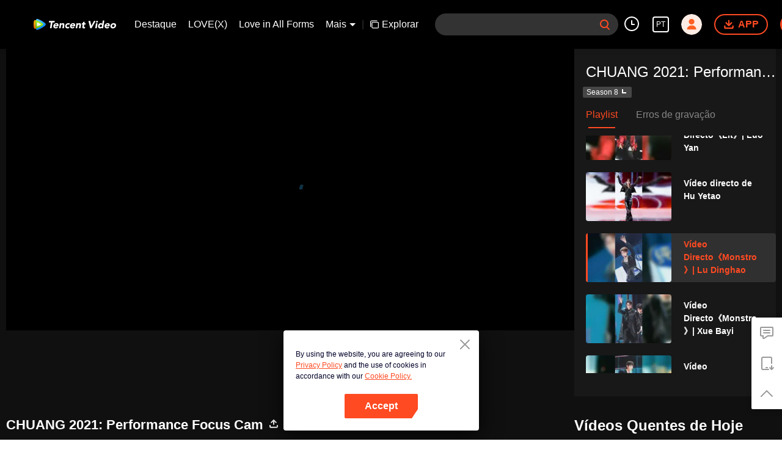

--- FILE ---
content_type: text/html; charset=utf-8
request_url: https://wetv.vip/pt/play/2xo1xeddcfvn8py-CHUANG%202021%3A%20Performance%20Focus%20Cam/m0036ew1w6c-V%C3%ADdeo%20Directo%E3%80%8AMonstro%E3%80%8B%7C%20Lu%20Dinghao
body_size: 263892
content:
<!DOCTYPE html><html lang="pt"><head><meta charSet="utf-8"/><meta http-equiv="x-ua-compatible" content="ie=edge"/><meta name="format-detection" content="telephone=no"/><meta name="application-name" content="wetv"/><meta name="apple-mobile-web-app-title" content="WeTV"/><meta name="mobile-web-app-capable" content="yes"/><meta name="apple-mobile-web-app-status-bar-style" content="black"/><meta name="HandheldFriendly" content="true"/><meta name="theme-color" content="#1a1a1a"/><link rel="manifest" href="/manifest.json"/><link rel="dns-prefetch" href="//static.wetvinfo.com"/><link rel="dns-prefetch" href="//wujicdn.wetvinfo.com"/><link rel="dns-prefetch" href="//htrace.wetvinfo.com"/><link rel="dns-prefetch" href="//hwvip.wetv.vip"/><link rel="dns-prefetch" href="//puui.wetvinfo.com"/><link rel="dns-prefetch" href="//vfiles.wetvinfo.com"/><link rel="dns-prefetch" href="//rumt-sg.com"/><link rel="dns-prefetch" href="https://www.googletagmanager.com"/><link rel="dns-prefetch" href="https://www.googleadservices.com"/><link rel="dns-prefetch" href="https://www.google-analytics.com"/><link rel="dns-prefetch" href="https://v.clarity.ms"/><link rel="dns-prefetch" href="https://accounts.google.com"/><link rel="preconnect" href="https://static.wetvinfo.com/"/><link rel="preconnect" href="https://wujicdn.wetvinfo.com/"/><link rel="preconnect" href="https://htrace.wetvinfo.com"/><link rel="preload" as="script" href="https://static.wetvinfo.com/libs/login/3.0.0/wetv.lib.js?v=20211123"/><link rel="preload" as="script" href="https://static.wetvinfo.com/libs/wetv-player/latest/installer.js"/><link rel="preload" as="script" href="https://static.wetvinfo.com/libs/wetv-report-sdk/last/wetv-report-sdk.js"/><link rel="preload" as="script" href="https://accounts.google.com/gsi/client"/><link rel="shortcut icon" href="//vfiles.wetvinfo.com/vupload/20200713/favicon.ico"/><link rel="apple-touch-icon" href="//vfiles.wetvinfo.com/vupload/20200713/favicon.ico"/><meta charSet="utf-8"/><script async="">
                window.langInfo = {"areaCode":153560,"areaFrom":"ip","areaPhoneId":"+1","ipNumber":"18.191.161.22, 64.252.103.1","ipString":"18.191.161.22","langId":12,"langName":"Português","eName":"pt","code":"pt","playerLang":"pt","defaultLangId":1491988};
              </script><meta name="viewport" content="width=device-width, initial-scale=1.0, minimum-scale=1.0, shrink-to-fit=no, viewport-fit=cover"/><meta property="og:locale" content="pt"/><meta property="og:site_name" content="WeTV"/><meta name="facebook-domain-verification" content="o8m1ldno449apks1kqd58swusn29kk"/><meta property="fb:app_id" content="324297444929954"/><link rel="preload" href="[data-uri]" as="image"/><script type="application/ld+json">{"@context":"https://schema.org","@type":"BreadcrumbList","itemListElement":[{"@type":"ListItem","position":1,"item":{"@id":"https://wetv.vip/pt","name":"WeTV","image":"https://vfiles.wetvinfo.com/vupload/20200713/favicon.ico","url":"https://wetv.vip/pt"}}]}</script><script type="application/ld+json">{"@context":"https://schema.org","@type":"Organization","@id":"https://wetv.vip/pt","name":"WeTV","legalName":"WeTV","url":"https://wetv.vip/pt","logo":"https://vfiles.wetvinfo.com/vupload/20200713/favicon.ico","sameAs":["https://www.facebook.com/wetvthailand","https://www.instagram.com/official.wetv/","https://x.com/WeTVOfficial","https://www.youtube.com/@WeTVEnglish","https://apps.apple.com/th/app/wetv-dramas-films-more/id1441531611","https://play.google.com/store/apps/details?id=com.tencent.qqlivei18n&hl=en&gl=US"],"contactPoint":[{"@type":"ContactPoint","email":"service@wetv.vip","url":"https://wetv.vip/pt","contactType":"Customer Service"}]}</script><script type="application/ld+json">{"@context":"https://schema.org","@type":"WebSite","url":"https://wetv.vip/pt","potentialAction":{"@type":"SearchAction","target":"https://wetv.vip/pt/search/{search_term_string}","query-input":"required name=search_term_string"}}</script><script type="application/ld+json">{"@context":"https://schema.org","@type":"Organization","url":"https://wetv.vip/pt","logo":"https://puui.wetvinfo.com/vupload/0/20190709_1562668877886_mv37iexf5oh.jpeg/0"}</script><title>Vídeo Directo《Monstro》| Lu Dinghao -  Grátis - China - Programas de TV -  -  - </title><meta name="description" content="CHUANG 2021 Performance Focus Cam"/><meta name="keywords" content="Vídeo Directo《Monstro》| Lu Dinghao, Grátis, China, Programas de TV, , "/><meta property="og:title" content="Vídeo Directo《Monstro》| Lu Dinghao -  Grátis - China - Programas de TV -  -  - "/><meta property="og:description" content="CHUANG 2021 Performance Focus Cam"/><meta property="og:image" content="https://newpic.wetvinfo.com/vpic_cover/m0036ew1w6c/m0036ew1w6c_hz.jpg/640"/><meta property="og:url" content="https://wetv.vip/pt/play/2xo1xeddcfvn8py/m0036ew1w6c-V%C3%ADdeo_Directo%E3%80%8AMonstro%E3%80%8B%7C_Lu_Dinghao"/><link rel="canonical" href="https://wetv.vip/pt/play/2xo1xeddcfvn8py/m0036ew1w6c-V%C3%ADdeo_Directo%E3%80%8AMonstro%E3%80%8B%7C_Lu_Dinghao"/><meta property="og:type" content="video.episode"/><meta property="og:site_name" content="WeTV"/><meta name="robots" content="max-video-preview:2"/><script type="application/ld+json">{"@context":"https://schema.org","@graph":[{"@type":"VideoObject","name":"Vídeo Directo《Monstro》| Lu Dinghao -  Grátis - China - Programas de TV -  -  - ","description":"CHUANG 2021 Performance Focus Cam","thumbnailUrl":"https://newpic.wetvinfo.com/vpic_cover/m0036ew1w6c/m0036ew1w6c_hz.jpg/640","embedUrl":"https://wetv.vip/embed/index.html?vid=m0036ew1w6c","url":"https://wetv.vip/pt/play/2xo1xeddcfvn8py/m0036ew1w6c-V%C3%ADdeo_Directo%E3%80%8AMonstro%E3%80%8B%7C_Lu_Dinghao","uploadDate":"2021-03-04T17:51:20+08:00","duration":"PT0H2M42S","aggregateRating":{}},{"@type":"TVSeries","@id":"https://wetv.vip/pt/play/2xo1xeddcfvn8py/m0036ew1w6c-V%C3%ADdeo_Directo%E3%80%8AMonstro%E3%80%8B%7C_Lu_Dinghao","description":"CHUANG 2021 Performance Focus Cam","image":"https://newpic.wetvinfo.com/vpic_cover/m0036ew1w6c/m0036ew1w6c_hz.jpg/640","name":"Vídeo Directo《Monstro》| Lu Dinghao -  Grátis - China - Programas de TV -  -  - ","genre":[],"url":"https://wetv.vip/pt/play/2xo1xeddcfvn8py/m0036ew1w6c-V%C3%ADdeo_Directo%E3%80%8AMonstro%E3%80%8B%7C_Lu_Dinghao","embedUrl":"https://wetv.vip/embed/index.html?vid=m0036ew1w6c"},{"@type":"BreadcrumbList","itemListElement":[{"@type":"ListItem","position":1,"item":"https://wetv.vip/pt","name":"TV & Movies"},{"@type":"ListItem","position":2,"item":"https://wetv.vip/pt/play/2xo1xeddcfvn8py/m0036ew1w6c-V%C3%ADdeo_Directo%E3%80%8AMonstro%E3%80%8B%7C_Lu_Dinghao","name":"CHUANG 2021: Performance Focus Cam"}]}]}</script><link rel="alternate" hrefLang="en" href="https://wetv.vip/en/play/2xo1xeddcfvn8py/m0036ew1w6c"/><link rel="alternate" hrefLang="th" href="https://wetv.vip/th/play/2xo1xeddcfvn8py/m0036ew1w6c"/><link rel="alternate" hrefLang="zh-tw" href="https://wetv.vip/zh-tw/play/2xo1xeddcfvn8py/m0036ew1w6c"/><link rel="alternate" hrefLang="zh-cn" href="https://wetv.vip/zh-cn/play/2xo1xeddcfvn8py/m0036ew1w6c"/><link rel="alternate" hrefLang="id" href="https://wetv.vip/id/play/2xo1xeddcfvn8py/m0036ew1w6c"/><link rel="alternate" hrefLang="hi" href="https://wetv.vip/hi/play/2xo1xeddcfvn8py/m0036ew1w6c"/><link rel="alternate" hrefLang="ja" href="https://wetv.vip/ja/play/2xo1xeddcfvn8py/m0036ew1w6c"/><link rel="alternate" hrefLang="ko" href="https://wetv.vip/ko/play/2xo1xeddcfvn8py/m0036ew1w6c"/><link rel="alternate" hrefLang="pt" href="https://wetv.vip/pt/play/2xo1xeddcfvn8py/m0036ew1w6c-V%C3%ADdeo_Directo%E3%80%8AMonstro%E3%80%8B%7C_Lu_Dinghao"/><link rel="alternate" hrefLang="es" href="https://wetv.vip/es/play/2xo1xeddcfvn8py/m0036ew1w6c"/><link rel="alternate" hrefLang="ar" href="https://wetv.vip/ar/play/2xo1xeddcfvn8py/m0036ew1w6c"/><link rel="alternate" hrefLang="vi" href="https://wetv.vip/vi/play/2xo1xeddcfvn8py/m0036ew1w6c"/><link rel="alternate" hrefLang="ms" href="https://wetv.vip/ms/play/2xo1xeddcfvn8py/m0036ew1w6c"/><meta name="next-head-count" content="37"/><link rel="preload" href="https://static.wetvinfo.com/wetv/_next/static/css/08e932cb61654310ba86.css" as="style"/><link rel="stylesheet" href="https://static.wetvinfo.com/wetv/_next/static/css/08e932cb61654310ba86.css" data-n-g=""/><link rel="preload" href="https://static.wetvinfo.com/wetv/_next/static/css/0204f3ca08175582c2ae.css" as="style"/><link rel="stylesheet" href="https://static.wetvinfo.com/wetv/_next/static/css/0204f3ca08175582c2ae.css" data-n-g=""/><link rel="preload" href="https://static.wetvinfo.com/wetv/_next/static/css/37247524de1e029c32e5.css" as="style"/><link rel="stylesheet" href="https://static.wetvinfo.com/wetv/_next/static/css/37247524de1e029c32e5.css" data-n-p=""/><link rel="preload" href="https://static.wetvinfo.com/wetv/_next/static/css/a3f286d760033978caeb.css" as="style"/><link rel="stylesheet" href="https://static.wetvinfo.com/wetv/_next/static/css/a3f286d760033978caeb.css"/><noscript data-n-css=""></noscript><link rel="preload" href="https://static.wetvinfo.com/wetv/_next/static/chunks/utils.wetv_prod_4710.js" as="script"/><link rel="preload" href="https://static.wetvinfo.com/wetv/_next/static/chunks/reactLib.wetv_prod_4710.js" as="script"/><link rel="preload" href="https://static.wetvinfo.com/wetv/_next/static/chunks/14c8105f7d7ab06285649288e9ef685aef4f28f6.wetv_prod_4710.js" as="script"/><link rel="preload" href="https://static.wetvinfo.com/wetv/_next/static/chunks/48.wetv_prod_4710.js" as="script"/><link rel="preload" href="https://static.wetvinfo.com/wetv/_next/static/chunks/54.wetv_prod_4710.js" as="script"/><link rel="preload" href="https://static.wetvinfo.com/wetv/_next/static/chunks/main-wetv_prod_4710.js" as="script"/><link rel="preload" href="https://static.wetvinfo.com/wetv/_next/static/chunks/webpack-wetv_prod_4710.js" as="script"/><link rel="preload" href="https://static.wetvinfo.com/wetv/_next/static/chunks/framework.wetv_prod_4710.js" as="script"/><link rel="preload" href="https://static.wetvinfo.com/wetv/_next/static/chunks/f9f3f299.wetv_prod_4710.js" as="script"/><link rel="preload" href="https://static.wetvinfo.com/wetv/_next/static/chunks/191ce42a.wetv_prod_4710.js" as="script"/><link rel="preload" href="https://static.wetvinfo.com/wetv/_next/static/chunks/70d128b2.wetv_prod_4710.js" as="script"/><link rel="preload" href="https://static.wetvinfo.com/wetv/_next/static/chunks/utils.wetv_prod_4710.js" as="script"/><link rel="preload" href="https://static.wetvinfo.com/wetv/_next/static/chunks/5405cb0d1bfdf811f29957ab733651c87a216588.wetv_prod_4710.js" as="script"/><link rel="preload" href="https://static.wetvinfo.com/wetv/_next/static/chunks/8288a98714aef2ce8040a56dacbba9a60f180aa0.wetv_prod_4710.js" as="script"/><link rel="preload" href="https://static.wetvinfo.com/wetv/_next/static/chunks/reactLib.wetv_prod_4710.js" as="script"/><link rel="preload" href="https://static.wetvinfo.com/wetv/_next/static/chunks/5fce038b3129fca85f813140ec27c238ec2b1121.wetv_prod_4710.js" as="script"/><link rel="preload" href="https://static.wetvinfo.com/wetv/_next/static/chunks/0b95ca0be963dfae2590d5e3683daed89dd3cd06.wetv_prod_4710.js" as="script"/><link rel="preload" href="https://static.wetvinfo.com/wetv/_next/static/chunks/330df7eb4cb817f358db70e9a7a8e5c9d557f1f5.wetv_prod_4710.js" as="script"/><link rel="preload" href="https://static.wetvinfo.com/wetv/_next/static/chunks/787e7701011daf1377f8c16e52812968ecf0bc90.wetv_prod_4710.js" as="script"/><link rel="preload" href="https://static.wetvinfo.com/wetv/_next/static/chunks/f7f5e895a5b9b6b5389469759454c0e1d50193e2.wetv_prod_4710.js" as="script"/><link rel="preload" href="https://static.wetvinfo.com/wetv/_next/static/chunks/pages/_app-wetv_prod_4710.js" as="script"/><link rel="preload" href="https://static.wetvinfo.com/wetv/_next/static/chunks/6d5aa97748543c4ce9da98b280df531f2053e1e2.wetv_prod_4710.js" as="script"/><link rel="preload" href="https://static.wetvinfo.com/wetv/_next/static/chunks/f3631e3f56a584af7edde6ae2cbaa7797557b4e2.wetv_prod_4710.js" as="script"/><link rel="preload" href="https://static.wetvinfo.com/wetv/_next/static/chunks/58dc29b0c867819beafa5cc0517db34e21e5ef3a.wetv_prod_4710.js" as="script"/><link rel="preload" href="https://static.wetvinfo.com/wetv/_next/static/chunks/f5d0aa10cffef3577cbbfa94a5b267f37d8a8571.wetv_prod_4710.js" as="script"/><link rel="preload" href="https://static.wetvinfo.com/wetv/_next/static/chunks/pages/play/%5B...ids%5D-wetv_prod_4710.js" as="script"/></head><body><div id="__next"><div id="report-page-dom"><div id="login_panel--warp"></div><div id="app" class="wrapper wetv   newHome-dark"><header class="header newHeader__wrapper dark light"><div class="header__wrapper"><div class="header__block"><div class="logo flex-0" id="logo" dt-eid="wetv_button" dt-params="busModId=navbar&amp;mod_id=navbar"><a aria-label="WeTV link" href="/pt"><svg data-theme="dark" width="120" height="22" viewBox="0 0 163 22" fill="none" xmlns="http://www.w3.org/2000/svg"><path d="M34.1116 6.99182H30.7876C30.3715 6.99182 30.0534 6.61966 30.1194 6.2086L30.3731 4.60666C30.4121 4.35968 30.6252 4.17868 30.8739 4.17868H41.2603C41.5716 4.17868 41.8101 4.4578 41.761 4.76567L41.4988 6.42005C41.4464 6.74823 41.1639 6.99012 40.8306 6.99012H37.2918L35.5359 18.038C35.4835 18.3662 35.201 18.6081 34.8677 18.6081H32.8598C32.5486 18.6081 32.31 18.3289 32.3591 18.0211L34.1116 6.99012V6.99182Z" fill="black"></path><path d="M47.7358 16.5359C47.9794 16.7372 47.9777 17.1077 47.7392 17.3158C47.2503 17.742 46.7005 18.0854 46.0865 18.3459C45.2846 18.686 44.4828 18.8551 43.6827 18.8551C42.8826 18.8551 42.2245 18.7333 41.5902 18.488C40.9558 18.2428 40.4281 17.8943 40.0035 17.4376C39.5789 16.9825 39.2761 16.4361 39.0917 15.7967C38.9073 15.159 38.8785 14.4451 39.0037 13.6568C39.1289 12.8685 39.3843 12.1564 39.7717 11.5169C40.1591 10.8792 40.6361 10.3311 41.2045 9.87609C41.7729 9.42105 42.4123 9.07089 43.1245 8.82561C43.8366 8.58032 44.5725 8.45853 45.3337 8.45853C46.0408 8.45853 46.6633 8.58032 47.2012 8.82561C47.7392 9.07089 48.1739 9.41936 48.5021 9.87609C48.8302 10.3311 49.0535 10.8775 49.1686 11.5169C49.2836 12.1564 49.2802 12.8685 49.155 13.6568L49.0941 14.0442C49.0417 14.3724 48.7592 14.6143 48.4259 14.6143H41.9116C41.9403 15.1979 42.1315 15.6648 42.485 16.0098C42.8369 16.3566 43.3122 16.5292 43.9111 16.5292C44.4135 16.5292 44.8567 16.4175 45.239 16.1925C45.464 16.0606 45.6771 15.9067 45.8784 15.7307C46.1288 15.5125 46.4992 15.5057 46.7546 15.7189L47.7375 16.5359H47.7358ZM46.2759 12.5353C46.3707 12.0194 46.2725 11.5778 45.9765 11.2108C45.6822 10.8437 45.2559 10.661 44.6977 10.661C44.3576 10.661 44.0498 10.7151 43.774 10.8234C43.4983 10.9317 43.2564 11.0721 43.045 11.2412C42.8352 11.4121 42.661 11.6083 42.5239 11.8316C42.3869 12.0566 42.2905 12.29 42.2398 12.5353H46.2759Z" fill="black"></path><path d="M52.3742 8.70377H54.1368C54.4481 8.70377 54.6866 8.98288 54.6375 9.29075L54.5174 10.0486H54.558C54.6832 9.85913 54.849 9.66798 55.057 9.47852C55.2634 9.28906 55.5019 9.11821 55.7692 8.96935C56.0382 8.82049 56.3359 8.697 56.6641 8.60227C56.9922 8.50754 57.339 8.46017 57.7061 8.46017C58.4809 8.46017 59.0865 8.57858 59.5246 8.8171C59.9627 9.05562 60.2807 9.38379 60.4786 9.805C60.6766 10.2262 60.7781 10.7218 60.7831 11.2936C60.7865 11.8637 60.7375 12.4828 60.6309 13.1476L59.8544 18.0397C59.802 18.3679 59.5195 18.6098 59.1863 18.6098H57.3018C56.9906 18.6098 56.752 18.3307 56.8011 18.0228L57.4777 13.7583C57.5234 13.4724 57.5606 13.1781 57.5877 12.8719C57.6164 12.5657 57.5995 12.2849 57.5386 12.0261C57.4777 11.7673 57.3543 11.5575 57.1699 11.3934C56.9855 11.231 56.6962 11.1481 56.3021 11.1481C55.9079 11.1481 55.5781 11.2192 55.3108 11.3613C55.0435 11.5034 54.8253 11.6945 54.6595 11.9313C54.4921 12.1699 54.3652 12.4371 54.2772 12.7365C54.1893 13.036 54.1182 13.3472 54.0675 13.6737L53.3739 18.0363C53.3215 18.3645 53.039 18.6064 52.7057 18.6064H50.8213C50.51 18.6064 50.2715 18.3273 50.3206 18.0194L51.7111 9.27214C51.7635 8.94397 52.046 8.70207 52.3792 8.70207L52.3742 8.70377Z" fill="black"></path><path d="M70.1935 11.4527C69.9533 11.6693 69.593 11.6879 69.3359 11.49C69.2783 11.4443 69.2141 11.4037 69.1464 11.3631C68.8977 11.221 68.6169 11.1499 68.304 11.1499C67.5292 11.1499 66.8915 11.3817 66.3908 11.8435C65.8901 12.3053 65.5788 12.9109 65.4604 13.6569C65.342 14.4046 65.4604 15.0085 65.8139 15.4703C66.1692 15.9321 66.7325 16.1639 67.5072 16.1639C67.8472 16.1639 68.1517 16.0894 68.419 15.9389C68.5374 15.8729 68.6508 15.8002 68.759 15.724C68.9806 15.565 69.2885 15.6022 69.4576 15.8154L70.3897 16.991C70.6316 17.2972 70.5707 17.7523 70.2459 17.9671C69.8484 18.2293 69.4238 18.4272 68.9722 18.5575C68.2955 18.7537 67.6646 18.8535 67.0809 18.8535C66.3197 18.8535 65.6228 18.7317 64.9884 18.4864C64.3541 18.2411 63.8263 17.8927 63.4017 17.4359C62.9771 16.9809 62.6743 16.4345 62.4899 15.7951C62.3056 15.1573 62.2768 14.4435 62.402 13.6552C62.5272 12.8669 62.7826 12.1548 63.17 11.5153C63.5573 10.8776 64.0344 10.3295 64.6028 9.87447C65.1711 9.41943 65.8106 9.06927 66.5227 8.82398C67.2349 8.5787 67.9707 8.45691 68.732 8.45691C69.3156 8.45691 69.9161 8.55502 70.5301 8.75294C70.9581 8.88996 71.3336 9.09803 71.6551 9.37714C71.8834 9.57506 71.8817 9.93198 71.6551 10.135L70.1935 11.451V11.4527Z" fill="black"></path><path d="M80.4632 16.4074C80.788 16.6763 80.7948 17.1787 80.4683 17.446C80.0183 17.8131 79.5193 18.1125 78.9712 18.3459C78.1694 18.686 77.3676 18.8551 76.5675 18.8551C75.7673 18.8551 75.1093 18.7333 74.475 18.488C73.8406 18.2428 73.3128 17.8943 72.8882 17.4376C72.4636 16.9825 72.1608 16.4361 71.9765 15.7967C71.7921 15.159 71.7633 14.4451 71.8885 13.6568C72.0137 12.8685 72.2691 12.1564 72.6565 11.5169C73.0439 10.8792 73.5209 10.3311 74.0893 9.87609C74.6576 9.42105 75.2971 9.07089 76.0092 8.82561C76.7214 8.58032 77.4573 8.45853 78.2185 8.45853C78.9256 8.45853 79.5481 8.58032 80.086 8.82561C80.6239 9.07089 81.0587 9.41936 81.3868 9.87609C81.715 10.3311 81.9366 10.8775 82.0533 11.5169C82.1684 12.1564 82.165 12.8685 82.0398 13.6568L81.9789 14.0442C81.9265 14.3724 81.644 14.6143 81.3107 14.6143H74.7964C74.8251 15.1979 75.0163 15.6648 75.3698 16.0098C75.7217 16.3566 76.197 16.5292 76.7958 16.5292C77.2982 16.5292 77.7414 16.4175 78.1237 16.1925C78.3809 16.042 78.6245 15.861 78.8511 15.6512C79.0406 15.4753 79.3282 15.4601 79.5278 15.6242L80.4683 16.404L80.4632 16.4074ZM79.159 12.5353C79.2537 12.0194 79.1556 11.5778 78.8596 11.2108C78.5636 10.8437 78.139 10.661 77.5807 10.661C77.2407 10.661 76.9328 10.7151 76.6571 10.8234C76.3814 10.9317 76.1395 11.0721 75.928 11.2412C75.7183 11.4121 75.544 11.6083 75.407 11.8316C75.27 12.0566 75.1736 12.29 75.1228 12.5353H79.159Z" fill="black"></path><path d="M85.2572 8.70377H87.0198C87.3311 8.70377 87.5696 8.98288 87.5205 9.29075L87.4004 10.0486H87.441C87.5662 9.85913 87.732 9.66798 87.94 9.47852C88.1464 9.28906 88.3849 9.11821 88.6522 8.96935C88.9212 8.82049 89.2189 8.697 89.5471 8.60227C89.8752 8.50754 90.222 8.46017 90.5891 8.46017C91.3639 8.46017 91.9695 8.57858 92.4076 8.8171C92.8457 9.05562 93.1637 9.38379 93.3616 9.805C93.5596 10.2262 93.6611 10.7218 93.6661 11.2936C93.6695 11.8637 93.6205 12.4828 93.5139 13.1476L92.7374 18.0397C92.685 18.3679 92.4025 18.6098 92.0693 18.6098H90.1848C89.8736 18.6098 89.635 18.3307 89.6841 18.0228L90.3607 13.7583C90.4064 13.4724 90.4436 13.1781 90.4707 12.8719C90.4994 12.5657 90.4825 12.2849 90.4216 12.0261C90.3607 11.7673 90.2372 11.5575 90.0529 11.3934C89.8685 11.231 89.5792 11.1481 89.1851 11.1481C88.7909 11.1481 88.4611 11.2192 88.1938 11.3613C87.9265 11.5034 87.7083 11.6945 87.5425 11.9313C87.3751 12.1699 87.2482 12.4371 87.1602 12.7365C87.0723 13.036 87.0012 13.3472 86.9505 13.6737L86.2569 18.0363C86.2045 18.3645 85.922 18.6064 85.5887 18.6064H83.7043C83.393 18.6064 83.1545 18.3273 83.2036 18.0194L84.5941 9.27214C84.6465 8.94397 84.929 8.70207 85.2622 8.70207L85.2572 8.70377Z" fill="black"></path><path d="M102.304 11.1497H100.047L99.5225 14.4517C99.4785 14.7241 99.4532 14.9711 99.4447 15.196C99.4362 15.421 99.4667 15.6139 99.536 15.7763C99.6054 15.9387 99.7306 16.0655 99.915 16.1535C100.098 16.2415 100.353 16.2854 100.678 16.2854C100.84 16.2854 101.057 16.2685 101.327 16.2347C101.331 16.2347 101.333 16.2347 101.336 16.2347C101.637 16.1958 101.896 16.4461 101.848 16.7472L101.612 18.2359C101.579 18.4338 101.436 18.5945 101.243 18.6469C100.986 18.7163 100.727 18.7653 100.463 18.7941C100.089 18.8347 99.7255 18.855 99.3736 18.855C98.8577 18.855 98.3908 18.8009 97.973 18.6926C97.5552 18.5843 97.2016 18.4101 96.9141 18.1733C96.6248 17.9364 96.4201 17.6269 96.2966 17.2463C96.1731 16.8657 96.1562 16.4039 96.2425 15.8608L96.9902 11.1531H95.8264C95.4102 11.1531 95.0922 10.781 95.1582 10.3699L95.3544 9.13503C95.3933 8.88806 95.6065 8.70706 95.8551 8.70706H97.3792L97.7548 6.3422C97.8072 6.01403 98.0897 5.77213 98.423 5.77213H100.307C100.619 5.77213 100.857 6.05124 100.808 6.35911L100.436 8.70706H102.334C102.75 8.70706 103.068 9.07921 103.002 9.49027L102.806 10.7251C102.767 10.9721 102.554 11.1531 102.305 11.1531L102.304 11.1497Z" fill="black"></path><path d="M109.001 4.17868H111.44C111.758 4.17868 112.034 4.40028 112.101 4.71153L114.05 13.6364H114.091L119.077 4.44426C119.165 4.28018 119.338 4.17868 119.524 4.17868H121.459C121.979 4.17868 122.305 4.74029 122.046 5.19026L114.576 18.268C114.456 18.4795 114.231 18.6097 113.989 18.6097H112.233C111.998 18.6097 111.795 18.449 111.739 18.2207L108.508 4.80458C108.432 4.48486 108.674 4.17868 109.002 4.17868H109.001Z" fill="black"></path><path d="M123.704 8.7036H125.536C125.952 8.7036 126.27 9.07575 126.204 9.48681L124.846 18.0396C124.793 18.3677 124.511 18.6096 124.178 18.6096H122.293C121.982 18.6096 121.743 18.3305 121.792 18.0226L123.205 9.13157C123.244 8.8846 123.457 8.7036 123.706 8.7036H123.704ZM123.521 5.58597C123.599 5.0971 123.839 4.67927 124.24 4.33249C124.641 3.98572 125.088 3.81317 125.577 3.81317C126.065 3.81317 126.456 3.98572 126.747 4.33249C127.038 4.67927 127.146 5.0971 127.069 5.58597C126.991 6.07485 126.751 6.49267 126.35 6.83945C125.949 7.18623 125.502 7.35877 125.013 7.35877C124.524 7.35877 124.134 7.18623 123.843 6.83945C123.552 6.49267 123.443 6.07485 123.521 5.58597Z" fill="black"></path><path d="M136.772 18.6099H135.131C134.819 18.6099 134.581 18.3308 134.63 18.0229L134.743 17.3057H134.703C134.552 17.4816 134.364 17.6626 134.138 17.8453C133.911 18.028 133.654 18.1954 133.365 18.3443C133.075 18.4932 132.764 18.6167 132.429 18.7114C132.094 18.8061 131.758 18.8535 131.418 18.8535C130.684 18.8535 130.037 18.7283 129.481 18.4762C128.923 18.2259 128.466 17.8723 128.111 17.4156C127.755 16.9606 127.512 16.4209 127.38 15.7951C127.248 15.1709 127.241 14.4841 127.36 13.7364C127.469 13.0428 127.681 12.3814 127.99 11.7487C128.302 11.1178 128.689 10.5562 129.154 10.0673C129.62 9.57842 130.154 9.18766 130.756 8.89501C131.36 8.60236 132.015 8.45689 132.722 8.45689C133.36 8.45689 133.94 8.555 134.459 8.75292C134.978 8.95083 135.376 9.28577 135.653 9.76111H135.694L136.668 3.62567C136.707 3.37869 136.92 3.19769 137.169 3.19769H139.001C139.417 3.19769 139.735 3.56984 139.669 3.9809L137.436 18.0364C137.384 18.3646 137.101 18.6065 136.768 18.6065L136.772 18.6099ZM135.324 13.6569C135.442 12.9092 135.324 12.3053 134.97 11.8435C134.615 11.3817 134.052 11.1499 133.277 11.1499C132.502 11.1499 131.864 11.3817 131.364 11.8435C130.863 12.3053 130.552 12.9109 130.433 13.6569C130.315 14.4046 130.433 15.0085 130.787 15.4703C131.142 15.9321 131.705 16.1638 132.48 16.1638C133.255 16.1638 133.892 15.9338 134.393 15.4703C134.894 15.0085 135.205 14.4046 135.324 13.6569Z" fill="black"></path><path d="M148.851 16.4074C149.176 16.6763 149.183 17.1787 148.856 17.446C148.406 17.8131 147.907 18.1125 147.359 18.3459C146.557 18.686 145.756 18.8551 144.956 18.8551C144.155 18.8551 143.497 18.7333 142.863 18.488C142.229 18.2428 141.701 17.8943 141.276 17.4376C140.852 16.9825 140.549 16.4361 140.365 15.7967C140.18 15.159 140.151 14.4451 140.277 13.6568C140.402 12.8685 140.657 12.1564 141.045 11.5169C141.432 10.8792 141.909 10.3311 142.477 9.87609C143.046 9.42105 143.685 9.07089 144.397 8.82561C145.109 8.58032 145.845 8.45853 146.607 8.45853C147.314 8.45853 147.936 8.58032 148.474 8.82561C149.012 9.07089 149.447 9.41936 149.775 9.87609C150.103 10.3311 150.326 10.8775 150.441 11.5169C150.556 12.1564 150.553 12.8685 150.428 13.6568L150.367 14.0442C150.315 14.3724 150.032 14.6143 149.699 14.6143H143.184C143.213 15.1979 143.404 15.6648 143.758 16.0098C144.11 16.3566 144.585 16.5292 145.184 16.5292C145.686 16.5292 146.13 16.4175 146.512 16.1925C146.769 16.042 147.013 15.861 147.239 15.6512C147.429 15.4753 147.716 15.4601 147.916 15.6242L148.856 16.404L148.851 16.4074ZM147.549 12.5353C147.643 12.0194 147.544 11.5778 147.249 11.2108C146.953 10.8437 146.529 10.661 145.97 10.661C145.63 10.661 145.323 10.7151 145.047 10.8234C144.771 10.9317 144.529 11.0721 144.318 11.2412C144.108 11.4121 143.934 11.6083 143.797 11.8316C143.66 12.0566 143.563 12.29 143.513 12.5353H147.549Z" fill="black"></path><path d="M151.915 13.6568C152.04 12.8685 152.295 12.1564 152.683 11.5169C153.07 10.8792 153.547 10.3311 154.116 9.87609C154.684 9.42105 155.323 9.07089 156.036 8.82561C156.748 8.58032 157.484 8.45853 158.245 8.45853C159.006 8.45853 159.703 8.58032 160.337 8.82561C160.972 9.07089 161.499 9.41936 161.924 9.87609C162.347 10.3311 162.651 10.8775 162.836 11.5169C163.02 12.1564 163.049 12.8685 162.924 13.6568C162.799 14.4451 162.543 15.159 162.156 15.7967C161.768 16.4361 161.291 16.9825 160.723 17.4376C160.155 17.8926 159.515 18.2428 158.803 18.488C158.091 18.7333 157.355 18.8551 156.594 18.8551C155.833 18.8551 155.136 18.7333 154.501 18.488C153.867 18.2428 153.339 17.8943 152.915 17.4376C152.49 16.9825 152.187 16.4361 152.003 15.7967C151.818 15.159 151.79 14.4451 151.915 13.6568ZM154.972 13.6568C154.853 14.4045 154.972 15.0084 155.325 15.4702C155.68 15.932 156.244 16.1638 157.018 16.1638C157.793 16.1638 158.431 15.9337 158.932 15.4702C159.432 15.0084 159.744 14.4045 159.862 13.6568C159.98 12.9091 159.862 12.3052 159.508 11.8434C159.153 11.3816 158.59 11.1499 157.815 11.1499C157.04 11.1499 156.403 11.3816 155.902 11.8434C155.401 12.3052 155.09 12.9108 154.972 13.6568Z" fill="black"></path><path d="M22.9199 13.1442C24.4644 11.5372 24.2749 10.0452 22.9081 8.76299C20.8714 6.85317 18.4592 5.31212 15.9505 3.87088C13.4571 2.43809 10.8842 1.26242 8.26558 0.338808C6.59766 -0.24987 4.7961 0.79047 4.47301 2.53113C3.96045 5.28506 3.69318 8.12357 3.69318 11.0264C3.69318 13.9291 3.95707 16.7304 4.46286 19.4675C4.78595 21.2132 6.59597 22.2535 8.26727 21.6581C10.9282 20.7091 13.5383 19.4996 16.0673 18.0245C18.537 16.5833 21.005 15.1386 22.9199 13.1476V13.1442Z" fill="url(#paint0_linear_65_253)"></path><path d="M4.44257 2.68692C4.37152 2.66493 4.30217 2.64294 4.23281 2.62095C2.68838 2.15914 1.3334 2.68692 0.722735 4.33962C-0.0418698 6.41353 0.000419518 8.72426 0.000419518 10.9995C0.000419518 13.2747 -0.00973154 15.5448 0.712583 17.6187C1.37738 19.5251 2.68669 19.8043 4.23281 19.3357C4.29878 19.3154 4.36645 19.2934 4.43242 19.2731C3.94693 16.5902 3.69319 13.8278 3.69319 11.0062C3.69319 8.18463 3.95031 5.38503 4.44088 2.68692H4.44257Z" fill="url(#paint1_linear_65_253)"></path><path d="M4.44257 2.70363C3.95201 5.40173 3.69489 8.18273 3.69489 11.0229C3.69489 13.8631 3.94862 16.6086 4.43411 19.2898C6.82773 18.5539 9.17568 17.6286 11.4526 16.5037C13.7379 15.3737 15.9184 14.1744 17.7927 12.679C19.1934 11.5626 19.0563 10.2702 17.7826 9.24337C15.8913 7.72261 13.6652 6.5368 11.3443 5.40681C9.10294 4.31573 6.7939 3.41748 4.44427 2.70193L4.44257 2.70363Z" fill="url(#paint2_linear_65_253)"></path><path d="M6.73808 7.57547C6.73808 7.57547 6.60614 7.92057 6.60614 10.9841C6.60614 14.0476 6.73808 14.4231 6.73808 14.4231C6.8159 14.7986 6.98337 14.9238 7.39612 14.8291C7.39612 14.8291 8.08798 14.7225 10.869 13.3235C13.6517 11.9246 14.1169 11.4053 14.1169 11.4053C14.418 11.1092 14.4941 10.9147 14.1169 10.5933C14.1169 10.5933 13.3539 9.89636 10.8707 8.63104C8.41277 7.37925 7.39612 7.16949 7.39612 7.16949C7.05103 7.07138 6.83281 7.17964 6.73808 7.57547Z" fill="url(#paint3_linear_65_253)"></path><defs><linearGradient id="paint0_linear_65_253" x1="9.19596" y1="-0.892678" x2="15.4397" y2="18.8568" gradientUnits="userSpaceOnUse"><stop stop-color="#58CAFF"></stop><stop offset="1" stop-color="#0083F5"></stop></linearGradient><linearGradient id="paint1_linear_65_253" x1="2.60549" y1="15.8696" x2="2.01681" y2="3.43461" gradientUnits="userSpaceOnUse"><stop stop-color="#FF7105"></stop><stop offset="1" stop-color="#FFBB00"></stop></linearGradient><linearGradient id="paint2_linear_65_253" x1="6.42513" y1="19.8497" x2="13.0055" y2="3.55619" gradientUnits="userSpaceOnUse"><stop stop-color="#61BA09"></stop><stop offset="1" stop-color="#B5FF25"></stop></linearGradient><linearGradient id="paint3_linear_65_253" x1="10.7523" y1="13.9139" x2="9.54276" y2="6.52499" gradientUnits="userSpaceOnUse"><stop stop-color="#E5F6D2"></stop><stop offset="0.52" stop-color="#F8FAFC"></stop></linearGradient></defs></svg><svg data-theme="light" width="241px" height="32px" viewBox="0 0 241 32"><defs><linearGradient x1="29.8315953%" y1="-4.91099306%" x2="56.8817262%" y2="86.2952061%" id="txv-light-linearGradient-1"><stop stop-color="#58CAFF" offset="0%"></stop><stop stop-color="#0083F5" offset="100%"></stop></linearGradient><linearGradient x1="50.5875681%" y1="78.5396514%" x2="49.6882529%" y2="5.69625707%" id="txv-light-linearGradient-2"><stop stop-color="#FF7105" offset="0%"></stop><stop stop-color="#FFBB00" offset="100%"></stop></linearGradient><linearGradient x1="23.5657403%" y1="103.370456%" x2="59.6801127%" y2="5.13095092%" id="txv-light-linearGradient-3"><stop stop-color="#61BA09" offset="0%"></stop><stop stop-color="#B5FF25" offset="100%"></stop></linearGradient><linearGradient x1="53.4013435%" y1="87.3507973%" x2="37.8173031%" y2="-7.27705354%" id="txv-light-linearGradient-4"><stop stop-color="#E5F6D2" offset="0%"></stop><stop stop-color="#F8FAFC" offset="51.76%"></stop></linearGradient></defs><g stroke="none" stroke-width="1" fill="none" fill-rule="evenodd"><g transform="translate(-213.000000, -1152.000000)" fill-rule="nonzero"><g transform="translate(213.000000, 1152.000000)"><g transform="translate(44.500000, 4.250000)" fill="#FFFFFF"><path d="M6.0235,5.83025 L1.11025,5.83025 C0.4955,5.83025 0.02625,5.2805 0.12275,4.67325 L0.499,2.3055 C0.55675,1.94125 0.871,1.67325 1.23975,1.67325 L16.58925,1.67325 C17.0505,1.67325 17.40225,2.0855 17.33,2.541 L16.9415,4.987 C16.86425,5.47275 16.4455,5.83 15.954,5.83 L10.7225,5.83 L8.12875,22.1565 C8.0515,22.64225 7.63275,22.9995 7.14125,22.9995 L4.1745,22.9995 C3.71325,22.9995 3.3615,22.58725 3.43375,22.13175 L6.0235,5.83025 Z"></path><path d="M26.157,19.935 C26.5165,20.2335 26.51375,20.77875 26.162,21.0865 C25.44,21.7175 24.62625,22.22475 23.7205,22.60875 C22.536,23.1105 21.3515,23.36175 20.16675,23.36175 C19.042,23.36175 18.0115,23.181 17.07525,22.81975 C16.1385,22.45825 15.35675,21.9415 14.731,21.26825 C14.1045,20.59575 13.656,19.7875 13.384,18.8435 C13.1125,17.89975 13.069,16.8455 13.254,15.68075 C13.439,14.51625 13.81725,13.462 14.389,12.518 C14.96075,11.5745 15.666,10.76625 16.5065,10.09325 C17.346,9.42075 18.292,8.9035 19.3435,8.542 C20.39475,8.1805 21.48275,7.99975 22.6075,7.99975 C23.6515,7.99975 24.5715,8.1805 25.368,8.542 C26.164,8.9035 26.8045,9.42075 27.29,10.09325 C27.77525,10.76625 28.104,11.5745 28.2755,12.518 C28.4465,13.46225 28.43975,14.5165 28.25475,15.68075 L28.16375,16.2535 C28.0865,16.73925 27.66775,17.09675 27.176,17.09675 L17.5475,17.09675 C17.591,17.9605 17.87325,18.648 18.39425,19.16 C18.91525,19.672 19.6175,19.92825 20.5015,19.92825 C21.24425,19.92825 21.89825,19.7625 22.463,19.43125 C22.795,19.2365 23.10975,19.0085 23.40725,18.74775 C23.77625,18.424 24.32525,18.4155 24.703,18.72925 L26.157,19.935 Z M24,14.02375 C24.141,13.26075 23.99375,12.608 23.55775,12.06575 C23.12175,11.5235 22.49225,11.2525 21.669,11.2525 C21.16675,11.2525 20.712,11.333 20.30525,11.4935 C19.898,11.6545 19.53925,11.86025 19.228,12.111 C18.917,12.36225 18.66,12.653 18.45675,12.9845 C18.2535,13.31575 18.113,13.66225 18.03575,14.02375 L24,14.02375 L24,14.02375 Z"></path><path d="M33.01225,8.3605 L35.61775,8.3605 C36.079,8.3605 36.43075,8.77275 36.3585,9.22825 L36.1805,10.3485 L36.24075,10.3485 C36.4255,10.0675 36.67125,9.7865 36.977,9.50525 C37.2825,9.22425 37.634,8.97325 38.0305,8.752 C38.427,8.53125 38.86725,8.3505 39.35175,8.21 C39.83575,8.0695 40.349,7.999 40.89125,7.999 C42.03575,7.999 42.93125,8.175 43.57875,8.526 C44.2255,8.8775 44.6955,9.36475 44.98825,9.987 C45.281,10.60975 45.4305,11.3425 45.43725,12.186 C45.44325,13.0295 45.36875,13.9435 45.2125,14.92725 L44.064,22.15675 C43.98675,22.6425 43.568,22.99975 43.0765,22.99975 L40.2905,22.99975 C39.82925,22.99975 39.4775,22.5875 39.54975,22.132 L40.55075,15.8305 C40.618,15.40875 40.67225,14.972 40.71375,14.52025 C40.7555,14.0685 40.73125,13.652 40.64125,13.27025 C40.5515,12.889 40.3695,12.5775 40.09675,12.3365 C39.8235,12.0955 39.39575,11.975 38.81375,11.975 C38.231,11.975 37.74275,12.08025 37.348,12.29125 C36.95275,12.50225 36.63175,12.78375 36.3855,13.13475 C36.1385,13.48625 35.95025,13.88325 35.81975,14.3245 C35.6895,14.7665 35.5855,15.22825 35.50925,15.71 L34.485,22.1565 C34.40775,22.64225 33.989,22.9995 33.4975,22.9995 L30.7115,22.9995 C30.25025,22.9995 29.8985,22.58725 29.97075,22.13175 L32.02475,9.203 C32.102,8.718 32.52075,8.3605 33.01225,8.3605 Z"></path><path d="M59.3485,12.42225 C58.9935,12.742 58.46,12.76975 58.0815,12.47825 C57.99525,12.41175 57.90175,12.3495 57.8005,12.2915 C57.43175,12.08075 57.01675,11.97525 56.55525,11.97525 C55.41075,11.97525 54.46775,12.317 53.727,12.9995 C52.986,13.6825 52.52775,14.57625 52.35225,15.68025 C52.177,16.785 52.351,17.67875 52.87525,18.36125 C53.39925,19.04425 54.23375,19.3855 55.37825,19.3855 C55.88,19.3855 56.32975,19.2755 56.7265,19.05425 C56.9025,18.95625 57.06975,18.85025 57.2285,18.7365 C57.55725,18.50075 58.01025,18.5555 58.2615,18.8725 L59.6385,20.609 C59.99725,21.06125 59.90725,21.73375 59.4255,22.052 C58.83825,22.43975 58.2105,22.73075 57.54225,22.92525 C56.542,23.21625 55.61,23.362 54.74675,23.362 C53.622,23.362 52.59175,23.18125 51.65525,22.82 C50.7185,22.4585 49.93675,21.94175 49.311,21.2685 C48.6845,20.596 48.236,19.78775 47.964,18.84375 C47.69225,17.9 47.64875,16.84575 47.83375,15.681 C48.01875,14.5165 48.39725,13.46225 48.969,12.51825 C49.54075,11.57475 50.24575,10.7665 51.08625,10.0935 C51.92575,9.421 52.872,8.90375 53.9235,8.54225 C54.97475,8.18075 56.06275,8 57.1875,8 C58.05075,8 58.93625,8.14575 59.84425,8.437 C60.476,8.63975 61.0305,8.94725 61.50775,9.35925 C61.846,9.65125 61.84175,10.17925 61.5095,10.47825 L59.3485,12.42225 Z"></path><path d="M74.52525,19.744 C75.00475,20.142 75.0145,20.88525 74.53175,21.27925 C73.86775,21.8215 73.13,22.26475 72.31875,22.6085 C71.13425,23.11025 69.94975,23.3615 68.765,23.3615 C67.64025,23.3615 66.61,23.18075 65.6735,22.8195 C64.73675,22.458 63.955,21.94125 63.32925,21.268 C62.70275,20.5955 62.25425,19.78725 61.98225,18.84325 C61.7105,17.8995 61.667,16.84525 61.852,15.6805 C62.037,14.516 62.4155,13.46175 62.98725,12.51775 C63.559,11.57425 64.26425,10.766 65.10475,10.093 C65.944,9.4205 66.89025,8.90325 67.94175,8.54175 C68.993,8.18025 70.081,7.9995 71.20575,7.9995 C72.24975,7.9995 73.16975,8.18025 73.96625,8.54175 C74.76225,8.90325 75.40275,9.4205 75.8885,10.093 C76.37325,10.766 76.70225,11.57425 76.87375,12.51775 C77.04475,13.462 77.038,14.51625 76.853,15.6805 L76.762,16.25325 C76.68475,16.739 76.266,17.0965 75.77425,17.0965 L66.1455,17.0965 C66.189,17.96025 66.4715,18.64775 66.99225,19.15975 C67.5135,19.67175 68.2155,19.928 69.09975,19.928 C69.8425,19.928 70.49625,19.76225 71.06125,19.431 C71.442,19.2075 71.8,18.94075 72.13525,18.6305 C72.41625,18.3705 72.8415,18.347 73.136,18.5915 L74.52525,19.744 Z M72.59825,14.02375 C72.73925,13.26075 72.59225,12.608 72.15625,12.06575 C71.72,11.5235 71.0905,11.2525 70.26725,11.2525 C69.765,11.2525 69.3105,11.333 68.9035,11.4935 C68.49625,11.6545 68.13775,11.86025 67.82625,12.111 C67.5155,12.36225 67.25825,12.653 67.055,12.9845 C66.85175,13.31575 66.71125,13.66225 66.634,14.02375 L72.59825,14.02375 L72.59825,14.02375 Z"></path><path d="M81.61075,8.3605 L84.21625,8.3605 C84.6775,8.3605 85.02925,8.77275 84.957,9.22825 L84.779,10.3485 L84.83925,10.3485 C85.024,10.0675 85.26975,9.7865 85.5755,9.50525 C85.881,9.22425 86.2325,8.97325 86.629,8.752 C87.0255,8.53125 87.46575,8.3505 87.95025,8.21 C88.43425,8.0695 88.9475,7.999 89.48975,7.999 C90.63425,7.999 91.52975,8.175 92.17725,8.526 C92.824,8.8775 93.294,9.36475 93.58675,9.987 C93.8795,10.60975 94.029,11.3425 94.03575,12.186 C94.04175,13.0295 93.9675,13.9435 93.811,14.92725 L92.6625,22.15675 C92.58525,22.6425 92.1665,22.99975 91.675,22.99975 L88.889,22.99975 C88.42775,22.99975 88.076,22.5875 88.14825,22.132 L89.14925,15.8305 C89.2165,15.40875 89.27075,14.972 89.31225,14.52025 C89.354,14.0685 89.32975,13.652 89.24,13.27025 C89.15,12.889 88.968,12.5775 88.69525,12.3365 C88.422,12.0955 87.99425,11.975 87.41225,11.975 C86.8295,11.975 86.34125,12.08025 85.9465,12.29125 C85.55125,12.50225 85.23025,12.78375 84.984,13.13475 C84.737,13.48625 84.54875,13.88325 84.418,14.3245 C84.28775,14.7665 84.184,15.22825 84.10775,15.71 L83.0835,22.1565 C83.00625,22.64225 82.5875,22.9995 82.096,22.9995 L79.31,22.9995 C78.84875,22.9995 78.497,22.58725 78.56925,22.13175 L80.62325,9.203 C80.70025,8.718 81.119,8.3605 81.61075,8.3605 Z"></path><path d="M106.803,11.97525 L103.46725,11.97525 L102.692,16.855 C102.628,17.25675 102.58975,17.62325 102.57775,17.9545 C102.565,18.286 102.61,18.572 102.71225,18.813 C102.81425,19.054 103.0005,19.24 103.27125,19.37025 C103.54125,19.50125 103.918,19.566 104.4,19.566 C104.641,19.566 104.961,19.54125 105.36075,19.49075 C105.36475,19.49025 105.36875,19.48975 105.37275,19.48925 C105.81875,19.43175 106.19975,19.8025 106.12925,20.2465 L105.78,22.44525 C105.7335,22.73725 105.52,22.9765 105.2345,23.0535 C104.8555,23.156 104.47175,23.2285 104.08225,23.271 C103.53075,23.33125 102.9935,23.36125 102.4715,23.36125 C101.708,23.36125 101.01825,23.28075 100.4015,23.12025 C99.78375,22.95975 99.2625,22.70375 98.8365,22.35225 C98.41025,22.00125 98.1065,21.54425 97.9245,20.98175 C97.74275,20.4195 97.716,19.737 97.8435,18.93325 L98.949,11.975 L97.22875,11.975 C96.61375,11.975 96.14475,11.42525 96.24125,10.818 L96.53125,8.9925 C96.58925,8.62825 96.90325,8.36025 97.272,8.36025 L99.52375,8.36025 L100.07875,4.86575 C100.156,4.38 100.57475,4.0225 101.0665,4.0225 L103.8525,4.0225 C104.31375,4.0225 104.6655,4.43475 104.59325,4.89025 L104.042,8.36025 L106.8465,8.36025 C107.4615,8.36025 107.9305,8.91 107.834,9.51725 L107.544,11.34275 C107.48575,11.70725 107.17175,11.97525 106.803,11.97525 Z"></path><path d="M116.70075,1.6735 L120.30525,1.6735 C120.77525,1.6735 121.182,2.001 121.28225,2.46025 L124.16125,15.65025 L124.2215,15.65025 L131.591,2.066 C131.72225,1.82425 131.97525,1.67375 132.25025,1.67375 L135.11125,1.67375 C135.879,1.67375 136.3605,2.50325 135.9795,3.16975 L124.93825,22.49625 C124.76025,22.80775 124.42875,23.00025 124.07,23.00025 L121.47575,23.00025 C121.12925,23.00025 120.82775,22.76275 120.7465,22.42575 L115.9715,2.59925 C115.858,2.12725 116.2155,1.6735 116.70075,1.6735 Z"></path><path d="M138.43,8.3605 L141.13675,8.3605 C141.7515,8.3605 142.22075,8.91025 142.12425,9.5175 L140.116,22.157 C140.03875,22.6425 139.62,23 139.12825,23 L136.3425,23 C135.88125,23 135.5295,22.58775 135.60175,22.13225 L137.68925,8.99275 C137.74725,8.62875 138.06125,8.3605 138.43,8.3605 Z M138.1605,3.752 C138.27525,3.029 138.6295,2.4115 139.223,1.8995 C139.81625,1.3875 140.4745,1.1315 141.19725,1.1315 C141.9205,1.1315 142.497,1.3875 142.92775,1.8995 C143.35875,2.4115 143.5165,3.029 143.40175,3.752 C143.28675,4.475 142.9325,5.0925 142.339,5.6045 C141.74575,6.11675 141.0875,6.37275 140.3645,6.37275 C139.6415,6.37275 139.065,6.11675 138.63425,5.6045 C138.20325,5.0925 138.0455,4.475 138.1605,3.752 Z"></path><path d="M157.74375,23 L155.31925,23 C154.858,23 154.50625,22.58775 154.5785,22.13225 L154.747,21.072 L154.68675,21.072 C154.4645,21.33325 154.186,21.59925 153.852,21.87025 C153.5175,22.14125 153.1375,22.3875 152.71075,22.6085 C152.284,22.82975 151.82325,23.00975 151.32925,23.1505 C150.835,23.29075 150.3365,23.36125 149.83475,23.36125 C148.7505,23.36125 147.796,23.17525 146.9715,22.804 C146.1465,22.43275 145.47175,21.91075 144.946,21.2375 C144.42025,20.565 144.05975,19.76675 143.8655,18.84275 C143.6705,17.91925 143.66125,16.905 143.83675,15.8005 C143.9995,14.77625 144.31075,13.7975 144.77025,12.8635 C145.22975,11.92975 145.80325,11.1015 146.49025,10.3785 C147.17775,9.6555 147.96675,9.0785 148.859,8.6465 C149.75075,8.21475 150.719,7.99875 151.7635,7.99875 C152.707,7.99875 153.5625,8.1445 154.33,8.43575 C155.09675,8.727 155.6855,9.224 156.09575,9.9265 L156.156,9.9265 L157.5965,0.8595 C157.65425,0.49525 157.9685,0.22725 158.33725,0.22725 L161.044,0.22725 C161.65875,0.22725 162.128,0.777 162.0315,1.38425 L158.73125,22.1565 C158.65425,22.6425 158.2355,23 157.74375,23 Z M155.6035,15.68025 C155.779,14.576 155.6045,13.6825 155.0805,12.9995 C154.55625,12.317 153.722,11.97525 152.57725,11.97525 C151.43275,11.97525 150.48975,12.317 149.749,12.9995 C149.00775,13.6825 148.5495,14.57625 148.374,15.68025 C148.19875,16.785 148.373,17.67875 148.89725,18.36125 C149.42125,19.04425 150.25575,19.3855 151.40025,19.3855 C152.545,19.3855 153.48775,19.04425 154.22875,18.36125 C154.96975,17.67875 155.42825,16.785 155.6035,15.68025 Z"></path><path d="M175.596,19.744 C176.0755,20.142 176.08525,20.885 175.6025,21.27925 C174.9385,21.8215 174.20075,22.2645 173.3895,22.6085 C172.20525,23.11025 171.0205,23.3615 169.83575,23.3615 C168.711,23.3615 167.68075,23.18075 166.74425,22.8195 C165.8075,22.458 165.02575,21.94125 164.4,21.268 C163.7735,20.5955 163.325,19.78725 163.053,18.84325 C162.78125,17.8995 162.73775,16.84525 162.92275,15.6805 C163.10775,14.516 163.48625,13.46175 164.058,12.51775 C164.62975,11.57425 165.33475,10.766 166.17525,10.093 C167.01475,9.4205 167.961,8.90325 169.0125,8.54175 C170.06375,8.18025 171.15175,7.9995 172.2765,7.9995 C173.3205,7.9995 174.2405,8.18025 175.037,8.54175 C175.833,8.90325 176.4735,9.4205 176.959,10.093 C177.44425,10.766 177.773,11.57425 177.9445,12.51775 C178.1155,13.462 178.10875,14.51625 177.92375,15.6805 L177.83275,16.25325 C177.75575,16.739 177.33675,17.0965 176.84525,17.0965 L167.2165,17.0965 C167.26,17.96025 167.5425,18.64775 168.06325,19.15975 C168.5845,19.67175 169.28675,19.928 170.1705,19.928 C170.91325,19.928 171.56725,19.76225 172.13225,19.431 C172.513,19.2075 172.871,18.941 173.20625,18.63075 C173.48725,18.37075 173.9125,18.34725 174.207,18.59175 L175.596,19.744 Z M173.669,14.02375 C173.80975,13.26075 173.66275,12.608 173.22675,12.06575 C172.7905,11.5235 172.161,11.2525 171.33775,11.2525 C170.8355,11.2525 170.38075,11.333 169.974,11.4935 C169.56675,11.6545 169.208,11.86025 168.89675,12.111 C168.586,12.36225 168.32875,12.653 168.1255,12.9845 C167.92225,13.31575 167.78175,13.66225 167.70425,14.02375 L173.669,14.02375 L173.669,14.02375 Z"></path><path d="M180.12225,15.68025 C180.30725,14.51575 180.68575,13.4615 181.2575,12.5175 C181.82925,11.574 182.5345,10.76575 183.375,10.09275 C184.21425,9.42025 185.1605,8.903 186.21175,8.5415 C187.26325,8.18 188.35125,7.99925 189.476,7.99925 C190.6005,7.99925 191.631,8.18 192.56775,8.5415 C193.50425,8.903 194.28525,9.42025 194.91175,10.09275 C195.53775,10.76575 195.987,11.574 196.25875,12.5175 C196.53025,13.46175 196.57375,14.516 196.38875,15.68025 C196.20375,16.84525 195.82525,17.89925 195.25375,18.843 C194.68225,19.787 193.97625,20.59525 193.13625,21.26775 C192.29625,21.94075 191.35075,22.45775 190.2995,22.81925 C189.248,23.18075 188.15975,23.36125 187.03525,23.36125 C185.9105,23.36125 184.88025,23.1805 183.9435,22.81925 C183.007,22.45775 182.22525,21.941 181.5995,21.26775 C180.973,20.59525 180.5245,19.787 180.2525,18.843 C179.98075,17.8995 179.93725,16.84525 180.12225,15.68025 Z M184.6405,15.68025 C184.46525,16.785 184.6395,17.67875 185.16375,18.36125 C185.68775,19.04425 186.52225,19.3855 187.66675,19.3855 C188.8115,19.3855 189.75425,19.04425 190.49525,18.36125 C191.23625,17.67875 191.69475,16.785 191.87,15.68025 C192.0455,14.576 191.871,13.6825 191.347,12.9995 C190.82275,12.317 189.9885,11.97525 188.84375,11.97525 C187.69925,11.97525 186.75625,12.317 186.0155,12.9995 C185.2745,13.6825 184.81625,14.57625 184.6405,15.68025 Z"></path></g><g><path d="M33.9825,19.1715 C36.2655,16.79725 35.986,14.59025 33.96575,12.6965 C30.95475,9.874 27.39075,7.59625 23.6835,5.46575 C19.9975,3.34725 16.19675,1.61125 12.32675,0.24475 C9.861,-0.62575 7.19925,0.913 6.721,3.484 C5.96425,7.55325 5.5685,11.7495 5.5685,16.038 C5.5685,20.299 5.95925,24.46875 6.70625,28.5135 C7.18275,31.09325 9.8585,32.63175 12.329,31.74975 C16.26075,30.346 20.1195,28.56025 23.856,26.379 C27.50675,24.248 31.1535,22.11325 33.9825,19.1715 Z" fill="url(#txv-light-linearGradient-1)"></path><path d="M6.67425,3.717 C6.5705,3.6855 6.467,3.65175 6.36325,3.6205 C4.08125,2.938 2.0775,3.717 1.17575,6.16025 C0.04475,9.22475 0.10925,12.641 0.10925,16.0035 C0.10925,19.3445 0.0935,22.72025 1.162,25.785 C2.1445,28.60275 4.079,29.014 6.36525,28.3225 C6.46375,28.29275 6.56175,28.26025 6.66,28.23 C5.9435,24.26575 5.56825,20.1825 5.56825,16.01175 C5.5685,11.81425 5.94875,7.7055 6.67425,3.717 Z" fill="url(#txv-light-linearGradient-2)"></path><path d="M6.67425,3.7435 C5.9485,7.73175 5.5685,11.8405 5.5685,16.03825 C5.5685,20.209 5.94375,24.29225 6.66025,28.2565 C10.19675,27.17 13.66825,25.802 17.0325,24.138 C20.41075,22.467 23.63225,20.695 26.4035,18.48675 C28.473,16.8375 28.272,14.92575 26.388,13.41 C23.59425,11.162 20.3035,9.41125 16.873,7.74075 C13.561,6.12775 10.148,4.8 6.67425,3.7435 Z" fill="url(#txv-light-linearGradient-3)"></path><path d="M10.067,10.943 C10.067,10.943 9.8715,11.45175 9.8715,15.97975 C9.8715,20.50775 10.067,21.0625 10.067,21.0625 C10.183,21.6185 10.42875,21.803 11.03975,21.66325 C11.03975,21.66325 12.06125,21.50525 16.173,19.43825 C20.285,17.371 20.9725,16.6035 20.9725,16.6035 C21.4175,16.16725 21.53075,15.878 20.9725,15.40225 C20.9725,15.40225 19.84625,14.37225 16.175,12.502 C12.54275,10.6515 11.03975,10.3425 11.03975,10.3425 C10.5295,10.197 10.20675,10.35625 10.067,10.943 Z" fill="url(#txv-light-linearGradient-4)"></path></g></g></g></g></svg></a></div><div class="channel__list-warp"><ul class="channel__list channel__list--main flex-1"><li class="channel__item item0"><a class="channel__link " href="/pt">Destaque</a></li><li class="channel__item item1"><a class="channel__link " href="/pt/channel/10582?id=10582">LOVE(X)</a></li><li class="channel__item item2"><a class="channel__link " href="/pt/channel/10389?id=10389">Love in All Forms</a></li><li class="channel__item item3"><a class="channel__link " href="/pt/channel/10236?id=10236">ENTRETENIMENTO</a></li><li class="channel__item item4"><a class="channel__link " href="/pt/channel/10316?id=10316">Filmes</a></li><li class="channel__item item5"><a class="channel__link " href="/pt/channel/10314?id=10314">Séries</a></li><li class="channel__item item6"><a class="channel__link " href="/pt/channel/10317?id=10317">Animes</a></li></ul><div class="tips flex-0 channel-tips" data-prefix="channel"><div class="channel__item channel__item--more"><span class="channel__item--more--ctr"></span><span class="channel__item--more--ctr"></span><span class="channel__item--more--ctr"></span><span class="channel__item--more--ctr"></span><span class="channel__item--more--ctr"></span><span class="channel__item--more--ctr"></span><span class="channel__item--more--ctr"></span><span class="channel__item--more--ctr">Mais<span class="channel__item--arrow-down"></span></span></div><div class="tips__content channel-content"><ul class="channel__items--expand"><li class="channel__item channel__item--expanded"><a class="channel__link " href="/pt">Destaque</a></li><li class="channel__item channel__item--expanded"><a class="channel__link " href="/pt/channel/10582?id=10582">LOVE(X)</a></li><li class="channel__item channel__item--expanded"><a class="channel__link " href="/pt/channel/10389?id=10389">Love in All Forms</a></li><li class="channel__item channel__item--expanded"><a class="channel__link " href="/pt/channel/10236?id=10236">ENTRETENIMENTO</a></li><li class="channel__item channel__item--expanded"><a class="channel__link " href="/pt/channel/10316?id=10316">Filmes</a></li><li class="channel__item channel__item--expanded"><a class="channel__link " href="/pt/channel/10314?id=10314">Séries</a></li><li class="channel__item channel__item--expanded"><a class="channel__link " href="/pt/channel/10317?id=10317">Animes</a></li></ul></div></div><div class="channel__explorar"><span class="split">|</span><svg class="channel__explorar--icon" width="32" height="32" viewBox="0 0 32 32" fill="none" xmlns="http://www.w3.org/2000/svg"><g clip-path="url(#clip0_214_2158)"><rect x="6.68319" y="8.03335" width="24" height="21.3333" rx="2.66667" stroke="white" stroke-width="2.66667" stroke-linejoin="round"></rect><path d="M25.35 2.70001H5.34997C3.14084 2.70001 1.34998 4.49088 1.34998 6.70002V24.0333" stroke="white" stroke-width="2.66667" stroke-linecap="round"></path></g><defs><clipPath id="clip0_214_2158"><rect width="32" height="32" fill="white"></rect></clipPath></defs></svg><a class="channel__link " href="/pt/explorar">Explorar</a></div></div></div><div class="flex-0 header__block"><div class="search-box"><form class="search-box__form"><input type="text" class="search-box__input flex-1" name="q" autoComplete="off" value=""/><button class="search-box__btn flex-0" aria-label="search box" type="submit" dt-eid="search_bar_button" dt-params="busModId=navbar&amp;mod_id=navbar&amp;item_idx=0"><svg><use href="#svg-search-btn" xlink:href="#svg-search-btn"></use></svg></button></form></div><div class="tips  history-tips" data-prefix="history"><svg class="header__icon"><use href="#svg-clock" xlink:href="#svg-clock"></use></svg><div class="tips__content history-content"><li class="history__noresult">Sem histórico de reprodução</li></div></div><div class="tips  lang-tips" data-prefix="lang"><div class="lang__entry--new">PT</div><div class="tips__content lang-content" style="top:32px"><ul class="lang__list"></ul></div></div><div class="header__icon header__icon--user" dt-eid="profile_button" dt-params="busModId=navbar&amp;mod_id=navbar"><img src="https://static.wetvinfo.com/static/unlogin-avatar.png" alt="user_avatar" class="user__portrait--header"/></div><div class="tips download-tips download-tips" data-prefix="download"><div class="header__icon header__download newhome-download"><svg class="hl"><use href="#svg-app-download" xlink:href="#svg-app-download"></use></svg>APP</div><div class="tips__content download-content" style="top:40px"><div class="download__wrapper newhome-download-drop"><p>Ler o código QR para baixar o App agora</p><p><svg><use href="#svg-download-exp1" xlink:href="#svg-download-exp1"></use></svg>Assista offline como quiser</p><p><svg><use href="#svg-download-exp2" xlink:href="#svg-download-exp2"></use></svg>Reprodução mais suave</p><p><svg><use href="#svg-download-exp3" xlink:href="#svg-download-exp3"></use></svg>Mude para o modo noturno</p><img src="https://static.wetvinfo.com/static/download/wetv-download-en.png" alt="download qrcode" loading="lazy"/></div></div></div><div class="tips vip-tips openVip-tips" data-prefix="openVip"><div class="vip__join" dt-eid="icon" dt-params="icon_name=join_vip&amp;icon_type_tv=status_bar&amp;item_idx=0&amp;isvip=0&amp;busModId=navbar&amp;mod_id=navbar"><button class="vip__join__btn newhome-vip"><div class="vip__icon__btn__default"><svg class="vip__join__btn vip__join__icon"><use href="#svg-vip" xlink:href="#svg-vip"></use></svg>VIP</div></button></div><div class="tips__content openVip-content" style="top:40px;right:0;left:auto;transform:none"><div class="vip__join__tip newhome-join-vip"><div dt-eid="icon" dt-params="icon_name=join_vip&amp;icon_type_tv=status_bar&amp;item_idx=1&amp;isvip=0&amp;busModId=navbar&amp;mod_id=navbar"><div class="vip__join__tip top__tip">Benefícios VIP</div><ul class="vip__join__tip vip__wrapper"><li class="vip__join__tip vip__li__one"><svg class="vip__join__tip vip__icon"><use href="#svg-vip-first" xlink:href="#svg-vip-first"></use></svg><div class="vip__join__tip tips__box"><div class="vip__join__tip first__tips">download em alta velocidade</div><div class="vip__join__tip secound__tips">velocidade de download 30% mais rápida</div></div></li><li class="vip__join__tip vip__li__two"><svg class="vip__join__tip vip__icon"><use href="#svg-vip-secound" xlink:href="#svg-vip-secound"></use></svg><div class="vip__join__tip tips__box"><div class="vip__join__tip first__tips">sem anúncio pra VIP</div><div class="vip__join__tip secound__tips">sem distorções quando assistir ao vídeo</div></div></li><li class="vip__join__tip vip__li__three"><svg class="vip__join__tip vip__icon"><use href="#svg-vip-third" xlink:href="#svg-vip-third"></use></svg><div class="vip__join__tip tips__box__three"><div class="first__tips__three">login em dois dispositovs</div><div class="secound__tips__three">compartilhe VIP com seus amigos</div></div></li></ul><button class="vip__join__tip join__btn">Junte-se ao VIP</button></div><a class="vip__join__tip ex__change__CDK" href="https://film.wetv.vip/wetv/cdkey.html" target="_blank" dt-eid="icon" dt-params="icon_name=exchange_cdk&amp;icon_type_tv=status_bar&amp;item_idx=0&amp;isvip=0&amp;busModId=navbar&amp;mod_id=navbar">Resgate o VIP</a></div></div></div></div></div></header><div class="page"><div id="page-load-detect"></div><div class="modal  page--play__modal" style="z-index:9;display:none"><div class="modal__content" style="width:"><div class="modal__close" dt-eid="button" dt-params="mod_id=player&amp;key=defn_login&amp;button_name=close"><svg class="svg-close-1"><use href="#svg-close-1" xlink:href="#svg-close-1"></use></svg></div><div class="login-in-beneift"><div class="beneift-list"><p class="beneift-til">Benefício de login</p><ul><li class="beneift-item"><svg class="beneift-item-icon"><use href="#svg-vip-first" xlink:href="#svg-vip-first"></use></svg><p>download em alta velocidade</p></li><li class="beneift-item"><svg class="beneift-item-icon"><use href="#svg-vip-secound" xlink:href="#svg-vip-secound"></use></svg><p>sem anúncio pra VIP</p></li><li class="beneift-item"><svg class="beneift-item-icon"><use href="#svg-vip-third" xlink:href="#svg-vip-third"></use></svg><p>login em dois dispositovs</p></li></ul></div><div class="beneift-login"><p class="beneift-login-til">Faça login para aproveitar vídeos em alta definição gratuitamente</p><div id="login-in-benefit-warp"></div></div></div></div></div><div class="page--play"><div class="play__block play__block--player play__block--new-player"><div class="play__sub-block"><div class="play__aside--left"><div style="background-size:cover;position:absolute;z-index:-1;top:0;left:0;width:100%;height:800px;background-image:url(&quot;[data-uri]&quot;)"></div></div><aside class="play__aside--right"><div class="play-sidebar webkit-scrollbar" id="play-sidebar"><div class="play__banner-ad" id="play-banner-ad"></div><div class="play-sidebar__title">CHUANG 2021: Performance Focus Cam</div><div class="play-sidebar__labels flex-0"><div class="play-sidebar__series flex-0"><div class="play-sidebar__series-label"><div class="play-sidebar__series-text">Season 8</div><div class="play-sidebar__series-icon"></div></div></div></div><ul class="play-sidebar__tabs"><li class="play-sidebar__tab play-sidebar__tab--active" data-tab="past_issue" dt-eid="tab" dt-params="busModId=vids_list&amp;mod_id=vids_list&amp;tab_id=last_episode&amp;tab_idx=0&amp;mod_idx=0">Playlist</li><li class="play-sidebar__tab" data-tab="video_clips" dt-eid="tab" dt-params="busModId=vid_relater&amp;mod_id=vid_relater&amp;tab_id=related_videos&amp;tab_idx=1&amp;mod_idx=-1">Erros de gravação</li></ul><div class="play-sidebar__scroller webkit-scrollbar" id="play-cliplist"><ul class="play-relevant__list" data-name="past_issue"><li class="play-relevant__item" dt-eid="poster" dt-params="busModId=vids_list&amp;mod_id=vids_list&amp;vid=g0036ja12fx&amp;cid=2xo1xeddcfvn8py&amp;pid=&amp;mod_idx=0&amp;item_idx=0&amp;poster_type_tv=pic"><a class="play-relevant__link" title="米卡"></a><div class="play-relevant__poster flex-0"><span class="cover-all lazy-load-image-background " style="background-image:url(https://puui.wetvinfo.com/vupload/0/common_pic_h.png/0);background-size:100% 100%;color:transparent;display:inline-block"><span class="poster__img" style="display:inline-block"></span></span><div class="item__labels item__labels--v2"></div></div><p class="play-relevant__title flex-1">米卡</p></li><li class="play-relevant__item" dt-eid="poster" dt-params="busModId=vids_list&amp;mod_id=vids_list&amp;vid=q0036qbmmmq&amp;cid=2xo1xeddcfvn8py&amp;pid=&amp;mod_idx=0&amp;item_idx=1&amp;poster_type_tv=pic"><a class="play-relevant__link" title="高卿尘"></a><div class="play-relevant__poster flex-0"><span class="cover-all lazy-load-image-background " style="background-image:url(https://puui.wetvinfo.com/vupload/0/common_pic_h.png/0);background-size:100% 100%;color:transparent;display:inline-block"><span class="poster__img" style="display:inline-block"></span></span><div class="item__labels item__labels--v2"></div></div><p class="play-relevant__title flex-1">高卿尘</p></li><li class="play-relevant__item" dt-eid="poster" dt-params="busModId=vids_list&amp;mod_id=vids_list&amp;vid=q0036vh45y6&amp;cid=2xo1xeddcfvn8py&amp;pid=&amp;mod_idx=0&amp;item_idx=2&amp;poster_type_tv=pic"><a class="play-relevant__link" title="吴宇恒"></a><div class="play-relevant__poster flex-0"><span class="cover-all lazy-load-image-background " style="background-image:url(https://puui.wetvinfo.com/vupload/0/common_pic_h.png/0);background-size:100% 100%;color:transparent;display:inline-block"><span class="poster__img" style="display:inline-block"></span></span><div class="item__labels item__labels--v2"></div></div><p class="play-relevant__title flex-1">吴宇恒</p></li><li class="play-relevant__item" dt-eid="poster" dt-params="busModId=vids_list&amp;mod_id=vids_list&amp;vid=g00364ljs3r&amp;cid=2xo1xeddcfvn8py&amp;pid=&amp;mod_idx=0&amp;item_idx=3&amp;poster_type_tv=pic"><a class="play-relevant__link" title="薛八一"></a><div class="play-relevant__poster flex-0"><span class="cover-all lazy-load-image-background " style="background-image:url(https://puui.wetvinfo.com/vupload/0/common_pic_h.png/0);background-size:100% 100%;color:transparent;display:inline-block"><span class="poster__img" style="display:inline-block"></span></span><div class="item__labels item__labels--v2"></div></div><p class="play-relevant__title flex-1">薛八一</p></li><li class="play-relevant__item" dt-eid="poster" dt-params="busModId=vids_list&amp;mod_id=vids_list&amp;vid=x0036nqjtan&amp;cid=2xo1xeddcfvn8py&amp;pid=&amp;mod_idx=0&amp;item_idx=4&amp;poster_type_tv=pic"><a class="play-relevant__link" title="曾涵江"></a><div class="play-relevant__poster flex-0"><span class="cover-all lazy-load-image-background " style="background-image:url(https://puui.wetvinfo.com/vupload/0/common_pic_h.png/0);background-size:100% 100%;color:transparent;display:inline-block"><span class="poster__img" style="display:inline-block"></span></span><div class="item__labels item__labels--v2"></div></div><p class="play-relevant__title flex-1">曾涵江</p></li><li class="play-relevant__item" dt-eid="poster" dt-params="busModId=vids_list&amp;mod_id=vids_list&amp;vid=t00367azm2n&amp;cid=2xo1xeddcfvn8py&amp;pid=&amp;mod_idx=0&amp;item_idx=5&amp;poster_type_tv=pic"><a class="play-relevant__link" title="张星特"></a><div class="play-relevant__poster flex-0"><span class="cover-all lazy-load-image-background " style="background-image:url(https://puui.wetvinfo.com/vupload/0/common_pic_h.png/0);background-size:100% 100%;color:transparent;display:inline-block"><span class="poster__img" style="display:inline-block"></span></span><div class="item__labels item__labels--v2"></div></div><p class="play-relevant__title flex-1">张星特</p></li><li class="play-relevant__item" dt-eid="poster" dt-params="busModId=vids_list&amp;mod_id=vids_list&amp;vid=u0036moyw93&amp;cid=2xo1xeddcfvn8py&amp;pid=&amp;mod_idx=0&amp;item_idx=6&amp;poster_type_tv=pic"><a class="play-relevant__link" title="鞠婧祎"></a><div class="play-relevant__poster flex-0"><span class="cover-all lazy-load-image-background " style="background-image:url(https://puui.wetvinfo.com/vupload/0/common_pic_h.png/0);background-size:100% 100%;color:transparent;display:inline-block"><span class="poster__img" style="display:inline-block"></span></span><div class="item__labels item__labels--v2"></div></div><p class="play-relevant__title flex-1">鞠婧祎</p></li><li class="play-relevant__item" dt-eid="poster" dt-params="busModId=vids_list&amp;mod_id=vids_list&amp;vid=s00364ewwr7&amp;cid=2xo1xeddcfvn8py&amp;pid=&amp;mod_idx=0&amp;item_idx=7&amp;poster_type_tv=pic"><a class="play-relevant__link" title="new赞多"></a><div class="play-relevant__poster flex-0"><span class="cover-all lazy-load-image-background " style="background-image:url(https://puui.wetvinfo.com/vupload/0/common_pic_h.png/0);background-size:100% 100%;color:transparent;display:inline-block"><span class="poster__img" style="display:inline-block"></span></span><div class="item__labels item__labels--v2"></div></div><p class="play-relevant__title flex-1">new赞多</p></li><li class="play-relevant__item" dt-eid="poster" dt-params="busModId=vids_list&amp;mod_id=vids_list&amp;vid=r0036bz5gwl&amp;cid=2xo1xeddcfvn8py&amp;pid=&amp;mod_idx=0&amp;item_idx=8&amp;poster_type_tv=pic"><a class="play-relevant__link" title="new付思超"></a><div class="play-relevant__poster flex-0"><span class="cover-all lazy-load-image-background " style="background-image:url(https://puui.wetvinfo.com/vupload/0/common_pic_h.png/0);background-size:100% 100%;color:transparent;display:inline-block"><span class="poster__img" style="display:inline-block"></span></span><div class="item__labels item__labels--v2"></div></div><p class="play-relevant__title flex-1">new付思超</p></li><li class="play-relevant__item" dt-eid="poster" dt-params="busModId=vids_list&amp;mod_id=vids_list&amp;vid=a0036qyga07&amp;cid=2xo1xeddcfvn8py&amp;pid=&amp;mod_idx=0&amp;item_idx=9&amp;poster_type_tv=pic"><a class="play-relevant__link" title="new井胧"></a><div class="play-relevant__poster flex-0"><span class="cover-all lazy-load-image-background " style="background-image:url(https://puui.wetvinfo.com/vupload/0/common_pic_h.png/0);background-size:100% 100%;color:transparent;display:inline-block"><span class="poster__img" style="display:inline-block"></span></span><div class="item__labels item__labels--v2"></div></div><p class="play-relevant__title flex-1">new井胧</p></li><li class="play-relevant__item" dt-eid="poster" dt-params="busModId=vids_list&amp;mod_id=vids_list&amp;vid=b0036bzj4h0&amp;cid=2xo1xeddcfvn8py&amp;pid=&amp;mod_idx=0&amp;item_idx=10&amp;poster_type_tv=pic"><a class="play-relevant__link" title="new魏子越"></a><div class="play-relevant__poster flex-0"><span class="cover-all lazy-load-image-background " style="background-image:url(https://puui.wetvinfo.com/vupload/0/common_pic_h.png/0);background-size:100% 100%;color:transparent;display:inline-block"><span class="poster__img" style="display:inline-block"></span></span><div class="item__labels item__labels--v2"></div></div><p class="play-relevant__title flex-1">new魏子越</p></li><li class="play-relevant__item" dt-eid="poster" dt-params="busModId=vids_list&amp;mod_id=vids_list&amp;vid=j0036mu8f1j&amp;cid=2xo1xeddcfvn8py&amp;pid=&amp;mod_idx=0&amp;item_idx=11&amp;poster_type_tv=pic"><a class="play-relevant__link" title="new谢兴阳"></a><div class="play-relevant__poster flex-0"><span class="cover-all lazy-load-image-background " style="background-image:url(https://puui.wetvinfo.com/vupload/0/common_pic_h.png/0);background-size:100% 100%;color:transparent;display:inline-block"><span class="poster__img" style="display:inline-block"></span></span><div class="item__labels item__labels--v2"></div></div><p class="play-relevant__title flex-1">new谢兴阳</p></li><li class="play-relevant__item" dt-eid="poster" dt-params="busModId=vids_list&amp;mod_id=vids_list&amp;vid=g0036bu8cal&amp;cid=2xo1xeddcfvn8py&amp;pid=&amp;mod_idx=0&amp;item_idx=12&amp;poster_type_tv=pic"><a class="play-relevant__link" title="new张腾"></a><div class="play-relevant__poster flex-0"><span class="cover-all lazy-load-image-background " style="background-image:url(https://puui.wetvinfo.com/vupload/0/common_pic_h.png/0);background-size:100% 100%;color:transparent;display:inline-block"><span class="poster__img" style="display:inline-block"></span></span><div class="item__labels item__labels--v2"></div></div><p class="play-relevant__title flex-1">new张腾</p></li><li class="play-relevant__item" dt-eid="poster" dt-params="busModId=vids_list&amp;mod_id=vids_list&amp;vid=g0036dk0xs4&amp;cid=2xo1xeddcfvn8py&amp;pid=&amp;mod_idx=0&amp;item_idx=13&amp;poster_type_tv=pic"><a class="play-relevant__link" title="new毛晓彤"></a><div class="play-relevant__poster flex-0"><span class="cover-all lazy-load-image-background " style="background-image:url(https://puui.wetvinfo.com/vupload/0/common_pic_h.png/0);background-size:100% 100%;color:transparent;display:inline-block"><span class="poster__img" style="display:inline-block"></span></span><div class="item__labels item__labels--v2"></div></div><p class="play-relevant__title flex-1">new毛晓彤</p></li><li class="play-relevant__item" dt-eid="poster" dt-params="busModId=vids_list&amp;mod_id=vids_list&amp;vid=l0036i1nnc9&amp;cid=2xo1xeddcfvn8py&amp;pid=&amp;mod_idx=0&amp;item_idx=14&amp;poster_type_tv=pic"><a class="play-relevant__link" title="庆怜"></a><div class="play-relevant__poster flex-0"><span class="cover-all lazy-load-image-background " style="background-image:url(https://puui.wetvinfo.com/vupload/0/common_pic_h.png/0);background-size:100% 100%;color:transparent;display:inline-block"><span class="poster__img" style="display:inline-block"></span></span><div class="item__labels item__labels--v2"></div></div><p class="play-relevant__title flex-1">庆怜</p></li><li class="play-relevant__item" dt-eid="poster" dt-params="busModId=vids_list&amp;mod_id=vids_list&amp;vid=n00360w00k2&amp;cid=2xo1xeddcfvn8py&amp;pid=&amp;mod_idx=0&amp;item_idx=15&amp;poster_type_tv=pic"><a class="play-relevant__link" title="胡烨韬"></a><div class="play-relevant__poster flex-0"><span class="cover-all lazy-load-image-background " style="background-image:url(https://puui.wetvinfo.com/vupload/0/common_pic_h.png/0);background-size:100% 100%;color:transparent;display:inline-block"><span class="poster__img" style="display:inline-block"></span></span><div class="item__labels item__labels--v2"></div></div><p class="play-relevant__title flex-1">胡烨韬</p></li><li class="play-relevant__item" dt-eid="poster" dt-params="busModId=vids_list&amp;mod_id=vids_list&amp;vid=u0036on5b3a&amp;cid=2xo1xeddcfvn8py&amp;pid=&amp;mod_idx=0&amp;item_idx=16&amp;poster_type_tv=pic"><a class="play-relevant__link" title="井汲大翔"></a><div class="play-relevant__poster flex-0"><span class="cover-all lazy-load-image-background " style="background-image:url(https://puui.wetvinfo.com/vupload/0/common_pic_h.png/0);background-size:100% 100%;color:transparent;display:inline-block"><span class="poster__img" style="display:inline-block"></span></span><div class="item__labels item__labels--v2"></div></div><p class="play-relevant__title flex-1">井汲大翔</p></li><li class="play-relevant__item" dt-eid="poster" dt-params="busModId=vids_list&amp;mod_id=vids_list&amp;vid=x0036skt6dh&amp;cid=2xo1xeddcfvn8py&amp;pid=&amp;mod_idx=0&amp;item_idx=17&amp;poster_type_tv=pic"><a class="play-relevant__link" title="荣耀"></a><div class="play-relevant__poster flex-0"><span class="cover-all lazy-load-image-background " style="background-image:url(https://puui.wetvinfo.com/vupload/0/common_pic_h.png/0);background-size:100% 100%;color:transparent;display:inline-block"><span class="poster__img" style="display:inline-block"></span></span><div class="item__labels item__labels--v2"></div></div><p class="play-relevant__title flex-1">荣耀</p></li><li class="play-relevant__item" dt-eid="poster" dt-params="busModId=vids_list&amp;mod_id=vids_list&amp;vid=j0036nb532y&amp;cid=2xo1xeddcfvn8py&amp;pid=&amp;mod_idx=0&amp;item_idx=18&amp;poster_type_tv=pic"><a class="play-relevant__link" title="俞更寅"></a><div class="play-relevant__poster flex-0"><span class="cover-all lazy-load-image-background " style="background-image:url(https://puui.wetvinfo.com/vupload/0/common_pic_h.png/0);background-size:100% 100%;color:transparent;display:inline-block"><span class="poster__img" style="display:inline-block"></span></span><div class="item__labels item__labels--v2"></div></div><p class="play-relevant__title flex-1">俞更寅</p></li><li class="play-relevant__item" dt-eid="poster" dt-params="busModId=vids_list&amp;mod_id=vids_list&amp;vid=x00362jraq4&amp;cid=2xo1xeddcfvn8py&amp;pid=&amp;mod_idx=0&amp;item_idx=19&amp;poster_type_tv=pic"><a class="play-relevant__link" title="刘逸云"></a><div class="play-relevant__poster flex-0"><span class="cover-all lazy-load-image-background " style="background-image:url(https://puui.wetvinfo.com/vupload/0/common_pic_h.png/0);background-size:100% 100%;color:transparent;display:inline-block"><span class="poster__img" style="display:inline-block"></span></span><div class="item__labels item__labels--v2"></div></div><p class="play-relevant__title flex-1">刘逸云</p></li><li class="play-relevant__item" dt-eid="poster" dt-params="busModId=vids_list&amp;mod_id=vids_list&amp;vid=k00367def7c&amp;cid=2xo1xeddcfvn8py&amp;pid=&amp;mod_idx=0&amp;item_idx=20&amp;poster_type_tv=pic"><a class="play-relevant__link" title="刘宇"></a><div class="play-relevant__poster flex-0"><span class="cover-all lazy-load-image-background " style="background-image:url(https://puui.wetvinfo.com/vupload/0/common_pic_h.png/0);background-size:100% 100%;color:transparent;display:inline-block"><span class="poster__img" style="display:inline-block"></span></span><div class="item__labels item__labels--v2"></div></div><p class="play-relevant__title flex-1">刘宇</p></li><li class="play-relevant__item" dt-eid="poster" dt-params="busModId=vids_list&amp;mod_id=vids_list&amp;vid=w00367tsqer&amp;cid=2xo1xeddcfvn8py&amp;pid=&amp;mod_idx=0&amp;item_idx=21&amp;poster_type_tv=pic"><a class="play-relevant__link" title="伯远"></a><div class="play-relevant__poster flex-0"><span class="cover-all lazy-load-image-background " style="background-image:url(https://puui.wetvinfo.com/vupload/0/common_pic_h.png/0);background-size:100% 100%;color:transparent;display:inline-block"><span class="poster__img" style="display:inline-block"></span></span><div class="item__labels item__labels--v2"></div></div><p class="play-relevant__title flex-1">伯远</p></li><li class="play-relevant__item" dt-eid="poster" dt-params="busModId=vids_list&amp;mod_id=vids_list&amp;vid=p0036me2k1s&amp;cid=2xo1xeddcfvn8py&amp;pid=&amp;mod_idx=0&amp;item_idx=22&amp;poster_type_tv=pic"><a class="play-relevant__link" title="吴海"></a><div class="play-relevant__poster flex-0"><span class="cover-all lazy-load-image-background " style="background-image:url(https://puui.wetvinfo.com/vupload/0/common_pic_h.png/0);background-size:100% 100%;color:transparent;display:inline-block"><span class="poster__img" style="display:inline-block"></span></span><div class="item__labels item__labels--v2"></div></div><p class="play-relevant__title flex-1">吴海</p></li><li class="play-relevant__item" dt-eid="poster" dt-params="busModId=vids_list&amp;mod_id=vids_list&amp;vid=t0036a6z36i&amp;cid=2xo1xeddcfvn8py&amp;pid=&amp;mod_idx=0&amp;item_idx=23&amp;poster_type_tv=pic"><a class="play-relevant__link" title="羽生田挙武"></a><div class="play-relevant__poster flex-0"><span class="cover-all lazy-load-image-background " style="background-image:url(https://puui.wetvinfo.com/vupload/0/common_pic_h.png/0);background-size:100% 100%;color:transparent;display:inline-block"><span class="poster__img" style="display:inline-block"></span></span><div class="item__labels item__labels--v2"></div></div><p class="play-relevant__title flex-1">羽生田挙武</p></li><li class="play-relevant__item" dt-eid="poster" dt-params="busModId=vids_list&amp;mod_id=vids_list&amp;vid=w0036x79opq&amp;cid=2xo1xeddcfvn8py&amp;pid=&amp;mod_idx=0&amp;item_idx=24&amp;poster_type_tv=pic"><a class="play-relevant__link" title="张欣尧"></a><div class="play-relevant__poster flex-0"><span class="cover-all lazy-load-image-background " style="background-image:url(https://puui.wetvinfo.com/vupload/0/common_pic_h.png/0);background-size:100% 100%;color:transparent;display:inline-block"><span class="poster__img" style="display:inline-block"></span></span><div class="item__labels item__labels--v2"></div></div><p class="play-relevant__title flex-1">张欣尧</p></li><li class="play-relevant__item" dt-eid="poster" dt-params="busModId=vids_list&amp;mod_id=vids_list&amp;vid=h00365ovmov&amp;cid=2xo1xeddcfvn8py&amp;pid=&amp;mod_idx=0&amp;item_idx=25&amp;poster_type_tv=pic"><a class="play-relevant__link" title="孟美岐"></a><div class="play-relevant__poster flex-0"><span class="cover-all lazy-load-image-background " style="background-image:url(https://puui.wetvinfo.com/vupload/0/common_pic_h.png/0);background-size:100% 100%;color:transparent;display:inline-block"><span class="poster__img" style="display:inline-block"></span></span><div class="item__labels item__labels--v2"></div></div><p class="play-relevant__title flex-1">孟美岐</p></li><li class="play-relevant__item" dt-eid="poster" dt-params="busModId=vids_list&amp;mod_id=vids_list&amp;vid=j00362lc5xa&amp;cid=2xo1xeddcfvn8py&amp;pid=&amp;mod_idx=0&amp;item_idx=26&amp;poster_type_tv=pic"><a class="play-relevant__link" title="力丸"></a><div class="play-relevant__poster flex-0"><span class="cover-all lazy-load-image-background " style="background-image:url(https://puui.wetvinfo.com/vupload/0/common_pic_h.png/0);background-size:100% 100%;color:transparent;display:inline-block"><span class="poster__img" style="display:inline-block"></span></span><div class="item__labels item__labels--v2"></div></div><p class="play-relevant__title flex-1">力丸</p></li><li class="play-relevant__item" dt-eid="poster" dt-params="busModId=vids_list&amp;mod_id=vids_list&amp;vid=s0036wqkjsh&amp;cid=2xo1xeddcfvn8py&amp;pid=&amp;mod_idx=0&amp;item_idx=27&amp;poster_type_tv=pic"><a class="play-relevant__link" title="奥斯卡"></a><div class="play-relevant__poster flex-0"><span class="cover-all lazy-load-image-background " style="background-image:url(https://puui.wetvinfo.com/vupload/0/common_pic_h.png/0);background-size:100% 100%;color:transparent;display:inline-block"><span class="poster__img" style="display:inline-block"></span></span><div class="item__labels item__labels--v2"></div></div><p class="play-relevant__title flex-1">奥斯卡</p></li><li class="play-relevant__item" dt-eid="poster" dt-params="busModId=vids_list&amp;mod_id=vids_list&amp;vid=i003678w8zk&amp;cid=2xo1xeddcfvn8py&amp;pid=&amp;mod_idx=0&amp;item_idx=28&amp;poster_type_tv=pic"><a class="play-relevant__link" title="刘彰"></a><div class="play-relevant__poster flex-0"><span class="cover-all lazy-load-image-background " style="background-image:url(https://puui.wetvinfo.com/vupload/0/common_pic_h.png/0);background-size:100% 100%;color:transparent;display:inline-block"><span class="poster__img" style="display:inline-block"></span></span><div class="item__labels item__labels--v2"></div></div><p class="play-relevant__title flex-1">刘彰</p></li><li class="play-relevant__item" dt-eid="poster" dt-params="busModId=vids_list&amp;mod_id=vids_list&amp;vid=s00367cbqe4&amp;cid=2xo1xeddcfvn8py&amp;pid=&amp;mod_idx=0&amp;item_idx=29&amp;poster_type_tv=pic"><a class="play-relevant__link" title="尹浩宇"></a><div class="play-relevant__poster flex-0"><span class="cover-all lazy-load-image-background " style="background-image:url(https://puui.wetvinfo.com/vupload/0/common_pic_h.png/0);background-size:100% 100%;color:transparent;display:inline-block"><span class="poster__img" style="display:inline-block"></span></span><div class="item__labels item__labels--v2"></div></div><p class="play-relevant__title flex-1">尹浩宇</p></li><li class="play-relevant__item" dt-eid="poster" dt-params="busModId=vids_list&amp;mod_id=vids_list&amp;vid=b0036wr5fbs&amp;cid=2xo1xeddcfvn8py&amp;pid=&amp;mod_idx=0&amp;item_idx=30&amp;poster_type_tv=pic"><a class="play-relevant__link" title="张嘉元"></a><div class="play-relevant__poster flex-0"><span class="cover-all lazy-load-image-background " style="background-image:url(https://puui.wetvinfo.com/vupload/0/common_pic_h.png/0);background-size:100% 100%;color:transparent;display:inline-block"><span class="poster__img" style="display:inline-block"></span></span><div class="item__labels item__labels--v2"></div></div><p class="play-relevant__title flex-1">张嘉元</p></li><li class="play-relevant__item" dt-eid="poster" dt-params="busModId=vids_list&amp;mod_id=vids_list&amp;vid=c0036btzyzy&amp;cid=2xo1xeddcfvn8py&amp;pid=&amp;mod_idx=0&amp;item_idx=31&amp;poster_type_tv=pic"><a class="play-relevant__link" title="周柯宇"></a><div class="play-relevant__poster flex-0"><span class="cover-all lazy-load-image-background " style="background-image:url(https://puui.wetvinfo.com/vupload/0/common_pic_h.png/0);background-size:100% 100%;color:transparent;display:inline-block"><span class="poster__img" style="display:inline-block"></span></span><div class="item__labels item__labels--v2"></div></div><p class="play-relevant__title flex-1">周柯宇</p></li><li class="play-relevant__item" dt-eid="poster" dt-params="busModId=vids_list&amp;mod_id=vids_list&amp;vid=j00360xe11j&amp;cid=2xo1xeddcfvn8py&amp;pid=&amp;mod_idx=0&amp;item_idx=32&amp;poster_type_tv=pic"><a class="play-relevant__link" title="刘些宁"></a><div class="play-relevant__poster flex-0"><span class="cover-all lazy-load-image-background " style="background-image:url(https://puui.wetvinfo.com/vupload/0/common_pic_h.png/0);background-size:100% 100%;color:transparent;display:inline-block"><span class="poster__img" style="display:inline-block"></span></span><div class="item__labels item__labels--v2"></div></div><p class="play-relevant__title flex-1">刘些宁</p></li><li class="play-relevant__item" dt-eid="poster" dt-params="busModId=vids_list&amp;mod_id=vids_list&amp;vid=q00360z7t3j&amp;cid=2xo1xeddcfvn8py&amp;pid=&amp;mod_idx=0&amp;item_idx=33&amp;poster_type_tv=pic"><a class="play-relevant__link" title="林墨"></a><div class="play-relevant__poster flex-0"><span class="cover-all lazy-load-image-background " style="background-image:url(https://puui.wetvinfo.com/vupload/0/common_pic_h.png/0);background-size:100% 100%;color:transparent;display:inline-block"><span class="poster__img" style="display:inline-block"></span></span><div class="item__labels item__labels--v2"></div></div><p class="play-relevant__title flex-1">林墨</p></li><li class="play-relevant__item" dt-eid="poster" dt-params="busModId=vids_list&amp;mod_id=vids_list&amp;vid=i0036jrvk50&amp;cid=2xo1xeddcfvn8py&amp;pid=&amp;mod_idx=0&amp;item_idx=34&amp;poster_type_tv=pic"><a class="play-relevant__link" title="甘望星"></a><div class="play-relevant__poster flex-0"><span class="cover-all lazy-load-image-background " style="background-image:url(https://puui.wetvinfo.com/vupload/0/common_pic_h.png/0);background-size:100% 100%;color:transparent;display:inline-block"><span class="poster__img" style="display:inline-block"></span></span><div class="item__labels item__labels--v2"></div></div><p class="play-relevant__title flex-1">甘望星</p></li><li class="play-relevant__item" dt-eid="poster" dt-params="busModId=vids_list&amp;mod_id=vids_list&amp;vid=s0036owz16p&amp;cid=2xo1xeddcfvn8py&amp;pid=&amp;mod_idx=0&amp;item_idx=35&amp;poster_type_tv=pic"><a class="play-relevant__link" title="何屹繁"></a><div class="play-relevant__poster flex-0"><span class="cover-all lazy-load-image-background " style="background-image:url(https://puui.wetvinfo.com/vupload/0/common_pic_h.png/0);background-size:100% 100%;color:transparent;display:inline-block"><span class="poster__img" style="display:inline-block"></span></span><div class="item__labels item__labels--v2"></div></div><p class="play-relevant__title flex-1">何屹繁</p></li><li class="play-relevant__item" dt-eid="poster" dt-params="busModId=vids_list&amp;mod_id=vids_list&amp;vid=d0036to2tq3&amp;cid=2xo1xeddcfvn8py&amp;pid=&amp;mod_idx=0&amp;item_idx=36&amp;poster_type_tv=pic"><a class="play-relevant__link" title="利路修"></a><div class="play-relevant__poster flex-0"><span class="cover-all lazy-load-image-background " style="background-image:url(https://puui.wetvinfo.com/vupload/0/common_pic_h.png/0);background-size:100% 100%;color:transparent;display:inline-block"><span class="poster__img" style="display:inline-block"></span></span><div class="item__labels item__labels--v2"></div></div><p class="play-relevant__title flex-1">利路修</p></li><li class="play-relevant__item" dt-eid="poster" dt-params="busModId=vids_list&amp;mod_id=vids_list&amp;vid=p00367uwmof&amp;cid=2xo1xeddcfvn8py&amp;pid=&amp;mod_idx=0&amp;item_idx=37&amp;poster_type_tv=pic"><a class="play-relevant__link" title="任胤蓬"></a><div class="play-relevant__poster flex-0"><span class="cover-all lazy-load-image-background " style="background-image:url(https://puui.wetvinfo.com/vupload/0/common_pic_h.png/0);background-size:100% 100%;color:transparent;display:inline-block"><span class="poster__img" style="display:inline-block"></span></span><div class="item__labels item__labels--v2"></div></div><p class="play-relevant__title flex-1">任胤蓬</p></li><li class="play-relevant__item" dt-eid="poster" dt-params="busModId=vids_list&amp;mod_id=vids_list&amp;vid=t0036t61h1q&amp;cid=2xo1xeddcfvn8py&amp;pid=&amp;mod_idx=0&amp;item_idx=38&amp;poster_type_tv=pic"><a class="play-relevant__link" title="郑乃馨"></a><div class="play-relevant__poster flex-0"><span class="cover-all lazy-load-image-background " style="background-image:url(https://puui.wetvinfo.com/vupload/0/common_pic_h.png/0);background-size:100% 100%;color:transparent;display:inline-block"><span class="poster__img" style="display:inline-block"></span></span><div class="item__labels item__labels--v2"></div></div><p class="play-relevant__title flex-1">郑乃馨</p></li><li class="play-relevant__item" dt-eid="poster" dt-params="busModId=vids_list&amp;mod_id=vids_list&amp;vid=h00360ek1tw&amp;cid=2xo1xeddcfvn8py&amp;pid=&amp;mod_idx=0&amp;item_idx=39&amp;poster_type_tv=pic"><a class="play-relevant__link" title="舞台直拍高卿尘"></a><div class="play-relevant__poster flex-0"><span class="cover-all lazy-load-image-background " style="background-image:url(https://puui.wetvinfo.com/vupload/0/common_pic_h.png/0);background-size:100% 100%;color:transparent;display:inline-block"><span class="poster__img" style="display:inline-block"></span></span><div class="item__labels item__labels--v2"></div></div><p class="play-relevant__title flex-1">舞台直拍高卿尘</p></li><li class="play-relevant__item" dt-eid="poster" dt-params="busModId=vids_list&amp;mod_id=vids_list&amp;vid=s00364ewkc8&amp;cid=2xo1xeddcfvn8py&amp;pid=&amp;mod_idx=0&amp;item_idx=40&amp;poster_type_tv=pic"><a class="play-relevant__link" title="舞台直拍米卡"></a><div class="play-relevant__poster flex-0"><span class="cover-all lazy-load-image-background " style="background-image:url(https://puui.wetvinfo.com/vupload/0/common_pic_h.png/0);background-size:100% 100%;color:transparent;display:inline-block"><span class="poster__img" style="display:inline-block"></span></span><div class="item__labels item__labels--v2"></div></div><p class="play-relevant__title flex-1">舞台直拍米卡</p></li><li class="play-relevant__item" dt-eid="poster" dt-params="busModId=vids_list&amp;mod_id=vids_list&amp;vid=o0036qtu6hh&amp;cid=2xo1xeddcfvn8py&amp;pid=&amp;mod_idx=0&amp;item_idx=41&amp;poster_type_tv=pic"><a class="play-relevant__link" title="舞台直拍尹浩宇"></a><div class="play-relevant__poster flex-0"><span class="cover-all lazy-load-image-background " style="background-image:url(https://puui.wetvinfo.com/vupload/0/common_pic_h.png/0);background-size:100% 100%;color:transparent;display:inline-block"><span class="poster__img" style="display:inline-block"></span></span><div class="item__labels item__labels--v2"></div></div><p class="play-relevant__title flex-1">舞台直拍尹浩宇</p></li><li class="play-relevant__item" dt-eid="poster" dt-params="busModId=vids_list&amp;mod_id=vids_list&amp;vid=n0036z4ymmq&amp;cid=2xo1xeddcfvn8py&amp;pid=&amp;mod_idx=0&amp;item_idx=42&amp;poster_type_tv=pic"><a class="play-relevant__link" title="舞台直拍俞更寅"></a><div class="play-relevant__poster flex-0"><span class="cover-all lazy-load-image-background " style="background-image:url(https://puui.wetvinfo.com/vupload/0/common_pic_h.png/0);background-size:100% 100%;color:transparent;display:inline-block"><span class="poster__img" style="display:inline-block"></span></span><div class="item__labels item__labels--v2"></div></div><p class="play-relevant__title flex-1">舞台直拍俞更寅</p></li><li class="play-relevant__item" dt-eid="poster" dt-params="busModId=vids_list&amp;mod_id=vids_list&amp;vid=h0036674kb8&amp;cid=2xo1xeddcfvn8py&amp;pid=&amp;mod_idx=0&amp;item_idx=43&amp;poster_type_tv=pic"><a class="play-relevant__link" title="舞台直拍张星特"></a><div class="play-relevant__poster flex-0"><span class="cover-all lazy-load-image-background " style="background-image:url(https://puui.wetvinfo.com/vupload/0/common_pic_h.png/0);background-size:100% 100%;color:transparent;display:inline-block"><span class="poster__img" style="display:inline-block"></span></span><div class="item__labels item__labels--v2"></div></div><p class="play-relevant__title flex-1">舞台直拍张星特</p></li><li class="play-relevant__item" dt-eid="poster" dt-params="busModId=vids_list&amp;mod_id=vids_list&amp;vid=h0036ufrd1b&amp;cid=2xo1xeddcfvn8py&amp;pid=&amp;mod_idx=0&amp;item_idx=44&amp;poster_type_tv=pic"><a class="play-relevant__link" title="舞台直拍力丸"></a><div class="play-relevant__poster flex-0"><span class="cover-all lazy-load-image-background " style="background-image:url(https://puui.wetvinfo.com/vupload/0/common_pic_h.png/0);background-size:100% 100%;color:transparent;display:inline-block"><span class="poster__img" style="display:inline-block"></span></span><div class="item__labels item__labels--v2"></div></div><p class="play-relevant__title flex-1">舞台直拍力丸</p></li><li class="play-relevant__item" dt-eid="poster" dt-params="busModId=vids_list&amp;mod_id=vids_list&amp;vid=z0036s6gb7e&amp;cid=2xo1xeddcfvn8py&amp;pid=&amp;mod_idx=0&amp;item_idx=45&amp;poster_type_tv=pic"><a class="play-relevant__link" title="舞台直拍任胤蓬"></a><div class="play-relevant__poster flex-0"><span class="cover-all lazy-load-image-background " style="background-image:url(https://puui.wetvinfo.com/vupload/0/common_pic_h.png/0);background-size:100% 100%;color:transparent;display:inline-block"><span class="poster__img" style="display:inline-block"></span></span><div class="item__labels item__labels--v2"></div></div><p class="play-relevant__title flex-1">舞台直拍任胤蓬</p></li><li class="play-relevant__item" dt-eid="poster" dt-params="busModId=vids_list&amp;mod_id=vids_list&amp;vid=r0036tdkoyw&amp;cid=2xo1xeddcfvn8py&amp;pid=&amp;mod_idx=0&amp;item_idx=46&amp;poster_type_tv=pic"><a class="play-relevant__link" title="舞台直拍吴海"></a><div class="play-relevant__poster flex-0"><span class="cover-all lazy-load-image-background " style="background-image:url(https://puui.wetvinfo.com/vupload/0/common_pic_h.png/0);background-size:100% 100%;color:transparent;display:inline-block"><span class="poster__img" style="display:inline-block"></span></span><div class="item__labels item__labels--v2"></div></div><p class="play-relevant__title flex-1">舞台直拍吴海</p></li><li class="play-relevant__item" dt-eid="poster" dt-params="busModId=vids_list&amp;mod_id=vids_list&amp;vid=b0036a9xm5h&amp;cid=2xo1xeddcfvn8py&amp;pid=&amp;mod_idx=0&amp;item_idx=47&amp;poster_type_tv=pic"><a class="play-relevant__link" title="舞台直拍徐绍岚"></a><div class="play-relevant__poster flex-0"><span class="cover-all lazy-load-image-background " style="background-image:url(https://puui.wetvinfo.com/vupload/0/common_pic_h.png/0);background-size:100% 100%;color:transparent;display:inline-block"><span class="poster__img" style="display:inline-block"></span></span><div class="item__labels item__labels--v2"></div></div><p class="play-relevant__title flex-1">舞台直拍徐绍岚</p></li><li class="play-relevant__item" dt-eid="poster" dt-params="busModId=vids_list&amp;mod_id=vids_list&amp;vid=q0036ml2s68&amp;cid=2xo1xeddcfvn8py&amp;pid=&amp;mod_idx=0&amp;item_idx=48&amp;poster_type_tv=pic"><a class="play-relevant__link" title="舞台直拍赞多"></a><div class="play-relevant__poster flex-0"><span class="cover-all lazy-load-image-background " style="background-image:url(https://puui.wetvinfo.com/vupload/0/common_pic_h.png/0);background-size:100% 100%;color:transparent;display:inline-block"><span class="poster__img" style="display:inline-block"></span></span><div class="item__labels item__labels--v2"></div></div><p class="play-relevant__title flex-1">舞台直拍赞多</p></li><li class="play-relevant__item" dt-eid="poster" dt-params="busModId=vids_list&amp;mod_id=vids_list&amp;vid=v0036hj2uq9&amp;cid=2xo1xeddcfvn8py&amp;pid=&amp;mod_idx=0&amp;item_idx=49&amp;poster_type_tv=pic"><a class="play-relevant__link" title="舞台直拍何屹繁"></a><div class="play-relevant__poster flex-0"><span class="cover-all lazy-load-image-background " style="background-image:url(https://puui.wetvinfo.com/vupload/0/common_pic_h.png/0);background-size:100% 100%;color:transparent;display:inline-block"><span class="poster__img" style="display:inline-block"></span></span><div class="item__labels item__labels--v2"></div></div><p class="play-relevant__title flex-1">舞台直拍何屹繁</p></li><li class="play-relevant__item" dt-eid="poster" dt-params="busModId=vids_list&amp;mod_id=vids_list&amp;vid=f00361y9mxf&amp;cid=2xo1xeddcfvn8py&amp;pid=&amp;mod_idx=0&amp;item_idx=50&amp;poster_type_tv=pic"><a class="play-relevant__link" title="舞台直拍贵尙奇"></a><div class="play-relevant__poster flex-0"><span class="cover-all lazy-load-image-background " style="background-image:url(https://puui.wetvinfo.com/vupload/0/common_pic_h.png/0);background-size:100% 100%;color:transparent;display:inline-block"><span class="poster__img" style="display:inline-block"></span></span><div class="item__labels item__labels--v2"></div></div><p class="play-relevant__title flex-1">舞台直拍贵尙奇</p></li><li class="play-relevant__item" dt-eid="poster" dt-params="busModId=vids_list&amp;mod_id=vids_list&amp;vid=m0036yqcz3t&amp;cid=2xo1xeddcfvn8py&amp;pid=&amp;mod_idx=0&amp;item_idx=51&amp;poster_type_tv=pic"><a class="play-relevant__link" title="舞台直拍上原一翔"></a><div class="play-relevant__poster flex-0"><span class="cover-all lazy-load-image-background " style="background-image:url(https://puui.wetvinfo.com/vupload/0/common_pic_h.png/0);background-size:100% 100%;color:transparent;display:inline-block"><span class="poster__img" style="display:inline-block"></span></span><div class="item__labels item__labels--v2"></div></div><p class="play-relevant__title flex-1">舞台直拍上原一翔</p></li><li class="play-relevant__item" dt-eid="poster" dt-params="busModId=vids_list&amp;mod_id=vids_list&amp;vid=r0036z8sfpd&amp;cid=2xo1xeddcfvn8py&amp;pid=&amp;mod_idx=0&amp;item_idx=52&amp;poster_type_tv=pic"><a class="play-relevant__link" title="舞台直拍王孝辰"></a><div class="play-relevant__poster flex-0"><span class="cover-all lazy-load-image-background " style="background-image:url(https://puui.wetvinfo.com/vupload/0/common_pic_h.png/0);background-size:100% 100%;color:transparent;display:inline-block"><span class="poster__img" style="display:inline-block"></span></span><div class="item__labels item__labels--v2"></div></div><p class="play-relevant__title flex-1">舞台直拍王孝辰</p></li><li class="play-relevant__item" dt-eid="poster" dt-params="busModId=vids_list&amp;mod_id=vids_list&amp;vid=h00360fh3wa&amp;cid=2xo1xeddcfvn8py&amp;pid=&amp;mod_idx=0&amp;item_idx=53&amp;poster_type_tv=pic"><a class="play-relevant__link" title="舞台直拍羽生田挙武"></a><div class="play-relevant__poster flex-0"><span class="cover-all lazy-load-image-background " style="background-image:url(https://puui.wetvinfo.com/vupload/0/common_pic_h.png/0);background-size:100% 100%;color:transparent;display:inline-block"><span class="poster__img" style="display:inline-block"></span></span><div class="item__labels item__labels--v2"></div></div><p class="play-relevant__title flex-1">舞台直拍羽生田挙武</p></li><li class="play-relevant__item" dt-eid="poster" dt-params="busModId=vids_list&amp;mod_id=vids_list&amp;vid=v0036gmfk8l&amp;cid=2xo1xeddcfvn8py&amp;pid=&amp;mod_idx=0&amp;item_idx=54&amp;poster_type_tv=pic"><a class="play-relevant__link" title="舞台直拍伯远"></a><div class="play-relevant__poster flex-0"><span class="cover-all lazy-load-image-background " style="background-image:url(https://puui.wetvinfo.com/vupload/0/common_pic_h.png/0);background-size:100% 100%;color:transparent;display:inline-block"><span class="poster__img" style="display:inline-block"></span></span><div class="item__labels item__labels--v2"></div></div><p class="play-relevant__title flex-1">舞台直拍伯远</p></li><li class="play-relevant__item" dt-eid="poster" dt-params="busModId=vids_list&amp;mod_id=vids_list&amp;vid=m0036g9x9zd&amp;cid=2xo1xeddcfvn8py&amp;pid=&amp;mod_idx=0&amp;item_idx=55&amp;poster_type_tv=pic"><a class="play-relevant__link" title="舞台直拍井胧"></a><div class="play-relevant__poster flex-0"><span class="cover-all lazy-load-image-background " style="background-image:url(https://puui.wetvinfo.com/vupload/0/common_pic_h.png/0);background-size:100% 100%;color:transparent;display:inline-block"><span class="poster__img" style="display:inline-block"></span></span><div class="item__labels item__labels--v2"></div></div><p class="play-relevant__title flex-1">舞台直拍井胧</p></li><li class="play-relevant__item" dt-eid="poster" dt-params="busModId=vids_list&amp;mod_id=vids_list&amp;vid=s00365tmnid&amp;cid=2xo1xeddcfvn8py&amp;pid=&amp;mod_idx=0&amp;item_idx=56&amp;poster_type_tv=pic"><a class="play-relevant__link" title="舞台直拍甘望星"></a><div class="play-relevant__poster flex-0"><span class="cover-all lazy-load-image-background " style="background-image:url(https://puui.wetvinfo.com/vupload/0/common_pic_h.png/0);background-size:100% 100%;color:transparent;display:inline-block"><span class="poster__img" style="display:inline-block"></span></span><div class="item__labels item__labels--v2"></div></div><p class="play-relevant__title flex-1">舞台直拍甘望星</p></li><li class="play-relevant__item" dt-eid="poster" dt-params="busModId=vids_list&amp;mod_id=vids_list&amp;vid=g0036nlur4s&amp;cid=2xo1xeddcfvn8py&amp;pid=&amp;mod_idx=0&amp;item_idx=57&amp;poster_type_tv=pic"><a class="play-relevant__link" title="舞台直拍邵明明"></a><div class="play-relevant__poster flex-0"><span class="cover-all lazy-load-image-background " style="background-image:url(https://puui.wetvinfo.com/vupload/0/common_pic_h.png/0);background-size:100% 100%;color:transparent;display:inline-block"><span class="poster__img" style="display:inline-block"></span></span><div class="item__labels item__labels--v2"></div></div><p class="play-relevant__title flex-1">舞台直拍邵明明</p></li><li class="play-relevant__item" dt-eid="poster" dt-params="busModId=vids_list&amp;mod_id=vids_list&amp;vid=p00362m4h9j&amp;cid=2xo1xeddcfvn8py&amp;pid=&amp;mod_idx=0&amp;item_idx=58&amp;poster_type_tv=pic"><a class="play-relevant__link" title="舞台直拍吴宇恒"></a><div class="play-relevant__poster flex-0"><span class="cover-all lazy-load-image-background " style="background-image:url(https://puui.wetvinfo.com/vupload/0/common_pic_h.png/0);background-size:100% 100%;color:transparent;display:inline-block"><span class="poster__img" style="display:inline-block"></span></span><div class="item__labels item__labels--v2"></div></div><p class="play-relevant__title flex-1">舞台直拍吴宇恒</p></li><li class="play-relevant__item" dt-eid="poster" dt-params="busModId=vids_list&amp;mod_id=vids_list&amp;vid=s0036qhw4wk&amp;cid=2xo1xeddcfvn8py&amp;pid=&amp;mod_idx=0&amp;item_idx=59&amp;poster_type_tv=pic"><a class="play-relevant__link" title="舞台直拍利路修"></a><div class="play-relevant__poster flex-0"><span class="cover-all lazy-load-image-background " style="background-image:url(https://puui.wetvinfo.com/vupload/0/common_pic_h.png/0);background-size:100% 100%;color:transparent;display:inline-block"><span class="poster__img" style="display:inline-block"></span></span><div class="item__labels item__labels--v2"></div></div><p class="play-relevant__title flex-1">舞台直拍利路修</p></li><li class="play-relevant__item" dt-eid="poster" dt-params="busModId=vids_list&amp;mod_id=vids_list&amp;vid=f00362z1zuv&amp;cid=2xo1xeddcfvn8py&amp;pid=&amp;mod_idx=0&amp;item_idx=60&amp;poster_type_tv=pic"><a class="play-relevant__link" title="舞台直拍井汲大翔"></a><div class="play-relevant__poster flex-0"><span class="cover-all lazy-load-image-background " style="background-image:url(https://puui.wetvinfo.com/vupload/0/common_pic_h.png/0);background-size:100% 100%;color:transparent;display:inline-block"><span class="poster__img" style="display:inline-block"></span></span><div class="item__labels item__labels--v2"></div></div><p class="play-relevant__title flex-1">舞台直拍井汲大翔</p></li><li class="play-relevant__item" dt-eid="poster" dt-params="busModId=vids_list&amp;mod_id=vids_list&amp;vid=z0036pn6mx3&amp;cid=2xo1xeddcfvn8py&amp;pid=&amp;mod_idx=0&amp;item_idx=61&amp;poster_type_tv=pic"><a class="play-relevant__link" title="舞台直拍谢兴阳"></a><div class="play-relevant__poster flex-0"><span class="cover-all lazy-load-image-background " style="background-image:url(https://puui.wetvinfo.com/vupload/0/common_pic_h.png/0);background-size:100% 100%;color:transparent;display:inline-block"><span class="poster__img" style="display:inline-block"></span></span><div class="item__labels item__labels--v2"></div></div><p class="play-relevant__title flex-1">舞台直拍谢兴阳</p></li><li class="play-relevant__item" dt-eid="poster" dt-params="busModId=vids_list&amp;mod_id=vids_list&amp;vid=a0036jaso2v&amp;cid=2xo1xeddcfvn8py&amp;pid=&amp;mod_idx=0&amp;item_idx=62&amp;poster_type_tv=pic"><a class="play-relevant__link" title="舞台直拍张腾"></a><div class="play-relevant__poster flex-0"><span class="cover-all lazy-load-image-background " style="background-image:url(https://puui.wetvinfo.com/vupload/0/common_pic_h.png/0);background-size:100% 100%;color:transparent;display:inline-block"><span class="poster__img" style="display:inline-block"></span></span><div class="item__labels item__labels--v2"></div></div><p class="play-relevant__title flex-1">舞台直拍张腾</p></li><li class="play-relevant__item" dt-eid="poster" dt-params="busModId=vids_list&amp;mod_id=vids_list&amp;vid=w0036q7n35f&amp;cid=2xo1xeddcfvn8py&amp;pid=&amp;mod_idx=0&amp;item_idx=63&amp;poster_type_tv=pic"><a class="play-relevant__link" title="舞台直拍张嘉元"></a><div class="play-relevant__poster flex-0"><span class="cover-all lazy-load-image-background " style="background-image:url(https://puui.wetvinfo.com/vupload/0/common_pic_h.png/0);background-size:100% 100%;color:transparent;display:inline-block"><span class="poster__img" style="display:inline-block"></span></span><div class="item__labels item__labels--v2"></div></div><p class="play-relevant__title flex-1">舞台直拍张嘉元</p></li><li class="play-relevant__item" dt-eid="poster" dt-params="busModId=vids_list&amp;mod_id=vids_list&amp;vid=t0036tj56u8&amp;cid=2xo1xeddcfvn8py&amp;pid=&amp;mod_idx=0&amp;item_idx=64&amp;poster_type_tv=pic"><a class="play-relevant__link" title="舞台直拍曾涵江"></a><div class="play-relevant__poster flex-0"><span class="cover-all lazy-load-image-background " style="background-image:url(https://puui.wetvinfo.com/vupload/0/common_pic_h.png/0);background-size:100% 100%;color:transparent;display:inline-block"><span class="poster__img" style="display:inline-block"></span></span><div class="item__labels item__labels--v2"></div></div><p class="play-relevant__title flex-1">舞台直拍曾涵江</p></li><li class="play-relevant__item" dt-eid="poster" dt-params="busModId=vids_list&amp;mod_id=vids_list&amp;vid=k00361n816d&amp;cid=2xo1xeddcfvn8py&amp;pid=&amp;mod_idx=0&amp;item_idx=65&amp;poster_type_tv=pic"><a class="play-relevant__link" title="舞台直拍奥斯卡"></a><div class="play-relevant__poster flex-0"><span class="cover-all lazy-load-image-background " style="background-image:url(https://puui.wetvinfo.com/vupload/0/common_pic_h.png/0);background-size:100% 100%;color:transparent;display:inline-block"><span class="poster__img" style="display:inline-block"></span></span><div class="item__labels item__labels--v2"></div></div><p class="play-relevant__title flex-1">舞台直拍奥斯卡</p></li><li class="play-relevant__item" dt-eid="poster" dt-params="busModId=vids_list&amp;mod_id=vids_list&amp;vid=x0036pl4uhf&amp;cid=2xo1xeddcfvn8py&amp;pid=&amp;mod_idx=0&amp;item_idx=66&amp;poster_type_tv=pic"><a class="play-relevant__link" title="舞台直拍刘彰"></a><div class="play-relevant__poster flex-0"><span class="cover-all lazy-load-image-background " style="background-image:url(https://puui.wetvinfo.com/vupload/0/common_pic_h.png/0);background-size:100% 100%;color:transparent;display:inline-block"><span class="poster__img" style="display:inline-block"></span></span><div class="item__labels item__labels--v2"></div></div><p class="play-relevant__title flex-1">舞台直拍刘彰</p></li><li class="play-relevant__item" dt-eid="poster" dt-params="busModId=vids_list&amp;mod_id=vids_list&amp;vid=z00360hhlog&amp;cid=2xo1xeddcfvn8py&amp;pid=&amp;mod_idx=0&amp;item_idx=67&amp;poster_type_tv=pic"><a class="play-relevant__link" title="舞台直拍林墨"></a><div class="play-relevant__poster flex-0"><span class="cover-all lazy-load-image-background " style="background-image:url(https://puui.wetvinfo.com/vupload/0/common_pic_h.png/0);background-size:100% 100%;color:transparent;display:inline-block"><span class="poster__img" style="display:inline-block"></span></span><div class="item__labels item__labels--v2"></div></div><p class="play-relevant__title flex-1">舞台直拍林墨</p></li><li class="play-relevant__item" dt-eid="poster" dt-params="busModId=vids_list&amp;mod_id=vids_list&amp;vid=j0036kguyyi&amp;cid=2xo1xeddcfvn8py&amp;pid=&amp;mod_idx=0&amp;item_idx=68&amp;poster_type_tv=pic"><a class="play-relevant__link" title="舞台直拍罗言"></a><div class="play-relevant__poster flex-0"><span class="cover-all lazy-load-image-background " style="background-image:url(https://puui.wetvinfo.com/vupload/0/common_pic_h.png/0);background-size:100% 100%;color:transparent;display:inline-block"><span class="poster__img" style="display:inline-block"></span></span><div class="item__labels item__labels--v2"></div></div><p class="play-relevant__title flex-1">舞台直拍罗言</p></li><li class="play-relevant__item" dt-eid="poster" dt-params="busModId=vids_list&amp;mod_id=vids_list&amp;vid=s0036no7ozm&amp;cid=2xo1xeddcfvn8py&amp;pid=&amp;mod_idx=0&amp;item_idx=69&amp;poster_type_tv=pic"><a class="play-relevant__link" title="舞台直拍于洋"></a><div class="play-relevant__poster flex-0"><span class="cover-all lazy-load-image-background " style="background-image:url(https://puui.wetvinfo.com/vupload/0/common_pic_h.png/0);background-size:100% 100%;color:transparent;display:inline-block"><span class="poster__img" style="display:inline-block"></span></span><div class="item__labels item__labels--v2"></div></div><p class="play-relevant__title flex-1">舞台直拍于洋</p></li><li class="play-relevant__item" dt-eid="poster" dt-params="busModId=vids_list&amp;mod_id=vids_list&amp;vid=i0036yve09f&amp;cid=2xo1xeddcfvn8py&amp;pid=&amp;mod_idx=0&amp;item_idx=70&amp;poster_type_tv=pic"><a class="play-relevant__link" title="舞台直拍荣耀"></a><div class="play-relevant__poster flex-0"><span class="cover-all lazy-load-image-background " style="background-image:url(https://puui.wetvinfo.com/vupload/0/common_pic_h.png/0);background-size:100% 100%;color:transparent;display:inline-block"><span class="poster__img" style="display:inline-block"></span></span><div class="item__labels item__labels--v2"></div></div><p class="play-relevant__title flex-1">舞台直拍荣耀</p></li><li class="play-relevant__item" dt-eid="poster" dt-params="busModId=vids_list&amp;mod_id=vids_list&amp;vid=s0036m9vmkg&amp;cid=2xo1xeddcfvn8py&amp;pid=&amp;mod_idx=0&amp;item_idx=71&amp;poster_type_tv=pic"><a class="play-relevant__link" title="舞台直拍李洛尔"></a><div class="play-relevant__poster flex-0"><span class="cover-all lazy-load-image-background " style="background-image:url(https://puui.wetvinfo.com/vupload/0/common_pic_h.png/0);background-size:100% 100%;color:transparent;display:inline-block"><span class="poster__img" style="display:inline-block"></span></span><div class="item__labels item__labels--v2"></div></div><p class="play-relevant__title flex-1">舞台直拍李洛尔</p></li><li class="play-relevant__item" dt-eid="poster" dt-params="busModId=vids_list&amp;mod_id=vids_list&amp;vid=i0036yu4t9k&amp;cid=2xo1xeddcfvn8py&amp;pid=&amp;mod_idx=0&amp;item_idx=72&amp;poster_type_tv=pic"><a class="play-relevant__link" title="舞台直拍付思超"></a><div class="play-relevant__poster flex-0"><span class="cover-all lazy-load-image-background " style="background-image:url(https://puui.wetvinfo.com/vupload/0/common_pic_h.png/0);background-size:100% 100%;color:transparent;display:inline-block"><span class="poster__img" style="display:inline-block"></span></span><div class="item__labels item__labels--v2"></div></div><p class="play-relevant__title flex-1">舞台直拍付思超</p></li><li class="play-relevant__item" dt-eid="poster" dt-params="busModId=vids_list&amp;mod_id=vids_list&amp;vid=z0036jp4jwu&amp;cid=2xo1xeddcfvn8py&amp;pid=&amp;mod_idx=0&amp;item_idx=73&amp;poster_type_tv=pic"><a class="play-relevant__link" title="舞台直拍陆定昊"></a><div class="play-relevant__poster flex-0"><span class="cover-all lazy-load-image-background " style="background-image:url(https://puui.wetvinfo.com/vupload/0/common_pic_h.png/0);background-size:100% 100%;color:transparent;display:inline-block"><span class="poster__img" style="display:inline-block"></span></span><div class="item__labels item__labels--v2"></div></div><p class="play-relevant__title flex-1">舞台直拍陆定昊</p></li><li class="play-relevant__item" dt-eid="poster" dt-params="busModId=vids_list&amp;mod_id=vids_list&amp;vid=m0036pga5cl&amp;cid=2xo1xeddcfvn8py&amp;pid=&amp;mod_idx=0&amp;item_idx=74&amp;poster_type_tv=pic"><a class="play-relevant__link" title="舞台直拍张璋"></a><div class="play-relevant__poster flex-0"><span class="cover-all lazy-load-image-background " style="background-image:url(https://puui.wetvinfo.com/vupload/0/common_pic_h.png/0);background-size:100% 100%;color:transparent;display:inline-block"><span class="poster__img" style="display:inline-block"></span></span><div class="item__labels item__labels--v2"></div></div><p class="play-relevant__title flex-1">舞台直拍张璋</p></li><li class="play-relevant__item" dt-eid="poster" dt-params="busModId=vids_list&amp;mod_id=vids_list&amp;vid=y00360ngmqb&amp;cid=2xo1xeddcfvn8py&amp;pid=&amp;mod_idx=0&amp;item_idx=75&amp;poster_type_tv=pic"><a class="play-relevant__link" title="舞台直拍佐藤永祥"></a><div class="play-relevant__poster flex-0"><span class="cover-all lazy-load-image-background " style="background-image:url(https://puui.wetvinfo.com/vupload/0/common_pic_h.png/0);background-size:100% 100%;color:transparent;display:inline-block"><span class="poster__img" style="display:inline-block"></span></span><div class="item__labels item__labels--v2"></div></div><p class="play-relevant__title flex-1">舞台直拍佐藤永祥</p></li><li class="play-relevant__item" dt-eid="poster" dt-params="busModId=vids_list&amp;mod_id=vids_list&amp;vid=n0036j12nr8&amp;cid=2xo1xeddcfvn8py&amp;pid=&amp;mod_idx=0&amp;item_idx=76&amp;poster_type_tv=pic"><a class="play-relevant__link" title="舞台直拍刘宇"></a><div class="play-relevant__poster flex-0"><span class="cover-all lazy-load-image-background " style="background-image:url(https://puui.wetvinfo.com/vupload/0/common_pic_h.png/0);background-size:100% 100%;color:transparent;display:inline-block"><span class="poster__img" style="display:inline-block"></span></span><div class="item__labels item__labels--v2"></div></div><p class="play-relevant__title flex-1">舞台直拍刘宇</p></li><li class="play-relevant__item" dt-eid="poster" dt-params="busModId=vids_list&amp;mod_id=vids_list&amp;vid=y0036moqrxu&amp;cid=2xo1xeddcfvn8py&amp;pid=&amp;mod_idx=0&amp;item_idx=77&amp;poster_type_tv=pic"><a class="play-relevant__link" title="舞台直拍屈柏宇"></a><div class="play-relevant__poster flex-0"><span class="cover-all lazy-load-image-background " style="background-image:url(https://puui.wetvinfo.com/vupload/0/common_pic_h.png/0);background-size:100% 100%;color:transparent;display:inline-block"><span class="poster__img" style="display:inline-block"></span></span><div class="item__labels item__labels--v2"></div></div><p class="play-relevant__title flex-1">舞台直拍屈柏宇</p></li><li class="play-relevant__item" dt-eid="poster" dt-params="busModId=vids_list&amp;mod_id=vids_list&amp;vid=l0036lou7u3&amp;cid=2xo1xeddcfvn8py&amp;pid=&amp;mod_idx=0&amp;item_idx=78&amp;poster_type_tv=pic"><a class="play-relevant__link" title="舞台直拍薛八一"></a><div class="play-relevant__poster flex-0"><span class="cover-all lazy-load-image-background " style="background-image:url(https://puui.wetvinfo.com/vupload/0/common_pic_h.png/0);background-size:100% 100%;color:transparent;display:inline-block"><span class="poster__img" style="display:inline-block"></span></span><div class="item__labels item__labels--v2"></div></div><p class="play-relevant__title flex-1">舞台直拍薛八一</p></li><li class="play-relevant__item" dt-eid="poster" dt-params="busModId=vids_list&amp;mod_id=vids_list&amp;vid=t00362n7jqg&amp;cid=2xo1xeddcfvn8py&amp;pid=&amp;mod_idx=0&amp;item_idx=79&amp;poster_type_tv=pic"><a class="play-relevant__link" title="舞台直拍黄鲲"></a><div class="play-relevant__poster flex-0"><span class="cover-all lazy-load-image-background " style="background-image:url(https://puui.wetvinfo.com/vupload/0/common_pic_h.png/0);background-size:100% 100%;color:transparent;display:inline-block"><span class="poster__img" style="display:inline-block"></span></span><div class="item__labels item__labels--v2"></div></div><p class="play-relevant__title flex-1">舞台直拍黄鲲</p></li><li class="play-relevant__item" dt-eid="poster" dt-params="busModId=vids_list&amp;mod_id=vids_list&amp;vid=o003612gers&amp;cid=2xo1xeddcfvn8py&amp;pid=&amp;mod_idx=0&amp;item_idx=80&amp;poster_type_tv=pic"><a class="play-relevant__link" title="舞台直拍蒋敦豪"></a><div class="play-relevant__poster flex-0"><span class="cover-all lazy-load-image-background " style="background-image:url(https://puui.wetvinfo.com/vupload/0/common_pic_h.png/0);background-size:100% 100%;color:transparent;display:inline-block"><span class="poster__img" style="display:inline-block"></span></span><div class="item__labels item__labels--v2"></div></div><p class="play-relevant__title flex-1">舞台直拍蒋敦豪</p></li><li class="play-relevant__item" dt-eid="poster" dt-params="busModId=vids_list&amp;mod_id=vids_list&amp;vid=a0036argxie&amp;cid=2xo1xeddcfvn8py&amp;pid=&amp;mod_idx=0&amp;item_idx=81&amp;poster_type_tv=pic"><a class="play-relevant__link" title="舞台直拍何懿峻"></a><div class="play-relevant__poster flex-0"><span class="cover-all lazy-load-image-background " style="background-image:url(https://puui.wetvinfo.com/vupload/0/common_pic_h.png/0);background-size:100% 100%;color:transparent;display:inline-block"><span class="poster__img" style="display:inline-block"></span></span><div class="item__labels item__labels--v2"></div></div><p class="play-relevant__title flex-1">舞台直拍何懿峻</p></li><li class="play-relevant__item" dt-eid="poster" dt-params="busModId=vids_list&amp;mod_id=vids_list&amp;vid=m00360rdhvn&amp;cid=2xo1xeddcfvn8py&amp;pid=&amp;mod_idx=0&amp;item_idx=82&amp;poster_type_tv=pic"><a class="play-relevant__link" title="舞台直拍庆怜"></a><div class="play-relevant__poster flex-0"><span class="cover-all lazy-load-image-background " style="background-image:url(https://puui.wetvinfo.com/vupload/0/common_pic_h.png/0);background-size:100% 100%;color:transparent;display:inline-block"><span class="poster__img" style="display:inline-block"></span></span><div class="item__labels item__labels--v2"></div></div><p class="play-relevant__title flex-1">舞台直拍庆怜</p></li><li class="play-relevant__item" dt-eid="poster" dt-params="busModId=vids_list&amp;mod_id=vids_list&amp;vid=m00365pg50v&amp;cid=2xo1xeddcfvn8py&amp;pid=&amp;mod_idx=0&amp;item_idx=83&amp;poster_type_tv=pic"><a class="play-relevant__link" title="舞台直拍范臻尔"></a><div class="play-relevant__poster flex-0"><span class="cover-all lazy-load-image-background " style="background-image:url(https://puui.wetvinfo.com/vupload/0/common_pic_h.png/0);background-size:100% 100%;color:transparent;display:inline-block"><span class="poster__img" style="display:inline-block"></span></span><div class="item__labels item__labels--v2"></div></div><p class="play-relevant__title flex-1">舞台直拍范臻尔</p></li><li class="play-relevant__item" dt-eid="poster" dt-params="busModId=vids_list&amp;mod_id=vids_list&amp;vid=p0036j81te3&amp;cid=2xo1xeddcfvn8py&amp;pid=&amp;mod_idx=0&amp;item_idx=84&amp;poster_type_tv=pic"><a class="play-relevant__link" title="舞台直拍胡烨韬"></a><div class="play-relevant__poster flex-0"><span class="cover-all lazy-load-image-background " style="background-image:url(https://puui.wetvinfo.com/vupload/0/common_pic_h.png/0);background-size:100% 100%;color:transparent;display:inline-block"><span class="poster__img" style="display:inline-block"></span></span><div class="item__labels item__labels--v2"></div></div><p class="play-relevant__title flex-1">舞台直拍胡烨韬</p></li><li class="play-relevant__item" dt-eid="poster" dt-params="busModId=vids_list&amp;mod_id=vids_list&amp;vid=s0036j9l8vu&amp;cid=2xo1xeddcfvn8py&amp;pid=&amp;mod_idx=0&amp;item_idx=85&amp;poster_type_tv=pic"><a class="play-relevant__link" title="舞台直拍韩佩泉"></a><div class="play-relevant__poster flex-0"><span class="cover-all lazy-load-image-background " style="background-image:url(https://puui.wetvinfo.com/vupload/0/common_pic_h.png/0);background-size:100% 100%;color:transparent;display:inline-block"><span class="poster__img" style="display:inline-block"></span></span><div class="item__labels item__labels--v2"></div></div><p class="play-relevant__title flex-1">舞台直拍韩佩泉</p></li><li class="play-relevant__item" dt-eid="poster" dt-params="busModId=vids_list&amp;mod_id=vids_list&amp;vid=w0036f65hmw&amp;cid=2xo1xeddcfvn8py&amp;pid=&amp;mod_idx=0&amp;item_idx=86&amp;poster_type_tv=pic"><a class="play-relevant__link" title="舞台直拍代少冬"></a><div class="play-relevant__poster flex-0"><span class="cover-all lazy-load-image-background " style="background-image:url(https://puui.wetvinfo.com/vupload/0/common_pic_h.png/0);background-size:100% 100%;color:transparent;display:inline-block"><span class="poster__img" style="display:inline-block"></span></span><div class="item__labels item__labels--v2"></div></div><p class="play-relevant__title flex-1">舞台直拍代少冬</p></li><li class="play-relevant__item" dt-eid="poster" dt-params="busModId=vids_list&amp;mod_id=vids_list&amp;vid=l00369ej7g3&amp;cid=2xo1xeddcfvn8py&amp;pid=&amp;mod_idx=0&amp;item_idx=87&amp;poster_type_tv=pic"><a class="play-relevant__link" title="舞台直拍张欣尧"></a><div class="play-relevant__poster flex-0"><span class="cover-all lazy-load-image-background " style="background-image:url(https://puui.wetvinfo.com/vupload/0/common_pic_h.png/0);background-size:100% 100%;color:transparent;display:inline-block"><span class="poster__img" style="display:inline-block"></span></span><div class="item__labels item__labels--v2"></div></div><p class="play-relevant__title flex-1">舞台直拍张欣尧</p></li><li class="play-relevant__item" dt-eid="poster" dt-params="busModId=vids_list&amp;mod_id=vids_list&amp;vid=b00367f7q0o&amp;cid=2xo1xeddcfvn8py&amp;pid=&amp;mod_idx=0&amp;item_idx=88&amp;poster_type_tv=pic"><a class="play-relevant__link" title="舞台直拍周柯宇"></a><div class="play-relevant__poster flex-0"><span class="cover-all lazy-load-image-background " style="background-image:url(https://puui.wetvinfo.com/vupload/0/common_pic_h.png/0);background-size:100% 100%;color:transparent;display:inline-block"><span class="poster__img" style="display:inline-block"></span></span><div class="item__labels item__labels--v2"></div></div><p class="play-relevant__title flex-1">舞台直拍周柯宇</p></li><li class="play-relevant__item" dt-eid="poster" dt-params="busModId=vids_list&amp;mod_id=vids_list&amp;vid=l0036fzfj1e&amp;cid=2xo1xeddcfvn8py&amp;pid=&amp;mod_idx=0&amp;item_idx=89&amp;poster_type_tv=pic"><a class="play-relevant__link" title="舞台直拍魏子越"></a><div class="play-relevant__poster flex-0"><span class="cover-all lazy-load-image-background " style="background-image:url(https://puui.wetvinfo.com/vupload/0/common_pic_h.png/0);background-size:100% 100%;color:transparent;display:inline-block"><span class="poster__img" style="display:inline-block"></span></span><div class="item__labels item__labels--v2"></div></div><p class="play-relevant__title flex-1">舞台直拍魏子越</p></li><li class="play-relevant__item" dt-eid="poster" dt-params="busModId=vids_list&amp;mod_id=vids_list&amp;vid=m0036h8y3tp&amp;cid=2xo1xeddcfvn8py&amp;pid=&amp;mod_idx=0&amp;item_idx=90&amp;poster_type_tv=pic"><a class="play-relevant__link" title="舞台直拍叶皓然"></a><div class="play-relevant__poster flex-0"><span class="cover-all lazy-load-image-background " style="background-image:url(https://puui.wetvinfo.com/vupload/0/common_pic_h.png/0);background-size:100% 100%;color:transparent;display:inline-block"><span class="poster__img" style="display:inline-block"></span></span><div class="item__labels item__labels--v2"></div></div><p class="play-relevant__title flex-1">舞台直拍叶皓然</p></li><li class="play-relevant__item" dt-eid="poster" dt-params="busModId=vids_list&amp;mod_id=vids_list&amp;vid=h0036utdt2o&amp;cid=2xo1xeddcfvn8py&amp;pid=&amp;mod_idx=0&amp;item_idx=91&amp;poster_type_tv=pic"><a class="play-relevant__link" title="舞台直拍诺言"></a><div class="play-relevant__poster flex-0"><span class="cover-all lazy-load-image-background " style="background-image:url(https://puui.wetvinfo.com/vupload/0/common_pic_h.png/0);background-size:100% 100%;color:transparent;display:inline-block"><span class="poster__img" style="display:inline-block"></span></span><div class="item__labels item__labels--v2"></div></div><p class="play-relevant__title flex-1">舞台直拍诺言</p></li><li class="play-relevant__item" dt-eid="poster" dt-params="busModId=vids_list&amp;mod_id=vids_list&amp;vid=h0036et56yl&amp;cid=2xo1xeddcfvn8py&amp;pid=&amp;mod_idx=0&amp;item_idx=92&amp;poster_type_tv=pic"><a class="play-relevant__link" title="舞台直拍一之濑飞鸟"></a><div class="play-relevant__poster flex-0"><span class="cover-all lazy-load-image-background " style="background-image:url(https://puui.wetvinfo.com/vupload/0/common_pic_h.png/0);background-size:100% 100%;color:transparent;display:inline-block"><span class="poster__img" style="display:inline-block"></span></span><div class="item__labels item__labels--v2"></div></div><p class="play-relevant__title flex-1">舞台直拍一之濑飞鸟</p></li><li class="play-relevant__item" dt-eid="poster" dt-params="busModId=vids_list&amp;mod_id=vids_list&amp;vid=x00363vg1ny&amp;cid=2xo1xeddcfvn8py&amp;pid=&amp;mod_idx=0&amp;item_idx=93&amp;poster_type_tv=pic"><a class="play-relevant__link" title="舞台直拍何圳煜"></a><div class="play-relevant__poster flex-0"><span class="cover-all lazy-load-image-background " style="background-image:url(https://puui.wetvinfo.com/vupload/0/common_pic_h.png/0);background-size:100% 100%;color:transparent;display:inline-block"><span class="poster__img" style="display:inline-block"></span></span><div class="item__labels item__labels--v2"></div></div><p class="play-relevant__title flex-1">舞台直拍何圳煜</p></li><li class="play-relevant__item" dt-eid="poster" dt-params="busModId=vids_list&amp;mod_id=vids_list&amp;vid=v0036kxhrk1&amp;cid=2xo1xeddcfvn8py&amp;pid=&amp;mod_idx=0&amp;item_idx=94&amp;poster_type_tv=pic"><a class="play-relevant__link" title="Focus Cam (Wu Yuheng): &quot;Girl&quot; | CHUANG 2021"></a><div class="play-relevant__poster flex-0"><span class="cover-all lazy-load-image-background " style="background-image:url(https://puui.wetvinfo.com/vupload/0/common_pic_h.png/0);background-size:100% 100%;color:transparent;display:inline-block"><span class="poster__img" style="display:inline-block"></span></span><div class="item__labels item__labels--v2"></div></div><p class="play-relevant__title flex-1">Focus Cam (Wu Yuheng): &quot;Girl&quot; | CHUANG 2021</p></li><li class="play-relevant__item" dt-eid="poster" dt-params="busModId=vids_list&amp;mod_id=vids_list&amp;vid=x0036wnfjfo&amp;cid=2xo1xeddcfvn8py&amp;pid=&amp;mod_idx=0&amp;item_idx=95&amp;poster_type_tv=pic"><a class="play-relevant__link" title="Focus Cam (Yu Gengyin): &quot;Girl&quot; | CHUANG 2021"></a><div class="play-relevant__poster flex-0"><span class="cover-all lazy-load-image-background " style="background-image:url(https://puui.wetvinfo.com/vupload/0/common_pic_h.png/0);background-size:100% 100%;color:transparent;display:inline-block"><span class="poster__img" style="display:inline-block"></span></span><div class="item__labels item__labels--v2"></div></div><p class="play-relevant__title flex-1">Focus Cam (Yu Gengyin): &quot;Girl&quot; | CHUANG 2021</p></li><li class="play-relevant__item" dt-eid="poster" dt-params="busModId=vids_list&amp;mod_id=vids_list&amp;vid=d00364u4t20&amp;cid=2xo1xeddcfvn8py&amp;pid=&amp;mod_idx=0&amp;item_idx=96&amp;poster_type_tv=pic"><a class="play-relevant__link" title="Focus Cam (Wu Hai): &quot;Girl&quot; | CHUANG 2021"></a><div class="play-relevant__poster flex-0"><span class="cover-all lazy-load-image-background " style="background-image:url(https://puui.wetvinfo.com/vupload/0/common_pic_h.png/0);background-size:100% 100%;color:transparent;display:inline-block"><span class="poster__img" style="display:inline-block"></span></span><div class="item__labels item__labels--v2"></div></div><p class="play-relevant__title flex-1">Focus Cam (Wu Hai): &quot;Girl&quot; | CHUANG 2021</p></li><li class="play-relevant__item" dt-eid="poster" dt-params="busModId=vids_list&amp;mod_id=vids_list&amp;vid=o0036udx2x4&amp;cid=2xo1xeddcfvn8py&amp;pid=&amp;mod_idx=0&amp;item_idx=97&amp;poster_type_tv=pic"><a class="play-relevant__link" title="Focus Cam (Zhang Xinyao): &quot;Girl&quot; | CHUANG 2021"></a><div class="play-relevant__poster flex-0"><span class="cover-all lazy-load-image-background " style="background-image:url(https://puui.wetvinfo.com/vupload/0/common_pic_h.png/0);background-size:100% 100%;color:transparent;display:inline-block"><span class="poster__img" style="display:inline-block"></span></span><div class="item__labels item__labels--v2"></div></div><p class="play-relevant__title flex-1">Focus Cam (Zhang Xinyao): &quot;Girl&quot; | CHUANG 2021</p></li><li class="play-relevant__item" dt-eid="poster" dt-params="busModId=vids_list&amp;mod_id=vids_list&amp;vid=r0036p75vi8&amp;cid=2xo1xeddcfvn8py&amp;pid=&amp;mod_idx=0&amp;item_idx=98&amp;poster_type_tv=pic"><a class="play-relevant__link" title="Focus Cam (Ryo): &quot;Girl&quot; | CHUANG 2021"></a><div class="play-relevant__poster flex-0"><span class="cover-all lazy-load-image-background " style="background-image:url(https://puui.wetvinfo.com/vupload/0/common_pic_h.png/0);background-size:100% 100%;color:transparent;display:inline-block"><span class="poster__img" style="display:inline-block"></span></span><div class="item__labels item__labels--v2"></div></div><p class="play-relevant__title flex-1">Focus Cam (Ryo): &quot;Girl&quot; | CHUANG 2021</p></li><li class="play-relevant__item" dt-eid="poster" dt-params="busModId=vids_list&amp;mod_id=vids_list&amp;vid=m0036e2xe0a&amp;cid=2xo1xeddcfvn8py&amp;pid=&amp;mod_idx=0&amp;item_idx=99&amp;poster_type_tv=pic"><a class="play-relevant__link" title="Focus Cam (Xiao Lihuan): &quot;Girl&quot; | CHUANG 2021"></a><div class="play-relevant__poster flex-0"><span class="cover-all lazy-load-image-background " style="background-image:url(https://puui.wetvinfo.com/vupload/0/common_pic_h.png/0);background-size:100% 100%;color:transparent;display:inline-block"><span class="poster__img" style="display:inline-block"></span></span><div class="item__labels item__labels--v2"></div></div><p class="play-relevant__title flex-1">Focus Cam (Xiao Lihuan): &quot;Girl&quot; | CHUANG 2021</p></li><li class="play-relevant__item" dt-eid="poster" dt-params="busModId=vids_list&amp;mod_id=vids_list&amp;vid=g0036fiak6l&amp;cid=2xo1xeddcfvn8py&amp;pid=&amp;mod_idx=0&amp;item_idx=100&amp;poster_type_tv=pic"><a class="play-relevant__link" title="Focus Cam (Santa): &quot;Yummy&quot; | CHUANG 2021"></a><div class="play-relevant__poster flex-0"><span class="cover-all lazy-load-image-background " style="background-image:url(https://puui.wetvinfo.com/vupload/0/common_pic_h.png/0);background-size:100% 100%;color:transparent;display:inline-block"><span class="poster__img" style="display:inline-block"></span></span><div class="item__labels item__labels--v2"></div></div><p class="play-relevant__title flex-1">Focus Cam (Santa): &quot;Yummy&quot; | CHUANG 2021</p></li><li class="play-relevant__item" dt-eid="poster" dt-params="busModId=vids_list&amp;mod_id=vids_list&amp;vid=h0036hv0m5o&amp;cid=2xo1xeddcfvn8py&amp;pid=&amp;mod_idx=0&amp;item_idx=101&amp;poster_type_tv=pic"><a class="play-relevant__link" title="Focus Cam (Chen Ruifeng): &quot;Yummy&quot; | CHUANG 2021"></a><div class="play-relevant__poster flex-0"><span class="cover-all lazy-load-image-background " style="background-image:url(https://puui.wetvinfo.com/vupload/0/common_pic_h.png/0);background-size:100% 100%;color:transparent;display:inline-block"><span class="poster__img" style="display:inline-block"></span></span><div class="item__labels item__labels--v2"></div></div><p class="play-relevant__title flex-1">Focus Cam (Chen Ruifeng): &quot;Yummy&quot; | CHUANG 2021</p></li><li class="play-relevant__item" dt-eid="poster" dt-params="busModId=vids_list&amp;mod_id=vids_list&amp;vid=m0036ckbvc4&amp;cid=2xo1xeddcfvn8py&amp;pid=&amp;mod_idx=0&amp;item_idx=102&amp;poster_type_tv=pic"><a class="play-relevant__link" title="Focus Cam (Nine): &quot;Yummy&quot; | CHUANG 2021"></a><div class="play-relevant__poster flex-0"><span class="cover-all lazy-load-image-background " style="background-image:url(https://puui.wetvinfo.com/vupload/0/common_pic_h.png/0);background-size:100% 100%;color:transparent;display:inline-block"><span class="poster__img" style="display:inline-block"></span></span><div class="item__labels item__labels--v2"></div></div><p class="play-relevant__title flex-1">Focus Cam (Nine): &quot;Yummy&quot; | CHUANG 2021</p></li><li class="play-relevant__item" dt-eid="poster" dt-params="busModId=vids_list&amp;mod_id=vids_list&amp;vid=m0036582ay4&amp;cid=2xo1xeddcfvn8py&amp;pid=&amp;mod_idx=0&amp;item_idx=103&amp;poster_type_tv=pic"><a class="play-relevant__link" title="Focus Cam (He Zhenyu): &quot;Yummy&quot; | CHUANG 2021"></a><div class="play-relevant__poster flex-0"><span class="cover-all lazy-load-image-background " style="background-image:url(https://puui.wetvinfo.com/vupload/0/common_pic_h.png/0);background-size:100% 100%;color:transparent;display:inline-block"><span class="poster__img" style="display:inline-block"></span></span><div class="item__labels item__labels--v2"></div></div><p class="play-relevant__title flex-1">Focus Cam (He Zhenyu): &quot;Yummy&quot; | CHUANG 2021</p></li><li class="play-relevant__item" dt-eid="poster" dt-params="busModId=vids_list&amp;mod_id=vids_list&amp;vid=q0036kdcf61&amp;cid=2xo1xeddcfvn8py&amp;pid=&amp;mod_idx=0&amp;item_idx=104&amp;poster_type_tv=pic"><a class="play-relevant__link" title="Focus Cam (Wang Zehao): &quot;Yummy&quot; | CHUANG 2021"></a><div class="play-relevant__poster flex-0"><span class="cover-all lazy-load-image-background " style="background-image:url(https://puui.wetvinfo.com/vupload/0/common_pic_h.png/0);background-size:100% 100%;color:transparent;display:inline-block"><span class="poster__img" style="display:inline-block"></span></span><div class="item__labels item__labels--v2"></div></div><p class="play-relevant__title flex-1">Focus Cam (Wang Zehao): &quot;Yummy&quot; | CHUANG 2021</p></li><li class="play-relevant__item" dt-eid="poster" dt-params="busModId=vids_list&amp;mod_id=vids_list&amp;vid=i0036k0714t&amp;cid=2xo1xeddcfvn8py&amp;pid=&amp;mod_idx=0&amp;item_idx=105&amp;poster_type_tv=pic"><a class="play-relevant__link" title="Focus Cam (Fan Zhener): &quot;Yummy&quot; | CHUANG 2021"></a><div class="play-relevant__poster flex-0"><span class="cover-all lazy-load-image-background " style="background-image:url(https://puui.wetvinfo.com/vupload/0/common_pic_h.png/0);background-size:100% 100%;color:transparent;display:inline-block"><span class="poster__img" style="display:inline-block"></span></span><div class="item__labels item__labels--v2"></div></div><p class="play-relevant__title flex-1">Focus Cam (Fan Zhener): &quot;Yummy&quot; | CHUANG 2021</p></li><li class="play-relevant__item" dt-eid="poster" dt-params="busModId=vids_list&amp;mod_id=vids_list&amp;vid=b00365b3ybh&amp;cid=2xo1xeddcfvn8py&amp;pid=&amp;mod_idx=0&amp;item_idx=106&amp;poster_type_tv=pic"><a class="play-relevant__link" title="Focus Cam (Li Jiaxiang): &quot;Yummy&quot; | CHUANG 2021"></a><div class="play-relevant__poster flex-0"><span class="cover-all lazy-load-image-background " style="background-image:url(https://puui.wetvinfo.com/vupload/0/common_pic_h.png/0);background-size:100% 100%;color:transparent;display:inline-block"><span class="poster__img" style="display:inline-block"></span></span><div class="item__labels item__labels--v2"></div></div><p class="play-relevant__title flex-1">Focus Cam (Li Jiaxiang): &quot;Yummy&quot; | CHUANG 2021</p></li><li class="play-relevant__item" dt-eid="poster" dt-params="busModId=vids_list&amp;mod_id=vids_list&amp;vid=v0036j5bvhq&amp;cid=2xo1xeddcfvn8py&amp;pid=&amp;mod_idx=0&amp;item_idx=107&amp;poster_type_tv=pic"><a class="play-relevant__link" title="Focus Cam (Shao Mingming): &quot;ME!&quot; | CHUANG 2021"></a><div class="play-relevant__poster flex-0"><span class="cover-all lazy-load-image-background " style="background-image:url(https://puui.wetvinfo.com/vupload/0/common_pic_h.png/0);background-size:100% 100%;color:transparent;display:inline-block"><span class="poster__img" style="display:inline-block"></span></span><div class="item__labels item__labels--v2"></div></div><p class="play-relevant__title flex-1">Focus Cam (Shao Mingming): &quot;ME!&quot; | CHUANG 2021</p></li><li class="play-relevant__item" dt-eid="poster" dt-params="busModId=vids_list&amp;mod_id=vids_list&amp;vid=w0036rkzel1&amp;cid=2xo1xeddcfvn8py&amp;pid=&amp;mod_idx=0&amp;item_idx=108&amp;poster_type_tv=pic"><a class="play-relevant__link" title="Focus Cam (Han Peiquan): &quot;ME!&quot; | CHUANG 2021"></a><div class="play-relevant__poster flex-0"><span class="cover-all lazy-load-image-background " style="background-image:url(https://puui.wetvinfo.com/vupload/0/common_pic_h.png/0);background-size:100% 100%;color:transparent;display:inline-block"><span class="poster__img" style="display:inline-block"></span></span><div class="item__labels item__labels--v2"></div></div><p class="play-relevant__title flex-1">Focus Cam (Han Peiquan): &quot;ME!&quot; | CHUANG 2021</p></li><li class="play-relevant__item" dt-eid="poster" dt-params="busModId=vids_list&amp;mod_id=vids_list&amp;vid=d00369kfj40&amp;cid=2xo1xeddcfvn8py&amp;pid=&amp;mod_idx=0&amp;item_idx=109&amp;poster_type_tv=pic"><a class="play-relevant__link" title="Focus Cam (Gui Shangqi): &quot;ME!&quot; | CHUANG 2021"></a><div class="play-relevant__poster flex-0"><span class="cover-all lazy-load-image-background " style="background-image:url(https://puui.wetvinfo.com/vupload/0/common_pic_h.png/0);background-size:100% 100%;color:transparent;display:inline-block"><span class="poster__img" style="display:inline-block"></span></span><div class="item__labels item__labels--v2"></div></div><p class="play-relevant__title flex-1">Focus Cam (Gui Shangqi): &quot;ME!&quot; | CHUANG 2021</p></li><li class="play-relevant__item" dt-eid="poster" dt-params="busModId=vids_list&amp;mod_id=vids_list&amp;vid=l0036jy1lk6&amp;cid=2xo1xeddcfvn8py&amp;pid=&amp;mod_idx=0&amp;item_idx=110&amp;poster_type_tv=pic"><a class="play-relevant__link" title="Focus Cam (Lindow): &quot;ME!&quot; | CHUANG 2021"></a><div class="play-relevant__poster flex-0"><span class="cover-all lazy-load-image-background " style="background-image:url(https://puui.wetvinfo.com/vupload/0/common_pic_h.png/0);background-size:100% 100%;color:transparent;display:inline-block"><span class="poster__img" style="display:inline-block"></span></span><div class="item__labels item__labels--v2"></div></div><p class="play-relevant__title flex-1">Focus Cam (Lindow): &quot;ME!&quot; | CHUANG 2021</p></li><li class="play-relevant__item" dt-eid="poster" dt-params="busModId=vids_list&amp;mod_id=vids_list&amp;vid=k0036gcbw1l&amp;cid=2xo1xeddcfvn8py&amp;pid=&amp;mod_idx=0&amp;item_idx=111&amp;poster_type_tv=pic"><a class="play-relevant__link" title="Focus Cam (Qu Boyu): &quot;ME!&quot; | CHUANG 2021"></a><div class="play-relevant__poster flex-0"><span class="cover-all lazy-load-image-background " style="background-image:url(https://puui.wetvinfo.com/vupload/0/common_pic_h.png/0);background-size:100% 100%;color:transparent;display:inline-block"><span class="poster__img" style="display:inline-block"></span></span><div class="item__labels item__labels--v2"></div></div><p class="play-relevant__title flex-1">Focus Cam (Qu Boyu): &quot;ME!&quot; | CHUANG 2021</p></li><li class="play-relevant__item" dt-eid="poster" dt-params="busModId=vids_list&amp;mod_id=vids_list&amp;vid=k00360uqk7z&amp;cid=2xo1xeddcfvn8py&amp;pid=&amp;mod_idx=0&amp;item_idx=112&amp;poster_type_tv=pic"><a class="play-relevant__link" title="Focus Cam (Luke): &quot;ME!&quot; | CHUANG 2021"></a><div class="play-relevant__poster flex-0"><span class="cover-all lazy-load-image-background " style="background-image:url(https://puui.wetvinfo.com/vupload/0/common_pic_h.png/0);background-size:100% 100%;color:transparent;display:inline-block"><span class="poster__img" style="display:inline-block"></span></span><div class="item__labels item__labels--v2"></div></div><p class="play-relevant__title flex-1">Focus Cam (Luke): &quot;ME!&quot; | CHUANG 2021</p></li><li class="play-relevant__item" dt-eid="poster" dt-params="busModId=vids_list&amp;mod_id=vids_list&amp;vid=o0036864pd2&amp;cid=2xo1xeddcfvn8py&amp;pid=&amp;mod_idx=0&amp;item_idx=113&amp;poster_type_tv=pic"><a class="play-relevant__link" title="Focus Cam (Mika): &quot;Jui Kuen&quot; | CHUANG 2021"></a><div class="play-relevant__poster flex-0"><span class="cover-all lazy-load-image-background " style="background-image:url(https://puui.wetvinfo.com/vupload/0/common_pic_h.png/0);background-size:100% 100%;color:transparent;display:inline-block"><span class="poster__img" style="display:inline-block"></span></span><div class="item__labels item__labels--v2"></div></div><p class="play-relevant__title flex-1">Focus Cam (Mika): &quot;Jui Kuen&quot; | CHUANG 2021</p></li><li class="play-relevant__item" dt-eid="poster" dt-params="busModId=vids_list&amp;mod_id=vids_list&amp;vid=b0036lvakc6&amp;cid=2xo1xeddcfvn8py&amp;pid=&amp;mod_idx=0&amp;item_idx=114&amp;poster_type_tv=pic"><a class="play-relevant__link" title="Focus Cam (Zeng Hanjiang): &quot;Jui Kuen&quot; | CHUANG 2021"></a><div class="play-relevant__poster flex-0"><span class="cover-all lazy-load-image-background " style="background-image:url(https://puui.wetvinfo.com/vupload/0/common_pic_h.png/0);background-size:100% 100%;color:transparent;display:inline-block"><span class="poster__img" style="display:inline-block"></span></span><div class="item__labels item__labels--v2"></div></div><p class="play-relevant__title flex-1">Focus Cam (Zeng Hanjiang): &quot;Jui Kuen&quot; | CHUANG 2021</p></li><li class="play-relevant__item" dt-eid="poster" dt-params="busModId=vids_list&amp;mod_id=vids_list&amp;vid=v0036xsa306&amp;cid=2xo1xeddcfvn8py&amp;pid=&amp;mod_idx=0&amp;item_idx=115&amp;poster_type_tv=pic"><a class="play-relevant__link" title="Focus Cam (Wei Ziyue): &quot;Jui Kuen&quot; | CHUANG 2021"></a><div class="play-relevant__poster flex-0"><span class="cover-all lazy-load-image-background " style="background-image:url(https://puui.wetvinfo.com/vupload/0/common_pic_h.png/0);background-size:100% 100%;color:transparent;display:inline-block"><span class="poster__img" style="display:inline-block"></span></span><div class="item__labels item__labels--v2"></div></div><p class="play-relevant__title flex-1">Focus Cam (Wei Ziyue): &quot;Jui Kuen&quot; | CHUANG 2021</p></li><li class="play-relevant__item" dt-eid="poster" dt-params="busModId=vids_list&amp;mod_id=vids_list&amp;vid=v0036jggm95&amp;cid=2xo1xeddcfvn8py&amp;pid=&amp;mod_idx=0&amp;item_idx=116&amp;poster_type_tv=pic"><a class="play-relevant__link" title="Focus Cam (Qian Zhengyu): &quot;Jui Kuen&quot; | CHUANG 2021"></a><div class="play-relevant__poster flex-0"><span class="cover-all lazy-load-image-background " style="background-image:url(https://puui.wetvinfo.com/vupload/0/common_pic_h.png/0);background-size:100% 100%;color:transparent;display:inline-block"><span class="poster__img" style="display:inline-block"></span></span><div class="item__labels item__labels--v2"></div></div><p class="play-relevant__title flex-1">Focus Cam (Qian Zhengyu): &quot;Jui Kuen&quot; | CHUANG 2021</p></li><li class="play-relevant__item" dt-eid="poster" dt-params="busModId=vids_list&amp;mod_id=vids_list&amp;vid=s0036h62puo&amp;cid=2xo1xeddcfvn8py&amp;pid=&amp;mod_idx=0&amp;item_idx=117&amp;poster_type_tv=pic"><a class="play-relevant__link" title="Focus Cam (Akezhuli): &quot;Jui Kuen&quot; | CHUANG 2021"></a><div class="play-relevant__poster flex-0"><span class="cover-all lazy-load-image-background " style="background-image:url(https://puui.wetvinfo.com/vupload/0/common_pic_h.png/0);background-size:100% 100%;color:transparent;display:inline-block"><span class="poster__img" style="display:inline-block"></span></span><div class="item__labels item__labels--v2"></div></div><p class="play-relevant__title flex-1">Focus Cam (Akezhuli): &quot;Jui Kuen&quot; | CHUANG 2021</p></li><li class="play-relevant__item" dt-eid="poster" dt-params="busModId=vids_list&amp;mod_id=vids_list&amp;vid=b0036fpemym&amp;cid=2xo1xeddcfvn8py&amp;pid=&amp;mod_idx=0&amp;item_idx=118&amp;poster_type_tv=pic"><a class="play-relevant__link" title="Focus Cam (He Yijun): &quot;Jui Kuen&quot; | CHUANG 2021"></a><div class="play-relevant__poster flex-0"><span class="cover-all lazy-load-image-background " style="background-image:url(https://puui.wetvinfo.com/vupload/0/common_pic_h.png/0);background-size:100% 100%;color:transparent;display:inline-block"><span class="poster__img" style="display:inline-block"></span></span><div class="item__labels item__labels--v2"></div></div><p class="play-relevant__title flex-1">Focus Cam (He Yijun): &quot;Jui Kuen&quot; | CHUANG 2021</p></li><li class="play-relevant__item" dt-eid="poster" dt-params="busModId=vids_list&amp;mod_id=vids_list&amp;vid=r0036e6fpir&amp;cid=2xo1xeddcfvn8py&amp;pid=&amp;mod_idx=0&amp;item_idx=119&amp;poster_type_tv=pic"><a class="play-relevant__link" title="Focus Cam (Lin Yuxiu): &quot;Jui Kuen&quot; | CHUANG 2021"></a><div class="play-relevant__poster flex-0"><span class="cover-all lazy-load-image-background " style="background-image:url(https://puui.wetvinfo.com/vupload/0/common_pic_h.png/0);background-size:100% 100%;color:transparent;display:inline-block"><span class="poster__img" style="display:inline-block"></span></span><div class="item__labels item__labels--v2"></div></div><p class="play-relevant__title flex-1">Focus Cam (Lin Yuxiu): &quot;Jui Kuen&quot; | CHUANG 2021</p></li><li class="play-relevant__item" dt-eid="poster" dt-params="busModId=vids_list&amp;mod_id=vids_list&amp;vid=h0036um9uhi&amp;cid=2xo1xeddcfvn8py&amp;pid=&amp;mod_idx=0&amp;item_idx=120&amp;poster_type_tv=pic"><a class="play-relevant__link" title="Focus Cam (Lin Mo): &quot;Lover Boy 88&quot; | CHUANG 2021"></a><div class="play-relevant__poster flex-0"><span class="cover-all lazy-load-image-background " style="background-image:url(https://puui.wetvinfo.com/vupload/0/common_pic_h.png/0);background-size:100% 100%;color:transparent;display:inline-block"><span class="poster__img" style="display:inline-block"></span></span><div class="item__labels item__labels--v2"></div></div><p class="play-relevant__title flex-1">Focus Cam (Lin Mo): &quot;Lover Boy 88&quot; | CHUANG 2021</p></li><li class="play-relevant__item" dt-eid="poster" dt-params="busModId=vids_list&amp;mod_id=vids_list&amp;vid=f0036ovid7i&amp;cid=2xo1xeddcfvn8py&amp;pid=&amp;mod_idx=0&amp;item_idx=121&amp;poster_type_tv=pic"><a class="play-relevant__link" title="Focus Cam (Chen Junjie): &quot;Lover Boy 88&quot; | CHUANG 2021"></a><div class="play-relevant__poster flex-0"><span class="cover-all lazy-load-image-background " style="background-image:url(https://puui.wetvinfo.com/vupload/0/common_pic_h.png/0);background-size:100% 100%;color:transparent;display:inline-block"><span class="poster__img" style="display:inline-block"></span></span><div class="item__labels item__labels--v2"></div></div><p class="play-relevant__title flex-1">Focus Cam (Chen Junjie): &quot;Lover Boy 88&quot; | CHUANG 2021</p></li><li class="play-relevant__item" dt-eid="poster" dt-params="busModId=vids_list&amp;mod_id=vids_list&amp;vid=b00363aokm7&amp;cid=2xo1xeddcfvn8py&amp;pid=&amp;mod_idx=0&amp;item_idx=122&amp;poster_type_tv=pic"><a class="play-relevant__link" title="Focus Cam (Hiroto): &quot;Lover Boy 88&quot; | CHUANG 2021"></a><div class="play-relevant__poster flex-0"><span class="cover-all lazy-load-image-background " style="background-image:url(https://puui.wetvinfo.com/vupload/0/common_pic_h.png/0);background-size:100% 100%;color:transparent;display:inline-block"><span class="poster__img" style="display:inline-block"></span></span><div class="item__labels item__labels--v2"></div></div><p class="play-relevant__title flex-1">Focus Cam (Hiroto): &quot;Lover Boy 88&quot; | CHUANG 2021</p></li><li class="play-relevant__item" dt-eid="poster" dt-params="busModId=vids_list&amp;mod_id=vids_list&amp;vid=s0036om2p3q&amp;cid=2xo1xeddcfvn8py&amp;pid=&amp;mod_idx=0&amp;item_idx=123&amp;poster_type_tv=pic"><a class="play-relevant__link" title="Focus Cam (Zhang Teng): &quot;Lover Boy 88&quot; | CHUANG 2021"></a><div class="play-relevant__poster flex-0"><span class="cover-all lazy-load-image-background " style="background-image:url(https://puui.wetvinfo.com/vupload/0/common_pic_h.png/0);background-size:100% 100%;color:transparent;display:inline-block"><span class="poster__img" style="display:inline-block"></span></span><div class="item__labels item__labels--v2"></div></div><p class="play-relevant__title flex-1">Focus Cam (Zhang Teng): &quot;Lover Boy 88&quot; | CHUANG 2021</p></li><li class="play-relevant__item" dt-eid="poster" dt-params="busModId=vids_list&amp;mod_id=vids_list&amp;vid=n00366pcsts&amp;cid=2xo1xeddcfvn8py&amp;pid=&amp;mod_idx=0&amp;item_idx=124&amp;poster_type_tv=pic"><a class="play-relevant__link" title="Focus Cam (Zhang Jiayuan): &quot;Lover Boy 88&quot; | CHUANG 2021"></a><div class="play-relevant__poster flex-0"><span class="cover-all lazy-load-image-background " style="background-image:url(https://puui.wetvinfo.com/vupload/0/common_pic_h.png/0);background-size:100% 100%;color:transparent;display:inline-block"><span class="poster__img" style="display:inline-block"></span></span><div class="item__labels item__labels--v2"></div></div><p class="play-relevant__title flex-1">Focus Cam (Zhang Jiayuan): &quot;Lover Boy 88&quot; | CHUANG 2021</p></li><li class="play-relevant__item" dt-eid="poster" dt-params="busModId=vids_list&amp;mod_id=vids_list&amp;vid=j0036ko0sau&amp;cid=2xo1xeddcfvn8py&amp;pid=&amp;mod_idx=0&amp;item_idx=125&amp;poster_type_tv=pic"><a class="play-relevant__link" title="Focus Cam (Zhang Xingte): &quot;Lover Boy 88&quot; | CHUANG 2021"></a><div class="play-relevant__poster flex-0"><span class="cover-all lazy-load-image-background " style="background-image:url(https://puui.wetvinfo.com/vupload/0/common_pic_h.png/0);background-size:100% 100%;color:transparent;display:inline-block"><span class="poster__img" style="display:inline-block"></span></span><div class="item__labels item__labels--v2"></div></div><p class="play-relevant__title flex-1">Focus Cam (Zhang Xingte): &quot;Lover Boy 88&quot; | CHUANG 2021</p></li><li class="play-relevant__item" dt-eid="poster" dt-params="busModId=vids_list&amp;mod_id=vids_list&amp;vid=e0036j5a0im&amp;cid=2xo1xeddcfvn8py&amp;pid=&amp;mod_idx=0&amp;item_idx=126&amp;poster_type_tv=pic"><a class="play-relevant__link" title="Focus Cam (Oscar): &quot;Radio&quot; | CHUANG 2021"></a><div class="play-relevant__poster flex-0"><span class="cover-all lazy-load-image-background " style="background-image:url(https://puui.wetvinfo.com/vupload/0/common_pic_h.png/0);background-size:100% 100%;color:transparent;display:inline-block"><span class="poster__img" style="display:inline-block"></span></span><div class="item__labels item__labels--v2"></div></div><p class="play-relevant__title flex-1">Focus Cam (Oscar): &quot;Radio&quot; | CHUANG 2021</p></li><li class="play-relevant__item" dt-eid="poster" dt-params="busModId=vids_list&amp;mod_id=vids_list&amp;vid=i0036s2ptop&amp;cid=2xo1xeddcfvn8py&amp;pid=&amp;mod_idx=0&amp;item_idx=127&amp;poster_type_tv=pic"><a class="play-relevant__link" title="Focus Cam (Gu Liulin): &quot;Radio&quot; | CHUANG 2021"></a><div class="play-relevant__poster flex-0"><span class="cover-all lazy-load-image-background " style="background-image:url(https://puui.wetvinfo.com/vupload/0/common_pic_h.png/0);background-size:100% 100%;color:transparent;display:inline-block"><span class="poster__img" style="display:inline-block"></span></span><div class="item__labels item__labels--v2"></div></div><p class="play-relevant__title flex-1">Focus Cam (Gu Liulin): &quot;Radio&quot; | CHUANG 2021</p></li><li class="play-relevant__item" dt-eid="poster" dt-params="busModId=vids_list&amp;mod_id=vids_list&amp;vid=w00369qz3eh&amp;cid=2xo1xeddcfvn8py&amp;pid=&amp;mod_idx=0&amp;item_idx=128&amp;poster_type_tv=pic"><a class="play-relevant__link" title="Focus Cam (Caelan): &quot;Radio&quot; | CHUANG 2021"></a><div class="play-relevant__poster flex-0"><span class="cover-all lazy-load-image-background " style="background-image:url(https://puui.wetvinfo.com/vupload/0/common_pic_h.png/0);background-size:100% 100%;color:transparent;display:inline-block"><span class="poster__img" style="display:inline-block"></span></span><div class="item__labels item__labels--v2"></div></div><p class="play-relevant__title flex-1">Focus Cam (Caelan): &quot;Radio&quot; | CHUANG 2021</p></li><li class="play-relevant__item" dt-eid="poster" dt-params="busModId=vids_list&amp;mod_id=vids_list&amp;vid=g0036v20w5t&amp;cid=2xo1xeddcfvn8py&amp;pid=&amp;mod_idx=0&amp;item_idx=129&amp;poster_type_tv=pic"><a class="play-relevant__link" title="Focus Cam (Zhou Keyu): &quot;Radio&quot; | CHUANG 2021"></a><div class="play-relevant__poster flex-0"><span class="cover-all lazy-load-image-background " style="background-image:url(https://puui.wetvinfo.com/vupload/0/common_pic_h.png/0);background-size:100% 100%;color:transparent;display:inline-block"><span class="poster__img" style="display:inline-block"></span></span><div class="item__labels item__labels--v2"></div></div><p class="play-relevant__title flex-1">Focus Cam (Zhou Keyu): &quot;Radio&quot; | CHUANG 2021</p></li><li class="play-relevant__item" dt-eid="poster" dt-params="busModId=vids_list&amp;mod_id=vids_list&amp;vid=a0036vsweqv&amp;cid=2xo1xeddcfvn8py&amp;pid=&amp;mod_idx=0&amp;item_idx=130&amp;poster_type_tv=pic"><a class="play-relevant__link" title="Focus Cam (Patrick): &quot;Radio&quot; | CHUANG 2021"></a><div class="play-relevant__poster flex-0"><span class="cover-all lazy-load-image-background " style="background-image:url(https://puui.wetvinfo.com/vupload/0/common_pic_h.png/0);background-size:100% 100%;color:transparent;display:inline-block"><span class="poster__img" style="display:inline-block"></span></span><div class="item__labels item__labels--v2"></div></div><p class="play-relevant__title flex-1">Focus Cam (Patrick): &quot;Radio&quot; | CHUANG 2021</p></li><li class="play-relevant__item" dt-eid="poster" dt-params="busModId=vids_list&amp;mod_id=vids_list&amp;vid=f0036vphfor&amp;cid=2xo1xeddcfvn8py&amp;pid=&amp;mod_idx=0&amp;item_idx=131&amp;poster_type_tv=pic"><a class="play-relevant__link" title="Focus Cam (Ling Xiao): &quot;Radio&quot; | CHUANG 2021"></a><div class="play-relevant__poster flex-0"><span class="cover-all lazy-load-image-background " style="background-image:url(https://puui.wetvinfo.com/vupload/0/common_pic_h.png/0);background-size:100% 100%;color:transparent;display:inline-block"><span class="poster__img" style="display:inline-block"></span></span><div class="item__labels item__labels--v2"></div></div><p class="play-relevant__title flex-1">Focus Cam (Ling Xiao): &quot;Radio&quot; | CHUANG 2021</p></li><li class="play-relevant__item" dt-eid="poster" dt-params="busModId=vids_list&amp;mod_id=vids_list&amp;vid=t0036r3hupc&amp;cid=2xo1xeddcfvn8py&amp;pid=&amp;mod_idx=0&amp;item_idx=132&amp;poster_type_tv=pic"><a class="play-relevant__link" title="Focus Cam (Xu Shengzi): &quot;Darling&quot; | CHUANG 2021"></a><div class="play-relevant__poster flex-0"><span class="cover-all lazy-load-image-background " style="background-image:url(https://puui.wetvinfo.com/vupload/0/common_pic_h.png/0);background-size:100% 100%;color:transparent;display:inline-block"><span class="poster__img" style="display:inline-block"></span></span><div class="item__labels item__labels--v2"></div></div><p class="play-relevant__title flex-1">Focus Cam (Xu Shengzi): &quot;Darling&quot; | CHUANG 2021</p></li><li class="play-relevant__item" dt-eid="poster" dt-params="busModId=vids_list&amp;mod_id=vids_list&amp;vid=w0036e9u6qt&amp;cid=2xo1xeddcfvn8py&amp;pid=&amp;mod_idx=0&amp;item_idx=133&amp;poster_type_tv=pic"><a class="play-relevant__link" title="Focus Cam (Ichika): &quot;Darling&quot; | CHUANG 2021"></a><div class="play-relevant__poster flex-0"><span class="cover-all lazy-load-image-background " style="background-image:url(https://puui.wetvinfo.com/vupload/0/common_pic_h.png/0);background-size:100% 100%;color:transparent;display:inline-block"><span class="poster__img" style="display:inline-block"></span></span><div class="item__labels item__labels--v2"></div></div><p class="play-relevant__title flex-1">Focus Cam (Ichika): &quot;Darling&quot; | CHUANG 2021</p></li><li class="play-relevant__item" dt-eid="poster" dt-params="busModId=vids_list&amp;mod_id=vids_list&amp;vid=q0036batmc9&amp;cid=2xo1xeddcfvn8py&amp;pid=&amp;mod_idx=0&amp;item_idx=134&amp;poster_type_tv=pic"><a class="play-relevant__link" title="Focus Cam (Ye Haoran): &quot;Darling&quot; | CHUANG 2021"></a><div class="play-relevant__poster flex-0"><span class="cover-all lazy-load-image-background " style="background-image:url(https://puui.wetvinfo.com/vupload/0/common_pic_h.png/0);background-size:100% 100%;color:transparent;display:inline-block"><span class="poster__img" style="display:inline-block"></span></span><div class="item__labels item__labels--v2"></div></div><p class="play-relevant__title flex-1">Focus Cam (Ye Haoran): &quot;Darling&quot; | CHUANG 2021</p></li><li class="play-relevant__item" dt-eid="poster" dt-params="busModId=vids_list&amp;mod_id=vids_list&amp;vid=n00367y34um&amp;cid=2xo1xeddcfvn8py&amp;pid=&amp;mod_idx=0&amp;item_idx=135&amp;poster_type_tv=pic"><a class="play-relevant__link" title="Focus Cam (Amu): &quot;Darling&quot; | CHUANG 2021"></a><div class="play-relevant__poster flex-0"><span class="cover-all lazy-load-image-background " style="background-image:url(https://puui.wetvinfo.com/vupload/0/common_pic_h.png/0);background-size:100% 100%;color:transparent;display:inline-block"><span class="poster__img" style="display:inline-block"></span></span><div class="item__labels item__labels--v2"></div></div><p class="play-relevant__title flex-1">Focus Cam (Amu): &quot;Darling&quot; | CHUANG 2021</p></li><li class="play-relevant__item" dt-eid="poster" dt-params="busModId=vids_list&amp;mod_id=vids_list&amp;vid=j0036f5pwqr&amp;cid=2xo1xeddcfvn8py&amp;pid=&amp;mod_idx=0&amp;item_idx=136&amp;poster_type_tv=pic"><a class="play-relevant__link" title="Focus Cam (Eisho): &quot;Darling&quot; | CHUANG 2021"></a><div class="play-relevant__poster flex-0"><span class="cover-all lazy-load-image-background " style="background-image:url(https://puui.wetvinfo.com/vupload/0/common_pic_h.png/0);background-size:100% 100%;color:transparent;display:inline-block"><span class="poster__img" style="display:inline-block"></span></span><div class="item__labels item__labels--v2"></div></div><p class="play-relevant__title flex-1">Focus Cam (Eisho): &quot;Darling&quot; | CHUANG 2021</p></li><li class="play-relevant__item" dt-eid="poster" dt-params="busModId=vids_list&amp;mod_id=vids_list&amp;vid=p003698j3aq&amp;cid=2xo1xeddcfvn8py&amp;pid=&amp;mod_idx=0&amp;item_idx=137&amp;poster_type_tv=pic"><a class="play-relevant__link" title="Focus Cam (Jumpei): &quot;Darling&quot; | CHUANG 2021"></a><div class="play-relevant__poster flex-0"><span class="cover-all lazy-load-image-background " style="background-image:url(https://puui.wetvinfo.com/vupload/0/common_pic_h.png/0);background-size:100% 100%;color:transparent;display:inline-block"><span class="poster__img" style="display:inline-block"></span></span><div class="item__labels item__labels--v2"></div></div><p class="play-relevant__title flex-1">Focus Cam (Jumpei): &quot;Darling&quot; | CHUANG 2021</p></li><li class="play-relevant__item" dt-eid="poster" dt-params="busModId=vids_list&amp;mod_id=vids_list&amp;vid=t00362y8l8v&amp;cid=2xo1xeddcfvn8py&amp;pid=&amp;mod_idx=0&amp;item_idx=138&amp;poster_type_tv=pic"><a class="play-relevant__link" title="Focus Cam (Zheng Mingxin): &quot;Love You Ready,Love Me Ready&quot; | CHUANG 2021"></a><div class="play-relevant__poster flex-0"><span class="cover-all lazy-load-image-background " style="background-image:url(https://puui.wetvinfo.com/vupload/0/common_pic_h.png/0);background-size:100% 100%;color:transparent;display:inline-block"><span class="poster__img" style="display:inline-block"></span></span><div class="item__labels item__labels--v2"></div></div><p class="play-relevant__title flex-1">Focus Cam (Zheng Mingxin): &quot;Love You Ready,Love Me Ready&quot; | CHUANG 2021</p></li><li class="play-relevant__item" dt-eid="poster" dt-params="busModId=vids_list&amp;mod_id=vids_list&amp;vid=l00364h6fld&amp;cid=2xo1xeddcfvn8py&amp;pid=&amp;mod_idx=0&amp;item_idx=139&amp;poster_type_tv=pic"><a class="play-relevant__link" title="Focus Cam (Xie Xingyang): &quot;Love You Ready,Love Me Ready&quot; | CHUANG 2021"></a><div class="play-relevant__poster flex-0"><span class="cover-all lazy-load-image-background " style="background-image:url(https://puui.wetvinfo.com/vupload/0/common_pic_h.png/0);background-size:100% 100%;color:transparent;display:inline-block"><span class="poster__img" style="display:inline-block"></span></span><div class="item__labels item__labels--v2"></div></div><p class="play-relevant__title flex-1">Focus Cam (Xie Xingyang): &quot;Love You Ready,Love Me Ready&quot; | CHUANG 2021</p></li><li class="play-relevant__item" dt-eid="poster" dt-params="busModId=vids_list&amp;mod_id=vids_list&amp;vid=g0036pvqgz9&amp;cid=2xo1xeddcfvn8py&amp;pid=&amp;mod_idx=0&amp;item_idx=140&amp;poster_type_tv=pic"><a class="play-relevant__link" title="Focus Cam (Li Zekun): &quot;Love You Ready,Love Me Ready&quot; | CHUANG 2021"></a><div class="play-relevant__poster flex-0"><span class="cover-all lazy-load-image-background " style="background-image:url(https://puui.wetvinfo.com/vupload/0/common_pic_h.png/0);background-size:100% 100%;color:transparent;display:inline-block"><span class="poster__img" style="display:inline-block"></span></span><div class="item__labels item__labels--v2"></div></div><p class="play-relevant__title flex-1">Focus Cam (Li Zekun): &quot;Love You Ready,Love Me Ready&quot; | CHUANG 2021</p></li><li class="play-relevant__item" dt-eid="poster" dt-params="busModId=vids_list&amp;mod_id=vids_list&amp;vid=o00362t8s7v&amp;cid=2xo1xeddcfvn8py&amp;pid=&amp;mod_idx=0&amp;item_idx=141&amp;poster_type_tv=pic"><a class="play-relevant__link" title="Focus Cam (Liu Tanghui): &quot;Love You Ready,Love Me Ready&quot; | CHUANG 2021"></a><div class="play-relevant__poster flex-0"><span class="cover-all lazy-load-image-background " style="background-image:url(https://puui.wetvinfo.com/vupload/0/common_pic_h.png/0);background-size:100% 100%;color:transparent;display:inline-block"><span class="poster__img" style="display:inline-block"></span></span><div class="item__labels item__labels--v2"></div></div><p class="play-relevant__title flex-1">Focus Cam (Liu Tanghui): &quot;Love You Ready,Love Me Ready&quot; | CHUANG 2021</p></li><li class="play-relevant__item" dt-eid="poster" dt-params="busModId=vids_list&amp;mod_id=vids_list&amp;vid=p0036zwmtht&amp;cid=2xo1xeddcfvn8py&amp;pid=&amp;mod_idx=0&amp;item_idx=142&amp;poster_type_tv=pic"><a class="play-relevant__link" title="Focus Cam (Lelush): &quot;Love You Ready,Love Me Ready&quot; | CHUANG 2021"></a><div class="play-relevant__poster flex-0"><span class="cover-all lazy-load-image-background " style="background-image:url(https://puui.wetvinfo.com/vupload/0/common_pic_h.png/0);background-size:100% 100%;color:transparent;display:inline-block"><span class="poster__img" style="display:inline-block"></span></span><div class="item__labels item__labels--v2"></div></div><p class="play-relevant__title flex-1">Focus Cam (Lelush): &quot;Love You Ready,Love Me Ready&quot; | CHUANG 2021</p></li><li class="play-relevant__item" dt-eid="poster" dt-params="busModId=vids_list&amp;mod_id=vids_list&amp;vid=w0036eiruoo&amp;cid=2xo1xeddcfvn8py&amp;pid=&amp;mod_idx=0&amp;item_idx=143&amp;poster_type_tv=pic"><a class="play-relevant__link" title="Focus Cam (Wang Xiaochen): &quot;Love You Ready,Love Me Ready&quot; | CHUANG 2021"></a><div class="play-relevant__poster flex-0"><span class="cover-all lazy-load-image-background " style="background-image:url(https://puui.wetvinfo.com/vupload/0/common_pic_h.png/0);background-size:100% 100%;color:transparent;display:inline-block"><span class="poster__img" style="display:inline-block"></span></span><div class="item__labels item__labels--v2"><div class="item__label item__label--v2" data-content="Exclusivo WeTV" data-pos="2">Exclusivo WeTV</div></div></div><p class="play-relevant__title flex-1">Focus Cam (Wang Xiaochen): &quot;Love You Ready,Love Me Ready&quot; | CHUANG 2021</p></li><li class="play-relevant__item" dt-eid="poster" dt-params="busModId=vids_list&amp;mod_id=vids_list&amp;vid=l0036817zvm&amp;cid=2xo1xeddcfvn8py&amp;pid=&amp;mod_idx=0&amp;item_idx=144&amp;poster_type_tv=pic"><a class="play-relevant__link" title="Vídeo Directo《Lit》|  RIKIMARU"></a><div class="play-relevant__poster flex-0"><span class="cover-all lazy-load-image-background " style="background-image:url(https://puui.wetvinfo.com/vupload/0/common_pic_h.png/0);background-size:100% 100%;color:transparent;display:inline-block"><span class="poster__img" style="display:inline-block"></span></span><div class="item__labels item__labels--v2"></div></div><p class="play-relevant__title flex-1">Vídeo Directo《Lit》|  RIKIMARU</p></li><li class="play-relevant__item" dt-eid="poster" dt-params="busModId=vids_list&amp;mod_id=vids_list&amp;vid=z0036g8hfw1&amp;cid=2xo1xeddcfvn8py&amp;pid=&amp;mod_idx=0&amp;item_idx=145&amp;poster_type_tv=pic"><a class="play-relevant__link" title="Vídeo Directo《Lit》| Liu Yu"></a><div class="play-relevant__poster flex-0"><span class="cover-all lazy-load-image-background " style="background-image:url(https://puui.wetvinfo.com/vupload/0/common_pic_h.png/0);background-size:100% 100%;color:transparent;display:inline-block"><span class="poster__img" style="display:inline-block"></span></span><div class="item__labels item__labels--v2"></div></div><p class="play-relevant__title flex-1">Vídeo Directo《Lit》| Liu Yu</p></li><li class="play-relevant__item" dt-eid="poster" dt-params="busModId=vids_list&amp;mod_id=vids_list&amp;vid=l00362soysk&amp;cid=2xo1xeddcfvn8py&amp;pid=&amp;mod_idx=0&amp;item_idx=146&amp;poster_type_tv=pic"><a class="play-relevant__link" title="Vídeo Directo《Lit》| Li Luo Er"></a><div class="play-relevant__poster flex-0"><span class="cover-all lazy-load-image-background " style="background-image:url(https://puui.wetvinfo.com/vupload/0/common_pic_h.png/0);background-size:100% 100%;color:transparent;display:inline-block"><span class="poster__img" style="display:inline-block"></span></span><div class="item__labels item__labels--v2"></div></div><p class="play-relevant__title flex-1">Vídeo Directo《Lit》| Li Luo Er</p></li><li class="play-relevant__item" dt-eid="poster" dt-params="busModId=vids_list&amp;mod_id=vids_list&amp;vid=f0036j6d8ej&amp;cid=2xo1xeddcfvn8py&amp;pid=&amp;mod_idx=0&amp;item_idx=147&amp;poster_type_tv=pic"><a class="play-relevant__link" title="Vídeo Directo《Lit》| Xu Shaolan"></a><div class="play-relevant__poster flex-0"><span class="cover-all lazy-load-image-background " style="background-image:url(https://puui.wetvinfo.com/vupload/0/common_pic_h.png/0);background-size:100% 100%;color:transparent;display:inline-block"><span class="poster__img" style="display:inline-block"></span></span><div class="item__labels item__labels--v2"></div></div><p class="play-relevant__title flex-1">Vídeo Directo《Lit》| Xu Shaolan</p></li><li class="play-relevant__item" dt-eid="poster" dt-params="busModId=vids_list&amp;mod_id=vids_list&amp;vid=f0036usj4ob&amp;cid=2xo1xeddcfvn8py&amp;pid=&amp;mod_idx=0&amp;item_idx=148&amp;poster_type_tv=pic"><a class="play-relevant__link" title="Vídeo Directo《Lit》| Yi Han"></a><div class="play-relevant__poster flex-0"><span class="cover-all lazy-load-image-background " style="background-image:url(https://puui.wetvinfo.com/vupload/0/common_pic_h.png/0);background-size:100% 100%;color:transparent;display:inline-block"><span class="poster__img" style="display:inline-block"></span></span><div class="item__labels item__labels--v2"></div></div><p class="play-relevant__title flex-1">Vídeo Directo《Lit》| Yi Han</p></li><li class="play-relevant__item" dt-eid="poster" dt-params="busModId=vids_list&amp;mod_id=vids_list&amp;vid=j0036m0tzj5&amp;cid=2xo1xeddcfvn8py&amp;pid=&amp;mod_idx=0&amp;item_idx=149&amp;poster_type_tv=pic"><a class="play-relevant__link" title="Vídeo Directo《Lit》| Luo Yan"></a><div class="play-relevant__poster flex-0"><span class="cover-all lazy-load-image-background " style="background-image:url(https://puui.wetvinfo.com/vupload/0/common_pic_h.png/0);background-size:100% 100%;color:transparent;display:inline-block"><span class="poster__img" style="display:inline-block"></span></span><div class="item__labels item__labels--v2"></div></div><p class="play-relevant__title flex-1">Vídeo Directo《Lit》| Luo Yan</p></li><li class="play-relevant__item" dt-eid="poster" dt-params="busModId=vids_list&amp;mod_id=vids_list&amp;vid=c0036djk9kj&amp;cid=2xo1xeddcfvn8py&amp;pid=&amp;mod_idx=0&amp;item_idx=150&amp;poster_type_tv=pic"><a class="play-relevant__link" title="Vídeo directo de Hu Yetao"></a><div class="play-relevant__poster flex-0"><span class="cover-all lazy-load-image-background " style="background-image:url(https://puui.wetvinfo.com/vupload/0/common_pic_h.png/0);background-size:100% 100%;color:transparent;display:inline-block"><span class="poster__img" style="display:inline-block"></span></span><div class="item__labels item__labels--v2"></div></div><p class="play-relevant__title flex-1">Vídeo directo de Hu Yetao</p></li><li class="play-relevant__item play-relevant__item--selected" dt-eid="poster" dt-params="busModId=vids_list&amp;mod_id=vids_list&amp;vid=m0036ew1w6c&amp;cid=2xo1xeddcfvn8py&amp;pid=&amp;mod_idx=0&amp;item_idx=151&amp;poster_type_tv=pic"><a class="play-relevant__link" title="Vídeo Directo《Monstro》| Lu Dinghao"></a><div class="play-relevant__poster flex-0"><span class="cover-all lazy-load-image-background " style="background-image:url(https://puui.wetvinfo.com/vupload/0/common_pic_h.png/0);background-size:100% 100%;color:transparent;display:inline-block"><span class="poster__img" style="display:inline-block"></span></span><div class="item__labels item__labels--v2"></div></div><p class="play-relevant__title flex-1">Vídeo Directo《Monstro》| Lu Dinghao</p></li><li class="play-relevant__item" dt-eid="poster" dt-params="busModId=vids_list&amp;mod_id=vids_list&amp;vid=d0036awyk42&amp;cid=2xo1xeddcfvn8py&amp;pid=&amp;mod_idx=0&amp;item_idx=152&amp;poster_type_tv=pic"><a class="play-relevant__link" title="Vídeo Directo《Monstro》| Xue Bayi"></a><div class="play-relevant__poster flex-0"><span class="cover-all lazy-load-image-background " style="background-image:url(https://puui.wetvinfo.com/vupload/0/common_pic_h.png/0);background-size:100% 100%;color:transparent;display:inline-block"><span class="poster__img" style="display:inline-block"></span></span><div class="item__labels item__labels--v2"></div></div><p class="play-relevant__title flex-1">Vídeo Directo《Monstro》| Xue Bayi</p></li><li class="play-relevant__item" dt-eid="poster" dt-params="busModId=vids_list&amp;mod_id=vids_list&amp;vid=u00365zobh2&amp;cid=2xo1xeddcfvn8py&amp;pid=&amp;mod_idx=0&amp;item_idx=153&amp;poster_type_tv=pic"><a class="play-relevant__link" title="Vídeo Directo《Monstro》| Liu Zhang"></a><div class="play-relevant__poster flex-0"><span class="cover-all lazy-load-image-background " style="background-image:url(https://puui.wetvinfo.com/vupload/0/common_pic_h.png/0);background-size:100% 100%;color:transparent;display:inline-block"><span class="poster__img" style="display:inline-block"></span></span><div class="item__labels item__labels--v2"></div></div><p class="play-relevant__title flex-1">Vídeo Directo《Monstro》| Liu Zhang</p></li><li class="play-relevant__item" dt-eid="poster" dt-params="busModId=vids_list&amp;mod_id=vids_list&amp;vid=u00369754e6&amp;cid=2xo1xeddcfvn8py&amp;pid=&amp;mod_idx=0&amp;item_idx=154&amp;poster_type_tv=pic"><a class="play-relevant__link" title="Vídeo Directo《Monstro》| Cao Zuo"></a><div class="play-relevant__poster flex-0"><span class="cover-all lazy-load-image-background " style="background-image:url(https://puui.wetvinfo.com/vupload/0/common_pic_h.png/0);background-size:100% 100%;color:transparent;display:inline-block"><span class="poster__img" style="display:inline-block"></span></span><div class="item__labels item__labels--v2"></div></div><p class="play-relevant__title flex-1">Vídeo Directo《Monstro》| Cao Zuo</p></li><li class="play-relevant__item" dt-eid="poster" dt-params="busModId=vids_list&amp;mod_id=vids_list&amp;vid=r0036d50nsp&amp;cid=2xo1xeddcfvn8py&amp;pid=&amp;mod_idx=0&amp;item_idx=155&amp;poster_type_tv=pic"><a class="play-relevant__link" title="Vídeo Directo《Monstro》| TAGUCHI KEIYA"></a><div class="play-relevant__poster flex-0"><span class="cover-all lazy-load-image-background " style="background-image:url(https://puui.wetvinfo.com/vupload/0/common_pic_h.png/0);background-size:100% 100%;color:transparent;display:inline-block"><span class="poster__img" style="display:inline-block"></span></span><div class="item__labels item__labels--v2"></div></div><p class="play-relevant__title flex-1">Vídeo Directo《Monstro》| TAGUCHI KEIYA</p></li><li class="play-relevant__item" dt-eid="poster" dt-params="busModId=vids_list&amp;mod_id=vids_list&amp;vid=u0036p490jp&amp;cid=2xo1xeddcfvn8py&amp;pid=&amp;mod_idx=0&amp;item_idx=156&amp;poster_type_tv=pic"><a class="play-relevant__link" title="Vídeo Directo《Monstro》| Li Peiyang"></a><div class="play-relevant__poster flex-0"><span class="cover-all lazy-load-image-background " style="background-image:url(https://puui.wetvinfo.com/vupload/0/common_pic_h.png/0);background-size:100% 100%;color:transparent;display:inline-block"><span class="poster__img" style="display:inline-block"></span></span><div class="item__labels item__labels--v2"></div></div><p class="play-relevant__title flex-1">Vídeo Directo《Monstro》| Li Peiyang</p></li><li class="play-relevant__item" dt-eid="poster" dt-params="busModId=vids_list&amp;mod_id=vids_list&amp;vid=b00362cjbuq&amp;cid=2xo1xeddcfvn8py&amp;pid=&amp;mod_idx=0&amp;item_idx=157&amp;poster_type_tv=pic"><a class="play-relevant__link" title="Vídeo Directo《Emerge da armadilha》 | Jing Long"></a><div class="play-relevant__poster flex-0"><span class="cover-all lazy-load-image-background " style="background-image:url(https://puui.wetvinfo.com/vupload/0/common_pic_h.png/0);background-size:100% 100%;color:transparent;display:inline-block"><span class="poster__img" style="display:inline-block"></span></span><div class="item__labels item__labels--v2"></div></div><p class="play-relevant__title flex-1">Vídeo Directo《Emerge da armadilha》 | Jing Long</p></li><li class="play-relevant__item" dt-eid="poster" dt-params="busModId=vids_list&amp;mod_id=vids_list&amp;vid=j00366hmj9i&amp;cid=2xo1xeddcfvn8py&amp;pid=&amp;mod_idx=0&amp;item_idx=158&amp;poster_type_tv=pic"><a class="play-relevant__link" title="Vídeo Directo《Emerge da armadilha》 | Gan Wangxing"></a><div class="play-relevant__poster flex-0"><span class="cover-all lazy-load-image-background " style="background-image:url(https://puui.wetvinfo.com/vupload/0/common_pic_h.png/0);background-size:100% 100%;color:transparent;display:inline-block"><span class="poster__img" style="display:inline-block"></span></span><div class="item__labels item__labels--v2"></div></div><p class="play-relevant__title flex-1">Vídeo Directo《Emerge da armadilha》 | Gan Wangxing</p></li><li class="play-relevant__item" dt-eid="poster" dt-params="busModId=vids_list&amp;mod_id=vids_list&amp;vid=i0036lez0sq&amp;cid=2xo1xeddcfvn8py&amp;pid=&amp;mod_idx=0&amp;item_idx=159&amp;poster_type_tv=pic"><a class="play-relevant__link" title="Vídeo Directo《Emerge da armadilha》| Kazuma"></a><div class="play-relevant__poster flex-0"><span class="cover-all lazy-load-image-background " style="background-image:url(https://puui.wetvinfo.com/vupload/0/common_pic_h.png/0);background-size:100% 100%;color:transparent;display:inline-block"><span class="poster__img" style="display:inline-block"></span></span><div class="item__labels item__labels--v2"></div></div><p class="play-relevant__title flex-1">Vídeo Directo《Emerge da armadilha》| Kazuma</p></li><li class="play-relevant__item" dt-eid="poster" dt-params="busModId=vids_list&amp;mod_id=vids_list&amp;vid=u00365pzuyu&amp;cid=2xo1xeddcfvn8py&amp;pid=&amp;mod_idx=0&amp;item_idx=160&amp;poster_type_tv=pic"><a class="play-relevant__link" title="Vídeo Directo《Emerge da armadilha》| Yu Yang"></a><div class="play-relevant__poster flex-0"><span class="cover-all lazy-load-image-background " style="background-image:url(https://puui.wetvinfo.com/vupload/0/common_pic_h.png/0);background-size:100% 100%;color:transparent;display:inline-block"><span class="poster__img" style="display:inline-block"></span></span><div class="item__labels item__labels--v2"></div></div><p class="play-relevant__title flex-1">Vídeo Directo《Emerge da armadilha》| Yu Yang</p></li><li class="play-relevant__item" dt-eid="poster" dt-params="busModId=vids_list&amp;mod_id=vids_list&amp;vid=u0036euanjm&amp;cid=2xo1xeddcfvn8py&amp;pid=&amp;mod_idx=0&amp;item_idx=161&amp;poster_type_tv=pic"><a class="play-relevant__link" title="Vídeo Directo《Emerge da armadilha》| Nuo Yan"></a><div class="play-relevant__poster flex-0"><span class="cover-all lazy-load-image-background " style="background-image:url(https://puui.wetvinfo.com/vupload/0/common_pic_h.png/0);background-size:100% 100%;color:transparent;display:inline-block"><span class="poster__img" style="display:inline-block"></span></span><div class="item__labels item__labels--v2"></div></div><p class="play-relevant__title flex-1">Vídeo Directo《Emerge da armadilha》| Nuo Yan</p></li><li class="play-relevant__item" dt-eid="poster" dt-params="busModId=vids_list&amp;mod_id=vids_list&amp;vid=m0036ftdl7d&amp;cid=2xo1xeddcfvn8py&amp;pid=&amp;mod_idx=0&amp;item_idx=162&amp;poster_type_tv=pic"><a class="play-relevant__link" title="Vídeo Directo《Emerge da armadilha》| Yuya"></a><div class="play-relevant__poster flex-0"><span class="cover-all lazy-load-image-background " style="background-image:url(https://puui.wetvinfo.com/vupload/0/common_pic_h.png/0);background-size:100% 100%;color:transparent;display:inline-block"><span class="poster__img" style="display:inline-block"></span></span><div class="item__labels item__labels--v2"></div></div><p class="play-relevant__title flex-1">Vídeo Directo《Emerge da armadilha》| Yuya</p></li><li class="play-relevant__item" dt-eid="poster" dt-params="busModId=vids_list&amp;mod_id=vids_list&amp;vid=m0036emrqzh&amp;cid=2xo1xeddcfvn8py&amp;pid=&amp;mod_idx=0&amp;item_idx=163&amp;poster_type_tv=pic"><a class="play-relevant__link" title="Vídeo Directo《Butter-Fly》 | Bo Yuan"></a><div class="play-relevant__poster flex-0"><span class="cover-all lazy-load-image-background " style="background-image:url(https://puui.wetvinfo.com/vupload/0/common_pic_h.png/0);background-size:100% 100%;color:transparent;display:inline-block"><span class="poster__img" style="display:inline-block"></span></span><div class="item__labels item__labels--v2"></div></div><p class="play-relevant__title flex-1">Vídeo Directo《Butter-Fly》 | Bo Yuan</p></li><li class="play-relevant__item" dt-eid="poster" dt-params="busModId=vids_list&amp;mod_id=vids_list&amp;vid=q003655j7jl&amp;cid=2xo1xeddcfvn8py&amp;pid=&amp;mod_idx=0&amp;item_idx=164&amp;poster_type_tv=pic"><a class="play-relevant__link" title="Vídeo Directo《Butter-Fly》 | Fu Sichao"></a><div class="play-relevant__poster flex-0"><span class="cover-all lazy-load-image-background " style="background-image:url(https://puui.wetvinfo.com/vupload/0/common_pic_h.png/0);background-size:100% 100%;color:transparent;display:inline-block"><span class="poster__img" style="display:inline-block"></span></span><div class="item__labels item__labels--v2"></div></div><p class="play-relevant__title flex-1">Vídeo Directo《Butter-Fly》 | Fu Sichao</p></li><li class="play-relevant__item" dt-eid="poster" dt-params="busModId=vids_list&amp;mod_id=vids_list&amp;vid=f0036ejw2wh&amp;cid=2xo1xeddcfvn8py&amp;pid=&amp;mod_idx=0&amp;item_idx=165&amp;poster_type_tv=pic"><a class="play-relevant__link" title="Vídeo Directo《Butter-Fly》| David"></a><div class="play-relevant__poster flex-0"><span class="cover-all lazy-load-image-background " style="background-image:url(https://puui.wetvinfo.com/vupload/0/common_pic_h.png/0);background-size:100% 100%;color:transparent;display:inline-block"><span class="poster__img" style="display:inline-block"></span></span><div class="item__labels item__labels--v2"></div></div><p class="play-relevant__title flex-1">Vídeo Directo《Butter-Fly》| David</p></li><li class="play-relevant__item" dt-eid="poster" dt-params="busModId=vids_list&amp;mod_id=vids_list&amp;vid=l0036wdgo2c&amp;cid=2xo1xeddcfvn8py&amp;pid=&amp;mod_idx=0&amp;item_idx=166&amp;poster_type_tv=pic"><a class="play-relevant__link" title="Vídeo directo de Kiuchi Yujin"></a><div class="play-relevant__poster flex-0"><span class="cover-all lazy-load-image-background " style="background-image:url(https://puui.wetvinfo.com/vupload/0/common_pic_h.png/0);background-size:100% 100%;color:transparent;display:inline-block"><span class="poster__img" style="display:inline-block"></span></span><div class="item__labels item__labels--v2"></div></div><p class="play-relevant__title flex-1">Vídeo directo de Kiuchi Yujin</p></li><li class="play-relevant__item" dt-eid="poster" dt-params="busModId=vids_list&amp;mod_id=vids_list&amp;vid=y0036nsotop&amp;cid=2xo1xeddcfvn8py&amp;pid=&amp;mod_idx=0&amp;item_idx=167&amp;poster_type_tv=pic"><a class="play-relevant__link" title="Vídeo Directo《Butter-Fly》| Wei Yujie"></a><div class="play-relevant__poster flex-0"><span class="cover-all lazy-load-image-background " style="background-image:url(https://puui.wetvinfo.com/vupload/0/common_pic_h.png/0);background-size:100% 100%;color:transparent;display:inline-block"><span class="poster__img" style="display:inline-block"></span></span><div class="item__labels item__labels--v2"></div></div><p class="play-relevant__title flex-1">Vídeo Directo《Butter-Fly》| Wei Yujie</p></li><li class="play-relevant__item" dt-eid="poster" dt-params="busModId=vids_list&amp;mod_id=vids_list&amp;vid=h00360dmw1l&amp;cid=2xo1xeddcfvn8py&amp;pid=&amp;mod_idx=0&amp;item_idx=168&amp;poster_type_tv=pic"><a class="play-relevant__link" title="Vídeo Directo《Butter-Fly》| Men Xie Shen Gang"></a><div class="play-relevant__poster flex-0"><span class="cover-all lazy-load-image-background " style="background-image:url(https://puui.wetvinfo.com/vupload/0/common_pic_h.png/0);background-size:100% 100%;color:transparent;display:inline-block"><span class="poster__img" style="display:inline-block"></span></span><div class="item__labels item__labels--v2"></div></div><p class="play-relevant__title flex-1">Vídeo Directo《Butter-Fly》| Men Xie Shen Gang</p></li><li class="play-relevant__item" dt-eid="poster" dt-params="busModId=vids_list&amp;mod_id=vids_list&amp;vid=p0036cnt5h8&amp;cid=2xo1xeddcfvn8py&amp;pid=&amp;mod_idx=0&amp;item_idx=169&amp;poster_type_tv=pic"><a class="play-relevant__link" title="Vídeo Directo《Butter-Fly》| Zhang Zhang"></a><div class="play-relevant__poster flex-0"><span class="cover-all lazy-load-image-background " style="background-image:url(https://puui.wetvinfo.com/vupload/0/common_pic_h.png/0);background-size:100% 100%;color:transparent;display:inline-block"><span class="poster__img" style="display:inline-block"></span></span><div class="item__labels item__labels--v2"></div></div><p class="play-relevant__title flex-1">Vídeo Directo《Butter-Fly》| Zhang Zhang</p></li><li class="play-relevant__item" dt-eid="poster" dt-params="busModId=vids_list&amp;mod_id=vids_list&amp;vid=o0036yag3mq&amp;cid=2xo1xeddcfvn8py&amp;pid=&amp;mod_idx=0&amp;item_idx=170&amp;poster_type_tv=pic"><a class="play-relevant__link" title="Vídeo Directo《Quero você》| Shao Dong"></a><div class="play-relevant__poster flex-0"><span class="cover-all lazy-load-image-background " style="background-image:url(https://puui.wetvinfo.com/vupload/0/common_pic_h.png/0);background-size:100% 100%;color:transparent;display:inline-block"><span class="poster__img" style="display:inline-block"></span></span><div class="item__labels item__labels--v2"></div></div><p class="play-relevant__title flex-1">Vídeo Directo《Quero você》| Shao Dong</p></li><li class="play-relevant__item" dt-eid="poster" dt-params="busModId=vids_list&amp;mod_id=vids_list&amp;vid=v0036eiveq6&amp;cid=2xo1xeddcfvn8py&amp;pid=&amp;mod_idx=0&amp;item_idx=171&amp;poster_type_tv=pic"><a class="play-relevant__link" title="Vídeo Directo《Quero você》| Andy"></a><div class="play-relevant__poster flex-0"><span class="cover-all lazy-load-image-background " style="background-image:url(https://puui.wetvinfo.com/vupload/0/common_pic_h.png/0);background-size:100% 100%;color:transparent;display:inline-block"><span class="poster__img" style="display:inline-block"></span></span><div class="item__labels item__labels--v2"></div></div><p class="play-relevant__title flex-1">Vídeo Directo《Quero você》| Andy</p></li><li class="play-relevant__item" dt-eid="poster" dt-params="busModId=vids_list&amp;mod_id=vids_list&amp;vid=x0036tgbezu&amp;cid=2xo1xeddcfvn8py&amp;pid=&amp;mod_idx=0&amp;item_idx=172&amp;poster_type_tv=pic"><a class="play-relevant__link" title="Vídeo Directo《Quero você》| Jiang Dunhao"></a><div class="play-relevant__poster flex-0"><span class="cover-all lazy-load-image-background " style="background-image:url(https://puui.wetvinfo.com/vupload/0/common_pic_h.png/0);background-size:100% 100%;color:transparent;display:inline-block"><span class="poster__img" style="display:inline-block"></span></span><div class="item__labels item__labels--v2"></div></div><p class="play-relevant__title flex-1">Vídeo Directo《Quero você》| Jiang Dunhao</p></li><li class="play-relevant__item" dt-eid="poster" dt-params="busModId=vids_list&amp;mod_id=vids_list&amp;vid=f0036m6unna&amp;cid=2xo1xeddcfvn8py&amp;pid=&amp;mod_idx=0&amp;item_idx=173&amp;poster_type_tv=pic"><a class="play-relevant__link" title="Vídeo Directo《Quero você》| Huang Kun"></a><div class="play-relevant__poster flex-0"><span class="cover-all lazy-load-image-background " style="background-image:url(https://puui.wetvinfo.com/vupload/0/common_pic_h.png/0);background-size:100% 100%;color:transparent;display:inline-block"><span class="poster__img" style="display:inline-block"></span></span><div class="item__labels item__labels--v2"></div></div><p class="play-relevant__title flex-1">Vídeo Directo《Quero você》| Huang Kun</p></li><li class="play-relevant__item" dt-eid="poster" dt-params="busModId=vids_list&amp;mod_id=vids_list&amp;vid=a0036vyw2dc&amp;cid=2xo1xeddcfvn8py&amp;pid=&amp;mod_idx=0&amp;item_idx=174&amp;poster_type_tv=pic"><a class="play-relevant__link" title="Vídeo Directo《Quero você》| Lai Yaoxiang"></a><div class="play-relevant__poster flex-0"><span class="cover-all lazy-load-image-background " style="background-image:url(https://puui.wetvinfo.com/vupload/0/common_pic_h.png/0);background-size:100% 100%;color:transparent;display:inline-block"><span class="poster__img" style="display:inline-block"></span></span><div class="item__labels item__labels--v2"></div></div><p class="play-relevant__title flex-1">Vídeo Directo《Quero você》| Lai Yaoxiang</p></li><li class="play-relevant__item" dt-eid="poster" dt-params="busModId=vids_list&amp;mod_id=vids_list&amp;vid=e0036xmtmt5&amp;cid=2xo1xeddcfvn8py&amp;pid=&amp;mod_idx=0&amp;item_idx=175&amp;poster_type_tv=pic"><a class="play-relevant__link" title="Vídeo Directo《Quero você》| Rong Yao"></a><div class="play-relevant__poster flex-0"><span class="cover-all lazy-load-image-background " style="background-image:url(https://puui.wetvinfo.com/vupload/0/common_pic_h.png/0);background-size:100% 100%;color:transparent;display:inline-block"><span class="poster__img" style="display:inline-block"></span></span><div class="item__labels item__labels--v2"></div></div><p class="play-relevant__title flex-1">Vídeo Directo《Quero você》| Rong Yao</p></li><li class="play-relevant__item" dt-eid="poster" dt-params="busModId=vids_list&amp;mod_id=vids_list&amp;vid=p0036qwbbv0&amp;cid=2xo1xeddcfvn8py&amp;pid=&amp;mod_idx=0&amp;item_idx=176&amp;poster_type_tv=pic"><a class="play-relevant__link" title="Vídeo Directo《Super Campeão》| He Yifan"></a><div class="play-relevant__poster flex-0"><span class="cover-all lazy-load-image-background " style="background-image:url(https://puui.wetvinfo.com/vupload/0/common_pic_h.png/0);background-size:100% 100%;color:transparent;display:inline-block"><span class="poster__img" style="display:inline-block"></span></span><div class="item__labels item__labels--v2"></div></div><p class="play-relevant__title flex-1">Vídeo Directo《Super Campeão》| He Yifan</p></li><li class="play-relevant__item" dt-eid="poster" dt-params="busModId=vids_list&amp;mod_id=vids_list&amp;vid=k0036vjmn6b&amp;cid=2xo1xeddcfvn8py&amp;pid=&amp;mod_idx=0&amp;item_idx=177&amp;poster_type_tv=pic"><a class="play-relevant__link" title="Vídeo Directo《Super Campeão》| Li Jiahao"></a><div class="play-relevant__poster flex-0"><span class="cover-all lazy-load-image-background " style="background-image:url(https://puui.wetvinfo.com/vupload/0/common_pic_h.png/0);background-size:100% 100%;color:transparent;display:inline-block"><span class="poster__img" style="display:inline-block"></span></span><div class="item__labels item__labels--v2"></div></div><p class="play-relevant__title flex-1">Vídeo Directo《Super Campeão》| Li Jiahao</p></li><li class="play-relevant__item" dt-eid="poster" dt-params="busModId=vids_list&amp;mod_id=vids_list&amp;vid=u00368o5fzp&amp;cid=2xo1xeddcfvn8py&amp;pid=&amp;mod_idx=0&amp;item_idx=178&amp;poster_type_tv=pic"><a class="play-relevant__link" title="Vídeo Directo《Super Campeão》| Liu Yandongji"></a><div class="play-relevant__poster flex-0"><span class="cover-all lazy-load-image-background " style="background-image:url(https://puui.wetvinfo.com/vupload/0/common_pic_h.png/0);background-size:100% 100%;color:transparent;display:inline-block"><span class="poster__img" style="display:inline-block"></span></span><div class="item__labels item__labels--v2"></div></div><p class="play-relevant__title flex-1">Vídeo Directo《Super Campeão》| Liu Yandongji</p></li><li class="play-relevant__item" dt-eid="poster" dt-params="busModId=vids_list&amp;mod_id=vids_list&amp;vid=v0036qb4hav&amp;cid=2xo1xeddcfvn8py&amp;pid=&amp;mod_idx=0&amp;item_idx=179&amp;poster_type_tv=pic"><a class="play-relevant__link" title="Vídeo Directo《Super Campeão》| Asuka"></a><div class="play-relevant__poster flex-0"><span class="cover-all lazy-load-image-background " style="background-image:url(https://puui.wetvinfo.com/vupload/0/common_pic_h.png/0);background-size:100% 100%;color:transparent;display:inline-block"><span class="poster__img" style="display:inline-block"></span></span><div class="item__labels item__labels--v2"></div></div><p class="play-relevant__title flex-1">Vídeo Directo《Super Campeão》| Asuka</p></li><li class="play-relevant__item" dt-eid="poster" dt-params="busModId=vids_list&amp;mod_id=vids_list&amp;vid=q0036ikmefo&amp;cid=2xo1xeddcfvn8py&amp;pid=&amp;mod_idx=0&amp;item_idx=180&amp;poster_type_tv=pic"><a class="play-relevant__link" title="Vídeo Directo《Super Campeão》| Li Zhengting"></a><div class="play-relevant__poster flex-0"><span class="cover-all lazy-load-image-background " style="background-image:url(https://puui.wetvinfo.com/vupload/0/common_pic_h.png/0);background-size:100% 100%;color:transparent;display:inline-block"><span class="poster__img" style="display:inline-block"></span></span><div class="item__labels item__labels--v2"></div></div><p class="play-relevant__title flex-1">Vídeo Directo《Super Campeão》| Li Zhengting</p></li><li class="play-relevant__item" dt-eid="poster" dt-params="busModId=vids_list&amp;mod_id=vids_list&amp;vid=i0036h6ko7p&amp;cid=2xo1xeddcfvn8py&amp;pid=&amp;mod_idx=0&amp;item_idx=181&amp;poster_type_tv=pic"><a class="play-relevant__link" title="Vídeo Directo 《Super Campeão》| Liu Cong"></a><div class="play-relevant__poster flex-0"><span class="cover-all lazy-load-image-background " style="background-image:url(https://puui.wetvinfo.com/vupload/0/common_pic_h.png/0);background-size:100% 100%;color:transparent;display:inline-block"><span class="poster__img" style="display:inline-block"></span></span><div class="item__labels item__labels--v2"></div></div><p class="play-relevant__title flex-1">Vídeo Directo 《Super Campeão》| Liu Cong</p></li><li class="play-relevant__item" dt-eid="poster" dt-params="busModId=vids_list&amp;mod_id=vids_list&amp;vid=f00368nd2g5&amp;cid=2xo1xeddcfvn8py&amp;pid=&amp;mod_idx=0&amp;item_idx=182&amp;poster_type_tv=pic"><a class="play-relevant__link" title="Vídeo Directo《Super Campeão》| Li Tailong"></a><div class="play-relevant__poster flex-0"><span class="cover-all lazy-load-image-background " style="background-image:url(https://puui.wetvinfo.com/vupload/0/common_pic_h.png/0);background-size:100% 100%;color:transparent;display:inline-block"><span class="poster__img" style="display:inline-block"></span></span><div class="item__labels item__labels--v2"></div></div><p class="play-relevant__title flex-1">Vídeo Directo《Super Campeão》| Li Tailong</p></li></ul><div class="infinite-scroll-component__outerdiv"><div class="infinite-scroll-component " style="height:auto;overflow:auto;-webkit-overflow-scrolling:touch"><ul class="play-relevant__list" data-name="video_clips"></ul></div></div></div></div></aside></div></div><div class="play__block"><div class="play__sub-block play__sub-block--info"><div class="play__aside--left"><div><main class="play-info"><div class="play-info__title"><h1 class="title--main">CHUANG 2021: Performance Focus Cam</h1><div class="title--label"></div><div class="tips play-share share-tips" data-prefix="share"><div class="share__entry play-info__label play-info__label--share"><svg><use href="#svg-share" xlink:href="#svg-share"></use></svg><span>Compartilhar</span></div><div class="tips__content share-content"><div class="share"><div class="share__panel"><div class="share__toast" id="share-panel-toast"></div><ul class="share__platforms"><li class="share__platform" data-type="facebook"><img src="//puui.wetvinfo.com/vupload/0/20190606_1559813235816_3dd3f1mmole.png/0" alt="facebook"/></li><li class="share__platform" data-type="X"><img src="//media-img.wetvinfo.com/media_img/0/lena/PICwo9ts0_84_84/0" alt="X"/></li><li class="share__platform" data-type="line"><img src="//puui.wetvinfo.com/vupload/0/20190606_1559813247516_pljvk1thy2.png/0" alt="line"/></li></ul><ul class="share__copy"><li class="copy__item"><input type="text" class="copy__content" readonly="" value="https://wetv.vip/pt/play/2xo1xeddcfvn8py/m0036ew1w6c-V%C3%ADdeo_Directo%E3%80%8AMonstro%E3%80%8B%7C_Lu_Dinghao"/><button class="copy__btn">Copie o link</button></li></ul></div><div class="share__spliter"></div><div class="share__qrcode"><div><canvas id="share-qr-canvas"></canvas></div><span>Digitalize para compartilhar no celular</span></div></div></div></div></div><div class="play-info__text"><span class="title--age_rating">PG</span><span class="play-info__spliter">|</span><span>China</span></div><div class="play-desc play-collapse play-desc--show"><p>CHUANG 2021 Performance Focus Cam</p></div></main></div><div class="play-reco"><div class="module play-reco__list false"><div class="module__header"><h2 class="module__title flex-1">Recomendados Para Você</h2></div><div class="module__list"><div class="module__item" dt-eid="poster" dt-params="busModId=recom_vids&amp;mod_id=recom_vids&amp;vid=a003682q444&amp;cid=rcravdp2hk0t759&amp;pid=&amp;item_idx=0&amp;mod_idx=0&amp;poster_type_tv=pic"><div class="item__poster"><span class="cover-all lazy-load-image-background " style="background-image:url(https://puui.wetvinfo.com/vupload/0/common_pic_v.png/0);background-size:100% 100%;color:transparent;display:inline-block"><span class="poster__img" style="display:inline-block"></span></span><div class="item__labels item__labels--v2"><div class="item__label item__label--v2" data-content="VIP" data-pos="2">VIP</div></div><a class="item__link--poster" title="CHUANG 2021" target="_blank" href="/pt/play/rcravdp2hk0t759-CHUANG_2021"></a></div><div class="item__info"><div class="item__title"><a class="item__link--title" title="CHUANG 2021" href="/pt/play/rcravdp2hk0t759-CHUANG_2021">CHUANG 2021</a></div><div class="item__subinfo"><p class="item__subtitle" title="Primavera: O Despertar dos Jovens">Primavera: O Despertar dos Jovens</p></div></div></div><div class="module__item" dt-eid="poster" dt-params="busModId=recom_vids&amp;mod_id=recom_vids&amp;vid=e41014nzxh5&amp;cid=vxc4xufkpmsgpnc&amp;pid=&amp;item_idx=1&amp;mod_idx=0&amp;poster_type_tv=pic"><div class="item__poster"><span class="cover-all lazy-load-image-background " style="background-image:url(https://puui.wetvinfo.com/vupload/0/common_pic_v.png/0);background-size:100% 100%;color:transparent;display:inline-block"><span class="poster__img" style="display:inline-block"></span></span><div class="item__labels item__labels--v2"></div><a class="item__link--poster" title="Wonderland Junior S4" target="_blank" href="/pt/play/vxc4xufkpmsgpnc-Wonderland_Junior_S4"></a></div><div class="item__info"><div class="item__title"><a class="item__link--title" title="Wonderland Junior S4" href="/pt/play/vxc4xufkpmsgpnc-Wonderland_Junior_S4">Wonderland Junior S4</a></div><div class="item__subinfo"><p class="item__subtitle" title="Em Uma Jornada Pastoral, Conheça o Mundo">Em Uma Jornada Pastoral, Conheça o Mundo</p></div></div></div><div class="module__item" dt-eid="poster" dt-params="busModId=recom_vids&amp;mod_id=recom_vids&amp;vid=j0047y6rg4m&amp;cid=atrgq9npvlk5i6h&amp;pid=&amp;item_idx=2&amp;mod_idx=0&amp;poster_type_tv=pic"><div class="item__poster"><span class="cover-all lazy-load-image-background " style="background-image:url(https://puui.wetvinfo.com/vupload/0/common_pic_v.png/0);background-size:100% 100%;color:transparent;display:inline-block"><span class="poster__img" style="display:inline-block"></span></span><div class="item__labels item__labels--v2"><div class="item__label item__label--v2" data-content="VIP" data-pos="2">VIP</div></div><a class="item__link--poster" title="Crush Over 2023" target="_blank" href="/pt/play/atrgq9npvlk5i6h-Crush_Over_2023"></a></div><div class="item__info"><div class="item__title"><a class="item__link--title" title="Crush Over 2023" href="/pt/play/atrgq9npvlk5i6h-Crush_Over_2023">Crush Over 2023</a></div><div class="item__subinfo"><p class="item__subtitle" title="The honor of the strong officially begins">The honor of the strong officially begins</p></div></div></div><div class="module__item" dt-eid="poster" dt-params="busModId=recom_vids&amp;mod_id=recom_vids&amp;vid=d00363j75ma&amp;cid=6s81ufo4qm7i6i8&amp;pid=&amp;item_idx=3&amp;mod_idx=0&amp;poster_type_tv=pic"><div class="item__poster"><span class="cover-all lazy-load-image-background " style="background-image:url(https://puui.wetvinfo.com/vupload/0/common_pic_v.png/0);background-size:100% 100%;color:transparent;display:inline-block"><span class="poster__img" style="display:inline-block"></span></span><div class="item__labels item__labels--v2"><div class="item__label item__label--v2" data-content="Exclusivo WeTV" data-pos="2">Exclusivo WeTV</div></div><a class="item__link--poster" title="Before Sunrise" target="_blank" href="/pt/play/6s81ufo4qm7i6i8-Before_Sunrise"></a></div><div class="item__info"><div class="item__title"><a class="item__link--title" title="Before Sunrise" href="/pt/play/6s81ufo4qm7i6i8-Before_Sunrise">Before Sunrise</a></div><div class="item__subinfo"><p class="item__subtitle" title=""></p></div></div></div><div class="module__item" dt-eid="poster" dt-params="busModId=recom_vids&amp;mod_id=recom_vids&amp;vid=b0030fyehrt&amp;cid=4gsm36fjaj38ilc&amp;pid=&amp;item_idx=4&amp;mod_idx=0&amp;poster_type_tv=pic"><div class="item__poster"><span class="cover-all lazy-load-image-background " style="background-image:url(https://puui.wetvinfo.com/vupload/0/common_pic_v.png/0);background-size:100% 100%;color:transparent;display:inline-block"><span class="poster__img" style="display:inline-block"></span></span><div class="item__labels item__labels--v2"><div class="item__label item__label--v2" data-content="12 episódios" data-pos="1">12 episódios</div><div class="item__label item__label--v2" data-content="Original" data-pos="2">Original</div></div><a class="item__link--poster" title="National Husband Bring Home SS1" target="_blank" href="/pt/play/4gsm36fjaj38ilc-National_Husband_Bring_Home_SS1"></a></div><div class="item__info"><div class="item__title"><a class="item__link--title" title="National Husband Bring Home SS1" href="/pt/play/4gsm36fjaj38ilc-National_Husband_Bring_Home_SS1">National Husband Bring Home SS1</a></div><div class="item__subinfo"><p class="item__subtitle" title="No Wedding Night">No Wedding Night</p></div></div></div><div class="module__item" dt-eid="poster" dt-params="busModId=recom_vids&amp;mod_id=recom_vids&amp;vid=u004556gdpy&amp;cid=1763dp40jsqed9k&amp;pid=&amp;item_idx=5&amp;mod_idx=0&amp;poster_type_tv=pic"><div class="item__poster"><span class="cover-all lazy-load-image-background " style="background-image:url(https://puui.wetvinfo.com/vupload/0/common_pic_v.png/0);background-size:100% 100%;color:transparent;display:inline-block"><span class="poster__img" style="display:inline-block"></span></span><div class="item__labels item__labels--v2"><div class="item__label item__label--v2" data-content="Original" data-pos="2">Original</div></div><a class="item__link--poster" title="Once Upon a Bite S" target="_blank" href="/pt/play/1763dp40jsqed9k-Once_Upon_a_Bite_S"></a></div><div class="item__info"><div class="item__title"><a class="item__link--title" title="Once Upon a Bite S" href="/pt/play/1763dp40jsqed9k-Once_Upon_a_Bite_S">Once Upon a Bite S</a></div><div class="item__subinfo"><p class="item__subtitle" title="Immersive Exploration for Grains">Immersive Exploration for Grains</p></div></div></div><div class="module__item" dt-eid="poster" dt-params="busModId=recom_vids&amp;mod_id=recom_vids&amp;vid=q0041jaoozs&amp;cid=nj6go27w5m6bzok&amp;pid=&amp;item_idx=6&amp;mod_idx=0&amp;poster_type_tv=pic"><div class="item__poster"><span class="cover-all lazy-load-image-background " style="background-image:url(https://puui.wetvinfo.com/vupload/0/common_pic_v.png/0);background-size:100% 100%;color:transparent;display:inline-block"><span class="poster__img" style="display:inline-block"></span></span><div class="item__labels item__labels--v2"><div class="item__label item__label--v2" data-content="VIP" data-pos="2">VIP</div></div><a class="item__link--poster" title="Love actually" target="_blank" href="/pt/play/nj6go27w5m6bzok-Love_actually"></a></div><div class="item__info"><div class="item__title"><a class="item__link--title" title="Love actually" href="/pt/play/nj6go27w5m6bzok-Love_actually">Love actually</a></div><div class="item__subinfo"><p class="item__subtitle" title="Are You Ready to Witness the Love that Is Yet to Bloom?">Are You Ready to Witness the Love that Is Yet to Bloom?</p></div></div></div><div class="module__item" dt-eid="poster" dt-params="busModId=recom_vids&amp;mod_id=recom_vids&amp;vid=b0046atbhqe&amp;cid=loyk3atl1yekc72&amp;pid=&amp;item_idx=7&amp;mod_idx=0&amp;poster_type_tv=pic"><div class="item__poster"><span class="cover-all lazy-load-image-background " style="background-image:url(https://puui.wetvinfo.com/vupload/0/common_pic_v.png/0);background-size:100% 100%;color:transparent;display:inline-block"><span class="poster__img" style="display:inline-block"></span></span><div class="item__labels item__labels--v2"><div class="item__label item__label--v2" data-content="Original" data-pos="2">Original</div></div><a class="item__link--poster" title="Breakfast in China" target="_blank" href="/pt/play/loyk3atl1yekc72-Breakfast_in_China"></a></div><div class="item__info"><div class="item__title"><a class="item__link--title" title="Breakfast in China" href="/pt/play/loyk3atl1yekc72-Breakfast_in_China">Breakfast in China</a></div><div class="item__subinfo"><p class="item__subtitle" title=""></p></div></div></div><div class="module__item" dt-eid="poster" dt-params="busModId=recom_vids&amp;mod_id=recom_vids&amp;vid=x0035cm49dn&amp;cid=0bdwsqu45yehuup&amp;pid=&amp;item_idx=8&amp;mod_idx=0&amp;poster_type_tv=pic"><div class="item__poster"><span class="cover-all lazy-load-image-background " style="background-image:url(https://puui.wetvinfo.com/vupload/0/common_pic_v.png/0);background-size:100% 100%;color:transparent;display:inline-block"><span class="poster__img" style="display:inline-block"></span></span><div class="item__labels item__labels--v2"><div class="item__label item__label--v2" data-content="Saiu até o Ep20" data-pos="1">Saiu até o Ep20</div><div class="item__label item__label--v2" data-content="VIP" data-pos="2">VIP</div></div><a class="item__link--poster" title="Power Racer" target="_blank" href="/pt/play/0bdwsqu45yehuup-Power_Racer"></a></div><div class="item__info"><div class="item__title"><a class="item__link--title" title="Power Racer" href="/pt/play/0bdwsqu45yehuup-Power_Racer">Power Racer</a></div><div class="item__subinfo"><p class="item__subtitle" title="The birth of a powerful racer.">The birth of a powerful racer.</p></div></div></div><div class="module__item" dt-eid="poster" dt-params="busModId=recom_vids&amp;mod_id=recom_vids&amp;vid=e0950dbszja&amp;cid=e7dvern71zuzqkm&amp;pid=&amp;item_idx=9&amp;mod_idx=0&amp;poster_type_tv=pic"><div class="item__poster"><span class="cover-all lazy-load-image-background " style="background-image:url(https://puui.wetvinfo.com/vupload/0/common_pic_v.png/0);background-size:100% 100%;color:transparent;display:inline-block"><span class="poster__img" style="display:inline-block"></span></span><div class="item__labels item__labels--v2"></div><a class="item__link--poster" title="Li Ziqi - A Girl From Fairyland" target="_blank" href="/pt/play/e7dvern71zuzqkm-Li_Ziqi_-_A_Girl_From_Fairyland"></a></div><div class="item__info"><div class="item__title"><a class="item__link--title" title="Li Ziqi - A Girl From Fairyland" href="/pt/play/e7dvern71zuzqkm-Li_Ziqi_-_A_Girl_From_Fairyland">Li Ziqi - A Girl From Fairyland</a></div><div class="item__subinfo"><p class="item__subtitle" title="Li Ziqi teaches you how to cook">Li Ziqi teaches you how to cook</p></div></div></div></div></div></div></div><aside class="play__aside--right"><div class="play-hot"><div class="play-hot__header">Vídeos Quentes de Hoje</div><ul class="play-hot__list"><div class="play-hot__item" data-order="1" dt-eid="poster" dt-params="busModId=hot_vids&amp;mod_id=hot_vids&amp;vid=l4101gkjv55&amp;cid=w0mluq5zogmyx1c&amp;pid=&amp;item_idx=0&amp;mod_idx=1&amp;poster_type_tv=pic"><a class="play-hot__link" title="Mais do que um Amigo desde Infância" target="_blank" href="/pt/play/w0mluq5zogmyx1c-Mais_do_que_um_Amigo_desde_Inf%C3%A2ncia"><div class="play-hot__poster flex-0"><span class="cover-all lazy-load-image-background " style="background-image:url(https://puui.wetvinfo.com/vupload/0/common_pic_h.png/0);background-size:100% 100%;color:transparent;display:inline-block"><span class="poster__img" style="display:inline-block"></span></span><span class="play-hot__rank">1</span><div class="item__labels item__labels--v2"><div class="item__label item__label--v2" data-content="71 episódios" data-pos="1">71 episódios</div><div class="item__label item__label--v2" data-content="Pago" data-pos="2">Pago</div></div></div><div class="play-hot__info flex-1"><p class="play-hot__title bold" title="Mais do que um Amigo desde Infância">Mais do que um Amigo desde Infância</p><p class="play-hot__subtitle" title="Romance · Drama">Romance · Drama</p></div></a></div><div class="play-hot__item" data-order="2" dt-eid="poster" dt-params="busModId=hot_vids&amp;mod_id=hot_vids&amp;vid=w41019avrd9&amp;cid=8x6wev0i8vfley7&amp;pid=&amp;item_idx=1&amp;mod_idx=1&amp;poster_type_tv=pic"><a class="play-hot__link" title="Legista da Corte T2" target="_blank" href="/pt/play/8x6wev0i8vfley7-Legista_da_Corte_T2"><div class="play-hot__poster flex-0"><span class="cover-all lazy-load-image-background " style="background-image:url(https://puui.wetvinfo.com/vupload/0/common_pic_h.png/0);background-size:100% 100%;color:transparent;display:inline-block"><span class="poster__img" style="display:inline-block"></span></span><span class="play-hot__rank">2</span><div class="item__labels item__labels--v2"><div class="item__label item__label--v2" data-content="Saiu até o Ep15" data-pos="1">Saiu até o Ep15</div><div class="item__label item__label--v2" data-content="VIP" data-pos="2">VIP</div></div></div><div class="play-hot__info flex-1"><p class="play-hot__title bold" title="Legista da Corte T2">Legista da Corte T2</p><p class="play-hot__subtitle" title="Drama Antigo · Romance · Suspense">Drama Antigo · Romance · Suspense</p></div></a></div><div class="play-hot__item" data-order="3" dt-eid="poster" dt-params="busModId=hot_vids&amp;mod_id=hot_vids&amp;vid=i4101vqq2o6&amp;cid=pzk4qf2zu5td6gr&amp;pid=&amp;item_idx=2&amp;mod_idx=1&amp;poster_type_tv=pic"><a class="play-hot__link" title="Fourever You Parte 2 (Versão Integral)" target="_blank" href="/pt/play/pzk4qf2zu5td6gr-Fourever_You_Parte_2_(Vers%C3%A3o_Integral)"><div class="play-hot__poster flex-0"><span class="cover-all lazy-load-image-background " style="background-image:url(https://puui.wetvinfo.com/vupload/0/common_pic_h.png/0);background-size:100% 100%;color:transparent;display:inline-block"><span class="poster__img" style="display:inline-block"></span></span><span class="play-hot__rank">3</span><div class="item__labels item__labels--v2"><div class="item__label item__label--v2" data-content="Saiu até o Ep5" data-pos="1">Saiu até o Ep5</div><div class="item__label item__label--v2" data-content="VIP" data-pos="2">VIP</div></div></div><div class="play-hot__info flex-1"><p class="play-hot__title bold" title="Fourever You Parte 2 (Versão Integral)">Fourever You Parte 2 (Versão Integral)</p><p class="play-hot__subtitle" title=""></p></div></a></div><div class="play-hot__item" data-order="4" dt-eid="poster" dt-params="busModId=hot_vids&amp;mod_id=hot_vids&amp;vid=m41012f62tl&amp;cid=ge9ouey9ojq6vsb&amp;pid=&amp;item_idx=3&amp;mod_idx=1&amp;poster_type_tv=pic"><a class="play-hot__link" title="Glória nas Sombras" target="_blank" href="/pt/play/ge9ouey9ojq6vsb-Gl%C3%B3ria_nas_Sombras"><div class="play-hot__poster flex-0"><span class="cover-all lazy-load-image-background " style="background-image:url(https://puui.wetvinfo.com/vupload/0/common_pic_h.png/0);background-size:100% 100%;color:transparent;display:inline-block"><span class="poster__img" style="display:inline-block"></span></span><span class="play-hot__rank">4</span><div class="item__labels item__labels--v2"><div class="item__label item__label--v2" data-content="24 episódios" data-pos="1">24 episódios</div><div class="item__label item__label--v2" data-content="VIP" data-pos="2">VIP</div></div></div><div class="play-hot__info flex-1"><p class="play-hot__title bold" title="Glória nas Sombras">Glória nas Sombras</p><p class="play-hot__subtitle" title="Drama Antigo · Romance">Drama Antigo · Romance</p></div></a></div><div class="play-hot__item" data-order="5" dt-eid="poster" dt-params="busModId=hot_vids&amp;mod_id=hot_vids&amp;vid=g003691eca7&amp;cid=kyxhgodt0vx07qw&amp;pid=&amp;item_idx=4&amp;mod_idx=1&amp;poster_type_tv=pic"><a class="play-hot__link" title="Legista da Corte" target="_blank" href="/pt/play/kyxhgodt0vx07qw-Legista_da_Corte"><div class="play-hot__poster flex-0"><span class="cover-all lazy-load-image-background " style="background-image:url(https://puui.wetvinfo.com/vupload/0/common_pic_h.png/0);background-size:100% 100%;color:transparent;display:inline-block"><span class="poster__img" style="display:inline-block"></span></span><span class="play-hot__rank">5</span><div class="item__labels item__labels--v2"><div class="item__label item__label--v2" data-content="36 episódios" data-pos="1">36 episódios</div><div class="item__label item__label--v2" data-content="VIP" data-pos="2">VIP</div></div></div><div class="play-hot__info flex-1"><p class="play-hot__title bold" title="Legista da Corte">Legista da Corte</p><p class="play-hot__subtitle" title="Drama Antigo · Suspense · Romance">Drama Antigo · Suspense · Romance</p></div></a></div><div class="play-hot__item" data-order="6" dt-eid="poster" dt-params="busModId=hot_vids&amp;mod_id=hot_vids&amp;vid=t4100l7xft2&amp;cid=1ci6pha8sn1tf5h&amp;pid=&amp;item_idx=5&amp;mod_idx=1&amp;poster_type_tv=pic"><a class="play-hot__link" title="Fourever You" target="_blank" href="/pt/play/1ci6pha8sn1tf5h-Fourever_You"><div class="play-hot__poster flex-0"><span class="cover-all lazy-load-image-background " style="background-image:url(https://puui.wetvinfo.com/vupload/0/common_pic_h.png/0);background-size:100% 100%;color:transparent;display:inline-block"><span class="poster__img" style="display:inline-block"></span></span><span class="play-hot__rank">6</span><div class="item__labels item__labels--v2"><div class="item__label item__label--v2" data-content="19 episódios" data-pos="1">19 episódios</div><div class="item__label item__label--v2" data-content="VIP" data-pos="2">VIP</div></div></div><div class="play-hot__info flex-1"><p class="play-hot__title bold" title="Fourever You">Fourever You</p><p class="play-hot__subtitle" title="Romance">Romance</p></div></a></div><div class="play-hot__item" data-order="7" dt-eid="poster" dt-params="busModId=hot_vids&amp;mod_id=hot_vids&amp;vid=t4100671lsh&amp;cid=feag2shxw6mx76l&amp;pid=&amp;item_idx=6&amp;mod_idx=1&amp;poster_type_tv=pic"><a class="play-hot__link" title="Perfect 10 Liners" target="_blank" href="/pt/play/feag2shxw6mx76l-Perfect_10_Liners"><div class="play-hot__poster flex-0"><span class="cover-all lazy-load-image-background " style="background-image:url(https://puui.wetvinfo.com/vupload/0/common_pic_h.png/0);background-size:100% 100%;color:transparent;display:inline-block"><span class="poster__img" style="display:inline-block"></span></span><span class="play-hot__rank">7</span><div class="item__labels item__labels--v2"><div class="item__label item__label--v2" data-content="24 episódios" data-pos="1">24 episódios</div><div class="item__label item__label--v2" data-content="VIP" data-pos="2">VIP</div></div></div><div class="play-hot__info flex-1"><p class="play-hot__title bold" title="Perfect 10 Liners">Perfect 10 Liners</p><p class="play-hot__subtitle" title="Perfect 10 Liners">Perfect 10 Liners</p></div></a></div><div class="play-hot__item" data-order="8" dt-eid="poster" dt-params="busModId=hot_vids&amp;mod_id=hot_vids&amp;vid=s4101f0do8n&amp;cid=wovs9yfw0u87ukq&amp;pid=&amp;item_idx=7&amp;mod_idx=1&amp;poster_type_tv=pic"><a class="play-hot__link" title="É Minha Luz" target="_blank" href="/pt/play/wovs9yfw0u87ukq-%C3%89_Minha_Luz"><div class="play-hot__poster flex-0"><span class="cover-all lazy-load-image-background " style="background-image:url(https://puui.wetvinfo.com/vupload/0/common_pic_h.png/0);background-size:100% 100%;color:transparent;display:inline-block"><span class="poster__img" style="display:inline-block"></span></span><span class="play-hot__rank">8</span><div class="item__labels item__labels--v2"><div class="item__label item__label--v2" data-content="36 episódios" data-pos="1">36 episódios</div><div class="item__label item__label--v2" data-content="VIP" data-pos="2">VIP</div></div></div><div class="play-hot__info flex-1"><p class="play-hot__title bold" title="É Minha Luz">É Minha Luz</p><p class="play-hot__subtitle" title="Romance · Cidade · Drama">Romance · Cidade · Drama</p></div></a></div><div class="play-hot__item" data-order="9" dt-eid="poster" dt-params="busModId=hot_vids&amp;mod_id=hot_vids&amp;vid=q4101nzggju&amp;cid=r1542g3l6mox014&amp;pid=&amp;item_idx=8&amp;mod_idx=1&amp;poster_type_tv=pic"><a class="play-hot__link" title="LOVE(X)" target="_blank" href="/pt/play/r1542g3l6mox014-LOVE(X)"><div class="play-hot__poster flex-0"><span class="cover-all lazy-load-image-background " style="background-image:url(https://puui.wetvinfo.com/vupload/0/common_pic_h.png/0);background-size:100% 100%;color:transparent;display:inline-block"><span class="poster__img" style="display:inline-block"></span></span><span class="play-hot__rank">9</span><div class="item__labels item__labels--v2"><div class="item__label item__label--v2" data-content="VIP" data-pos="2">VIP</div></div></div><div class="play-hot__info flex-1"><p class="play-hot__title bold" title="LOVE(X)">LOVE(X)</p><p class="play-hot__subtitle" title="Blinddate · Romance">Blinddate · Romance</p></div></a></div><div class="play-hot__item" data-order="10" dt-eid="poster" dt-params="busModId=hot_vids&amp;mod_id=hot_vids&amp;vid=k0035tgusyc&amp;cid=0qgqd4kcd9ajxrs&amp;pid=&amp;item_idx=9&amp;mod_idx=1&amp;poster_type_tv=pic"><a class="play-hot__link" title="Estrela Devoradora" target="_blank" href="/pt/play/0qgqd4kcd9ajxrs-Estrela_Devoradora"><div class="play-hot__poster flex-0"><span class="cover-all lazy-load-image-background " style="background-image:url(https://puui.wetvinfo.com/vupload/0/common_pic_h.png/0);background-size:100% 100%;color:transparent;display:inline-block"><span class="poster__img" style="display:inline-block"></span></span><span class="play-hot__rank">10</span><div class="item__labels item__labels--v2"><div class="item__label item__label--v2" data-content="Saiu até o Ep207" data-pos="1">Saiu até o Ep207</div><div class="item__label item__label--v2" data-content="VIP" data-pos="2">VIP</div></div></div><div class="play-hot__info flex-1"><p class="play-hot__title bold" title="Estrela Devoradora">Estrela Devoradora</p><p class="play-hot__subtitle" title="Sci-Fi">Sci-Fi</p></div></a></div></ul></div></aside></div></div></div></div><div class="CookieConfirm"></div><div class="cookie_banner"></div><div class="cookie_uneu_banner"></div><aside class="sidebar"><div class="tips sidebar__feedback sidebar-feedback-tips" data-prefix="sidebar-feedback"><span class="sidebar__icon"><svg class="svg-msg"><use href="#svg-msg" xlink:href="#svg-msg"></use></svg></span><div class="tips__content sidebar-feedback-content"><ul class="sidebar__feedback-list"><li class="sidebar__feedback-item"><a href="https://wetv.vip/static/help.html?language=pt&amp;guid=7da872c80d8dd9c24ee1315fabb3e284&amp;vuid=&amp;platform=10&amp;appid=1200004" target="_blank" rel="noopener nofollow" dt-eid="icon" dt-params="busModId=feedback_window&amp;mod_id=feedback_window&amp;icon_name=sidebar_feedback">Comentários</a></li></ul></div></div><div class="tips sidebar__download sidebar-download-tips" data-prefix="sidebar-download"><span class="sidebar__icon"><svg class="svg-app"><use href="#svg-app" xlink:href="#svg-app"></use></svg></span><div class="tips__content sidebar-download-content"><div class="download__wrapper"><p>Ler o código QR para baixar o App agora</p><img src="https://static.wetvinfo.com/static/download/wetv-download-en.png" alt="download qrcode" loading="lazy"/><a href="/download" aria-label="Download App" title="Download App" target="_blank" class="download__link hl" dt-eid="icon" dt-params="busModId=feedback_window&amp;mod_id=feedback_window&amp;icon_name=know_more">Baixe o App</a></div></div></div><span class="sidebar__icon"><svg class="svg-arrow-up"><use href="#svg-arrow-up" xlink:href="#svg-arrow-up"></use></svg></span></aside><footer class="footer"><div class="footer__page"><div class="footer__download"><div class="footer__download-tv"><div class="footer__download-tv-icon"><svg class="download-tv"><use href="#svg-download-tv" xlink:href="#svg-download-tv"></use></svg>TV</div><div>Pesquise na App Store</div><div class="footer__download-tv-payicon"><svg class="footer__download-payicon"><use href="#svg-download-apple" xlink:href="#svg-download-apple"></use></svg><svg class="footer__download-payicon"><use href="#svg-download-google" xlink:href="#svg-download-google"></use></svg></div></div><div class="footer__download-phone"><div class="footer__download-phone-icon"><svg class="download-phone"><use href="#svg-download-phone" xlink:href="#svg-download-phone"></use></svg>Phone</div><div class="footer__qrcode"><img src="https://static.wetvinfo.com/static/download/wetv-download-en.png" alt="Ler o código QR para baixar o App agora" class="footer__img--qrcode" loading="lazy"/><div class="footer__txt--qrcode">Ler o código QR para baixar o App agora</div></div></div></div><div class="footer__question"><div class="footer__question-block"><div class="footer__question-block-link">Termos e Condições</div><div><a class="footer__link" target="_blank" rel="nofollow" href="https://static.wetvinfo.com/static/policyview/web/privacy_tencentvideo_us.html" dt-eid="icon" dt-params="icon_name=privacy_policy&amp;icon_type_tv=status_bar_bottom_homepage&amp;busModId=bottom_bar&amp;mod_id=bottom_bar">Política da Privacidade</a><a class="footer__link" target="_blank" rel="nofollow" href="https://static.wetvinfo.com/static/policyview/web/terms_tencentvideo_us.html" dt-eid="icon" dt-params="icon_name=terms_of_service&amp;icon_type_tv=status_bar_bottom_homepage&amp;busModId=bottom_bar&amp;mod_id=bottom_bar">Termos e Condições</a><a class="footer__link" target="_blank" rel="nofollow" href="https://static.wetvinfo.com/static/policyview/web/viewer.html?t=cookie&amp;a=pt.html" dt-eid="icon" dt-params="icon_name=cookie_policy&amp;icon_type_tv=status_bar_bottom_homepage&amp;busModId=bottom_bar&amp;mod_id=bottom_bar">Política de cookies</a></div></div><div class="footer__question-block"><div class="footer__question-block-link">Ajuda e comentários</div><div><a class="footer__link" href="https://wetv.vip/static/help.html?language=pt&amp;guid=4825cc122901cfcf1b2d02e6aac06de7&amp;vuid=&amp;platform=10&amp;appid=1200004" target="_blank" rel="nofollow" dt-eid="icon" dt-params="icon_name=faqs&amp;icon_type_tv=status_bar_bottom_homepage&amp;busModId=bottom_bar&amp;mod_id=bottom_bar">Comentários</a></div></div><div class="footer__question-block"><div class="footer__question-block-link">Sobre nós</div><div><a class="footer__link" target="_blank" rel="nofollow" href="https://www.imagefuture101.com/hr/index.html#/" dt-eid="icon" dt-params="icon_name=join_us&amp;icon_type_tv=status_bar_bottom_homepage&amp;busModId=bottom_bar&amp;mod_id=bottom_bar">Junte-se a nós</a></div><div>Contate-nos</div><div class="footer__question-block-brand"><a target="_blank" href="https://www.facebook.com/WeTVofficial/" dt-eid="icon" dt-params="icon_name=contact_fb&amp;icon_type_tv=status_bar_bottom_homepage&amp;busModId=bottom_bar&amp;mod_id=bottom_bar"><img class="footer__question-icon" src="https://puui.qpic.cn/media_img/lena/PICwyvyeh_48_48/0" alt="facebook"/></a><a target="_blank" href="https://www.instagram.com/official.wetv/" dt-eid="icon" dt-params="icon_name=contact_ins&amp;icon_type_tv=status_bar_bottom_homepage&amp;busModId=bottom_bar&amp;mod_id=bottom_bar"><img class="footer__question-icon" src="https://puui.qpic.cn/media_img/lena/PICgyoivm_48_48/0" alt="instagram"/></a><a target="_blank" href="https://twitter.com/WeTVOfficial" dt-eid="icon" dt-params="icon_name=contact_twitter&amp;icon_type_tv=status_bar_bottom_homepage&amp;busModId=bottom_bar&amp;mod_id=bottom_bar"><img class="footer__question-icon" src="https://puui.qpic.cn/media_img/lena/PICp8vvbq_48_48/0" alt="twitter"/></a><a target="_blank" href="https://www.youtube.com/@WeTVEnglish" dt-eid="icon" dt-params="icon_name=contact_ytb&amp;icon_type_tv=status_bar_bottom_homepage&amp;busModId=bottom_bar&amp;mod_id=bottom_bar"><img class="footer__question-icon" src="https://puui.qpic.cn/media_img/lena/PICi9ufry_48_48/0" alt="youtube.com"/></a></div></div></div><div class="footer__copyright">Copyright © 2016-<!-- -->2026<!-- --> Image Future Investment (HK) Limited.</div></div></footer><div class="svgs"><svg id="svg-arrow-up"><path d="M13 9.4l-8.3 8.3a1 1 0 1 1-1.4-1.4l9-9a1 1 0 0 1 1.4 0l9 9a1 1 0 0 1-1.4 1.4L13 9.4z" fill="currentColor" fill-rule="evenodd"></path></svg><svg id="svg-logo-hd" width="49" height="48" viewBox="0 0 49 48" fill="none" xmlns="http://www.w3.org/2000/svg"><circle cx="24.5" cy="24" r="24" fill="#FF6022" fill-opacity="0.2"></circle><path d="M35.5 13C36.6046 13 37.5 13.8954 37.5 15V34C37.5 35.1046 36.6046 36 35.5 36H14.5C13.3954 36 12.5 35.1046 12.5 34V15C12.5 13.8954 13.3954 13 14.5 13H35.5ZM29.2598 19.4941C28.1819 19.4942 27.1599 19.5644 26.376 19.6904V28.958C26.9079 29.028 27.692 29.0976 28.7979 29.0977C30.6459 29.0977 32.1583 28.7059 33.1523 27.8799C34.0623 27.1099 34.7197 25.8635 34.7197 24.0576C34.7196 22.3918 34.1039 21.2299 33.124 20.502C32.214 19.816 31.0517 19.4941 29.2598 19.4941ZM16.7236 19.5645V29H18.8662V25.0518H22.3799V29H24.5078V19.5645H22.3799V23.1904H18.8662V19.5645H16.7236ZM29.4844 21.1318C31.3182 21.1319 32.4661 22.1681 32.4521 24.1279C32.4521 26.3819 31.1918 27.4456 29.2598 27.4316C28.994 27.4316 28.7005 27.4316 28.5186 27.3896V21.2158C28.7006 21.1739 29.0087 21.1318 29.4844 21.1318Z" fill="#FF6022"></path></svg><svg id="svg-logo-money-off" width="49" height="48" viewBox="0 0 49 48" fill="none" xmlns="http://www.w3.org/2000/svg"><circle cx="24.5" cy="24" r="24" fill="#FF6022" fill-opacity="0.2"></circle><g clip-path="url(#clip0_74_32093)"><path d="M14 15.3928C14 14.0768 15.0768 13 16.3928 13H33.1426C34.4586 13 35.5354 14.0768 35.5354 15.3928V34.6072C35.5354 36.5693 33.3101 37.6939 31.7308 36.5454L26.1795 32.4776C25.342 31.8554 24.1934 31.8554 23.3559 32.4776L17.8046 36.5454C16.2253 37.6939 14 36.5693 14 34.6072V15.3928Z" fill="#FF6022"></path><path d="M21.178 22.6426C22.4334 22.6426 23.4511 21.6248 23.4511 20.3694C23.4511 19.1139 22.4334 18.0962 21.178 18.0962C19.9225 18.0962 18.9048 19.1139 18.9048 20.3694C18.9048 21.6248 19.9225 22.6426 21.178 22.6426Z" stroke="#232736" stroke-width="1.19641"></path><path d="M28.3562 29.5342C29.6117 29.5342 30.6294 28.5164 30.6294 27.261C30.6294 26.0055 29.6117 24.9878 28.3562 24.9878C27.1008 24.9878 26.0831 26.0055 26.0831 27.261C26.0831 28.5164 27.1008 29.5342 28.3562 29.5342Z" stroke="#232736" stroke-width="1.19641"></path><path d="M19.0004 29.5583L30.4142 18.1685" stroke="#232736" stroke-width="1.19641" stroke-linecap="round"></path></g><defs><clipPath id="clip0_74_32093"><rect width="21.5354" height="24" fill="white" transform="translate(14 13)"></rect></clipPath></defs></svg><svg id="svg-logo-ad" width="48" height="48" viewBox="0 0 48 48" fill="none" xmlns="http://www.w3.org/2000/svg"><circle cx="24" cy="24" r="24" fill="#FF6022" fill-opacity="0.2"></circle><path d="M36.9775 14.7188C36.9905 14.8108 37 14.9044 37 15V34C37 35.1046 36.1046 36 35 36H14C13.951 36 13.9026 35.9957 13.8545 35.9922L22.3389 28.1855L22.584 29H24.8799L24.1191 26.5479L26.1436 24.6865V28.958C26.6755 29.028 27.4596 29.0976 28.5654 29.0977C30.4134 29.0977 31.9259 28.7059 32.9199 27.8799C33.8298 27.1099 34.4873 25.8635 34.4873 24.0576C34.4872 22.3918 33.8715 21.2299 32.8916 20.502C32.4793 20.1912 32.0149 19.9563 31.4639 19.791L36.9775 14.7188ZM35.1445 13.0068L28.0713 19.5146C27.354 19.5434 26.6908 19.6025 26.1436 19.6904V21.2891L23.2998 23.9043L21.9541 19.5645H19.1543L16.2705 29H17.7617L12.0215 34.2803C12.0086 34.1886 12 34.0952 12 34V15C12 13.8954 12.8954 13 14 13H35C35.0486 13 35.0968 13.0034 35.1445 13.0068ZM18.7285 28.1094L19.1543 26.5781H20.3945L18.7285 28.1094ZM29.9453 21.1885C31.3701 21.4256 32.2318 22.4285 32.2197 24.1279C32.2197 26.3819 30.9593 27.4456 29.0273 27.4316C28.7616 27.4316 28.4681 27.4316 28.2861 27.3896V22.7148L29.9453 21.1885ZM20.4844 21.1602C20.6244 21.7201 20.792 22.4205 20.96 22.9805L21.5479 24.9824H19.4619L20.0225 22.9805C20.1764 22.4345 20.3161 21.7201 20.4561 21.1602H20.4844Z" fill="#FF6022"></path></svg><svg id="svg-logo-white" width="26" height="26" viewBox="0 0 26 26" fill="none" xmlns="http://www.w3.org/2000/svg"><path d="M6.40817 13.0235C6.40817 13.0235 6.40817 13.0235 6.40817 13.0219C6.40817 10.3864 6.64519 7.80593 7.09882 5.30233C7.03446 5.28192 6.9701 5.26153 6.90418 5.24113C5.47893 4.81261 4.22791 5.30233 3.66597 6.83589C2.95963 8.76029 3.00044 10.9045 3.00044 13.0156C3.00044 15.1268 2.99102 17.2333 3.65813 19.1577C4.27186 20.9267 5.47893 21.1857 6.90732 20.7509C6.96853 20.7321 7.02975 20.7117 7.09097 20.6928C6.65303 18.2567 6.42072 15.75 6.41131 13.1899C6.41131 13.1349 6.40974 13.08 6.40974 13.0235H6.40817ZM24.1375 10.928C22.257 9.15585 20.0328 7.7259 17.7176 6.38856C15.4164 5.05905 13.0431 3.96812 10.6274 3.11109C9.08757 2.56485 7.42687 3.53018 7.12707 5.14536C7.11765 5.19873 7.1098 5.2521 7.09882 5.3039C9.26651 5.96786 11.3965 6.80135 13.4638 7.81221C15.6064 8.86074 17.6595 9.9611 19.4034 11.3722C20.579 12.3234 20.7046 13.5242 19.4128 14.5602C17.683 15.9462 15.6723 17.0591 13.5627 18.1092C11.4625 19.1546 9.29477 20.0132 7.08783 20.6944C7.09725 20.7493 7.10666 20.8043 7.11608 20.8592C7.41432 22.4791 9.08443 23.4444 10.6258 22.8919C13.0808 22.0113 15.4902 20.889 17.8227 19.5203C20.1019 18.183 22.3779 16.8425 24.1453 14.995C25.5706 13.5038 25.3963 12.1194 24.1343 10.9296L24.1375 10.928ZM18.9529 13.9747C19.2448 13.7408 19.5933 13.3782 19.5949 12.9795C19.5949 12.6593 19.3626 12.2936 18.9403 11.9514C17.2074 10.5497 15.1292 9.45407 13.1404 8.48088C11.395 7.62542 9.56475 6.883 7.68587 6.26926C7.32955 8.4919 7.14904 10.7585 7.14904 13.0204C7.14904 15.2822 7.32642 17.5143 7.67645 19.7212C9.593 19.0871 11.4578 18.3211 13.2346 17.4374C15.0538 16.5332 17.1556 15.4141 18.9513 13.9747H18.9529ZM10.381 15.8159C10.0749 15.8865 9.95089 15.7939 9.89281 15.513C9.89281 15.513 9.79392 15.232 9.79392 12.945C9.79392 10.658 9.89281 10.4006 9.89281 10.4006C9.96344 10.1039 10.1251 10.0239 10.381 10.0976C10.381 10.0976 11.136 10.253 12.9615 11.1885C14.8058 12.1335 15.3725 12.6546 15.3725 12.6546C15.6535 12.8948 15.5954 13.0407 15.3725 13.2621C15.3725 13.2621 15.0272 13.6498 12.9615 14.6936C10.8958 15.7374 10.3825 15.8175 10.3825 15.8175L10.381 15.8159Z" fill="white"></path></svg><svg id="svg-arrow-left" viewBox="0 0 6 10"><path d="M1.4 4.7L5 1M1.3 5.3L5 9" fill="none" stroke="currentColor" stroke-width="1.4" stroke-linecap="round"></path></svg><svg id="svg-arrow-hd" width="68" height="36" viewBox="0 0 68 36" fill="none" xmlns="http://www.w3.org/2000/svg"><mask id="mask0_65_297" style="mask-type:alpha" maskUnits="userSpaceOnUse" x="0" y="0" width="68" height="36"><rect width="68" height="36" fill="#D9D9D9"></rect></mask><g mask="url(#mask0_65_297)"><path d="M32.9997 10.3333C35.9451 10.3333 38.3335 12.7209 38.3337 15.6663V26.3333C38.3337 29.2788 35.9452 31.6663 32.9997 31.6663H16.9997C14.0543 31.6661 11.6667 29.2787 11.6667 26.3333V15.6663C11.6669 12.721 14.0544 10.3334 16.9997 10.3333H32.9997ZM16.4665 16.468V25.6526H18.3893V21.7834H22.5261V25.6526H24.4479V16.468H22.5261V20.1985H18.3893V16.468H16.4665ZM26.6765 25.6526H30.2907C33.0403 25.6526 34.6003 23.9721 34.6003 21.0061V20.9934C34.6002 18.1167 33.0211 16.468 30.2907 16.468H26.6765V25.6526ZM29.986 18.053C31.6534 18.0531 32.6393 19.1354 32.6393 21.0256V21.0383C32.6393 22.9985 31.6852 24.0675 29.986 24.0676H28.5983V18.053H29.986Z" fill="black"></path><rect x="38" width="20" height="10" rx="2" fill="#FFECE4"></rect><path d="M40.4883 8L42.5664 2.36328H43.2617L45.3398 8H44.6016L44.0352 6.38672H41.793L41.2266 8H40.4883ZM42.8828 3.27344L42 5.78906H43.8281L42.9453 3.27344H42.8828ZM46.3281 8V2.36328H48.4531C49.5117 2.36328 50.2617 3.09375 50.2617 4.16406V4.17188C50.2617 5.24219 49.5117 5.98828 48.4531 5.98828H47.0312V8H46.3281ZM48.2734 2.98828H47.0312V5.36328H48.2734C49.0781 5.36328 49.543 4.92188 49.543 4.17969V4.17188C49.543 3.42969 49.0781 2.98828 48.2734 2.98828ZM51.4141 8V2.36328H53.5391C54.5977 2.36328 55.3477 3.09375 55.3477 4.16406V4.17188C55.3477 5.24219 54.5977 5.98828 53.5391 5.98828H52.1172V8H51.4141ZM53.3594 2.98828H52.1172V5.36328H53.3594C54.1641 5.36328 54.6289 4.92188 54.6289 4.17969V4.17188C54.6289 3.42969 54.1641 2.98828 53.3594 2.98828Z" fill="#FF6022"></path></g></svg><svg id="svg-arrow-down-app" width="68" height="36" viewBox="0 0 68 36" fill="none" xmlns="http://www.w3.org/2000/svg"><mask style="mask-type:alpha" id="mask0_65_280" maskUnits="userSpaceOnUse" x="0" y="0" width="68" height="36"><rect width="68" height="36" fill="#D9D9D9"></rect></mask><g mask="url(#mask0_65_280)"><path d="M37.3333 27.6663C38.0697 27.6663 38.6663 28.2639 38.6663 29.0002V30.3333C38.6663 31.0696 38.0697 31.6663 37.3333 31.6663H18.6663C17.9301 31.6661 17.3333 31.0695 17.3333 30.3333V29.0002C17.3333 28.264 17.9301 27.6664 18.6663 27.6663H37.3333ZM28.6663 10.3333C29.4026 10.3333 30.0001 10.9301 30.0003 11.6663V17.0002H34.1146C35.3023 17.0004 35.8969 18.4367 35.0569 19.2766L29.886 24.4475C28.8446 25.4889 27.156 25.4889 26.1146 24.4475L20.9427 19.2766C20.1027 18.4367 20.6982 17.0002 21.886 17.0002H26.0003V11.6663C26.0005 10.9301 26.5971 10.3333 27.3333 10.3333H28.6663Z" fill="black"></path><rect x="36" y="1" width="20" height="10" rx="2" fill="#FFECE4"></rect><path d="M38.4883 9L40.5664 3.36328H41.2617L43.3398 9H42.6016L42.0352 7.38672H39.793L39.2266 9H38.4883ZM40.8828 4.27344L40 6.78906H41.8281L40.9453 4.27344H40.8828ZM44.3281 9V3.36328H46.4531C47.5117 3.36328 48.2617 4.09375 48.2617 5.16406V5.17188C48.2617 6.24219 47.5117 6.98828 46.4531 6.98828H45.0312V9H44.3281ZM46.2734 3.98828H45.0312V6.36328H46.2734C47.0781 6.36328 47.543 5.92188 47.543 5.17969V5.17188C47.543 4.42969 47.0781 3.98828 46.2734 3.98828ZM49.4141 9V3.36328H51.5391C52.5977 3.36328 53.3477 4.09375 53.3477 5.16406V5.17188C53.3477 6.24219 52.5977 6.98828 51.5391 6.98828H50.1172V9H49.4141ZM51.3594 3.98828H50.1172V6.36328H51.3594C52.1641 6.36328 52.6289 5.92188 52.6289 5.17969V5.17188C52.6289 4.42969 52.1641 3.98828 51.3594 3.98828Z" fill="#FF6022"></path></g></svg><svg id="svg-arrow-right-lg" viewBox="0 0 26 26"><path d="M11,7 L16.6464466,12.6464466 C16.8417088,12.8417088 16.8417088,13.1582912 16.6464466,13.3535534 L11,19 L11,19" fill="none" stroke="#FFFFFF" stroke-width="3" stroke-linecap="round" stroke-linejoin="round"></path></svg><svg id="svg-play-hover" viewBox="0 0 36 36"><circle fill="#000000" opacity="0.4" cx="18" cy="18" r="18"></circle><path d="M25.425,18 C25.425,18.1888248 25.3702281,18.3581335 25.2606843,18.507926 C24.793865,19.1464106 23.118094,20.5200416 20.4602522,21.9096767 L20.2159311,22.0360312 C17.4164402,23.4680954 15.892238,23.9995799 14.718768,24.2638645 C13.9025939,24.4476802 13.3894036,23.8913601 13.246717,23.4716365 C12.9891741,22.7140539 12.8495504,21.0747473 12.827846,18.5537166 L12.825,18 L25.425,18 Z M14.718768,11.7361355 L14.9361968,11.7872726 C16.0447231,12.0590898 17.4894197,12.5834579 19.9649194,13.8362445 L20.2159311,13.9639688 C23.015422,15.3960329 24.779719,16.8342414 25.2606843,17.492074 C25.3702281,17.6418665 25.425,17.8111752 25.425,18 L12.825,18 L12.8306227,17.1795469 C12.8596739,14.809284 12.998372,13.2588896 13.246717,12.5283635 C13.3894036,12.1086399 13.9025939,11.5523198 14.718768,11.7361355 Z" fill="#FFFFFF"></path></svg><svg id="svg-app-download" viewBox="0 0 18 18"><rect opacity="0" x="0" y="0" width="18" height="18"></rect><path fill="#FF4A22" d="M14.6143265,16.305288 L3.38565553,16.305288 C2.14550434,16.305288 1.13998609,15.3000756 1.13998609,14.0596366 L1.13998609,11.2524419 C1.13998609,10.942458 1.39150956,10.6911144 1.70129552,10.6911144 L2.82434609,10.6911144 C3.13432993,10.6911144 3.38565553,10.942458 3.38565553,11.2524419 L3.38565553,12.9368019 C3.38565553,13.5570034 3.88832472,14.0596546 4.50849025,14.0596546 L13.4914918,14.0596546 C14.1116753,14.0596546 14.6143265,13.5570034 14.6143265,12.9368019 L14.6143265,11.2524419 C14.6143265,10.942458 14.8656701,10.6911144 15.1758338,10.6911144 L16.2986865,10.6911144 C16.6086703,10.6911144 16.8600139,10.942458 16.8600139,11.2524419 L16.8600139,14.0596546 C16.8600139,15.3000756 15.8546935,16.305288 14.6143265,16.305288 L14.6143265,16.305288 Z M4.43594542,5.290564 C4.66307742,5.06346797 5.03157558,5.06346797 5.25872558,5.290564 L7.87735415,7.90921056 L7.87735415,2.25629124 C7.87735415,1.9463074 8.12873371,1.69471198 8.43868157,1.69471198 L9.56149829,1.69471198 C9.87153609,1.69471198 10.1230416,1.9463074 10.1230416,2.25629124 L10.1230416,7.90921056 L12.7416701,5.290564 C12.9688021,5.06346797 13.3371384,5.06346797 13.5642704,5.290564 L14.3871765,6.11354202 C14.6143085,6.34069201 14.6143085,6.7089923 14.3871765,6.93632217 L9.75020836,11.5733443 C9.73015196,11.5933467 9.36938855,11.8138772 9.00637668,11.8140392 C8.63940748,11.814219 8.27022579,11.5935805 8.25015139,11.5733443 L3.6129854,6.93632217 C3.3858354,6.70897432 3.3858354,6.34069201 3.6129854,6.11354202 L4.43594542,5.290564 L4.43594542,5.290564 Z"></path></svg><svg id="svg-arrow-right" viewBox="0 0 6 10"><path d="M4.6 4.7L1 1M4.7 5.3L1 9" fill="none" stroke="currentColor" stroke-width="1.4" stroke-linecap="round"></path></svg><svg id="svg-download-exp1" viewBox="0 0 40 40"><circle fill-opacity="0.122596154" fill="#FF4A22" cx="20" cy="20" r="20"></circle><path transform="translate(11.000000, 11.000000)" fill="#FF4A22" d="M4.05,15.3353572 L13.95,15.3353572 L13.95,16.6210714 L4.05,16.6210714 L4.05,15.3353572 Z M16.1357143,2.205 L1.86428572,2.205 C1.51071428,2.205 1.22142857,2.49428572 1.22142857,2.84785715 L1.22142857,13.8632143 C1.22142857,14.2167857 1.51071428,14.5060714 1.86428572,14.5060714 L16.1357143,14.5060714 C16.4892857,14.5060714 16.7785714,14.2167857 16.7785714,13.8632143 L16.7785714,2.84785715 C16.7785714,2.49428572 16.4892857,2.205 16.1357143,2.205 Z M11.6035714,10.1635714 L10.6714286,11.0507143 L8.9775,9.26678572 L7.19357143,10.9607143 L6.30642857,10.0285714 L8.09035715,8.33464285 L6.39642857,6.55071428 L7.32857143,5.66357143 L9.0225,7.4475 L10.8064286,5.75357143 L11.6935714,6.68571428 L9.90964285,8.37964285 L11.6035714,10.1635714 Z"></path></svg><svg id="svg-download-exp2" viewBox="0 0 40 40"><circle fill-opacity="0.122596154" fill="#FF4A22" cx="20" cy="20" r="20"></circle><path d="M28.4552885,11.4372757 L28.454161,11.4372757 C28.3357718,10.6090727 27.8137319,10.4256605 27.0684439,10.4051548 C23.017279,10.295791 19.8534692,11.9271343 17.4947058,15.2490596 C17.1350282,15.7560064 16.6062232,16.2162457 16.0548679,16.494212 C14.263245,17.399881 12.9260111,18.7304738 12.0645889,20.5406725 C11.9563473,20.7696529 11.9879178,21.1820456 12.1311123,21.3779891 C12.2348438,21.5203898 12.6486421,21.521529 12.8910581,21.4565943 C13.5980106,21.2663469 14.2790302,20.963318 14.9916203,20.8061075 C15.2430564,20.7502864 15.6128816,20.9200282 15.8338747,21.1034404 C17.014384,22.0820185 18.0505711,23.3009692 19.3539796,24.0494276 C21.004663,24.9972472 21.3711057,26.1888569 20.9076966,27.8942486 C20.8366631,28.1574052 20.9651999,28.6540991 21.1557501,28.7611845 C21.3530654,28.8728267 21.8063268,28.7258691 22.0329575,28.5458746 C23.5043659,27.3781882 24.4886873,25.8493735 24.9092508,24.0186691 C25.1110761,23.1369235 25.5395322,22.4887151 26.1100553,21.8291147 C27.219531,20.5452293 27.9388862,19.3843782 28.3414094,17.9535352 C28.3436644,17.9512568 28.3447919,17.9489784 28.347047,17.9478392 C29.2986704,15.1271646 28.4552885,11.4372757 28.4552885,11.4372757 Z M15.1198995,23.6295618 C15.632932,23.0482966 16.9184215,23.0749113 17.630385,23.6008179 L17.630385,23.6008179 C17.6396917,23.6093346 17.6431817,23.6103992 17.6455084,23.6125284 C18.3574718,24.138435 18.6552866,25.2828674 18.1422541,25.8641326 C17.6059549,26.4709479 16.0505707,27.3524271 14.8523315,27.9166589 C14.2136585,28.2179374 13.4446914,27.652641 13.6273356,27.0170817 C13.9670306,25.8375179 14.5568434,24.2672502 15.1198995,23.6295618 Z M25.5820647,16.5399145 C25.7427676,17.8806642 24.807769,19.0190365 23.4101408,19.1816611 C22.0575582,19.3394673 20.9691613,18.4649082 20.8157631,17.0952475 C20.6684521,15.779795 21.5693623,14.6004654 22.8598552,14.420976 C24.1454783,14.2414866 25.4237967,15.2365083 25.5820647,16.5399145 Z" fill="#FF4A22"></path></svg><svg id="svg-download-exp3" viewBox="0 0 40 40"><circle fill-opacity="0.122596154" fill="#FF4A22" cx="20" cy="20" r="20"></circle><path fill="#FF4A22" transform="translate(10, 10)" d="M9.87109375,17.1601562 C6.02929687,17.1601562 2.87890625,14.2128906 2.54882812,10.4589844 C2.56835938,10.0957031 2.86328125,9.80664062 3.23046875,9.80664062 C3.44140625,9.80664062 3.63085937,9.90039062 3.75585937,10.0488281 C3.75976562,10.0546875 3.765625,10.0507812 3.765625,10.0351562 C4.578125,10.8984375 5.72851562,11.4394531 7.00976562,11.4394531 C9.4921875,11.4394531 11.5039062,9.42773437 11.5039062,6.9453125 C11.5039062,5.65429687 10.9570312,4.50195312 10.0859375,3.6875 C10.0878906,3.68554687 10.0957031,3.68554687 10.0917969,3.68164062 C9.95507812,3.5546875 9.86914062,3.375 9.86914062,3.171875 C9.86914062,2.80078125 10.1601562,2.50585937 10.5273437,2.48242187 C14.2792969,2.81640625 17.2246094,5.96484375 17.2246094,9.80664062 C17.2246094,13.8691406 13.9335937,17.1601562 9.87109375,17.1601562 Z"></path></svg><svg id="svg-arrow-down" viewBox="0 0 10 5"><path fill="none" stroke="currentColor" stroke-width="2" d="M1 1l4 4 4-4"></path></svg><svg id="svg-swiper-prev"><path d="M26 1L2 25l24 24" stroke="currentColor" stroke-width="2" fill="none" fill-rule="evenodd"></path></svg><svg id="svg-swiper-next"><path d="M1 1l24 24L1 49" stroke="currentColor" stroke-width="2" fill="none" fill-rule="evenodd"></path></svg><svg id="svg-search-btn" viewBox="0 0 24 24"><g stroke="none" stroke-width="1" fill="none" fill-rule="evenodd"><g transform="translate(-1125.000000, -28.000000)"><g transform="translate(760.000000, 22.000000)"><g transform="translate(365.000000, 6.000000)"><path d="M11,4 C14.8659932,4 18,7.13400675 18,11 C18,12.8275604 17.2996401,14.4915431 16.1526719,15.7381964 L19.7071068,19.2928932 C20.0976311,19.6834175 20.0976311,20.3165825 19.7071068,20.7071068 C19.3165825,21.0976311 18.6834175,21.0976311 18.2928932,20.7071068 L14.5936024,17.0084041 C13.5431274,17.6380417 12.3138336,18 11,18 C7.13400675,18 4,14.8659932 4,11 C4,7.13400675 7.13400675,4 11,4 Z M11,6 C8.23857625,6 6,8.23857625 6,11 C6,13.7614237 8.23857625,16 11,16 C13.7614237,16 16,13.7614237 16,11 C16,8.23857625 13.7614237,6 11,6 Z" id="Combined-Shape" fill="currentColor" fill-rule="nonzero"></path></g></g></g></g></svg><svg id="svg-trash" viewBox="0 0 16 16"><g stroke="none" stroke-width="1" fill="none" fill-rule="evenodd"><g fill="currentColor"><path d="M13.5,4 C13.7761424,4 14,4.22385763 14,4.5 C14,4.77614237 13.7761424,5 13.5,5 L13.5,5 L12.999,5 L13,11.3823529 C13,12.7642716 11.9745395,13.90533 10.6651047,13.9944036 L10.5,14 L5.5,14 C4.1126958,14 3,12.8218515 3,11.3823529 L3,11.3823529 L2.999,5 L2.5,5 C2.25454011,5 2.05039163,4.82312484 2.00805567,4.58987563 L2,4.5 C2,4.22385763 2.22385763,4 2.5,4 L2.5,4 Z M11.999,5 L3.999,5 L4,11.3823529 C4,12.2319655 4.60490661,12.9196556 5.36444946,12.9934433 L5.5,13 L10.5,13 C11.3218348,13 12,12.2819427 12,11.3823529 L12,11.3823529 L11.999,5 Z M6.5,6 C6.77614237,6 7,6.22385763 7,6.5 L7,6.5 L7,11.5 C7,11.7761424 6.77614237,12 6.5,12 C6.22385763,12 6,11.7761424 6,11.5 L6,11.5 L6,6.5 C6,6.22385763 6.22385763,6 6.5,6 Z M9.5,6 C9.77614237,6 10,6.22385763 10,6.5 L10,6.5 L10,11.5 C10,11.7761424 9.77614237,12 9.5,12 C9.22385763,12 9,11.7761424 9,11.5 L9,11.5 L9,6.5 C9,6.22385763 9.22385763,6 9.5,6 Z M10.5,2 C10.7761424,2 11,2.22385763 11,2.5 C11,2.77614237 10.7761424,3 10.5,3 L10.5,3 L5.5,3 C5.22385763,3 5,2.77614237 5,2.5 C5,2.22385763 5.22385763,2 5.5,2 L5.5,2 Z"></path></g></g></svg><svg id="svg-edit" viewBox="0 0 17 14"><g stroke="none" stroke-width="1" fill="none" fill-rule="evenodd"><g transform="translate(-128.000000, -502.000000)"><g transform="translate(125.000000, 499.000000)"><rect x="0" y="0" width="20" height="20"></rect><path d="M16,3 C16.5522847,3 17,3.44771525 17,4 C17,4.55228475 16.5522847,5 16,5 L11,5 L11,16 C11,16.5522847 10.5522847,17 10,17 C9.44771525,17 9,16.5522847 9,16 L9,5 L4,5 C3.44771525,5 3,4.55228475 3,4 C3,3.44771525 3.44771525,3 4,3 L16,3 Z M19,13 C19.5522847,13 20,13.4477153 20,14 C20,14.5522847 19.5522847,15 19,15 L14,15 C13.4477153,15 13,14.5522847 13,14 C13,13.4477153 13.4477153,13 14,13 L19,13 Z M19,9 C19.5522847,9 20,9.44771525 20,10 C20,10.5522847 19.5522847,11 19,11 L14,11 C13.4477153,11 13,10.5522847 13,10 C13,9.44771525 13.4477153,9 14,9 L19,9 Z" fill="currentColor"></path></g></g></g></svg><svg id="svg-global" viewBox="0 0 26 26"><path d="M8 11h8c-.2-3.2-1.2-6.3-3-9h-2c-1.8 2.7-2.8 5.8-3 9zm0 2c.2 3.2 1.2 6.3 3 9h2c1.8-2.6 2.8-5.7 3-9H8zm14-2c-.4-3.8-2.8-6.9-6.2-8.3 1.3 2.5 2.1 5.4 2.3 8.3H22zm0 2h-4c-.1 2.9-.9 5.7-2.3 8.3 3.4-1.4 5.9-4.5 6.3-8.3zM2 11h4c.1-2.9.9-5.7 2.3-8.3C4.9 4.1 2.4 7.2 2 11zm0 2c.4 3.8 2.8 6.9 6.2 8.3-1.3-2.6-2-5.4-2.2-8.3H2zm10 11C5.4 24 0 18.6 0 12S5.4 0 12 0s12 5.4 12 12-5.4 12-12 12z" fill="currentColor"></path></svg><svg id="svg-upload" viewBox="0 0 26 26"><path style="transform:scale(1.6) translate(-1px, -2px)" fill="currentColor" d="M8,5.41421356 L5.87867966,7.53553391 C5.48815536,7.9260582 4.85499039,7.9260582 4.46446609,7.53553391 C4.0739418,7.14500961 4.0739418,6.51184464 4.46446609,6.12132034 L8.29289322,2.29289322 C8.68341751,1.90236893 9.31658249,1.90236893 9.70710678,2.29289322 L13.5355339,6.12132034 C13.9260582,6.51184464 13.9260582,7.14500961 13.5355339,7.53553391 C13.1450096,7.9260582 12.5118446,7.9260582 12.1213203,7.53553391 L10,5.41421356 L10,9.82842712 C10,10.3807119 9.55228475,10.8284271 9,10.8284271 C8.44771525,10.8284271 8,10.3807119 8,9.82842712 L8,5.41421356 Z M14,11.8284271 C14,11.2761424 14.4477153,10.8284271 15,10.8284271 C15.5522847,10.8284271 16,11.2761424 16,11.8284271 L16,13.3284271 C16,14.709139 14.8807119,15.8284271 13.5,15.8284271 L4.5,15.8284271 C3.11928813,15.8284271 2,14.709139 2,13.3284271 L2,11.8284271 C2,11.2761424 2.44771525,10.8284271 3,10.8284271 C3.55228475,10.8284271 4,11.2761424 4,11.8284271 L4,13.3284271 C4,13.6045695 4.22385763,13.8284271 4.5,13.8284271 L13.5,13.8284271 C13.7761424,13.8284271 14,13.6045695 14,13.3284271 L14,11.8284271 Z"></path></svg><svg id="svg-clock" viewBox="0 0 26 26"><path d="M12 22c5.5 0 10-4.5 10-10S17.5 2 12 2 2 6.5 2 12s4.5 10 10 10zm0 2C5.4 24 0 18.6 0 12S5.4 0 12 0s12 5.4 12 12-5.4 12-12 12zm1-12h3c.6 0 1 .4 1 1s-.4 1-1 1h-4c-.6 0-1-.4-1-1V7c0-.6.4-1 1-1s1 .4 1 1v5z" fill="currentColor"></path></svg><svg id="svg-clock-2" viewBox="0 0 18 18"><g stroke="none" stroke-width="1" fill="none" fill-rule="evenodd"><g transform="translate(-126.000000, -380.000000)"><g transform="translate(125.000000, 379.000000)"><rect x="0" y="0" width="20" height="20"></rect><path d="M10,1 C14.9705627,1 19,5.02943725 19,10 C19,14.9705627 14.9705627,19 10,19 C5.02943725,19 1,14.9705627 1,10 C1,5.02943725 5.02943725,1 10,1 Z M10,3 C6.13400675,3 3,6.13400675 3,10 C3,13.8659932 6.13400675,17 10,17 C13.8659932,17 17,13.8659932 17,10 C17,6.13400675 13.8659932,3 10,3 Z M10,4.5 C10.5128358,4.5 10.9355072,4.88604019 10.9932723,5.38337887 L11,5.5 L11,9.585 L13.2071068,11.7928932 C13.5675907,12.1533772 13.5953203,12.7206082 13.2902954,13.1128994 L13.2071068,13.2071068 C12.8466228,13.5675907 12.2793918,13.5953203 11.8871006,13.2902954 L11.7928932,13.2071068 L9.29289322,10.7071068 C9.1366129,10.5508265 9.03740171,10.3481451 9.00867243,10.131444 L9,10 L9,5.5 C9,4.94771525 9.44771525,4.5 10,4.5 Z" fill="currentColor" fill-rule="nonzero"></path></g></g></g></svg><svg id="svg-app"><path d="M22 20.6l1.3-1.3a1 1 0 0 1 1.4 1.4l-3 3a1 1 0 0 1-1.4 0l-3-3a1 1 0 0 1 1.4-1.4l1.3 1.3V17a1 1 0 0 1 2 0v3.6zM16 22a1 1 0 0 1 0 2H7a3 3 0 0 1-3-3V5a3 3 0 0 1 3-3h12a3 3 0 0 1 3 3v8a1 1 0 0 1-2 0V5c0-.6-.4-1-1-1H7a1 1 0 0 0-1 1v16c0 .6.4 1 1 1h9zm-4-3h2a1 1 0 0 1 0 2h-2a1 1 0 0 1 0-2z" fill="currentColor" fill-rule="evenodd"></path></svg><svg id="svg-msg"><path d="M8 21.3l6.4-4.3H22V5H4v12h4v4.3zm-2 0V19H4a2 2 0 0 1-2-2V5c0-1.1.9-2 2-2h18a2 2 0 0 1 2 2v12a2 2 0 0 1-2 2h-7l-5.9 4A2 2 0 0 1 6 21.2zM8 8h10a1 1 0 0 1 0 2H8a1 1 0 1 1 0-2zm0 4h10a1 1 0 0 1 0 2H8a1 1 0 0 1 0-2z" fill="currentColor" fill-rule="evenodd"></path></svg><svg id="svg-facebook" viewBox="0 0 14 14"><path d="M13.2 0c.2 0 .4.1.5.2.2.2.3.4.3.6v12.5c0 .2-.1.4-.2.5-.2.2-.4.2-.5.2H9.6V8.6h1.8l.3-2.1H9.6V5.1c0-.7.4-1.1 1.1-1.1h1.1V2.2c-.4-.1-.9-.1-1.6-.1-.8 0-1.5.2-1.9.7-.6.6-.8 1.2-.8 2.1v1.6H5.7v2.1h1.8V14H.7c-.2 0-.4-.1-.5-.2-.1-.2-.2-.3-.2-.5V.8C0 .6.1.4.2.3S.5 0 .7 0h12.5z" fill="#4460a0"></path></svg><svg id="svg-user-phone" viewBox="0 0 12 12"><circle fill="#4F5773" cx="6" cy="6" r="6"></circle><path d="M4.7 2.3h2.6c.6 0 1 .5 1 1V8c0 .6-.4 1-1 1H4.7a1 1 0 0 1-1-1V3.3c0-.5.4-1 1-1z" stroke="#FFF" fill="none"></path><rect fill="#FFF" x="5.3" y="3.3" width="1.3" height="1" rx=".5"></rect></svg><svg id="svg-share" viewBox="0 0 14 14"><g stroke="none" stroke-width="1" fill-rule="evenodd"><g transform="translate(-315.000000, -1047.000000)"><g transform="translate(313.000000, 1042.000000)"><g transform="translate(0.000000, 3.000000)"><path d="M8,5.41421356 L5.87867966,7.53553391 C5.48815536,7.9260582 4.85499039,7.9260582 4.46446609,7.53553391 C4.0739418,7.14500961 4.0739418,6.51184464 4.46446609,6.12132034 L8.29289322,2.29289322 C8.68341751,1.90236893 9.31658249,1.90236893 9.70710678,2.29289322 L13.5355339,6.12132034 C13.9260582,6.51184464 13.9260582,7.14500961 13.5355339,7.53553391 C13.1450096,7.9260582 12.5118446,7.9260582 12.1213203,7.53553391 L10,5.41421356 L10,9.82842712 C10,10.3807119 9.55228475,10.8284271 9,10.8284271 C8.44771525,10.8284271 8,10.3807119 8,9.82842712 L8,5.41421356 Z M14,11.8284271 C14,11.2761424 14.4477153,10.8284271 15,10.8284271 C15.5522847,10.8284271 16,11.2761424 16,11.8284271 L16,13.3284271 C16,14.709139 14.8807119,15.8284271 13.5,15.8284271 L4.5,15.8284271 C3.11928813,15.8284271 2,14.709139 2,13.3284271 L2,11.8284271 C2,11.2761424 2.44771525,10.8284271 3,10.8284271 C3.55228475,10.8284271 4,11.2761424 4,11.8284271 L4,13.3284271 C4,13.6045695 4.22385763,13.8284271 4.5,13.8284271 L13.5,13.8284271 C13.7761424,13.8284271 14,13.6045695 14,13.3284271 L14,11.8284271 Z" fill="currentColor"></path></g></g></g></g></svg><svg id="svg-trend-up" viewBox="0 0 24 24"><g stroke="none" stroke-width="1" fill="none" fill-rule="evenodd"><g transform="translate(-1786.000000, -475.000000)"><g transform="translate(1455.000000, 421.000000)"><g transform="translate(331.000000, 54.000000)"><polyline stroke="#FF4A22" stroke-width="3" stroke-linecap="round" points="10.5 6.5 15 6.5 8.5 18.5"></polyline></g></g></g></g></svg><svg id="svg-trend-keep" viewBox="0 0 24 24"><g stroke="none" stroke-width="1" fill="none" fill-rule="evenodd"><g transform="translate(-1786.000000, -557.000000)"><g transform="translate(1455.000000, 421.000000)"><g transform="translate(331.000000, 136.000000)"><line x1="7.5" y1="11.5" x2="16.5" y2="11.5" stroke="#DDDDDD" stroke-width="3" stroke-linecap="round"></line></g></g></g></g></svg><svg id="svg-trend-down" viewBox="0 0 24 24"><g stroke="none" stroke-width="1" fill="none" fill-rule="evenodd"><g transform="translate(-1786.000000, -517.000000)"><g transform="translate(1455.000000, 421.000000)"><g transform="translate(331.000000, 96.000000)"><polyline stroke="#7FD322" stroke-width="3" stroke-linecap="round" transform="translate(12.250000, 11.500000) scale(-1, -1) translate(-12.250000, -11.500000) " points="11 5.5 15.5 5.5 9 17.5"></polyline></g></g></g></g></svg><svg id="svg-check-icon" viewBox="0 0 17 16"><g stroke="none" stroke-width="1" fill="none" fill-rule="evenodd"><g transform="translate(-127.000000, -441.000000)"><g transform="translate(125.000000, 439.000000)"><rect x="0" y="0" width="20" height="20"></rect><path d="M18.7071068,4.29289322 C19.0675907,4.65337718 19.0953203,5.22060824 18.7902954,5.61289944 L18.7071068,5.70710678 L10.7071068,13.7071068 C10.3466228,14.0675907 9.77939176,14.0953203 9.38710056,13.7902954 L9.29289322,13.7071068 L6.29289322,10.7071068 C5.90236893,10.3165825 5.90236893,9.68341751 6.29289322,9.29289322 C6.65337718,8.93240926 7.22060824,8.90467972 7.61289944,9.20970461 L7.70710678,9.29289322 L10,11.585 L17.2928932,4.29289322 C17.6834175,3.90236893 18.3165825,3.90236893 18.7071068,4.29289322 Z" fill="currentColor" fill-rule="nonzero"></path><path d="M15,2 C15.5522847,2 16,2.44771525 16,3 C16,3.51283584 15.6139598,3.93550716 15.1166211,3.99327227 L15,4 L5,4 C4.48716416,4 4.06449284,4.38604019 4.00672773,4.88337887 L4,5 L4,15 C4,15.5128358 4.38604019,15.9355072 4.88337887,15.9932723 L5,16 L15,16 C15.5128358,16 15.9355072,15.6139598 15.9932723,15.1166211 L16,15 L16,11 C16,10.4477153 16.4477153,10 17,10 C17.5128358,10 17.9355072,10.3860402 17.9932723,10.8833789 L18,11 L18,15 C18,16.5976809 16.75108,17.9036609 15.1762728,17.9949073 L15,18 L5,18 C3.40231912,18 2.09633912,16.75108 2.00509269,15.1762728 L2,15 L2,5 C2,3.40231912 3.24891996,2.09633912 4.82372721,2.00509269 L5,2 L15,2 Z" fill="currentColor" fill-rule="nonzero"></path></g></g></g></svg><svg id="svg-translate" viewBox="0 0 17 14"><g stroke="none" stroke-width="1" fill="none" fill-rule="evenodd"><g transform="translate(-128.000000, -502.000000)"><g transform="translate(125.000000, 499.000000)"><rect x="0" y="0" width="20" height="20"></rect><path d="M16,3 C16.5522847,3 17,3.44771525 17,4 C17,4.55228475 16.5522847,5 16,5 L11,5 L11,16 C11,16.5522847 10.5522847,17 10,17 C9.44771525,17 9,16.5522847 9,16 L9,5 L4,5 C3.44771525,5 3,4.55228475 3,4 C3,3.44771525 3.44771525,3 4,3 L16,3 Z M19,13 C19.5522847,13 20,13.4477153 20,14 C20,14.5522847 19.5522847,15 19,15 L14,15 C13.4477153,15 13,14.5522847 13,14 C13,13.4477153 13.4477153,13 14,13 L19,13 Z M19,9 C19.5522847,9 20,9.44771525 20,10 C20,10.5522847 19.5522847,11 19,11 L14,11 C13.4477153,11 13,10.5522847 13,10 C13,9.44771525 13.4477153,9 14,9 L19,9 Z" fill="currentColor"></path></g></g></g></svg><svg id="svg-logout" viewBox="0 0 13 12"><g stroke="none" stroke-width="1" fill="none" fill-rule="evenodd" opacity="0.600000024" stroke-linecap="round" stroke-linejoin="round"><g transform="translate(-237.000000, -303.000000)" stroke="#FFFFFF"><g transform="translate(234.000000, 301.000000)"><path d="M12.5,12.5 L12.5,12.5 C12.5,13.0522847 12.0522847,13.5 11.5,13.5 L4.5,13.5 C3.94771525,13.5 3.5,13.0522847 3.5,12.5 L3.5,3.5 C3.5,2.94771525 3.94771525,2.5 4.5,2.5 L4.5,2.5 L11.5,2.5 C12.0522847,2.5 12.5,2.94771525 12.5,3.5 L12.5,3.5"></path><polyline points="7.5 6.5 11.5 6.5 11.5 4.5 15 8 11.5 11.5 11.5 9.5 7.5 9.5"></polyline></g></g></g></svg><svg id="svg-facebook-2" viewBox="0 0 7 14"><g stroke="none" stroke-width="1" fill="none" fill-rule="evenodd"><g transform="translate(-175.000000, -402.000000)" fill="#FFFFFF" fill-rule="nonzero"><g transform="translate(169.000000, 399.000000)"><path d="M12.5139934,10.3914578 L10.729616,10.3914578 L10.729616,16.9285893 L8.02613283,16.9285893 L8.02613283,10.3914578 L6.74034725,10.3914578 L6.74034725,8.09404971 L8.02613283,8.09404971 L8.02613283,6.60736568 C8.02613283,5.54422617 8.53114191,3.87946094 10.7536811,3.87946094 L12.756248,3.88783914 L12.756248,6.11786516 L11.303255,6.11786516 C11.0649221,6.11786516 10.7297943,6.23694248 10.7297943,6.7440907 L10.7297943,8.09618881 L12.7501872,8.09618881 L12.5139934,10.3914578 Z"></path></g></g></g></svg><svg id="svg-camera" viewBox="0 0 32 32"><g stroke="none" stroke-width="1" fill="none" fill-rule="evenodd"><path d="M20,5 C21.6568542,5 23,6.34314575 23,8 L23,8 L23,10 L25.4,6.8 C26.0296046,5.96052718 27.1924613,5.75692833 28.0647972,6.3068853 L28.2,6.4 C28.7036117,6.77770876 29,7.37048539 29,8 L29,8 L29,18 C29,19.1045695 28.1045695,20 27,20 C26.3704854,20 25.7777088,19.7036117 25.4,19.2 L25.4,19.2 L23,16 L23,18 C23,19.5976809 21.75108,20.9036609 20.1762728,20.9949073 L20,21 L17.415,21 L21.7071068,25.2928932 L21.7902954,25.3871006 C22.0953203,25.7793918 22.0675907,26.3466228 21.7071068,26.7071068 C21.3165825,27.0976311 20.6834175,27.0976311 20.2928932,26.7071068 L20.2928932,26.7071068 L14.585,21 L13.414,21 L7.70710678,26.7071068 C7.31658249,27.0976311 6.68341751,27.0976311 6.29289322,26.7071068 C5.93240926,26.3466228 5.90467972,25.7793918 6.20970461,25.3871006 L6.29289322,25.2928932 L10.584,21 L7,21 C5.40231912,21 4.09633912,19.75108 4.00509269,18.1762728 L4,18 L4,8 C4,6.34314575 5.34314575,5 7,5 L7,5 Z M20,7 L7,7 C6.44771525,7 6,7.44771525 6,8 L6,8 L6,18 C6,18.5522847 6.44771525,19 7,19 L7,19 L20,19 C20.5522847,19 21,18.5522847 21,18 L21,18 L21,8 C21,7.44771525 20.5522847,7 20,7 L20,7 Z M27,8 L23.25,13 L27,18 L27,8 Z" fill="currentColor"></path></g></svg><svg id="svg-close-1" viewBox="0 0 26 26"><path d="M14.4 13l6.3 6.3a1 1 0 0 1-1.4 1.4L13 14.4l-6.3 6.3a1 1 0 1 1-1.4-1.4l6.3-6.3-6.3-6.3a1 1 0 0 1 1.4-1.4l6.3 6.3 6.3-6.3a1 1 0 0 1 1.4 1.4L14.4 13z" fill="currentColor" fill-rule="evenodd"></path></svg><svg id="svg_share" width="32" height="32" viewBox="0 0 32 32" fill="none" xmlns="http://www.w3.org/2000/svg"><path d="M17.143 7.96715C17.143 6.76474 18.6092 6.17665 19.4401 7.0458L26.2274 14.1458C27.2173 15.1814 27.2121 16.8141 26.2156 17.8434L19.4342 24.8477C18.6007 25.7086 17.143 25.1185 17.143 23.9202V20.5714C17.143 20.5714 9.33343 20.0002 4.57391 26.2355C4.57391 26.2355 6.66677 12.0002 17.143 11.5L17.143 7.96715Z" fill="black"></path></svg><svg id="sym_icon_switch" viewBox="0 0 44 44"><path d="M36.96 20.73l-13.885 7a2.045 2.045 0 0 1-.96.26H21.882a2.043 2.043 0 0 1-.96-.26l-13.885-7A1.98 1.98 0 0 1 6.29 18a2.06 2.06 0 0 1 2.785-.732L22 23.782l12.924-6.515a2.06 2.06 0 0 1 2.783.733 1.98 1.98 0 0 1-.746 2.73z"></path></svg><svg id="svg-upload" viewBox="0 0 26 26" width="26" height="26"><path id="svg_upload" fill="currentColor" d="M8,5.41421356 L5.87867966,7.53553391 C5.48815536,7.9260582 4.85499039,7.9260582 4.46446609,7.53553391 C4.0739418,7.14500961 4.0739418,6.51184464 4.46446609,6.12132034 L8.29289322,2.29289322 C8.68341751,1.90236893 9.31658249,1.90236893 9.70710678,2.29289322 L13.5355339,6.12132034 C13.9260582,6.51184464 13.9260582,7.14500961 13.5355339,7.53553391 C13.1450096,7.9260582 12.5118446,7.9260582 12.1213203,7.53553391 L10,5.41421356 L10,9.82842712 C10,10.3807119 9.55228475,10.8284271 9,10.8284271 C8.44771525,10.8284271 8,10.3807119 8,9.82842712 L8,5.41421356 Z M14,11.8284271 C14,11.2761424 14.4477153,10.8284271 15,10.8284271 C15.5522847,10.8284271 16,11.2761424 16,11.8284271 L16,13.3284271 C16,14.709139 14.8807119,15.8284271 13.5,15.8284271 L4.5,15.8284271 C3.11928813,15.8284271 2,14.709139 2,13.3284271 L2,11.8284271 C2,11.2761424 2.44771525,10.8284271 3,10.8284271 C3.55228475,10.8284271 4,11.2761424 4,11.8284271 L4,13.3284271 C4,13.6045695 4.22385763,13.8284271 4.5,13.8284271 L13.5,13.8284271 C13.7761424,13.8284271 14,13.6045695 14,13.3284271 L14,11.8284271 Z"></path></svg><svg id="svg-no-data"><circle fill="#F5F7F9" cx="90" cy="90" r="90"></circle><mask id="svg-no-data_mask" fill="white"><path d="M180,0 L180,180 L90,180 C40.2943725,180 0,139.705627 0,90 C0,40.2943725 40.2943725,0 90,0 L90,0 L180,0 Z"></path></mask><rect stroke="#BFC2D0" stroke-width="6" fill="#FFFFFF" mask="url(#svg-no-data_mask)" transform="translate(74.000000, 119.000000) rotate(-15.000000) translate(-74.000000, -119.000000) " x="-16" y="65" width="180" height="108" rx="6"></rect><polygon stroke="#BFC2D0" stroke-width="6" stroke-linejoin="round" mask="url(#svg-no-data_mask)" points="63 103.5 95 114 72.5 139" fill="none"></polygon></svg><svg id="svg-toast-loading" viewBox="0 0 18 18"><g stroke="none" stroke-width="1" fill="none" fill-rule="evenodd"><rect x="0" y="0" width="18" height="18"></rect><path d="M9,13 C9.51283584,13 9.93550716,13.3860402 9.99327227,13.8833789 L10,14 L10,16 C10,16.5522847 9.55228475,17 9,17 C8.48716416,17 8.06449284,16.6139598 8.00672773,16.1166211 L8,16 L8,14 C8,13.4477153 8.44771525,13 9,13 Z M13.1554199,11.7507208 L13.2426407,11.8284271 L14.6568542,13.2426407 C15.0473785,13.633165 15.0473785,14.26633 14.6568542,14.6568542 C14.2942246,15.0194839 13.7223792,15.0453861 13.3298615,14.7345606 L13.2426407,14.6568542 L11.8284271,13.2426407 C11.4379028,12.8521164 11.4379028,12.2189514 11.8284271,11.8284271 C12.1910568,11.4657974 12.7629022,11.4398953 13.1554199,11.7507208 Z M6.17157288,11.8284271 C6.53420257,12.1910568 6.5601047,12.7629022 6.24927924,13.1554199 L6.17157288,13.2426407 L4.75735931,14.6568542 C4.36683502,15.0473785 3.73367004,15.0473785 3.34314575,14.6568542 C2.98051605,14.2942246 2.95461393,13.7223792 3.26543939,13.3298615 L3.34314575,13.2426407 L4.75735931,11.8284271 C5.1478836,11.4379028 5.78104858,11.4379028 6.17157288,11.8284271 Z M16,8 C16.5522847,8 17,8.44771525 17,9 C17,9.51283584 16.6139598,9.93550716 16.1166211,9.99327227 L16,10 L14,10 C13.4477153,10 13,9.55228475 13,9 C13,8.48716416 13.3860402,8.06449284 13.8833789,8.00672773 L14,8 L16,8 Z M4,8 C4.55228475,8 5,8.44771525 5,9 C5,9.51283584 4.61395981,9.93550716 4.11662113,9.99327227 L4,10 L2,10 C1.44771525,10 1,9.55228475 1,9 C1,8.48716416 1.38604019,8.06449284 1.88337887,8.00672773 L2,8 L4,8 Z M14.6568542,3.34314575 C15.0194839,3.70577545 15.0453861,4.27762084 14.7345606,4.6701385 L14.6568542,4.75735931 L13.2426407,6.17157288 C12.8521164,6.56209717 12.2189514,6.56209717 11.8284271,6.17157288 C11.4657974,5.80894318 11.4398953,5.23709778 11.7507208,4.84458013 L11.8284271,4.75735931 L13.2426407,3.34314575 C13.633165,2.95262146 14.26633,2.95262146 14.6568542,3.34314575 Z M4.6701385,3.26543939 L4.75735931,3.34314575 L6.17157288,4.75735931 C6.56209717,5.1478836 6.56209717,5.78104858 6.17157288,6.17157288 C5.80894318,6.53420257 5.23709778,6.5601047 4.84458013,6.24927924 L4.75735931,6.17157288 L3.34314575,4.75735931 C2.95262146,4.36683502 2.95262146,3.73367004 3.34314575,3.34314575 C3.70577545,2.98051605 4.27762084,2.95461393 4.6701385,3.26543939 Z M9,1 C9.51283584,1 9.93550716,1.38604019 9.99327227,1.88337887 L10,2 L10,4 C10,4.55228475 9.55228475,5 9,5 C8.48716416,5 8.06449284,4.61395981 8.00672773,4.11662113 L8,4 L8,2 C8,1.44771525 8.44771525,1 9,1 Z" fill="#ffffff" fill-rule="nonzero"></path></g></svg><svg id="svg-toast-success" viewBox="0 0 18 18"><g stroke="none" stroke-width="1" fill="none" fill-rule="evenodd"><rect x="0" y="0" width="18" height="18"></rect><path d="M9,1 C4.581722,1 1,4.581722 1,9 C1,13.418278 4.581722,17 9,17 C13.418278,17 17,13.418278 17,9 C17,4.581722 13.418278,1 9,1 Z M9,3 C12.3137085,3 15,5.6862915 15,9 C15,12.3137085 12.3137085,15 9,15 C5.6862915,15 3,12.3137085 3,9 C3,5.6862915 5.6862915,3 9,3 Z" fill="#77DE42"></path><polyline stroke="#77DE42" stroke-width="2" stroke-linecap="round" stroke-linejoin="round" points="6 10 8 12 12 8"></polyline></g></svg><svg id="svg-toast-error" viewBox="0 0 18 18"><g stroke="none" stroke-width="1" fill="none" fill-rule="evenodd"><rect x="0" y="0" width="18" height="18"></rect><path d="M9,1 C4.581722,1 1,4.581722 1,9 C1,13.418278 4.581722,17 9,17 C13.418278,17 17,13.418278 17,9 C17,4.581722 13.418278,1 9,1 Z M9,3 C12.3137085,3 15,5.6862915 15,9 C15,12.3137085 12.3137085,15 9,15 C5.6862915,15 3,12.3137085 3,9 C3,5.6862915 5.6862915,3 9,3 Z" fill="#E24242"></path><line x1="9" y1="9" x2="9" y2="6" stroke="#E24242" stroke-width="2" stroke-linecap="round" stroke-linejoin="round"></line><circle fill="#E24242" cx="9" cy="12" r="1"></circle></g></svg><svg id="profile-edit" width="16px" height="16px" viewBox="0 0 16 16"><g transform="translate(-1427.000000, -133.000000)" fill="#071139"><g transform="translate(1427.000000, 131.000000)"><g transform="translate(0.000000, 1.914059)"><path d="M8.9,3 C9.17614237,3 9.4,3.22385763 9.4,3.5 C9.4,3.74545989 9.22312484,3.94960837 8.98987563,3.99194433 L8.9,4 L4.4,4 C4.20670034,4 4.04542508,4.1371128 4.00812658,4.31938605 L4,4.4 L4,11.6 C4,11.7932997 4.1371128,11.9545749 4.31938605,11.9918734 L4.4,12 L11.6,12 C11.7932997,12 11.9545749,11.8628872 11.9918734,11.680614 L12,11.6 L12,7.1 C12,6.82385763 12.2238576,6.6 12.5,6.6 C12.7454599,6.6 12.9496084,6.77687516 12.9919443,7.01012437 L13,7.1 L13,11.6 C13,12.3277164 12.4447711,12.9257521 11.7348293,12.9935912 L11.6,13 L4.4,13 C3.67228362,13 3.0742479,12.4447711 3.00640881,11.7348293 L3,11.6 L3,4.4 C3,3.67228362 3.55522888,3.0742479 4.26517066,3.00640881 L4.4,3 L8.9,3 Z M12.8535534,3.14644661 C13.0271197,3.32001296 13.0464049,3.58943736 12.9114088,3.7843055 L12.8535534,3.85355339 L5.85355339,10.8535534 C5.65829124,11.0488155 5.34170876,11.0488155 5.14644661,10.8535534 C4.97288026,10.679987 4.95359511,10.4105626 5.08859116,10.2156945 L5.14644661,10.1464466 L12.1464466,3.14644661 C12.3417088,2.95118446 12.6582912,2.95118446 12.8535534,3.14644661 Z"></path></g></g></g></svg><svg id="profile-edit-sm" width="16px" height="16px" viewBox="0 0 16 16"><g transform="translate(-1394.000000, -492.000000)" fill="#FF4A22"><g transform="translate(1394.000000, 491.000000)"><g transform="translate(0.000000, 1.000000)"><path d="M8.9,3 C9.17614237,3 9.4,3.22385763 9.4,3.5 C9.4,3.74545989 9.22312484,3.94960837 8.98987563,3.99194433 L8.9,4 L4.4,4 C4.20670034,4 4.04542508,4.1371128 4.00812658,4.31938605 L4,4.4 L4,11.6 C4,11.7932997 4.1371128,11.9545749 4.31938605,11.9918734 L4.4,12 L11.6,12 C11.7932997,12 11.9545749,11.8628872 11.9918734,11.680614 L12,11.6 L12,7.1 C12,6.82385763 12.2238576,6.6 12.5,6.6 C12.7454599,6.6 12.9496084,6.77687516 12.9919443,7.01012437 L13,7.1 L13,11.6 C13,12.3277164 12.4447711,12.9257521 11.7348293,12.9935912 L11.6,13 L4.4,13 C3.67228362,13 3.0742479,12.4447711 3.00640881,11.7348293 L3,11.6 L3,4.4 C3,3.67228362 3.55522888,3.0742479 4.26517066,3.00640881 L4.4,3 L8.9,3 Z M12.8535534,3.14644661 C13.0271197,3.32001296 13.0464049,3.58943736 12.9114088,3.7843055 L12.8535534,3.85355339 L5.85355339,10.8535534 C5.65829124,11.0488155 5.34170876,11.0488155 5.14644661,10.8535534 C4.97288026,10.679987 4.95359511,10.4105626 5.08859116,10.2156945 L5.14644661,10.1464466 L12.1464466,3.14644661 C12.3417088,2.95118446 12.6582912,2.95118446 12.8535534,3.14644661 Z"></path></g></g></g></svg><svg id="profile-user" width="18px" height="18px" viewBox="0 0 18 18"><g stroke="none" stroke-width="1" fill="none" fill-rule="evenodd"><rect x="0" y="0" width="18" height="18"></rect><path d="M9,1 C11.7614237,1 14,3.23857625 14,6 C14,7.4811099 13.3560082,8.81180745 12.3327595,9.72735768 C14.7509295,10.8355539 16.5355096,13.1181804 16.9224,15.8821788 C16.9989596,16.4291314 16.6176308,16.9345878 16.0706782,17.0111474 C15.5237257,17.087707 15.0182692,16.7063782 14.9417096,16.1594257 C14.5298477,13.2170264 12.0010212,11 9,11 C5.99429272,11 3.46285596,13.2238082 3.05654429,16.1719968 C2.98114256,16.7191101 2.47649437,17.101508 1.92938101,17.0261062 C1.38226766,16.9507045 0.999869836,16.4460563 1.07527157,15.898943 C1.457156,13.1279978 3.24366438,10.8382915 5.66693712,9.72628679 C4.64373303,8.81127266 4,7.48081228 4,6 C4,3.23857625 6.23857625,1 9,1 Z M9,3 C7.34314575,3 6,4.34314575 6,6 C6,7.65685425 7.34314575,9 9,9 C10.6568542,9 12,7.65685425 12,6 C12,4.34314575 10.6568542,3 9,3 Z" fill="currentColor"></path></g></svg><svg id="profile-play" width="18px" height="18px" viewBox="0 0 18 18"><g stroke="none" stroke-width="1" fill="none" fill-rule="evenodd"><rect x="0" y="0" width="18" height="18"></rect><path d="M14,2 C15.6568542,2 17,3.34314575 17,5 L17,5 L17,13 C17,14.6568542 15.6568542,16 14,16 L14,16 L4,16 C2.34314575,16 1,14.6568542 1,13 L1,13 L1,5 C1,3.34314575 2.34314575,2 4,2 L4,2 Z M14,4 L4,4 C3.44771525,4 3,4.44771525 3,5 L3,5 L3,13 C3,13.5522847 3.44771525,14 4,14 L4,14 L14,14 C14.5522847,14 15,13.5522847 15,13 L15,13 L15,5 C15,4.44771525 14.5522847,4 14,4 L14,4 Z M7.5,6.38309519 C7.59062197,6.38309519 7.67954018,6.40772411 7.75724788,6.45434873 L11.2854226,8.57125354 C11.5222127,8.71332762 11.5989952,9.02045774 11.4569211,9.25724788 C11.4146963,9.32762268 11.3557974,9.38652158 11.2854226,9.42874646 L7.75724788,11.5456513 C7.52045774,11.6877254 7.21332762,11.6109428 7.07125354,11.3741527 C7.02462892,11.296445 7,11.2075268 7,11.1169048 L7,6.88309519 C7,6.60695281 7.22385763,6.38309519 7.5,6.38309519 Z" fill="currentColor"></path></g></svg><svg id="profile-datepicker" width="18px" height="18px" viewBox="0 0 18 18"><g stroke="none" stroke-width="1" fill="none" fill-rule="evenodd"><g transform="translate(-1145.000000, -316.000000)"><g transform="translate(1145.000000, 316.000000)"><rect x="0" y="0" width="18" height="18"></rect><path d="M12,1 C12.5522847,1 13,1.44771525 13,2 L14,2 C15.5976809,2 16.9036609,3.24891996 16.9949073,4.82372721 L17,5 L17,13 C17,14.5976809 15.75108,15.9036609 14.1762728,15.9949073 L14,16 L4,16 C2.40231912,16 1.09633912,14.75108 1.00509269,13.1762728 L1,13 L1,5 C1,3.40231912 2.24891996,2.09633912 3.82372721,2.00509269 L4,2 L5,2 L5,2 C5,1.44771525 5.44771525,1 6,1 C6.55228475,1 7,1.44771525 7,2 L11,2 L11,2 C11,1.44771525 11.4477153,1 12,1 Z M15,8 L3,8 L3,13 C3,13.5128358 3.38604019,13.9355072 3.88337887,13.9932723 L4,14 L14,14 C14.5128358,14 14.9355072,13.6139598 14.9932723,13.1166211 L15,13 L15,8 Z M5.0000005,4.00101139 L4,4 C3.48716416,4 3.06449284,4.38604019 3.00672773,4.88337887 L3,5 L3,6 L15,6 L15,5 C15,4.44771525 14.5522847,4 14,4 L13,4 C13,4.55228475 12.5522847,5 12,5 C11.4480524,5 11.0005467,4.55283124 11.0000005,4.00101139 L7,4 C7,4.55228475 6.55228475,5 6,5 C5.44805242,5 5.0005467,4.55283124 5.0000005,4.00101139 Z" fill="#9CA0B0" fill-rule="evenodd"></path></g></g></g></svg><svg id="svg-vip" width="18px" height="18px" viewBox="0 0 18 18"><g stroke="none" stroke-width="1" fill="none" fill-rule="evenodd"><path d="M10.7267546,13.0651226 L3.94464732,13.0651226 C2.97402514,13.0651226 2.1540667,12.3288006 2.03817152,11.3519272 L0.527978231,4.29086299 C0.499004434,4.0488448 0.604758791,3.81122693 0.803229296,3.67188312 C1.0016998,3.53400609 1.25956659,3.51933832 1.47252399,3.63228015 L4.02801283,4.99344915 L6.45746566,1.23116629 C6.57770692,1.0463524 6.78052349,0.934877353 6.99927566,0.934877353 C7.21802782,0.934877353 7.42229308,1.0463524 7.54108565,1.23116629 L9.97198717,4.99491592 L12.527476,3.63374692 C12.7404334,3.5208051 12.9983002,3.53547287 13.1967707,3.6733499 C13.3952412,3.81122693 13.5009956,4.05031157 13.4720218,4.29232977 L11.9603798,11.353394 C11.8430359,12.3288006 11.0245262,13.0651226 10.0524553,13.0651226 L10.7267546,13.0651226 Z M2.30288253,5.68031842 L3.57415538,11.0134063 C3.60926392,11.3049861 3.85772435,11.5240068 4.15344628,11.5240068 L9.84655372,11.5240068 C10.1409253,11.5240068 10.3893858,11.3049861 10.4258446,11.0134063 L11.6971175,5.68031842 L9.84716751,6.64911569 C9.57305084,6.79289004 9.23141774,6.70555048 9.06127636,6.44621918 L6.99932484,3.31140082 L4.93872364,6.44756286 C4.76858226,6.70689417 4.42829949,6.79423373 4.15283249,6.65045938 L2.30288253,5.68031842 Z" id="形状" fill="#FFFFFF" fill-rule="nonzero"></path><polyline stroke="#FFFFFF" stroke-width="1.2" stroke-linecap="round" stroke-linejoin="round" points="5.74296698 8.00041453 6.9850056 9.68430305 8.25703302 8.00041453"></polyline></g></svg><svg id="svg-vip-first" width="50px" height="50px" viewBox="0 0 50 50"><g stroke="none" stroke-width="1" fill="none" fill-rule="evenodd"><g transform="translate(-1303.000000, -141.000000)"><g transform="translate(1283.000000, 80.000000)"><g transform="translate(20.000000, 61.000000)"><g><g><circle fill-opacity="0.122596154" fill="#FF4A22" cx="25" cy="25" r="25"></circle></g></g><path d="M35.5691106,14.2965946 L35.5677012,14.2965946 C35.4197148,13.2613409 34.7671649,13.0320757 33.8355548,13.0064435 C28.7715987,12.8697388 24.8168365,14.9089179 21.8683822,19.0613246 C21.4187852,19.695008 20.757779,20.2703071 20.0685848,20.617765 C17.8290563,21.7498512 16.1575138,23.4130923 15.0807361,25.6758406 C14.9454342,25.9620662 14.9848972,26.477557 15.1638904,26.7224863 C15.2935547,26.9004873 15.8108027,26.9019113 16.1138226,26.8207429 C16.9975132,26.5829336 17.8487878,26.2041475 18.7395254,26.0076344 C19.0538205,25.9378581 19.516102,26.1500352 19.7923434,26.3793005 C21.26798,27.6025231 22.5632139,29.1262114 24.1924745,30.0617845 C26.2558287,31.246559 26.7138821,32.7360711 26.1346208,34.8678108 C26.0458289,35.1967566 26.2064999,35.8176239 26.4446876,35.9514807 C26.6913318,36.0910334 27.2579085,35.9073364 27.5411969,35.6823432 C29.3804574,34.2227352 30.6108592,32.3117168 31.1365635,30.0233363 C31.3888452,28.9211543 31.9244153,28.1108939 32.6375691,27.2863934 C34.0244137,25.6815367 34.9236077,24.2304727 35.4267617,22.441919 C35.4295805,22.439071 35.4309899,22.436223 35.4338087,22.4347989 C36.6233381,18.9089557 35.5691106,14.2965946 35.5691106,14.2965946 Z M18.8998744,29.5369522 C19.541165,28.8103707 21.1480269,28.8436391 22.0379812,29.5010224 L22.0379812,29.5010224 L22.0467063,29.5090068 L22.0467063,29.5090068 L22.0568855,29.5156604 C22.9468398,30.1730437 23.3191083,31.6035842 22.6778177,32.3301658 C22.0074436,33.0886849 20.0632133,34.1905338 18.5654144,34.8958236 C17.7670731,35.2724217 16.8058642,34.5658012 17.0341695,33.7713522 C17.4587882,32.2968974 18.1960543,30.3340627 18.8998744,29.5369522 Z M31.9775809,20.6748932 C32.1784595,22.3508302 31.0097112,23.7737956 29.262676,23.9770764 C27.5719477,24.1743341 26.2114517,23.0811352 26.0197039,21.3690594 C25.8355652,19.7247438 26.9617028,18.2505817 28.574819,18.02622 C30.1818479,17.8018582 31.7797459,19.0456354 31.9775809,20.6748932 Z" fill="#FF4A22" fill-rule="nonzero"></path></g></g></g></g></svg><svg id="svg-vip-secound" width="50px" height="50px" viewBox="0 0 50 50"><g stroke="none" stroke-width="1" fill="none" fill-rule="evenodd"><g transform="translate(-1303.000000, -211.000000)"><g transform="translate(1283.000000, 80.000000)"><g transform="translate(20.000000, 131.000000)"><rect x="0" y="0" width="50" height="50"></rect><g><rect opacity="0.596506" x="0" y="0" width="50" height="50"></rect><circle fill-opacity="0.122596154" fill="#FF4A22" cx="25" cy="25" r="25"></circle><path d="M12,35.0556962 L12,16.3156433 C12,15.0387818 13.0541249,14 14.3498456,14 L35,14 L28.9033196,19.884102 L25.9104257,19.884102 L25.9104257,22.772605 L22.9550195,25.6249594 L20.8358583,19.884102 L18.7661439,19.884102 L14.7953088,30.6411813 L17.6009656,30.6411813 L18.1375508,29.0397377 L19.4169235,29.0397377 L12.2051558,36 C12.0697453,35.7030804 12,35.3812225 12,35.0556962 Z M32,24.9791336 C32,26.8067677 31.9166983,27.0937798 31.6833397,27.3958267 C31.4166691,27.7583704 31.016707,28 30.283363,28 L29,28 L29,23.5656934 L30.7640441,22 C31.2040155,22.0838226 31.4818922,22.2885195 31.6833397,22.5624008 C31.9166983,22.8644875 32,23.1665741 32,24.9791336 Z M21,27 L19,27 L20.0322581,24 L21,27 Z M38,34.6843567 C38,35.9612182 36.9458733,37 35.6501905,37 L15,37 L22.3147005,29.9404187 L22.4187884,30.2698418 L25.2244501,30.2698418 L24.3704463,27.9563809 L26.3281844,26.0669401 L26.3281844,30.2698418 L30.3756931,30.2698418 C31.5102309,30.2698418 32.568102,29.9525608 33.3193065,29.2122914 C34.5918362,27.9582855 34.4538443,26.5834542 34.4538443,24.8913022 C34.4538443,23.1991501 34.5918362,21.8243188 33.3193065,20.5703129 C33.0994938,20.3537 32.8532263,20.1735529 32.5866647,20.0266974 L37.7950049,15 C37.9303065,15.2969489 38,15.6187948 38,15.9443038 L38,34.6843567 Z" fill="#FF4A22" fill-rule="nonzero"></path></g></g></g></g></g></svg><svg id="svg-vip-third" width="50px" height="50px" viewBox="0 0 50 50"><g stroke="none" stroke-width="1" fill="none" fill-rule="evenodd"><g transform="translate(-1303.000000, -281.000000)"><g transform="translate(1283.000000, 80.000000)"><g id="Log-in-on-two-devices" transform="translate(20.000000, 201.000000)"><g transform="translate(-0.000000, -0.000000)" fill="#FF4A22"><circle fill-opacity="0.122596154" cx="25" cy="25" r="25"></circle><path d="M29,19 C30.1,19 31,19.9 31,21 L31,21 L31,34 C31,35.1 30.1,36 29,36 L29,36 L16,36 C14.9,36 14,35.1 14,34 L14,34 L14,21 C14,19.9 14.9,19 16,19 L16,19 Z M27.9710506,25.0606602 C27.3852642,24.4748737 26.4355167,24.4748737 25.8497303,25.0606602 L25.8497303,25.0606602 L21.8421031,29.0673813 L19.8343271,27.0606602 C19.2485406,26.4748737 18.2987931,26.4748737 17.7130067,27.0606602 C17.1272203,27.6464466 17.1272203,28.5961941 17.7130067,29.1819805 L17.7130067,29.1819805 L20.7749698,32.2439436 C20.9552808,32.4242547 21.1798127,32.5333934 21.4133014,32.5722643 C21.8552444,32.8063643 22.4156669,32.7373642 22.7877672,32.365264 L22.7877672,32.365264 L27.9710506,27.1819805 C28.5568371,26.5961941 28.5568371,25.6464466 27.9710506,25.0606602 Z M32.0105042,32 L32.0105042,29.0052306 L33.5073529,29.0052306 C33.8067227,29.0052306 34.0063025,28.8055793 34.0063025,28.5061024 L34.0063025,16.4938976 C34.0063025,16.1944207 33.8067227,15.9947694 33.5073529,15.9947694 L21.4926471,15.9947694 C21.1932773,15.9947694 20.9936975,16.1944207 20.9936975,16.4938976 L20.9936975,17.9912823 L18,17.9912823 L18,16.4938976 C18,14.5472975 19.5467437,13 21.4926471,13 L33.5073529,13 C35.4532563,13 37,14.5472975 37,16.4938976 L37,28.5061024 C37,30.4527025 35.4532563,32 33.5073529,32 L32.0105042,32 Z" fill-rule="nonzero"></path></g></g></g></g></g></svg><svg id="svg-vip-icon" width="19px" height="10px" viewBox="0 0 19 10"><g stroke="none" stroke-width="1" fill="none" fill-rule="evenodd"><g transform="translate(-1820.000000, -47.000000)"><g transform="translate(105.000000, 0.000000)"><g transform="translate(1715.000000, 47.000000)"><path d="M2,0 L17,0 C18.1045695,-2.02906125e-16 19,0.8954305 19,2 L19,4.52786405 C19,4.83835424 18.9277098,5.14458037 18.7888544,5.42229124 L17.0527864,8.89442719 C16.7140024,9.57199525 16.0214761,10 15.263932,10 L2,10 C0.8954305,10 1.3527075e-16,9.1045695 0,8 L0,2 C-1.3527075e-16,0.8954305 0.8954305,2.02906125e-16 2,0 Z" fill="#FF4A22"></path><text id="VIP" font-family="WeTV-Bold, WeTV" font-size="8" font-weight="bold" fill="#FFFFFF"><tspan x="3" y="8">VIP</tspan></text></g></g></g></g></svg><svg id="svg-download-google" width="153" height="46" viewBox="0 0 153 46"><path d="M147.085 46H5.9136C2.64734 46 -0.0010376 43.3827 -0.0010376 40.1525V5.84645C-0.0010376 2.61729 2.64632 0 5.9136 0H147.085C150.352 0 152.999 2.61729 152.999 5.84645V40.1525C152.999 43.3827 150.352 46 147.085 46Z" fill="black"></path><path d="M147.085 45.5H5.9136C2.91802 45.5 0.498962 43.1011 0.498962 40.1525V5.84645C0.498962 2.89886 2.91701 0.5 5.9136 0.5H147.085C150.081 0.5 152.499 2.8988 152.499 5.84645V40.1525C152.499 43.1013 150.081 45.5 147.085 45.5Z" stroke="white" stroke-opacity="0.4"></path><path d="M50.1575 28.4347H52.2916V33.3242C51.6666 33.8262 50.939 34.2121 50.1057 34.4811C49.2734 34.7501 48.4166 34.8845 47.5386 34.8845C46.3008 34.8845 45.1849 34.6125 44.19 34.0694C43.1951 33.5264 42.4146 32.776 41.8486 31.8172C41.2815 30.8594 40.999 29.7784 40.999 28.5753C40.999 27.3722 41.2825 26.2912 41.8486 25.3334C42.4146 24.3756 43.1992 23.6252 44.1992 23.0822C45.1992 22.5391 46.3242 22.2671 47.5731 22.2671C48.5904 22.2671 49.5162 22.4365 50.3486 22.7752C51.1809 23.114 51.8811 23.6109 52.4471 24.2648L51.0244 25.6671C50.0986 24.7329 48.9827 24.2648 47.6758 24.2648C46.8201 24.2648 46.0599 24.4465 45.3943 24.8078C44.7286 25.1702 44.2083 25.6783 43.8333 26.3323C43.4573 26.9862 43.2693 27.7345 43.2693 28.5753C43.2693 29.3935 43.4573 30.1295 43.8333 30.7834C44.2093 31.4373 44.7297 31.9517 45.3943 32.3253C46.0589 32.699 46.814 32.8858 47.6585 32.8858C48.6067 32.8858 49.439 32.6754 50.1565 32.2545V28.4347H50.1575Z" fill="white"></path><path d="M56.6799 34.2183C55.9278 33.8097 55.3414 33.24 54.9187 32.5101C54.4959 31.7802 54.2856 30.9538 54.2856 30.031C54.2856 29.1081 54.4959 28.2848 54.9187 27.56C55.3404 26.8363 55.9278 26.2696 56.6799 25.86C57.4319 25.4515 58.2754 25.2472 59.2124 25.2472C60.1606 25.2472 61.0101 25.4515 61.7622 25.86C62.5142 26.2686 63.1006 26.8353 63.5234 27.56C63.9451 28.2848 64.1565 29.1081 64.1565 30.031C64.1565 30.9538 63.9451 31.7802 63.5234 32.5101C63.1006 33.24 62.5142 33.8097 61.7622 34.2183C61.0101 34.6269 60.1606 34.8312 59.2124 34.8312C58.2754 34.8312 57.4319 34.6269 56.6799 34.2183ZM61.19 32.1498C61.7104 31.6129 61.9705 30.9056 61.9705 30.0299C61.9705 29.1533 61.7104 28.447 61.19 27.9101C60.6697 27.3732 60.0101 27.1042 59.2124 27.1042C58.4146 27.1042 57.7581 27.3732 57.2439 27.9101C56.7286 28.448 56.4715 29.1543 56.4715 30.0299C56.4715 30.9066 56.7286 31.6129 57.2439 32.1498C57.7581 32.6877 58.4146 32.9556 59.2124 32.9556C60.0101 32.9556 60.6697 32.6877 61.19 32.1498Z" fill="white"></path><path d="M67.8689 34.2183C67.1169 33.8097 66.5305 33.24 66.1077 32.5101C65.6849 31.7802 65.4746 30.9538 65.4746 30.031C65.4746 29.1081 65.686 28.2848 66.1077 27.56C66.5295 26.8363 67.1169 26.2696 67.8689 25.86C68.6209 25.4515 69.4644 25.2472 70.4014 25.2472C71.3496 25.2472 72.1992 25.4515 72.9512 25.86C73.7032 26.2686 74.2896 26.8353 74.7124 27.56C75.1341 28.2848 75.3455 29.1081 75.3455 30.031C75.3455 30.9538 75.1341 31.7802 74.7124 32.5101C74.2896 33.24 73.7032 33.8097 72.9512 34.2183C72.1992 34.6269 71.3496 34.8312 70.4014 34.8312C69.4644 34.8312 68.6209 34.6269 67.8689 34.2183ZM72.3791 32.1498C72.8994 31.6129 73.1595 30.9056 73.1595 30.0299C73.1595 29.1533 72.8994 28.447 72.3791 27.9101C71.8587 27.3732 71.1992 27.1042 70.4014 27.1042C69.6036 27.1042 68.9471 27.3732 68.4329 27.9101C67.9177 28.448 67.6606 29.1543 67.6606 30.0299C67.6606 30.9066 67.9177 31.6129 68.4329 32.1498C68.9471 32.6877 69.6036 32.9556 70.4014 32.9556C71.1992 32.9556 71.8587 32.6877 72.3791 32.1498Z" fill="white"></path><path d="M86.6209 25.3509V33.2893C86.6209 36.5835 84.9553 38.2312 81.625 38.2312C80.7347 38.2312 79.8902 38.1172 79.0925 37.8893C78.2947 37.6614 77.6351 37.3309 77.1148 36.8997L78.0864 35.2521C78.4908 35.5909 79.003 35.8629 79.6219 36.0672C80.2408 36.2715 80.8679 36.3741 81.504 36.3741C82.5213 36.3741 83.2673 36.1401 83.7418 35.673C84.2164 35.2059 84.4532 34.4935 84.4532 33.5347V33.044C84.0833 33.4525 83.6321 33.7626 83.1006 33.973C82.5681 34.1834 81.9847 34.2881 81.3486 34.2881C80.4695 34.2881 79.6748 34.0982 78.9634 33.7184C78.252 33.3386 77.691 32.8048 77.2805 32.1149C76.8699 31.4261 76.6646 30.6377 76.6646 29.7497C76.6646 28.8618 76.8699 28.0764 77.2805 27.3928C77.691 26.7091 78.252 26.1814 78.9634 25.8067C79.6748 25.4331 80.4695 25.2462 81.3486 25.2462C82.0193 25.2462 82.629 25.3571 83.1788 25.5788C83.7276 25.8006 84.188 26.1393 84.5579 26.5951V25.3509H86.6209ZM83.6982 31.6858C84.2246 31.189 84.4878 30.5443 84.4878 29.7497C84.4878 28.9675 84.2246 28.33 83.6982 27.8393C83.1717 27.3486 82.4979 27.1033 81.6768 27.1033C80.8445 27.1033 80.1646 27.3486 79.6382 27.8393C79.1118 28.33 78.8486 28.9665 78.8486 29.7497C78.8486 30.5443 79.1118 31.19 79.6382 31.6858C80.1646 32.1827 80.8435 32.4301 81.6768 32.4301C82.4979 32.4301 83.1717 32.1827 83.6982 31.6858Z" fill="white"></path><path d="M89.4664 21.7056H91.6351V34.708H89.4664V21.7056Z" fill="white"></path><path d="M103.153 30.7311H95.8851C96.0122 31.4209 96.3445 31.966 96.8831 32.3695C97.4207 32.7729 98.0884 32.9741 98.8872 32.9741C99.9045 32.9741 100.743 32.6354 101.402 31.9578L102.565 33.3067C102.148 33.8087 101.622 34.1885 100.987 34.4462C100.351 34.7029 99.6341 34.8322 98.8354 34.8322C97.8171 34.8322 96.9207 34.6279 96.1463 34.2193C95.3709 33.8108 94.7734 33.241 94.3506 32.5111C93.9278 31.7813 93.7175 30.9549 93.7175 30.032C93.7175 29.1204 93.9228 28.3002 94.3333 27.5703C94.7439 26.8404 95.313 26.2707 96.0417 25.8621C96.7703 25.4536 97.5915 25.2493 98.5051 25.2493C99.4075 25.2493 100.213 25.4505 100.925 25.8539C101.636 26.2573 102.191 26.824 102.59 27.5539C102.99 28.2838 103.189 29.1286 103.189 30.0864C103.188 30.2342 103.176 30.4498 103.153 30.7311ZM96.7429 27.6206C96.2632 28.0354 95.9705 28.5876 95.8669 29.2765H101.123C101.03 28.5989 100.747 28.0497 100.273 27.6288C99.7988 27.2079 99.2093 26.9975 98.5041 26.9975C97.8099 26.9985 97.2225 27.2059 96.7429 27.6206Z" fill="white"></path><path d="M118.011 22.9683C118.792 23.3183 119.39 23.8213 119.807 24.4753C120.224 25.1292 120.432 25.9063 120.432 26.8056C120.432 27.6935 120.224 28.4676 119.807 29.1276C119.39 29.7877 118.792 30.2928 118.011 30.6439C117.231 30.9939 116.314 31.1695 115.261 31.1695H112.52V34.709H110.265V22.4417H115.261C116.314 22.4417 117.231 22.6172 118.011 22.9683ZM117.395 28.6102C117.904 28.1894 118.159 27.5878 118.159 26.8056C118.159 26.0233 117.904 25.4207 117.395 25.0009C116.886 24.58 116.14 24.3695 115.158 24.3695H112.52V29.2406H115.158C116.14 29.2416 116.886 29.0311 117.395 28.6102Z" fill="white"></path><path d="M122.651 21.7056H124.82V34.708H122.651V21.7056Z" fill="white"></path><path d="M134.334 26.2357C135.057 26.8958 135.419 27.8916 135.419 29.223V34.7079H133.372V33.5685C133.106 33.977 132.727 34.2901 132.236 34.5057C131.744 34.7213 131.151 34.8301 130.457 34.8301C129.763 34.8301 129.156 34.71 128.636 34.4708C128.116 34.2316 127.713 33.899 127.431 33.472C127.147 33.0459 127.006 32.5635 127.006 32.0266C127.006 31.1858 127.315 30.5103 127.934 30.0022C128.553 29.494 129.527 29.2395 130.857 29.2395H133.251V29.0988C133.251 28.4449 133.057 27.9419 132.67 27.5918C132.282 27.2418 131.707 27.0662 130.944 27.0662C130.424 27.0662 129.912 27.1484 129.409 27.3116C128.905 27.4758 128.481 27.7027 128.133 27.9953L127.284 26.401C127.769 26.0274 128.353 25.7409 129.036 25.5428C129.717 25.3447 130.441 25.2451 131.204 25.2451C132.568 25.2461 133.612 25.5757 134.334 26.2357ZM132.357 32.8601C132.778 32.6086 133.076 32.2493 133.25 31.7822V30.6961H131.012C129.763 30.6961 129.138 31.1109 129.138 31.9403C129.138 32.3376 129.295 32.6528 129.607 32.8868C129.919 33.1209 130.353 33.2369 130.907 33.2369C131.452 33.2369 131.935 33.1106 132.357 32.8601Z" fill="white"></path><path d="M146.695 25.351L142.359 35.4615C141.954 36.4778 141.462 37.1933 140.884 37.6081C140.306 38.0228 139.606 38.2302 138.786 38.2302C138.323 38.2302 137.866 38.1542 137.415 38.0023C136.963 37.8503 136.593 37.6399 136.305 37.3709L137.173 35.7592C137.381 35.9574 137.626 36.1155 137.91 36.2325C138.193 36.3495 138.479 36.408 138.768 36.408C139.15 36.408 139.465 36.3084 139.713 36.1103C139.962 35.9112 140.19 35.5786 140.398 35.1115L140.555 34.744L136.513 25.351H138.768L141.683 32.273L144.615 25.351H146.695Z" fill="white"></path><path d="M36.814 21.9929L30.9847 18.595L26.191 23.2761L30.5721 27.5548L36.814 23.9156C37.1575 23.7154 37.3628 23.3562 37.3628 22.9548C37.3628 22.5534 37.1575 22.1941 36.814 21.9929Z" fill="#FFD109"></path><path d="M29.9959 18.017L23.5803 14.2773L9.52234 7L25.4004 22.5041L29.9959 18.017Z" fill="#06EF79"></path><path d="M9.75609 39.3243L23.6047 31.6179L29.5823 28.1317L25.4004 24.0481L9.75609 39.3243Z" fill="#F93646"></path><path d="M8.58434 7.6272L8.56909 38.9393L24.6108 23.2761L8.58434 7.6272Z" fill="#05D5FB"></path><path d="M45.4725 15.6325C44.9827 15.6325 44.5264 15.5247 44.1026 15.3091C43.6788 15.0935 43.3099 14.804 42.9959 14.4396C42.6809 14.0762 42.436 13.6656 42.2612 13.2098C42.0864 12.754 41.999 12.2818 41.999 11.7942C41.999 11.285 42.0864 10.8035 42.2612 10.3477C42.436 9.89195 42.6788 9.48749 42.9908 9.13435C43.3018 8.78121 43.6697 8.50404 44.0925 8.30181C44.5152 8.1006 44.9756 8 45.4725 8C46.1931 8 46.7876 8.15193 47.2561 8.45579C47.7246 8.75965 48.0782 9.15591 48.316 9.64352L47.5925 10.1527C47.376 9.71435 47.0782 9.38996 46.7002 9.17746C46.3221 8.96497 45.9065 8.85923 45.4512 8.85923C45.0731 8.85923 44.7307 8.94033 44.4227 9.10252C44.1148 9.26472 43.8506 9.48646 43.6301 9.76466C43.4095 10.0439 43.2418 10.3601 43.126 10.7132C43.0101 11.0663 42.9532 11.4338 42.9532 11.8157C42.9532 12.2181 43.0183 12.598 43.1473 12.9552C43.2764 13.3124 43.4603 13.6266 43.6981 13.8986C43.936 14.1707 44.2124 14.3842 44.5274 14.5402C44.8425 14.6952 45.1819 14.7732 45.5457 14.7732C45.9725 14.7732 46.378 14.6634 46.7632 14.4447C47.1484 14.2261 47.5122 13.8904 47.8547 13.4377V14.4232C47.1829 15.2301 46.3882 15.6325 45.4725 15.6325ZM47.7388 12.5477H46.1331V11.827H48.5366V15.5791H47.7388V12.5477Z" fill="white"></path><path d="M55.0315 14.7311V15.5791H49.9736V8.05334H54.937V8.90128H50.9177V11.3394H54.4126V12.1339H50.9177V14.7311H55.0315Z" fill="white"></path><path d="M61.6951 8.90128H59.124V15.5791H58.1799V8.90128H55.6087V8.05334H61.6951V8.90128Z" fill="white"></path><path d="M65.1057 15.5791V8.05334H66.0498V15.5791H65.1057Z" fill="white"></path><path d="M68.7784 9.81287V15.5791H67.8343V8.05334H68.6321L73.187 13.9366V8.06361H74.1311V15.5791H73.2703L68.7784 9.81287Z" fill="white"></path><path d="M81.5914 15.6325C81.067 15.6325 80.5914 15.5267 80.1646 15.3142C79.7378 15.1017 79.3689 14.8143 79.0579 14.4499C78.7469 14.0865 78.5071 13.6758 78.3394 13.2201C78.1717 12.7643 78.0874 12.2962 78.0874 11.8157C78.0874 11.3137 78.1768 10.8354 78.3546 10.3796C78.5335 9.92377 78.7815 9.51725 79.0996 9.16104C79.4177 8.8038 79.7906 8.52149 80.2174 8.3131C80.6443 8.10471 81.1097 8 81.6128 8C82.1372 8 82.6128 8.10984 83.0396 8.3285C83.4664 8.54716 83.8333 8.84075 84.1412 9.20826C84.4492 9.57577 84.687 9.98537 84.8546 10.4381C85.0223 10.8908 85.1067 11.3538 85.1067 11.827C85.1067 12.329 85.0193 12.8074 84.8445 13.2632C84.6697 13.719 84.4227 14.1255 84.1046 14.4817C83.7866 14.8389 83.4136 15.1192 82.9868 15.3245C82.5599 15.5298 82.0955 15.6325 81.5914 15.6325ZM79.0416 11.8167C79.0416 12.1986 79.1026 12.5682 79.2256 12.9244C79.3475 13.2816 79.5213 13.5978 79.7449 13.8729C79.9685 14.1481 80.2378 14.3677 80.5528 14.5299C80.8679 14.6921 81.2174 14.7732 81.6026 14.7732C82.001 14.7732 82.3577 14.688 82.6727 14.5187C82.9878 14.3493 83.2551 14.1234 83.4756 13.8401C83.6961 13.5578 83.8638 13.2396 83.9796 12.8864C84.0955 12.5333 84.1524 12.176 84.1524 11.8157C84.1524 11.4338 84.0914 11.0663 83.9685 10.7132C83.8455 10.3601 83.6707 10.0439 83.4441 9.76466C83.2164 9.48543 82.9471 9.26677 82.6362 9.10766C82.3252 8.94854 81.9807 8.8695 81.6026 8.8695C81.2042 8.8695 80.8475 8.95265 80.5325 9.11895C80.2175 9.28525 79.9502 9.50904 79.7296 9.79237C79.5091 10.0747 79.3394 10.3909 79.2205 10.7409C79.1006 11.0899 79.0416 11.4492 79.0416 11.8167Z" fill="white"></path><path d="M87.3628 9.81287V15.5791H86.4187V8.05334H87.2164L91.7713 13.9366V8.06361H92.7154V15.5791H91.8546L87.3628 9.81287Z" fill="white"></path></svg><svg id="svg-download-apple" width="153" height="46" viewBox="0 0 153 46"><path d="M147.086 46H5.91362C2.64736 46 0 43.3827 0 40.1535V5.84645C0 2.61729 2.64736 0 5.91362 0H147.085C150.352 0 152.999 2.61729 152.999 5.84645V40.1525C153 43.3827 150.353 46 147.086 46Z" fill="black"></path><path d="M147.086 45.5H5.91362C2.9181 45.5 0.5 43.1012 0.5 40.1535V5.84645C0.5 2.8988 2.9181 0.5 5.91362 0.5H147.085C150.081 0.5 152.499 2.8988 152.499 5.84645V40.1525C152.5 43.1013 150.082 45.5 147.086 45.5Z" stroke="white" stroke-opacity="0.4"></path><path d="M13.9065 18.7953C11.4248 23.0533 13.002 29.5156 15.7469 33.433C17.1169 35.3922 18.5041 37.1504 20.4034 37.1504C20.439 37.1504 20.4756 37.1494 20.5122 37.1484C21.4045 37.1133 22.0498 36.842 22.6738 36.5788C23.374 36.2834 24.0986 35.9789 25.2347 35.9789C26.315 35.9789 27.0051 36.2743 27.6717 36.5587C28.3293 36.84 29.0061 37.1314 30.0061 37.1123C32.1463 37.0731 33.4604 35.1752 34.6189 33.5013C35.8282 31.7541 36.436 30.0571 36.6402 29.4081L36.6484 29.382C36.687 29.2664 36.6321 29.1408 36.5203 29.0906C36.5203 29.0906 36.5061 29.0846 36.503 29.0836C36.126 28.9309 32.8201 27.481 32.7856 23.5295C32.753 20.3184 35.2652 18.6194 35.7693 18.311L35.7927 18.2959C35.8476 18.2618 35.8852 18.2065 35.8984 18.1432C35.9116 18.0799 35.8984 18.0146 35.8608 17.9613C34.127 15.4526 31.4695 15.0748 30.3994 15.0296C30.2449 15.0145 30.0843 15.0065 29.9238 15.0065C28.6667 15.0065 27.4634 15.4757 26.4959 15.8524C25.8282 16.1127 25.251 16.3377 24.8547 16.3377C24.4075 16.3377 23.8272 16.1096 23.1565 15.8474C22.2581 15.4948 21.2398 15.0959 20.1626 15.0959C20.1372 15.0959 20.1118 15.0959 20.0864 15.0969C17.5782 15.1341 15.2114 16.5517 13.9065 18.7953Z" fill="white"></path><path d="M30.4004 8.12617C28.8831 8.18746 27.063 9.1108 25.9756 10.3707C25.0508 11.4287 24.1474 13.195 24.3852 14.9743C24.4004 15.0859 24.4919 15.1713 24.6057 15.1803C24.7083 15.1883 24.812 15.1924 24.9167 15.1924C26.4004 15.1924 28.001 14.3805 29.0935 13.0744C30.2439 11.6949 30.8252 9.92462 30.6494 8.33817C30.6362 8.21358 30.5254 8.12115 30.4004 8.12617Z" fill="white"></path><path d="M47.8587 10.4943H50.7358C51.4908 10.4943 52.1606 10.648 52.7459 10.9564C53.3313 11.2649 53.7866 11.6909 54.1118 12.2354C54.437 12.78 54.5996 13.3979 54.5996 14.0891C54.5996 14.7804 54.437 15.3983 54.1118 15.9428C53.7866 16.4874 53.3313 16.9134 52.7459 17.2208C52.1606 17.5293 51.4908 17.683 50.7358 17.683H47.8587V10.4943ZM50.6941 17.2098C51.3658 17.2098 51.9573 17.0782 52.4705 16.8139C52.9827 16.5507 53.378 16.182 53.6545 15.7098C53.9309 15.2375 54.0701 14.697 54.0701 14.0871C54.0701 13.4783 53.9319 12.9367 53.6545 12.4645C53.377 11.9923 52.9827 11.6246 52.4705 11.3603C51.9583 11.0971 51.3658 10.9655 50.6941 10.9655H48.3882V17.2088H50.6941V17.2098Z" fill="white"></path><path d="M57.0041 17.3746C56.5925 17.1415 56.2683 16.8179 56.0325 16.404C55.7967 15.9901 55.6789 15.5229 55.6789 15.0024C55.6789 14.482 55.7967 14.0148 56.0325 13.6008C56.2683 13.1869 56.5915 12.8634 57.0041 12.6303C57.4156 12.3972 57.8781 12.2806 58.3913 12.2806C58.9035 12.2806 59.3659 12.3972 59.7785 12.6303C60.19 12.8634 60.5142 13.1869 60.75 13.6008C60.9858 14.0148 61.1037 14.482 61.1037 15.0024C61.1037 15.5229 60.9858 15.9901 60.75 16.404C60.5142 16.8179 60.1911 17.1415 59.7785 17.3746C59.3669 17.6077 58.9045 17.7242 58.3913 17.7242C57.8791 17.7232 57.4167 17.6066 57.0041 17.3746ZM59.5081 16.9737C59.8374 16.7818 60.0965 16.5155 60.2876 16.1729C60.4776 15.8303 60.5732 15.4405 60.5732 15.0024C60.5732 14.5644 60.4776 14.1745 60.2876 13.8319C60.0965 13.4893 59.8374 13.2231 59.5081 13.0312C59.1789 12.8393 58.8069 12.7438 58.3913 12.7438C57.9756 12.7438 57.6037 12.8403 57.2744 13.0312C56.9451 13.2231 56.686 13.4903 56.4949 13.8319C56.3039 14.1745 56.2093 14.5644 56.2093 15.0024C56.2093 15.4405 56.3049 15.8313 56.4949 16.1729C56.685 16.5155 56.9451 16.7828 57.2744 16.9737C57.6037 17.1656 57.9756 17.261 58.3913 17.261C58.8069 17.261 59.1789 17.1656 59.5081 16.9737Z" fill="white"></path><path d="M70.3049 12.3219L68.248 17.6821H67.7602L65.9319 13.0302L64.0935 17.6821H63.6158L61.5589 12.3219H62.0579L63.8648 17.1074L65.7134 12.3219H66.1606L67.999 17.0973L69.8272 12.3219H70.3049Z" fill="white"></path><path d="M75.7693 12.8664C76.1636 13.2562 76.3618 13.8179 76.3618 14.5503V17.682H75.8425V14.5905C75.8425 13.9877 75.688 13.5295 75.3801 13.2141C75.0722 12.8996 74.6413 12.7418 74.0864 12.7418C73.4492 12.7418 72.9472 12.9307 72.5803 13.3065C72.2134 13.6833 72.0295 14.1896 72.0295 14.8266V17.681H71.5102V12.3209H72.0091V13.4813C72.1961 13.1045 72.4746 12.8102 72.8455 12.5982C73.2154 12.3862 73.6545 12.2797 74.1596 12.2797C74.8374 12.2807 75.374 12.4756 75.7693 12.8664Z" fill="white"></path><path d="M78.501 10.0623H79.0203V17.682H78.501V10.0623Z" fill="white"></path><path d="M81.9441 17.3746C81.5325 17.1415 81.2083 16.8179 80.9726 16.404C80.7368 15.9901 80.6189 15.5229 80.6189 15.0024C80.6189 14.482 80.7368 14.0148 80.9726 13.6008C81.2083 13.1869 81.5315 12.8634 81.9441 12.6303C82.3557 12.3972 82.8181 12.2806 83.3313 12.2806C83.8435 12.2806 84.3059 12.3972 84.7175 12.6303C85.1291 12.8634 85.4532 13.1869 85.689 13.6008C85.9248 14.0148 86.0417 14.482 86.0417 15.0024C86.0417 15.5229 85.9238 15.9901 85.689 16.404C85.4532 16.8179 85.1301 17.1415 84.7175 17.3746C84.3059 17.6077 83.8435 17.7242 83.3313 17.7242C82.8181 17.7232 82.3557 17.6066 81.9441 17.3746ZM84.4472 16.9737C84.7764 16.7818 85.0356 16.5155 85.2266 16.1729C85.4167 15.8303 85.5122 15.4405 85.5122 15.0024C85.5122 14.5644 85.4167 14.1745 85.2266 13.8319C85.0356 13.4893 84.7764 13.2231 84.4472 13.0312C84.1179 12.8393 83.7459 12.7438 83.3303 12.7438C82.9146 12.7438 82.5427 12.8403 82.2134 13.0312C81.8841 13.2231 81.625 13.4903 81.4339 13.8319C81.2429 14.1745 81.1484 14.5644 81.1484 15.0024C81.1484 15.4405 81.2439 15.8313 81.4339 16.1729C81.624 16.5155 81.8841 16.7828 82.2134 16.9737C82.5427 17.1656 82.9146 17.261 83.3303 17.261C83.7459 17.261 84.1179 17.1656 84.4472 16.9737Z" fill="white"></path><path d="M91.0071 12.7891C91.3669 13.1277 91.5468 13.6261 91.5468 14.2831V17.6821H91.0478V16.7266C90.875 17.0411 90.622 17.2862 90.2897 17.4611C89.9573 17.6359 89.559 17.7233 89.0955 17.7233C88.4929 17.7233 88.0173 17.5826 87.6677 17.3023C87.3181 17.022 87.1433 16.6523 87.1433 16.1931C87.1433 15.748 87.3039 15.3873 87.626 15.11C87.9482 14.8327 88.4624 14.6941 89.1687 14.6941H91.0285V14.263C91.0285 13.7637 90.8913 13.3839 90.6179 13.1227C90.3445 12.8625 89.9441 12.7329 89.4177 12.7329C89.0579 12.7329 88.7134 12.7941 88.3842 12.9177C88.0549 13.0413 87.7764 13.2051 87.5478 13.411L87.2876 13.0413C87.5579 12.8022 87.8832 12.6153 88.2642 12.4817C88.6453 12.3481 89.0437 12.2817 89.4584 12.2817C90.1311 12.2807 90.6464 12.4505 91.0071 12.7891ZM90.3161 16.9939C90.6311 16.7889 90.8679 16.4905 91.0275 16.1007V15.0939H89.1789C88.6453 15.0939 88.2592 15.1894 88.0203 15.3813C87.7815 15.5732 87.6616 15.8364 87.6616 16.172C87.6616 16.5206 87.7927 16.7969 88.0559 16.9989C88.3191 17.2008 88.689 17.3023 89.1677 17.3023C89.6179 17.3023 90.001 17.1998 90.3161 16.9939Z" fill="white"></path><path d="M98.5163 10.0623V17.682H98.0071V16.4191C97.7927 16.8371 97.4908 17.1586 97.1037 17.3846C96.7154 17.6107 96.2764 17.7232 95.7845 17.7232C95.2795 17.7232 94.8222 17.6067 94.4136 17.3736C94.0051 17.1405 93.685 16.819 93.4532 16.4081C93.2215 15.9971 93.1057 15.5289 93.1057 15.0014C93.1057 14.474 93.2215 14.0038 93.4532 13.5898C93.685 13.1759 94.0051 12.8544 94.4136 12.6243C94.8222 12.3952 95.2795 12.2807 95.7845 12.2807C96.2693 12.2807 96.7043 12.3932 97.0884 12.6193C97.4726 12.8453 97.7754 13.1598 97.9969 13.5637V10.0623H98.5163ZM96.9329 16.9737C97.2622 16.7818 97.5213 16.5156 97.7124 16.1729C97.9024 15.8303 97.998 15.4405 97.998 15.0025C97.998 14.5644 97.9024 14.1746 97.7124 13.832C97.5213 13.4893 97.2622 13.2231 96.9329 13.0312C96.6037 12.8393 96.2317 12.7438 95.8161 12.7438C95.4004 12.7438 95.0285 12.8403 94.6992 13.0312C94.3699 13.2231 94.1108 13.4904 93.9197 13.832C93.7287 14.1746 93.6341 14.5644 93.6341 15.0025C93.6341 15.4405 93.7297 15.8313 93.9197 16.1729C94.1097 16.5156 94.3699 16.7828 94.6992 16.9737C95.0285 17.1656 95.4004 17.2611 95.8161 17.2611C96.2317 17.2611 96.6037 17.1656 96.9329 16.9737Z" fill="white"></path><path d="M104.11 17.3746C103.698 17.1415 103.374 16.8179 103.138 16.404C102.902 15.9901 102.785 15.5229 102.785 15.0024C102.785 14.482 102.902 14.0148 103.138 13.6008C103.374 13.1869 103.697 12.8634 104.11 12.6303C104.521 12.3972 104.984 12.2806 105.496 12.2806C106.008 12.2806 106.471 12.3972 106.883 12.6303C107.295 12.8634 107.619 13.1869 107.855 13.6008C108.09 14.0148 108.207 14.482 108.207 15.0024C108.207 15.5229 108.089 15.9901 107.855 16.404C107.619 16.8179 107.296 17.1415 106.883 17.3746C106.472 17.6077 106.009 17.7242 105.496 17.7242C104.984 17.7232 104.521 17.6066 104.11 17.3746ZM106.613 16.9737C106.942 16.7818 107.201 16.5155 107.392 16.1729C107.582 15.8303 107.678 15.4405 107.678 15.0024C107.678 14.5644 107.582 14.1745 107.392 13.8319C107.201 13.4893 106.942 13.2231 106.613 13.0312C106.284 12.8393 105.912 12.7438 105.496 12.7438C105.08 12.7438 104.708 12.8403 104.379 13.0312C104.05 13.2231 103.791 13.4903 103.6 13.8319C103.409 14.1745 103.314 14.5644 103.314 15.0024C103.314 15.4405 103.41 15.8313 103.6 16.1729C103.79 16.5155 104.05 16.7828 104.379 16.9737C104.708 17.1656 105.08 17.261 105.496 17.261C105.912 17.261 106.285 17.1656 106.613 16.9737Z" fill="white"></path><path d="M114.076 12.8664C114.471 13.2562 114.669 13.8179 114.669 14.5503V17.682H114.149V14.5905C114.149 13.9877 113.995 13.5295 113.687 13.2141C113.379 12.8996 112.948 12.7418 112.393 12.7418C111.756 12.7418 111.254 12.9307 110.887 13.3065C110.52 13.6833 110.336 14.1896 110.336 14.8266V17.681H109.817V12.3209H110.316V13.4813C110.503 13.1045 110.782 12.8102 111.152 12.5982C111.522 12.3862 111.961 12.2797 112.466 12.2797C113.145 12.2807 113.682 12.4756 114.076 12.8664Z" fill="white"></path><path d="M122.168 17.3434C122.036 17.467 121.872 17.5604 121.675 17.6257C121.478 17.691 121.271 17.7232 121.057 17.7232C120.585 17.7232 120.223 17.5946 119.966 17.3384C119.71 17.0812 119.582 16.7245 119.582 16.2654V12.7639H118.585V12.3228H119.582V11.1523H120.102V12.3228H121.826V12.7639H120.102V16.2141C120.102 16.5627 120.186 16.829 120.356 17.0098C120.525 17.1917 120.776 17.2821 121.109 17.2821C121.448 17.2821 121.729 17.1827 121.95 16.9847L122.168 17.3434Z" fill="white"></path><path d="M127.87 12.8665C128.264 13.2563 128.462 13.8179 128.462 14.5504V17.6821H127.943V14.5905C127.943 13.9877 127.789 13.5296 127.481 13.2141C127.173 12.8996 126.742 12.7419 126.187 12.7419C125.55 12.7419 125.048 12.9308 124.681 13.3065C124.314 13.6833 124.13 14.1897 124.13 14.8267V17.6811H123.611V10.0613H124.13V13.4401C124.317 13.0704 124.594 12.7851 124.961 12.5831C125.328 12.3812 125.761 12.2797 126.26 12.2797C126.939 12.2807 127.476 12.4756 127.87 12.8665Z" fill="white"></path><path d="M135.193 15.125H130.529C130.544 15.543 130.65 15.9137 130.852 16.2393C131.053 16.5648 131.324 16.816 131.667 16.9938C132.009 17.1716 132.395 17.2611 132.825 17.2611C133.178 17.2611 133.505 17.1978 133.807 17.0712C134.108 16.9446 134.359 16.7577 134.56 16.5115L134.861 16.8501C134.625 17.1314 134.329 17.3465 133.973 17.4972C133.616 17.6479 133.23 17.7232 132.814 17.7232C132.273 17.7232 131.793 17.6067 131.37 17.3736C130.947 17.1405 130.617 16.819 130.378 16.408C130.139 15.9971 130.019 15.5289 130.019 15.0014C130.019 14.481 130.132 14.0138 130.357 13.5999C130.581 13.1859 130.891 12.8624 131.287 12.6293C131.681 12.3962 132.124 12.2797 132.616 12.2797C133.108 12.2797 133.549 12.3942 133.94 12.6233C134.331 12.8524 134.639 13.1729 134.865 13.5838C135.089 13.9947 135.202 14.4599 135.202 14.9803L135.193 15.125ZM131.588 12.984C131.284 13.1518 131.04 13.3879 130.856 13.6923C130.672 13.9967 130.566 14.3413 130.539 14.7241H134.693C134.673 14.3403 134.568 13.9987 134.381 13.6973C134.194 13.3959 133.948 13.1598 133.643 12.989C133.338 12.8182 132.996 12.7318 132.615 12.7318C132.236 12.7328 131.893 12.8162 131.588 12.984Z" fill="white"></path><path d="M55.5488 33.5737H49.3364L48.1118 36.417H45.7327L51.3242 24.1323H53.5965L59.2053 36.417H56.7917L55.5488 33.5737ZM54.7856 31.7833L52.4421 26.413L50.1169 31.7833H54.7856Z" fill="white"></path><path d="M68.3028 27.5373C69.0305 27.9351 69.6016 28.4968 70.0162 29.2222C70.4299 29.9476 70.6372 30.7845 70.6372 31.732C70.6372 32.6794 70.4299 33.5194 70.0162 34.2498C69.6016 34.9812 69.0315 35.5459 68.3028 35.9437C67.5752 36.3416 66.75 36.5405 65.8262 36.5405C64.5477 36.5405 63.5366 36.1196 62.7906 35.2766V39.8219H60.5721V27.0449H62.6849V28.2737C63.0518 27.8296 63.5041 27.4961 64.0427 27.273C64.5813 27.051 65.1758 26.9395 65.8262 26.9395C66.75 26.9405 67.5752 27.1394 68.3028 27.5373ZM67.5925 33.8549C68.1189 33.3174 68.3821 32.6091 68.3821 31.732C68.3821 30.8548 68.1189 30.1465 67.5925 29.608C67.066 29.0705 66.3943 28.8012 65.5782 28.8012C65.0457 28.8012 64.566 28.9218 64.1402 29.1609C63.7144 29.401 63.377 29.7426 63.128 30.1877C62.8791 30.6328 62.7551 31.1472 62.7551 31.732C62.7551 32.3167 62.8791 32.8321 63.128 33.2762C63.377 33.7213 63.7134 34.0629 64.1402 34.303C64.566 34.5432 65.0457 34.6627 65.5782 34.6627C66.3943 34.6617 67.066 34.3924 67.5925 33.8549Z" fill="white"></path><path d="M80.4797 27.5373C81.2073 27.9351 81.7784 28.4968 82.1931 29.2222C82.6067 29.9476 82.814 30.7845 82.814 31.732C82.814 32.6794 82.6067 33.5194 82.1931 34.2498C81.7784 34.9812 81.2083 35.5459 80.4797 35.9437C79.752 36.3416 78.9268 36.5405 78.003 36.5405C76.7246 36.5405 75.7134 36.1196 74.9675 35.2766V39.8219H72.749V27.0449H74.8618V28.2737C75.2286 27.8296 75.6809 27.4961 76.2195 27.273C76.7581 27.051 77.3526 26.9395 78.003 26.9395C78.9258 26.9405 79.752 27.1394 80.4797 27.5373ZM79.7693 33.8549C80.2957 33.3174 80.5589 32.6091 80.5589 31.732C80.5589 30.8548 80.2957 30.1465 79.7693 29.608C79.2429 29.0705 78.5711 28.8012 77.7551 28.8012C77.2225 28.8012 76.7429 28.9218 76.3171 29.1609C75.8912 29.401 75.5538 29.7426 75.3049 30.1877C75.0559 30.6328 74.9319 31.1472 74.9319 31.732C74.9319 32.3167 75.0559 32.8321 75.3049 33.2762C75.5538 33.7213 75.8902 34.0629 76.3171 34.303C76.7429 34.5432 77.2225 34.6627 77.7551 34.6627C78.5711 34.6617 79.2429 34.3924 79.7693 33.8549Z" fill="white"></path><path d="M91.1118 36.1889C90.2185 35.9196 89.5112 35.563 88.9908 35.1189L89.7896 33.3465C90.2978 33.7444 90.9228 34.0689 91.6626 34.3201C92.4024 34.5723 93.1443 34.6979 93.8902 34.6979C94.813 34.6979 95.502 34.5522 95.9583 34.2588C96.4136 33.9665 96.6413 33.5806 96.6413 33.1004C96.6413 32.7497 96.5142 32.4594 96.2591 32.2313C96.0041 32.0032 95.6819 31.8254 95.2917 31.6958C94.9014 31.5672 94.3689 31.4215 93.6941 31.2567C92.7469 31.0347 91.9807 30.8126 91.3953 30.5896C90.81 30.3676 90.3069 30.0189 89.8862 29.5457C89.4665 29.0715 89.2561 28.4315 89.2561 27.6237C89.2561 26.9455 89.4421 26.3276 89.815 25.772C90.188 25.2164 90.75 24.7743 91.501 24.4468C92.252 24.1192 93.1728 23.9554 94.2612 23.9554C95.0183 23.9554 95.7642 24.0489 96.498 24.2358C97.2317 24.4226 97.8648 24.6919 98.3973 25.0425L97.6697 26.8149C97.125 26.4994 96.5569 26.2593 95.9654 26.0955C95.374 25.9317 94.7998 25.8503 94.2439 25.8503C93.3323 25.8503 92.6555 26.0021 92.2114 26.3065C91.7673 26.6109 91.5457 27.0148 91.5457 27.5172C91.5457 27.8678 91.6728 28.1552 91.9278 28.3772C92.1819 28.5993 92.5051 28.7751 92.8953 28.9037C93.2856 29.0323 93.8181 29.179 94.4929 29.3427C95.4156 29.5537 96.1728 29.7728 96.7652 30.0008C97.3567 30.2289 97.8628 30.5775 98.2825 31.0447C98.7022 31.5129 98.9126 32.1449 98.9126 32.9396C98.9126 33.6178 98.7266 34.2327 98.3537 34.7823C97.9807 35.3319 97.4156 35.7709 96.6585 36.0985C95.9014 36.426 94.9776 36.5898 93.8892 36.5898C92.9309 36.5918 92.0051 36.4571 91.1118 36.1889Z" fill="white"></path><path d="M106.688 35.9076C106.428 36.1186 106.111 36.2763 105.739 36.3818C105.366 36.4873 104.973 36.5395 104.558 36.5395C103.516 36.5395 102.712 36.2703 102.144 35.7328C101.576 35.1952 101.293 34.4106 101.293 33.3807V28.8705H99.7307V27.1153H101.293V24.9742H103.511V27.1153H106.05V28.8705H103.511V33.3285C103.511 33.7846 103.623 34.1332 103.849 34.3724C104.073 34.6125 104.398 34.7321 104.825 34.7321C105.322 34.7321 105.737 34.6035 106.068 34.3463L106.688 35.9076Z" fill="white"></path><path d="M109.866 35.9257C109.097 35.5158 108.496 34.9461 108.064 34.2147C107.632 33.4833 107.416 32.6554 107.416 31.731C107.416 30.8067 107.631 29.9818 108.064 29.2564C108.496 28.531 109.097 27.9634 109.866 27.5544C110.635 27.1455 111.499 26.9406 112.457 26.9406C113.428 26.9406 114.298 27.1455 115.067 27.5544C115.836 27.9644 116.437 28.531 116.869 29.2564C117.301 29.9818 117.516 30.8067 117.516 31.731C117.516 32.6554 117.3 33.4833 116.869 34.2147C116.437 34.9461 115.836 35.5168 115.067 35.9257C114.298 36.3357 113.428 36.5396 112.457 36.5396C111.499 36.5396 110.634 36.3347 109.866 35.9257ZM114.481 33.855C115.013 33.3175 115.279 32.6092 115.279 31.732C115.279 30.8549 115.013 30.1466 114.481 29.6081C113.948 29.0706 113.273 28.8013 112.457 28.8013C111.641 28.8013 110.968 29.0706 110.443 29.6081C109.917 30.1466 109.653 30.8539 109.653 31.732C109.653 32.6092 109.917 33.3175 110.443 33.855C110.97 34.3935 111.641 34.6618 112.457 34.6618C113.273 34.6618 113.948 34.3925 114.481 33.855Z" fill="white"></path><path d="M125.131 26.9406V29.0294C124.942 28.9942 124.77 28.9771 124.616 28.9771C123.752 28.9771 123.077 29.2263 122.592 29.7226C122.107 30.2199 121.865 30.9363 121.865 31.8727V36.4181H119.646V27.0471H121.759V28.4155C122.397 27.4319 123.521 26.9406 125.131 26.9406Z" fill="white"></path><path d="M135.799 32.4333H128.361C128.491 33.1236 128.831 33.6702 129.381 34.074C129.932 34.4779 130.615 34.6799 131.431 34.6799C132.473 34.6799 133.33 34.3403 134.005 33.6621L135.194 35.0135C134.768 35.5168 134.23 35.8966 133.579 36.1538C132.928 36.411 132.195 36.5396 131.378 36.5396C130.336 36.5396 129.42 36.3347 128.627 35.9257C127.834 35.5158 127.222 34.9461 126.79 34.2147C126.358 33.4833 126.142 32.6554 126.142 31.731C126.142 30.8188 126.353 29.9969 126.772 29.2655C127.192 28.534 127.775 27.9644 128.52 27.5544C129.266 27.1455 130.106 26.9406 131.041 26.9406C131.963 26.9406 132.789 27.1425 133.517 27.5464C134.245 27.9503 134.813 28.518 135.222 29.2484C135.63 29.9798 135.834 30.8248 135.834 31.7843C135.834 31.936 135.823 32.152 135.799 32.4333ZM129.24 29.3177C128.749 29.7327 128.45 30.2863 128.343 30.9765H133.722C133.627 30.2983 133.336 29.7477 132.852 29.3268C132.366 28.9058 131.763 28.6948 131.041 28.6948C130.332 28.6948 129.732 28.9028 129.24 29.3177Z" fill="white"></path></svg><svg id="svg-download-tv" width="20" height="18" viewBox="0 0 20 18"><path fill-rule="evenodd" clip-rule="evenodd" d="M1 0C0.447715 0 0 0.447716 0 1V13C0 13.5523 0.447715 14 1 14H8V16H6C5.44772 16 5 16.4477 5 17C5 17.5523 5.44772 18 6 18H14C14.5523 18 15 17.5523 15 17C15 16.4477 14.5523 16 14 16H12V14H19C19.5523 14 20 13.5523 20 13V1C20 0.447715 19.5523 0 19 0H1ZM12 12H8H2V2H18V12H12Z" fill="white"></path></svg><svg id="svg-download-phone" width="14" height="20" viewBox="0 0 14 20"><path fill-rule="evenodd" clip-rule="evenodd" d="M0 1C0 0.447715 0.447715 0 1 0H13C13.5523 0 14 0.447715 14 1V19C14 19.5523 13.5523 20 13 20H1C0.447716 20 0 19.5523 0 19V1ZM2 2H12V16H2V2ZM7 19C7.55228 19 8 18.5523 8 18C8 17.4477 7.55228 17 7 17C6.44772 17 6 17.4477 6 18C6 18.5523 6.44772 19 7 19Z" fill="white"></path></svg><svg id="svg-star" width="11px" height="11px" viewBox="0 0 11 11"><path d="M5.49988 8.80099L2.83389 10.407C2.71611 10.482 2.59298 10.5141 2.4645 10.5034C2.33602 10.4927 2.2236 10.4498 2.12724 10.3749C2.03088 10.2999 1.95593 10.2064 1.90239 10.0942C1.84886 9.98152 1.83815 9.85561 1.87027 9.71642L2.57692 6.68104L0.216074 4.6414C0.109006 4.54504 0.0421953 4.43518 0.0156424 4.31184C-0.0113387 4.18893 -0.00341569 4.06858 0.0394115 3.95081C0.0822387 3.83303 0.146479 3.73667 0.232134 3.66172C0.317788 3.58678 0.435563 3.5386 0.585458 3.51718L3.70114 3.24416L4.90565 0.385445C4.95919 0.256963 5.04227 0.160602 5.15491 0.0963612C5.26711 0.0321205 5.3821 0 5.49988 0C5.61765 0 5.73286 0.0321205 5.84549 0.0963612C5.9577 0.160602 6.04057 0.256963 6.09411 0.385445L7.29862 3.24416L10.4143 3.51718C10.5642 3.5386 10.682 3.58678 10.7676 3.66172C10.8533 3.73667 10.9175 3.83303 10.9603 3.95081C11.0032 4.06858 11.0113 4.18893 10.9848 4.31184C10.9578 4.43518 10.8908 4.54504 10.7837 4.6414L8.42283 6.68104L9.12948 9.71642C9.1616 9.85561 9.1509 9.98152 9.09736 10.0942C9.04383 10.2064 8.96888 10.2999 8.87252 10.3749C8.77616 10.4498 8.66374 10.4927 8.53526 10.5034C8.40677 10.5141 8.28365 10.482 8.16587 10.407L5.49988 8.80099Z" fill="currentColor"></path></svg><svg id="svg-play" viewBox="0 0 12 12"><path d="M2.01066 0.227437L1.80359 0.179922C1.02628 0.00912969 0.537527 0.526036 0.401635 0.916023C0.165116 1.59479 0.033023 3.03535 0.00535522 5.23768L0 6.00001L0.00271082 6.51449C0.0233816 8.85691 0.156357 10.3801 0.401635 11.084C0.537527 11.474 1.02628 11.9909 1.80359 11.8201C2.92118 11.5745 4.3728 11.0807 7.03898 9.75009L7.27167 9.63269C9.80295 8.34151 11.3989 7.0652 11.8435 6.47195C11.9478 6.33277 12 6.17545 12 6.00001C12 5.82456 11.9478 5.66725 11.8435 5.52807C11.3854 4.91684 9.70516 3.58052 7.03898 2.24992L6.79992 2.13124C4.4423 0.967214 3.0664 0.479996 2.01066 0.227437Z" fill="currentColor"></path></svg><svg id="vip-icon" width="28" height="16" viewBox="0 0 28 16"><rect width="28" height="16" rx="2" fill="#D9D9D9"></rect><rect width="28" height="16" rx="2" fill="url(#paint0_linear_23_523)"></rect><path d="M9.94727 12L12.2959 4.9541H10.709L9.13672 10.3887H9.04883L7.44727 4.9541H5.78223L8.16504 12H9.94727ZM14.9766 12V4.9541H13.502V12H14.9766ZM16.6855 4.9541V12H18.1602V9.77832H19.5518C21.0361 9.77832 22.0664 8.81152 22.0664 7.37598C22.0664 5.9209 21.0752 4.9541 19.625 4.9541H16.6855ZM18.1602 6.12598H19.2344C20.084 6.12598 20.5674 6.56055 20.5674 7.38086C20.5674 8.18164 20.0742 8.62109 19.2295 8.62109H18.1602V6.12598Z" fill="#533818"></path><defs><linearGradient id="paint0_linear_23_523" x1="0" y1="16" x2="28" y2="16" gradientUnits="userSpaceOnUse"><stop stop-color="#FFDF88"></stop><stop offset="1" stop-color="#F2CB5C"></stop></linearGradient></defs></svg><svg id="logout-icon" width="16" height="14" viewBox="0 0 16 14"><path fill-rule="evenodd" clip-rule="evenodd" d="M0 0H2H11V2L2 2V12H11V14H2H0V12V2V0ZM6 6V8L12 8V10L16 7L12 4V6L6 6Z" fill="currentColor"></path></svg><svg id="point-right" width="10" height="16" viewBox="0 0 10 16"><path d="M2 14L7.64645 8.35355C7.84171 8.15829 7.84171 7.84171 7.64645 7.64645L2 2" stroke="currentColor" stroke-width="3" stroke-linecap="round" stroke-linejoin="round"></path></svg><svg id="point-left" width="10" height="16" viewBox="0 0 10 16"><path d="M8 2L2.35355 7.64645C2.15829 7.84171 2.15829 8.15829 2.35355 8.35355L8 14" stroke="currentColor" stroke-width="3" stroke-linecap="round" stroke-linejoin="round"></path></svg><svg id="svg-arrow-up-lg" width="24" height="24" viewBox="0 0 24 24"><path d="M6 15.4615L12 9.00001L18 15.4615" stroke="white" stroke-width="1.61538" stroke-linecap="round" stroke-linejoin="round"></path></svg><svg id="svg-arrow-down-lg" width="24" height="24" viewBox="0 0 24 24"><path d="M18 9L12 15.4615L6 9" stroke="white" stroke-width="1.61538" stroke-linecap="round" stroke-linejoin="round"></path></svg><svg id="svg-trumpet" width="7" height="10" viewBox="0 0 7 10"><path d="M2.42431 2.5H0.25C0.111929 2.5 0 2.61193 0 2.75V7.25C0 7.38807 0.111929 7.5 0.25 7.5H2.42431C2.47366 7.5 2.52191 7.51461 2.56298 7.54199L5.86132 9.74088C6.02746 9.85164 6.25 9.73254 6.25 9.53287V0.467129C6.25 0.267455 6.02746 0.148357 5.86133 0.259116L2.56298 2.45801C2.52191 2.48539 2.47366 2.5 2.42431 2.5Z" fill="#FF6022"></path></svg><svg id="svg-free-vip-day-bg-vip" width="182" height="56" viewBox="0 0 182 56"><rect opacity="0.55" x="0.0239868" y="-57.9402" width="181.952" height="172.5" fill="url(#pattern0_35_3579)"></rect><mask id="mask0_35_3579" style="mask-type:alpha" maskUnits="userSpaceOnUse" x="0" y="-58" width="182" height="173"><rect opacity="0.55" x="0.0239868" y="-57.9402" width="181.952" height="172.5" fill="url(#pattern1_35_3579)"></rect></mask><g mask="url(#mask0_35_3579)"><rect opacity="0.55" x="0.0239868" y="-57.9402" width="181.952" height="172.5" fill="#FFFDF6"></rect></g><defs><pattern id="pattern0_35_3579" patternContentUnits="objectBoundingBox" width="1" height="1"><use xlink:href="#image0_35_3579" transform="scale(0.00247525 0.0025974)"></use></pattern><pattern id="pattern1_35_3579" patternContentUnits="objectBoundingBox" width="1" height="1"><use xlink:href="#image0_35_3579" transform="scale(0.00247525 0.0025974)"></use></pattern><image id="image0_35_3579" width="404" height="385" preserveAspectRatio="none" xlink:href="[data-uri]"></image></defs></svg></div></div></div></div><script id="__NEXT_DATA__" type="application/json">{"props":{"pageProps":{"descriptions":{"channel-entertainment":{"zh-cn":"使用WeTV免费在线观看最新热门陆综、韩综等综艺，高清视频内容，并支持泰语字幕、印尼字幕、马来字幕、韩语字幕等多种字幕和配音。您还能找到您最喜欢的系列题材：偶像、惊险刺激、游戏、时尚、情感关系、家庭、音乐、表演、真人秀、美食等等。","zh-tw":"使用WeTV免費在線觀看最新熱門陸綜、韓綜等綜藝，高清視頻內容，並支持泰語字幕、印尼字幕、馬來字幕、韓語字幕等多種字幕和配音。您還能找到您最喜歡的系列題材：偶像、驚險刺激、遊戲、時尚、情感關系、家庭、音樂、表演、真人秀、美食等等。","en":"Use WeTV to watch the latest popular Chinese variety shows, Korean variety shows, and other HD videos online for free. WeTV supports Thai subtitles, Indonesian subtitles, Malay subtitles, Korean subtitles, and other subtitles and dubbing. You will also find your favorite series: Idol, Thrill, Game, Fashion, Relationship, Family, Music, Show, Reality show, Food and more.","th":"ฟรี พร้อมซับไทย! รับชมรายการวาไรตี้โชว์ชื่อดัง อย่าง CHUANG และอีกหลากหลายรายการเอ็กซ์คลูซีฟเฉพาะบน WeTV เท่านั้น!","id":"Gunakan WeTV untuk menonton variety show Tiongkok populer terbaru, dan video HD online lainnya secara gratis. WeTV menyediakan subtitle Indonesia, subtitle Inggris, dan subtitle lainnya serta dubbing. Kamu juga bisa menemukan serial favoritmu: Idol, Thriller, Game, Tata Busana, Hubungan Percintaan, Keluarga, Musik, Acara, Reality Show, Makanan, dan banyak lagi.","hi":"टीवी, फिल्में, विभिन्न प्रकार के शो, एनीमेशन, गेम्स, WeTV मल्टी-थीम और मल्टी-स्टाइल वीडियो प्लेबैक सेवाएं प्रदान करता है","ja":"テレビ、映画、バラエティ番組、アニメ、ゲームなど、WeTVは幅広いジャンルと多種多様な体験型コンテンツ配信サービスを提供しています。","ko":"TV, 영화, 예능, 애니메이션, 게임, WeTV는 다양한 장르의 체험형 동영상 재생 서비스를 제공한다.","pt":"TV, filmes, programas variados, animes e jogos. A WeTV oferece serviços de reprodução de vídeo experimental multitema e multi-estilo.","es":"TV, películas, programas de variedades, animación, juegos, WeTV ofrece servicios experimentales de reproducción de video de múltiples temas y estilos","ar":"يقدم تطبيق WeTV خدمات تشغيل فيديو تجريبية متعددة الموضوعات ومتعددة الأنماط بما فيها المسلسلات التلفزيونية والأفلام\r\r\nوعروض المنوعات والرسوم المتحركة والألعاب الإلكترونية","vn":"Với kho tàng khổng lồ về Phim truyền hình, Phim lẻ, Chương trình giải trí, Phim hoạt hình, Game, WeTV sẽ cung cấp cho bạn dịch vụ phát video với trải nghiệm đa dạng về phong cách và các chủ đề.","mtime":"2023-02-22T09:26:14.949Z"},"channel-drama":{"zh-cn":"使用WeTV免费在线观看最新热门陆剧、韩剧、泰剧、印尼剧等电视剧，高清视频内容，并支持英文字幕、泰语字幕、印尼字幕、马来字幕、韩语字幕等多种字幕和配音，您还能找到您最喜欢的系列题材：爱情、奇幻、古装、现代、偶像、喜剧、悬疑、恐怖、动作等等","zh-tw":"使用WeTV免費在線觀看最新熱門陸劇、韓劇、泰劇、印尼劇等電視劇，高清視頻內容，並支持英文字幕、泰語字幕、印尼字幕、馬來字幕、韓語字幕等多種字幕和配音，您還能找到您最喜歡的系列題材：愛情、奇幻、古裝、現代、偶像、喜劇、懸疑、恐怖、動作等等","en":"Use WeTV to watch the latest popular Chinese dramas, Korean dramas, Thai dramas, Indonesian dramas, and other HD videos online for free. WeTV supports English subtitles, Thai subtitles, Indonesian subtitles, Malay subtitles, Korean subtitles and other subtitles and dubbing. You will also find your favorite themes like: Romance, Fantasy, Costume, Modern, Idol, Comedy, Mystery, Horror, Action, and more","th":"รับชมออรินอลอย่าง กลรักรุ่นพี่ เต็มที่กับซีรีส์จีนสุดฮิตอย่าง ดาราจักรรักลำนำใจ รักยิ้มของเธอ เทียบท้าปฐพี รวมไปถึงซีรีส์เกาหลี และรายการอื่นๆ เฉพาะบน WeTV เท่านั้น!","id":"Gunakan WeTV untuk menonton drama Tiongkok populer terbaru, Korea, Thailand, Indonesia, dan video HD online lainnya secara gratis. WeTV menyediakan subtitle Indonesia, subtitle Inggris, dan subtitle lainnya serta dubbing. Kamu juga bisa menemukan genre favoritmu seperti: Romantis, Fantasi, Kostum, Modern, Idol, Komedi, Misteri, Horor, Aksi, dan banyak lagi.","hi":"टीवी, फिल्में, विभिन्न प्रकार के शो, एनीमेशन, गेम्स, WeTV मल्टी-थीम और मल्टी-स्टाइल वीडियो प्लेबैक सेवाएं प्रदान करता है","ja":"テレビ、映画、バラエティ番組、アニメ、ゲームなど、WeTVは幅広いジャンルと多種多様な体験型コンテンツ配信サービスを提供しています。","ko":"TV, 영화, 예능, 애니메이션, 게임, WeTV는 다양한 장르의 체험형 동영상 재생 서비스를 제공한다.","pt":"TV, filmes, programas variados, animes e jogos. A WeTV oferece serviços de reprodução de vídeo experimental multitema e multi-estilo.","es":"TV, películas, programas de variedades, animación, juegos, WeTV ofrece servicios experimentales de reproducción de video de múltiples temas y estilos","ar":"يقدم تطبيق WeTV خدمات تشغيل فيديو تجريبية متعددة الموضوعات ومتعددة الأنماط بما فيها المسلسلات التلفزيونية والأفلام\r\r\nوعروض المنوعات والرسوم المتحركة والألعاب الإلكترونية","vn":"Với kho tàng khổng lồ về Phim truyền hình, Phim lẻ, Chương trình giải trí, Phim hoạt hình, Game, WeTV sẽ cung cấp cho bạn dịch vụ phát video với trải nghiệm đa dạng về phong cách và các chủ đề.","mtime":"2023-02-22T09:26:14.883Z"},"index":{"zh-cn":"免费观看中国电视剧、韩国电视剧、日本电视剧、泰国电视剧、动漫、电影和其他丰富的视频内容。平台提供泰语、印尼语和马来语字幕和配音服务，满足不同地区用户的需求。注册成为 WeTV VIP，即可观看无广告节目，并可在评论区与好友互动，享受多语言字幕带来的身临其境的观看体验。","zh-tw":"免費觀看中國電視劇、韓國電視劇、日本電視劇、泰國電視劇、動漫、電影和其他豐富的視頻內容。平臺提供泰語、印尼語和馬來語字幕和配音服務，滿足不同地區用戶的需求。註冊成為 WeTV VIP，即可觀看無廣告節目，並可在評論區與好友互動，享受多語言字幕帶來的身臨其境的觀看體驗。","en":"Watch Chinese dramas, Korean dramas, Japanese dramas, Thai dramas, anime, movies and other rich video content for free. The platform provides Thai, Indonesian and Malay subtitles and dubbing services to meet the needs of users in different regions. Sign up as a WeTV VIP to watch ad-free programs, interact with friends in the comment section, and enjoy an immersive viewing experience with multi-language subtitles.","th":"ดูละครจีน ละครเกาหลี ละครญี่ปุ่น ละครไทย อนิเมะ ภาพยนตร์ และเนื้อหาวิดีโออื่น ๆ อีกมากมายได้ฟรี แพลตฟอร์มดังกล่าวให้บริการคำบรรยายและการพากย์ภาษาไทย อินโดนีเซีย และมาเลย์ เพื่อตอบสนองความต้องการของผู้ใช้ในภูมิภาคต่างๆ ลงทะเบียนเป็น WeTV VIP เพื่อรับชมรายการแบบไม่มีโฆษณา โต้ตอบกับเพื่อน ๆ ในส่วนความคิดเห็น และเพลิดเพลินไปกับประสบการณ์การรับชมที่ดื่มด่ำพร้อมคำบรรยายหลายภาษา","id":"Tonton drama Tiongkok, drama Korea, drama Jepang, drama Thailand, anime, film, dan konten video kaya lainnya secara gratis. Platform ini menyediakan layanan subtitle dan dubbing bahasa Thailand, Indonesia, dan Melayu untuk memenuhi kebutuhan pengguna di berbagai wilayah. Daftar sebagai VIP WeTV untuk menonton program bebas iklan, berinteraksi dengan teman di bagian komentar, dan nikmati pengalaman menonton yang mendalam dengan subtitle multi-bahasa.","hi":"चीनी नाटक, कोरियाई नाटक, जापानी नाटक, थाई नाटक, एनीमे, फिल्में और अन्य समृद्ध वीडियो सामग्री मुफ्त में देखें। मंच विभिन्न क्षेत्रों में उपयोगकर्ताओं की जरूरतों को पूरा करने के लिए थाई, इंडोनेशियाई और मलय उपशीर्षक और डबिंग सेवाएं प्रदान करता है। विज्ञापन-मुक्त कार्यक्रम देखने, टिप्पणी अनुभाग में दोस्तों के साथ बातचीत करने और बहु-भाषा उपशीर्षक के साथ एक गहन देखने के अनुभव का आनंद लेने के लिए WeTV VIP के रूप में साइन अप करें।","ja":"中国ドラマ、韓国ドラマ、日本ドラマ、タイドラマ、アニメ、映画など豊富な動画コンテンツを無料で視聴できます。このプラットフォームは、さまざまな地域のユーザーのニーズを満たすために、タイ語、インドネシア語、マレー語の字幕と吹き替えサービスを提供します。 WeTV VIP として登録すると、広告なしで番組を視聴したり、コメント エリアで友達と交流したり、多言語の字幕による臨場感あふれる視聴体験をお楽しみいただけます。","ko":"중국 드라마, 한국 드라마, 일본 드라마, 태국 드라마, 애니메이션, 영화 등 풍부한 영상 콘텐츠를 무료로 시청하세요. 이 플랫폼은 다양한 지역의 사용자 요구를 충족하기 위해 태국어, 인도네시아어, 말레이어 자막과 더빙 서비스를 제공합니다. WeTV VIP로 가입하여 광고 없이 프로그램을 시청하고, 댓글 섹션에서 친구들과 소통하고, 다국어 자막으로 몰입감 넘치는 시청 경험을 즐겨보세요.","pt":"Assista gratuitamente dramas chineses, dramas coreanos, dramas japoneses, dramas tailandeses, anime, filmes e outros conteúdos de vídeo ricos. A plataforma oferece legendas e serviços de dublagem em tailandês, indonésio e malaio para atender às necessidades dos usuários em diferentes regiões. Inscreva-se como WeTV VIP para assistir a programas sem anúncios, interagir com amigos na seção de comentários e desfrutar de uma experiência de visualização envolvente com legendas em vários idiomas.","es":"Mire dramas chinos, dramas coreanos, dramas japoneses, dramas tailandeses, anime, películas y otro rico contenido de video de forma gratuita. La plataforma ofrece subtítulos y servicios de doblaje en tailandés, indonesio y malayo para satisfacer las necesidades de los usuarios en diferentes regiones. Regístrese como VIP de WeTV para ver programas sin publicidad, interactuar con amigos en la sección de comentarios y disfrutar de una experiencia visual inmersiva con subtítulos en varios idiomas.","ar":"شاهد الدراما الصينية والدراما الكورية والدراما اليابانية والدراما التايلاندية والأنيمي والأفلام ومحتويات الفيديو الغنية الأخرى مجانًا. توفر المنصة خدمات الترجمة والدبلجة التايلاندية والإندونيسية والماليزية لتلبية احتياجات المستخدمين في مناطق مختلفة. قم بالتسجيل كعضو في WeTV VIP لمشاهدة برامج خالية من الإعلانات، والتفاعل مع الأصدقاء في قسم التعليقات، والاستمتاع بتجربة مشاهدة غامرة مع ترجمة متعددة اللغات.","vn":"Xem miễn phí phim truyền hình Trung Quốc, phim truyền hình Hàn Quốc, phim truyền hình Nhật Bản, phim truyền hình Thái Lan, phim hoạt hình, phim điện ảnh và nội dung video phong phú khác. Nền tảng này cung cấp dịch vụ lồng tiếng và phụ đề tiếng Thái, tiếng Indonesia và tiếng Mã Lai để đáp ứng nhu cầu của người dùng ở các khu vực khác nhau. Đăng ký làm WeTV VIP để xem các chương trình không có quảng cáo, tương tác với bạn bè trong phần bình luận và tận hưởng trải nghiệm xem phong phú với phụ đề đa ngôn ngữ.","mtime":"2024-07-25T03:38:13.119Z","ms":"Tonton drama Cina, drama Korea, drama Jepun, drama Thai, anime, filem dan kandungan video kaya yang lain secara percuma. Platform ini menyediakan sari kata Thai, Indonesia dan Melayu serta perkhidmatan alih suara untuk memenuhi keperluan pengguna di wilayah yang berbeza. Daftar sebagai VIP WeTV untuk menonton program tanpa iklan, berinteraksi dengan rakan di bahagian komen dan nikmati pengalaman menonton yang mengasyikkan dengan sari kata berbilang bahasa."},"channel-films":{"zh-cn":"使用WeTV免费在线观看最新热门电影，高清视频内容，并支持泰语字幕、印尼字幕、马来字幕、韩语字幕等多种字幕和配音。您还能找到您最喜欢的系列题材：剧情、古装、动作、悬疑、奇幻、浪漫爱情、喜剧、音乐等等。","zh-tw":"使用WeTV免費在線觀看最新熱門電影，高清視頻內容，並支持泰語字幕、印尼字幕、馬來字幕、韓語字幕等多種字幕和配音。您還能找到您最喜歡的系列題材：劇情、古裝、動作、懸疑、奇幻、浪漫愛情、喜劇、音樂等等。","en":"Use WeTV to watch the latest popular movies and other HD videos online for free. WeTV supports various subtitles and dubbing such as Thai subtitles, Indonesian subtitles, Malay subtitles, and Korean subtitles. You will also find your favorite genres like: drama, costume, action, mystery, fantasy, romance, comedy, music, and more.","th":"เปิด WeTV เพื่อดูภาพยนตร์ยอดนิยมล่าสุด และวิดีโอคุณภาพระดับHD อีกมากมาย ทางออนไลน์ได้ฟรี WeTV รองรับคำบรรยายภาษาต่างๆ เช่น ภาษาไทย ภาษาอังกฤษ ภาษาอินโดนีเซีย ภาษามลายู ภาษาเกาหลี ฯลฯ และพากย์ไทย นอกจากนี้ยังมีซีรีส์หลากหลายประเภทที่คุณชื่นชอบ เช่น ดราม่า ย้อนยุค แอ็คชั่น ลึกลับ สยองขวัญ แฟนตาซี โรแมนติก ตลก เพลง และอื่นๆ อีกมากมาย","id":"Gunakan WeTV untuk menonton film populer terbaru dan video HD lainnya online secara gratis. WeTV menyediakan berbagai subtitle dan dubbing seperti subtitle Thailand, subtitle Indonesia, subtitle Melayu, dan subtitle Korea. Kamu juga bisa menemukan genre favoritmu seperti: drama, kostum, aksi, misteri, fantasi, romansa, komedi, musik, dan banyak lagi.","hi":"टीवी, फिल्में, विभिन्न प्रकार के शो, एनीमेशन, गेम्स, WeTV मल्टी-थीम और मल्टी-स्टाइल वीडियो प्लेबैक सेवाएं प्रदान करता है","ja":"テレビ、映画、バラエティ番組、アニメ、ゲームなど、WeTVは幅広いジャンルと多種多様な体験型コンテンツ配信サービスを提供しています。","ko":"TV, 영화, 예능, 애니메이션, 게임, WeTV는 다양한 장르의 체험형 동영상 재생 서비스를 제공한다.","pt":"TV, filmes, programas variados, animes e jogos. A WeTV oferece serviços de reprodução de vídeo experimental multitema e multi-estilo.","es":"TV, películas, programas de variedades, animación, juegos, WeTV ofrece servicios experimentales de reproducción de video de múltiples temas y estilos","ar":"يقدم تطبيق WeTV خدمات تشغيل فيديو تجريبية متعددة الموضوعات ومتعددة الأنماط بما فيها المسلسلات التلفزيونية والأفلام\r\r\nوعروض المنوعات والرسوم المتحركة والألعاب الإلكترونية","vn":"Với kho tàng khổng lồ về Phim truyền hình, Phim lẻ, Chương trình giải trí, Phim hoạt hình, Game, WeTV sẽ cung cấp cho bạn dịch vụ phát video với trải nghiệm đa dạng về phong cách và các chủ đề."},"channel-anime":{"zh-cn":"使用WeTV免费在线观看最新热门日本动漫、中国动漫等动漫，高清视频内容，并支持泰语字幕、印尼字幕、马来字幕、韩语字幕等多种字幕和配音。","zh-tw":"使用WeTV免費在線觀看最新熱門日本動漫、中國動漫等動漫，高清視頻內容，並支持泰語字幕、印尼字幕、馬來字幕、韓語字幕等多種字幕和配音。","en":"Use WeTV to watch the latest popular Japanese anime, Chinese anime and other HD videos online for free. WeTV supports Thai subtitles, Indonesian subtitles, Malay subtitles, Korean subtitles and other subtitles and dubbing.","th":"เปิด WeTV เพื่อรับชมอนิเมะญี่ปุ่นยอดนิยม อนิเมะจีนยอดฮิต และวิดีโอคุณภาพระดับHD อีกมากมาย ทางออนไลน์ได้ฟรี WeTV รองรับคำบรรยายภาษาไทย คำบรรยายภาษาชาวอินโดนีเซีย คำบรรยายภาษามาเลย์ คำบรรยายภาษาเกาหลี ฯลฯ และพากย์ไทย","id":"Gunakan WeTV untuk menonton anime Jepang populer terbaru, donghua Tiongkok, dan video HD online lainnya secara gratis. WeTV menyediakan subtitle Thailand, subtitle Indonesia, subtitle Melayu, subtitle Korea dan subtitle liannya serta dubbing.","hi":"टीवी, फिल्में, विभिन्न प्रकार के शो, एनीमेशन, गेम्स, WeTV मल्टी-थीम और मल्टी-स्टाइल वीडियो प्लेबैक सेवाएं प्रदान करता है","ja":"テレビ、映画、バラエティ番組、アニメ、ゲームなど、WeTVは幅広いジャンルと多種多様な体験型コンテンツ配信サービスを提供しています。","ko":"TV, 영화, 예능, 애니메이션, 게임, WeTV는 다양한 장르의 체험형 동영상 재생 서비스를 제공한다.","pt":"TV, filmes, programas variados, animes e jogos. A WeTV oferece serviços de reprodução de vídeo experimental multitema e multi-estilo.","es":"TV, películas, programas de variedades, animación, juegos, WeTV ofrece servicios experimentales de reproducción de video de múltiples temas y estilos","ar":"يقدم تطبيق WeTV خدمات تشغيل فيديو تجريبية متعددة الموضوعات ومتعددة الأنماط بما فيها المسلسلات التلفزيونية والأفلام\r\r\nوعروض المنوعات والرسوم المتحركة والألعاب الإلكترونية","vn":"Với kho tàng khổng lồ về Phim truyền hình, Phim lẻ, Chương trình giải trí, Phim hoạt hình, Game, WeTV sẽ cung cấp cho bạn dịch vụ phát video với trải nghiệm đa dạng về phong cách và các chủ đề."},"play":{"zh-cn":"{{Description}}","zh-tw":"{{Description}}","en":"{{Description}}","th":"{{Description}}","id":"{{Description}}","hi":"{{Description}}","ja":"{{Description}}","ko":"{{Description}}","pt":"{{Description}}","es":"{{Description}}","ar":"{{Description}}","vn":"{{Description}}","mtime":"2024-07-19T06:37:48.358Z","ms":"{{Description}}"},"download":{"zh-cn":"浪漫，幻想，古装，现代，WeTV提供无限、无损的流畅式视频下载服务","zh-tw":"浪漫，幻想，古裝，現代，WeTV提供無限、無損的流暢式視頻下載服務","en":"WeTV provides unlimited and high-definition video downloading service, including romance, fantasy,\r\r\ncostume, and modern shows.","th":"โรแมนติก แฟนตาซี ย้อนยุค ปัจจุบัน WeTV ให้บริการดาวน์โหลดวิดีโออย่างไร้ขีดจำกัดและไม่สะดุด","id":"WeTV menyediakan fasilitas download resolusi tinggi tanpa batas untuk konten konten romansa, fantasi, kolosal, dan modern.","hi":"रोमांटिक ड्रामा, फैंटेसी ड्रामा, कॉस्ट्यूम ड्रामा, आधुनिक ड्रामा, WeTV असीमित और उच्च गुणवत्ता वाले वीडियो डाउनलोड सेवा प्रदान करता है","ja":"ロマンス、ファンタジー、時代劇、現代劇、WeTVでは無制限、ロスレス、快適な動画ダウンロードサービスを提供しています。","ko":"로맨틱, 판타지, 사극, 모던, WeTV는 무제한, 무결점 유려한 동영상 다운로드 서비스 제공한다.","pt":"Romance, fantasia, dramas históricos e dramas modernos. A WeTV oferece downloads ilimitados de vídeos,\r\r\nsem perdas de qualidade.","es":"Romance, fantasía, drama de época, drama moderno, WeTV oferece servicios de descarga fluida y sin pérdida de calidad\r\r\nde un sinfín de videos","ar":"يقدم تطبيق WeTV خدمات تحميل الفيديوهات السلسة بدون قيود المرات أو فقدان الدقة سواء أكانت الفيديوهات رومانسية أو خيالية\r\r\nأو مسرحية قديمة أو معاصرة","vn":"WeTV cung cấp dịch vụ tải xuống toàn bộ video và không bị giới hạn với các đề tài phong phú như tình cảm lãng mạn, huyền huyễn, cổ trang, hiện đại."},"profile":{"zh-cn":"新剧通知，追剧记录，意见反馈，WeTV提供个性、独有的专属式视频设置服务","zh-tw":"新劇通知，追劇記錄，意見回饋，WeTV提供個性、獨有的專屬式視頻設置服務","en":"WeTV is both the producer and the provider of global high-quality video services. There are the latest popular TV series, movies, variety shows, and animations. HD videos are free to be viewed online. VIP members can unlock more wonderful exclusive contents! WeTV also supports English subtitles, Thai subtitles, Indonesian subtitles, Malay subtitles, Korean subtitles, and other subtitles and dubbing.","th":"ดูฟรี! ออริจินอล ซีรีส์จีน ซีรีส์เกาหลี ละครไทย อนิเมะ หนัง ฯลฯ พร้อมซับไทยและพากย์ไทย สามารถรับชมได้ทุกที่ทุกเวลา ฮาและฟินx2กับคอมเมนต์วิ่งเหมือนดูพร้อมเพื่อน","id":"Notifikasi judul baru, Riwayat, Kontak Kami, WeTV menyediakan sistem rekomendasi yang akurat sesuai dengan preferensi kamu.","hi":"नई नाटक अधिसूचना, नाटक ट्रैकिंग रिकॉर्ड, प्रतिपुष्टि, WeTV व्यक्तिगत और अद्वितीय वीडियो सेटिंग सेवा प्रदान करता है","ja":"新番組通知、再生履歴、フィードバック、WeTVはパーソナライズされた動画視聴の設定サービスを提供しています。","ko":"새 드라마 알림, 드라마 기록, 의견 피드백, WeTV는 개성적이고 독자적인 전속 영상 설정 서비스 제공한다.","pt":"A WeTV fornece configurações de vídeo personalizadas e exclusivas para que o usuário receba notificações\r\r\nde novos seriados, dos seriados acompanhados e de feedback.","es":"Notificación de nuevas series y películas, registro de seguimiento, comentarios, WeTV ofrece servicios\r\r\nexclusivos y personalizados de configuración de video","ar":"يقدم تطبيق WeTV خدمات الإعداد الشخصي الفريد والمميز التي تشمل إعلان نشر أجد المسلسلات وسجل المشاهدة وصندوق التعليقات","vn":"WeTVcung cấp dịch vụ cái đặt video độc quyền, được cá nhân hoá, thông báo khi ra phim mới, lịch sử theo dõi phim và phản hồi ý kiến."},"search":{"zh-cn":"搜索免费最新最热高清视频，电视剧、韩剧、日剧、泰剧、电影、动漫、综艺节目、演员。泰语配音、印尼语配音、泰语字幕、印尼语字幕、马来语字幕。悬疑、武侠、修仙、科幻、冒险、搞笑、爱情、魔幻、竞技、日常、校园。成为 WeTV vip，免广告观看更多优质内容。","zh-tw":"搜索免費最新最熱高清視頻，電視劇、韓劇、日劇、泰劇、電影、動漫、綜藝節目、演員。泰語配音、印尼語配音、泰語字幕、印尼語字幕、馬來語字幕。懸疑、武俠、修仙、科幻、冒險、搞笑、愛情、魔幻、競技、日常、校園。成為 WeTV vip，免廣告觀看更多優質內容。","en":"Search for free latest and hottest HD videos, dramas, Korean dramas, Japanese dramas, Thai dramas, movies, anime, variety shows, actors and actress. Thai dubbing, Indonesian dubbing, Thai subtitles, Indonesian subtitles, Malay subtitles. Suspense, martial arts, fairy tale, science fiction, adventure, funny, romance, magic, competition, daily life, campus. Become a WeTV vip and watch more premium content ad-free.","th":"ค้นหาวิดีโอ HD ล่าสุดและร้อนแรงที่สุด ละคร ละครเกาหลี ละครญี่ปุ่น ละครไทย ภาพยนตร์ อนิเมะ รายการวาไรตี้ นักแสดงและนักแสดง เสียงพากย์ไทย, เสียงพากย์อินโดนีเซีย, คำบรรยายไทย, คำบรรยายอินโดนีเซีย, คำบรรยายมาเลย์ สืบสวน, ศิลปะการต่อสู้, เทพนิยาย, นิยายวิทยาศาสตร์, ผจญภัย, ตลก, โรแมนติก, มายากล, การแข่งขัน, ชีวิตประจำวัน, มหาวิทยาลัย มาเป็นวีไอพีของ WeTV และรับชมเนื้อหาพรีเมียมเพิ่มเติมแบบไม่มีโฆษณา","id":"Cari video HD terbaru dan terpanas gratis, drama, drama Korea, drama Jepang, drama Thailand, film, anime, variety show, aktor dan aktris. Dubbing Thailand, Dubbing Indonesia, Subtitle Thailand, Subtitle Indonesia, Subtitle Melayu. Ketegangan, seni bela diri, dongeng, fiksi ilmiah, petualangan, lucu, romansa, sihir, kompetisi, kehidupan sehari-hari, kampus. Jadilah vip WeTV dan tonton lebih banyak konten premium bebas iklan.","hi":"मुफ्त नवीनतम और सबसे हॉट एचडी वीडियो, नाटक, कोरियाई नाटक, जापानी नाटक, थाई नाटक, फिल्में, एनीमे, विविध शो, अभिनेता और अभिनेत्री खोजें। थाई डबिंग, इंडोनेशियाई डबिंग, थाई उपशीर्षक, इंडोनेशियाई उपशीर्षक, मलय उपशीर्षक। सस्पेंस, मार्शल आर्ट, परी कथा, विज्ञान कथा, साहसिक कार्य, मज़ाकिया, रोमांस, जादू, प्रतियोगिता, दैनिक जीवन, परिसर। WeTV वीआईपी बनें और अधिक प्रीमियम सामग्री विज्ञापन-मुक्त देखें।","ja":"最新の人気の高画質ビデオ、テレビシリーズ、韓国ドラマ、日本ドラマ、タイドラマ、映画、アニメ、バラエティ番組、俳優を無料で検索します。タイ語吹き替え、インドネシア語吹き替え、タイ語字幕、インドネシア語字幕、マレー語字幕。サスペンス、格闘技、SF、冒険、コメディ、恋愛、魔法、競技、日常、キャンパス。 WeTV VIP になって、広告なしでより多くのプレミアム コンテンツを視聴しましょう。","ko":"최신 인기 HD 비디오, 드라마, 한국 드라마, 일본 드라마, 태국 드라마, 영화, 애니메이션, 버라이어티 쇼, 배우를 무료로 검색하세요. 태국어 더빙, 인도네시아어 더빙, 태국어 자막, 인도네시아어 자막, 말레이어 자막. 서스펜스, 무술, 동화, SF, 모험, 웃긴, 로맨스, 마술, 경쟁, 일상, 캠퍼스. WeTV VIP가 되어 더 많은 프리미엄 콘텐츠를 광고 없이 시청하세요.","pt":"Pesquise gratuitamente os vídeos HD mais recentes e mais populares, dramas, dramas coreanos, dramas japoneses, dramas tailandeses, filmes, anime, programas de variedades, atores e atrizes. Dublagem tailandesa, dublagem indonésia, legendas em tailandês, legendas em indonésio, legendas em malaio. Suspense, artes marciais, conto de fadas, ficção científica, aventura, engraçado, romance, magia, competição, cotidiano, campus. Torne-se um VIP da WeTV e assista a mais conteúdo premium sem anúncios.","es":"Busque gratis los últimos y más populares videos HD, dramas, dramas coreanos, dramas japoneses, dramas tailandeses, películas, anime, programas de variedades, actores y actrices. Doblaje tailandés, doblaje indonesio, subtítulos tailandeses, subtítulos indonesios, subtítulos malayos. Suspenso, artes marciales, cuento de hadas, ciencia ficción, aventura, humor, romance, magia, competición, vida cotidiana, campus. Conviértete en un WeTV vip y mira más contenido premium sin publicidad.","ar":"ابحث مجانًا عن أحدث وأحدث مقاطع الفيديو عالية الدقة والدراما والدراما الكورية والدراما اليابانية والدراما التايلاندية والأفلام والأنيمي والعروض المتنوعة والممثلين والممثلات. دبلجة تايلاندية، دبلجة إندونيسية، ترجمة تايلاندية، ترجمة إندونيسية، ترجمة لغة الملايو. تشويق، فنون قتالية، حكاية خيالية، خيال علمي، مغامرة، مضحك، رومانسي، سحر، منافسة، حياة يومية، الحرم الجامعي. كن أحد أعضاء WeTV vip وشاهد المزيد من المحتوى المتميز بدون إعلانات.","vn":"Tìm kiếm miễn phí các video HD mới nhất và hấp dẫn nhất, phim truyền hình, phim truyền hình Hàn Quốc, phim truyền hình Nhật Bản, phim truyền hình Thái Lan, phim điện ảnh, phim hoạt hình, chương trình tạp kỹ, diễn viên và nữ diễn viên. Lồng tiếng Thái, lồng tiếng Indonesia, phụ đề tiếng Thái, phụ đề tiếng Indonesia, phụ đề tiếng Mã Lai. Hồi hộp, võ thuật, truyện cổ tích, khoa học viễn tưởng, phiêu lưu, hài hước, lãng mạn, phép thuật, cạnh tranh, cuộc sống hàng ngày, khuôn viên trường. Trở thành vip WeTV và xem nhiều nội dung cao cấp hơn mà không có quảng cáo.","ms":"Cari video HD, drama, drama Korea, drama Jepun, drama Thai, filem, anime, rancangan pelbagai variasi, pelakon dan pelakon percuma terbaharu dan terhangat percuma. Alih suara Thai, alih bahasa Indonesia, sarikata Thai, sarikata Indonesia, sari kata Melayu. Suspense, seni mempertahankan diri, kisah dongeng, fiksyen sains, pengembaraan, lucu, percintaan, sihir, persaingan, kehidupan seharian, kampus. Jadi vip WeTV dan tonton lebih banyak kandungan premium tanpa iklan.","mtime":"2024-07-25T03:44:27.778Z"},"share":{"zh-cn":"Visit WeTV to find more videos","zh-tw":"Visit WeTV to find more videos","en":"Visit WeTV to find more videos","th":"Visit WeTV to find more videos","id":"Kunjungi WeTV untuk menonton video lainnya.","hi":"Visit WeTV to find more videos","ja":"Visit WeTV to find more videos","ko":"Visit WeTV to find more videos","pt":"Visit WeTV to find more videos","es":"Visit WeTV to find more videos","ar":"Visit WeTV to find more videos","vn":"Visit WeTV to find more videos","mtime":"2023-02-22T09:26:15.414Z"},"channel":{"zh-cn":"电视、电影、综艺、动漫、游戏，WeTV提供多题材、多风格的体验式视频播放服务","zh-tw":"電視、電影、綜藝、動漫、遊戲，WeTV提供多題材、多風格的體驗式視頻播放服務","en":"WeTV provides videos of various genres and styles, including TV shows, films, variety shows, anime, and games.","th":"ซีรีส์ ภาพยนตร์ รายการวาไรตี้ แอนิเมชัน เกม WeTV ให้บริการวิดีโอที่ให้คุณได้รับประสบการณ์หลากหลายรูปแบบ และหลากหลายสไตล์","id":"WeTV menyediakan video dari berbagai genre dan gaya, termasuk serial TV, film, variety show, anime, dan games.","hi":"टीवी, फिल्में, विभिन्न प्रकार के शो, एनीमेशन, गेम्स, WeTV मल्टी-थीम और मल्टी-स्टाइल वीडियो प्लेबैक सेवाएं प्रदान करता है","ja":"テレビ、映画、バラエティ番組、アニメ、ゲームなど、WeTVは幅広いジャンルと多種多様な体験型コンテンツ配信サービスを提供しています。","ko":"TV, 영화, 예능, 애니메이션, 게임, WeTV는 다양한 장르의 체험형 동영상 재생 서비스를 제공한다.","pt":"TV, filmes, programas variados, animes e jogos. A WeTV oferece serviços de reprodução de vídeo experimental multitema e multi-estilo.","es":"TV, películas, programas de variedades, animación, juegos, WeTV ofrece servicios experimentales de reproducción de video de múltiples temas y estilos","ar":"يقدم تطبيق WeTV خدمات تشغيل فيديو تجريبية متعددة الموضوعات ومتعددة الأنماط بما فيها المسلسلات التلفزيونية والأفلام\r\r\nوعروض المنوعات والرسوم المتحركة والألعاب الإلكترونية","vn":"Với kho tàng khổng lồ về Phim truyền hình, Phim lẻ, Chương trình giải trí, Phim hoạt hình, Game, WeTV sẽ cung cấp cho bạn dịch vụ phát video với trải nghiệm đa dạng về phong cách và các chủ đề."},"live":{"zh-cn":"乐队live，明星live，电竞live，WeTV提供高清、流畅的互动式视频直播服务","zh-tw":"樂隊live，明星live，電競live，WeTV提供高清、流暢的互動式視頻直播服務","en":"WeTV provides high-definition and smooth interactive video streaming service, including live performances of bands,\r\r\ncelebrities, and E-sports players.","th":"ไลฟ์สดศิลปินไลฟ์สดดาราสตรีมเกมWeTV ให้บริการวิดีโอถ่ายทอดสดแบบโต้ตอบที่มีความละเอียดสูงและไม่สะดุด","id":"WeTV menyediakan layangan streaming siaran langsung kualitas tinggi, mulai dari pertunjukan musik, selebritis, dan pertandingan e-sports.","hi":"बैंड लाइव, सेलिब्रिटी लाइव, ई-स्पोर्ट्स लाइव, WeTV हाई-डेफिनिशन, सुचारू इंटरएक्टिव लाइव वीडियो सेवा प्रदान करता है","ja":"バンドライブ、アーティストライブ、eスポーツライブなど、WeTVは高精細で滑らかな、インタラクティブなライブ映像サービスを提供しています。","ko":"밴드 라이브, 스타 라이브, 아날로그 라이브, WeTV, 고화질, 원활한 인터랙티브 영상 생중계 서비스 제공한다.","pt":"Bandas ao vivo, celebridades ao vivo, jogos ao vivo. A WeTV fornece serviços de vídeo interativo ao vivo\r\r\nde forma precisa e em alta definição.","es":"Banda en vivo, famosos en vivo, deportes electrónicos en vivo, WeTV ofrece servicios de transmisión de video en vivo\r\r\ninteractiva, fluida y de alta definición","ar":"يقدم تطبيق WeTV خدمات البث المباشر التفاعلية ذات الدقة العالية والسلسة المتفوقة بما فيها البث الحي للفرق الموسيقية\r\r\nوالنجوم ومسابقات الألعاب الإلكترونية","vn":"WeTV sẽ cung cấp cho bạn dịch vụ phát sóng trực tiếp có độ nét cao, tương tác mượt mà khi theo dõi live của các ban nhạc, người nổi tiếng, thi đấu thể thao điện tử…"},"short":{"zh-cn":"{{Description}} | 蓝光画质，本地配音，弹幕互动，周边剧场，WeTV提供独家、领先的沉浸式视频观看服务","zh-tw":"{{Description}} | 藍光畫質，本地配音，彈幕互動，周邊劇場，WeTV提供獨家、領先的沉浸式視頻觀看服務","en":"{{Description}} | Blue-ray quality, localized dubbing, interactive bullet comments and spinoff shows. WeTV provides exclusive and\nadvanced immersive video viewing service.","th":"{{Description}} | ความละเอียดภาพระดับ Blu Ray การพากย์เสียงในแต่ละท้องถิ่น การสื่อสารผ่านซับกระสุน เบื้องหลังต่าง ๆ WeTV ให้บริการการรับชมวิดีโอแบบเอกสิทธิ์เฉพาะบุคคลชั้นนำ","id":"{{Description}} | Kualitas blue-ray, audio bahasa lokal, komentar interaktif dan klip eksklusif. WeTV menawarkan sensasi menonton yang berbeda.","hi":"{{Description}} | ब्लू-रे छवि गुणवत्ता, स्थानीय डबिंग, इंटरैक्टिव बैराज, टिड्बिट्स, WeTV अद्वितीय और अग्रणी वीडियो देखने की सेवाएं प्रदान करता है","ja":"{{Description}} | Blu-ray画質、ローカル吹き替え、インタラクティブな字幕機能、IP劇や派生作品、WeTVは、最先端の没入型動画視聴サービスを独占的に提供しています。","ko":"{{Description}} | 블루레이 화질, 로컬 더빙, 탄막 인터랙티브, 주변 극장, WeTV 독점적이고 선도적인 몰입형 동영상 시청 서비스 제공한다.","pt":"{{Description}} | Qualidade Blu-ray, com dublagem local, interação pop-up e teatro periférico. A WeTV é líder no fornecimento de serviços exclusivos para visualização imersiva de vídeos.","es":"{{Description}} | Calidad de imagen Blu-ray, doblaje local, comentarios interactivos en tiempo real, cine de animación, WeTV ofrece servicios exclusivos y líderes de visualización de video inmersiva","ar":"يقدم تطبيق WeTV خدمات مشاهدة الفيديوهات الفريدة والمتفوقة بشكل غامر بما فيها جودة صورة بلو راي  ودبلجة محلية والتفاعل الآني عن طريق التعليقات عبر الشاشة وبث المسارح المشتقة","vn":"{{Description}} | WeTV sẽ cung cấp dịch vụ độc quyền và hàng hầu để cho bạn có thể hoà mình cùng video với chất lượng hình ảnh Blu-ray, lồng tiếng bản địa, tương tác bình luận màn hình, liên kết các rạp chiếu trong khu vực."}},"titles":{"channel-10259":{"zh-cn":"电视剧 - 高清视频在线观看 - WeTV","zh-tw":"電視劇 - 高清視頻在線觀看 - WeTV","en":"TV Series - Watch HD Video Online - WeTV","th":"WeTV - ดูฟรี ซีรีส์ดังในเอเชีย ทั้งซับไทยและพากย์ไทย","id":"Drama - Tonton Video HD Secara Daring - WeTV","hi":"","ja":"","ko":"","pt":"","es":"","ar":"","vn":"","mtime":"2024-07-23T07:13:24.871Z"},"index":{"zh-cn":"WeTV - 免费观看国产剧、韩剧、日剧、泰剧、动漫、电影和其他丰富的视频内容。平台提供泰语、印尼语和马来语字幕和配音服务，满足不同地区用户的需求。注册成为 WeTV VIP，即可观看无广告节目，并可在评论区与好友互动，享受多语言字幕带来的身临其境的观看体验。","zh-tw":"WeTV - 免費觀看國產劇、韓劇、日劇、泰劇、動漫、電影和其他豐富的影片內容。平台提供泰語、印尼語和馬來語字幕和配音服務，滿足不同地區使用者的需求。註冊成為 WeTV VIP，即可觀賞無廣告節目，並可在留言區與好友互動，享受多語言字幕帶來的身臨其境的觀看體驗。","en":"WeTV – Watch Chinese, Korean, Japanese, Thai dramas, anime, and movies for free. We provide Thai, Indonesian, and Malay subtitles and dubbing. Register as a WeTV VIP for an ad-free experience, comment with friends, and enjoy multilingual subtitles.","th":"WeTV - รับชมซีรีส์จีน ซีรีส์เกาหลี ซีรีส์ญี่ปุ่น ซีรีส์ไทย แอนิเมชั่น ภาพยนตร์ และวิดีโออื่น ๆ อีกมากมายได้ฟรี เราให้บริการคำบรรยายและพากย์เสียงภาษาไทย ภาษาอินโดนีเซีย และภาษามาเลเซียเพื่อตอบสนองความต้องการของผู้ใช้ในภูมิภาคต่าง ๆ สมัคร WeTV VIP เพื่อรับชมรายการแบบไม่มีโฆษณา พูดคุยกับเพื่อน ๆ ในพื้นที่แสดงความคิดเห็น และเพลิดเพลินไปกับประสบการณ์การรับชมพร้อมคำบรรยายหลากหลายภาษา","id":"WeTV - Tonton drama Tiongkok, Korea, Jepang, Thailand, animasi, film dan konten lainnya secara gratis. Kami menyediakan subtitle dan sulih suara dalam bahasa Thailand, Indonesia, dan Melayu. Daftar sebagai VIP WeTV untuk tontonan bebas iklan, berinteraksi dengan teman di kolom komentar, dan nikmati subtitle multibahasa.","hi":"WeTV - चीनी, कोरियाई, जापानी, थाई नाटक, एनीमे और फिल्में मुफ्त में देखें। हम थाई, इंडोनेशियाई और मलय उपशीर्षक और डबिंग प्रदान करते हैं। विज्ञापन-मुक्त अनुभव के लिए WeTV VIP के रूप में पंजीकरण करें, दोस्तों के साथ टिप्पणी करें और बहुभाषी उपशीर्षक का आनंद लें।","ja":"WeTV-　中国ドラマ、韓国ドラマ、日本ドラマ、タイドラマ、アニメ、映画など数多くの動画コンテンツを無料で視聴できます。同プラットフォームではタイ語、インドネシア語、マレー語の字幕や吹き替えサービスが提供され、さまざまな地域のユーザーのニーズに応えています。WeTV VIPに登録すると、広告なしで動画を視聴することができ、コメント欄で友達と交流し、多言語字幕による臨場感あふれる視聴体験を楽しむこともできます。","ko":"WeTV- 중국 드라마, 한국 드라마, 일본 드라마, 태국 드라마, 애니메이션, 영화 및 다른 풍부한 동영상 콘텐츠 무료 시청할 수 있습니다. 다른 지역 사용자들의 수요를 충족시키기 위해 플랫폼에 태국어, 인도네이아어 및 말레이어 자막과 더빙 서비스를 지원합니다. WeTV VIP를 구독하면 광고 없이 프로그램을 시청할 수 있으며, 댓글에서 친구들과 소통하고 다국어 자막으로 몰입적인 시청 경험을 즐길 수 있습니다.","pt":"WeTV - Assista gratuitamente a séries chinesas, coreanas, japonesas, tailandesas, coreanas, anime, filmes, etc. Oferecemos serviços de legendagem e dublagem em tailandês, indonésio e malaiala. Registre-se como VIP da WeTV para desfrutar de uma experiência sem anúncios, interagir com seus amigos e desfrutar de legendas em vários idiomas.","es":"WeTV - Vea gratis series chinas, coreanas, japonesas, tailandesas, anime, películas, etc. Ofrecemos servicios de subtítulos y doblaje en tailandés, indonesio y malayo. Regístrate como VIP de WeTV para disfrutar de una experiencia sin anuncios, interactuar con sus amigos y disfrutar de subtítulos multilingües.","ar":"WeTV - مشاهدة المسلسلات الصينية، الكورية الجنوبية، اليابانية، التايلاندية، الرسوم المتحركة، الأفلام والآخر مجانا. تقدم المنصة ترجمة مصاحبة والدبلجة بالتايلاندية والإندونيسية والماليزية لتلبية احتياجات المستخدمين في مناطق مختلفة. التسجيل لتكون VIPفي WeTVلمشاهدة البرامج بدون إعلانات والتفاعل مع الأصدقاء في التعليقات، والتمتع بتجربة واقعية بفضل الترجمة المتعددة اللغات.","vn":"WeTV – xem miễn phí những bộ phim Trung Quốc, Hàn Quốc, Nhật Bản, Thái Lan, hoạt hình và điện ảnh. Nền tảng cung cấp dịch vụ phụ đề và lồng tiếng tiếng Thái, Indonesia và Malaysia, đáp ứng yêu cầu của người dùng các khu vực. Đăng ký thành viên VIP để xem không quảng cáo, tương tác với bạn bè ở bình luận, trải nghiệm cảm giác hòa mình vào bộ phim nhờ phụ đề đa ngôn ngữ.","mtime":"2024-09-06T07:41:32.632Z","ms":"WeTV - Tonton drama domestik, drama Korea, drama Jepun, drama Thai, animasi, filem dan kandungan video lain secara percuma. Platform ini menyediakan perkhidmatan sari kata dan alih suara dalam bahasa Thai, Indonesia dan Melayu untuk memenuhi keperluan pengguna di kawasan yang berbeza. Daftar sebagai VIP WeTV untuk menonton program tanpa iklan, berinteraksi dengan rakan di bahagian komen dan tontonlah program-program dengan dengan sari kata berbilang bahasa."},"channel-films":{"zh-cn":"电影 - 高清视频在线观看 - WeTV","zh-tw":"電影 - 高清視頻在線觀看 - WeTV","en":"Movies - Watch HD Video Online - WeTV","th":"ภาพยนตร์ - รับชมออนไลน์ คมชัดระดับHD - WeTV","id":"Film - Tonton Video HD Secara Daring - WeTV","hi":"","ja":"","ko":"","pt":"","es":"","ar":"","vn":""},"channel-anime":{"zh-cn":"动漫 - 高清视频在线观看 - WeTV","zh-tw":"動漫 - 高清視頻在線觀看 - WeTV","en":"Anime - Watch HD Video Online - WeTV","th":"อะนิเมะ - รับชมออนไลน์ คมชัดระดับHD - WeTV","id":"Anime - Tonton Video HD Secara Daring - WeTV","hi":"","ja":"","ko":"","pt":"","es":"","ar":"","vn":""},"channel-entertainment":{"zh-cn":"综艺 - 高清视频在线观看 - WeTV","zh-tw":"綜藝 - 高清視頻在線觀看 - WeTV","en":"Variety Shows - Watch HD Video Online - WeTV","th":"WeTV - ดูออนไลน์ ฟรี! วาไรตี้โชว์สุดปัง พร้อมซับไทย","id":"Variety Show - Tonton Video HD Secara Daring - WeTV","hi":"","ja":"","ko":"","pt":"","es":"","ar":"","vn":""},"play":{"zh-cn":"{{VideoName}} - ((isFree|免费视频| )) - {{AreaName}} - {{VideoType}}  - {{CoverMainGenres}} - {{CoverSubGenres}} - {{Actor}}","zh-tw":"{{VideoName}} - ((isFree|免費看| )) - {{AreaName}} - {{VideoType}} - {{CoverMainGenres}} - {{CoverSubGenres}} - {{Actor}}","en":"{{VideoName}} - ((isFree|Free| )) - {{AreaName}} - {{VideoType}} - {{CoverMainGenres}} - {{CoverSubGenres}} - {{Actor}}","th":"{{VideoName}} -  ((isFree|ช่องฟรี| )) - {{AreaName}} - {{VideoType}} - {{CoverMainGenres}} - {{CoverSubGenres}} - {{Actor}}","id":"{{VideoName}} -  ((isFree|Gratis| )) - {{Actor}} - {{AreaName}} - {{VideoType}} - {{CoverMainGenres}} - {{CoverSubGenres}}","hi":"{VideoName}} - ((isFree|मुफ़्त| )) - {{AreaName}} - {{VideoType}} - {{CoverMainGenres}} - {{CoverSubGenres}} - {{Actor}}","ja":"{{VideoName}} - ((isFree|無料| )) - {{AreaName}} - {{VideoType}} - {{CoverMainGenres}} - {{CoverSubGenres}} - {{Actor}}","ko":"{{VideoName}} -  ((isFree|무료| )) - {{AreaName}} - {{VideoType}} - {{CoverMainGenres}} - {{CoverSubGenres}} - {{Actor}}","pt":"{{VideoName}} -  ((isFree|Grátis| )) - {{AreaName}} - {{VideoType}} - {{CoverMainGenres}} - {{CoverSubGenres}} - {{Actor}}","es":"{{VideoName}} - ((isFree|Gratis| )) - {{AreaName}} - {{VideoType}} - {{CoverMainGenres}} - {{CoverSubGenres}} - {{Actor}}","ar":"{{VideoName}} -  ((isFree|مجانية| )) - {{AreaName}} - {{VideoType}} - {{CoverMainGenres}} - {{CoverSubGenres}} - {{Actor}}","vn":"{{VideoName}} - ((isFree|Miễn phí| )) - {{AreaName}} - {{VideoType}}  - {{CoverMainGenres}} - {{CoverSubGenres}} - {{Actor}}","ms":"{{VideoName}} - ((isFree|Percuma| )) - {{AreaName}} - {{VideoType}} - {{CoverMainGenres}} - {{CoverSubGenres}} - {{Actor}}","mtime":"2024-10-10T11:40:33.908Z"},"short":{"zh-cn":"{{VideoName}} - 高清视频在线观看 - WeTV","zh-tw":"{{VideoName}} - 高清視頻在線觀看 - WeTV","en":"{{VideoName}} - Watch HD Video Online - WeTV","th":"{{VideoName}} - ชมวิดีโอออนไลน์ คุณภาพระดับHD - WeTV","id":"{{VideoName}} - Tonton Video HD Secara Daring - WeTV","hi":"{{VideoName}} - ऑनलाइन देखें - WeTV","ja":"{{VideoName}} - オンライン観賞 - WeTV","ko":"{{VideoName}} - 온라인 시청 - WeTV","pt":"{{VideoName}} - Assista online - WeTV","es":"{{VideoName}} - Ver online - WeTV","ar":"{{VideoName}} مشاهدة على الانترنت ","vn":"{{VideoName}} - Watch online - WeTV"},"search":{"note":"","zh-cn":"搜索页面 - 搜索免费最新最热高清视频，电视剧、韩剧、日剧、泰剧、电影、动漫、综艺节目、演员。泰语配音、印尼语配音、泰语字幕、印尼语字幕、马来语字幕。悬疑、武侠、修仙、科幻、冒险、搞笑、爱情、魔幻、竞技、日常、校园。","zh-tw":"搜尋頁面 - 搜尋免費最新最熱高清視頻，電視劇、韓劇、日劇、泰劇、電影、動漫、綜藝節目、演員。泰語配音、印尼語配音、泰語字幕、印尼語字幕、馬來語字幕。懸疑、武俠、修仙、科幻、冒險、搞笑、愛情、魔幻、競技、日常、校園。","en":"Search Page – Find the latest free videos, TV shows, movies, anime, and variety shows. Thai and Indonesian dubbing and subtitles, plus Malay subtitles. Suspense, martial arts, fairy tale, sci-fi, adventure, comedy, romance, fantasy, competitive, slice of life, and school.","th":"หน้าค้นหา - ค้นหาวิดีโอความคมชัดสูงใหม่ล่าสุดและมาแรงที่สุด ซีรีส์จีน ซีรีส์เกาหลี ซีรีส์ญี่ปุ่น ซีรีส์ไทย ภาพยนตร์ แอนิเมชั่น รายการวาไรตี้ และดารานักแสดง พากย์เสียงภาษาไทย พากย์เสียงภาษาอินโดนีเซีย คำบรรยายภาษาไทย คำบรรยายภาษาอินโดนีเซีย คำบรรยายภาษามาเลเซีย สืบสวนสอบสวน จอมยุทธ์ เทพเซียนวิทยาศาสตร์ ผจญภัย ตลก ความรัก เวทมนตร์ การแข่งขัน ชีวิตประจำวัน ในรั้วโรงเรียน","id":"Halaman Pencarian - Cari video resolusi tinggi terbaru dan terpopuler secara gratis, serial TV, drama Korea, Jepang, Thailand, film, animasi, acara ragam, pemeran. Sulih suara Thailand, sulih suara Indonesia, subtitle Thailand, subtitle Indonesia, subtitle Melayu. Menegangkan, seni bela diri, imortal, fiksi ilmiah, petualangan, komedi, asmara, fantasi , kompetitif, keseharian, kampus.","hi":"खोज पृष्ठ - नवीनतम मुफ्त वीडियो, टीवी शो, फिल्में, एनीमे और विविधता शो खोजें। थाई और इंडोनेशियाई डबिंग और उपशीर्षक, साथ ही मलय उपशीर्षक। सस्पेंस, मार्शल आर्ट, परी कथा, विज्ञान-फाई, साहसिक, कॉमेडी, रोमांस, फंतासी, प्रतिस्पर्धी, जीवन का टुकड़ा और स्कूल।","ja":"検索ページ-　無料で最新で最も人気の高画質動画を検索します。中国ドラマ、韓国ドラマ、日本ドラマ、タイドラマ、映画、アニメ、バラエティ番組、俳優。タイ語吹き替え、インドネシア語吹き替え、タイ語字幕、インドネシア語字幕、マレー語字幕。ミステリー、武侠、修仙、SF、冒険、コメディ、恋愛、ファンタジー、競技、日常、学園。","ko":"검색 페이지- 무료 최신 인기 고화질 동영상, 드라마, 한국 드라마, 일본 드라마, 태국 드라마, 영화, 애니메이션, 예능 프로그램, 배우를 검색하세요. 태국어 더빙, 인도네시아어 더빙, 태국어 자막, 인도네시아어 자막, 말레이어 자막 지원. 미스터리, 무협, 신선, SF, 모험, 코미디, 로맨스, 판타지, 스포츠, 일상, 캠퍼스물.","pt":"Página de Pesquisa - Pesquise os vídeos gratuitos mais recentes, séries coreanas, japonesas, tailandesas, anime, filmes e programas de variedades, atores. Dublagem e legendas em tailandês e indonésio, legendas em malayalam. Suspense, artes marciais, contos de fadas, ficção científica, aventura, comédia, romance, fantasia, competição, vida diária e escola.","es":"Página de búsqueda - Busque los últimos vídeos gratuitos, series coreanas, japonesas, tailandesas, anime, películas, y programas de variedades, actores. Doblaje y subtítulos en tailandés e indonesio, subtítulos en malayo. Suspense, artes marciales, cuento de hadas, ciencia ficción, aventura, comedia, romance, fantasía, competitiva, trozo de vida y escolar.","ar":"صفحة البحث - البحث عن أحدث وأكثر الفيديوهات شعبية مجانا، مسلسلات، الكورية الجنوبية، اليابانية، التايلاندية، أفلام، الرسوم المتحركة، برامج متنوعة، وممثلين. الدبلجة بالتايلاندية والإندونيسية، ترجمة مصاحبة بالتايلاندية والإندونيسية والماليزية. غامضة، فروسية، خيالية، خيال علمي، مغامرة، مضحكة، رومانسية، ساحرة، منافسة، يومية، جامعية.","vn":"Tìm kiếm trang chủ - tìm miễn phí những đoạn clip, phim truyền trình, phim Hàn, phim Nhật, phim Thái, phim điện ảnh, hoạt hình, chương trình truyền hình, diễn viên mới nhất, hot nhất và sắc nét nhất. Lồng tiếng Thái, lồng tiếng Indonesia, phụ đề tiếng Thái, phụ đề tiếng Indonesia, phụ đề tiếng Malaysia. Trinh thám, võ hiệp, tu tiên, khoa học giả tưởng, mạo hiểm, hài kịch, tình yêu, pháp thuật giả tưởng, thi đấu thể thao, đời thường, học đường.","ms":"Halaman Carian - Cari video HD, siri TV, drama Korea, drama Jepun, drama Thai, filem, animasi, rancangan varieti, pelakon yang terkini dan terhangat secara percuma. Alih suara Thai, alih suara Indonesia, sari kata Thai, sari kata Indonesia, sari kata Melayu. Misteri, seni mempertahankan diri, pemupukan kedewaan, fiksyen sains, pengembaraan, lucu, cinta, sihir, persaingan, kehidupan seharian, kampus.","mtime":"2024-09-06T07:42:39.818Z"}},"keywords":{"channel-films":{"zh-cn":"电影,视频,在线观看,第集,剧集,预告,热播,独播,更新,最新,高分,剧情,配音,字幕,英文字幕,泰语字幕,印尼字幕,马来字幕,韩语字幕,WeTV,高清,免费","zh-tw":"電影,視頻,在線觀看,第集,劇集,預告,熱播,獨播,更新,最新,高分,劇情,配音,字幕,英文字幕,泰語字幕,印尼字幕,馬來字幕,韓語字幕,WeTV,高清,免費","en":"Movies, videos, online viewing, episodes, episodes, trailers, popular, exclusive, update, latest, high scores, plots, dubbing, subtitles, English subtitles, Thai subtitles, Indonesian subtitles, Malay subtitles, Korean subtitles, WeTV, HD, Free","th":"ภาพยนตร์, วิดีโอ, ดูออนไลน์, ตอน, เต็มตอน, ตัวอย่าง, ยอดนิยม, คลิปพิเศษ, อัปเดต, ล่าสุด, คะแนนสูง, เนื้อเรื่องเรื่อง, พากย์, คำบรรยาย, คำบรรยายภาษาอังกฤษ, ซับไทย, คำบรรยายชาวอินโดนีเซีย, คำบรรยายภาษามลายู, คำบรรยายภาษาเกาหลี, WeTV, HD, ฟรี","id":"Drama, Series, Serial, Web Series, Lokal, Indonesia, Streaming, VIP, Nonton, Tonton, Tiongkok, Korea, Jepang, Thailand, Taiwan, Anime Jepang, Donghua Tiongkok, Dong Hua Tiongkok, Dong Hua China, Animasi, Film, Video, Menonton Online, Episode, Trailer, Populer, Eksklusif, Viral, Update, Terbaru, Rating Tertinggi, Dubbing, Subtitle, Subtitle Bahasa Inggris, Subtitle Bahasa Thailand, Subtitle Bahasa Indonesia, Subtitle Bahasa Melayu, Subtitle Bahasa Korea, HD, Gratis, WeTV, wetv, we tv","hi":"","ja":"","ko":"","pt":"","es":"","ar":"","vn":"","mtime":"2023-02-22T09:26:14.944Z"},"channel-drama":{"zh-cn":"陆剧,韩剧,日剧,泰剧,台剧,电视剧,视频,在线观看,第集,剧集,预告,热播,独播,更新,最新,高分,剧情,配音,字幕,英文字幕,泰语字幕,印尼字幕,马来字幕,韩语字幕,WeTV,高清,免费","zh-tw":"陸劇,韓劇,日劇,泰劇,臺劇,電視劇,視頻,在線觀看,第集,劇集,預告,熱播,獨播,更新,最新,高分,劇情,配音,字幕,英文字幕,泰語字幕,印尼字幕,馬來字幕,韓語字幕,WeTV,高清,免費","en":"Chinese dramas, Korean dramas, Japanese dramas, Thai dramas, Taiwan dramas, TV dramas, videos, online watching, episodes, episodes, trailers, popular, exclusive, updates, latest, high scores, plots, dubbing, subtitles, English subtitles, Thai subtitles, Indonesian subtitles, Malay subtitles, Korean subtitles, WeTV, HD, free,  cdrama, kdrama, sweetdrama, free subtitles, tencent video","th":"ซีรีส์จีน, ซีรีส์ไต้หวัน, ซีรีส์เกาหลี, ซีรีส์ญี่ปุ่น, ละครไทย, อนิเมะญี่ปุ่น, อนิเมะจีน, การ์ตูน, ภาพยนตร์, ซีรีส์, วิดีโอ, ดูออนไลน์, ตอน, เต็มตอน, ตัวอย่าง, ยอดนิยม, ซีรีส์ดัง, คลิปพิเศษ, อัปเดตล่าสุด, คะแนนสูง, เนื้อเรื่อง, พากย์, ซับอังกฤษ, ซับไทย, ความคมชัดระดับHD, ฟรี, WeTV, wetv, we tv, พากย์ไทย, BTS, เบื้องหลัง, ฮิต, original, ออริจินอล, สนุก, พระเอก, นางเอก, อนิเมะ, ละคร, ละครจีน, ละครไต้หวัน, ละครเกาหลี, ละครญี่ปุ่น, ซีรีส์วาย, BL, คุณภาพ, ซีรีส์ใหม่, ใหม่, รีวิวดี, หนัง, ซีรีส์ย้อนยุค, กำลังภายใน, รัก, โรแมนติก, แฟนตาซี, ซีรีย์, ดราม่า, แอคชั่น","id":"Drama, Series, Serial, Web Series, Lokal, Indonesia, Streaming, VIP, Nonton, Tonton, Tiongkok, Korea, Jepang, Thailand, Taiwan, Anime Jepang, Donghua Tiongkok, Dong Hua Tiongkok, Dong Hua China, Animasi, Film, Video, Menonton Online, Episode, Trailer, Populer, Eksklusif, Viral, Update, Terbaru, Rating Tertinggi, Dubbing, Subtitle, Subtitle Bahasa Inggris, Subtitle Bahasa Thailand, Subtitle Bahasa Indonesia, Subtitle Bahasa Melayu, Subtitle Bahasa Korea, HD, Gratis, WeTV, wetv, we tv","hi":"","ja":"","ko":"","pt":"","es":"","ar":"","vn":"","mtime":"2023-02-22T09:26:15.290Z"},"channel-anime":{"zh-cn":"日漫,中国动漫,动漫,电影,电视剧,视频,在线观看,第集,剧集,预告,热播,独播,更新,最新,高分,配音,字幕,英文字幕,泰语字幕,印尼字幕,马来字幕,韩语字幕,高清,免费,WeTV,wetv,we tv","zh-tw":"日漫,中國動漫,動漫,電影,電視劇,視頻,在線觀看,第集,劇集,預告,熱播,獨播,更新,最新,高分,配音,字幕,英文字幕,泰語字幕,印尼字幕,馬來字幕,韓語字幕,高清,免費,WeTV,wetv,we tv","en":"Japanese anime, Chinese anime, animation, movies, TV series, videos, online viewing, episodes, episodes, trailers, popular, exclusive, update, latest, high scores, dubbing, subtitles, English subtitles, Thai subtitles, Indonesian subtitles , Malay subtitles, Korean subtitles, HD, free, WeTV, wetv, we tv","th":"อนิเมะญี่ปุ่น, อนิเมะจีน, แอนิเมชั่น, ภาพยนตร์, ละครโทรทัศน์, วิดีโอ, ดูออนไลน์, ตอน, ตอน, ตัวอย่าง, ยอดนิยม, คลิปพิเศษ, อัปเดต, ล่าสุด, คะแนนสูง, พากย์, คำบรรยาย, คำบรรยายภาษาอังกฤษ, คำบรรยายภาษาไทย, คำบรรยายภาษาชาวอินโดนีเซีย, คำบรรยายภาษามลายู , คำบรรยายภาษาเกาหลี, HD, ฟรี, WeTV, wetv, we tv","id":"Anime Jepang, donghua Tiongkok, animasi, film, drama, video, tontonan online, episode, trailer, populer, eksklusif, update, terbaru, rating tertinggi, dubbing, subtitle, subtitle bahasa Inggris, subtitle bahasa Thailand, subtitle bahasa Indonesia, subtitle bahasa Melayu, subtitle bahasa Korea, HD, gratis, WeTV, wetv, we tv","hi":"","ja":"","ko":"","pt":"","es":"","ar":"","vn":"","mtime":"2023-02-22T09:26:15.354Z"},"channel-entertainment":{"zh-cn":"陆综,韩综,视频,在线观看,第集,预告,热播,独播,更新,最新,高分,配音,字幕,英文字幕,泰语字幕,印尼字幕,马来字幕,韩语字幕,WeTV,高清,免费","zh-tw":"陸綜,韓綜,視頻,在線觀看,第集,預告,熱播,獨播,更新,最新,高分,配音,字幕,英文字幕,泰語字幕,印尼字幕,馬來字幕,韓語字幕,WeTV,高清,免費","en":"Chinese variety shows, Korean variety shows, videos, online watching, episodes, trailers, popular, exclusive, update, latest, high scores, dubbing, subtitles, English subtitles, Thai subtitles, Indonesian subtitles, Malay subtitles, Korean subtitles, WeTV , HD, Free,  reality show, stage, game, winner, host, idol,dance,","th":"ซีรีส์จีน, ซีรีส์ไต้หวัน, ซีรีส์เกาหลี, ซีรีส์ญี่ปุ่น, ละครไทย, อนิเมะญี่ปุ่น, อนิเมะจีน, การ์ตูน, ภาพยนตร์, ซีรีส์, วิดีโอ, ดูออนไลน์, ตอน, เต็มตอน, ตัวอย่าง, ยอดนิยม, ซีรีส์ดัง, คลิปพิเศษ, อัปเดตล่าสุด, คะแนนสูง, เนื้อเรื่อง, พากย์, ซับอังกฤษ, ซับไทย, ความคมชัดระดับHD, ฟรี, WeTV, wetv, we tv, พากย์ไทย, BTS, เบื้องหลัง, ฮิต, original, ออริจินอล, สนุก, พระเอก, นางเอก, อนิเมะ, ละคร, ละครจีน, ละครไต้หวัน, ละครเกาหลี, ละครญี่ปุ่น, ซีรีส์วาย, BL, คุณภาพ, ซีรีส์ใหม่, ใหม่, รีวิวดี, หนัง, ซีรีส์ย้อนยุค, กำลังภายใน, รัก, โรแมนติก, แฟนตาซี, ซีรีย์, ดราม่า, แอคชั่น","id":"Variety show Tiongkok, variety show Korea, video, tontonan online, episode, trailer, populer, eksklusif, update, terbaru, rating tertinggi, dubbing, subtitle, subtitle bahasa Inggris, subtitle bahasa Thailand, subtitle bahasa Indonesia, subtitle bahasa Melayu, subtitle bahasa Korea, WeTV, HD, Gratis","hi":"","ja":"","ko":"","pt":"","es":"","ar":"","vn":"","mtime":"2023-02-22T09:26:15.385Z"},"index":{"zh-cn":"国产剧, 韩剧, 日剧, 泰剧，腐剧, 动漫, 电影, 泰语字幕, 印尼语字幕, 马来语字幕, 泰语配音, 印尼语配音, 马来语配音, VIP会员, 无广告, 免费, 多语言字幕","zh-tw":"中國電視劇, 韓國電視劇, 日本電視劇, 泰國電視劇, 動漫, 電影, 泰語字幕, 印尼語字幕, 馬來語字幕, 泰語配音, 印尼語配音, 馬來語配音, VIP會員, 無廣告, 免費, 多語言字幕","en":"Chinese Drama, Korean Drama, Japanese Drama, Thai Drama, Anime, Movie, Thai Subtitle, Indonesian Subtitle, Malay Subtitle, Thai Dubbing, Indonesian Dubbing, Malay Dubbing, VIP Membership, No Ads, Free, Multi-language Subtitle","th":"ละครจีน, ละครเกาหลี, ละครญี่ปุ่น, ละครไทย, อนิเมะ, ภาพยนตร์, ซับไทย, ซับอินโดนีเซีย, ซับมาเลย์, เสียงพากย์ไทย, พากย์อินโดนีเซีย, พากย์มาเลย์, สมาชิกวีไอพี, ไม่มีโฆษณา, ฟรี, คำบรรยายหลายภาษา","id":"Drama Cina, Drama Korea, Drama Jepang, Drama Thailand, Anime, Film, Subtitle Thailand, Subtitle Indonesia, Subtitle Melayu, Dubbing Thailand, Dubbing Indonesia, Dubbing Melayu, Keanggotaan VIP, Tanpa Iklan, Gratis, Subtitle Multi-bahasa","hi":"चीनी नाटक, कोरियाई नाटक, जापानी नाटक, थाई नाटक, एनीमे, मूवी, थाई उपशीर्षक, इंडोनेशियाई उपशीर्षक, मलय उपशीर्षक, थाई डबिंग, इंडोनेशियाई डबिंग, मलय डबिंग, वीआईपी सदस्यता, कोई विज्ञापन नहीं, मुफ़्त, बहुभाषी उपशीर्षक","ja":"中国 TV シリーズ、韓国 TV シリーズ、日本の TV シリーズ、タイの TV シリーズ、アニメーション、映画、タイ語字幕、インドネシア語字幕、マレー語字幕、タイ語吹き替え、インドネシア語吹き替え、マレー語吹き替え、VIP メンバーシップ、広告なし、無料、多言語字幕","ko":"중국 드라마, 한국 드라마, 일본 드라마, 태국 드라마, 애니메이션, 영화, 태국어 자막, 인도네시아어 자막, 말레이어 자막, 태국어 더빙, 인도네시아어 더빙, 말레이어 더빙, VIP 멤버십, 광고 없음, 무료, 다국어 자막","pt":"Drama chinês, Drama coreano, Drama japonês, Drama tailandês, Anime, Filme, Legenda em tailandês, Legenda em indonésio, Legenda em malaio, Dublagem tailandesa, Dublagem indonésia, Dublagem malaia, Associação VIP, Sem anúncios, Grátis, Legenda em vários idiomas","es":"Drama chino, Drama coreano, Drama japonés, Drama tailandés, Anime, Película, Subtítulo tailandés, Subtítulo indonesio, Subtítulo malayo, Doblaje tailandés, Doblaje indonesio, Doblaje malayo, Membresía VIP, Sin publicidad, Gratis, Subtítulo en varios idiomas","ar":"دراما صينية، دراما كورية، دراما يابانية، دراما تايلاندية، أنيمي، فيلم، ترجمة تايلاندية، ترجمة إندونيسية، ترجمة لغة الملايو، دبلجة تايلاندية، دبلجة إندونيسية، دبلجة لغة الملايو، عضوية VIP، بدون إعلانات، مجاني، ترجمة متعددة اللغات","vn":"Phim truyền hình Trung Quốc, Phim truyền hình Hàn Quốc, Phim truyền hình Nhật Bản, Phim truyền hình Thái Lan, Anime, Phim, Phụ đề Thái Lan, Phụ đề Indonesia, Phụ đề Mã Lai, Lồng tiếng Thái, Lồng tiếng Indonesia, Lồng tiếng Mã Lai, Tư cách thành viên VIP, Không có quảng cáo, Miễn phí, Phụ đề đa ngôn ngữ","mtime":"2024-07-25T03:40:38.099Z","ms":"Drama Cina, Drama Korea, Drama Jepun, Drama Thai, Anime, Filem, Sarikata Thai, Sari Kata Bahasa Indonesia, Sari Kata Bahasa Melayu, Alih Suara Thai, Alih Suara Bahasa Indonesia, Alih Suara Bahasa Melayu, Keahlian VIP, Tiada Iklan, Percuma, Sarikata Berbilang bahasa"},"play":{"zh-cn":"{{VideoName}}, ((isFree|免费视频|)), {{AreaName}}, {{VideoType}}, {{CoverMainGenres}}, {{CoverSubGenres}}","zh-tw":"{{VideoName}}, ((isFree|免費看|)), {{AreaName}}, {{VideoType}}, {{CoverMainGenres}}, {{CoverSubGenres}}","en":"{{VideoName}}, ((isFree|Free| )), {{AreaName}}, {{VideoType}}, {{CoverMainGenres}}, {{CoverSubGenres}}","th":"{{VideoName}}, ((isFree|ช่องฟรี|)), {{AreaName}}, {{VideoType}}, {{CoverMainGenres}}, {{CoverSubGenres}}","id":"{{VideoName}}, ((isFree|Gratis|)), {{AreaName}}, {{VideoType}}, {{CoverMainGenres}}, {{CoverSubGenres}}Jangan Salahkan Aku Selingkuh, Nonton gratis, Drama Indonesia, Film Indonesia, Film Marshanda, Sinetron, Marshanda, Giorgino Abraham, Stefan William, Dosma, Film Baru, Drama Baru, Film Indonesia, Film Indo, Drama Indo, Perselingkuhan, Selingkuh, Jangan Salahkan Aku Selingkuh Novel, WeTV, Film WeTV, Drama WeTV, WeTV Jangan Salahkan Aku Selingkuh, Jangan Salahkan Aku Selingkuh tayang hari apa, Jangan Salahkan Aku Selingkuh tayang setiap hari apa, Jangan Salahkan Aku Selingkuh berapa episode, Jangan Salahkan Aku Selingkuh tayang dimana, Marshanda selingkuh, Giorgino Abraham Selingkuh, Jangan Salahkan Aku Selingkuh kapan tayang, Jangan Salahkan Aku Selingkuh wetv kapan tayang, lk21 jangan salahkan aku selingkuh, pemeran jangan salahkan aku selingkuh, pemain jangan salahkan aku selingkuh, drama viral indo, jangan salahkan aku selingkuh 3b, jangan salahkan aku selingkuh episode 3, jangan salahkan aku selingkuh episode 3b, jangan salahkan aku selingkuh full movie lk21, jadwal jangan salahkan aku selingkuh, sinopsis jangan salahkan aku selingkuh, rebahin, jangan salahkan aku selingkuh rebahin, jangan salahkan aku selingkuh episode 2, jangan salahkan aku selingkuh episode 1, jangan salahkan aku selingkuh episode 3a, jangan salahkan aku selingkuh episode 4, jangan salahkan aku selingkuh 4a, jangan salahkan aku selingkuh episode 3 full, jangan salahkan aku selingkuh cast, dosma hazenbosch, kupu kupu malam, yasmin napper, andriani marshanda, marshanda agama, pardon my affair","hi":"{{VideoName}}, ((isFree|मुफ़्त|)), {{AreaName}}, {{VideoType}}, {{CoverMainGenres}}, {{CoverSubGenres}}","ja":"{{VideoName}}, ((isFree|無料|)), {{AreaName}}, {{VideoType}}, {{CoverMainGenres}}, {{CoverSubGenres}}","ko":"{{VideoName}}, ((isFree|무료|)), {{AreaName}}, {{VideoType}}, {{CoverMainGenres}}, {{CoverSubGenres}}","pt":"{{VideoName}}, ((isFree|Grátis|)), {{AreaName}}, {{VideoType}}, {{CoverMainGenres}}, {{CoverSubGenres}}","es":"{{VideoName}}, ((isFree|Gratis|)), {{AreaName}}, {{VideoType}}, {{CoverMainGenres}}, {{CoverSubGenres}}","ar":"{{VideoName}}, ((isFree|مجانية|)), {{AreaName}}, {{VideoType}}, {{CoverMainGenres}}, {{CoverSubGenres}}","vn":"{{VideoName}}, ((isFree|Miễn phí|)), {{AreaName}}, {{VideoType}}, {{CoverMainGenres}}, {{CoverSubGenres}}","mtime":"2024-10-10T11:32:29.813Z","ms":"{{VideoName}}, ((isFree|Percuma|)), {{AreaName}}, {{VideoType}}, {{CoverMainGenres}}, {{CoverSubGenres}}"},"short":{"zh-cn":"{{VideoName}},在线观看,视频,预告,回顾,正片,全集,更新,最新,配音,字幕,英文字幕,泰语字幕,印尼字幕,马来字幕,韩语字幕,WeTV,wetv,we tv","zh-tw":"{{VideoName}},在線觀看,視頻,預告,回顧,正片,全集,更新,最新,配音,字幕,英文字幕,泰語字幕,印尼字幕,馬來字幕,韓語字幕,WeTV,wetv,we tv","en":"{{VideoName}},Online watching, videos, trailers, reviews, feature films, full episode, update, latest, dubbing, subtitles, English subtitles, Thai subtitles, Indonesian subtitles, Malay subtitles, Korean subtitles, WeTV, wetv, we tv","th":"{{VideoName}},ดูออนไลน์, วิดีโอ,ตัวอย่าง, ดูย้อนหลังตอน, เต็มตอน, ทุกตอน, อัปเดต, ล่าสุด, พากย์, คำบรรยาย, คำบรรยายภาษาอังกฤษ, คำบรรยายภาษาไทย, คำบรรยายภาษาชาวอินโดนีเซีย, คำบรรยายภาษามลายู , คำบรรยายภาษาเกาหลี, WeTV, wetv, we tv","id":"{{VideoName}},Nonton online, video, trailer, review, film layar lebar, full episode, update, terbaru, dubbing, subtitle, subtitle bahasa Inggris, subtitle bahasa Thailand, subtitle bahasa Indonesia, subtitle bahasa Melayu, subtitle bahasa Korea, WeTV, wetv, we tv","hi":"","ja":"","ko":"","pt":"","es":"","ar":"","vn":""},"search":{"note":"","zh-cn":"WeTV搜索，视频搜索，电影搜索，电视剧搜索，综艺节目搜索，最新视频，最热视频，免费视频，最新最热高清视频，韩剧、日剧、泰剧、电影、动漫、综艺节目、演员。泰语配音、印尼语配音、泰语字幕、印尼语字幕、马来语字幕。悬疑、武侠、修仙、科幻、冒险、搞笑、爱情、魔幻、竞技、日常、校园。","zh-tw":"WeTV搜索，視頻搜索，電影搜索，電視劇搜索，綜藝節目搜索，最新視頻，最熱視頻，免費視頻，最新最熱高清視頻，韓劇、日劇、泰劇、電影、動漫、綜藝節目、演員。泰語配音、印尼語配音、泰語字幕、印尼語字幕、馬來語字幕。懸疑、武俠、修仙、科幻、冒險、搞笑、愛情、魔幻、競技、日常、校園。","en":"WeTV Search, Video Search, Movie Search, TV Show Search, Variety Show Search, Latest Video, Hottest Video, Free Video, Newest and Hottest HD Video, Korean Drama, Japanese Drama, Thai Drama, Movie, Anime, Variety Show, Actor, Actress. Thai dubbing, Indonesian dubbing, Thai subtitles, Indonesian subtitles, Malay subtitles. Suspense, martial arts, cultivation, science fiction, adventure, funny, romance, magic, athletics, daily, campus.","th":"ค้นหา WeTV, ค้นหาวิดีโอ, ค้นหาภาพยนตร์, ค้นหารายการทีวี, ค้นหารายการวาไรตี้, วิดีโอล่าสุด, วิดีโอสุดฮอต, วิดีโอฟรี, วิดีโอ HD ใหม่ล่าสุดและร้อนแรงที่สุด, ละครเกาหลี, ละครญี่ปุ่น, ละครไทย, ภาพยนตร์, อะนิเมะ, รายการวาไรตี้, นักแสดง, นักแสดงหญิง. เสียงพากย์ไทย, เสียงพากย์อินโดนีเซีย, คำบรรยายไทย, คำบรรยายอินโดนีเซีย, คำบรรยายมาเลย์ ใจจดใจจ่อ, ศิลปะการต่อสู้, ฝึกฝน, นิยายวิทยาศาสตร์, ผจญภัย, ตลก, โรแมนติก, เวทมนตร์, กรีฑา, รายวัน, วิทยาเขต","id":"Pencarian WeTV, Pencarian Video, Pencarian Film, Pencarian Acara TV, Pencarian Variety Show, Video Terbaru, Video Terpanas, Video Gratis, Video HD Terbaru dan Terpanas, Drama Korea, Drama Jepang, Drama Thailand, Film, Anime, Variety Show, Aktor, Aktris. Dubbing Thailand, Dubbing Indonesia, Subtitle Thailand, Subtitle Indonesia, Subtitle Melayu. Ketegangan, seni bela diri, budidaya, fiksi ilmiah, petualangan, lucu, romansa, sihir, atletik, harian, kampus.","hi":"वीटीवी सर्च, वीडियो सर्च, मूवी सर्च, टीवी शो सर्च, वैरायटी शो सर्च, नवीनतम वीडियो, हॉटेस्ट वीडियो, फ्री वीडियो, नवीनतम और हॉटेस्ट एचडी वीडियो, कोरियाई ड्रामा, जापानी ड्रामा, थाई ड्रामा, मूवी, एनीमे, वैरायटी शो, अभिनेता, अभिनेत्री. थाई डबिंग, इंडोनेशियाई डबिंग, थाई उपशीर्षक, इंडोनेशियाई उपशीर्षक, मलय उपशीर्षक। सस्पेंस, मार्शल आर्ट, खेती, विज्ञान कथा, साहसिक कार्य, मज़ाकिया, रोमांस, जादू, एथलेटिक्स, दैनिक, परिसर।","ja":"WeTV検索、ビデオ検索、映画検索、TVシリーズ検索、バラエティ番組検索、最新ビデオ、話題のビデオ、無料ビデオ、最新の人気HDビデオ、韓国ドラマ、日本ドラマ、タイドラマ、映画、アニメ、バラエティ番組、俳優。タイ語吹き替え、インドネシア語吹き替え、タイ語字幕、インドネシア語字幕、マレー語字幕。サスペンス、格闘技、不老不死、SF、冒険、コメディ、恋愛、魔法、競争、日常生活、そしてキャンパス。","ko":"WeTV 검색, 비디오 검색, 영화 검색, TV 쇼 검색, 버라이어티 쇼 검색, 최신 비디오, 인기 비디오, 무료 비디오, 최신 및 인기 HD 비디오, 한국 드라마, 일본 드라마, 태국 드라마, 영화, 애니메이션, 버라이어티 쇼, 배우, 여배우. 태국어 더빙, 인도네시아어 더빙, 태국어 자막, 인도네시아어 자막, 말레이어 자막. 서스펜스, 무술, 재배, 공상 과학, 모험, 재미, 로맨스, 마술, 운동, 일상, 캠퍼스.","pt":"Pesquisa WeTV, Pesquisa de vídeo, Pesquisa de filmes, Pesquisa de programas de TV, Pesquisa de programas de variedades, Vídeo mais recente, Vídeo mais quente, Vídeo grátis, Vídeo HD mais recente e mais quente, Drama coreano, Drama japonês, Drama tailandês, Filme, Anime, Programa de variedades, Ator, Atriz. Dublagem tailandesa, dublagem indonésia, legendas em tailandês, legendas em indonésio, legendas em malaio. Suspense, artes marciais, cultivo, ficção científica, aventura, engraçado, romance, magia, atletismo, diário, campus.","es":"Búsqueda WeTV, búsqueda de videos, búsqueda de películas, búsqueda de programas de televisión, búsqueda de programas de variedades, video más reciente, video más popular, video gratuito, video HD más nuevo y más popular, drama coreano, drama japonés, drama tailandés, película, anime, programa de variedades, actor, Actriz. Doblaje tailandés, doblaje indonesio, subtítulos tailandeses, subtítulos indonesios, subtítulos malayos. Suspenso, artes marciales, cultivo, ciencia ficción, aventura, humor, romance, magia, atletismo, diario, campus.","ar":"بحث WeTV، بحث الفيديو، بحث الأفلام، بحث البرامج التلفزيونية، بحث البرامج المتنوعة، أحدث فيديو، أهم فيديو، فيديو مجاني، أحدث وأسخن فيديو عالي الدقة، دراما كورية، دراما يابانية، دراما تايلاندية، فيلم، أنيمي، عرض منوعات، ممثل، ممثلة. دبلجة تايلاندية، دبلجة إندونيسية، ترجمة تايلاندية، ترجمة إندونيسية، ترجمة لغة الملايو. تشويق، فنون قتالية، زراعة، خيال علمي، مغامرة، مضحك، رومانسي، سحر، ألعاب القوى، يومي، الحرم الجامعي.","vn":"Tìm kiếm WeTV, Tìm kiếm video, Tìm kiếm phim, Tìm kiếm chương trình truyền hình, Tìm kiếm chương trình đa dạng, Video mới nhất, Video hấp dẫn nhất, Video miễn phí, Video HD mới nhất và hấp dẫn nhất, Phim truyền hình Hàn Quốc, Phim truyền hình Nhật Bản, Phim truyền hình Thái Lan, Phim, Anime, Chương trình tạp kỹ, Diễn viên, Nữ diễn viên. Lồng tiếng Thái, lồng tiếng Indonesia, phụ đề tiếng Thái, phụ đề tiếng Indonesia, phụ đề tiếng Mã Lai. Hồi hộp, võ thuật, tu luyện, khoa học viễn tưởng, phiêu lưu, hài hước, lãng mạn, phép thuật, điền kinh, hàng ngày, khuôn viên trường.","ms":"Carian WeTV, Carian Video, Carian Filem, Carian Rancangan TV, Carian Rancangan Pelbagai, Video Terkini, Video Terhangat, Video Percuma, Video HD Terbaru dan Terhangat, Drama Korea, Drama Jepun, Drama Thai, Filem, Anime, Rancangan Pelbagai, Pelakon, pelakon. Alih suara Thai, alih bahasa Indonesia, sarikata Thai, sarikata Indonesia, sari kata Melayu. Suspense, seni mempertahankan diri, penanaman, fiksyen sains, pengembaraan, lucu, percintaan, sihir, olahraga, harian, kampus.","mtime":"2024-07-25T03:43:32.190Z"}},"UA":"Mozilla/5.0 (Macintosh; Intel Mac OS X 10_15_7) AppleWebKit/537.36 (KHTML, like Gecko) Chrome/131.0.0.0 Safari/537.36; ClaudeBot/1.0; +claudebot@anthropic.com)","isMobile":false,"serverTime":"Thu, 22 Jan 2026 08:55:46 GMT","data":"{\"canPlay\":true,\"coverInfo\":{\"limitAge\":0,\"description\":\"CHUANG 2021 Performance Focus Cam\",\"category\":10010,\"type\":10,\"title\":\"CHUANG 2021: Performance Focus Cam\",\"secondTitle\":\"\",\"director\":\"\",\"labels\":{\"2\":{\"text\":\"Exclusivo WeTV\",\"color\":\"CB\"}},\"year\":\"\",\"areaName\":\"China\",\"mainGenres\":[],\"subGenres\":[],\"status\":4,\"isAreaLimit\":0,\"videoIdList\":[\"g0036ja12fx\",\"q0036qbmmmq\",\"q0036vh45y6\",\"g00364ljs3r\",\"x0036nqjtan\",\"t00367azm2n\",\"u0036moyw93\",\"s00364ewwr7\",\"r0036bz5gwl\",\"a0036qyga07\",\"b0036bzj4h0\",\"j0036mu8f1j\",\"g0036bu8cal\",\"g0036dk0xs4\",\"l0036i1nnc9\",\"n00360w00k2\",\"u0036on5b3a\",\"x0036skt6dh\",\"j0036nb532y\",\"x00362jraq4\",\"k00367def7c\",\"w00367tsqer\",\"p0036me2k1s\",\"t0036a6z36i\",\"w0036x79opq\",\"h00365ovmov\",\"j00362lc5xa\",\"s0036wqkjsh\",\"i003678w8zk\",\"s00367cbqe4\",\"b0036wr5fbs\",\"c0036btzyzy\",\"j00360xe11j\",\"q00360z7t3j\",\"i0036jrvk50\",\"s0036owz16p\",\"d0036to2tq3\",\"p00367uwmof\",\"t0036t61h1q\",\"h00360ek1tw\",\"s00364ewkc8\",\"o0036qtu6hh\",\"n0036z4ymmq\",\"h0036674kb8\",\"h0036ufrd1b\",\"z0036s6gb7e\",\"r0036tdkoyw\",\"b0036a9xm5h\",\"q0036ml2s68\",\"v0036hj2uq9\",\"f00361y9mxf\",\"m0036yqcz3t\",\"r0036z8sfpd\",\"h00360fh3wa\",\"v0036gmfk8l\",\"m0036g9x9zd\",\"s00365tmnid\",\"g0036nlur4s\",\"p00362m4h9j\",\"s0036qhw4wk\",\"f00362z1zuv\",\"z0036pn6mx3\",\"a0036jaso2v\",\"w0036q7n35f\",\"t0036tj56u8\",\"k00361n816d\",\"x0036pl4uhf\",\"z00360hhlog\",\"j0036kguyyi\",\"s0036no7ozm\",\"i0036yve09f\",\"s0036m9vmkg\",\"i0036yu4t9k\",\"z0036jp4jwu\",\"m0036pga5cl\",\"y00360ngmqb\",\"n0036j12nr8\",\"y0036moqrxu\",\"l0036lou7u3\",\"t00362n7jqg\",\"o003612gers\",\"a0036argxie\",\"m00360rdhvn\",\"m00365pg50v\",\"p0036j81te3\",\"s0036j9l8vu\",\"w0036f65hmw\",\"l00369ej7g3\",\"b00367f7q0o\",\"l0036fzfj1e\",\"m0036h8y3tp\",\"h0036utdt2o\",\"h0036et56yl\",\"x00363vg1ny\",\"v0036kxhrk1\",\"x0036wnfjfo\",\"d00364u4t20\",\"o0036udx2x4\",\"r0036p75vi8\",\"m0036e2xe0a\",\"g0036fiak6l\",\"h0036hv0m5o\",\"m0036ckbvc4\",\"m0036582ay4\",\"q0036kdcf61\",\"i0036k0714t\",\"b00365b3ybh\",\"v0036j5bvhq\",\"w0036rkzel1\",\"d00369kfj40\",\"l0036jy1lk6\",\"k0036gcbw1l\",\"k00360uqk7z\",\"o0036864pd2\",\"b0036lvakc6\",\"v0036xsa306\",\"v0036jggm95\",\"s0036h62puo\",\"b0036fpemym\",\"r0036e6fpir\",\"h0036um9uhi\",\"f0036ovid7i\",\"b00363aokm7\",\"s0036om2p3q\",\"n00366pcsts\",\"j0036ko0sau\",\"e0036j5a0im\",\"i0036s2ptop\",\"w00369qz3eh\",\"g0036v20w5t\",\"a0036vsweqv\",\"f0036vphfor\",\"t0036r3hupc\",\"w0036e9u6qt\",\"q0036batmc9\",\"n00367y34um\",\"j0036f5pwqr\",\"p003698j3aq\",\"t00362y8l8v\",\"l00364h6fld\",\"g0036pvqgz9\",\"o00362t8s7v\",\"p0036zwmtht\",\"w0036eiruoo\",\"l0036817zvm\",\"z0036g8hfw1\",\"l00362soysk\",\"f0036j6d8ej\",\"f0036usj4ob\",\"j0036m0tzj5\",\"c0036djk9kj\",\"m0036ew1w6c\",\"d0036awyk42\",\"u00365zobh2\",\"u00369754e6\",\"r0036d50nsp\",\"u0036p490jp\",\"b00362cjbuq\",\"j00366hmj9i\",\"i0036lez0sq\",\"u00365pzuyu\",\"u0036euanjm\",\"m0036ftdl7d\",\"m0036emrqzh\",\"q003655j7jl\",\"f0036ejw2wh\",\"l0036wdgo2c\",\"y0036nsotop\",\"h00360dmw1l\",\"p0036cnt5h8\",\"o0036yag3mq\",\"v0036eiveq6\",\"x0036tgbezu\",\"f0036m6unna\",\"a0036vyw2dc\",\"e0036xmtmt5\",\"p0036qwbbv0\",\"k0036vjmn6b\",\"u00368o5fzp\",\"v0036qb4hav\",\"q0036ikmefo\",\"i0036h6ko7p\",\"f00368nd2g5\"],\"clipIdList\":[],\"onlineLanguageList\":[\"1491937\",\"1491963\",\"1491973\",\"1491988\",\"8\",\"8229847\",\"9\"],\"payStatus\":8,\"defaultPayStatus\":8,\"posterHz\":\"https://vcover-hz-pic.wetvinfo.com/vcover_hz_pic/0/2xo1xeddcfvn8py1730718837543_IQV9KlmF/0\",\"posterVt\":\"https://vcover-vt-pic.wetvinfo.com/vcover_vt_pic/0/2xo1xeddcfvn8py1730718837545_sDnrm901/0\",\"episodeAll\":\"\",\"episodeUpdated\":\"133\",\"episodeUpdatedText\":\"Atualizado para 133\",\"updateInfo\":\"\",\"entertainmentShow\":false,\"score\":\"\",\"cid\":\"2xo1xeddcfvn8py\",\"actors\":[],\"actorNames\":[],\"seriesCids\":[{\"tab_name\":\"Season 8\",\"cid\":\"2xo1xeddcfvn8py\",\"status\":4,\"cover_type\":10,\"episode_num\":183,\"img_h\":\"https://vcover-hz-pic.wetvinfo.com/vcover_hz_pic/0/2xo1xeddcfvn8py1730718837543_IQV9KlmF/0\",\"img_v\":\"https://vcover-vt-pic.wetvinfo.com/vcover_vt_pic/0/2xo1xeddcfvn8py1730718837545_sDnrm901/0\",\"title\":\"CHUANG 2021: Performance Focus Cam\",\"imgtag\":\"{\\\"2\\\":{\\\"text\\\":\\\"Exclusivo WeTV\\\",\\\"color\\\":\\\"CB\\\"}}\",\"episode_updated\":133,\"video_list\":[\"g0036ja12fx\",\"q0036qbmmmq\",\"q0036vh45y6\",\"g00364ljs3r\",\"x0036nqjtan\",\"t00367azm2n\",\"u0036moyw93\",\"s00364ewwr7\",\"r0036bz5gwl\",\"a0036qyga07\",\"b0036bzj4h0\",\"j0036mu8f1j\",\"g0036bu8cal\",\"g0036dk0xs4\",\"l0036i1nnc9\",\"n00360w00k2\",\"u0036on5b3a\",\"x0036skt6dh\",\"j0036nb532y\",\"x00362jraq4\",\"k00367def7c\",\"w00367tsqer\",\"p0036me2k1s\",\"t0036a6z36i\",\"w0036x79opq\",\"h00365ovmov\",\"j00362lc5xa\",\"s0036wqkjsh\",\"i003678w8zk\",\"s00367cbqe4\",\"b0036wr5fbs\",\"c0036btzyzy\",\"j00360xe11j\",\"q00360z7t3j\",\"i0036jrvk50\",\"s0036owz16p\",\"d0036to2tq3\",\"p00367uwmof\",\"t0036t61h1q\",\"h00360ek1tw\",\"s00364ewkc8\",\"o0036qtu6hh\",\"n0036z4ymmq\",\"h0036674kb8\",\"h0036ufrd1b\",\"z0036s6gb7e\",\"r0036tdkoyw\",\"b0036a9xm5h\",\"q0036ml2s68\",\"v0036hj2uq9\",\"f00361y9mxf\",\"m0036yqcz3t\",\"r0036z8sfpd\",\"h00360fh3wa\",\"v0036gmfk8l\",\"m0036g9x9zd\",\"s00365tmnid\",\"g0036nlur4s\",\"p00362m4h9j\",\"s0036qhw4wk\",\"f00362z1zuv\",\"z0036pn6mx3\",\"a0036jaso2v\",\"w0036q7n35f\",\"t0036tj56u8\",\"k00361n816d\",\"x0036pl4uhf\",\"z00360hhlog\",\"j0036kguyyi\",\"s0036no7ozm\",\"i0036yve09f\",\"s0036m9vmkg\",\"i0036yu4t9k\",\"z0036jp4jwu\",\"m0036pga5cl\",\"y00360ngmqb\",\"n0036j12nr8\",\"y0036moqrxu\",\"l0036lou7u3\",\"t00362n7jqg\",\"o003612gers\",\"a0036argxie\",\"m00360rdhvn\",\"m00365pg50v\",\"p0036j81te3\",\"s0036j9l8vu\",\"w0036f65hmw\",\"l00369ej7g3\",\"b00367f7q0o\",\"l0036fzfj1e\",\"m0036h8y3tp\",\"h0036utdt2o\",\"h0036et56yl\",\"x00363vg1ny\",\"v0036kxhrk1\",\"x0036wnfjfo\",\"d00364u4t20\",\"o0036udx2x4\",\"r0036p75vi8\",\"m0036e2xe0a\",\"g0036fiak6l\",\"h0036hv0m5o\",\"m0036ckbvc4\",\"m0036582ay4\",\"q0036kdcf61\",\"i0036k0714t\",\"b00365b3ybh\",\"v0036j5bvhq\",\"w0036rkzel1\",\"d00369kfj40\",\"l0036jy1lk6\",\"k0036gcbw1l\",\"k00360uqk7z\",\"o0036864pd2\",\"b0036lvakc6\",\"v0036xsa306\",\"v0036jggm95\",\"s0036h62puo\",\"b0036fpemym\",\"r0036e6fpir\",\"h0036um9uhi\",\"f0036ovid7i\",\"b00363aokm7\",\"s0036om2p3q\",\"n00366pcsts\",\"j0036ko0sau\",\"e0036j5a0im\",\"i0036s2ptop\",\"w00369qz3eh\",\"g0036v20w5t\",\"a0036vsweqv\",\"f0036vphfor\",\"t0036r3hupc\",\"w0036e9u6qt\",\"q0036batmc9\",\"n00367y34um\",\"j0036f5pwqr\",\"p003698j3aq\",\"t00362y8l8v\",\"l00364h6fld\",\"g0036pvqgz9\",\"o00362t8s7v\",\"p0036zwmtht\",\"w0036eiruoo\",\"l0036817zvm\",\"z0036g8hfw1\",\"l00362soysk\",\"f0036j6d8ej\",\"f0036usj4ob\",\"j0036m0tzj5\",\"c0036djk9kj\",\"m0036ew1w6c\",\"d0036awyk42\",\"u00365zobh2\",\"u00369754e6\",\"r0036d50nsp\",\"u0036p490jp\",\"b00362cjbuq\",\"j00366hmj9i\",\"i0036lez0sq\",\"u00365pzuyu\",\"u0036euanjm\",\"m0036ftdl7d\",\"m0036emrqzh\",\"q003655j7jl\",\"f0036ejw2wh\",\"l0036wdgo2c\",\"y0036nsotop\",\"h00360dmw1l\",\"p0036cnt5h8\",\"o0036yag3mq\",\"v0036eiveq6\",\"x0036tgbezu\",\"f0036m6unna\",\"a0036vyw2dc\",\"e0036xmtmt5\",\"p0036qwbbv0\",\"k0036vjmn6b\",\"u00368o5fzp\",\"v0036qb4hav\",\"q0036ikmefo\",\"i0036h6ko7p\",\"f00368nd2g5\"],\"clip_list\":[]},{\"tab_name\":\"Season 1\",\"cid\":\"rcravdp2hk0t759\",\"status\":4,\"cover_type\":10,\"episode_num\":15,\"img_h\":\"https://vcover-hz-pic.wetvinfo.com/vcover_hz_pic/0/rcravdp2hk0t7591730718935161_3BuOypzp/0\",\"img_v\":\"https://vcover-vt-pic.wetvinfo.com/vcover_vt_pic/0/rcravdp2hk0t7591730718935161_hRfpLHYI/0\",\"title\":\"CHUANG 2021\",\"imgtag\":\"{\\\"2\\\":{\\\"text\\\":\\\"VIP\\\",\\\"color\\\":\\\"CB\\\"}}\",\"episode_updated\":15,\"publish_time\":\"{\\\"153513\\\":\\\"\\\",\\\"153548\\\":\\\"\\\",\\\"153566\\\":\\\"\\\",\\\"153576\\\":\\\"\\\",\\\"8227797\\\":\\\"\\\"}\",\"video_list\":[\"a003682q444\",\"n00364st372\",\"m0036vztdck\",\"q0036syz6gq\",\"n0036z6rtr8\",\"e0036n2jtb2\",\"f0036utit4a\",\"g0036zpptao\",\"k0036cqpbr7\",\"t00362u40q3\",\"g0036wxpmdl\",\"z0036b2tr4w\",\"c0036to7zd9\",\"o0036rv3385\",\"f00369mfizl\"],\"clip_list\":[\"f0036dnuokh\",\"g00364oa2zp\",\"i00362419v1\",\"v0036pqb288\",\"p00365wq52k\",\"v0036b2ufim\",\"f0036nyoiuk\",\"c0036h8of5i\",\"c0036yrtd48\",\"k003685xfaa\",\"t0036969fcg\",\"j0036i5lttd\",\"o0036iim4gt\",\"z0036yu1it9\",\"w0036y7p7rj\",\"l0036uo5uph\",\"h00365n4e2a\",\"n0036tk3ipc\",\"w0036lrgm8u\",\"j0036v3ocy1\",\"i0036w2y02x\",\"h0036ssmiag\",\"b0036gstem5\",\"j0036coim2h\",\"j0036ar0odf\",\"y00366m8rcd\",\"y0036ymztdm\",\"g0036jf03x8\",\"s0036t2tgms\",\"x0036god96p\",\"b00363vps4h\",\"z0036fvgg5v\",\"a0036u1mz09\",\"u0036cf8xp6\",\"y0036hwww1k\",\"b0036tkz725\",\"u0036oi3etz\",\"h0036zct3po\",\"j0036wmiukx\",\"q00364cguy2\",\"l0036dbnny9\",\"g0036z0lepn\",\"n0036bc58pa\",\"p0036dvfuv9\",\"w0036q8ewp1\",\"h0036wcywr7\",\"x00368qvbxc\",\"p0036es9rw2\",\"l00360bny4g\",\"u0036lsldft\",\"x0036gyk7js\",\"v0036hdy4u5\",\"c0036fvejuz\",\"q0036ly6cfj\",\"s0036bortzp\",\"p0036lwd0f3\",\"t00360lk4t7\",\"h0036cuwd3x\",\"v00365bbtg4\",\"v0036jrqphq\",\"x00367pkduf\",\"m0036gskb77\",\"r0036t00fun\",\"p0036q20085\",\"k0036mi8ukr\",\"o0036h0zh95\",\"v0036hq8znp\",\"m0036gqvifr\",\"z0036zhbe2c\",\"v0036wcbaof\",\"f0036h5oyrf\",\"o00366ix3rp\",\"r3239pi8laj\",\"r0036of1r44\",\"r0036pqn56w\",\"z0036lgjopi\",\"l0036m8xnlv\",\"i0036r23odj\",\"l0036pbn23e\",\"i0036z2geup\",\"z0036a95wrb\",\"l0036vbrp1a\",\"n0036ajinrk\",\"u0036kqdibj\",\"y00364p4r5y\",\"d0036cmfq78\",\"r0036nyz41f\",\"k0036br3hya\",\"y0036oa417f\",\"x0036bqs9zj\",\"n0036nst8um\",\"m0036ixps7e\",\"f0036sio3dy\",\"c32367upbrr\",\"s0036aiasq6\",\"q323671v2g6\",\"w3236lhultx\",\"i3237c41e0r\",\"x3237ipb5o1\",\"b323781dzke\",\"m3237673sv4\",\"r00365gnk5c\",\"y0036b24ekj\",\"z00365rhziy\",\"a0036hqb3s0\",\"r0036d6xbgz\",\"e0036ndkc48\",\"f0036bwyupg\",\"w0036de0kiq\",\"f3236qifpiu\",\"w3236qm3j8y\",\"q3236je235b\",\"h3236snphw1\",\"i323698c8g7\",\"n3236ck9tc5\",\"n3235izvuhg\",\"b00366f5694\",\"x0036wsdxdq\",\"b0036xg3zox\",\"x0036p2ghqn\",\"b0036x3dh4l\",\"w0036lai6la\",\"u0036f9zu9f\",\"p0036kin1ze\",\"k0036wjy4wn\",\"r00368ua3k5\",\"u003630hmi9\",\"l0036w4yyxv\",\"u0036pon5ko\",\"m00363miu33\",\"k0036vl14wc\",\"f0036xa011s\",\"p0036mbt5mi\",\"y0036onsure\",\"e0036mnqiye\",\"a0036kzni50\",\"z0036jlga6i\",\"m00366yvdtc\",\"m00367cxy6n\",\"w0036d846ry\",\"t0036d4rki6\",\"v0036p9pu1h\",\"m0036ug4ytc\",\"m0036qky75n\",\"u0036bi3w6n\",\"i0036jhhw06\",\"y00360gkdep\",\"l00365uquid\",\"e0036cui2hr\",\"a0036fm4s8v\",\"k0036m5p4u9\",\"u0036vej6dv\",\"r0036oll9u3\",\"p0036rno6oa\",\"d00364ss9eh\",\"x0036i1hopm\",\"d0036vk6dm0\",\"d00363smstx\",\"s0036wpvxkn\",\"o0036n9vjy1\",\"c0036ag3oom\",\"y0036nc6hv3\",\"v0036euf328\",\"y3234qeg65e\",\"n3234e3b66a\",\"k0036zaff00\",\"e003665bj5k\",\"g0036r6h2ip\",\"o0036odl8uc\",\"v003606wrr5\",\"x0036wjdfx5\",\"v00368vm11r\",\"o0036ryzase\",\"u0036umr3ps\",\"k0036bm9yp7\",\"i00363xpx32\",\"e00364q1riz\",\"c0036vfmoh8\",\"l00369udsr6\",\"f003631p5b2\",\"k0036sd5xu8\",\"r3234bviz45\",\"l3234zorh5l\",\"t32345nkh68\",\"h3234scg2sd\",\"a3234s4qjl2\",\"m003656zl8k\",\"h0036c9hzqh\",\"u0036rjtkte\",\"a0036103dkh\",\"l0036fc1zja\",\"w0036xmwidb\",\"c3233odldvn\",\"f00360ad4jx\",\"v0036d76526\",\"p3234v2rz53\",\"w3234zvwtnd\",\"q3234eq1f24\",\"b0036vxhbpk\",\"q3234vg6tvn\",\"x32345d3pey\",\"w3234r4unoo\",\"l0036s6374j\",\"i3233di2ba4\",\"b3233xmktff\",\"o3233xfg1ah\",\"j323337ifhu\",\"c3233cofwox\",\"o3233fr4cey\",\"b3233zfl2aa\",\"m0036t0hsgy\",\"w0036a8joxx\",\"w0036didqjn\",\"z0036lf69q3\",\"o003621xxto\",\"n00363qk5df\",\"x0036le8yy4\",\"a0036pqoxt6\",\"q0036zkhj0d\",\"q0036xwyjxy\",\"t0036eoucxa\",\"a0036xejz1e\",\"j00363a8zjq\",\"m0036rp210y\",\"p0036rwrwx7\",\"t0036r7vix2\",\"r00365nanbt\",\"p0036ob5fng\",\"q00366ygvpx\",\"s0036km6ell\",\"s0036tz689v\",\"j3232y0k1xo\",\"k00366wnf8z\",\"n32338h2mas\",\"i0036ir2842\",\"r323325l3pf\",\"m3233b8etky\",\"k3233wivgmj\",\"j3232c9cbak\",\"i0036qkya4y\",\"c0036aiy5w7\",\"x323214frqd\",\"d3232erokfd\",\"p3232d7hcj7\",\"r3232xgi72x\",\"r3233d8k18i\",\"p3233v949yf\",\"b3232lnmdjg\",\"d3232cfea7x\",\"b3232gmgl8i\",\"f3232axx4x4\",\"v3232u07fcs\",\"c3232rk34fd\",\"u3232x2qga2\",\"k3232tq7imz\",\"x3231zylav0\",\"b3231uvvy4l\",\"p32313mpe6l\",\"n3232mpujra\",\"z3232gy2wyw\",\"e3232qpumyh\",\"a00368z8lk5\",\"p0036qwe3tc\",\"r0036rx30of\",\"c0036mow23z\",\"w0036abz0sy\",\"u0036rkuwmj\",\"m0036uolpth\",\"x003683k2h6\",\"c0036h154vc\",\"g00361ex4qk\",\"u00361qaykw\",\"j0036yzy94u\",\"x323434rwoh\",\"p0036d2abz0\",\"z00367iyj18\",\"u0036zo33my\",\"s0036mgv6lm\",\"h0036pfsf0j\",\"d0036t6tlh7\",\"q32311okthk\",\"n32317eow70\",\"g323106o8rp\",\"d3231fpaq56\",\"l3231djud0a\",\"d3231vfgif0\",\"r0036tvnfmw\",\"e003645fexa\",\"t0036fu1z7u\",\"b00361nbcyk\",\"h00360vxt1a\",\"d0036asu9os\",\"g0036jys8g8\",\"o0036bt7gbd\",\"u00362iij3z\",\"s0036qayi0y\",\"j0036hi4zea\",\"t0036d71gdd\",\"n00368z6kej\",\"n0036hw7y5d\",\"v0036k8kj0m\",\"z0036pfm4t9\",\"q0036fzxu1r\",\"c0036q0po9a\",\"v0036qtp9a9\",\"u0036z2sunj\",\"v0036ium6e7\",\"m0036qh6y2x\",\"s00368u1rny\",\"l003610x5xd\",\"c00365adb8g\",\"a0036scud15\",\"h0036nnlxka\",\"x00368xnccb\",\"x0036fkhttp\",\"a0036h1f6vi\",\"c0036t834h4\",\"e00369mivoq\",\"l00363rb7iy\",\"y0036h0919c\",\"o00367uvxmj\",\"p00364egsr9\",\"l003697z8t2\",\"a003678gpga\",\"u0036xrgpws\",\"a0036jdnmv1\",\"p0036cleog2\",\"j0036piaj25\",\"e0036ninpbf\",\"w0036xak0zh\",\"k00368gxxcl\",\"w0036dint3v\",\"u0036waflmk\",\"y0036jm7jte\",\"b003660v3k0\",\"o0036g31t6i\",\"t00364pwrib\",\"y0036kqxako\",\"d00362twut4\",\"o00368kp7fb\",\"m0036z0t8n6\",\"g0036h1lfcm\",\"m0036o3jmot\",\"z00363e2lvm\",\"j0036wvsvvx\",\"j0036syyqjp\",\"q00367q1vtd\",\"u0036y5r8i6\",\"o0036uk9m0p\",\"q0036no4xt7\",\"x0036uzrg8t\",\"k0036g03yuq\",\"o00362tzbf1\",\"c00368gncej\",\"g0036wydq9w\",\"c0036mgbqzg\",\"r0036sm2l6k\",\"a00361com8n\",\"n0036zcd8xs\",\"h00369brfg7\",\"b00368sfznx\",\"o0036lvrml6\",\"j00361pdrn7\",\"o0036d0nhts\",\"d0036ptt3jv\",\"f0036zb5ypf\",\"p003615b2ib\",\"t0036m3a1wl\",\"r0036kbjwru\",\"u0036yyrgnw\",\"q0036oomvjb\",\"q00362q9gyv\",\"b0036lq2uv9\",\"l00364bw24u\",\"n0036cf15b5\",\"p0036j8safr\",\"q0036lnktwh\",\"m0036ukkjq7\",\"f0036pcvz5j\",\"f0036ro3tol\",\"t003690c5u0\",\"p00361yr63p\",\"a0036dhbdfa\",\"a0036mz9dws\",\"m0036r7ru7a\",\"c0036acutav\",\"o0036jqz5xf\",\"c0036lnob94\",\"o00367qk5lc\",\"h0036s9caek\",\"o0036k38f20\",\"x0036lzob6t\",\"m0036xkzua6\",\"f0036s6fvs6\",\"d0036ycfvho\",\"t0036l3cz6p\",\"s0036abmla4\",\"w0036osige8\",\"l0036kdur6k\",\"l0036yqosp5\",\"g0036w7xzr1\",\"k003630hsrs\",\"f0036rnzsxu\",\"k0036zdl48k\",\"a0036pnefkc\",\"k00360jfx8w\",\"b0036eyqswq\",\"y0036a60iaw\",\"h0036qac9eh\",\"n0036gmlxg3\",\"o0035vom39i\",\"g0035jahkyo\",\"s00363dldon\",\"y0036uvalke\",\"j0036x0lkxd\",\"h00364o63u1\",\"r00363zrmby\",\"t0036meh1yc\",\"l0036881tz1\",\"i00365qx24y\",\"m0036mlg9js\",\"z00368u0h3k\",\"j0036h05sam\",\"w0036i2i9fs\",\"r0036pzxd28\",\"o00360tn20m\",\"s0036o8ijzg\",\"d0036wfrxuh\",\"p0036j1zf67\",\"t0036pgqad8\",\"l0036es9bmq\",\"k00360wtrtf\",\"b00364ffz3q\",\"f003682jzkt\",\"h0036q8xfw0\",\"s00366mayaz\",\"l0036kenttf\",\"c0036qloo6t\",\"i0036dx6g4c\",\"h00366aldzs\",\"x00364b771c\",\"w0036xwgw4q\",\"t003654s9zk\",\"t00362u2qob\",\"b0036khphbj\",\"l0036ovbh6m\",\"f0036hxybzw\",\"k00364hdbgi\",\"i00360n5gxw\",\"f00367bqtkp\",\"i0036lx702x\",\"f0036yxjnfe\",\"e0036gr4ocr\",\"w0036shjoqc\",\"x0036dvlr5k\",\"n0036lab7pm\",\"n0036rrwv0l\",\"y0036v3loaq\",\"j0036wosvkv\",\"p0036zzlnfd\",\"c0036btj4x2\",\"g0036ylwf6q\",\"c0036s9czte\",\"d00364uz16a\",\"s00363g7hkl\",\"o0036s9019i\",\"x00363j8o67\",\"v0036x001ul\",\"g0036xjyxng\",\"z0036536d3l\",\"z0036zk5mgi\",\"s0036bs7msz\",\"j0036o0xiu4\",\"d0036rahu88\",\"p0036nf7al1\",\"m0036v5uh97\",\"f0036yu9bjv\",\"r00364nzk3y\",\"h0036o2lghp\",\"r0036me7tbe\",\"o0036g5z3oj\",\"v0036ut0als\",\"w0036ca6rcj\",\"t003696ia1g\",\"u00362k2gor\",\"x0036ngo3i4\",\"l0036bu1lvq\",\"k0036uekdu7\",\"d0036pc0bhu\",\"v0036lqnaq2\",\"v0036oiszqp\",\"x00368mp3rc\",\"b0036ndd6nj\",\"g0036fag4ji\",\"l00361n8d25\",\"n00360xkz52\",\"g0036gpx26n\",\"i0036cz8sg5\",\"w00363f0oam\",\"v0036x4w38j\",\"t0036qmxtf8\",\"s00366wjgsm\",\"i0036z3kxwz\",\"q0036irdj6c\",\"i0035p747dw\",\"a00352vype2\",\"v0035kx6fri\",\"s0035vqu4cy\",\"h0035h2yq2j\",\"h0035hj8gxx\",\"j0035ehj72f\",\"u3225d18t6o\",\"n0035gx4kaz\",\"q00352zzsjf\",\"z00355d5mpz\",\"t0035woj5w6\",\"e0035jelxru\",\"h3226a577o6\",\"r3225qp3du6\",\"t3225p7of4g\",\"s003482qqpj\",\"p0036er4wsl\",\"l0036mhyvqs\",\"k0036yzxixk\",\"d0036og630c\",\"j0036ddt08c\",\"h0036no9plq\",\"s0036olhj7t\"]},{\"tab_name\":\"Season 2\",\"cid\":\"8bhpm0k9zfw4hy2\",\"status\":4,\"cover_type\":10,\"episode_num\":10,\"img_h\":\"https://vcover-hz-pic.wetvinfo.com/vcover_hz_pic/0/8bhpm0k9zfw4hy21730718818024_eGqzOT26/0\",\"img_v\":\"https://vcover-vt-pic.wetvinfo.com/vcover_vt_pic/0/8bhpm0k9zfw4hy21730718818026_VBDUfJia/0\",\"title\":\"CHUANG 2021: Are You A Werewolf ?\",\"imgtag\":\"{\\\"2\\\":{\\\"text\\\":\\\"Exclusivo WeTV\\\",\\\"color\\\":\\\"CB\\\"}}\",\"episode_updated\":10,\"publish_time\":\"{\\\"153548\\\":\\\"\\\",\\\"153566\\\":\\\"\\\",\\\"153576\\\":\\\"\\\",\\\"8227797\\\":\\\"\\\"}\",\"video_list\":[\"t0036d17i9o\",\"l0036zoy4bq\",\"a0036goxnnv\",\"c0036u7i1bk\",\"o00362bvx9q\",\"s0036in70dp\",\"r0036rcdty6\",\"g0036y0x7pa\",\"l003650gr07\",\"v00369g1rlg\"],\"clip_list\":[]},{\"tab_name\":\"Season 3\",\"cid\":\"h5jbz4uxxr4fgi1\",\"status\":4,\"cover_type\":10,\"episode_num\":99,\"img_h\":\"https://vcover-hz-pic.wetvinfo.com/vcover_hz_pic/0/h5jbz4uxxr4fgi11730719437001_fCze9e6j/0\",\"img_v\":\"https://vcover-vt-pic.wetvinfo.com/vcover_vt_pic/0/h5jbz4uxxr4fgi11730719437003_zQ2ulqOP/0\",\"title\":\"CHUANG 2021: Vlog\",\"imgtag\":\"{\\\"2\\\":{\\\"text\\\":\\\"Exclusivo WeTV\\\",\\\"color\\\":\\\"CB\\\"}}\",\"episode_updated\":99,\"publish_time\":\"{\\\"153548\\\":\\\"\\\",\\\"153566\\\":\\\"\\\",\\\"153576\\\":\\\"\\\",\\\"8227797\\\":\\\"\\\"}\",\"video_list\":[\"q0036o905c8\",\"s0036i45ru7\",\"n00361s2bmj\",\"u0036l7b2cc\",\"u0036l6jci7\",\"n00362f8yci\",\"z0036y6t1hm\",\"u0036rh2jlf\",\"a0036csebw0\",\"h0036h8o81f\",\"a0036h3djy1\",\"r00362sqmmk\",\"f00366rf8um\",\"w00369vm6n6\",\"q0036khg6pw\",\"l0036lentvo\",\"y0036yaat4s\",\"y0036bqujdw\",\"p0036q8lkcv\",\"y0036q5eqhz\",\"k0036wbhdse\",\"a00365h57dz\",\"n003638s6nj\",\"k00364obf4c\",\"w003631bdse\",\"w00367jbu1z\",\"i0036f7hrw4\",\"t0036j4l2pq\",\"c00369kj5i2\",\"u0036lsml0s\",\"b00369wlhol\",\"r0036hbe1o4\",\"r0036sy6344\",\"g0036nlyxjz\",\"p0036o1alfh\",\"a00360k645z\",\"w0036dxbho8\",\"p0036qpj1x2\",\"k0036qbus1p\",\"q00365w0dhb\",\"o0036wlhqdm\",\"w0036bggk25\",\"r0036286bm5\",\"e00368xdiqd\",\"h0036o1eyee\",\"n0036y4n298\",\"a0036wasr5m\",\"x00364zhl3j\",\"o0036ijdd8o\",\"l0036ptj1hi\",\"s00360vz0hz\",\"o0036mb3bvy\",\"j0036m3ynz0\",\"n0036x7xk0w\",\"k00365l6gj4\",\"c0036de4alk\",\"e0036izebmu\",\"d00363m9tb6\",\"c0036u2mhuc\",\"q0036jg7gud\",\"g003658ewyi\",\"i0036d4i4dm\",\"d0036x4xddf\",\"y0036d1536k\",\"b0036hkuwjg\",\"s00361psgei\",\"f0036o8xgcf\",\"g0036u4p016\",\"t0036zkzb19\",\"h0036sq587q\",\"k0036nwnprr\",\"i0036rki52e\",\"t0036z20ac7\",\"y0036y90yfk\",\"p00363cet5p\",\"z0036jwtr5y\",\"l00366ok6dx\",\"d00361s3mk0\",\"v0036nblvk8\",\"y0036t4fxbl\",\"e00367wmei2\",\"m00365iyl3k\",\"v0036t7rkfp\",\"o0036ntn338\",\"a0036lx7y9s\",\"f0036ha29yi\",\"w00361srpw1\",\"a0036nvjc0b\",\"n0036jrlpza\",\"b00369cpas0\",\"n0036dvp8mr\",\"y00368l2rbu\",\"o003603b9m6\",\"n0036yieqee\",\"b0036ddl46j\",\"q0036a9swyo\",\"w00364rcsdl\",\"n0036d6rbe0\",\"c00364cfhob\"],\"clip_list\":[]},{\"tab_name\":\"Season 4\",\"cid\":\"utahsr0ept5uo1q\",\"status\":4,\"cover_type\":10,\"episode_num\":17,\"img_h\":\"https://vcover-hz-pic.wetvinfo.com/vcover_hz_pic/0/utahsr0ept5uo1q1730718873168_LaR6kcfo/0\",\"img_v\":\"https://vcover-vt-pic.wetvinfo.com/vcover_vt_pic/0/utahsr0ept5uo1q1730718873168_lozsDg3v/0\",\"title\":\"CHUANG 2021: Dorm Diary\",\"imgtag\":\"{\\\"2\\\":{\\\"text\\\":\\\"VIP\\\",\\\"color\\\":\\\"CB\\\"}}\",\"episode_updated\":17,\"publish_time\":\"{\\\"153514\\\":\\\"\\\",\\\"153548\\\":\\\"\\\",\\\"153566\\\":\\\"\\\",\\\"153576\\\":\\\"\\\",\\\"8227797\\\":\\\"\\\"}\",\"video_list\":[\"s0036ejurra\",\"f003635yi68\",\"z0036sko592\",\"v0036v4mspp\",\"l0036dtcei0\",\"t00362n9haw\",\"a0036gsio5y\",\"k0036t0xykp\",\"i0036ksuxnd\",\"o0036q7l9tf\",\"h0036t7tuc6\",\"r0036bsvebf\",\"x0036g07v7b\",\"e0036eg2jyz\",\"x0036dzpfv5\",\"a0036ani8ig\",\"c00366wirtd\"],\"clip_list\":[]},{\"tab_name\":\"Season 5\",\"cid\":\"fiwq4h9ygnzg295\",\"status\":4,\"cover_type\":10,\"episode_num\":8,\"img_h\":\"https://vcover-hz-pic.wetvinfo.com/vcover_hz_pic/0/fiwq4h9ygnzg2951730718962537_0HKirjdh/0\",\"img_v\":\"https://vcover-vt-pic.wetvinfo.com/vcover_vt_pic/0/fiwq4h9ygnzg2951730718962537_MV6ThbAk/0\",\"title\":\"CHUANG 2021: Practice Room\",\"imgtag\":\"{\\\"2\\\":{\\\"text\\\":\\\"VIP\\\",\\\"color\\\":\\\"CB\\\"}}\",\"episode_updated\":8,\"publish_time\":\"{\\\"153548\\\":\\\"\\\",\\\"153566\\\":\\\"\\\",\\\"153576\\\":\\\"\\\",\\\"8227797\\\":\\\"\\\"}\",\"video_list\":[\"p00369jr23o\",\"w0036ls0ry2\",\"l0036gtr7j2\",\"d0036pq6b6j\",\"o0036bxc2h1\",\"y0036302twg\",\"q00361bd77d\",\"u0036smiyqo\"],\"clip_list\":[]},{\"tab_name\":\"Season 6\",\"cid\":\"ykvv4dfwbqf7y02\",\"status\":4,\"cover_type\":10,\"episode_num\":5,\"img_h\":\"https://vcover-hz-pic.wetvinfo.com/vcover_hz_pic/0/ykvv4dfwbqf7y021730718826591_fUE6Otgs/0\",\"img_v\":\"https://vcover-vt-pic.wetvinfo.com/vcover_vt_pic/0/ykvv4dfwbqf7y021730718826592_nmturB0M/0\",\"title\":\"CHUANG 2021: All Star Rating\",\"imgtag\":\"{\\\"2\\\":{\\\"text\\\":\\\"VIP\\\",\\\"color\\\":\\\"CB\\\"}}\",\"episode_updated\":5,\"publish_time\":\"{\\\"153513\\\":\\\"\\\",\\\"153548\\\":\\\"\\\",\\\"8227797\\\":\\\"\\\"}\",\"video_list\":[\"s0036eg5bam\",\"q0036k2d3tj\",\"o0036xophpw\",\"t0036ldelj7\",\"j0036mtul53\"],\"clip_list\":[]},{\"tab_name\":\"Season 7\",\"cid\":\"ikrcblnh9rp3dlo\",\"status\":4,\"cover_type\":10,\"episode_num\":89,\"img_h\":\"https://vcover-hz-pic.wetvinfo.com/vcover_hz_pic/0/ikrcblnh9rp3dlo1730719422332_UwICd5Q2/0\",\"img_v\":\"https://vcover-vt-pic.wetvinfo.com/vcover_vt_pic/0/ikrcblnh9rp3dlo1730719422333_dvq1ORbQ/0\",\"title\":\"CHUANG 2021: Theme Song Focus Cam\",\"imgtag\":\"{\\\"2\\\":{\\\"text\\\":\\\"Trailer\\\",\\\"color\\\":\\\"CB\\\"}}\",\"publish_time\":\"{\\\"8227797\\\":\\\"\\\"}\",\"video_list\":[\"u0036un2uy5\",\"l00366qk0pp\",\"h0036i8160c\",\"p00367znvoj\",\"m0036wgjntd\",\"t00365q6dc8\",\"n00369m0bii\",\"c00367p8hj5\",\"o0036oq0keo\",\"u0036mkw1t0\",\"i0036nw3o64\",\"w0036cebh56\",\"n00364wjfkg\",\"l0036sjszzs\",\"u0036puah98\",\"b0036ps6lfz\",\"d00362tg26u\",\"w003651snkm\",\"i0036cmllh6\",\"x0036tlmixd\",\"v0036w2n783\",\"t0036hcmiw8\",\"b0036s7e4jz\",\"i00363flyyw\",\"x00365dqy5u\",\"b00361mofey\",\"t0036gbiirx\",\"n0036c6dnvz\",\"a00363egwq9\",\"b0036n6299a\",\"y0036wg0hhi\",\"y003633l05p\",\"b0036vvh3ih\",\"y003647ur5n\",\"z0036n5273y\",\"o00361mc6ne\",\"k0036u3w9rb\",\"k0036k50ti9\",\"k0036jkjtfj\",\"j0036xpgzdq\",\"n0036fgh69g\",\"z0036pb5x0o\",\"x0036owz1d8\",\"u0036hcqich\",\"i0036ms60md\",\"p0036s7zm9w\",\"g0036m8sij6\",\"q0036vgsyau\",\"d00364tp04r\",\"e0036r6hcbt\",\"x0036i4tqa2\",\"v0036qml2ar\",\"m0036v7z854\",\"d0036idzv34\",\"y00366r14ue\",\"c0036hq5nhc\",\"t0036s2fzkt\",\"b0036bu0zhx\",\"n0036johpua\",\"i0036oos8l6\",\"r0036nb4hre\",\"u00368l4zf4\",\"l00362oplxj\",\"m0036rrx04l\",\"n00364cwyb1\",\"o0036ewqbev\",\"l00368mij9l\",\"b0036ef094e\",\"k0036os5z8a\",\"d0036n7s5g4\",\"p0036a3ztvy\",\"n0036q9kz3m\",\"s0036cc4o4h\",\"a0036mh833w\",\"m0036loktom\",\"y0036yboak5\",\"j0036xkd91c\",\"z0036nx49js\",\"h0036wynl75\",\"o0036ru25b5\",\"u0036hc60tj\",\"c00369d4pay\",\"u0036id4uy3\",\"j0036xqb00a\",\"o0036ixvojo\",\"q003641lr0y\",\"q0036t4waj2\",\"p0036fkl9oz\",\"x0036vexaiz\"],\"clip_list\":[]}],\"ratingTypeName\":\"\",\"ratingName\":\"PG\",\"isVerticalShort\":false},\"videoIdList\":[\"g0036ja12fx\",\"q0036qbmmmq\",\"q0036vh45y6\",\"g00364ljs3r\",\"x0036nqjtan\",\"t00367azm2n\",\"u0036moyw93\",\"s00364ewwr7\",\"r0036bz5gwl\",\"a0036qyga07\",\"b0036bzj4h0\",\"j0036mu8f1j\",\"g0036bu8cal\",\"g0036dk0xs4\",\"l0036i1nnc9\",\"n00360w00k2\",\"u0036on5b3a\",\"x0036skt6dh\",\"j0036nb532y\",\"x00362jraq4\",\"k00367def7c\",\"w00367tsqer\",\"p0036me2k1s\",\"t0036a6z36i\",\"w0036x79opq\",\"h00365ovmov\",\"j00362lc5xa\",\"s0036wqkjsh\",\"i003678w8zk\",\"s00367cbqe4\",\"b0036wr5fbs\",\"c0036btzyzy\",\"j00360xe11j\",\"q00360z7t3j\",\"i0036jrvk50\",\"s0036owz16p\",\"d0036to2tq3\",\"p00367uwmof\",\"t0036t61h1q\",\"h00360ek1tw\",\"s00364ewkc8\",\"o0036qtu6hh\",\"n0036z4ymmq\",\"h0036674kb8\",\"h0036ufrd1b\",\"z0036s6gb7e\",\"r0036tdkoyw\",\"b0036a9xm5h\",\"q0036ml2s68\",\"v0036hj2uq9\",\"f00361y9mxf\",\"m0036yqcz3t\",\"r0036z8sfpd\",\"h00360fh3wa\",\"v0036gmfk8l\",\"m0036g9x9zd\",\"s00365tmnid\",\"g0036nlur4s\",\"p00362m4h9j\",\"s0036qhw4wk\",\"f00362z1zuv\",\"z0036pn6mx3\",\"a0036jaso2v\",\"w0036q7n35f\",\"t0036tj56u8\",\"k00361n816d\",\"x0036pl4uhf\",\"z00360hhlog\",\"j0036kguyyi\",\"s0036no7ozm\",\"i0036yve09f\",\"s0036m9vmkg\",\"i0036yu4t9k\",\"z0036jp4jwu\",\"m0036pga5cl\",\"y00360ngmqb\",\"n0036j12nr8\",\"y0036moqrxu\",\"l0036lou7u3\",\"t00362n7jqg\",\"o003612gers\",\"a0036argxie\",\"m00360rdhvn\",\"m00365pg50v\",\"p0036j81te3\",\"s0036j9l8vu\",\"w0036f65hmw\",\"l00369ej7g3\",\"b00367f7q0o\",\"l0036fzfj1e\",\"m0036h8y3tp\",\"h0036utdt2o\",\"h0036et56yl\",\"x00363vg1ny\",\"v0036kxhrk1\",\"x0036wnfjfo\",\"d00364u4t20\",\"o0036udx2x4\",\"r0036p75vi8\",\"m0036e2xe0a\",\"g0036fiak6l\",\"h0036hv0m5o\",\"m0036ckbvc4\",\"m0036582ay4\",\"q0036kdcf61\",\"i0036k0714t\",\"b00365b3ybh\",\"v0036j5bvhq\",\"w0036rkzel1\",\"d00369kfj40\",\"l0036jy1lk6\",\"k0036gcbw1l\",\"k00360uqk7z\",\"o0036864pd2\",\"b0036lvakc6\",\"v0036xsa306\",\"v0036jggm95\",\"s0036h62puo\",\"b0036fpemym\",\"r0036e6fpir\",\"h0036um9uhi\",\"f0036ovid7i\",\"b00363aokm7\",\"s0036om2p3q\",\"n00366pcsts\",\"j0036ko0sau\",\"e0036j5a0im\",\"i0036s2ptop\",\"w00369qz3eh\",\"g0036v20w5t\",\"a0036vsweqv\",\"f0036vphfor\",\"t0036r3hupc\",\"w0036e9u6qt\",\"q0036batmc9\",\"n00367y34um\",\"j0036f5pwqr\",\"p003698j3aq\",\"t00362y8l8v\",\"l00364h6fld\",\"g0036pvqgz9\",\"o00362t8s7v\",\"p0036zwmtht\",\"w0036eiruoo\",\"l0036817zvm\",\"z0036g8hfw1\",\"l00362soysk\",\"f0036j6d8ej\",\"f0036usj4ob\",\"j0036m0tzj5\",\"c0036djk9kj\",\"m0036ew1w6c\",\"d0036awyk42\",\"u00365zobh2\",\"u00369754e6\",\"r0036d50nsp\",\"u0036p490jp\",\"b00362cjbuq\",\"j00366hmj9i\",\"i0036lez0sq\",\"u00365pzuyu\",\"u0036euanjm\",\"m0036ftdl7d\",\"m0036emrqzh\",\"q003655j7jl\",\"f0036ejw2wh\",\"l0036wdgo2c\",\"y0036nsotop\",\"h00360dmw1l\",\"p0036cnt5h8\",\"o0036yag3mq\",\"v0036eiveq6\",\"x0036tgbezu\",\"f0036m6unna\",\"a0036vyw2dc\",\"e0036xmtmt5\",\"p0036qwbbv0\",\"k0036vjmn6b\",\"u00368o5fzp\",\"v0036qb4hav\",\"q0036ikmefo\",\"i0036h6ko7p\",\"f00368nd2g5\"],\"clipIdList\":[],\"videoList\":[{\"vid\":\"g0036ja12fx\",\"payStatus\":8,\"defaultPayStatus\":8,\"pic_640_360\":\"https://newpic.wetvinfo.com/vpic_cover/g0036ja12fx/g0036ja12fx_hz.jpg/640\",\"pic_496_280\":\"https://newpic.wetvinfo.com/vpic_cover/g0036ja12fx/g0036ja12fx_hz.jpg/496\",\"pic_332_187\":\"https://newpic.wetvinfo.com/vpic_cover/g0036ja12fx/g0036ja12fx_hz.jpg/332\",\"limitAge\":0,\"coverCategoryType\":10001,\"coverList\":[\"2xo1xeddcfvn8py\"],\"duration\":236,\"episode\":\"0\",\"manEpisode\":\"\",\"isTrailer\":0,\"labels\":{},\"isAreaLimit\":0,\"onlineLanguageList\":[\"1491937+8+1491963+1491973+1491988+12+14+1491994+54+9+40+8229847+35\"],\"status\":4,\"title\":\"米卡\",\"policyTitle\":\"米卡\",\"desc\":\"\",\"type\":\"10\",\"headStart\":0,\"headEnd\":0,\"tailStart\":0,\"tailEnd\":0,\"vuid\":\"0\",\"videoCheckUpTime\":\"2021-04-12 12:55:51\",\"introduction\":\"\",\"isLong\":true,\"isFree\":true,\"ratingTypeName\":\"\",\"ratingName\":\"\"},{\"vid\":\"q0036qbmmmq\",\"payStatus\":8,\"defaultPayStatus\":8,\"pic_640_360\":\"https://newpic.wetvinfo.com/vpic_cover/q0036qbmmmq/q0036qbmmmq_hz.jpg/640\",\"pic_496_280\":\"https://newpic.wetvinfo.com/vpic_cover/q0036qbmmmq/q0036qbmmmq_hz.jpg/496\",\"pic_332_187\":\"https://newpic.wetvinfo.com/vpic_cover/q0036qbmmmq/q0036qbmmmq_hz.jpg/332\",\"limitAge\":0,\"coverCategoryType\":10001,\"coverList\":[\"2xo1xeddcfvn8py\"],\"duration\":236,\"episode\":\"0\",\"manEpisode\":\"\",\"isTrailer\":0,\"labels\":{},\"isAreaLimit\":0,\"onlineLanguageList\":[\"1491937+8+1491963+1491973+1491988+12+14+1491994+54+9+40+8229847+35\"],\"status\":4,\"title\":\"高卿尘\",\"policyTitle\":\"高卿尘\",\"desc\":\"\",\"type\":\"10\",\"headStart\":0,\"headEnd\":0,\"tailStart\":0,\"tailEnd\":0,\"vuid\":\"0\",\"videoCheckUpTime\":\"2021-04-12 12:54:42\",\"introduction\":\"\",\"isLong\":true,\"isFree\":true,\"ratingTypeName\":\"\",\"ratingName\":\"\"},{\"vid\":\"q0036vh45y6\",\"payStatus\":8,\"defaultPayStatus\":8,\"pic_640_360\":\"https://newpic.wetvinfo.com/vpic_cover/q0036vh45y6/q0036vh45y6_hz.jpg/640\",\"pic_496_280\":\"https://newpic.wetvinfo.com/vpic_cover/q0036vh45y6/q0036vh45y6_hz.jpg/496\",\"pic_332_187\":\"https://newpic.wetvinfo.com/vpic_cover/q0036vh45y6/q0036vh45y6_hz.jpg/332\",\"limitAge\":0,\"coverCategoryType\":10001,\"coverList\":[\"2xo1xeddcfvn8py\"],\"duration\":236,\"episode\":\"0\",\"manEpisode\":\"\",\"isTrailer\":0,\"labels\":{},\"isAreaLimit\":0,\"onlineLanguageList\":[\"1491937+8+1491963+1491973+1491988+12+14+1491994+54+9+40+8229847+35\"],\"status\":4,\"title\":\"吴宇恒\",\"policyTitle\":\"吴宇恒\",\"desc\":\"\",\"type\":\"10\",\"headStart\":0,\"headEnd\":0,\"tailStart\":0,\"tailEnd\":0,\"vuid\":\"0\",\"videoCheckUpTime\":\"2021-04-12 12:55:21\",\"introduction\":\"\",\"isLong\":true,\"isFree\":true,\"ratingTypeName\":\"\",\"ratingName\":\"\"},{\"vid\":\"g00364ljs3r\",\"payStatus\":8,\"defaultPayStatus\":8,\"pic_640_360\":\"https://newpic.wetvinfo.com/vpic_cover/g00364ljs3r/g00364ljs3r_hz.jpg/640\",\"pic_496_280\":\"https://newpic.wetvinfo.com/vpic_cover/g00364ljs3r/g00364ljs3r_hz.jpg/496\",\"pic_332_187\":\"https://newpic.wetvinfo.com/vpic_cover/g00364ljs3r/g00364ljs3r_hz.jpg/332\",\"limitAge\":0,\"coverCategoryType\":10001,\"coverList\":[\"2xo1xeddcfvn8py\"],\"duration\":236,\"episode\":\"0\",\"manEpisode\":\"\",\"isTrailer\":0,\"labels\":{},\"isAreaLimit\":0,\"onlineLanguageList\":[\"1491937+8+1491963+1491973+1491988+12+14+1491994+54+9+40+8229847+35\"],\"status\":4,\"title\":\"薛八一\",\"policyTitle\":\"薛八一\",\"desc\":\"\",\"type\":\"10\",\"headStart\":0,\"headEnd\":0,\"tailStart\":0,\"tailEnd\":0,\"vuid\":\"0\",\"videoCheckUpTime\":\"2021-04-12 12:54:22\",\"introduction\":\"\",\"isLong\":true,\"isFree\":true,\"ratingTypeName\":\"\",\"ratingName\":\"\"},{\"vid\":\"x0036nqjtan\",\"payStatus\":8,\"defaultPayStatus\":8,\"pic_640_360\":\"https://newpic.wetvinfo.com/vpic_cover/x0036nqjtan/x0036nqjtan_hz.jpg/640\",\"pic_496_280\":\"https://newpic.wetvinfo.com/vpic_cover/x0036nqjtan/x0036nqjtan_hz.jpg/496\",\"pic_332_187\":\"https://newpic.wetvinfo.com/vpic_cover/x0036nqjtan/x0036nqjtan_hz.jpg/332\",\"limitAge\":0,\"coverCategoryType\":10001,\"coverList\":[\"2xo1xeddcfvn8py\"],\"duration\":236,\"episode\":\"0\",\"manEpisode\":\"\",\"isTrailer\":0,\"labels\":{},\"isAreaLimit\":0,\"onlineLanguageList\":[\"1491937+8+1491963+1491973+1491988+12+14+1491994+54+9+40+8229847+35\"],\"status\":4,\"title\":\"曾涵江\",\"policyTitle\":\"曾涵江\",\"desc\":\"\",\"type\":\"10\",\"headStart\":0,\"headEnd\":0,\"tailStart\":0,\"tailEnd\":0,\"vuid\":\"0\",\"videoCheckUpTime\":\"2021-04-12 12:54:01\",\"introduction\":\"\",\"isLong\":true,\"isFree\":true,\"ratingTypeName\":\"\",\"ratingName\":\"\"},{\"vid\":\"t00367azm2n\",\"payStatus\":8,\"defaultPayStatus\":8,\"pic_640_360\":\"https://newpic.wetvinfo.com/vpic_cover/t00367azm2n/t00367azm2n_hz.jpg/640\",\"pic_496_280\":\"https://newpic.wetvinfo.com/vpic_cover/t00367azm2n/t00367azm2n_hz.jpg/496\",\"pic_332_187\":\"https://newpic.wetvinfo.com/vpic_cover/t00367azm2n/t00367azm2n_hz.jpg/332\",\"limitAge\":0,\"coverCategoryType\":10001,\"coverList\":[\"2xo1xeddcfvn8py\"],\"duration\":236,\"episode\":\"0\",\"manEpisode\":\"\",\"isTrailer\":0,\"labels\":{},\"isAreaLimit\":0,\"onlineLanguageList\":[\"1491937+8+1491963+1491973+1491988+12+14+1491994+54+9+40+8229847+35\"],\"status\":4,\"title\":\"张星特\",\"policyTitle\":\"张星特\",\"desc\":\"\",\"type\":\"10\",\"headStart\":0,\"headEnd\":0,\"tailStart\":0,\"tailEnd\":0,\"vuid\":\"0\",\"videoCheckUpTime\":\"2021-04-12 12:53:32\",\"introduction\":\"\",\"isLong\":true,\"isFree\":true,\"ratingTypeName\":\"\",\"ratingName\":\"\"},{\"vid\":\"u0036moyw93\",\"payStatus\":8,\"defaultPayStatus\":8,\"pic_640_360\":\"https://newpic.wetvinfo.com/vpic_cover/u0036moyw93/u0036moyw93_hz.jpg/640\",\"pic_496_280\":\"https://newpic.wetvinfo.com/vpic_cover/u0036moyw93/u0036moyw93_hz.jpg/496\",\"pic_332_187\":\"https://newpic.wetvinfo.com/vpic_cover/u0036moyw93/u0036moyw93_hz.jpg/332\",\"limitAge\":0,\"coverCategoryType\":10001,\"coverList\":[\"2xo1xeddcfvn8py\"],\"duration\":236,\"episode\":\"0\",\"manEpisode\":\"\",\"isTrailer\":0,\"labels\":{},\"isAreaLimit\":0,\"onlineLanguageList\":[\"1491937+8+1491963+1491973+1491988+12+14+1491994+54+9+40+8229847+35\"],\"status\":4,\"title\":\"鞠婧祎\",\"policyTitle\":\"鞠婧祎\",\"desc\":\"\",\"type\":\"10\",\"headStart\":0,\"headEnd\":0,\"tailStart\":0,\"tailEnd\":0,\"vuid\":\"0\",\"videoCheckUpTime\":\"2021-04-12 12:52:59\",\"introduction\":\"\",\"isLong\":true,\"isFree\":true,\"ratingTypeName\":\"\",\"ratingName\":\"\"},{\"vid\":\"s00364ewwr7\",\"payStatus\":8,\"defaultPayStatus\":8,\"pic_640_360\":\"https://newpic.wetvinfo.com/vpic_cover/s00364ewwr7/s00364ewwr7_hz.jpg/640\",\"pic_496_280\":\"https://newpic.wetvinfo.com/vpic_cover/s00364ewwr7/s00364ewwr7_hz.jpg/496\",\"pic_332_187\":\"https://newpic.wetvinfo.com/vpic_cover/s00364ewwr7/s00364ewwr7_hz.jpg/332\",\"limitAge\":0,\"coverCategoryType\":10001,\"coverList\":[\"2xo1xeddcfvn8py\"],\"duration\":213,\"episode\":\"0\",\"manEpisode\":\"\",\"isTrailer\":0,\"labels\":{},\"isAreaLimit\":0,\"onlineLanguageList\":[\"1491937+8+1491963+1491973+1491988+12+14+1491994+54+9+40+8229847+35\"],\"status\":4,\"title\":\"new赞多\",\"policyTitle\":\"new赞多\",\"desc\":\"\",\"type\":\"10\",\"headStart\":0,\"headEnd\":0,\"tailStart\":0,\"tailEnd\":0,\"vuid\":\"0\",\"videoCheckUpTime\":\"2021-04-12 13:11:31\",\"introduction\":\"\",\"isLong\":true,\"isFree\":true,\"ratingTypeName\":\"\",\"ratingName\":\"\"},{\"vid\":\"r0036bz5gwl\",\"payStatus\":8,\"defaultPayStatus\":8,\"pic_640_360\":\"https://newpic.wetvinfo.com/vpic_cover/r0036bz5gwl/r0036bz5gwl_hz.jpg/640\",\"pic_496_280\":\"https://newpic.wetvinfo.com/vpic_cover/r0036bz5gwl/r0036bz5gwl_hz.jpg/496\",\"pic_332_187\":\"https://newpic.wetvinfo.com/vpic_cover/r0036bz5gwl/r0036bz5gwl_hz.jpg/332\",\"limitAge\":0,\"coverCategoryType\":10001,\"coverList\":[\"2xo1xeddcfvn8py\"],\"duration\":213,\"episode\":\"0\",\"manEpisode\":\"\",\"isTrailer\":0,\"labels\":{},\"isAreaLimit\":0,\"onlineLanguageList\":[\"1491937+8+1491963+1491973+1491988+12+14+1491994+54+9+40+8229847+35\"],\"status\":4,\"title\":\"new付思超\",\"policyTitle\":\"new付思超\",\"desc\":\"\",\"type\":\"10\",\"headStart\":0,\"headEnd\":0,\"tailStart\":0,\"tailEnd\":0,\"vuid\":\"0\",\"videoCheckUpTime\":\"2021-04-12 13:11:31\",\"introduction\":\"\",\"isLong\":true,\"isFree\":true,\"ratingTypeName\":\"\",\"ratingName\":\"\"},{\"vid\":\"a0036qyga07\",\"payStatus\":8,\"defaultPayStatus\":8,\"pic_640_360\":\"https://newpic.wetvinfo.com/vpic_cover/a0036qyga07/a0036qyga07_hz.jpg/640\",\"pic_496_280\":\"https://newpic.wetvinfo.com/vpic_cover/a0036qyga07/a0036qyga07_hz.jpg/496\",\"pic_332_187\":\"https://newpic.wetvinfo.com/vpic_cover/a0036qyga07/a0036qyga07_hz.jpg/332\",\"limitAge\":0,\"coverCategoryType\":10001,\"coverList\":[\"2xo1xeddcfvn8py\"],\"duration\":213,\"episode\":\"0\",\"manEpisode\":\"\",\"isTrailer\":0,\"labels\":{},\"isAreaLimit\":0,\"onlineLanguageList\":[\"1491937+8+1491963+1491973+1491988+12+14+1491994+54+9+40+8229847+35\"],\"status\":4,\"title\":\"new井胧\",\"policyTitle\":\"new井胧\",\"desc\":\"\",\"type\":\"10\",\"headStart\":0,\"headEnd\":0,\"tailStart\":0,\"tailEnd\":0,\"vuid\":\"0\",\"videoCheckUpTime\":\"2021-04-12 13:11:31\",\"introduction\":\"\",\"isLong\":true,\"isFree\":true,\"ratingTypeName\":\"\",\"ratingName\":\"\"},{\"vid\":\"b0036bzj4h0\",\"payStatus\":8,\"defaultPayStatus\":8,\"pic_640_360\":\"https://newpic.wetvinfo.com/vpic_cover/b0036bzj4h0/b0036bzj4h0_hz.jpg/640\",\"pic_496_280\":\"https://newpic.wetvinfo.com/vpic_cover/b0036bzj4h0/b0036bzj4h0_hz.jpg/496\",\"pic_332_187\":\"https://newpic.wetvinfo.com/vpic_cover/b0036bzj4h0/b0036bzj4h0_hz.jpg/332\",\"limitAge\":0,\"coverCategoryType\":10001,\"coverList\":[\"2xo1xeddcfvn8py\"],\"duration\":213,\"episode\":\"0\",\"manEpisode\":\"\",\"isTrailer\":0,\"labels\":{},\"isAreaLimit\":0,\"onlineLanguageList\":[\"1491937+8+1491963+1491973+1491988+12+14+1491994+54+9+40+8229847+35\"],\"status\":4,\"title\":\"new魏子越\",\"policyTitle\":\"new魏子越\",\"desc\":\"\",\"type\":\"10\",\"headStart\":0,\"headEnd\":0,\"tailStart\":0,\"tailEnd\":0,\"vuid\":\"0\",\"videoCheckUpTime\":\"2021-04-12 13:11:31\",\"introduction\":\"\",\"isLong\":true,\"isFree\":true,\"ratingTypeName\":\"\",\"ratingName\":\"\"},{\"vid\":\"j0036mu8f1j\",\"payStatus\":8,\"defaultPayStatus\":8,\"pic_640_360\":\"https://newpic.wetvinfo.com/vpic_cover/j0036mu8f1j/j0036mu8f1j_hz.jpg/640\",\"pic_496_280\":\"https://newpic.wetvinfo.com/vpic_cover/j0036mu8f1j/j0036mu8f1j_hz.jpg/496\",\"pic_332_187\":\"https://newpic.wetvinfo.com/vpic_cover/j0036mu8f1j/j0036mu8f1j_hz.jpg/332\",\"limitAge\":0,\"coverCategoryType\":10001,\"coverList\":[\"2xo1xeddcfvn8py\"],\"duration\":213,\"episode\":\"0\",\"manEpisode\":\"\",\"isTrailer\":0,\"labels\":{},\"isAreaLimit\":0,\"onlineLanguageList\":[\"1491937+8+1491963+1491973+1491988+12+14+1491994+54+9+40+8229847+35\"],\"status\":4,\"title\":\"new谢兴阳\",\"policyTitle\":\"new谢兴阳\",\"desc\":\"\",\"type\":\"10\",\"headStart\":0,\"headEnd\":0,\"tailStart\":0,\"tailEnd\":0,\"vuid\":\"0\",\"videoCheckUpTime\":\"2021-04-12 13:11:31\",\"introduction\":\"\",\"isLong\":true,\"isFree\":true,\"ratingTypeName\":\"\",\"ratingName\":\"\"},{\"vid\":\"g0036bu8cal\",\"payStatus\":8,\"defaultPayStatus\":8,\"pic_640_360\":\"https://newpic.wetvinfo.com/vpic_cover/g0036bu8cal/g0036bu8cal_hz.jpg/640\",\"pic_496_280\":\"https://newpic.wetvinfo.com/vpic_cover/g0036bu8cal/g0036bu8cal_hz.jpg/496\",\"pic_332_187\":\"https://newpic.wetvinfo.com/vpic_cover/g0036bu8cal/g0036bu8cal_hz.jpg/332\",\"limitAge\":0,\"coverCategoryType\":10001,\"coverList\":[\"2xo1xeddcfvn8py\"],\"duration\":213,\"episode\":\"0\",\"manEpisode\":\"\",\"isTrailer\":0,\"labels\":{},\"isAreaLimit\":0,\"onlineLanguageList\":[\"1491937+8+1491963+1491973+1491988+12+14+1491994+54+9+40+8229847+35\"],\"status\":4,\"title\":\"new张腾\",\"policyTitle\":\"new张腾\",\"desc\":\"\",\"type\":\"10\",\"headStart\":0,\"headEnd\":0,\"tailStart\":0,\"tailEnd\":0,\"vuid\":\"0\",\"videoCheckUpTime\":\"2021-04-12 13:11:31\",\"introduction\":\"\",\"isLong\":true,\"isFree\":true,\"ratingTypeName\":\"\",\"ratingName\":\"\"},{\"vid\":\"g0036dk0xs4\",\"payStatus\":8,\"defaultPayStatus\":8,\"pic_640_360\":\"https://newpic.wetvinfo.com/vpic_cover/g0036dk0xs4/g0036dk0xs4_hz.jpg/640\",\"pic_496_280\":\"https://newpic.wetvinfo.com/vpic_cover/g0036dk0xs4/g0036dk0xs4_hz.jpg/496\",\"pic_332_187\":\"https://newpic.wetvinfo.com/vpic_cover/g0036dk0xs4/g0036dk0xs4_hz.jpg/332\",\"limitAge\":0,\"coverCategoryType\":10001,\"coverList\":[\"2xo1xeddcfvn8py\"],\"duration\":119,\"episode\":\"0\",\"manEpisode\":\"\",\"isTrailer\":0,\"labels\":{},\"isAreaLimit\":0,\"onlineLanguageList\":[\"1491937+8+1491963+1491973+1491988+12+14+1491994+54+9+40+8229847+35\"],\"status\":4,\"title\":\"new毛晓彤\",\"policyTitle\":\"new毛晓彤\",\"desc\":\"\",\"type\":\"10\",\"headStart\":0,\"headEnd\":0,\"tailStart\":0,\"tailEnd\":0,\"vuid\":\"0\",\"videoCheckUpTime\":\"2021-04-12 13:11:31\",\"introduction\":\"\",\"isLong\":true,\"isFree\":true,\"ratingTypeName\":\"\",\"ratingName\":\"\"},{\"vid\":\"l0036i1nnc9\",\"payStatus\":8,\"defaultPayStatus\":8,\"pic_640_360\":\"https://newpic.wetvinfo.com/vpic_cover/l0036i1nnc9/l0036i1nnc9_hz.jpg/640\",\"pic_496_280\":\"https://newpic.wetvinfo.com/vpic_cover/l0036i1nnc9/l0036i1nnc9_hz.jpg/496\",\"pic_332_187\":\"https://newpic.wetvinfo.com/vpic_cover/l0036i1nnc9/l0036i1nnc9_hz.jpg/332\",\"limitAge\":0,\"coverCategoryType\":10001,\"coverList\":[\"2xo1xeddcfvn8py\"],\"duration\":225,\"episode\":\"0\",\"manEpisode\":\"\",\"isTrailer\":0,\"labels\":{},\"isAreaLimit\":0,\"onlineLanguageList\":[\"1491937+8+1491963+1491973+1491988+12+14+1491994+54+9+40+8229847+35\"],\"status\":4,\"title\":\"庆怜\",\"policyTitle\":\"庆怜\",\"desc\":\"\",\"type\":\"10\",\"headStart\":0,\"headEnd\":0,\"tailStart\":0,\"tailEnd\":0,\"vuid\":\"0\",\"videoCheckUpTime\":\"2021-04-12 12:20:35\",\"introduction\":\"\",\"isLong\":true,\"isFree\":true,\"ratingTypeName\":\"\",\"ratingName\":\"\"},{\"vid\":\"n00360w00k2\",\"payStatus\":8,\"defaultPayStatus\":8,\"pic_640_360\":\"https://newpic.wetvinfo.com/vpic_cover/n00360w00k2/n00360w00k2_hz.jpg/640\",\"pic_496_280\":\"https://newpic.wetvinfo.com/vpic_cover/n00360w00k2/n00360w00k2_hz.jpg/496\",\"pic_332_187\":\"https://newpic.wetvinfo.com/vpic_cover/n00360w00k2/n00360w00k2_hz.jpg/332\",\"limitAge\":0,\"coverCategoryType\":10001,\"coverList\":[\"2xo1xeddcfvn8py\"],\"duration\":225,\"episode\":\"0\",\"manEpisode\":\"\",\"isTrailer\":0,\"labels\":{},\"isAreaLimit\":0,\"onlineLanguageList\":[\"1491937+8+1491963+1491973+1491988+12+14+1491994+54+9+40+8229847+35\"],\"status\":4,\"title\":\"胡烨韬\",\"policyTitle\":\"胡烨韬\",\"desc\":\"\",\"type\":\"10\",\"headStart\":0,\"headEnd\":0,\"tailStart\":0,\"tailEnd\":0,\"vuid\":\"0\",\"videoCheckUpTime\":\"2021-04-12 12:13:57\",\"introduction\":\"\",\"isLong\":true,\"isFree\":true,\"ratingTypeName\":\"\",\"ratingName\":\"\"},{\"vid\":\"u0036on5b3a\",\"payStatus\":8,\"defaultPayStatus\":8,\"pic_640_360\":\"https://newpic.wetvinfo.com/vpic_cover/u0036on5b3a/u0036on5b3a_hz.jpg/640\",\"pic_496_280\":\"https://newpic.wetvinfo.com/vpic_cover/u0036on5b3a/u0036on5b3a_hz.jpg/496\",\"pic_332_187\":\"https://newpic.wetvinfo.com/vpic_cover/u0036on5b3a/u0036on5b3a_hz.jpg/332\",\"limitAge\":0,\"coverCategoryType\":10001,\"coverList\":[\"2xo1xeddcfvn8py\"],\"duration\":225,\"episode\":\"0\",\"manEpisode\":\"\",\"isTrailer\":0,\"labels\":{},\"isAreaLimit\":0,\"onlineLanguageList\":[\"1491937+8+1491963+1491973+1491988+12+14+1491994+54+9+40+8229847+35\"],\"status\":4,\"title\":\"井汲大翔\",\"policyTitle\":\"井汲大翔\",\"desc\":\"\",\"type\":\"10\",\"headStart\":0,\"headEnd\":0,\"tailStart\":0,\"tailEnd\":0,\"vuid\":\"0\",\"videoCheckUpTime\":\"2021-04-12 12:14:51\",\"introduction\":\"\",\"isLong\":true,\"isFree\":true,\"ratingTypeName\":\"\",\"ratingName\":\"\"},{\"vid\":\"x0036skt6dh\",\"payStatus\":8,\"defaultPayStatus\":8,\"pic_640_360\":\"https://newpic.wetvinfo.com/vpic_cover/x0036skt6dh/x0036skt6dh_hz.jpg/640\",\"pic_496_280\":\"https://newpic.wetvinfo.com/vpic_cover/x0036skt6dh/x0036skt6dh_hz.jpg/496\",\"pic_332_187\":\"https://newpic.wetvinfo.com/vpic_cover/x0036skt6dh/x0036skt6dh_hz.jpg/332\",\"limitAge\":0,\"coverCategoryType\":10001,\"coverList\":[\"2xo1xeddcfvn8py\"],\"duration\":225,\"episode\":\"0\",\"manEpisode\":\"\",\"isTrailer\":0,\"labels\":{},\"isAreaLimit\":0,\"onlineLanguageList\":[\"1491937+8+1491963+1491973+1491988+12+14+1491994+54+9+40+8229847+35\"],\"status\":4,\"title\":\"荣耀\",\"policyTitle\":\"荣耀\",\"desc\":\"\",\"type\":\"10\",\"headStart\":0,\"headEnd\":0,\"tailStart\":0,\"tailEnd\":0,\"vuid\":\"0\",\"videoCheckUpTime\":\"2021-04-12 12:02:16\",\"introduction\":\"\",\"isLong\":true,\"isFree\":true,\"ratingTypeName\":\"\",\"ratingName\":\"\"},{\"vid\":\"j0036nb532y\",\"payStatus\":8,\"defaultPayStatus\":8,\"pic_640_360\":\"https://newpic.wetvinfo.com/vpic_cover/j0036nb532y/j0036nb532y_hz.jpg/640\",\"pic_496_280\":\"https://newpic.wetvinfo.com/vpic_cover/j0036nb532y/j0036nb532y_hz.jpg/496\",\"pic_332_187\":\"https://newpic.wetvinfo.com/vpic_cover/j0036nb532y/j0036nb532y_hz.jpg/332\",\"limitAge\":0,\"coverCategoryType\":10001,\"coverList\":[\"2xo1xeddcfvn8py\"],\"duration\":225,\"episode\":\"0\",\"manEpisode\":\"\",\"isTrailer\":0,\"labels\":{},\"isAreaLimit\":0,\"onlineLanguageList\":[\"1491937+8+1491963+1491973+1491988+12+14+1491994+54+9+40+8229847+35\"],\"status\":4,\"title\":\"俞更寅\",\"policyTitle\":\"俞更寅\",\"desc\":\"\",\"type\":\"10\",\"headStart\":0,\"headEnd\":0,\"tailStart\":0,\"tailEnd\":0,\"vuid\":\"0\",\"videoCheckUpTime\":\"2021-04-12 12:09:11\",\"introduction\":\"\",\"isLong\":true,\"isFree\":true,\"ratingTypeName\":\"\",\"ratingName\":\"\"},{\"vid\":\"x00362jraq4\",\"payStatus\":8,\"defaultPayStatus\":8,\"pic_640_360\":\"https://newpic.wetvinfo.com/vpic_cover/x00362jraq4/x00362jraq4_hz.jpg/640\",\"pic_496_280\":\"https://newpic.wetvinfo.com/vpic_cover/x00362jraq4/x00362jraq4_hz.jpg/496\",\"pic_332_187\":\"https://newpic.wetvinfo.com/vpic_cover/x00362jraq4/x00362jraq4_hz.jpg/332\",\"limitAge\":0,\"coverCategoryType\":10001,\"coverList\":[\"2xo1xeddcfvn8py\"],\"duration\":225,\"episode\":\"0\",\"manEpisode\":\"\",\"isTrailer\":0,\"labels\":{},\"isAreaLimit\":0,\"onlineLanguageList\":[\"1491937+8+1491963+1491973+1491988+12+14+1491994+54+9+40+8229847+35\"],\"status\":4,\"title\":\"刘逸云\",\"policyTitle\":\"刘逸云\",\"desc\":\"\",\"type\":\"10\",\"headStart\":0,\"headEnd\":0,\"tailStart\":0,\"tailEnd\":0,\"vuid\":\"0\",\"videoCheckUpTime\":\"2021-04-12 12:17:36\",\"introduction\":\"\",\"isLong\":true,\"isFree\":true,\"ratingTypeName\":\"\",\"ratingName\":\"\"},{\"vid\":\"k00367def7c\",\"payStatus\":8,\"defaultPayStatus\":8,\"pic_640_360\":\"https://newpic.wetvinfo.com/vpic_cover/k00367def7c/k00367def7c_hz.jpg/640\",\"pic_496_280\":\"https://newpic.wetvinfo.com/vpic_cover/k00367def7c/k00367def7c_hz.jpg/496\",\"pic_332_187\":\"https://newpic.wetvinfo.com/vpic_cover/k00367def7c/k00367def7c_hz.jpg/332\",\"limitAge\":0,\"coverCategoryType\":10001,\"coverList\":[\"2xo1xeddcfvn8py\"],\"duration\":240,\"episode\":\"0\",\"manEpisode\":\"\",\"isTrailer\":0,\"labels\":{},\"isAreaLimit\":0,\"onlineLanguageList\":[\"1491937+8+1491963+1491973+1491988+12+14+1491994+54+9+40+8229847+35\"],\"status\":4,\"title\":\"刘宇\",\"policyTitle\":\"刘宇\",\"desc\":\"\",\"type\":\"10\",\"headStart\":0,\"headEnd\":0,\"tailStart\":0,\"tailEnd\":0,\"vuid\":\"0\",\"videoCheckUpTime\":\"2021-04-12 12:37:22\",\"introduction\":\"\",\"isLong\":true,\"isFree\":true,\"ratingTypeName\":\"\",\"ratingName\":\"\"},{\"vid\":\"w00367tsqer\",\"payStatus\":8,\"defaultPayStatus\":8,\"pic_640_360\":\"https://newpic.wetvinfo.com/vpic_cover/w00367tsqer/w00367tsqer_hz.jpg/640\",\"pic_496_280\":\"https://newpic.wetvinfo.com/vpic_cover/w00367tsqer/w00367tsqer_hz.jpg/496\",\"pic_332_187\":\"https://newpic.wetvinfo.com/vpic_cover/w00367tsqer/w00367tsqer_hz.jpg/332\",\"limitAge\":0,\"coverCategoryType\":10001,\"coverList\":[\"2xo1xeddcfvn8py\"],\"duration\":240,\"episode\":\"0\",\"manEpisode\":\"\",\"isTrailer\":0,\"labels\":{},\"isAreaLimit\":0,\"onlineLanguageList\":[\"1491937+8+1491963+1491973+1491988+12+14+1491994+54+9+40+8229847+35\"],\"status\":4,\"title\":\"伯远\",\"policyTitle\":\"伯远\",\"desc\":\"\",\"type\":\"10\",\"headStart\":0,\"headEnd\":0,\"tailStart\":0,\"tailEnd\":0,\"vuid\":\"0\",\"videoCheckUpTime\":\"2021-04-12 12:26:11\",\"introduction\":\"\",\"isLong\":true,\"isFree\":true,\"ratingTypeName\":\"\",\"ratingName\":\"\"},{\"vid\":\"p0036me2k1s\",\"payStatus\":8,\"defaultPayStatus\":8,\"pic_640_360\":\"https://newpic.wetvinfo.com/vpic_cover/p0036me2k1s/p0036me2k1s_hz.jpg/640\",\"pic_496_280\":\"https://newpic.wetvinfo.com/vpic_cover/p0036me2k1s/p0036me2k1s_hz.jpg/496\",\"pic_332_187\":\"https://newpic.wetvinfo.com/vpic_cover/p0036me2k1s/p0036me2k1s_hz.jpg/332\",\"limitAge\":0,\"coverCategoryType\":10001,\"coverList\":[\"2xo1xeddcfvn8py\"],\"duration\":240,\"episode\":\"0\",\"manEpisode\":\"\",\"isTrailer\":0,\"labels\":{},\"isAreaLimit\":0,\"onlineLanguageList\":[\"1491937+8+1491963+1491973+1491988+12+14+1491994+54+9+40+8229847+35\"],\"status\":4,\"title\":\"吴海\",\"policyTitle\":\"吴海\",\"desc\":\"\",\"type\":\"10\",\"headStart\":0,\"headEnd\":0,\"tailStart\":0,\"tailEnd\":0,\"vuid\":\"0\",\"videoCheckUpTime\":\"2021-04-12 12:34:08\",\"introduction\":\"\",\"isLong\":true,\"isFree\":true,\"ratingTypeName\":\"\",\"ratingName\":\"\"},{\"vid\":\"t0036a6z36i\",\"payStatus\":8,\"defaultPayStatus\":8,\"pic_640_360\":\"https://newpic.wetvinfo.com/vpic_cover/t0036a6z36i/t0036a6z36i_hz.jpg/640\",\"pic_496_280\":\"https://newpic.wetvinfo.com/vpic_cover/t0036a6z36i/t0036a6z36i_hz.jpg/496\",\"pic_332_187\":\"https://newpic.wetvinfo.com/vpic_cover/t0036a6z36i/t0036a6z36i_hz.jpg/332\",\"limitAge\":0,\"coverCategoryType\":10001,\"coverList\":[\"2xo1xeddcfvn8py\"],\"duration\":240,\"episode\":\"0\",\"manEpisode\":\"\",\"isTrailer\":0,\"labels\":{},\"isAreaLimit\":0,\"onlineLanguageList\":[\"1491937+8+1491963+1491973+1491988+12+14+1491994+54+9+40+8229847+35\"],\"status\":4,\"title\":\"羽生田挙武\",\"policyTitle\":\"羽生田挙武\",\"desc\":\"\",\"type\":\"10\",\"headStart\":0,\"headEnd\":0,\"tailStart\":0,\"tailEnd\":0,\"vuid\":\"0\",\"videoCheckUpTime\":\"2021-04-12 12:25:02\",\"introduction\":\"\",\"isLong\":true,\"isFree\":true,\"ratingTypeName\":\"\",\"ratingName\":\"\"},{\"vid\":\"w0036x79opq\",\"payStatus\":8,\"defaultPayStatus\":8,\"pic_640_360\":\"https://newpic.wetvinfo.com/vpic_cover/w0036x79opq/w0036x79opq_hz.jpg/640\",\"pic_496_280\":\"https://newpic.wetvinfo.com/vpic_cover/w0036x79opq/w0036x79opq_hz.jpg/496\",\"pic_332_187\":\"https://newpic.wetvinfo.com/vpic_cover/w0036x79opq/w0036x79opq_hz.jpg/332\",\"limitAge\":0,\"coverCategoryType\":10001,\"coverList\":[\"2xo1xeddcfvn8py\"],\"duration\":240,\"episode\":\"0\",\"manEpisode\":\"\",\"isTrailer\":0,\"labels\":{},\"isAreaLimit\":0,\"onlineLanguageList\":[\"1491937+8+1491963+1491973+1491988+12+14+1491994+54+9+40+8229847+35\"],\"status\":4,\"title\":\"张欣尧\",\"policyTitle\":\"张欣尧\",\"desc\":\"\",\"type\":\"10\",\"headStart\":0,\"headEnd\":0,\"tailStart\":0,\"tailEnd\":0,\"vuid\":\"0\",\"videoCheckUpTime\":\"2021-04-12 12:35:21\",\"introduction\":\"\",\"isLong\":true,\"isFree\":true,\"ratingTypeName\":\"\",\"ratingName\":\"\"},{\"vid\":\"h00365ovmov\",\"payStatus\":8,\"defaultPayStatus\":8,\"pic_640_360\":\"https://newpic.wetvinfo.com/vpic_cover/h00365ovmov/h00365ovmov_hz.jpg/640\",\"pic_496_280\":\"https://newpic.wetvinfo.com/vpic_cover/h00365ovmov/h00365ovmov_hz.jpg/496\",\"pic_332_187\":\"https://newpic.wetvinfo.com/vpic_cover/h00365ovmov/h00365ovmov_hz.jpg/332\",\"limitAge\":0,\"coverCategoryType\":10001,\"coverList\":[\"2xo1xeddcfvn8py\"],\"duration\":240,\"episode\":\"0\",\"manEpisode\":\"\",\"isTrailer\":0,\"labels\":{},\"isAreaLimit\":0,\"onlineLanguageList\":[\"1491937+8+1491963+1491973+1491988+12+14+1491994+54+9+40+8229847+35\"],\"status\":4,\"title\":\"孟美岐\",\"policyTitle\":\"孟美岐\",\"desc\":\"\",\"type\":\"10\",\"headStart\":0,\"headEnd\":0,\"tailStart\":0,\"tailEnd\":0,\"vuid\":\"0\",\"videoCheckUpTime\":\"2021-04-12 12:42:18\",\"introduction\":\"\",\"isLong\":true,\"isFree\":true,\"ratingTypeName\":\"\",\"ratingName\":\"\"},{\"vid\":\"j00362lc5xa\",\"payStatus\":8,\"defaultPayStatus\":8,\"pic_640_360\":\"https://newpic.wetvinfo.com/vpic_cover/j00362lc5xa/j00362lc5xa_hz.jpg/640\",\"pic_496_280\":\"https://newpic.wetvinfo.com/vpic_cover/j00362lc5xa/j00362lc5xa_hz.jpg/496\",\"pic_332_187\":\"https://newpic.wetvinfo.com/vpic_cover/j00362lc5xa/j00362lc5xa_hz.jpg/332\",\"limitAge\":0,\"coverCategoryType\":10001,\"coverList\":[\"2xo1xeddcfvn8py\"],\"duration\":231,\"episode\":\"0\",\"manEpisode\":\"\",\"isTrailer\":0,\"labels\":{},\"isAreaLimit\":0,\"onlineLanguageList\":[\"1491937+8+1491963+1491973+1491988+12+14+1491994+54+9+40+8229847+35\"],\"status\":4,\"title\":\"力丸\",\"policyTitle\":\"力丸\",\"desc\":\"\",\"type\":\"10\",\"headStart\":0,\"headEnd\":0,\"tailStart\":0,\"tailEnd\":0,\"vuid\":\"0\",\"videoCheckUpTime\":\"2021-04-12 13:08:05\",\"introduction\":\"\",\"isLong\":true,\"isFree\":true,\"ratingTypeName\":\"\",\"ratingName\":\"\"},{\"vid\":\"s0036wqkjsh\",\"payStatus\":8,\"defaultPayStatus\":8,\"pic_640_360\":\"https://newpic.wetvinfo.com/vpic_cover/s0036wqkjsh/s0036wqkjsh_hz.jpg/640\",\"pic_496_280\":\"https://newpic.wetvinfo.com/vpic_cover/s0036wqkjsh/s0036wqkjsh_hz.jpg/496\",\"pic_332_187\":\"https://newpic.wetvinfo.com/vpic_cover/s0036wqkjsh/s0036wqkjsh_hz.jpg/332\",\"limitAge\":0,\"coverCategoryType\":10001,\"coverList\":[\"2xo1xeddcfvn8py\"],\"duration\":231,\"episode\":\"0\",\"manEpisode\":\"\",\"isTrailer\":0,\"labels\":{},\"isAreaLimit\":0,\"onlineLanguageList\":[\"1491937+8+1491963+1491973+1491988+12+14+1491994+54+9+40+8229847+35\"],\"status\":4,\"title\":\"奥斯卡\",\"policyTitle\":\"奥斯卡\",\"desc\":\"\",\"type\":\"10\",\"headStart\":0,\"headEnd\":0,\"tailStart\":0,\"tailEnd\":0,\"vuid\":\"0\",\"videoCheckUpTime\":\"2021-04-12 13:06:51\",\"introduction\":\"\",\"isLong\":true,\"isFree\":true,\"ratingTypeName\":\"\",\"ratingName\":\"\"},{\"vid\":\"i003678w8zk\",\"payStatus\":8,\"defaultPayStatus\":8,\"pic_640_360\":\"https://newpic.wetvinfo.com/vpic_cover/i003678w8zk/i003678w8zk_hz.jpg/640\",\"pic_496_280\":\"https://newpic.wetvinfo.com/vpic_cover/i003678w8zk/i003678w8zk_hz.jpg/496\",\"pic_332_187\":\"https://newpic.wetvinfo.com/vpic_cover/i003678w8zk/i003678w8zk_hz.jpg/332\",\"limitAge\":0,\"coverCategoryType\":10001,\"coverList\":[\"2xo1xeddcfvn8py\"],\"duration\":231,\"episode\":\"0\",\"manEpisode\":\"\",\"isTrailer\":0,\"labels\":{},\"isAreaLimit\":0,\"onlineLanguageList\":[\"1491937+8+1491963+1491973+1491988+12+14+1491994+54+9+40+8229847+35\"],\"status\":4,\"title\":\"刘彰\",\"policyTitle\":\"刘彰\",\"desc\":\"\",\"type\":\"10\",\"headStart\":0,\"headEnd\":0,\"tailStart\":0,\"tailEnd\":0,\"vuid\":\"0\",\"videoCheckUpTime\":\"2021-04-12 13:08:05\",\"introduction\":\"\",\"isLong\":true,\"isFree\":true,\"ratingTypeName\":\"\",\"ratingName\":\"\"},{\"vid\":\"s00367cbqe4\",\"payStatus\":8,\"defaultPayStatus\":8,\"pic_640_360\":\"https://newpic.wetvinfo.com/vpic_cover/s00367cbqe4/s00367cbqe4_hz.jpg/640\",\"pic_496_280\":\"https://newpic.wetvinfo.com/vpic_cover/s00367cbqe4/s00367cbqe4_hz.jpg/496\",\"pic_332_187\":\"https://newpic.wetvinfo.com/vpic_cover/s00367cbqe4/s00367cbqe4_hz.jpg/332\",\"limitAge\":0,\"coverCategoryType\":10001,\"coverList\":[\"2xo1xeddcfvn8py\"],\"duration\":231,\"episode\":\"0\",\"manEpisode\":\"\",\"isTrailer\":0,\"labels\":{},\"isAreaLimit\":0,\"onlineLanguageList\":[\"1491937+8+1491963+1491973+1491988+12+14+1491994+54+9+40+8229847+35\"],\"status\":4,\"title\":\"尹浩宇\",\"policyTitle\":\"尹浩宇\",\"desc\":\"\",\"type\":\"10\",\"headStart\":0,\"headEnd\":0,\"tailStart\":0,\"tailEnd\":0,\"vuid\":\"0\",\"videoCheckUpTime\":\"2021-04-12 13:10:22\",\"introduction\":\"\",\"isLong\":true,\"isFree\":true,\"ratingTypeName\":\"\",\"ratingName\":\"\"},{\"vid\":\"b0036wr5fbs\",\"payStatus\":8,\"defaultPayStatus\":8,\"pic_640_360\":\"https://newpic.wetvinfo.com/vpic_cover/b0036wr5fbs/b0036wr5fbs_hz.jpg/640\",\"pic_496_280\":\"https://newpic.wetvinfo.com/vpic_cover/b0036wr5fbs/b0036wr5fbs_hz.jpg/496\",\"pic_332_187\":\"https://newpic.wetvinfo.com/vpic_cover/b0036wr5fbs/b0036wr5fbs_hz.jpg/332\",\"limitAge\":0,\"coverCategoryType\":10001,\"coverList\":[\"2xo1xeddcfvn8py\"],\"duration\":231,\"episode\":\"0\",\"manEpisode\":\"\",\"isTrailer\":0,\"labels\":{},\"isAreaLimit\":0,\"onlineLanguageList\":[\"1491937+8+1491963+1491973+1491988+12+14+1491994+54+9+40+8229847+35\"],\"status\":4,\"title\":\"张嘉元\",\"policyTitle\":\"张嘉元\",\"desc\":\"\",\"type\":\"10\",\"headStart\":0,\"headEnd\":0,\"tailStart\":0,\"tailEnd\":0,\"vuid\":\"0\",\"videoCheckUpTime\":\"2021-04-12 13:08:05\",\"introduction\":\"\",\"isLong\":true,\"isFree\":true,\"ratingTypeName\":\"\",\"ratingName\":\"\"},{\"vid\":\"c0036btzyzy\",\"payStatus\":8,\"defaultPayStatus\":8,\"pic_640_360\":\"https://newpic.wetvinfo.com/vpic_cover/c0036btzyzy/c0036btzyzy_hz.jpg/640\",\"pic_496_280\":\"https://newpic.wetvinfo.com/vpic_cover/c0036btzyzy/c0036btzyzy_hz.jpg/496\",\"pic_332_187\":\"https://newpic.wetvinfo.com/vpic_cover/c0036btzyzy/c0036btzyzy_hz.jpg/332\",\"limitAge\":0,\"coverCategoryType\":10001,\"coverList\":[\"2xo1xeddcfvn8py\"],\"duration\":231,\"episode\":\"0\",\"manEpisode\":\"\",\"isTrailer\":0,\"labels\":{},\"isAreaLimit\":0,\"onlineLanguageList\":[\"1491937+8+1491963+1491973+1491988+12+14+1491994+54+9+40+8229847+35\"],\"status\":4,\"title\":\"周柯宇\",\"policyTitle\":\"周柯宇\",\"desc\":\"\",\"type\":\"10\",\"headStart\":0,\"headEnd\":0,\"tailStart\":0,\"tailEnd\":0,\"vuid\":\"0\",\"videoCheckUpTime\":\"2021-04-12 13:06:51\",\"introduction\":\"\",\"isLong\":true,\"isFree\":true,\"ratingTypeName\":\"\",\"ratingName\":\"\"},{\"vid\":\"j00360xe11j\",\"payStatus\":8,\"defaultPayStatus\":8,\"pic_640_360\":\"https://newpic.wetvinfo.com/vpic_cover/j00360xe11j/j00360xe11j_hz.jpg/640\",\"pic_496_280\":\"https://newpic.wetvinfo.com/vpic_cover/j00360xe11j/j00360xe11j_hz.jpg/496\",\"pic_332_187\":\"https://newpic.wetvinfo.com/vpic_cover/j00360xe11j/j00360xe11j_hz.jpg/332\",\"limitAge\":0,\"coverCategoryType\":10001,\"coverList\":[\"2xo1xeddcfvn8py\"],\"duration\":231,\"episode\":\"0\",\"manEpisode\":\"\",\"isTrailer\":0,\"labels\":{},\"isAreaLimit\":0,\"onlineLanguageList\":[\"1491937+8+1491963+1491973+1491988+12+14+1491994+54+9+40+8229847+35\"],\"status\":4,\"title\":\"刘些宁\",\"policyTitle\":\"刘些宁\",\"desc\":\"\",\"type\":\"10\",\"headStart\":0,\"headEnd\":0,\"tailStart\":0,\"tailEnd\":0,\"vuid\":\"0\",\"videoCheckUpTime\":\"2021-04-12 13:08:05\",\"introduction\":\"\",\"isLong\":true,\"isFree\":true,\"ratingTypeName\":\"\",\"ratingName\":\"\"},{\"vid\":\"q00360z7t3j\",\"payStatus\":8,\"defaultPayStatus\":8,\"pic_640_360\":\"https://newpic.wetvinfo.com/vpic_cover/q00360z7t3j/q00360z7t3j_hz.jpg/640\",\"pic_496_280\":\"https://newpic.wetvinfo.com/vpic_cover/q00360z7t3j/q00360z7t3j_hz.jpg/496\",\"pic_332_187\":\"https://newpic.wetvinfo.com/vpic_cover/q00360z7t3j/q00360z7t3j_hz.jpg/332\",\"limitAge\":0,\"coverCategoryType\":10001,\"coverList\":[\"2xo1xeddcfvn8py\"],\"duration\":241,\"episode\":\"0\",\"manEpisode\":\"\",\"isTrailer\":0,\"labels\":{},\"isAreaLimit\":0,\"onlineLanguageList\":[\"1491937+8+1491963+1491973+1491988+12+14+1491994+54+9+40+8229847+35\"],\"status\":4,\"title\":\"林墨\",\"policyTitle\":\"林墨\",\"desc\":\"\",\"type\":\"10\",\"headStart\":0,\"headEnd\":0,\"tailStart\":0,\"tailEnd\":0,\"vuid\":\"0\",\"videoCheckUpTime\":\"2021-04-12 12:59:34\",\"introduction\":\"\",\"isLong\":true,\"isFree\":true,\"ratingTypeName\":\"\",\"ratingName\":\"\"},{\"vid\":\"i0036jrvk50\",\"payStatus\":8,\"defaultPayStatus\":8,\"pic_640_360\":\"https://newpic.wetvinfo.com/vpic_cover/i0036jrvk50/i0036jrvk50_hz.jpg/640\",\"pic_496_280\":\"https://newpic.wetvinfo.com/vpic_cover/i0036jrvk50/i0036jrvk50_hz.jpg/496\",\"pic_332_187\":\"https://newpic.wetvinfo.com/vpic_cover/i0036jrvk50/i0036jrvk50_hz.jpg/332\",\"limitAge\":0,\"coverCategoryType\":10001,\"coverList\":[\"2xo1xeddcfvn8py\"],\"duration\":241,\"episode\":\"0\",\"manEpisode\":\"\",\"isTrailer\":0,\"labels\":{},\"isAreaLimit\":0,\"onlineLanguageList\":[\"1491937+8+1491963+1491973+1491988+12+14+1491994+54+9+40+8229847+35\"],\"status\":4,\"title\":\"甘望星\",\"policyTitle\":\"甘望星\",\"desc\":\"\",\"type\":\"10\",\"headStart\":0,\"headEnd\":0,\"tailStart\":0,\"tailEnd\":0,\"vuid\":\"0\",\"videoCheckUpTime\":\"2021-04-12 12:59:02\",\"introduction\":\"\",\"isLong\":true,\"isFree\":true,\"ratingTypeName\":\"\",\"ratingName\":\"\"},{\"vid\":\"s0036owz16p\",\"payStatus\":8,\"defaultPayStatus\":8,\"pic_640_360\":\"https://newpic.wetvinfo.com/vpic_cover/s0036owz16p/s0036owz16p_hz.jpg/640\",\"pic_496_280\":\"https://newpic.wetvinfo.com/vpic_cover/s0036owz16p/s0036owz16p_hz.jpg/496\",\"pic_332_187\":\"https://newpic.wetvinfo.com/vpic_cover/s0036owz16p/s0036owz16p_hz.jpg/332\",\"limitAge\":0,\"coverCategoryType\":10001,\"coverList\":[\"2xo1xeddcfvn8py\"],\"duration\":241,\"episode\":\"0\",\"manEpisode\":\"\",\"isTrailer\":0,\"labels\":{},\"isAreaLimit\":0,\"onlineLanguageList\":[\"1491937+8+1491963+1491973+1491988+12+14+1491994+54+9+40+8229847+35\"],\"status\":4,\"title\":\"何屹繁\",\"policyTitle\":\"何屹繁\",\"desc\":\"\",\"type\":\"10\",\"headStart\":0,\"headEnd\":0,\"tailStart\":0,\"tailEnd\":0,\"vuid\":\"0\",\"videoCheckUpTime\":\"2021-04-12 12:58:36\",\"introduction\":\"\",\"isLong\":true,\"isFree\":true,\"ratingTypeName\":\"\",\"ratingName\":\"\"},{\"vid\":\"d0036to2tq3\",\"payStatus\":8,\"defaultPayStatus\":8,\"pic_640_360\":\"https://newpic.wetvinfo.com/vpic_cover/d0036to2tq3/d0036to2tq3_hz.jpg/640\",\"pic_496_280\":\"https://newpic.wetvinfo.com/vpic_cover/d0036to2tq3/d0036to2tq3_hz.jpg/496\",\"pic_332_187\":\"https://newpic.wetvinfo.com/vpic_cover/d0036to2tq3/d0036to2tq3_hz.jpg/332\",\"limitAge\":0,\"coverCategoryType\":10001,\"coverList\":[\"2xo1xeddcfvn8py\"],\"duration\":241,\"episode\":\"0\",\"manEpisode\":\"\",\"isTrailer\":0,\"labels\":{},\"isAreaLimit\":0,\"onlineLanguageList\":[\"1491937+8+1491963+1491973+1491988+12+14+1491994+54+9+40+8229847+35\"],\"status\":4,\"title\":\"利路修\",\"policyTitle\":\"利路修\",\"desc\":\"\",\"type\":\"10\",\"headStart\":0,\"headEnd\":0,\"tailStart\":0,\"tailEnd\":0,\"vuid\":\"0\",\"videoCheckUpTime\":\"2021-04-12 12:58:14\",\"introduction\":\"\",\"isLong\":true,\"isFree\":true,\"ratingTypeName\":\"\",\"ratingName\":\"\"},{\"vid\":\"p00367uwmof\",\"payStatus\":8,\"defaultPayStatus\":8,\"pic_640_360\":\"https://newpic.wetvinfo.com/vpic_cover/p00367uwmof/p00367uwmof_hz.jpg/640\",\"pic_496_280\":\"https://newpic.wetvinfo.com/vpic_cover/p00367uwmof/p00367uwmof_hz.jpg/496\",\"pic_332_187\":\"https://newpic.wetvinfo.com/vpic_cover/p00367uwmof/p00367uwmof_hz.jpg/332\",\"limitAge\":0,\"coverCategoryType\":10001,\"coverList\":[\"2xo1xeddcfvn8py\"],\"duration\":241,\"episode\":\"0\",\"manEpisode\":\"\",\"isTrailer\":0,\"labels\":{},\"isAreaLimit\":0,\"onlineLanguageList\":[\"1491937+8+1491963+1491973+1491988+12+14+1491994+54+9+40+8229847+35\"],\"status\":4,\"title\":\"任胤蓬\",\"policyTitle\":\"任胤蓬\",\"desc\":\"\",\"type\":\"10\",\"headStart\":0,\"headEnd\":0,\"tailStart\":0,\"tailEnd\":0,\"vuid\":\"0\",\"videoCheckUpTime\":\"2021-04-12 12:57:46\",\"introduction\":\"\",\"isLong\":true,\"isFree\":true,\"ratingTypeName\":\"\",\"ratingName\":\"\"},{\"vid\":\"t0036t61h1q\",\"payStatus\":8,\"defaultPayStatus\":8,\"pic_640_360\":\"https://newpic.wetvinfo.com/vpic_cover/t0036t61h1q/t0036t61h1q_hz.jpg/640\",\"pic_496_280\":\"https://newpic.wetvinfo.com/vpic_cover/t0036t61h1q/t0036t61h1q_hz.jpg/496\",\"pic_332_187\":\"https://newpic.wetvinfo.com/vpic_cover/t0036t61h1q/t0036t61h1q_hz.jpg/332\",\"limitAge\":0,\"coverCategoryType\":10001,\"coverList\":[\"2xo1xeddcfvn8py\"],\"duration\":241,\"episode\":\"0\",\"manEpisode\":\"\",\"isTrailer\":0,\"labels\":{},\"isAreaLimit\":0,\"onlineLanguageList\":[\"1491937+8+1491963+1491973+1491988+12+14+1491994+54+9+40+8229847+35\"],\"status\":4,\"title\":\"郑乃馨\",\"policyTitle\":\"郑乃馨\",\"desc\":\"\",\"type\":\"10\",\"headStart\":0,\"headEnd\":0,\"tailStart\":0,\"tailEnd\":0,\"vuid\":\"0\",\"videoCheckUpTime\":\"2021-04-12 12:57:06\",\"introduction\":\"\",\"isLong\":true,\"isFree\":true,\"ratingTypeName\":\"\",\"ratingName\":\"\"},{\"vid\":\"h00360ek1tw\",\"payStatus\":8,\"defaultPayStatus\":8,\"pic_640_360\":\"https://newpic.wetvinfo.com/vpic_cover/h00360ek1tw/h00360ek1tw_hz.jpg/640\",\"pic_496_280\":\"https://newpic.wetvinfo.com/vpic_cover/h00360ek1tw/h00360ek1tw_hz.jpg/496\",\"pic_332_187\":\"https://newpic.wetvinfo.com/vpic_cover/h00360ek1tw/h00360ek1tw_hz.jpg/332\",\"limitAge\":0,\"coverCategoryType\":10001,\"coverList\":[\"2xo1xeddcfvn8py\"],\"duration\":219,\"episode\":\"0\",\"manEpisode\":\"\",\"isTrailer\":0,\"labels\":{},\"isAreaLimit\":0,\"onlineLanguageList\":[\"1491937+8+1491963+1491973+1491988+12+14+1491994+54+9+40+8229847+35\"],\"status\":4,\"title\":\"舞台直拍高卿尘\",\"policyTitle\":\"舞台直拍高卿尘\",\"desc\":\"\",\"type\":\"10\",\"headStart\":0,\"headEnd\":0,\"tailStart\":0,\"tailEnd\":0,\"vuid\":\"0\",\"videoCheckUpTime\":\"2021-03-30 19:35:31\",\"introduction\":\"\",\"isLong\":true,\"isFree\":true,\"ratingTypeName\":\"\",\"ratingName\":\"\"},{\"vid\":\"s00364ewkc8\",\"payStatus\":8,\"defaultPayStatus\":8,\"pic_640_360\":\"https://newpic.wetvinfo.com/vpic_cover/s00364ewkc8/s00364ewkc8_hz.jpg/640\",\"pic_496_280\":\"https://newpic.wetvinfo.com/vpic_cover/s00364ewkc8/s00364ewkc8_hz.jpg/496\",\"pic_332_187\":\"https://newpic.wetvinfo.com/vpic_cover/s00364ewkc8/s00364ewkc8_hz.jpg/332\",\"limitAge\":0,\"coverCategoryType\":10001,\"coverList\":[\"2xo1xeddcfvn8py\"],\"duration\":219,\"episode\":\"0\",\"manEpisode\":\"\",\"isTrailer\":0,\"labels\":{},\"isAreaLimit\":0,\"onlineLanguageList\":[\"1491937+8+1491963+1491973+1491988+12+14+1491994+54+9+40+8229847+35\"],\"status\":4,\"title\":\"舞台直拍米卡\",\"policyTitle\":\"舞台直拍米卡\",\"desc\":\"\",\"type\":\"10\",\"headStart\":0,\"headEnd\":0,\"tailStart\":0,\"tailEnd\":0,\"vuid\":\"0\",\"videoCheckUpTime\":\"2021-03-30 19:34:39\",\"introduction\":\"\",\"isLong\":true,\"isFree\":true,\"ratingTypeName\":\"\",\"ratingName\":\"\"},{\"vid\":\"o0036qtu6hh\",\"payStatus\":8,\"defaultPayStatus\":8,\"pic_640_360\":\"https://newpic.wetvinfo.com/vpic_cover/o0036qtu6hh/o0036qtu6hh_hz.jpg/640\",\"pic_496_280\":\"https://newpic.wetvinfo.com/vpic_cover/o0036qtu6hh/o0036qtu6hh_hz.jpg/496\",\"pic_332_187\":\"https://newpic.wetvinfo.com/vpic_cover/o0036qtu6hh/o0036qtu6hh_hz.jpg/332\",\"limitAge\":0,\"coverCategoryType\":10001,\"coverList\":[\"2xo1xeddcfvn8py\"],\"duration\":219,\"episode\":\"0\",\"manEpisode\":\"\",\"isTrailer\":0,\"labels\":{},\"isAreaLimit\":0,\"onlineLanguageList\":[\"1491937+8+1491963+1491973+1491988+12+14+1491994+54+9+40+8229847+35\"],\"status\":4,\"title\":\"舞台直拍尹浩宇\",\"policyTitle\":\"舞台直拍尹浩宇\",\"desc\":\"\",\"type\":\"10\",\"headStart\":0,\"headEnd\":0,\"tailStart\":0,\"tailEnd\":0,\"vuid\":\"0\",\"videoCheckUpTime\":\"2021-03-30 19:33:44\",\"introduction\":\"\",\"isLong\":true,\"isFree\":true,\"ratingTypeName\":\"\",\"ratingName\":\"\"},{\"vid\":\"n0036z4ymmq\",\"payStatus\":8,\"defaultPayStatus\":8,\"pic_640_360\":\"https://newpic.wetvinfo.com/vpic_cover/n0036z4ymmq/n0036z4ymmq_hz.jpg/640\",\"pic_496_280\":\"https://newpic.wetvinfo.com/vpic_cover/n0036z4ymmq/n0036z4ymmq_hz.jpg/496\",\"pic_332_187\":\"https://newpic.wetvinfo.com/vpic_cover/n0036z4ymmq/n0036z4ymmq_hz.jpg/332\",\"limitAge\":0,\"coverCategoryType\":10001,\"coverList\":[\"2xo1xeddcfvn8py\"],\"duration\":219,\"episode\":\"0\",\"manEpisode\":\"\",\"isTrailer\":0,\"labels\":{},\"isAreaLimit\":0,\"onlineLanguageList\":[\"1491937+8+1491963+1491973+1491988+12+14+1491994+54+9+40+8229847+35\"],\"status\":4,\"title\":\"舞台直拍俞更寅\",\"policyTitle\":\"舞台直拍俞更寅\",\"desc\":\"\",\"type\":\"10\",\"headStart\":0,\"headEnd\":0,\"tailStart\":0,\"tailEnd\":0,\"vuid\":\"0\",\"videoCheckUpTime\":\"2021-03-30 19:32:24\",\"introduction\":\"\",\"isLong\":true,\"isFree\":true,\"ratingTypeName\":\"\",\"ratingName\":\"\"},{\"vid\":\"h0036674kb8\",\"payStatus\":8,\"defaultPayStatus\":8,\"pic_640_360\":\"https://newpic.wetvinfo.com/vpic_cover/h0036674kb8/h0036674kb8_hz.jpg/640\",\"pic_496_280\":\"https://newpic.wetvinfo.com/vpic_cover/h0036674kb8/h0036674kb8_hz.jpg/496\",\"pic_332_187\":\"https://newpic.wetvinfo.com/vpic_cover/h0036674kb8/h0036674kb8_hz.jpg/332\",\"limitAge\":0,\"coverCategoryType\":10001,\"coverList\":[\"2xo1xeddcfvn8py\"],\"duration\":219,\"episode\":\"0\",\"manEpisode\":\"\",\"isTrailer\":0,\"labels\":{},\"isAreaLimit\":0,\"onlineLanguageList\":[\"1491937+8+1491963+1491973+1491988+12+14+1491994+54+9+40+8229847+35\"],\"status\":4,\"title\":\"舞台直拍张星特\",\"policyTitle\":\"舞台直拍张星特\",\"desc\":\"\",\"type\":\"10\",\"headStart\":0,\"headEnd\":0,\"tailStart\":0,\"tailEnd\":0,\"vuid\":\"0\",\"videoCheckUpTime\":\"2021-03-30 19:30:31\",\"introduction\":\"\",\"isLong\":true,\"isFree\":true,\"ratingTypeName\":\"\",\"ratingName\":\"\"},{\"vid\":\"h0036ufrd1b\",\"payStatus\":8,\"defaultPayStatus\":8,\"pic_640_360\":\"https://newpic.wetvinfo.com/vpic_cover/h0036ufrd1b/h0036ufrd1b_hz.jpg/640\",\"pic_496_280\":\"https://newpic.wetvinfo.com/vpic_cover/h0036ufrd1b/h0036ufrd1b_hz.jpg/496\",\"pic_332_187\":\"https://newpic.wetvinfo.com/vpic_cover/h0036ufrd1b/h0036ufrd1b_hz.jpg/332\",\"limitAge\":0,\"coverCategoryType\":10001,\"coverList\":[\"2xo1xeddcfvn8py\"],\"duration\":142,\"episode\":\"0\",\"manEpisode\":\"\",\"isTrailer\":0,\"labels\":{},\"isAreaLimit\":0,\"onlineLanguageList\":[\"1491937+8+1491963+1491973+1491988+12+14+1491994+54+9+40+8229847+35\"],\"status\":4,\"title\":\"舞台直拍力丸\",\"policyTitle\":\"舞台直拍力丸\",\"desc\":\"\",\"type\":\"10\",\"headStart\":0,\"headEnd\":0,\"tailStart\":0,\"tailEnd\":0,\"vuid\":\"0\",\"videoCheckUpTime\":\"2021-03-30 19:43:47\",\"introduction\":\"\",\"isLong\":true,\"isFree\":true,\"ratingTypeName\":\"\",\"ratingName\":\"\"},{\"vid\":\"z0036s6gb7e\",\"payStatus\":8,\"defaultPayStatus\":8,\"pic_640_360\":\"https://newpic.wetvinfo.com/vpic_cover/z0036s6gb7e/z0036s6gb7e_hz.jpg/640\",\"pic_496_280\":\"https://newpic.wetvinfo.com/vpic_cover/z0036s6gb7e/z0036s6gb7e_hz.jpg/496\",\"pic_332_187\":\"https://newpic.wetvinfo.com/vpic_cover/z0036s6gb7e/z0036s6gb7e_hz.jpg/332\",\"limitAge\":0,\"coverCategoryType\":10001,\"coverList\":[\"2xo1xeddcfvn8py\"],\"duration\":142,\"episode\":\"0\",\"manEpisode\":\"\",\"isTrailer\":0,\"labels\":{},\"isAreaLimit\":0,\"onlineLanguageList\":[\"1491937+8+1491963+1491973+1491988+12+14+1491994+54+9+40+8229847+35\"],\"status\":4,\"title\":\"舞台直拍任胤蓬\",\"policyTitle\":\"舞台直拍任胤蓬\",\"desc\":\"\",\"type\":\"10\",\"headStart\":0,\"headEnd\":0,\"tailStart\":0,\"tailEnd\":0,\"vuid\":\"0\",\"videoCheckUpTime\":\"2021-03-30 19:43:12\",\"introduction\":\"\",\"isLong\":true,\"isFree\":true,\"ratingTypeName\":\"\",\"ratingName\":\"\"},{\"vid\":\"r0036tdkoyw\",\"payStatus\":8,\"defaultPayStatus\":8,\"pic_640_360\":\"https://newpic.wetvinfo.com/vpic_cover/r0036tdkoyw/r0036tdkoyw_hz.jpg/640\",\"pic_496_280\":\"https://newpic.wetvinfo.com/vpic_cover/r0036tdkoyw/r0036tdkoyw_hz.jpg/496\",\"pic_332_187\":\"https://newpic.wetvinfo.com/vpic_cover/r0036tdkoyw/r0036tdkoyw_hz.jpg/332\",\"limitAge\":0,\"coverCategoryType\":10001,\"coverList\":[\"2xo1xeddcfvn8py\"],\"duration\":142,\"episode\":\"0\",\"manEpisode\":\"\",\"isTrailer\":0,\"labels\":{},\"isAreaLimit\":0,\"onlineLanguageList\":[\"1491937+8+1491963+1491973+1491988+12+14+1491994+54+9+40+8229847+35\"],\"status\":4,\"title\":\"舞台直拍吴海\",\"policyTitle\":\"舞台直拍吴海\",\"desc\":\"\",\"type\":\"10\",\"headStart\":0,\"headEnd\":0,\"tailStart\":0,\"tailEnd\":0,\"vuid\":\"0\",\"videoCheckUpTime\":\"2021-03-30 19:43:12\",\"introduction\":\"\",\"isLong\":true,\"isFree\":true,\"ratingTypeName\":\"\",\"ratingName\":\"\"},{\"vid\":\"b0036a9xm5h\",\"payStatus\":8,\"defaultPayStatus\":8,\"pic_640_360\":\"https://newpic.wetvinfo.com/vpic_cover/b0036a9xm5h/b0036a9xm5h_hz.jpg/640\",\"pic_496_280\":\"https://newpic.wetvinfo.com/vpic_cover/b0036a9xm5h/b0036a9xm5h_hz.jpg/496\",\"pic_332_187\":\"https://newpic.wetvinfo.com/vpic_cover/b0036a9xm5h/b0036a9xm5h_hz.jpg/332\",\"limitAge\":0,\"coverCategoryType\":10001,\"coverList\":[\"2xo1xeddcfvn8py\"],\"duration\":142,\"episode\":\"0\",\"manEpisode\":\"\",\"isTrailer\":0,\"labels\":{},\"isAreaLimit\":0,\"onlineLanguageList\":[\"1491937+8+1491963+1491973+1491988+12+14+1491994+54+9+40+8229847+35\"],\"status\":4,\"title\":\"舞台直拍徐绍岚\",\"policyTitle\":\"舞台直拍徐绍岚\",\"desc\":\"\",\"type\":\"10\",\"headStart\":0,\"headEnd\":0,\"tailStart\":0,\"tailEnd\":0,\"vuid\":\"0\",\"videoCheckUpTime\":\"2021-03-30 19:42:39\",\"introduction\":\"\",\"isLong\":true,\"isFree\":true,\"ratingTypeName\":\"\",\"ratingName\":\"\"},{\"vid\":\"q0036ml2s68\",\"payStatus\":8,\"defaultPayStatus\":8,\"pic_640_360\":\"https://newpic.wetvinfo.com/vpic_cover/q0036ml2s68/q0036ml2s68_hz.jpg/640\",\"pic_496_280\":\"https://newpic.wetvinfo.com/vpic_cover/q0036ml2s68/q0036ml2s68_hz.jpg/496\",\"pic_332_187\":\"https://newpic.wetvinfo.com/vpic_cover/q0036ml2s68/q0036ml2s68_hz.jpg/332\",\"limitAge\":0,\"coverCategoryType\":10001,\"coverList\":[\"2xo1xeddcfvn8py\"],\"duration\":142,\"episode\":\"0\",\"manEpisode\":\"\",\"isTrailer\":0,\"labels\":{},\"isAreaLimit\":0,\"onlineLanguageList\":[\"1491937+8+1491963+1491973+1491988+12+14+1491994+54+9+40+8229847+35\"],\"status\":4,\"title\":\"舞台直拍赞多\",\"policyTitle\":\"舞台直拍赞多\",\"desc\":\"\",\"type\":\"10\",\"headStart\":0,\"headEnd\":0,\"tailStart\":0,\"tailEnd\":0,\"vuid\":\"0\",\"videoCheckUpTime\":\"2021-03-30 19:42:39\",\"introduction\":\"\",\"isLong\":true,\"isFree\":true,\"ratingTypeName\":\"\",\"ratingName\":\"\"},{\"vid\":\"v0036hj2uq9\",\"payStatus\":8,\"defaultPayStatus\":8,\"pic_640_360\":\"https://newpic.wetvinfo.com/vpic_cover/v0036hj2uq9/v0036hj2uq9_hz.jpg/640\",\"pic_496_280\":\"https://newpic.wetvinfo.com/vpic_cover/v0036hj2uq9/v0036hj2uq9_hz.jpg/496\",\"pic_332_187\":\"https://newpic.wetvinfo.com/vpic_cover/v0036hj2uq9/v0036hj2uq9_hz.jpg/332\",\"limitAge\":0,\"coverCategoryType\":10001,\"coverList\":[\"2xo1xeddcfvn8py\"],\"duration\":144,\"episode\":\"0\",\"manEpisode\":\"\",\"isTrailer\":0,\"labels\":{},\"isAreaLimit\":0,\"onlineLanguageList\":[\"1491937+8+1491963+1491973+1491988+12+14+1491994+54+9+40+8229847+35\"],\"status\":4,\"title\":\"舞台直拍何屹繁\",\"policyTitle\":\"舞台直拍何屹繁\",\"desc\":\"\",\"type\":\"10\",\"headStart\":0,\"headEnd\":0,\"tailStart\":0,\"tailEnd\":0,\"vuid\":\"0\",\"videoCheckUpTime\":\"2021-03-30 20:32:57\",\"introduction\":\"\",\"isLong\":true,\"isFree\":true,\"ratingTypeName\":\"\",\"ratingName\":\"\"},{\"vid\":\"f00361y9mxf\",\"payStatus\":8,\"defaultPayStatus\":8,\"pic_640_360\":\"https://newpic.wetvinfo.com/vpic_cover/f00361y9mxf/f00361y9mxf_hz.jpg/640\",\"pic_496_280\":\"https://newpic.wetvinfo.com/vpic_cover/f00361y9mxf/f00361y9mxf_hz.jpg/496\",\"pic_332_187\":\"https://newpic.wetvinfo.com/vpic_cover/f00361y9mxf/f00361y9mxf_hz.jpg/332\",\"limitAge\":0,\"coverCategoryType\":10001,\"coverList\":[\"2xo1xeddcfvn8py\"],\"duration\":144,\"episode\":\"0\",\"manEpisode\":\"\",\"isTrailer\":0,\"labels\":{},\"isAreaLimit\":0,\"onlineLanguageList\":[\"1491937+8+1491963+1491973+1491988+12+14+1491994+54+9+40+8229847+35\"],\"status\":4,\"title\":\"舞台直拍贵尙奇\",\"policyTitle\":\"舞台直拍贵尙奇\",\"desc\":\"\",\"type\":\"10\",\"headStart\":0,\"headEnd\":0,\"tailStart\":0,\"tailEnd\":0,\"vuid\":\"0\",\"videoCheckUpTime\":\"2021-03-30 20:32:57\",\"introduction\":\"\",\"isLong\":true,\"isFree\":true,\"ratingTypeName\":\"\",\"ratingName\":\"\"},{\"vid\":\"m0036yqcz3t\",\"payStatus\":8,\"defaultPayStatus\":8,\"pic_640_360\":\"https://newpic.wetvinfo.com/vpic_cover/m0036yqcz3t/m0036yqcz3t_hz.jpg/640\",\"pic_496_280\":\"https://newpic.wetvinfo.com/vpic_cover/m0036yqcz3t/m0036yqcz3t_hz.jpg/496\",\"pic_332_187\":\"https://newpic.wetvinfo.com/vpic_cover/m0036yqcz3t/m0036yqcz3t_hz.jpg/332\",\"limitAge\":0,\"coverCategoryType\":10001,\"coverList\":[\"2xo1xeddcfvn8py\"],\"duration\":144,\"episode\":\"0\",\"manEpisode\":\"\",\"isTrailer\":0,\"labels\":{},\"isAreaLimit\":0,\"onlineLanguageList\":[\"1491937+8+1491963+1491973+1491988+12+14+1491994+54+9+40+8229847+35\"],\"status\":4,\"title\":\"舞台直拍上原一翔\",\"policyTitle\":\"舞台直拍上原一翔\",\"desc\":\"\",\"type\":\"10\",\"headStart\":0,\"headEnd\":0,\"tailStart\":0,\"tailEnd\":0,\"vuid\":\"0\",\"videoCheckUpTime\":\"2021-03-30 19:38:51\",\"introduction\":\"\",\"isLong\":true,\"isFree\":true,\"ratingTypeName\":\"\",\"ratingName\":\"\"},{\"vid\":\"r0036z8sfpd\",\"payStatus\":8,\"defaultPayStatus\":8,\"pic_640_360\":\"https://newpic.wetvinfo.com/vpic_cover/r0036z8sfpd/r0036z8sfpd_hz.jpg/640\",\"pic_496_280\":\"https://newpic.wetvinfo.com/vpic_cover/r0036z8sfpd/r0036z8sfpd_hz.jpg/496\",\"pic_332_187\":\"https://newpic.wetvinfo.com/vpic_cover/r0036z8sfpd/r0036z8sfpd_hz.jpg/332\",\"limitAge\":0,\"coverCategoryType\":10001,\"coverList\":[\"2xo1xeddcfvn8py\"],\"duration\":144,\"episode\":\"0\",\"manEpisode\":\"\",\"isTrailer\":0,\"labels\":{},\"isAreaLimit\":0,\"onlineLanguageList\":[\"1491937+8+1491963+1491973+1491988+12+14+1491994+54+9+40+8229847+35\"],\"status\":4,\"title\":\"舞台直拍王孝辰\",\"policyTitle\":\"舞台直拍王孝辰\",\"desc\":\"\",\"type\":\"10\",\"headStart\":0,\"headEnd\":0,\"tailStart\":0,\"tailEnd\":0,\"vuid\":\"0\",\"videoCheckUpTime\":\"2021-03-30 19:39:13\",\"introduction\":\"\",\"isLong\":true,\"isFree\":true,\"ratingTypeName\":\"\",\"ratingName\":\"\"},{\"vid\":\"h00360fh3wa\",\"payStatus\":8,\"defaultPayStatus\":8,\"pic_640_360\":\"https://newpic.wetvinfo.com/vpic_cover/h00360fh3wa/h00360fh3wa_hz.jpg/640\",\"pic_496_280\":\"https://newpic.wetvinfo.com/vpic_cover/h00360fh3wa/h00360fh3wa_hz.jpg/496\",\"pic_332_187\":\"https://newpic.wetvinfo.com/vpic_cover/h00360fh3wa/h00360fh3wa_hz.jpg/332\",\"limitAge\":0,\"coverCategoryType\":10001,\"coverList\":[\"2xo1xeddcfvn8py\"],\"duration\":144,\"episode\":\"0\",\"manEpisode\":\"\",\"isTrailer\":0,\"labels\":{},\"isAreaLimit\":0,\"onlineLanguageList\":[\"1491937+8+1491963+1491973+1491988+12+14+1491994+54+9+40+8229847+35\"],\"status\":4,\"title\":\"舞台直拍羽生田挙武\",\"policyTitle\":\"舞台直拍羽生田挙武\",\"desc\":\"\",\"type\":\"10\",\"headStart\":0,\"headEnd\":0,\"tailStart\":0,\"tailEnd\":0,\"vuid\":\"0\",\"videoCheckUpTime\":\"2021-03-30 19:36:53\",\"introduction\":\"\",\"isLong\":true,\"isFree\":true,\"ratingTypeName\":\"\",\"ratingName\":\"\"},{\"vid\":\"v0036gmfk8l\",\"payStatus\":8,\"defaultPayStatus\":8,\"pic_640_360\":\"https://newpic.wetvinfo.com/vpic_cover/v0036gmfk8l/v0036gmfk8l_hz.jpg/640\",\"pic_496_280\":\"https://newpic.wetvinfo.com/vpic_cover/v0036gmfk8l/v0036gmfk8l_hz.jpg/496\",\"pic_332_187\":\"https://newpic.wetvinfo.com/vpic_cover/v0036gmfk8l/v0036gmfk8l_hz.jpg/332\",\"limitAge\":0,\"coverCategoryType\":10001,\"coverList\":[\"2xo1xeddcfvn8py\"],\"duration\":216,\"episode\":\"0\",\"manEpisode\":\"\",\"isTrailer\":0,\"labels\":{},\"isAreaLimit\":0,\"onlineLanguageList\":[\"1491937+8+1491963+1491973+1491988+12+14+1491994+54+9+40+8229847+35\"],\"status\":4,\"title\":\"舞台直拍伯远\",\"policyTitle\":\"舞台直拍伯远\",\"desc\":\"\",\"type\":\"10\",\"headStart\":0,\"headEnd\":0,\"tailStart\":0,\"tailEnd\":0,\"vuid\":\"0\",\"videoCheckUpTime\":\"2021-03-30 19:50:54\",\"introduction\":\"\",\"isLong\":true,\"isFree\":true,\"ratingTypeName\":\"\",\"ratingName\":\"\"},{\"vid\":\"m0036g9x9zd\",\"payStatus\":8,\"defaultPayStatus\":8,\"pic_640_360\":\"https://newpic.wetvinfo.com/vpic_cover/m0036g9x9zd/m0036g9x9zd_hz.jpg/640\",\"pic_496_280\":\"https://newpic.wetvinfo.com/vpic_cover/m0036g9x9zd/m0036g9x9zd_hz.jpg/496\",\"pic_332_187\":\"https://newpic.wetvinfo.com/vpic_cover/m0036g9x9zd/m0036g9x9zd_hz.jpg/332\",\"limitAge\":0,\"coverCategoryType\":10001,\"coverList\":[\"2xo1xeddcfvn8py\"],\"duration\":216,\"episode\":\"0\",\"manEpisode\":\"\",\"isTrailer\":0,\"labels\":{},\"isAreaLimit\":0,\"onlineLanguageList\":[\"1491937+8+1491963+1491973+1491988+12+14+1491994+54+9+40+8229847+35\"],\"status\":4,\"title\":\"舞台直拍井胧\",\"policyTitle\":\"舞台直拍井胧\",\"desc\":\"\",\"type\":\"10\",\"headStart\":0,\"headEnd\":0,\"tailStart\":0,\"tailEnd\":0,\"vuid\":\"0\",\"videoCheckUpTime\":\"2021-03-30 19:48:52\",\"introduction\":\"\",\"isLong\":true,\"isFree\":true,\"ratingTypeName\":\"\",\"ratingName\":\"\"},{\"vid\":\"s00365tmnid\",\"payStatus\":8,\"defaultPayStatus\":8,\"pic_640_360\":\"https://newpic.wetvinfo.com/vpic_cover/s00365tmnid/s00365tmnid_hz.jpg/640\",\"pic_496_280\":\"https://newpic.wetvinfo.com/vpic_cover/s00365tmnid/s00365tmnid_hz.jpg/496\",\"pic_332_187\":\"https://newpic.wetvinfo.com/vpic_cover/s00365tmnid/s00365tmnid_hz.jpg/332\",\"limitAge\":0,\"coverCategoryType\":10001,\"coverList\":[\"2xo1xeddcfvn8py\"],\"duration\":216,\"episode\":\"0\",\"manEpisode\":\"\",\"isTrailer\":0,\"labels\":{},\"isAreaLimit\":0,\"onlineLanguageList\":[\"1491937+8+1491963+1491973+1491988+12+14+1491994+54+9+40+8229847+35\"],\"status\":4,\"title\":\"舞台直拍甘望星\",\"policyTitle\":\"舞台直拍甘望星\",\"desc\":\"\",\"type\":\"10\",\"headStart\":0,\"headEnd\":0,\"tailStart\":0,\"tailEnd\":0,\"vuid\":\"0\",\"videoCheckUpTime\":\"2021-03-30 19:48:10\",\"introduction\":\"\",\"isLong\":true,\"isFree\":true,\"ratingTypeName\":\"\",\"ratingName\":\"\"},{\"vid\":\"g0036nlur4s\",\"payStatus\":8,\"defaultPayStatus\":8,\"pic_640_360\":\"https://newpic.wetvinfo.com/vpic_cover/g0036nlur4s/g0036nlur4s_hz.jpg/640\",\"pic_496_280\":\"https://newpic.wetvinfo.com/vpic_cover/g0036nlur4s/g0036nlur4s_hz.jpg/496\",\"pic_332_187\":\"https://newpic.wetvinfo.com/vpic_cover/g0036nlur4s/g0036nlur4s_hz.jpg/332\",\"limitAge\":0,\"coverCategoryType\":10001,\"coverList\":[\"2xo1xeddcfvn8py\"],\"duration\":216,\"episode\":\"0\",\"manEpisode\":\"\",\"isTrailer\":0,\"labels\":{},\"isAreaLimit\":0,\"onlineLanguageList\":[\"1491937+8+1491963+1491973+1491988+12+14+1491994+54+9+40+8229847+35\"],\"status\":4,\"title\":\"舞台直拍邵明明\",\"policyTitle\":\"舞台直拍邵明明\",\"desc\":\"\",\"type\":\"10\",\"headStart\":0,\"headEnd\":0,\"tailStart\":0,\"tailEnd\":0,\"vuid\":\"0\",\"videoCheckUpTime\":\"2021-03-30 19:47:31\",\"introduction\":\"\",\"isLong\":true,\"isFree\":true,\"ratingTypeName\":\"\",\"ratingName\":\"\"},{\"vid\":\"p00362m4h9j\",\"payStatus\":8,\"defaultPayStatus\":8,\"pic_640_360\":\"https://newpic.wetvinfo.com/vpic_cover/p00362m4h9j/p00362m4h9j_hz.jpg/640\",\"pic_496_280\":\"https://newpic.wetvinfo.com/vpic_cover/p00362m4h9j/p00362m4h9j_hz.jpg/496\",\"pic_332_187\":\"https://newpic.wetvinfo.com/vpic_cover/p00362m4h9j/p00362m4h9j_hz.jpg/332\",\"limitAge\":0,\"coverCategoryType\":10001,\"coverList\":[\"2xo1xeddcfvn8py\"],\"duration\":216,\"episode\":\"0\",\"manEpisode\":\"\",\"isTrailer\":0,\"labels\":{},\"isAreaLimit\":0,\"onlineLanguageList\":[\"1491937+8+1491963+1491973+1491988+12+14+1491994+54+9+40+8229847+35\"],\"status\":4,\"title\":\"舞台直拍吴宇恒\",\"policyTitle\":\"舞台直拍吴宇恒\",\"desc\":\"\",\"type\":\"10\",\"headStart\":0,\"headEnd\":0,\"tailStart\":0,\"tailEnd\":0,\"vuid\":\"0\",\"videoCheckUpTime\":\"2021-03-30 19:47:31\",\"introduction\":\"\",\"isLong\":true,\"isFree\":true,\"ratingTypeName\":\"\",\"ratingName\":\"\"},{\"vid\":\"s0036qhw4wk\",\"payStatus\":8,\"defaultPayStatus\":8,\"pic_640_360\":\"https://newpic.wetvinfo.com/vpic_cover/s0036qhw4wk/s0036qhw4wk_hz.jpg/640\",\"pic_496_280\":\"https://newpic.wetvinfo.com/vpic_cover/s0036qhw4wk/s0036qhw4wk_hz.jpg/496\",\"pic_332_187\":\"https://newpic.wetvinfo.com/vpic_cover/s0036qhw4wk/s0036qhw4wk_hz.jpg/332\",\"limitAge\":0,\"coverCategoryType\":10001,\"coverList\":[\"2xo1xeddcfvn8py\"],\"duration\":191,\"episode\":\"0\",\"manEpisode\":\"\",\"isTrailer\":0,\"labels\":{},\"isAreaLimit\":0,\"onlineLanguageList\":[\"1491937+8+1491963+1491973+1491988+12+14+1491994+54+9+40+8229847+35\"],\"status\":4,\"title\":\"舞台直拍利路修\",\"policyTitle\":\"舞台直拍利路修\",\"desc\":\"\",\"type\":\"10\",\"headStart\":0,\"headEnd\":0,\"tailStart\":0,\"tailEnd\":0,\"vuid\":\"0\",\"videoCheckUpTime\":\"2021-03-30 19:45:59\",\"introduction\":\"\",\"isLong\":true,\"isFree\":true,\"ratingTypeName\":\"\",\"ratingName\":\"\"},{\"vid\":\"f00362z1zuv\",\"payStatus\":8,\"defaultPayStatus\":8,\"pic_640_360\":\"https://newpic.wetvinfo.com/vpic_cover/f00362z1zuv/f00362z1zuv_hz.jpg/640\",\"pic_496_280\":\"https://newpic.wetvinfo.com/vpic_cover/f00362z1zuv/f00362z1zuv_hz.jpg/496\",\"pic_332_187\":\"https://newpic.wetvinfo.com/vpic_cover/f00362z1zuv/f00362z1zuv_hz.jpg/332\",\"limitAge\":0,\"coverCategoryType\":10001,\"coverList\":[\"2xo1xeddcfvn8py\"],\"duration\":191,\"episode\":\"0\",\"manEpisode\":\"\",\"isTrailer\":0,\"labels\":{},\"isAreaLimit\":0,\"onlineLanguageList\":[\"1491937+8+1491963+1491973+1491988+12+14+1491994+54+9+40+8229847+35\"],\"status\":4,\"title\":\"舞台直拍井汲大翔\",\"policyTitle\":\"舞台直拍井汲大翔\",\"desc\":\"\",\"type\":\"10\",\"headStart\":0,\"headEnd\":0,\"tailStart\":0,\"tailEnd\":0,\"vuid\":\"0\",\"videoCheckUpTime\":\"2021-03-30 19:45:35\",\"introduction\":\"\",\"isLong\":true,\"isFree\":true,\"ratingTypeName\":\"\",\"ratingName\":\"\"},{\"vid\":\"z0036pn6mx3\",\"payStatus\":8,\"defaultPayStatus\":8,\"pic_640_360\":\"https://newpic.wetvinfo.com/vpic_cover/z0036pn6mx3/z0036pn6mx3_hz.jpg/640\",\"pic_496_280\":\"https://newpic.wetvinfo.com/vpic_cover/z0036pn6mx3/z0036pn6mx3_hz.jpg/496\",\"pic_332_187\":\"https://newpic.wetvinfo.com/vpic_cover/z0036pn6mx3/z0036pn6mx3_hz.jpg/332\",\"limitAge\":0,\"coverCategoryType\":10001,\"coverList\":[\"2xo1xeddcfvn8py\"],\"duration\":191,\"episode\":\"0\",\"manEpisode\":\"\",\"isTrailer\":0,\"labels\":{},\"isAreaLimit\":0,\"onlineLanguageList\":[\"1491937+8+1491963+1491973+1491988+12+14+1491994+54+9+40+8229847+35\"],\"status\":4,\"title\":\"舞台直拍谢兴阳\",\"policyTitle\":\"舞台直拍谢兴阳\",\"desc\":\"\",\"type\":\"10\",\"headStart\":0,\"headEnd\":0,\"tailStart\":0,\"tailEnd\":0,\"vuid\":\"0\",\"videoCheckUpTime\":\"2021-03-30 19:45:16\",\"introduction\":\"\",\"isLong\":true,\"isFree\":true,\"ratingTypeName\":\"\",\"ratingName\":\"\"},{\"vid\":\"a0036jaso2v\",\"payStatus\":8,\"defaultPayStatus\":8,\"pic_640_360\":\"https://newpic.wetvinfo.com/vpic_cover/a0036jaso2v/a0036jaso2v_hz.jpg/640\",\"pic_496_280\":\"https://newpic.wetvinfo.com/vpic_cover/a0036jaso2v/a0036jaso2v_hz.jpg/496\",\"pic_332_187\":\"https://newpic.wetvinfo.com/vpic_cover/a0036jaso2v/a0036jaso2v_hz.jpg/332\",\"limitAge\":0,\"coverCategoryType\":10001,\"coverList\":[\"2xo1xeddcfvn8py\"],\"duration\":191,\"episode\":\"0\",\"manEpisode\":\"\",\"isTrailer\":0,\"labels\":{},\"isAreaLimit\":0,\"onlineLanguageList\":[\"1491937+8+1491963+1491973+1491988+12+14+1491994+54+9+40+8229847+35\"],\"status\":4,\"title\":\"舞台直拍张腾\",\"policyTitle\":\"舞台直拍张腾\",\"desc\":\"\",\"type\":\"10\",\"headStart\":0,\"headEnd\":0,\"tailStart\":0,\"tailEnd\":0,\"vuid\":\"0\",\"videoCheckUpTime\":\"2021-03-30 19:44:49\",\"introduction\":\"\",\"isLong\":true,\"isFree\":true,\"ratingTypeName\":\"\",\"ratingName\":\"\"},{\"vid\":\"w0036q7n35f\",\"payStatus\":8,\"defaultPayStatus\":8,\"pic_640_360\":\"https://newpic.wetvinfo.com/vpic_cover/w0036q7n35f/w0036q7n35f_hz.jpg/640\",\"pic_496_280\":\"https://newpic.wetvinfo.com/vpic_cover/w0036q7n35f/w0036q7n35f_hz.jpg/496\",\"pic_332_187\":\"https://newpic.wetvinfo.com/vpic_cover/w0036q7n35f/w0036q7n35f_hz.jpg/332\",\"limitAge\":0,\"coverCategoryType\":10001,\"coverList\":[\"2xo1xeddcfvn8py\"],\"duration\":191,\"episode\":\"0\",\"manEpisode\":\"\",\"isTrailer\":0,\"labels\":{},\"isAreaLimit\":0,\"onlineLanguageList\":[\"1491937+8+1491963+1491973+1491988+12+14+1491994+54+9+40+8229847+35\"],\"status\":4,\"title\":\"舞台直拍张嘉元\",\"policyTitle\":\"舞台直拍张嘉元\",\"desc\":\"\",\"type\":\"10\",\"headStart\":0,\"headEnd\":0,\"tailStart\":0,\"tailEnd\":0,\"vuid\":\"0\",\"videoCheckUpTime\":\"2021-03-30 19:44:49\",\"introduction\":\"\",\"isLong\":true,\"isFree\":true,\"ratingTypeName\":\"\",\"ratingName\":\"\"},{\"vid\":\"t0036tj56u8\",\"payStatus\":8,\"defaultPayStatus\":8,\"pic_640_360\":\"https://newpic.wetvinfo.com/vpic_cover/t0036tj56u8/t0036tj56u8_hz.jpg/640\",\"pic_496_280\":\"https://newpic.wetvinfo.com/vpic_cover/t0036tj56u8/t0036tj56u8_hz.jpg/496\",\"pic_332_187\":\"https://newpic.wetvinfo.com/vpic_cover/t0036tj56u8/t0036tj56u8_hz.jpg/332\",\"limitAge\":0,\"coverCategoryType\":10001,\"coverList\":[\"2xo1xeddcfvn8py\"],\"duration\":200,\"episode\":\"0\",\"manEpisode\":\"\",\"isTrailer\":0,\"labels\":{},\"isAreaLimit\":0,\"onlineLanguageList\":[\"1491937+8+1491963+1491973+1491988+12+14+1491994+54+9+40+8229847+35\"],\"status\":4,\"title\":\"舞台直拍曾涵江\",\"policyTitle\":\"舞台直拍曾涵江\",\"desc\":\"\",\"type\":\"10\",\"headStart\":0,\"headEnd\":0,\"tailStart\":0,\"tailEnd\":0,\"vuid\":\"0\",\"videoCheckUpTime\":\"2021-03-30 19:57:44\",\"introduction\":\"\",\"isLong\":true,\"isFree\":true,\"ratingTypeName\":\"\",\"ratingName\":\"\"},{\"vid\":\"k00361n816d\",\"payStatus\":8,\"defaultPayStatus\":8,\"pic_640_360\":\"https://newpic.wetvinfo.com/vpic_cover/k00361n816d/k00361n816d_hz.jpg/640\",\"pic_496_280\":\"https://newpic.wetvinfo.com/vpic_cover/k00361n816d/k00361n816d_hz.jpg/496\",\"pic_332_187\":\"https://newpic.wetvinfo.com/vpic_cover/k00361n816d/k00361n816d_hz.jpg/332\",\"limitAge\":0,\"coverCategoryType\":10001,\"coverList\":[\"2xo1xeddcfvn8py\"],\"duration\":200,\"episode\":\"0\",\"manEpisode\":\"\",\"isTrailer\":0,\"labels\":{},\"isAreaLimit\":0,\"onlineLanguageList\":[\"1491937+8+1491963+1491973+1491988+12+14+1491994+54+9+40+8229847+35\"],\"status\":4,\"title\":\"舞台直拍奥斯卡\",\"policyTitle\":\"舞台直拍奥斯卡\",\"desc\":\"\",\"type\":\"10\",\"headStart\":0,\"headEnd\":0,\"tailStart\":0,\"tailEnd\":0,\"vuid\":\"0\",\"videoCheckUpTime\":\"2021-03-30 19:57:44\",\"introduction\":\"\",\"isLong\":true,\"isFree\":true,\"ratingTypeName\":\"\",\"ratingName\":\"\"},{\"vid\":\"x0036pl4uhf\",\"payStatus\":8,\"defaultPayStatus\":8,\"pic_640_360\":\"https://newpic.wetvinfo.com/vpic_cover/x0036pl4uhf/x0036pl4uhf_hz.jpg/640\",\"pic_496_280\":\"https://newpic.wetvinfo.com/vpic_cover/x0036pl4uhf/x0036pl4uhf_hz.jpg/496\",\"pic_332_187\":\"https://newpic.wetvinfo.com/vpic_cover/x0036pl4uhf/x0036pl4uhf_hz.jpg/332\",\"limitAge\":0,\"coverCategoryType\":10001,\"coverList\":[\"2xo1xeddcfvn8py\"],\"duration\":200,\"episode\":\"0\",\"manEpisode\":\"\",\"isTrailer\":0,\"labels\":{},\"isAreaLimit\":0,\"onlineLanguageList\":[\"1491937+8+1491963+1491973+1491988+12+14+1491994+54+9+40+8229847+35\"],\"status\":4,\"title\":\"舞台直拍刘彰\",\"policyTitle\":\"舞台直拍刘彰\",\"desc\":\"\",\"type\":\"10\",\"headStart\":0,\"headEnd\":0,\"tailStart\":0,\"tailEnd\":0,\"vuid\":\"0\",\"videoCheckUpTime\":\"2021-03-30 19:57:09\",\"introduction\":\"\",\"isLong\":true,\"isFree\":true,\"ratingTypeName\":\"\",\"ratingName\":\"\"},{\"vid\":\"z00360hhlog\",\"payStatus\":8,\"defaultPayStatus\":8,\"pic_640_360\":\"https://newpic.wetvinfo.com/vpic_cover/z00360hhlog/z00360hhlog_hz.jpg/640\",\"pic_496_280\":\"https://newpic.wetvinfo.com/vpic_cover/z00360hhlog/z00360hhlog_hz.jpg/496\",\"pic_332_187\":\"https://newpic.wetvinfo.com/vpic_cover/z00360hhlog/z00360hhlog_hz.jpg/332\",\"limitAge\":0,\"coverCategoryType\":10001,\"coverList\":[\"2xo1xeddcfvn8py\"],\"duration\":200,\"episode\":\"0\",\"manEpisode\":\"\",\"isTrailer\":0,\"labels\":{},\"isAreaLimit\":0,\"onlineLanguageList\":[\"1491937+8+1491963+1491973+1491988+12+14+1491994+54+9+40+8229847+35\"],\"status\":4,\"title\":\"舞台直拍林墨\",\"policyTitle\":\"舞台直拍林墨\",\"desc\":\"\",\"type\":\"10\",\"headStart\":0,\"headEnd\":0,\"tailStart\":0,\"tailEnd\":0,\"vuid\":\"0\",\"videoCheckUpTime\":\"2021-03-30 19:57:09\",\"introduction\":\"\",\"isLong\":true,\"isFree\":true,\"ratingTypeName\":\"\",\"ratingName\":\"\"},{\"vid\":\"j0036kguyyi\",\"payStatus\":8,\"defaultPayStatus\":8,\"pic_640_360\":\"https://newpic.wetvinfo.com/vpic_cover/j0036kguyyi/j0036kguyyi_hz.jpg/640\",\"pic_496_280\":\"https://newpic.wetvinfo.com/vpic_cover/j0036kguyyi/j0036kguyyi_hz.jpg/496\",\"pic_332_187\":\"https://newpic.wetvinfo.com/vpic_cover/j0036kguyyi/j0036kguyyi_hz.jpg/332\",\"limitAge\":0,\"coverCategoryType\":10001,\"coverList\":[\"2xo1xeddcfvn8py\"],\"duration\":200,\"episode\":\"0\",\"manEpisode\":\"\",\"isTrailer\":0,\"labels\":{},\"isAreaLimit\":0,\"onlineLanguageList\":[\"1491937+8+1491963+1491973+1491988+12+14+1491994+54+9+40+8229847+35\"],\"status\":4,\"title\":\"舞台直拍罗言\",\"policyTitle\":\"舞台直拍罗言\",\"desc\":\"\",\"type\":\"10\",\"headStart\":0,\"headEnd\":0,\"tailStart\":0,\"tailEnd\":0,\"vuid\":\"0\",\"videoCheckUpTime\":\"2021-03-30 19:57:09\",\"introduction\":\"\",\"isLong\":true,\"isFree\":true,\"ratingTypeName\":\"\",\"ratingName\":\"\"},{\"vid\":\"s0036no7ozm\",\"payStatus\":8,\"defaultPayStatus\":8,\"pic_640_360\":\"https://newpic.wetvinfo.com/vpic_cover/s0036no7ozm/s0036no7ozm_hz.jpg/640\",\"pic_496_280\":\"https://newpic.wetvinfo.com/vpic_cover/s0036no7ozm/s0036no7ozm_hz.jpg/496\",\"pic_332_187\":\"https://newpic.wetvinfo.com/vpic_cover/s0036no7ozm/s0036no7ozm_hz.jpg/332\",\"limitAge\":0,\"coverCategoryType\":10001,\"coverList\":[\"2xo1xeddcfvn8py\"],\"duration\":209,\"episode\":\"0\",\"manEpisode\":\"\",\"isTrailer\":0,\"labels\":{},\"isAreaLimit\":0,\"onlineLanguageList\":[\"1491937+8+1491963+1491973+1491988+12+14+1491994+54+9+40+8229847+35\"],\"status\":4,\"title\":\"舞台直拍于洋\",\"policyTitle\":\"舞台直拍于洋\",\"desc\":\"\",\"type\":\"10\",\"headStart\":0,\"headEnd\":0,\"tailStart\":0,\"tailEnd\":0,\"vuid\":\"0\",\"videoCheckUpTime\":\"2021-03-30 19:54:09\",\"introduction\":\"\",\"isLong\":true,\"isFree\":true,\"ratingTypeName\":\"\",\"ratingName\":\"\"},{\"vid\":\"i0036yve09f\",\"payStatus\":8,\"defaultPayStatus\":8,\"pic_640_360\":\"https://newpic.wetvinfo.com/vpic_cover/i0036yve09f/i0036yve09f_hz.jpg/640\",\"pic_496_280\":\"https://newpic.wetvinfo.com/vpic_cover/i0036yve09f/i0036yve09f_hz.jpg/496\",\"pic_332_187\":\"https://newpic.wetvinfo.com/vpic_cover/i0036yve09f/i0036yve09f_hz.jpg/332\",\"limitAge\":0,\"coverCategoryType\":10001,\"coverList\":[\"2xo1xeddcfvn8py\"],\"duration\":209,\"episode\":\"0\",\"manEpisode\":\"\",\"isTrailer\":0,\"labels\":{},\"isAreaLimit\":0,\"onlineLanguageList\":[\"1491937+8+1491963+1491973+1491988+12+14+1491994+54+9+40+8229847+35\"],\"status\":4,\"title\":\"舞台直拍荣耀\",\"policyTitle\":\"舞台直拍荣耀\",\"desc\":\"\",\"type\":\"10\",\"headStart\":0,\"headEnd\":0,\"tailStart\":0,\"tailEnd\":0,\"vuid\":\"0\",\"videoCheckUpTime\":\"2021-03-30 19:53:41\",\"introduction\":\"\",\"isLong\":true,\"isFree\":true,\"ratingTypeName\":\"\",\"ratingName\":\"\"},{\"vid\":\"s0036m9vmkg\",\"payStatus\":8,\"defaultPayStatus\":8,\"pic_640_360\":\"https://newpic.wetvinfo.com/vpic_cover/s0036m9vmkg/s0036m9vmkg_hz.jpg/640\",\"pic_496_280\":\"https://newpic.wetvinfo.com/vpic_cover/s0036m9vmkg/s0036m9vmkg_hz.jpg/496\",\"pic_332_187\":\"https://newpic.wetvinfo.com/vpic_cover/s0036m9vmkg/s0036m9vmkg_hz.jpg/332\",\"limitAge\":0,\"coverCategoryType\":10001,\"coverList\":[\"2xo1xeddcfvn8py\"],\"duration\":209,\"episode\":\"0\",\"manEpisode\":\"\",\"isTrailer\":0,\"labels\":{},\"isAreaLimit\":0,\"onlineLanguageList\":[\"1491937+8+1491963+1491973+1491988+12+14+1491994+54+9+40+8229847+35\"],\"status\":4,\"title\":\"舞台直拍李洛尔\",\"policyTitle\":\"舞台直拍李洛尔\",\"desc\":\"\",\"type\":\"10\",\"headStart\":0,\"headEnd\":0,\"tailStart\":0,\"tailEnd\":0,\"vuid\":\"0\",\"videoCheckUpTime\":\"2021-03-30 19:53:41\",\"introduction\":\"\",\"isLong\":true,\"isFree\":true,\"ratingTypeName\":\"\",\"ratingName\":\"\"},{\"vid\":\"i0036yu4t9k\",\"payStatus\":8,\"defaultPayStatus\":8,\"pic_640_360\":\"https://newpic.wetvinfo.com/vpic_cover/i0036yu4t9k/i0036yu4t9k_hz.jpg/640\",\"pic_496_280\":\"https://newpic.wetvinfo.com/vpic_cover/i0036yu4t9k/i0036yu4t9k_hz.jpg/496\",\"pic_332_187\":\"https://newpic.wetvinfo.com/vpic_cover/i0036yu4t9k/i0036yu4t9k_hz.jpg/332\",\"limitAge\":0,\"coverCategoryType\":10001,\"coverList\":[\"2xo1xeddcfvn8py\"],\"duration\":209,\"episode\":\"0\",\"manEpisode\":\"\",\"isTrailer\":0,\"labels\":{},\"isAreaLimit\":0,\"onlineLanguageList\":[\"1491937+8+1491963+1491973+1491988+12+14+1491994+54+9+40+8229847+35\"],\"status\":4,\"title\":\"舞台直拍付思超\",\"policyTitle\":\"舞台直拍付思超\",\"desc\":\"\",\"type\":\"10\",\"headStart\":0,\"headEnd\":0,\"tailStart\":0,\"tailEnd\":0,\"vuid\":\"0\",\"videoCheckUpTime\":\"2021-03-30 19:53:12\",\"introduction\":\"\",\"isLong\":true,\"isFree\":true,\"ratingTypeName\":\"\",\"ratingName\":\"\"},{\"vid\":\"z0036jp4jwu\",\"payStatus\":8,\"defaultPayStatus\":8,\"pic_640_360\":\"https://newpic.wetvinfo.com/vpic_cover/z0036jp4jwu/z0036jp4jwu_hz.jpg/640\",\"pic_496_280\":\"https://newpic.wetvinfo.com/vpic_cover/z0036jp4jwu/z0036jp4jwu_hz.jpg/496\",\"pic_332_187\":\"https://newpic.wetvinfo.com/vpic_cover/z0036jp4jwu/z0036jp4jwu_hz.jpg/332\",\"limitAge\":0,\"coverCategoryType\":10001,\"coverList\":[\"2xo1xeddcfvn8py\"],\"duration\":209,\"episode\":\"0\",\"manEpisode\":\"\",\"isTrailer\":0,\"labels\":{},\"isAreaLimit\":0,\"onlineLanguageList\":[\"1491937+8+1491963+1491973+1491988+12+14+1491994+54+9+40+8229847+35\"],\"status\":4,\"title\":\"舞台直拍陆定昊\",\"policyTitle\":\"舞台直拍陆定昊\",\"desc\":\"\",\"type\":\"10\",\"headStart\":0,\"headEnd\":0,\"tailStart\":0,\"tailEnd\":0,\"vuid\":\"0\",\"videoCheckUpTime\":\"2021-03-30 19:53:12\",\"introduction\":\"\",\"isLong\":true,\"isFree\":true,\"ratingTypeName\":\"\",\"ratingName\":\"\"},{\"vid\":\"m0036pga5cl\",\"payStatus\":8,\"defaultPayStatus\":8,\"pic_640_360\":\"https://newpic.wetvinfo.com/vpic_cover/m0036pga5cl/m0036pga5cl_hz.jpg/640\",\"pic_496_280\":\"https://newpic.wetvinfo.com/vpic_cover/m0036pga5cl/m0036pga5cl_hz.jpg/496\",\"pic_332_187\":\"https://newpic.wetvinfo.com/vpic_cover/m0036pga5cl/m0036pga5cl_hz.jpg/332\",\"limitAge\":0,\"coverCategoryType\":10001,\"coverList\":[\"2xo1xeddcfvn8py\"],\"duration\":190,\"episode\":\"0\",\"manEpisode\":\"\",\"isTrailer\":0,\"labels\":{},\"isAreaLimit\":0,\"onlineLanguageList\":[\"1491937+8+1491963+1491973+1491988+12+14+1491994+54+9+40+8229847+35\"],\"status\":4,\"title\":\"舞台直拍张璋\",\"policyTitle\":\"舞台直拍张璋\",\"desc\":\"\",\"type\":\"10\",\"headStart\":0,\"headEnd\":0,\"tailStart\":0,\"tailEnd\":0,\"vuid\":\"0\",\"videoCheckUpTime\":\"2021-03-30 19:32:58\",\"introduction\":\"\",\"isLong\":true,\"isFree\":true,\"ratingTypeName\":\"\",\"ratingName\":\"\"},{\"vid\":\"y00360ngmqb\",\"payStatus\":8,\"defaultPayStatus\":8,\"pic_640_360\":\"https://newpic.wetvinfo.com/vpic_cover/y00360ngmqb/y00360ngmqb_hz.jpg/640\",\"pic_496_280\":\"https://newpic.wetvinfo.com/vpic_cover/y00360ngmqb/y00360ngmqb_hz.jpg/496\",\"pic_332_187\":\"https://newpic.wetvinfo.com/vpic_cover/y00360ngmqb/y00360ngmqb_hz.jpg/332\",\"limitAge\":0,\"coverCategoryType\":10001,\"coverList\":[\"2xo1xeddcfvn8py\"],\"duration\":190,\"episode\":\"0\",\"manEpisode\":\"\",\"isTrailer\":0,\"labels\":{},\"isAreaLimit\":0,\"onlineLanguageList\":[\"1491937+8+1491963+1491973+1491988+12+14+1491994+54+9+40+8229847+35\"],\"status\":4,\"title\":\"舞台直拍佐藤永祥\",\"policyTitle\":\"舞台直拍佐藤永祥\",\"desc\":\"\",\"type\":\"10\",\"headStart\":0,\"headEnd\":0,\"tailStart\":0,\"tailEnd\":0,\"vuid\":\"0\",\"videoCheckUpTime\":\"2021-03-30 19:32:58\",\"introduction\":\"\",\"isLong\":true,\"isFree\":true,\"ratingTypeName\":\"\",\"ratingName\":\"\"},{\"vid\":\"n0036j12nr8\",\"payStatus\":8,\"defaultPayStatus\":8,\"pic_640_360\":\"https://newpic.wetvinfo.com/vpic_cover/n0036j12nr8/n0036j12nr8_hz.jpg/640\",\"pic_496_280\":\"https://newpic.wetvinfo.com/vpic_cover/n0036j12nr8/n0036j12nr8_hz.jpg/496\",\"pic_332_187\":\"https://newpic.wetvinfo.com/vpic_cover/n0036j12nr8/n0036j12nr8_hz.jpg/332\",\"limitAge\":0,\"coverCategoryType\":10001,\"coverList\":[\"2xo1xeddcfvn8py\"],\"duration\":190,\"episode\":\"0\",\"manEpisode\":\"\",\"isTrailer\":0,\"labels\":{},\"isAreaLimit\":0,\"onlineLanguageList\":[\"1491937+8+1491963+1491973+1491988+12+14+1491994+54+9+40+8229847+35\"],\"status\":4,\"title\":\"舞台直拍刘宇\",\"policyTitle\":\"舞台直拍刘宇\",\"desc\":\"\",\"type\":\"10\",\"headStart\":0,\"headEnd\":0,\"tailStart\":0,\"tailEnd\":0,\"vuid\":\"0\",\"videoCheckUpTime\":\"2021-03-30 20:01:59\",\"introduction\":\"\",\"isLong\":true,\"isFree\":true,\"ratingTypeName\":\"\",\"ratingName\":\"\"},{\"vid\":\"y0036moqrxu\",\"payStatus\":8,\"defaultPayStatus\":8,\"pic_640_360\":\"https://newpic.wetvinfo.com/vpic_cover/y0036moqrxu/y0036moqrxu_hz.jpg/640\",\"pic_496_280\":\"https://newpic.wetvinfo.com/vpic_cover/y0036moqrxu/y0036moqrxu_hz.jpg/496\",\"pic_332_187\":\"https://newpic.wetvinfo.com/vpic_cover/y0036moqrxu/y0036moqrxu_hz.jpg/332\",\"limitAge\":0,\"coverCategoryType\":10001,\"coverList\":[\"2xo1xeddcfvn8py\"],\"duration\":190,\"episode\":\"0\",\"manEpisode\":\"\",\"isTrailer\":0,\"labels\":{},\"isAreaLimit\":0,\"onlineLanguageList\":[\"1491937+8+1491963+1491973+1491988+12+14+1491994+54+9+40+8229847+35\"],\"status\":4,\"title\":\"舞台直拍屈柏宇\",\"policyTitle\":\"舞台直拍屈柏宇\",\"desc\":\"\",\"type\":\"10\",\"headStart\":0,\"headEnd\":0,\"tailStart\":0,\"tailEnd\":0,\"vuid\":\"0\",\"videoCheckUpTime\":\"2021-03-30 20:01:59\",\"introduction\":\"\",\"isLong\":true,\"isFree\":true,\"ratingTypeName\":\"\",\"ratingName\":\"\"},{\"vid\":\"l0036lou7u3\",\"payStatus\":8,\"defaultPayStatus\":8,\"pic_640_360\":\"https://newpic.wetvinfo.com/vpic_cover/l0036lou7u3/l0036lou7u3_hz.jpg/640\",\"pic_496_280\":\"https://newpic.wetvinfo.com/vpic_cover/l0036lou7u3/l0036lou7u3_hz.jpg/496\",\"pic_332_187\":\"https://newpic.wetvinfo.com/vpic_cover/l0036lou7u3/l0036lou7u3_hz.jpg/332\",\"limitAge\":0,\"coverCategoryType\":10001,\"coverList\":[\"2xo1xeddcfvn8py\"],\"duration\":190,\"episode\":\"0\",\"manEpisode\":\"\",\"isTrailer\":0,\"labels\":{},\"isAreaLimit\":0,\"onlineLanguageList\":[\"1491937+8+1491963+1491973+1491988+12+14+1491994+54+9+40+8229847+35\"],\"status\":4,\"title\":\"舞台直拍薛八一\",\"policyTitle\":\"舞台直拍薛八一\",\"desc\":\"\",\"type\":\"10\",\"headStart\":0,\"headEnd\":0,\"tailStart\":0,\"tailEnd\":0,\"vuid\":\"0\",\"videoCheckUpTime\":\"2021-03-30 20:01:59\",\"introduction\":\"\",\"isLong\":true,\"isFree\":true,\"ratingTypeName\":\"\",\"ratingName\":\"\"},{\"vid\":\"t00362n7jqg\",\"payStatus\":8,\"defaultPayStatus\":8,\"pic_640_360\":\"https://newpic.wetvinfo.com/vpic_cover/t00362n7jqg/t00362n7jqg_hz.jpg/640\",\"pic_496_280\":\"https://newpic.wetvinfo.com/vpic_cover/t00362n7jqg/t00362n7jqg_hz.jpg/496\",\"pic_332_187\":\"https://newpic.wetvinfo.com/vpic_cover/t00362n7jqg/t00362n7jqg_hz.jpg/332\",\"limitAge\":0,\"coverCategoryType\":10001,\"coverList\":[\"2xo1xeddcfvn8py\"],\"duration\":166,\"episode\":\"0\",\"manEpisode\":\"\",\"isTrailer\":0,\"labels\":{},\"isAreaLimit\":0,\"onlineLanguageList\":[\"1491937+8+1491963+1491973+1491988+12+14+1491994+54+9+40+8229847+35\"],\"status\":4,\"title\":\"舞台直拍黄鲲\",\"policyTitle\":\"舞台直拍黄鲲\",\"desc\":\"\",\"type\":\"10\",\"headStart\":0,\"headEnd\":0,\"tailStart\":0,\"tailEnd\":0,\"vuid\":\"0\",\"videoCheckUpTime\":\"2021-03-30 20:01:06\",\"introduction\":\"\",\"isLong\":true,\"isFree\":true,\"ratingTypeName\":\"\",\"ratingName\":\"\"},{\"vid\":\"o003612gers\",\"payStatus\":8,\"defaultPayStatus\":8,\"pic_640_360\":\"https://newpic.wetvinfo.com/vpic_cover/o003612gers/o003612gers_hz.jpg/640\",\"pic_496_280\":\"https://newpic.wetvinfo.com/vpic_cover/o003612gers/o003612gers_hz.jpg/496\",\"pic_332_187\":\"https://newpic.wetvinfo.com/vpic_cover/o003612gers/o003612gers_hz.jpg/332\",\"limitAge\":0,\"coverCategoryType\":10001,\"coverList\":[\"2xo1xeddcfvn8py\"],\"duration\":166,\"episode\":\"0\",\"manEpisode\":\"\",\"isTrailer\":0,\"labels\":{},\"isAreaLimit\":0,\"onlineLanguageList\":[\"1491937+8+1491963+1491973+1491988+12+14+1491994+54+9+40+8229847+35\"],\"status\":4,\"title\":\"舞台直拍蒋敦豪\",\"policyTitle\":\"舞台直拍蒋敦豪\",\"desc\":\"\",\"type\":\"10\",\"headStart\":0,\"headEnd\":0,\"tailStart\":0,\"tailEnd\":0,\"vuid\":\"0\",\"videoCheckUpTime\":\"2021-03-30 19:59:22\",\"introduction\":\"\",\"isLong\":true,\"isFree\":true,\"ratingTypeName\":\"\",\"ratingName\":\"\"},{\"vid\":\"a0036argxie\",\"payStatus\":8,\"defaultPayStatus\":8,\"pic_640_360\":\"https://newpic.wetvinfo.com/vpic_cover/a0036argxie/a0036argxie_hz.jpg/640\",\"pic_496_280\":\"https://newpic.wetvinfo.com/vpic_cover/a0036argxie/a0036argxie_hz.jpg/496\",\"pic_332_187\":\"https://newpic.wetvinfo.com/vpic_cover/a0036argxie/a0036argxie_hz.jpg/332\",\"limitAge\":0,\"coverCategoryType\":10001,\"coverList\":[\"2xo1xeddcfvn8py\"],\"duration\":166,\"episode\":\"0\",\"manEpisode\":\"\",\"isTrailer\":0,\"labels\":{},\"isAreaLimit\":0,\"onlineLanguageList\":[\"1491937+8+1491963+1491973+1491988+12+14+1491994+54+9+40+8229847+35\"],\"status\":4,\"title\":\"舞台直拍何懿峻\",\"policyTitle\":\"舞台直拍何懿峻\",\"desc\":\"\",\"type\":\"10\",\"headStart\":0,\"headEnd\":0,\"tailStart\":0,\"tailEnd\":0,\"vuid\":\"0\",\"videoCheckUpTime\":\"2021-03-30 19:59:22\",\"introduction\":\"\",\"isLong\":true,\"isFree\":true,\"ratingTypeName\":\"\",\"ratingName\":\"\"},{\"vid\":\"m00360rdhvn\",\"payStatus\":8,\"defaultPayStatus\":8,\"pic_640_360\":\"https://newpic.wetvinfo.com/vpic_cover/m00360rdhvn/m00360rdhvn_hz.jpg/640\",\"pic_496_280\":\"https://newpic.wetvinfo.com/vpic_cover/m00360rdhvn/m00360rdhvn_hz.jpg/496\",\"pic_332_187\":\"https://newpic.wetvinfo.com/vpic_cover/m00360rdhvn/m00360rdhvn_hz.jpg/332\",\"limitAge\":0,\"coverCategoryType\":10001,\"coverList\":[\"2xo1xeddcfvn8py\"],\"duration\":166,\"episode\":\"0\",\"manEpisode\":\"\",\"isTrailer\":0,\"labels\":{},\"isAreaLimit\":0,\"onlineLanguageList\":[\"1491937+8+1491963+1491973+1491988+12+14+1491994+54+9+40+8229847+35\"],\"status\":4,\"title\":\"舞台直拍庆怜\",\"policyTitle\":\"舞台直拍庆怜\",\"desc\":\"\",\"type\":\"10\",\"headStart\":0,\"headEnd\":0,\"tailStart\":0,\"tailEnd\":0,\"vuid\":\"0\",\"videoCheckUpTime\":\"2021-03-30 19:59:22\",\"introduction\":\"\",\"isLong\":true,\"isFree\":true,\"ratingTypeName\":\"\",\"ratingName\":\"\"},{\"vid\":\"m00365pg50v\",\"payStatus\":8,\"defaultPayStatus\":8,\"pic_640_360\":\"https://newpic.wetvinfo.com/vpic_cover/m00365pg50v/m00365pg50v_hz.jpg/640\",\"pic_496_280\":\"https://newpic.wetvinfo.com/vpic_cover/m00365pg50v/m00365pg50v_hz.jpg/496\",\"pic_332_187\":\"https://newpic.wetvinfo.com/vpic_cover/m00365pg50v/m00365pg50v_hz.jpg/332\",\"limitAge\":0,\"coverCategoryType\":10001,\"coverList\":[\"2xo1xeddcfvn8py\"],\"duration\":166,\"episode\":\"0\",\"manEpisode\":\"\",\"isTrailer\":0,\"labels\":{},\"isAreaLimit\":0,\"onlineLanguageList\":[\"1491937+8+1491963+1491973+1491988+12+14+1491994+54+9+40+8229847+35\"],\"status\":4,\"title\":\"舞台直拍范臻尔\",\"policyTitle\":\"舞台直拍范臻尔\",\"desc\":\"\",\"type\":\"10\",\"headStart\":0,\"headEnd\":0,\"tailStart\":0,\"tailEnd\":0,\"vuid\":\"0\",\"videoCheckUpTime\":\"2021-03-30 19:58:37\",\"introduction\":\"\",\"isLong\":true,\"isFree\":true,\"ratingTypeName\":\"\",\"ratingName\":\"\"},{\"vid\":\"p0036j81te3\",\"payStatus\":8,\"defaultPayStatus\":8,\"pic_640_360\":\"https://newpic.wetvinfo.com/vpic_cover/p0036j81te3/p0036j81te3_hz.jpg/640\",\"pic_496_280\":\"https://newpic.wetvinfo.com/vpic_cover/p0036j81te3/p0036j81te3_hz.jpg/496\",\"pic_332_187\":\"https://newpic.wetvinfo.com/vpic_cover/p0036j81te3/p0036j81te3_hz.jpg/332\",\"limitAge\":0,\"coverCategoryType\":10001,\"coverList\":[\"2xo1xeddcfvn8py\"],\"duration\":149,\"episode\":\"0\",\"manEpisode\":\"\",\"isTrailer\":0,\"labels\":{},\"isAreaLimit\":0,\"onlineLanguageList\":[\"1491937+8+1491963+1491973+1491988+12+14+1491994+54+9+40+8229847+35\"],\"status\":4,\"title\":\"舞台直拍胡烨韬\",\"policyTitle\":\"舞台直拍胡烨韬\",\"desc\":\"\",\"type\":\"10\",\"headStart\":0,\"headEnd\":0,\"tailStart\":0,\"tailEnd\":0,\"vuid\":\"0\",\"videoCheckUpTime\":\"2021-03-30 20:14:26\",\"introduction\":\"\",\"isLong\":true,\"isFree\":true,\"ratingTypeName\":\"\",\"ratingName\":\"\"},{\"vid\":\"s0036j9l8vu\",\"payStatus\":8,\"defaultPayStatus\":8,\"pic_640_360\":\"https://newpic.wetvinfo.com/vpic_cover/s0036j9l8vu/s0036j9l8vu_hz.jpg/640\",\"pic_496_280\":\"https://newpic.wetvinfo.com/vpic_cover/s0036j9l8vu/s0036j9l8vu_hz.jpg/496\",\"pic_332_187\":\"https://newpic.wetvinfo.com/vpic_cover/s0036j9l8vu/s0036j9l8vu_hz.jpg/332\",\"limitAge\":0,\"coverCategoryType\":10001,\"coverList\":[\"2xo1xeddcfvn8py\"],\"duration\":149,\"episode\":\"0\",\"manEpisode\":\"\",\"isTrailer\":0,\"labels\":{},\"isAreaLimit\":0,\"onlineLanguageList\":[\"1491937+8+1491963+1491973+1491988+12+14+1491994+54+9+40+8229847+35\"],\"status\":4,\"title\":\"舞台直拍韩佩泉\",\"policyTitle\":\"舞台直拍韩佩泉\",\"desc\":\"\",\"type\":\"10\",\"headStart\":0,\"headEnd\":0,\"tailStart\":0,\"tailEnd\":0,\"vuid\":\"0\",\"videoCheckUpTime\":\"2021-03-30 20:14:26\",\"introduction\":\"\",\"isLong\":true,\"isFree\":true,\"ratingTypeName\":\"\",\"ratingName\":\"\"},{\"vid\":\"w0036f65hmw\",\"payStatus\":8,\"defaultPayStatus\":8,\"pic_640_360\":\"https://newpic.wetvinfo.com/vpic_cover/w0036f65hmw/w0036f65hmw_hz.jpg/640\",\"pic_496_280\":\"https://newpic.wetvinfo.com/vpic_cover/w0036f65hmw/w0036f65hmw_hz.jpg/496\",\"pic_332_187\":\"https://newpic.wetvinfo.com/vpic_cover/w0036f65hmw/w0036f65hmw_hz.jpg/332\",\"limitAge\":0,\"coverCategoryType\":10001,\"coverList\":[\"2xo1xeddcfvn8py\"],\"duration\":149,\"episode\":\"0\",\"manEpisode\":\"\",\"isTrailer\":0,\"labels\":{},\"isAreaLimit\":0,\"onlineLanguageList\":[\"1491937+8+1491963+1491973+1491988+12+14+1491994+54+9+40+8229847+35\"],\"status\":4,\"title\":\"舞台直拍代少冬\",\"policyTitle\":\"舞台直拍代少冬\",\"desc\":\"\",\"type\":\"10\",\"headStart\":0,\"headEnd\":0,\"tailStart\":0,\"tailEnd\":0,\"vuid\":\"0\",\"videoCheckUpTime\":\"2021-03-30 20:14:26\",\"introduction\":\"\",\"isLong\":true,\"isFree\":true,\"ratingTypeName\":\"\",\"ratingName\":\"\"},{\"vid\":\"l00369ej7g3\",\"payStatus\":8,\"defaultPayStatus\":8,\"pic_640_360\":\"https://newpic.wetvinfo.com/vpic_cover/l00369ej7g3/l00369ej7g3_hz.jpg/640\",\"pic_496_280\":\"https://newpic.wetvinfo.com/vpic_cover/l00369ej7g3/l00369ej7g3_hz.jpg/496\",\"pic_332_187\":\"https://newpic.wetvinfo.com/vpic_cover/l00369ej7g3/l00369ej7g3_hz.jpg/332\",\"limitAge\":0,\"coverCategoryType\":10001,\"coverList\":[\"2xo1xeddcfvn8py\"],\"duration\":149,\"episode\":\"0\",\"manEpisode\":\"\",\"isTrailer\":0,\"labels\":{},\"isAreaLimit\":0,\"onlineLanguageList\":[\"1491937+8+1491963+1491973+1491988+12+14+1491994+54+9+40+8229847+35\"],\"status\":4,\"title\":\"舞台直拍张欣尧\",\"policyTitle\":\"舞台直拍张欣尧\",\"desc\":\"\",\"type\":\"10\",\"headStart\":0,\"headEnd\":0,\"tailStart\":0,\"tailEnd\":0,\"vuid\":\"0\",\"videoCheckUpTime\":\"2021-03-30 20:13:56\",\"introduction\":\"\",\"isLong\":true,\"isFree\":true,\"ratingTypeName\":\"\",\"ratingName\":\"\"},{\"vid\":\"b00367f7q0o\",\"payStatus\":8,\"defaultPayStatus\":8,\"pic_640_360\":\"https://newpic.wetvinfo.com/vpic_cover/b00367f7q0o/b00367f7q0o_hz.jpg/640\",\"pic_496_280\":\"https://newpic.wetvinfo.com/vpic_cover/b00367f7q0o/b00367f7q0o_hz.jpg/496\",\"pic_332_187\":\"https://newpic.wetvinfo.com/vpic_cover/b00367f7q0o/b00367f7q0o_hz.jpg/332\",\"limitAge\":0,\"coverCategoryType\":10001,\"coverList\":[\"2xo1xeddcfvn8py\"],\"duration\":149,\"episode\":\"0\",\"manEpisode\":\"\",\"isTrailer\":0,\"labels\":{},\"isAreaLimit\":0,\"onlineLanguageList\":[\"1491937+8+1491963+1491973+1491988+12+14+1491994+54+9+40+8229847+35\"],\"status\":4,\"title\":\"舞台直拍周柯宇\",\"policyTitle\":\"舞台直拍周柯宇\",\"desc\":\"\",\"type\":\"10\",\"headStart\":0,\"headEnd\":0,\"tailStart\":0,\"tailEnd\":0,\"vuid\":\"0\",\"videoCheckUpTime\":\"2021-03-30 20:13:56\",\"introduction\":\"\",\"isLong\":true,\"isFree\":true,\"ratingTypeName\":\"\",\"ratingName\":\"\"},{\"vid\":\"l0036fzfj1e\",\"payStatus\":8,\"defaultPayStatus\":8,\"pic_640_360\":\"https://newpic.wetvinfo.com/vpic_cover/l0036fzfj1e/l0036fzfj1e_hz.jpg/640\",\"pic_496_280\":\"https://newpic.wetvinfo.com/vpic_cover/l0036fzfj1e/l0036fzfj1e_hz.jpg/496\",\"pic_332_187\":\"https://newpic.wetvinfo.com/vpic_cover/l0036fzfj1e/l0036fzfj1e_hz.jpg/332\",\"limitAge\":0,\"coverCategoryType\":10001,\"coverList\":[\"2xo1xeddcfvn8py\"],\"duration\":230,\"episode\":\"0\",\"manEpisode\":\"\",\"isTrailer\":0,\"labels\":{},\"isAreaLimit\":0,\"onlineLanguageList\":[\"1491937+8+1491963+1491973+1491988+12+14+1491994+54+9+40+8229847+35\"],\"status\":4,\"title\":\"舞台直拍魏子越\",\"policyTitle\":\"舞台直拍魏子越\",\"desc\":\"\",\"type\":\"10\",\"headStart\":0,\"headEnd\":0,\"tailStart\":0,\"tailEnd\":0,\"vuid\":\"0\",\"videoCheckUpTime\":\"2021-03-30 20:12:19\",\"introduction\":\"\",\"isLong\":true,\"isFree\":true,\"ratingTypeName\":\"\",\"ratingName\":\"\"},{\"vid\":\"m0036h8y3tp\",\"payStatus\":8,\"defaultPayStatus\":8,\"pic_640_360\":\"https://newpic.wetvinfo.com/vpic_cover/m0036h8y3tp/m0036h8y3tp_hz.jpg/640\",\"pic_496_280\":\"https://newpic.wetvinfo.com/vpic_cover/m0036h8y3tp/m0036h8y3tp_hz.jpg/496\",\"pic_332_187\":\"https://newpic.wetvinfo.com/vpic_cover/m0036h8y3tp/m0036h8y3tp_hz.jpg/332\",\"limitAge\":0,\"coverCategoryType\":10001,\"coverList\":[\"2xo1xeddcfvn8py\"],\"duration\":230,\"episode\":\"0\",\"manEpisode\":\"\",\"isTrailer\":0,\"labels\":{},\"isAreaLimit\":0,\"onlineLanguageList\":[\"1491937+8+1491963+1491973+1491988+12+14+1491994+54+9+40+8229847+35\"],\"status\":4,\"title\":\"舞台直拍叶皓然\",\"policyTitle\":\"舞台直拍叶皓然\",\"desc\":\"\",\"type\":\"10\",\"headStart\":0,\"headEnd\":0,\"tailStart\":0,\"tailEnd\":0,\"vuid\":\"0\",\"videoCheckUpTime\":\"2021-03-30 20:12:19\",\"introduction\":\"\",\"isLong\":true,\"isFree\":true,\"ratingTypeName\":\"\",\"ratingName\":\"\"},{\"vid\":\"h0036utdt2o\",\"payStatus\":8,\"defaultPayStatus\":8,\"pic_640_360\":\"https://newpic.wetvinfo.com/vpic_cover/h0036utdt2o/h0036utdt2o_hz.jpg/640\",\"pic_496_280\":\"https://newpic.wetvinfo.com/vpic_cover/h0036utdt2o/h0036utdt2o_hz.jpg/496\",\"pic_332_187\":\"https://newpic.wetvinfo.com/vpic_cover/h0036utdt2o/h0036utdt2o_hz.jpg/332\",\"limitAge\":0,\"coverCategoryType\":10001,\"coverList\":[\"2xo1xeddcfvn8py\"],\"duration\":230,\"episode\":\"0\",\"manEpisode\":\"\",\"isTrailer\":0,\"labels\":{},\"isAreaLimit\":0,\"onlineLanguageList\":[\"1491937+8+1491963+1491973+1491988+12+14+1491994+54+9+40+8229847+35\"],\"status\":4,\"title\":\"舞台直拍诺言\",\"policyTitle\":\"舞台直拍诺言\",\"desc\":\"\",\"type\":\"10\",\"headStart\":0,\"headEnd\":0,\"tailStart\":0,\"tailEnd\":0,\"vuid\":\"0\",\"videoCheckUpTime\":\"2021-03-30 20:12:19\",\"introduction\":\"\",\"isLong\":true,\"isFree\":true,\"ratingTypeName\":\"\",\"ratingName\":\"\"},{\"vid\":\"h0036et56yl\",\"payStatus\":8,\"defaultPayStatus\":8,\"pic_640_360\":\"https://newpic.wetvinfo.com/vpic_cover/h0036et56yl/h0036et56yl_hz.jpg/640\",\"pic_496_280\":\"https://newpic.wetvinfo.com/vpic_cover/h0036et56yl/h0036et56yl_hz.jpg/496\",\"pic_332_187\":\"https://newpic.wetvinfo.com/vpic_cover/h0036et56yl/h0036et56yl_hz.jpg/332\",\"limitAge\":0,\"coverCategoryType\":10001,\"coverList\":[\"2xo1xeddcfvn8py\"],\"duration\":230,\"episode\":\"0\",\"manEpisode\":\"\",\"isTrailer\":0,\"labels\":{},\"isAreaLimit\":0,\"onlineLanguageList\":[\"1491937+8+1491963+1491973+1491988+12+14+1491994+54+9+40+8229847+35\"],\"status\":4,\"title\":\"舞台直拍一之濑飞鸟\",\"policyTitle\":\"舞台直拍一之濑飞鸟\",\"desc\":\"\",\"type\":\"10\",\"headStart\":0,\"headEnd\":0,\"tailStart\":0,\"tailEnd\":0,\"vuid\":\"0\",\"videoCheckUpTime\":\"2021-03-30 20:12:19\",\"introduction\":\"\",\"isLong\":true,\"isFree\":true,\"ratingTypeName\":\"\",\"ratingName\":\"\"},{\"vid\":\"x00363vg1ny\",\"payStatus\":8,\"defaultPayStatus\":8,\"pic_640_360\":\"https://newpic.wetvinfo.com/vpic_cover/x00363vg1ny/x00363vg1ny_hz.jpg/640\",\"pic_496_280\":\"https://newpic.wetvinfo.com/vpic_cover/x00363vg1ny/x00363vg1ny_hz.jpg/496\",\"pic_332_187\":\"https://newpic.wetvinfo.com/vpic_cover/x00363vg1ny/x00363vg1ny_hz.jpg/332\",\"limitAge\":0,\"coverCategoryType\":10001,\"coverList\":[\"2xo1xeddcfvn8py\"],\"duration\":230,\"episode\":\"0\",\"manEpisode\":\"\",\"isTrailer\":0,\"labels\":{},\"isAreaLimit\":0,\"onlineLanguageList\":[\"1491937+8+1491963+1491973+1491988+12+14+1491994+54+9+40+8229847+35\"],\"status\":4,\"title\":\"舞台直拍何圳煜\",\"policyTitle\":\"舞台直拍何圳煜\",\"desc\":\"\",\"type\":\"10\",\"headStart\":0,\"headEnd\":0,\"tailStart\":0,\"tailEnd\":0,\"vuid\":\"0\",\"videoCheckUpTime\":\"2021-03-30 20:11:48\",\"introduction\":\"\",\"isLong\":true,\"isFree\":true,\"ratingTypeName\":\"\",\"ratingName\":\"\"},{\"vid\":\"v0036kxhrk1\",\"payStatus\":8,\"defaultPayStatus\":8,\"pic_640_360\":\"https://newpic.wetvinfo.com/vpic_cover/v0036kxhrk1/v0036kxhrk1_hz.jpg/640\",\"pic_496_280\":\"https://newpic.wetvinfo.com/vpic_cover/v0036kxhrk1/v0036kxhrk1_hz.jpg/496\",\"pic_332_187\":\"https://newpic.wetvinfo.com/vpic_cover/v0036kxhrk1/v0036kxhrk1_hz.jpg/332\",\"limitAge\":0,\"coverCategoryType\":10010,\"coverList\":[\"2xo1xeddcfvn8py\"],\"duration\":155,\"episode\":\"0\",\"manEpisode\":\"\",\"isTrailer\":0,\"labels\":{},\"isAreaLimit\":0,\"onlineLanguageList\":[\"1491963+8229847+1491973+1491988+8+1491937+9\"],\"status\":4,\"title\":\"Focus Cam (Wu Yuheng): \\\"Girl\\\" | CHUANG 2021\",\"policyTitle\":\"Focus Cam (Wu Yuheng): \\\"Girl\\\" | CHUANG 2021\",\"desc\":\"\",\"type\":\"10\",\"headStart\":0,\"headEnd\":0,\"tailStart\":0,\"tailEnd\":0,\"vuid\":\"0\",\"videoCheckUpTime\":\"2021-03-07 21:41:17\",\"introduction\":\"\",\"isLong\":true,\"isFree\":true,\"ratingTypeName\":\"\",\"ratingName\":\"\"},{\"vid\":\"x0036wnfjfo\",\"payStatus\":8,\"defaultPayStatus\":8,\"pic_640_360\":\"https://newpic.wetvinfo.com/vpic_cover/x0036wnfjfo/x0036wnfjfo_hz.jpg/640\",\"pic_496_280\":\"https://newpic.wetvinfo.com/vpic_cover/x0036wnfjfo/x0036wnfjfo_hz.jpg/496\",\"pic_332_187\":\"https://newpic.wetvinfo.com/vpic_cover/x0036wnfjfo/x0036wnfjfo_hz.jpg/332\",\"limitAge\":0,\"coverCategoryType\":10010,\"coverList\":[\"2xo1xeddcfvn8py\"],\"duration\":155,\"episode\":\"0\",\"manEpisode\":\"\",\"isTrailer\":0,\"labels\":{},\"isAreaLimit\":0,\"onlineLanguageList\":[\"1491963+8229847+1491994+1491973+1491988+8+1491937+9\"],\"status\":4,\"title\":\"Focus Cam (Yu Gengyin): \\\"Girl\\\" | CHUANG 2021\",\"policyTitle\":\"Focus Cam (Yu Gengyin): \\\"Girl\\\" | CHUANG 2021\",\"desc\":\"\",\"type\":\"10\",\"headStart\":0,\"headEnd\":0,\"tailStart\":0,\"tailEnd\":0,\"vuid\":\"0\",\"videoCheckUpTime\":\"2021-03-07 20:55:25\",\"introduction\":\"\",\"isLong\":true,\"isFree\":true,\"ratingTypeName\":\"\",\"ratingName\":\"\"},{\"vid\":\"d00364u4t20\",\"payStatus\":8,\"defaultPayStatus\":8,\"pic_640_360\":\"https://newpic.wetvinfo.com/vpic_cover/d00364u4t20/d00364u4t20_hz.jpg/640\",\"pic_496_280\":\"https://newpic.wetvinfo.com/vpic_cover/d00364u4t20/d00364u4t20_hz.jpg/496\",\"pic_332_187\":\"https://newpic.wetvinfo.com/vpic_cover/d00364u4t20/d00364u4t20_hz.jpg/332\",\"limitAge\":0,\"coverCategoryType\":10010,\"coverList\":[\"2xo1xeddcfvn8py\"],\"duration\":155,\"episode\":\"0\",\"manEpisode\":\"\",\"isTrailer\":0,\"labels\":{},\"isAreaLimit\":0,\"onlineLanguageList\":[\"1491963+8229847+1491973+1491988+8+1491937+9\"],\"status\":4,\"title\":\"Focus Cam (Wu Hai): \\\"Girl\\\" | CHUANG 2021\",\"policyTitle\":\"Focus Cam (Wu Hai): \\\"Girl\\\" | CHUANG 2021\",\"desc\":\"\",\"type\":\"10\",\"headStart\":0,\"headEnd\":0,\"tailStart\":0,\"tailEnd\":0,\"vuid\":\"0\",\"videoCheckUpTime\":\"2021-03-07 21:41:17\",\"introduction\":\"\",\"isLong\":true,\"isFree\":true,\"ratingTypeName\":\"\",\"ratingName\":\"\"},{\"vid\":\"o0036udx2x4\",\"payStatus\":8,\"defaultPayStatus\":8,\"pic_640_360\":\"https://newpic.wetvinfo.com/vpic_cover/o0036udx2x4/o0036udx2x4_hz.jpg/640\",\"pic_496_280\":\"https://newpic.wetvinfo.com/vpic_cover/o0036udx2x4/o0036udx2x4_hz.jpg/496\",\"pic_332_187\":\"https://newpic.wetvinfo.com/vpic_cover/o0036udx2x4/o0036udx2x4_hz.jpg/332\",\"limitAge\":0,\"coverCategoryType\":10010,\"coverList\":[\"2xo1xeddcfvn8py\"],\"duration\":155,\"episode\":\"0\",\"manEpisode\":\"\",\"isTrailer\":0,\"labels\":{},\"isAreaLimit\":0,\"onlineLanguageList\":[\"1491963+8229847+1491973+1491988+8+1491937+9\"],\"status\":4,\"title\":\"Focus Cam (Zhang Xinyao): \\\"Girl\\\" | CHUANG 2021\",\"policyTitle\":\"Focus Cam (Zhang Xinyao): \\\"Girl\\\" | CHUANG 2021\",\"desc\":\"\",\"type\":\"10\",\"headStart\":0,\"headEnd\":0,\"tailStart\":0,\"tailEnd\":0,\"vuid\":\"0\",\"videoCheckUpTime\":\"2021-03-07 21:41:17\",\"introduction\":\"\",\"isLong\":true,\"isFree\":true,\"ratingTypeName\":\"\",\"ratingName\":\"\"},{\"vid\":\"r0036p75vi8\",\"payStatus\":8,\"defaultPayStatus\":8,\"pic_640_360\":\"https://newpic.wetvinfo.com/vpic_cover/r0036p75vi8/r0036p75vi8_hz.jpg/640\",\"pic_496_280\":\"https://newpic.wetvinfo.com/vpic_cover/r0036p75vi8/r0036p75vi8_hz.jpg/496\",\"pic_332_187\":\"https://newpic.wetvinfo.com/vpic_cover/r0036p75vi8/r0036p75vi8_hz.jpg/332\",\"limitAge\":0,\"coverCategoryType\":10010,\"coverList\":[\"2xo1xeddcfvn8py\"],\"duration\":155,\"episode\":\"0\",\"manEpisode\":\"\",\"isTrailer\":0,\"labels\":{},\"isAreaLimit\":0,\"onlineLanguageList\":[\"1491963+8229847+1491973+1491988+8+1491937+9\"],\"status\":4,\"title\":\"Focus Cam (Ryo): \\\"Girl\\\" | CHUANG 2021\",\"policyTitle\":\"Focus Cam (Ryo): \\\"Girl\\\" | CHUANG 2021\",\"desc\":\"\",\"type\":\"10\",\"headStart\":0,\"headEnd\":0,\"tailStart\":0,\"tailEnd\":0,\"vuid\":\"0\",\"videoCheckUpTime\":\"2021-03-07 21:41:17\",\"introduction\":\"\",\"isLong\":true,\"isFree\":true,\"ratingTypeName\":\"\",\"ratingName\":\"\"},{\"vid\":\"m0036e2xe0a\",\"payStatus\":8,\"defaultPayStatus\":8,\"pic_640_360\":\"https://newpic.wetvinfo.com/vpic_cover/m0036e2xe0a/m0036e2xe0a_hz.jpg/640\",\"pic_496_280\":\"https://newpic.wetvinfo.com/vpic_cover/m0036e2xe0a/m0036e2xe0a_hz.jpg/496\",\"pic_332_187\":\"https://newpic.wetvinfo.com/vpic_cover/m0036e2xe0a/m0036e2xe0a_hz.jpg/332\",\"limitAge\":0,\"coverCategoryType\":10010,\"coverList\":[\"2xo1xeddcfvn8py\"],\"duration\":155,\"episode\":\"0\",\"manEpisode\":\"\",\"isTrailer\":0,\"labels\":{},\"isAreaLimit\":0,\"onlineLanguageList\":[\"1491963+8229847+1491973+1491988+8+1491937+9\"],\"status\":4,\"title\":\"Focus Cam (Xiao Lihuan): \\\"Girl\\\" | CHUANG 2021\",\"policyTitle\":\"Focus Cam (Xiao Lihuan): \\\"Girl\\\" | CHUANG 2021\",\"desc\":\"\",\"type\":\"10\",\"headStart\":0,\"headEnd\":0,\"tailStart\":0,\"tailEnd\":0,\"vuid\":\"0\",\"videoCheckUpTime\":\"2021-03-07 21:41:17\",\"introduction\":\"\",\"isLong\":true,\"isFree\":true,\"ratingTypeName\":\"\",\"ratingName\":\"\"},{\"vid\":\"g0036fiak6l\",\"payStatus\":8,\"defaultPayStatus\":8,\"pic_640_360\":\"https://newpic.wetvinfo.com/vpic_cover/g0036fiak6l/g0036fiak6l_hz.jpg/640\",\"pic_496_280\":\"https://newpic.wetvinfo.com/vpic_cover/g0036fiak6l/g0036fiak6l_hz.jpg/496\",\"pic_332_187\":\"https://newpic.wetvinfo.com/vpic_cover/g0036fiak6l/g0036fiak6l_hz.jpg/332\",\"limitAge\":0,\"coverCategoryType\":10010,\"coverList\":[\"2xo1xeddcfvn8py\"],\"duration\":163,\"episode\":\"0\",\"manEpisode\":\"\",\"isTrailer\":0,\"labels\":{},\"isAreaLimit\":0,\"onlineLanguageList\":[\"1491963+8229847+1491973+1491988+8+1491937+9\"],\"status\":4,\"title\":\"Focus Cam (Santa): \\\"Yummy\\\" | CHUANG 2021\",\"policyTitle\":\"Focus Cam (Santa): \\\"Yummy\\\" | CHUANG 2021\",\"desc\":\"\",\"type\":\"10\",\"headStart\":0,\"headEnd\":0,\"tailStart\":0,\"tailEnd\":0,\"vuid\":\"0\",\"videoCheckUpTime\":\"2021-03-07 21:45:12\",\"introduction\":\"\",\"isLong\":true,\"isFree\":true,\"ratingTypeName\":\"\",\"ratingName\":\"\"},{\"vid\":\"h0036hv0m5o\",\"payStatus\":8,\"defaultPayStatus\":8,\"pic_640_360\":\"https://newpic.wetvinfo.com/vpic_cover/h0036hv0m5o/h0036hv0m5o_hz.jpg/640\",\"pic_496_280\":\"https://newpic.wetvinfo.com/vpic_cover/h0036hv0m5o/h0036hv0m5o_hz.jpg/496\",\"pic_332_187\":\"https://newpic.wetvinfo.com/vpic_cover/h0036hv0m5o/h0036hv0m5o_hz.jpg/332\",\"limitAge\":0,\"coverCategoryType\":10010,\"coverList\":[\"2xo1xeddcfvn8py\"],\"duration\":163,\"episode\":\"0\",\"manEpisode\":\"\",\"isTrailer\":0,\"labels\":{},\"isAreaLimit\":0,\"onlineLanguageList\":[\"1491963+8229847+1491973+1491988+8+1491937+9\"],\"status\":4,\"title\":\"Focus Cam (Chen Ruifeng): \\\"Yummy\\\" | CHUANG 2021\",\"policyTitle\":\"Focus Cam (Chen Ruifeng): \\\"Yummy\\\" | CHUANG 2021\",\"desc\":\"\",\"type\":\"10\",\"headStart\":0,\"headEnd\":0,\"tailStart\":0,\"tailEnd\":0,\"vuid\":\"0\",\"videoCheckUpTime\":\"2021-03-07 21:45:12\",\"introduction\":\"\",\"isLong\":true,\"isFree\":true,\"ratingTypeName\":\"\",\"ratingName\":\"\"},{\"vid\":\"m0036ckbvc4\",\"payStatus\":8,\"defaultPayStatus\":8,\"pic_640_360\":\"https://newpic.wetvinfo.com/vpic_cover/m0036ckbvc4/m0036ckbvc4_hz.jpg/640\",\"pic_496_280\":\"https://newpic.wetvinfo.com/vpic_cover/m0036ckbvc4/m0036ckbvc4_hz.jpg/496\",\"pic_332_187\":\"https://newpic.wetvinfo.com/vpic_cover/m0036ckbvc4/m0036ckbvc4_hz.jpg/332\",\"limitAge\":0,\"coverCategoryType\":10010,\"coverList\":[\"2xo1xeddcfvn8py\"],\"duration\":163,\"episode\":\"0\",\"manEpisode\":\"\",\"isTrailer\":0,\"labels\":{},\"isAreaLimit\":0,\"onlineLanguageList\":[\"1491963+8229847+1491973+1491988+8+1491937+9\"],\"status\":4,\"title\":\"Focus Cam (Nine): \\\"Yummy\\\" | CHUANG 2021\",\"policyTitle\":\"Focus Cam (Nine): \\\"Yummy\\\" | CHUANG 2021\",\"desc\":\"\",\"type\":\"10\",\"headStart\":0,\"headEnd\":0,\"tailStart\":0,\"tailEnd\":0,\"vuid\":\"0\",\"videoCheckUpTime\":\"2021-03-07 21:45:12\",\"introduction\":\"\",\"isLong\":true,\"isFree\":true,\"ratingTypeName\":\"\",\"ratingName\":\"\"},{\"vid\":\"m0036582ay4\",\"payStatus\":8,\"defaultPayStatus\":8,\"pic_640_360\":\"https://newpic.wetvinfo.com/vpic_cover/m0036582ay4/m0036582ay4_hz.jpg/640\",\"pic_496_280\":\"https://newpic.wetvinfo.com/vpic_cover/m0036582ay4/m0036582ay4_hz.jpg/496\",\"pic_332_187\":\"https://newpic.wetvinfo.com/vpic_cover/m0036582ay4/m0036582ay4_hz.jpg/332\",\"limitAge\":0,\"coverCategoryType\":10010,\"coverList\":[\"2xo1xeddcfvn8py\"],\"duration\":163,\"episode\":\"0\",\"manEpisode\":\"\",\"isTrailer\":0,\"labels\":{},\"isAreaLimit\":0,\"onlineLanguageList\":[\"1491963+8229847+1491973+1491988+8+1491937+9\"],\"status\":4,\"title\":\"Focus Cam (He Zhenyu): \\\"Yummy\\\" | CHUANG 2021\",\"policyTitle\":\"Focus Cam (He Zhenyu): \\\"Yummy\\\" | CHUANG 2021\",\"desc\":\"\",\"type\":\"10\",\"headStart\":0,\"headEnd\":0,\"tailStart\":0,\"tailEnd\":0,\"vuid\":\"0\",\"videoCheckUpTime\":\"2021-03-07 21:45:12\",\"introduction\":\"\",\"isLong\":true,\"isFree\":true,\"ratingTypeName\":\"\",\"ratingName\":\"\"},{\"vid\":\"q0036kdcf61\",\"payStatus\":8,\"defaultPayStatus\":8,\"pic_640_360\":\"https://newpic.wetvinfo.com/vpic_cover/q0036kdcf61/q0036kdcf61_hz.jpg/640\",\"pic_496_280\":\"https://newpic.wetvinfo.com/vpic_cover/q0036kdcf61/q0036kdcf61_hz.jpg/496\",\"pic_332_187\":\"https://newpic.wetvinfo.com/vpic_cover/q0036kdcf61/q0036kdcf61_hz.jpg/332\",\"limitAge\":0,\"coverCategoryType\":10010,\"coverList\":[\"2xo1xeddcfvn8py\"],\"duration\":163,\"episode\":\"0\",\"manEpisode\":\"\",\"isTrailer\":0,\"labels\":{},\"isAreaLimit\":0,\"onlineLanguageList\":[\"1491963+8229847+1491973+1491988+8+1491937+9\"],\"status\":4,\"title\":\"Focus Cam (Wang Zehao): \\\"Yummy\\\" | CHUANG 2021\",\"policyTitle\":\"Focus Cam (Wang Zehao): \\\"Yummy\\\" | CHUANG 2021\",\"desc\":\"\",\"type\":\"10\",\"headStart\":0,\"headEnd\":0,\"tailStart\":0,\"tailEnd\":0,\"vuid\":\"0\",\"videoCheckUpTime\":\"2021-03-07 21:45:12\",\"introduction\":\"\",\"isLong\":true,\"isFree\":true,\"ratingTypeName\":\"\",\"ratingName\":\"\"},{\"vid\":\"i0036k0714t\",\"payStatus\":8,\"defaultPayStatus\":8,\"pic_640_360\":\"https://newpic.wetvinfo.com/vpic_cover/i0036k0714t/i0036k0714t_hz.jpg/640\",\"pic_496_280\":\"https://newpic.wetvinfo.com/vpic_cover/i0036k0714t/i0036k0714t_hz.jpg/496\",\"pic_332_187\":\"https://newpic.wetvinfo.com/vpic_cover/i0036k0714t/i0036k0714t_hz.jpg/332\",\"limitAge\":0,\"coverCategoryType\":10010,\"coverList\":[\"2xo1xeddcfvn8py\"],\"duration\":163,\"episode\":\"0\",\"manEpisode\":\"\",\"isTrailer\":0,\"labels\":{},\"isAreaLimit\":0,\"onlineLanguageList\":[\"1491963+8229847+1491973+1491988+8+1491937+9\"],\"status\":4,\"title\":\"Focus Cam (Fan Zhener): \\\"Yummy\\\" | CHUANG 2021\",\"policyTitle\":\"Focus Cam (Fan Zhener): \\\"Yummy\\\" | CHUANG 2021\",\"desc\":\"\",\"type\":\"10\",\"headStart\":0,\"headEnd\":0,\"tailStart\":0,\"tailEnd\":0,\"vuid\":\"0\",\"videoCheckUpTime\":\"2021-03-07 21:45:12\",\"introduction\":\"\",\"isLong\":true,\"isFree\":true,\"ratingTypeName\":\"\",\"ratingName\":\"\"},{\"vid\":\"b00365b3ybh\",\"payStatus\":8,\"defaultPayStatus\":8,\"pic_640_360\":\"https://newpic.wetvinfo.com/vpic_cover/b00365b3ybh/b00365b3ybh_hz.jpg/640\",\"pic_496_280\":\"https://newpic.wetvinfo.com/vpic_cover/b00365b3ybh/b00365b3ybh_hz.jpg/496\",\"pic_332_187\":\"https://newpic.wetvinfo.com/vpic_cover/b00365b3ybh/b00365b3ybh_hz.jpg/332\",\"limitAge\":0,\"coverCategoryType\":10010,\"coverList\":[\"2xo1xeddcfvn8py\"],\"duration\":163,\"episode\":\"0\",\"manEpisode\":\"\",\"isTrailer\":0,\"labels\":{},\"isAreaLimit\":0,\"onlineLanguageList\":[\"1491963+8229847+1491973+1491988+8+1491937+9\"],\"status\":4,\"title\":\"Focus Cam (Li Jiaxiang): \\\"Yummy\\\" | CHUANG 2021\",\"policyTitle\":\"Focus Cam (Li Jiaxiang): \\\"Yummy\\\" | CHUANG 2021\",\"desc\":\"\",\"type\":\"10\",\"headStart\":0,\"headEnd\":0,\"tailStart\":0,\"tailEnd\":0,\"vuid\":\"0\",\"videoCheckUpTime\":\"2021-03-07 21:45:12\",\"introduction\":\"\",\"isLong\":true,\"isFree\":true,\"ratingTypeName\":\"\",\"ratingName\":\"\"},{\"vid\":\"v0036j5bvhq\",\"payStatus\":8,\"defaultPayStatus\":8,\"pic_640_360\":\"https://newpic.wetvinfo.com/vpic_cover/v0036j5bvhq/v0036j5bvhq_hz.jpg/640\",\"pic_496_280\":\"https://newpic.wetvinfo.com/vpic_cover/v0036j5bvhq/v0036j5bvhq_hz.jpg/496\",\"pic_332_187\":\"https://newpic.wetvinfo.com/vpic_cover/v0036j5bvhq/v0036j5bvhq_hz.jpg/332\",\"limitAge\":0,\"coverCategoryType\":10010,\"coverList\":[\"2xo1xeddcfvn8py\"],\"duration\":155,\"episode\":\"0\",\"manEpisode\":\"\",\"isTrailer\":0,\"labels\":{},\"isAreaLimit\":0,\"onlineLanguageList\":[\"1491963+8229847+1491973+1491988+8+1491937+9\"],\"status\":4,\"title\":\"Focus Cam (Shao Mingming): \\\"ME!\\\" | CHUANG 2021\",\"policyTitle\":\"Focus Cam (Shao Mingming): \\\"ME!\\\" | CHUANG 2021\",\"desc\":\"\",\"type\":\"10\",\"headStart\":0,\"headEnd\":0,\"tailStart\":0,\"tailEnd\":0,\"vuid\":\"0\",\"videoCheckUpTime\":\"2021-03-07 21:55:47\",\"introduction\":\"\",\"isLong\":true,\"isFree\":true,\"ratingTypeName\":\"\",\"ratingName\":\"\"},{\"vid\":\"w0036rkzel1\",\"payStatus\":8,\"defaultPayStatus\":8,\"pic_640_360\":\"https://newpic.wetvinfo.com/vpic_cover/w0036rkzel1/w0036rkzel1_hz.jpg/640\",\"pic_496_280\":\"https://newpic.wetvinfo.com/vpic_cover/w0036rkzel1/w0036rkzel1_hz.jpg/496\",\"pic_332_187\":\"https://newpic.wetvinfo.com/vpic_cover/w0036rkzel1/w0036rkzel1_hz.jpg/332\",\"limitAge\":0,\"coverCategoryType\":10010,\"coverList\":[\"2xo1xeddcfvn8py\"],\"duration\":155,\"episode\":\"0\",\"manEpisode\":\"\",\"isTrailer\":0,\"labels\":{},\"isAreaLimit\":0,\"onlineLanguageList\":[\"1491963+8229847+1491973+1491988+8+1491937+9\"],\"status\":4,\"title\":\"Focus Cam (Han Peiquan): \\\"ME!\\\" | CHUANG 2021\",\"policyTitle\":\"Focus Cam (Han Peiquan): \\\"ME!\\\" | CHUANG 2021\",\"desc\":\"\",\"type\":\"10\",\"headStart\":0,\"headEnd\":0,\"tailStart\":0,\"tailEnd\":0,\"vuid\":\"0\",\"videoCheckUpTime\":\"2021-03-07 21:53:48\",\"introduction\":\"\",\"isLong\":true,\"isFree\":true,\"ratingTypeName\":\"\",\"ratingName\":\"\"},{\"vid\":\"d00369kfj40\",\"payStatus\":8,\"defaultPayStatus\":8,\"pic_640_360\":\"https://newpic.wetvinfo.com/vpic_cover/d00369kfj40/d00369kfj40_hz.jpg/640\",\"pic_496_280\":\"https://newpic.wetvinfo.com/vpic_cover/d00369kfj40/d00369kfj40_hz.jpg/496\",\"pic_332_187\":\"https://newpic.wetvinfo.com/vpic_cover/d00369kfj40/d00369kfj40_hz.jpg/332\",\"limitAge\":0,\"coverCategoryType\":10010,\"coverList\":[\"2xo1xeddcfvn8py\"],\"duration\":155,\"episode\":\"0\",\"manEpisode\":\"\",\"isTrailer\":0,\"labels\":{},\"isAreaLimit\":0,\"onlineLanguageList\":[\"1491963+8229847+1491973+1491988+8+1491937+9\"],\"status\":4,\"title\":\"Focus Cam (Gui Shangqi): \\\"ME!\\\" | CHUANG 2021\",\"policyTitle\":\"Focus Cam (Gui Shangqi): \\\"ME!\\\" | CHUANG 2021\",\"desc\":\"\",\"type\":\"10\",\"headStart\":0,\"headEnd\":0,\"tailStart\":0,\"tailEnd\":0,\"vuid\":\"0\",\"videoCheckUpTime\":\"2021-03-07 21:53:48\",\"introduction\":\"\",\"isLong\":true,\"isFree\":true,\"ratingTypeName\":\"\",\"ratingName\":\"\"},{\"vid\":\"l0036jy1lk6\",\"payStatus\":8,\"defaultPayStatus\":8,\"pic_640_360\":\"https://newpic.wetvinfo.com/vpic_cover/l0036jy1lk6/l0036jy1lk6_hz.jpg/640\",\"pic_496_280\":\"https://newpic.wetvinfo.com/vpic_cover/l0036jy1lk6/l0036jy1lk6_hz.jpg/496\",\"pic_332_187\":\"https://newpic.wetvinfo.com/vpic_cover/l0036jy1lk6/l0036jy1lk6_hz.jpg/332\",\"limitAge\":0,\"coverCategoryType\":10010,\"coverList\":[\"2xo1xeddcfvn8py\"],\"duration\":155,\"episode\":\"0\",\"manEpisode\":\"\",\"isTrailer\":0,\"labels\":{},\"isAreaLimit\":0,\"onlineLanguageList\":[\"1491963+8229847+1491973+1491988+8+1491937+9\"],\"status\":4,\"title\":\"Focus Cam (Lindow): \\\"ME!\\\" | CHUANG 2021\",\"policyTitle\":\"Focus Cam (Lindow): \\\"ME!\\\" | CHUANG 2021\",\"desc\":\"\",\"type\":\"10\",\"headStart\":0,\"headEnd\":0,\"tailStart\":0,\"tailEnd\":0,\"vuid\":\"0\",\"videoCheckUpTime\":\"2021-03-07 21:53:48\",\"introduction\":\"\",\"isLong\":true,\"isFree\":true,\"ratingTypeName\":\"\",\"ratingName\":\"\"},{\"vid\":\"k0036gcbw1l\",\"payStatus\":8,\"defaultPayStatus\":8,\"pic_640_360\":\"https://newpic.wetvinfo.com/vpic_cover/k0036gcbw1l/k0036gcbw1l_hz.jpg/640\",\"pic_496_280\":\"https://newpic.wetvinfo.com/vpic_cover/k0036gcbw1l/k0036gcbw1l_hz.jpg/496\",\"pic_332_187\":\"https://newpic.wetvinfo.com/vpic_cover/k0036gcbw1l/k0036gcbw1l_hz.jpg/332\",\"limitAge\":0,\"coverCategoryType\":10010,\"coverList\":[\"2xo1xeddcfvn8py\"],\"duration\":155,\"episode\":\"0\",\"manEpisode\":\"\",\"isTrailer\":0,\"labels\":{},\"isAreaLimit\":0,\"onlineLanguageList\":[\"1491963+8229847+1491973+1491988+8+1491937+9\"],\"status\":4,\"title\":\"Focus Cam (Qu Boyu): \\\"ME!\\\" | CHUANG 2021\",\"policyTitle\":\"Focus Cam (Qu Boyu): \\\"ME!\\\" | CHUANG 2021\",\"desc\":\"\",\"type\":\"10\",\"headStart\":0,\"headEnd\":0,\"tailStart\":0,\"tailEnd\":0,\"vuid\":\"0\",\"videoCheckUpTime\":\"2021-03-07 21:53:48\",\"introduction\":\"\",\"isLong\":true,\"isFree\":true,\"ratingTypeName\":\"\",\"ratingName\":\"\"},{\"vid\":\"k00360uqk7z\",\"payStatus\":8,\"defaultPayStatus\":8,\"pic_640_360\":\"https://newpic.wetvinfo.com/vpic_cover/k00360uqk7z/k00360uqk7z_hz.jpg/640\",\"pic_496_280\":\"https://newpic.wetvinfo.com/vpic_cover/k00360uqk7z/k00360uqk7z_hz.jpg/496\",\"pic_332_187\":\"https://newpic.wetvinfo.com/vpic_cover/k00360uqk7z/k00360uqk7z_hz.jpg/332\",\"limitAge\":0,\"coverCategoryType\":10010,\"coverList\":[\"2xo1xeddcfvn8py\"],\"duration\":155,\"episode\":\"0\",\"manEpisode\":\"\",\"isTrailer\":0,\"labels\":{},\"isAreaLimit\":0,\"onlineLanguageList\":[\"1491963+8229847+1491973+1491988+8+1491937+9\"],\"status\":4,\"title\":\"Focus Cam (Luke): \\\"ME!\\\" | CHUANG 2021\",\"policyTitle\":\"Focus Cam (Luke): \\\"ME!\\\" | CHUANG 2021\",\"desc\":\"\",\"type\":\"10\",\"headStart\":0,\"headEnd\":0,\"tailStart\":0,\"tailEnd\":0,\"vuid\":\"0\",\"videoCheckUpTime\":\"2021-03-07 21:53:48\",\"introduction\":\"\",\"isLong\":true,\"isFree\":true,\"ratingTypeName\":\"\",\"ratingName\":\"\"},{\"vid\":\"o0036864pd2\",\"payStatus\":8,\"defaultPayStatus\":8,\"pic_640_360\":\"https://newpic.wetvinfo.com/vpic_cover/o0036864pd2/o0036864pd2_hz.jpg/640\",\"pic_496_280\":\"https://newpic.wetvinfo.com/vpic_cover/o0036864pd2/o0036864pd2_hz.jpg/496\",\"pic_332_187\":\"https://newpic.wetvinfo.com/vpic_cover/o0036864pd2/o0036864pd2_hz.jpg/332\",\"limitAge\":0,\"coverCategoryType\":10010,\"coverList\":[\"2xo1xeddcfvn8py\"],\"duration\":176,\"episode\":\"0\",\"manEpisode\":\"\",\"isTrailer\":0,\"labels\":{},\"isAreaLimit\":0,\"onlineLanguageList\":[\"1491963+8229847+1491973+1491988+8+1491937+9\"],\"status\":4,\"title\":\"Focus Cam (Mika): \\\"Jui Kuen\\\" | CHUANG 2021\",\"policyTitle\":\"Focus Cam (Mika): \\\"Jui Kuen\\\" | CHUANG 2021\",\"desc\":\"\",\"type\":\"10\",\"headStart\":0,\"headEnd\":0,\"tailStart\":0,\"tailEnd\":0,\"vuid\":\"0\",\"videoCheckUpTime\":\"2021-03-07 22:12:08\",\"introduction\":\"\",\"isLong\":true,\"isFree\":true,\"ratingTypeName\":\"\",\"ratingName\":\"\"},{\"vid\":\"b0036lvakc6\",\"payStatus\":8,\"defaultPayStatus\":8,\"pic_640_360\":\"https://newpic.wetvinfo.com/vpic_cover/b0036lvakc6/b0036lvakc6_hz.jpg/640\",\"pic_496_280\":\"https://newpic.wetvinfo.com/vpic_cover/b0036lvakc6/b0036lvakc6_hz.jpg/496\",\"pic_332_187\":\"https://newpic.wetvinfo.com/vpic_cover/b0036lvakc6/b0036lvakc6_hz.jpg/332\",\"limitAge\":0,\"coverCategoryType\":10010,\"coverList\":[\"2xo1xeddcfvn8py\"],\"duration\":176,\"episode\":\"0\",\"manEpisode\":\"\",\"isTrailer\":0,\"labels\":{},\"isAreaLimit\":0,\"onlineLanguageList\":[\"1491963+8229847+1491973+1491988+8+1491937+9\"],\"status\":4,\"title\":\"Focus Cam (Zeng Hanjiang): \\\"Jui Kuen\\\" | CHUANG 2021\",\"policyTitle\":\"Focus Cam (Zeng Hanjiang): \\\"Jui Kuen\\\" | CHUANG 2021\",\"desc\":\"\",\"type\":\"10\",\"headStart\":0,\"headEnd\":0,\"tailStart\":0,\"tailEnd\":0,\"vuid\":\"0\",\"videoCheckUpTime\":\"2021-03-07 22:12:08\",\"introduction\":\"\",\"isLong\":true,\"isFree\":true,\"ratingTypeName\":\"\",\"ratingName\":\"\"},{\"vid\":\"v0036xsa306\",\"payStatus\":8,\"defaultPayStatus\":8,\"pic_640_360\":\"https://newpic.wetvinfo.com/vpic_cover/v0036xsa306/v0036xsa306_hz.jpg/640\",\"pic_496_280\":\"https://newpic.wetvinfo.com/vpic_cover/v0036xsa306/v0036xsa306_hz.jpg/496\",\"pic_332_187\":\"https://newpic.wetvinfo.com/vpic_cover/v0036xsa306/v0036xsa306_hz.jpg/332\",\"limitAge\":0,\"coverCategoryType\":10010,\"coverList\":[\"2xo1xeddcfvn8py\"],\"duration\":176,\"episode\":\"0\",\"manEpisode\":\"\",\"isTrailer\":0,\"labels\":{},\"isAreaLimit\":0,\"onlineLanguageList\":[\"1491963+8229847+1491973+1491988+8+1491937+9\"],\"status\":4,\"title\":\"Focus Cam (Wei Ziyue): \\\"Jui Kuen\\\" | CHUANG 2021\",\"policyTitle\":\"Focus Cam (Wei Ziyue): \\\"Jui Kuen\\\" | CHUANG 2021\",\"desc\":\"\",\"type\":\"10\",\"headStart\":0,\"headEnd\":0,\"tailStart\":0,\"tailEnd\":0,\"vuid\":\"0\",\"videoCheckUpTime\":\"2021-03-07 22:12:08\",\"introduction\":\"\",\"isLong\":true,\"isFree\":true,\"ratingTypeName\":\"\",\"ratingName\":\"\"},{\"vid\":\"v0036jggm95\",\"payStatus\":8,\"defaultPayStatus\":8,\"pic_640_360\":\"https://newpic.wetvinfo.com/vpic_cover/v0036jggm95/v0036jggm95_hz.jpg/640\",\"pic_496_280\":\"https://newpic.wetvinfo.com/vpic_cover/v0036jggm95/v0036jggm95_hz.jpg/496\",\"pic_332_187\":\"https://newpic.wetvinfo.com/vpic_cover/v0036jggm95/v0036jggm95_hz.jpg/332\",\"limitAge\":0,\"coverCategoryType\":10010,\"coverList\":[\"2xo1xeddcfvn8py\"],\"duration\":176,\"episode\":\"0\",\"manEpisode\":\"\",\"isTrailer\":0,\"labels\":{},\"isAreaLimit\":0,\"onlineLanguageList\":[\"1491963+8229847+1491973+1491988+8+1491937+9\"],\"status\":4,\"title\":\"Focus Cam (Qian Zhengyu): \\\"Jui Kuen\\\" | CHUANG 2021\",\"policyTitle\":\"Focus Cam (Qian Zhengyu): \\\"Jui Kuen\\\" | CHUANG 2021\",\"desc\":\"\",\"type\":\"10\",\"headStart\":0,\"headEnd\":0,\"tailStart\":0,\"tailEnd\":0,\"vuid\":\"0\",\"videoCheckUpTime\":\"2021-03-07 22:12:08\",\"introduction\":\"\",\"isLong\":true,\"isFree\":true,\"ratingTypeName\":\"\",\"ratingName\":\"\"},{\"vid\":\"s0036h62puo\",\"payStatus\":8,\"defaultPayStatus\":8,\"pic_640_360\":\"https://newpic.wetvinfo.com/vpic_cover/s0036h62puo/s0036h62puo_hz.jpg/640\",\"pic_496_280\":\"https://newpic.wetvinfo.com/vpic_cover/s0036h62puo/s0036h62puo_hz.jpg/496\",\"pic_332_187\":\"https://newpic.wetvinfo.com/vpic_cover/s0036h62puo/s0036h62puo_hz.jpg/332\",\"limitAge\":0,\"coverCategoryType\":10010,\"coverList\":[\"2xo1xeddcfvn8py\"],\"duration\":176,\"episode\":\"0\",\"manEpisode\":\"\",\"isTrailer\":0,\"labels\":{},\"isAreaLimit\":0,\"onlineLanguageList\":[\"1491963+8229847+1491973+1491988+8+1491937+9\"],\"status\":4,\"title\":\"Focus Cam (Akezhuli): \\\"Jui Kuen\\\" | CHUANG 2021\",\"policyTitle\":\"Focus Cam (Akezhuli): \\\"Jui Kuen\\\" | CHUANG 2021\",\"desc\":\"\",\"type\":\"10\",\"headStart\":0,\"headEnd\":0,\"tailStart\":0,\"tailEnd\":0,\"vuid\":\"0\",\"videoCheckUpTime\":\"2021-03-07 22:12:08\",\"introduction\":\"\",\"isLong\":true,\"isFree\":true,\"ratingTypeName\":\"\",\"ratingName\":\"\"},{\"vid\":\"b0036fpemym\",\"payStatus\":8,\"defaultPayStatus\":8,\"pic_640_360\":\"https://newpic.wetvinfo.com/vpic_cover/b0036fpemym/b0036fpemym_hz.jpg/640\",\"pic_496_280\":\"https://newpic.wetvinfo.com/vpic_cover/b0036fpemym/b0036fpemym_hz.jpg/496\",\"pic_332_187\":\"https://newpic.wetvinfo.com/vpic_cover/b0036fpemym/b0036fpemym_hz.jpg/332\",\"limitAge\":0,\"coverCategoryType\":10010,\"coverList\":[\"2xo1xeddcfvn8py\"],\"duration\":176,\"episode\":\"0\",\"manEpisode\":\"\",\"isTrailer\":0,\"labels\":{},\"isAreaLimit\":0,\"onlineLanguageList\":[\"1491963+8229847+1491973+1491988+8+1491937+9\"],\"status\":4,\"title\":\"Focus Cam (He Yijun): \\\"Jui Kuen\\\" | CHUANG 2021\",\"policyTitle\":\"Focus Cam (He Yijun): \\\"Jui Kuen\\\" | CHUANG 2021\",\"desc\":\"\",\"type\":\"10\",\"headStart\":0,\"headEnd\":0,\"tailStart\":0,\"tailEnd\":0,\"vuid\":\"0\",\"videoCheckUpTime\":\"2021-03-07 22:12:08\",\"introduction\":\"\",\"isLong\":true,\"isFree\":true,\"ratingTypeName\":\"\",\"ratingName\":\"\"},{\"vid\":\"r0036e6fpir\",\"payStatus\":8,\"defaultPayStatus\":8,\"pic_640_360\":\"https://newpic.wetvinfo.com/vpic_cover/r0036e6fpir/r0036e6fpir_hz.jpg/640\",\"pic_496_280\":\"https://newpic.wetvinfo.com/vpic_cover/r0036e6fpir/r0036e6fpir_hz.jpg/496\",\"pic_332_187\":\"https://newpic.wetvinfo.com/vpic_cover/r0036e6fpir/r0036e6fpir_hz.jpg/332\",\"limitAge\":0,\"coverCategoryType\":10010,\"coverList\":[\"2xo1xeddcfvn8py\"],\"duration\":176,\"episode\":\"0\",\"manEpisode\":\"\",\"isTrailer\":0,\"labels\":{},\"isAreaLimit\":0,\"onlineLanguageList\":[\"1491963+8229847+1491973+1491988+8+1491937+9\"],\"status\":4,\"title\":\"Focus Cam (Lin Yuxiu): \\\"Jui Kuen\\\" | CHUANG 2021\",\"policyTitle\":\"Focus Cam (Lin Yuxiu): \\\"Jui Kuen\\\" | CHUANG 2021\",\"desc\":\"\",\"type\":\"10\",\"headStart\":0,\"headEnd\":0,\"tailStart\":0,\"tailEnd\":0,\"vuid\":\"0\",\"videoCheckUpTime\":\"2021-03-07 22:12:08\",\"introduction\":\"\",\"isLong\":true,\"isFree\":true,\"ratingTypeName\":\"\",\"ratingName\":\"\"},{\"vid\":\"h0036um9uhi\",\"payStatus\":8,\"defaultPayStatus\":8,\"pic_640_360\":\"https://newpic.wetvinfo.com/vpic_cover/h0036um9uhi/h0036um9uhi_hz.jpg/640\",\"pic_496_280\":\"https://newpic.wetvinfo.com/vpic_cover/h0036um9uhi/h0036um9uhi_hz.jpg/496\",\"pic_332_187\":\"https://newpic.wetvinfo.com/vpic_cover/h0036um9uhi/h0036um9uhi_hz.jpg/332\",\"limitAge\":0,\"coverCategoryType\":10010,\"coverList\":[\"2xo1xeddcfvn8py\"],\"duration\":172,\"episode\":\"0\",\"manEpisode\":\"\",\"isTrailer\":0,\"labels\":{},\"isAreaLimit\":0,\"onlineLanguageList\":[\"1491963+8229847+1491973+1491988+8+1491937+9\"],\"status\":4,\"title\":\"Focus Cam (Lin Mo): \\\"Lover Boy 88\\\" | CHUANG 2021\",\"policyTitle\":\"Focus Cam (Lin Mo): \\\"Lover Boy 88\\\" | CHUANG 2021\",\"desc\":\"\",\"type\":\"10\",\"headStart\":0,\"headEnd\":0,\"tailStart\":0,\"tailEnd\":0,\"vuid\":\"0\",\"videoCheckUpTime\":\"2021-03-07 21:42:53\",\"introduction\":\"\",\"isLong\":true,\"isFree\":true,\"ratingTypeName\":\"\",\"ratingName\":\"\"},{\"vid\":\"f0036ovid7i\",\"payStatus\":8,\"defaultPayStatus\":8,\"pic_640_360\":\"https://newpic.wetvinfo.com/vpic_cover/f0036ovid7i/f0036ovid7i_hz.jpg/640\",\"pic_496_280\":\"https://newpic.wetvinfo.com/vpic_cover/f0036ovid7i/f0036ovid7i_hz.jpg/496\",\"pic_332_187\":\"https://newpic.wetvinfo.com/vpic_cover/f0036ovid7i/f0036ovid7i_hz.jpg/332\",\"limitAge\":0,\"coverCategoryType\":10010,\"coverList\":[\"2xo1xeddcfvn8py\"],\"duration\":172,\"episode\":\"0\",\"manEpisode\":\"\",\"isTrailer\":0,\"labels\":{},\"isAreaLimit\":0,\"onlineLanguageList\":[\"1491963+8229847+1491973+1491988+8+1491937+9\"],\"status\":4,\"title\":\"Focus Cam (Chen Junjie): \\\"Lover Boy 88\\\" | CHUANG 2021\",\"policyTitle\":\"Focus Cam (Chen Junjie): \\\"Lover Boy 88\\\" | CHUANG 2021\",\"desc\":\"\",\"type\":\"10\",\"headStart\":0,\"headEnd\":0,\"tailStart\":0,\"tailEnd\":0,\"vuid\":\"0\",\"videoCheckUpTime\":\"2021-03-07 21:42:53\",\"introduction\":\"\",\"isLong\":true,\"isFree\":true,\"ratingTypeName\":\"\",\"ratingName\":\"\"},{\"vid\":\"b00363aokm7\",\"payStatus\":8,\"defaultPayStatus\":8,\"pic_640_360\":\"https://newpic.wetvinfo.com/vpic_cover/b00363aokm7/b00363aokm7_hz.jpg/640\",\"pic_496_280\":\"https://newpic.wetvinfo.com/vpic_cover/b00363aokm7/b00363aokm7_hz.jpg/496\",\"pic_332_187\":\"https://newpic.wetvinfo.com/vpic_cover/b00363aokm7/b00363aokm7_hz.jpg/332\",\"limitAge\":0,\"coverCategoryType\":10010,\"coverList\":[\"2xo1xeddcfvn8py\"],\"duration\":172,\"episode\":\"0\",\"manEpisode\":\"\",\"isTrailer\":0,\"labels\":{},\"isAreaLimit\":0,\"onlineLanguageList\":[\"1491963+8229847+1491973+1491988+8+1491937+9\"],\"status\":4,\"title\":\"Focus Cam (Hiroto): \\\"Lover Boy 88\\\" | CHUANG 2021\",\"policyTitle\":\"Focus Cam (Hiroto): \\\"Lover Boy 88\\\" | CHUANG 2021\",\"desc\":\"\",\"type\":\"10\",\"headStart\":0,\"headEnd\":0,\"tailStart\":0,\"tailEnd\":0,\"vuid\":\"0\",\"videoCheckUpTime\":\"2021-03-07 21:42:53\",\"introduction\":\"\",\"isLong\":true,\"isFree\":true,\"ratingTypeName\":\"\",\"ratingName\":\"\"},{\"vid\":\"s0036om2p3q\",\"payStatus\":8,\"defaultPayStatus\":8,\"pic_640_360\":\"https://newpic.wetvinfo.com/vpic_cover/s0036om2p3q/s0036om2p3q_hz.jpg/640\",\"pic_496_280\":\"https://newpic.wetvinfo.com/vpic_cover/s0036om2p3q/s0036om2p3q_hz.jpg/496\",\"pic_332_187\":\"https://newpic.wetvinfo.com/vpic_cover/s0036om2p3q/s0036om2p3q_hz.jpg/332\",\"limitAge\":0,\"coverCategoryType\":10010,\"coverList\":[\"2xo1xeddcfvn8py\"],\"duration\":172,\"episode\":\"0\",\"manEpisode\":\"\",\"isTrailer\":0,\"labels\":{},\"isAreaLimit\":0,\"onlineLanguageList\":[\"1491963+8229847+1491973+1491988+8+1491937+9\"],\"status\":4,\"title\":\"Focus Cam (Zhang Teng): \\\"Lover Boy 88\\\" | CHUANG 2021\",\"policyTitle\":\"Focus Cam (Zhang Teng): \\\"Lover Boy 88\\\" | CHUANG 2021\",\"desc\":\"\",\"type\":\"10\",\"headStart\":0,\"headEnd\":0,\"tailStart\":0,\"tailEnd\":0,\"vuid\":\"0\",\"videoCheckUpTime\":\"2021-03-07 21:38:33\",\"introduction\":\"\",\"isLong\":true,\"isFree\":true,\"ratingTypeName\":\"\",\"ratingName\":\"\"},{\"vid\":\"n00366pcsts\",\"payStatus\":8,\"defaultPayStatus\":8,\"pic_640_360\":\"https://newpic.wetvinfo.com/vpic_cover/n00366pcsts/n00366pcsts_hz.jpg/640\",\"pic_496_280\":\"https://newpic.wetvinfo.com/vpic_cover/n00366pcsts/n00366pcsts_hz.jpg/496\",\"pic_332_187\":\"https://newpic.wetvinfo.com/vpic_cover/n00366pcsts/n00366pcsts_hz.jpg/332\",\"limitAge\":0,\"coverCategoryType\":10010,\"coverList\":[\"2xo1xeddcfvn8py\"],\"duration\":172,\"episode\":\"0\",\"manEpisode\":\"\",\"isTrailer\":0,\"labels\":{},\"isAreaLimit\":0,\"onlineLanguageList\":[\"1491963+8229847+1491973+1491988+8+1491937+9\"],\"status\":4,\"title\":\"Focus Cam (Zhang Jiayuan): \\\"Lover Boy 88\\\" | CHUANG 2021\",\"policyTitle\":\"Focus Cam (Zhang Jiayuan): \\\"Lover Boy 88\\\" | CHUANG 2021\",\"desc\":\"\",\"type\":\"10\",\"headStart\":0,\"headEnd\":0,\"tailStart\":0,\"tailEnd\":0,\"vuid\":\"0\",\"videoCheckUpTime\":\"2021-03-07 21:38:33\",\"introduction\":\"\",\"isLong\":true,\"isFree\":true,\"ratingTypeName\":\"\",\"ratingName\":\"\"},{\"vid\":\"j0036ko0sau\",\"payStatus\":8,\"defaultPayStatus\":8,\"pic_640_360\":\"https://newpic.wetvinfo.com/vpic_cover/j0036ko0sau/j0036ko0sau_hz.jpg/640\",\"pic_496_280\":\"https://newpic.wetvinfo.com/vpic_cover/j0036ko0sau/j0036ko0sau_hz.jpg/496\",\"pic_332_187\":\"https://newpic.wetvinfo.com/vpic_cover/j0036ko0sau/j0036ko0sau_hz.jpg/332\",\"limitAge\":0,\"coverCategoryType\":10010,\"coverList\":[\"2xo1xeddcfvn8py\"],\"duration\":172,\"episode\":\"0\",\"manEpisode\":\"\",\"isTrailer\":0,\"labels\":{},\"isAreaLimit\":0,\"onlineLanguageList\":[\"1491963+8229847+1491973+1491988+8+1491937+9\"],\"status\":4,\"title\":\"Focus Cam (Zhang Xingte): \\\"Lover Boy 88\\\" | CHUANG 2021\",\"policyTitle\":\"Focus Cam (Zhang Xingte): \\\"Lover Boy 88\\\" | CHUANG 2021\",\"desc\":\"\",\"type\":\"10\",\"headStart\":0,\"headEnd\":0,\"tailStart\":0,\"tailEnd\":0,\"vuid\":\"0\",\"videoCheckUpTime\":\"2021-03-07 21:38:33\",\"introduction\":\"\",\"isLong\":true,\"isFree\":true,\"ratingTypeName\":\"\",\"ratingName\":\"\"},{\"vid\":\"e0036j5a0im\",\"payStatus\":8,\"defaultPayStatus\":8,\"pic_640_360\":\"https://newpic.wetvinfo.com/vpic_cover/e0036j5a0im/e0036j5a0im_hz.jpg/640\",\"pic_496_280\":\"https://newpic.wetvinfo.com/vpic_cover/e0036j5a0im/e0036j5a0im_hz.jpg/496\",\"pic_332_187\":\"https://newpic.wetvinfo.com/vpic_cover/e0036j5a0im/e0036j5a0im_hz.jpg/332\",\"limitAge\":0,\"coverCategoryType\":10010,\"coverList\":[\"2xo1xeddcfvn8py\"],\"duration\":177,\"episode\":\"0\",\"manEpisode\":\"\",\"isTrailer\":0,\"labels\":{},\"isAreaLimit\":0,\"onlineLanguageList\":[\"1491963+8229847+1491973+1491988+8+1491937+9\"],\"status\":4,\"title\":\"Focus Cam (Oscar): \\\"Radio\\\" | CHUANG 2021\",\"policyTitle\":\"Focus Cam (Oscar): \\\"Radio\\\" | CHUANG 2021\",\"desc\":\"\",\"type\":\"10\",\"headStart\":0,\"headEnd\":0,\"tailStart\":0,\"tailEnd\":0,\"vuid\":\"0\",\"videoCheckUpTime\":\"2021-03-07 21:42:53\",\"introduction\":\"\",\"isLong\":true,\"isFree\":true,\"ratingTypeName\":\"\",\"ratingName\":\"\"},{\"vid\":\"i0036s2ptop\",\"payStatus\":8,\"defaultPayStatus\":8,\"pic_640_360\":\"https://newpic.wetvinfo.com/vpic_cover/i0036s2ptop/i0036s2ptop_hz.jpg/640\",\"pic_496_280\":\"https://newpic.wetvinfo.com/vpic_cover/i0036s2ptop/i0036s2ptop_hz.jpg/496\",\"pic_332_187\":\"https://newpic.wetvinfo.com/vpic_cover/i0036s2ptop/i0036s2ptop_hz.jpg/332\",\"limitAge\":0,\"coverCategoryType\":10010,\"coverList\":[\"2xo1xeddcfvn8py\"],\"duration\":177,\"episode\":\"0\",\"manEpisode\":\"\",\"isTrailer\":0,\"labels\":{},\"isAreaLimit\":0,\"onlineLanguageList\":[\"1491963+8229847+1491973+1491988+8+1491937+9\"],\"status\":4,\"title\":\"Focus Cam (Gu Liulin): \\\"Radio\\\" | CHUANG 2021\",\"policyTitle\":\"Focus Cam (Gu Liulin): \\\"Radio\\\" | CHUANG 2021\",\"desc\":\"\",\"type\":\"10\",\"headStart\":0,\"headEnd\":0,\"tailStart\":0,\"tailEnd\":0,\"vuid\":\"0\",\"videoCheckUpTime\":\"2021-03-07 21:38:33\",\"introduction\":\"\",\"isLong\":true,\"isFree\":true,\"ratingTypeName\":\"\",\"ratingName\":\"\"},{\"vid\":\"w00369qz3eh\",\"payStatus\":8,\"defaultPayStatus\":8,\"pic_640_360\":\"https://newpic.wetvinfo.com/vpic_cover/w00369qz3eh/w00369qz3eh_hz.jpg/640\",\"pic_496_280\":\"https://newpic.wetvinfo.com/vpic_cover/w00369qz3eh/w00369qz3eh_hz.jpg/496\",\"pic_332_187\":\"https://newpic.wetvinfo.com/vpic_cover/w00369qz3eh/w00369qz3eh_hz.jpg/332\",\"limitAge\":0,\"coverCategoryType\":10010,\"coverList\":[\"2xo1xeddcfvn8py\"],\"duration\":177,\"episode\":\"0\",\"manEpisode\":\"\",\"isTrailer\":0,\"labels\":{},\"isAreaLimit\":0,\"onlineLanguageList\":[\"1491963+8229847+1491973+1491988+8+1491937+9\"],\"status\":4,\"title\":\"Focus Cam (Caelan): \\\"Radio\\\" | CHUANG 2021\",\"policyTitle\":\"Focus Cam (Caelan): \\\"Radio\\\" | CHUANG 2021\",\"desc\":\"\",\"type\":\"10\",\"headStart\":0,\"headEnd\":0,\"tailStart\":0,\"tailEnd\":0,\"vuid\":\"0\",\"videoCheckUpTime\":\"2021-03-07 21:38:33\",\"introduction\":\"\",\"isLong\":true,\"isFree\":true,\"ratingTypeName\":\"\",\"ratingName\":\"\"},{\"vid\":\"g0036v20w5t\",\"payStatus\":8,\"defaultPayStatus\":8,\"pic_640_360\":\"https://newpic.wetvinfo.com/vpic_cover/g0036v20w5t/g0036v20w5t_hz.jpg/640\",\"pic_496_280\":\"https://newpic.wetvinfo.com/vpic_cover/g0036v20w5t/g0036v20w5t_hz.jpg/496\",\"pic_332_187\":\"https://newpic.wetvinfo.com/vpic_cover/g0036v20w5t/g0036v20w5t_hz.jpg/332\",\"limitAge\":0,\"coverCategoryType\":10010,\"coverList\":[\"2xo1xeddcfvn8py\"],\"duration\":177,\"episode\":\"0\",\"manEpisode\":\"\",\"isTrailer\":0,\"labels\":{},\"isAreaLimit\":0,\"onlineLanguageList\":[\"1491963+8229847+1491973+1491988+8+1491937+9\"],\"status\":4,\"title\":\"Focus Cam (Zhou Keyu): \\\"Radio\\\" | CHUANG 2021\",\"policyTitle\":\"Focus Cam (Zhou Keyu): \\\"Radio\\\" | CHUANG 2021\",\"desc\":\"\",\"type\":\"10\",\"headStart\":0,\"headEnd\":0,\"tailStart\":0,\"tailEnd\":0,\"vuid\":\"0\",\"videoCheckUpTime\":\"2021-03-07 21:38:33\",\"introduction\":\"\",\"isLong\":true,\"isFree\":true,\"ratingTypeName\":\"\",\"ratingName\":\"\"},{\"vid\":\"a0036vsweqv\",\"payStatus\":8,\"defaultPayStatus\":8,\"pic_640_360\":\"https://newpic.wetvinfo.com/vpic_cover/a0036vsweqv/a0036vsweqv_hz.jpg/640\",\"pic_496_280\":\"https://newpic.wetvinfo.com/vpic_cover/a0036vsweqv/a0036vsweqv_hz.jpg/496\",\"pic_332_187\":\"https://newpic.wetvinfo.com/vpic_cover/a0036vsweqv/a0036vsweqv_hz.jpg/332\",\"limitAge\":0,\"coverCategoryType\":10010,\"coverList\":[\"2xo1xeddcfvn8py\"],\"duration\":177,\"episode\":\"0\",\"manEpisode\":\"\",\"isTrailer\":0,\"labels\":{},\"isAreaLimit\":0,\"onlineLanguageList\":[\"1491963+8229847+1491973+1491988+8+1491937+9\"],\"status\":4,\"title\":\"Focus Cam (Patrick): \\\"Radio\\\" | CHUANG 2021\",\"policyTitle\":\"Focus Cam (Patrick): \\\"Radio\\\" | CHUANG 2021\",\"desc\":\"\",\"type\":\"10\",\"headStart\":0,\"headEnd\":0,\"tailStart\":0,\"tailEnd\":0,\"vuid\":\"0\",\"videoCheckUpTime\":\"2021-03-07 21:38:33\",\"introduction\":\"\",\"isLong\":true,\"isFree\":true,\"ratingTypeName\":\"\",\"ratingName\":\"\"},{\"vid\":\"f0036vphfor\",\"payStatus\":8,\"defaultPayStatus\":8,\"pic_640_360\":\"https://newpic.wetvinfo.com/vpic_cover/f0036vphfor/f0036vphfor_hz.jpg/640\",\"pic_496_280\":\"https://newpic.wetvinfo.com/vpic_cover/f0036vphfor/f0036vphfor_hz.jpg/496\",\"pic_332_187\":\"https://newpic.wetvinfo.com/vpic_cover/f0036vphfor/f0036vphfor_hz.jpg/332\",\"limitAge\":0,\"coverCategoryType\":10010,\"coverList\":[\"2xo1xeddcfvn8py\"],\"duration\":177,\"episode\":\"0\",\"manEpisode\":\"\",\"isTrailer\":0,\"labels\":{},\"isAreaLimit\":0,\"onlineLanguageList\":[\"1491963+8229847+1491973+1491988+8+1491937+9\"],\"status\":4,\"title\":\"Focus Cam (Ling Xiao): \\\"Radio\\\" | CHUANG 2021\",\"policyTitle\":\"Focus Cam (Ling Xiao): \\\"Radio\\\" | CHUANG 2021\",\"desc\":\"\",\"type\":\"10\",\"headStart\":0,\"headEnd\":0,\"tailStart\":0,\"tailEnd\":0,\"vuid\":\"0\",\"videoCheckUpTime\":\"2021-03-07 21:38:33\",\"introduction\":\"\",\"isLong\":true,\"isFree\":true,\"ratingTypeName\":\"\",\"ratingName\":\"\"},{\"vid\":\"t0036r3hupc\",\"payStatus\":8,\"defaultPayStatus\":8,\"pic_640_360\":\"https://newpic.wetvinfo.com/vpic_cover/t0036r3hupc/t0036r3hupc_hz.jpg/640\",\"pic_496_280\":\"https://newpic.wetvinfo.com/vpic_cover/t0036r3hupc/t0036r3hupc_hz.jpg/496\",\"pic_332_187\":\"https://newpic.wetvinfo.com/vpic_cover/t0036r3hupc/t0036r3hupc_hz.jpg/332\",\"limitAge\":0,\"coverCategoryType\":10010,\"coverList\":[\"2xo1xeddcfvn8py\"],\"duration\":151,\"episode\":\"0\",\"manEpisode\":\"\",\"isTrailer\":0,\"labels\":{},\"isAreaLimit\":0,\"onlineLanguageList\":[\"1491963+8229847+1491973+1491988+8+1491937+9\"],\"status\":4,\"title\":\"Focus Cam (Xu Shengzi): \\\"Darling\\\" | CHUANG 2021\",\"policyTitle\":\"Focus Cam (Xu Shengzi): \\\"Darling\\\" | CHUANG 2021\",\"desc\":\"\",\"type\":\"10\",\"headStart\":0,\"headEnd\":0,\"tailStart\":0,\"tailEnd\":0,\"vuid\":\"0\",\"videoCheckUpTime\":\"2021-03-07 21:38:33\",\"introduction\":\"\",\"isLong\":true,\"isFree\":true,\"ratingTypeName\":\"\",\"ratingName\":\"\"},{\"vid\":\"w0036e9u6qt\",\"payStatus\":8,\"defaultPayStatus\":8,\"pic_640_360\":\"https://newpic.wetvinfo.com/vpic_cover/w0036e9u6qt/w0036e9u6qt_hz.jpg/640\",\"pic_496_280\":\"https://newpic.wetvinfo.com/vpic_cover/w0036e9u6qt/w0036e9u6qt_hz.jpg/496\",\"pic_332_187\":\"https://newpic.wetvinfo.com/vpic_cover/w0036e9u6qt/w0036e9u6qt_hz.jpg/332\",\"limitAge\":0,\"coverCategoryType\":10010,\"coverList\":[\"2xo1xeddcfvn8py\"],\"duration\":151,\"episode\":\"0\",\"manEpisode\":\"\",\"isTrailer\":0,\"labels\":{},\"isAreaLimit\":0,\"onlineLanguageList\":[\"1491963+8229847+1491973+1491988+8+1491937+9\"],\"status\":4,\"title\":\"Focus Cam (Ichika): \\\"Darling\\\" | CHUANG 2021\",\"policyTitle\":\"Focus Cam (Ichika): \\\"Darling\\\" | CHUANG 2021\",\"desc\":\"\",\"type\":\"10\",\"headStart\":0,\"headEnd\":0,\"tailStart\":0,\"tailEnd\":0,\"vuid\":\"0\",\"videoCheckUpTime\":\"2021-03-07 21:38:33\",\"introduction\":\"\",\"isLong\":true,\"isFree\":true,\"ratingTypeName\":\"\",\"ratingName\":\"\"},{\"vid\":\"q0036batmc9\",\"payStatus\":8,\"defaultPayStatus\":8,\"pic_640_360\":\"https://newpic.wetvinfo.com/vpic_cover/q0036batmc9/q0036batmc9_hz.jpg/640\",\"pic_496_280\":\"https://newpic.wetvinfo.com/vpic_cover/q0036batmc9/q0036batmc9_hz.jpg/496\",\"pic_332_187\":\"https://newpic.wetvinfo.com/vpic_cover/q0036batmc9/q0036batmc9_hz.jpg/332\",\"limitAge\":0,\"coverCategoryType\":10010,\"coverList\":[\"2xo1xeddcfvn8py\"],\"duration\":151,\"episode\":\"0\",\"manEpisode\":\"\",\"isTrailer\":0,\"labels\":{},\"isAreaLimit\":0,\"onlineLanguageList\":[\"1491963+8229847+1491973+1491988+8+1491937+9\"],\"status\":4,\"title\":\"Focus Cam (Ye Haoran): \\\"Darling\\\" | CHUANG 2021\",\"policyTitle\":\"Focus Cam (Ye Haoran): \\\"Darling\\\" | CHUANG 2021\",\"desc\":\"\",\"type\":\"10\",\"headStart\":0,\"headEnd\":0,\"tailStart\":0,\"tailEnd\":0,\"vuid\":\"0\",\"videoCheckUpTime\":\"2021-03-07 20:54:36\",\"introduction\":\"\",\"isLong\":true,\"isFree\":true,\"ratingTypeName\":\"\",\"ratingName\":\"\"},{\"vid\":\"n00367y34um\",\"payStatus\":8,\"defaultPayStatus\":8,\"pic_640_360\":\"https://newpic.wetvinfo.com/vpic_cover/n00367y34um/n00367y34um_hz.jpg/640\",\"pic_496_280\":\"https://newpic.wetvinfo.com/vpic_cover/n00367y34um/n00367y34um_hz.jpg/496\",\"pic_332_187\":\"https://newpic.wetvinfo.com/vpic_cover/n00367y34um/n00367y34um_hz.jpg/332\",\"limitAge\":0,\"coverCategoryType\":10010,\"coverList\":[\"2xo1xeddcfvn8py\"],\"duration\":151,\"episode\":\"0\",\"manEpisode\":\"\",\"isTrailer\":0,\"labels\":{},\"isAreaLimit\":0,\"onlineLanguageList\":[\"1491963+8229847+1491973+1491988+8+1491937+9\"],\"status\":4,\"title\":\"Focus Cam (Amu): \\\"Darling\\\" | CHUANG 2021\",\"policyTitle\":\"Focus Cam (Amu): \\\"Darling\\\" | CHUANG 2021\",\"desc\":\"\",\"type\":\"10\",\"headStart\":0,\"headEnd\":0,\"tailStart\":0,\"tailEnd\":0,\"vuid\":\"0\",\"videoCheckUpTime\":\"2021-03-07 20:53:52\",\"introduction\":\"\",\"isLong\":true,\"isFree\":true,\"ratingTypeName\":\"\",\"ratingName\":\"\"},{\"vid\":\"j0036f5pwqr\",\"payStatus\":8,\"defaultPayStatus\":8,\"pic_640_360\":\"https://newpic.wetvinfo.com/vpic_cover/j0036f5pwqr/j0036f5pwqr_hz.jpg/640\",\"pic_496_280\":\"https://newpic.wetvinfo.com/vpic_cover/j0036f5pwqr/j0036f5pwqr_hz.jpg/496\",\"pic_332_187\":\"https://newpic.wetvinfo.com/vpic_cover/j0036f5pwqr/j0036f5pwqr_hz.jpg/332\",\"limitAge\":0,\"coverCategoryType\":10010,\"coverList\":[\"2xo1xeddcfvn8py\"],\"duration\":151,\"episode\":\"0\",\"manEpisode\":\"\",\"isTrailer\":0,\"labels\":{},\"isAreaLimit\":0,\"onlineLanguageList\":[\"1491963+8229847+1491973+1491988+8+1491937+9\"],\"status\":4,\"title\":\"Focus Cam (Eisho): \\\"Darling\\\" | CHUANG 2021\",\"policyTitle\":\"Focus Cam (Eisho): \\\"Darling\\\" | CHUANG 2021\",\"desc\":\"\",\"type\":\"10\",\"headStart\":0,\"headEnd\":0,\"tailStart\":0,\"tailEnd\":0,\"vuid\":\"0\",\"videoCheckUpTime\":\"2021-03-07 20:48:31\",\"introduction\":\"\",\"isLong\":true,\"isFree\":true,\"ratingTypeName\":\"\",\"ratingName\":\"\"},{\"vid\":\"p003698j3aq\",\"payStatus\":8,\"defaultPayStatus\":8,\"pic_640_360\":\"https://newpic.wetvinfo.com/vpic_cover/p003698j3aq/p003698j3aq_hz.jpg/640\",\"pic_496_280\":\"https://newpic.wetvinfo.com/vpic_cover/p003698j3aq/p003698j3aq_hz.jpg/496\",\"pic_332_187\":\"https://newpic.wetvinfo.com/vpic_cover/p003698j3aq/p003698j3aq_hz.jpg/332\",\"limitAge\":0,\"coverCategoryType\":10010,\"coverList\":[\"2xo1xeddcfvn8py\"],\"duration\":151,\"episode\":\"0\",\"manEpisode\":\"\",\"isTrailer\":0,\"labels\":{},\"isAreaLimit\":0,\"onlineLanguageList\":[\"1491963+8229847+1491973+1491988+8+1491937+9\"],\"status\":4,\"title\":\"Focus Cam (Jumpei): \\\"Darling\\\" | CHUANG 2021\",\"policyTitle\":\"Focus Cam (Jumpei): \\\"Darling\\\" | CHUANG 2021\",\"desc\":\"\",\"type\":\"10\",\"headStart\":0,\"headEnd\":0,\"tailStart\":0,\"tailEnd\":0,\"vuid\":\"0\",\"videoCheckUpTime\":\"2021-03-07 20:51:54\",\"introduction\":\"\",\"isLong\":true,\"isFree\":true,\"ratingTypeName\":\"\",\"ratingName\":\"\"},{\"vid\":\"t00362y8l8v\",\"payStatus\":8,\"defaultPayStatus\":8,\"pic_640_360\":\"https://newpic.wetvinfo.com/vpic_cover/t00362y8l8v/t00362y8l8v_hz.jpg/640\",\"pic_496_280\":\"https://newpic.wetvinfo.com/vpic_cover/t00362y8l8v/t00362y8l8v_hz.jpg/496\",\"pic_332_187\":\"https://newpic.wetvinfo.com/vpic_cover/t00362y8l8v/t00362y8l8v_hz.jpg/332\",\"limitAge\":0,\"coverCategoryType\":10010,\"coverList\":[\"2xo1xeddcfvn8py\"],\"duration\":163,\"episode\":\"0\",\"manEpisode\":\"\",\"isTrailer\":0,\"labels\":{},\"isAreaLimit\":0,\"onlineLanguageList\":[\"1491963+8229847+1491973+1491988+8+1491937+9\"],\"status\":4,\"title\":\"Focus Cam (Zheng Mingxin): \\\"Love You Ready,Love Me Ready\\\" | CHUANG 2021\",\"policyTitle\":\"Focus Cam (Zheng Mingxin): \\\"Love You Ready,Love Me Ready\\\" | CHUANG 2021\",\"desc\":\"\",\"type\":\"10\",\"headStart\":0,\"headEnd\":0,\"tailStart\":0,\"tailEnd\":0,\"vuid\":\"0\",\"videoCheckUpTime\":\"2021-03-07 20:39:52\",\"introduction\":\"\",\"isLong\":true,\"isFree\":true,\"ratingTypeName\":\"\",\"ratingName\":\"\"},{\"vid\":\"l00364h6fld\",\"payStatus\":8,\"defaultPayStatus\":8,\"pic_640_360\":\"https://newpic.wetvinfo.com/vpic_cover/l00364h6fld/l00364h6fld_hz.jpg/640\",\"pic_496_280\":\"https://newpic.wetvinfo.com/vpic_cover/l00364h6fld/l00364h6fld_hz.jpg/496\",\"pic_332_187\":\"https://newpic.wetvinfo.com/vpic_cover/l00364h6fld/l00364h6fld_hz.jpg/332\",\"limitAge\":0,\"coverCategoryType\":10010,\"coverList\":[\"2xo1xeddcfvn8py\"],\"duration\":163,\"episode\":\"0\",\"manEpisode\":\"\",\"isTrailer\":0,\"labels\":{},\"isAreaLimit\":0,\"onlineLanguageList\":[\"1491963+8229847+1491973+1491988+8+1491937+9\"],\"status\":4,\"title\":\"Focus Cam (Xie Xingyang): \\\"Love You Ready,Love Me Ready\\\" | CHUANG 2021\",\"policyTitle\":\"Focus Cam (Xie Xingyang): \\\"Love You Ready,Love Me Ready\\\" | CHUANG 2021\",\"desc\":\"\",\"type\":\"10\",\"headStart\":0,\"headEnd\":0,\"tailStart\":0,\"tailEnd\":0,\"vuid\":\"0\",\"videoCheckUpTime\":\"2021-03-07 20:43:05\",\"introduction\":\"\",\"isLong\":true,\"isFree\":true,\"ratingTypeName\":\"\",\"ratingName\":\"\"},{\"vid\":\"g0036pvqgz9\",\"payStatus\":8,\"defaultPayStatus\":8,\"pic_640_360\":\"https://newpic.wetvinfo.com/vpic_cover/g0036pvqgz9/g0036pvqgz9_hz.jpg/640\",\"pic_496_280\":\"https://newpic.wetvinfo.com/vpic_cover/g0036pvqgz9/g0036pvqgz9_hz.jpg/496\",\"pic_332_187\":\"https://newpic.wetvinfo.com/vpic_cover/g0036pvqgz9/g0036pvqgz9_hz.jpg/332\",\"limitAge\":0,\"coverCategoryType\":10010,\"coverList\":[\"2xo1xeddcfvn8py\"],\"duration\":163,\"episode\":\"0\",\"manEpisode\":\"\",\"isTrailer\":0,\"labels\":{},\"isAreaLimit\":0,\"onlineLanguageList\":[\"1491963+8229847+1491973+1491988+8+1491937+9\"],\"status\":4,\"title\":\"Focus Cam (Li Zekun): \\\"Love You Ready,Love Me Ready\\\" | CHUANG 2021\",\"policyTitle\":\"Focus Cam (Li Zekun): \\\"Love You Ready,Love Me Ready\\\" | CHUANG 2021\",\"desc\":\"\",\"type\":\"10\",\"headStart\":0,\"headEnd\":0,\"tailStart\":0,\"tailEnd\":0,\"vuid\":\"0\",\"videoCheckUpTime\":\"2021-03-07 20:44:01\",\"introduction\":\"\",\"isLong\":true,\"isFree\":true,\"ratingTypeName\":\"\",\"ratingName\":\"\"},{\"vid\":\"o00362t8s7v\",\"payStatus\":8,\"defaultPayStatus\":8,\"pic_640_360\":\"https://newpic.wetvinfo.com/vpic_cover/o00362t8s7v/o00362t8s7v_hz.jpg/640\",\"pic_496_280\":\"https://newpic.wetvinfo.com/vpic_cover/o00362t8s7v/o00362t8s7v_hz.jpg/496\",\"pic_332_187\":\"https://newpic.wetvinfo.com/vpic_cover/o00362t8s7v/o00362t8s7v_hz.jpg/332\",\"limitAge\":0,\"coverCategoryType\":10010,\"coverList\":[\"2xo1xeddcfvn8py\"],\"duration\":163,\"episode\":\"0\",\"manEpisode\":\"\",\"isTrailer\":0,\"labels\":{},\"isAreaLimit\":0,\"onlineLanguageList\":[\"1491963+8229847+1491973+1491988+8+1491937+9\"],\"status\":4,\"title\":\"Focus Cam (Liu Tanghui): \\\"Love You Ready,Love Me Ready\\\" | CHUANG 2021\",\"policyTitle\":\"Focus Cam (Liu Tanghui): \\\"Love You Ready,Love Me Ready\\\" | CHUANG 2021\",\"desc\":\"\",\"type\":\"10\",\"headStart\":0,\"headEnd\":0,\"tailStart\":0,\"tailEnd\":0,\"vuid\":\"0\",\"videoCheckUpTime\":\"2021-03-07 20:41:48\",\"introduction\":\"\",\"isLong\":true,\"isFree\":true,\"ratingTypeName\":\"\",\"ratingName\":\"\"},{\"vid\":\"p0036zwmtht\",\"payStatus\":8,\"defaultPayStatus\":8,\"pic_640_360\":\"https://newpic.wetvinfo.com/vpic_cover/p0036zwmtht/p0036zwmtht_hz.jpg/640\",\"pic_496_280\":\"https://newpic.wetvinfo.com/vpic_cover/p0036zwmtht/p0036zwmtht_hz.jpg/496\",\"pic_332_187\":\"https://newpic.wetvinfo.com/vpic_cover/p0036zwmtht/p0036zwmtht_hz.jpg/332\",\"limitAge\":0,\"coverCategoryType\":10010,\"coverList\":[\"2xo1xeddcfvn8py\"],\"duration\":163,\"episode\":\"0\",\"manEpisode\":\"\",\"isTrailer\":0,\"labels\":{},\"isAreaLimit\":0,\"onlineLanguageList\":[\"1491963+8229847+1491973+1491988+8+1491937+9\"],\"status\":4,\"title\":\"Focus Cam (Lelush): \\\"Love You Ready,Love Me Ready\\\" | CHUANG 2021\",\"policyTitle\":\"Focus Cam (Lelush): \\\"Love You Ready,Love Me Ready\\\" | CHUANG 2021\",\"desc\":\"\",\"type\":\"10\",\"headStart\":0,\"headEnd\":0,\"tailStart\":0,\"tailEnd\":0,\"vuid\":\"0\",\"videoCheckUpTime\":\"2021-03-07 20:40:52\",\"introduction\":\"\",\"isLong\":true,\"isFree\":true,\"ratingTypeName\":\"\",\"ratingName\":\"\"},{\"vid\":\"w0036eiruoo\",\"payStatus\":8,\"defaultPayStatus\":8,\"pic_640_360\":\"https://newpic.wetvinfo.com/vpic_cover/w0036eiruoo/w0036eiruoo_hz.jpg/640\",\"pic_496_280\":\"https://newpic.wetvinfo.com/vpic_cover/w0036eiruoo/w0036eiruoo_hz.jpg/496\",\"pic_332_187\":\"https://newpic.wetvinfo.com/vpic_cover/w0036eiruoo/w0036eiruoo_hz.jpg/332\",\"limitAge\":0,\"coverCategoryType\":10010,\"coverList\":[\"2xo1xeddcfvn8py\"],\"duration\":163,\"episode\":\"0\",\"manEpisode\":\"\",\"isTrailer\":0,\"labels\":{\"2\":{\"text\":\"Exclusivo WeTV\",\"color\":\"CB\"}},\"isAreaLimit\":0,\"onlineLanguageList\":[\"1491963+8229847+1491973+1491988+8+1491937+9\"],\"status\":4,\"title\":\"Focus Cam (Wang Xiaochen): \\\"Love You Ready,Love Me Ready\\\" | CHUANG 2021\",\"policyTitle\":\"Focus Cam (Wang Xiaochen): \\\"Love You Ready,Love Me Ready\\\" | CHUANG 2021\",\"desc\":\"\",\"type\":\"10\",\"headStart\":0,\"headEnd\":0,\"tailStart\":0,\"tailEnd\":0,\"vuid\":\"0\",\"videoCheckUpTime\":\"2021-03-07 20:37:36\",\"introduction\":\"\",\"isLong\":true,\"isFree\":true,\"ratingTypeName\":\"\",\"ratingName\":\"\"},{\"vid\":\"l0036817zvm\",\"payStatus\":8,\"defaultPayStatus\":8,\"pic_640_360\":\"https://newpic.wetvinfo.com/vpic_cover/l0036817zvm/l0036817zvm_hz.jpg/640\",\"pic_496_280\":\"https://newpic.wetvinfo.com/vpic_cover/l0036817zvm/l0036817zvm_hz.jpg/496\",\"pic_332_187\":\"https://newpic.wetvinfo.com/vpic_cover/l0036817zvm/l0036817zvm_hz.jpg/332\",\"limitAge\":0,\"coverCategoryType\":10001,\"coverList\":[\"2xo1xeddcfvn8py\"],\"duration\":183,\"episode\":\"0\",\"manEpisode\":\"\",\"isTrailer\":0,\"labels\":{},\"isAreaLimit\":0,\"onlineLanguageList\":[\"1491994+1491937+1491963+1491973+1491988+8229847+8+9\"],\"status\":4,\"title\":\"Vídeo Directo《Lit》|  RIKIMARU\",\"policyTitle\":\"Vídeo Directo《Lit》|  RIKIMARU\",\"desc\":\"\",\"type\":\"10\",\"headStart\":0,\"headEnd\":0,\"tailStart\":0,\"tailEnd\":0,\"vuid\":\"0\",\"videoCheckUpTime\":\"2021-03-04 17:38:25\",\"introduction\":\"\",\"isLong\":true,\"isFree\":true,\"ratingTypeName\":\"\",\"ratingName\":\"\"},{\"vid\":\"z0036g8hfw1\",\"payStatus\":8,\"defaultPayStatus\":8,\"pic_640_360\":\"https://newpic.wetvinfo.com/vpic_cover/z0036g8hfw1/z0036g8hfw1_hz.jpg/640\",\"pic_496_280\":\"https://newpic.wetvinfo.com/vpic_cover/z0036g8hfw1/z0036g8hfw1_hz.jpg/496\",\"pic_332_187\":\"https://newpic.wetvinfo.com/vpic_cover/z0036g8hfw1/z0036g8hfw1_hz.jpg/332\",\"limitAge\":0,\"coverCategoryType\":10001,\"coverList\":[\"2xo1xeddcfvn8py\"],\"duration\":183,\"episode\":\"0\",\"manEpisode\":\"\",\"isTrailer\":0,\"labels\":{},\"isAreaLimit\":0,\"onlineLanguageList\":[\"1491994+1491937+1491963+1491973+1491988+8229847+8+9\"],\"status\":4,\"title\":\"Vídeo Directo《Lit》| Liu Yu\",\"policyTitle\":\"Vídeo Directo《Lit》| Liu Yu\",\"desc\":\"\",\"type\":\"10\",\"headStart\":0,\"headEnd\":0,\"tailStart\":0,\"tailEnd\":0,\"vuid\":\"0\",\"videoCheckUpTime\":\"2021-03-04 17:51:20\",\"introduction\":\"\",\"isLong\":true,\"isFree\":true,\"ratingTypeName\":\"\",\"ratingName\":\"\"},{\"vid\":\"l00362soysk\",\"payStatus\":8,\"defaultPayStatus\":8,\"pic_640_360\":\"https://newpic.wetvinfo.com/vpic_cover/l00362soysk/l00362soysk_hz.jpg/640\",\"pic_496_280\":\"https://newpic.wetvinfo.com/vpic_cover/l00362soysk/l00362soysk_hz.jpg/496\",\"pic_332_187\":\"https://newpic.wetvinfo.com/vpic_cover/l00362soysk/l00362soysk_hz.jpg/332\",\"limitAge\":0,\"coverCategoryType\":10001,\"coverList\":[\"2xo1xeddcfvn8py\"],\"duration\":183,\"episode\":\"0\",\"manEpisode\":\"\",\"isTrailer\":0,\"labels\":{},\"isAreaLimit\":0,\"onlineLanguageList\":[\"1491994+1491937+1491963+1491973+1491988+8229847+8+9\"],\"status\":4,\"title\":\"Vídeo Directo《Lit》| Li Luo Er\",\"policyTitle\":\"Vídeo Directo《Lit》| Li Luo Er\",\"desc\":\"\",\"type\":\"10\",\"headStart\":0,\"headEnd\":0,\"tailStart\":0,\"tailEnd\":0,\"vuid\":\"0\",\"videoCheckUpTime\":\"2021-03-04 17:38:25\",\"introduction\":\"\",\"isLong\":true,\"isFree\":true,\"ratingTypeName\":\"\",\"ratingName\":\"\"},{\"vid\":\"f0036j6d8ej\",\"payStatus\":8,\"defaultPayStatus\":8,\"pic_640_360\":\"https://newpic.wetvinfo.com/vpic_cover/f0036j6d8ej/f0036j6d8ej_hz.jpg/640\",\"pic_496_280\":\"https://newpic.wetvinfo.com/vpic_cover/f0036j6d8ej/f0036j6d8ej_hz.jpg/496\",\"pic_332_187\":\"https://newpic.wetvinfo.com/vpic_cover/f0036j6d8ej/f0036j6d8ej_hz.jpg/332\",\"limitAge\":0,\"coverCategoryType\":10001,\"coverList\":[\"2xo1xeddcfvn8py\"],\"duration\":183,\"episode\":\"0\",\"manEpisode\":\"\",\"isTrailer\":0,\"labels\":{},\"isAreaLimit\":0,\"onlineLanguageList\":[\"1491994+1491937+1491963+1491973+1491988+8229847+8+9\"],\"status\":4,\"title\":\"Vídeo Directo《Lit》| Xu Shaolan\",\"policyTitle\":\"Vídeo Directo《Lit》| Xu Shaolan\",\"desc\":\"\",\"type\":\"10\",\"headStart\":0,\"headEnd\":0,\"tailStart\":0,\"tailEnd\":0,\"vuid\":\"0\",\"videoCheckUpTime\":\"2021-03-04 17:38:25\",\"introduction\":\"\",\"isLong\":true,\"isFree\":true,\"ratingTypeName\":\"\",\"ratingName\":\"\"},{\"vid\":\"f0036usj4ob\",\"payStatus\":8,\"defaultPayStatus\":8,\"pic_640_360\":\"https://newpic.wetvinfo.com/vpic_cover/f0036usj4ob/f0036usj4ob_hz.jpg/640\",\"pic_496_280\":\"https://newpic.wetvinfo.com/vpic_cover/f0036usj4ob/f0036usj4ob_hz.jpg/496\",\"pic_332_187\":\"https://newpic.wetvinfo.com/vpic_cover/f0036usj4ob/f0036usj4ob_hz.jpg/332\",\"limitAge\":0,\"coverCategoryType\":10001,\"coverList\":[\"2xo1xeddcfvn8py\"],\"duration\":183,\"episode\":\"0\",\"manEpisode\":\"\",\"isTrailer\":0,\"labels\":{},\"isAreaLimit\":0,\"onlineLanguageList\":[\"1491994+1491937+1491963+1491973+1491988+8229847+8+9\"],\"status\":4,\"title\":\"Vídeo Directo《Lit》| Yi Han\",\"policyTitle\":\"Vídeo Directo《Lit》| Yi Han\",\"desc\":\"\",\"type\":\"10\",\"headStart\":0,\"headEnd\":0,\"tailStart\":0,\"tailEnd\":0,\"vuid\":\"0\",\"videoCheckUpTime\":\"2021-03-04 17:38:04\",\"introduction\":\"\",\"isLong\":true,\"isFree\":true,\"ratingTypeName\":\"\",\"ratingName\":\"\"},{\"vid\":\"j0036m0tzj5\",\"payStatus\":8,\"defaultPayStatus\":8,\"pic_640_360\":\"https://newpic.wetvinfo.com/vpic_cover/j0036m0tzj5/j0036m0tzj5_hz.jpg/640\",\"pic_496_280\":\"https://newpic.wetvinfo.com/vpic_cover/j0036m0tzj5/j0036m0tzj5_hz.jpg/496\",\"pic_332_187\":\"https://newpic.wetvinfo.com/vpic_cover/j0036m0tzj5/j0036m0tzj5_hz.jpg/332\",\"limitAge\":0,\"coverCategoryType\":10001,\"coverList\":[\"2xo1xeddcfvn8py\"],\"duration\":183,\"episode\":\"0\",\"manEpisode\":\"\",\"isTrailer\":0,\"labels\":{},\"isAreaLimit\":0,\"onlineLanguageList\":[\"1491994+1491937+1491963+1491973+1491988+8229847+8+9\"],\"status\":4,\"title\":\"Vídeo Directo《Lit》| Luo Yan\",\"policyTitle\":\"Vídeo Directo《Lit》| Luo Yan\",\"desc\":\"\",\"type\":\"10\",\"headStart\":0,\"headEnd\":0,\"tailStart\":0,\"tailEnd\":0,\"vuid\":\"0\",\"videoCheckUpTime\":\"2021-03-04 17:38:25\",\"introduction\":\"\",\"isLong\":true,\"isFree\":true,\"ratingTypeName\":\"\",\"ratingName\":\"\"},{\"vid\":\"c0036djk9kj\",\"payStatus\":8,\"defaultPayStatus\":8,\"pic_640_360\":\"https://newpic.wetvinfo.com/vpic_cover/c0036djk9kj/c0036djk9kj_hz.jpg/640\",\"pic_496_280\":\"https://newpic.wetvinfo.com/vpic_cover/c0036djk9kj/c0036djk9kj_hz.jpg/496\",\"pic_332_187\":\"https://newpic.wetvinfo.com/vpic_cover/c0036djk9kj/c0036djk9kj_hz.jpg/332\",\"limitAge\":0,\"coverCategoryType\":10001,\"coverList\":[\"2xo1xeddcfvn8py\"],\"duration\":162,\"episode\":\"0\",\"manEpisode\":\"\",\"isTrailer\":0,\"labels\":{},\"isAreaLimit\":0,\"onlineLanguageList\":[\"1491994+1491937+1491963+1491973+1491988+8229847+8+9\"],\"status\":4,\"title\":\"Vídeo directo de Hu Yetao\",\"policyTitle\":\"Vídeo directo de Hu Yetao\",\"desc\":\"\",\"type\":\"10\",\"headStart\":0,\"headEnd\":0,\"tailStart\":0,\"tailEnd\":0,\"vuid\":\"0\",\"videoCheckUpTime\":\"2021-03-04 17:51:20\",\"introduction\":\"\",\"isLong\":true,\"isFree\":true,\"ratingTypeName\":\"\",\"ratingName\":\"\"},{\"vid\":\"m0036ew1w6c\",\"payStatus\":8,\"defaultPayStatus\":8,\"pic_640_360\":\"https://newpic.wetvinfo.com/vpic_cover/m0036ew1w6c/m0036ew1w6c_hz.jpg/640\",\"pic_496_280\":\"https://newpic.wetvinfo.com/vpic_cover/m0036ew1w6c/m0036ew1w6c_hz.jpg/496\",\"pic_332_187\":\"https://newpic.wetvinfo.com/vpic_cover/m0036ew1w6c/m0036ew1w6c_hz.jpg/332\",\"limitAge\":0,\"coverCategoryType\":10001,\"coverList\":[\"2xo1xeddcfvn8py\"],\"duration\":162,\"episode\":\"0\",\"manEpisode\":\"\",\"isTrailer\":0,\"labels\":{},\"isAreaLimit\":0,\"onlineLanguageList\":[\"1491994+1491937+1491963+1491973+1491988+8229847+8+9\"],\"status\":4,\"title\":\"Vídeo Directo《Monstro》| Lu Dinghao\",\"policyTitle\":\"Vídeo Directo《Monstro》| Lu Dinghao\",\"desc\":\"\",\"type\":\"10\",\"headStart\":0,\"headEnd\":0,\"tailStart\":0,\"tailEnd\":0,\"vuid\":\"0\",\"videoCheckUpTime\":\"2021-03-04 17:51:20\",\"introduction\":\"\",\"isLong\":true,\"isFree\":true,\"ratingTypeName\":\"\",\"ratingName\":\"\"},{\"vid\":\"d0036awyk42\",\"payStatus\":8,\"defaultPayStatus\":8,\"pic_640_360\":\"https://newpic.wetvinfo.com/vpic_cover/d0036awyk42/d0036awyk42_hz.jpg/640\",\"pic_496_280\":\"https://newpic.wetvinfo.com/vpic_cover/d0036awyk42/d0036awyk42_hz.jpg/496\",\"pic_332_187\":\"https://newpic.wetvinfo.com/vpic_cover/d0036awyk42/d0036awyk42_hz.jpg/332\",\"limitAge\":0,\"coverCategoryType\":10001,\"coverList\":[\"2xo1xeddcfvn8py\"],\"duration\":162,\"episode\":\"0\",\"manEpisode\":\"\",\"isTrailer\":0,\"labels\":{},\"isAreaLimit\":0,\"onlineLanguageList\":[\"1491994+1491937+1491963+1491973+1491988+8229847+8+9\"],\"status\":4,\"title\":\"Vídeo Directo《Monstro》| Xue Bayi\",\"policyTitle\":\"Vídeo Directo《Monstro》| Xue Bayi\",\"desc\":\"\",\"type\":\"10\",\"headStart\":0,\"headEnd\":0,\"tailStart\":0,\"tailEnd\":0,\"vuid\":\"0\",\"videoCheckUpTime\":\"2021-03-04 17:38:25\",\"introduction\":\"\",\"isLong\":true,\"isFree\":true,\"ratingTypeName\":\"\",\"ratingName\":\"\"},{\"vid\":\"u00365zobh2\",\"payStatus\":8,\"defaultPayStatus\":8,\"pic_640_360\":\"https://newpic.wetvinfo.com/vpic_cover/u00365zobh2/u00365zobh2_hz.jpg/640\",\"pic_496_280\":\"https://newpic.wetvinfo.com/vpic_cover/u00365zobh2/u00365zobh2_hz.jpg/496\",\"pic_332_187\":\"https://newpic.wetvinfo.com/vpic_cover/u00365zobh2/u00365zobh2_hz.jpg/332\",\"limitAge\":0,\"coverCategoryType\":10001,\"coverList\":[\"2xo1xeddcfvn8py\"],\"duration\":162,\"episode\":\"0\",\"manEpisode\":\"\",\"isTrailer\":0,\"labels\":{},\"isAreaLimit\":0,\"onlineLanguageList\":[\"1491994+1491937+1491963+1491973+1491988+8229847+8+9\"],\"status\":4,\"title\":\"Vídeo Directo《Monstro》| Liu Zhang\",\"policyTitle\":\"Vídeo Directo《Monstro》| Liu Zhang\",\"desc\":\"\",\"type\":\"10\",\"headStart\":0,\"headEnd\":0,\"tailStart\":0,\"tailEnd\":0,\"vuid\":\"0\",\"videoCheckUpTime\":\"2021-03-04 17:51:40\",\"introduction\":\"\",\"isLong\":true,\"isFree\":true,\"ratingTypeName\":\"\",\"ratingName\":\"\"},{\"vid\":\"u00369754e6\",\"payStatus\":8,\"defaultPayStatus\":8,\"pic_640_360\":\"https://newpic.wetvinfo.com/vpic_cover/u00369754e6/u00369754e6_hz.jpg/640\",\"pic_496_280\":\"https://newpic.wetvinfo.com/vpic_cover/u00369754e6/u00369754e6_hz.jpg/496\",\"pic_332_187\":\"https://newpic.wetvinfo.com/vpic_cover/u00369754e6/u00369754e6_hz.jpg/332\",\"limitAge\":0,\"coverCategoryType\":10001,\"coverList\":[\"2xo1xeddcfvn8py\"],\"duration\":162,\"episode\":\"0\",\"manEpisode\":\"\",\"isTrailer\":0,\"labels\":{},\"isAreaLimit\":0,\"onlineLanguageList\":[\"1491994+1491937+1491963+1491973+1491988+8229847+8+9\"],\"status\":4,\"title\":\"Vídeo Directo《Monstro》| Cao Zuo\",\"policyTitle\":\"Vídeo Directo《Monstro》| Cao Zuo\",\"desc\":\"\",\"type\":\"10\",\"headStart\":0,\"headEnd\":0,\"tailStart\":0,\"tailEnd\":0,\"vuid\":\"0\",\"videoCheckUpTime\":\"2021-03-04 17:51:40\",\"introduction\":\"\",\"isLong\":true,\"isFree\":true,\"ratingTypeName\":\"\",\"ratingName\":\"\"},{\"vid\":\"r0036d50nsp\",\"payStatus\":8,\"defaultPayStatus\":8,\"pic_640_360\":\"https://newpic.wetvinfo.com/vpic_cover/r0036d50nsp/r0036d50nsp_hz.jpg/640\",\"pic_496_280\":\"https://newpic.wetvinfo.com/vpic_cover/r0036d50nsp/r0036d50nsp_hz.jpg/496\",\"pic_332_187\":\"https://newpic.wetvinfo.com/vpic_cover/r0036d50nsp/r0036d50nsp_hz.jpg/332\",\"limitAge\":0,\"coverCategoryType\":10001,\"coverList\":[\"2xo1xeddcfvn8py\"],\"duration\":162,\"episode\":\"0\",\"manEpisode\":\"\",\"isTrailer\":0,\"labels\":{},\"isAreaLimit\":0,\"onlineLanguageList\":[\"1491994+1491937+1491963+1491973+1491988+8229847+8+9\"],\"status\":4,\"title\":\"Vídeo Directo《Monstro》| TAGUCHI KEIYA\",\"policyTitle\":\"Vídeo Directo《Monstro》| TAGUCHI KEIYA\",\"desc\":\"\",\"type\":\"10\",\"headStart\":0,\"headEnd\":0,\"tailStart\":0,\"tailEnd\":0,\"vuid\":\"0\",\"videoCheckUpTime\":\"2021-03-04 17:51:40\",\"introduction\":\"\",\"isLong\":true,\"isFree\":true,\"ratingTypeName\":\"\",\"ratingName\":\"\"},{\"vid\":\"u0036p490jp\",\"payStatus\":8,\"defaultPayStatus\":8,\"pic_640_360\":\"https://newpic.wetvinfo.com/vpic_cover/u0036p490jp/u0036p490jp_hz.jpg/640\",\"pic_496_280\":\"https://newpic.wetvinfo.com/vpic_cover/u0036p490jp/u0036p490jp_hz.jpg/496\",\"pic_332_187\":\"https://newpic.wetvinfo.com/vpic_cover/u0036p490jp/u0036p490jp_hz.jpg/332\",\"limitAge\":0,\"coverCategoryType\":10001,\"coverList\":[\"2xo1xeddcfvn8py\"],\"duration\":162,\"episode\":\"0\",\"manEpisode\":\"\",\"isTrailer\":0,\"labels\":{},\"isAreaLimit\":0,\"onlineLanguageList\":[\"1491994+1491937+1491963+1491973+1491988+8229847+8+9\"],\"status\":4,\"title\":\"Vídeo Directo《Monstro》| Li Peiyang\",\"policyTitle\":\"Vídeo Directo《Monstro》| Li Peiyang\",\"desc\":\"\",\"type\":\"10\",\"headStart\":0,\"headEnd\":0,\"tailStart\":0,\"tailEnd\":0,\"vuid\":\"0\",\"videoCheckUpTime\":\"2021-03-04 17:51:40\",\"introduction\":\"\",\"isLong\":true,\"isFree\":true,\"ratingTypeName\":\"\",\"ratingName\":\"\"},{\"vid\":\"b00362cjbuq\",\"payStatus\":8,\"defaultPayStatus\":8,\"pic_640_360\":\"https://newpic.wetvinfo.com/vpic_cover/b00362cjbuq/b00362cjbuq_hz.jpg/640\",\"pic_496_280\":\"https://newpic.wetvinfo.com/vpic_cover/b00362cjbuq/b00362cjbuq_hz.jpg/496\",\"pic_332_187\":\"https://newpic.wetvinfo.com/vpic_cover/b00362cjbuq/b00362cjbuq_hz.jpg/332\",\"limitAge\":0,\"coverCategoryType\":10001,\"coverList\":[\"2xo1xeddcfvn8py\"],\"duration\":152,\"episode\":\"0\",\"manEpisode\":\"\",\"isTrailer\":0,\"labels\":{},\"isAreaLimit\":0,\"onlineLanguageList\":[\"1491994+1491937+1491963+1491973+1491988+8229847+8+9\"],\"status\":4,\"title\":\"Vídeo Directo《Emerge da armadilha》 | Jing Long\",\"policyTitle\":\"Vídeo Directo《Emerge da armadilha》 | Jing Long\",\"desc\":\"\",\"type\":\"10\",\"headStart\":0,\"headEnd\":0,\"tailStart\":0,\"tailEnd\":0,\"vuid\":\"0\",\"videoCheckUpTime\":\"2021-03-04 17:38:04\",\"introduction\":\"\",\"isLong\":true,\"isFree\":true,\"ratingTypeName\":\"\",\"ratingName\":\"\"},{\"vid\":\"j00366hmj9i\",\"payStatus\":8,\"defaultPayStatus\":8,\"pic_640_360\":\"https://newpic.wetvinfo.com/vpic_cover/j00366hmj9i/j00366hmj9i_hz.jpg/640\",\"pic_496_280\":\"https://newpic.wetvinfo.com/vpic_cover/j00366hmj9i/j00366hmj9i_hz.jpg/496\",\"pic_332_187\":\"https://newpic.wetvinfo.com/vpic_cover/j00366hmj9i/j00366hmj9i_hz.jpg/332\",\"limitAge\":0,\"coverCategoryType\":10001,\"coverList\":[\"2xo1xeddcfvn8py\"],\"duration\":152,\"episode\":\"0\",\"manEpisode\":\"\",\"isTrailer\":0,\"labels\":{},\"isAreaLimit\":0,\"onlineLanguageList\":[\"1491994+1491937+1491963+1491973+1491988+8229847+8+9\"],\"status\":4,\"title\":\"Vídeo Directo《Emerge da armadilha》 | Gan Wangxing\",\"policyTitle\":\"Vídeo Directo《Emerge da armadilha》 | Gan Wangxing\",\"desc\":\"\",\"type\":\"10\",\"headStart\":0,\"headEnd\":0,\"tailStart\":0,\"tailEnd\":0,\"vuid\":\"0\",\"videoCheckUpTime\":\"2021-03-04 17:38:25\",\"introduction\":\"\",\"isLong\":true,\"isFree\":true,\"ratingTypeName\":\"\",\"ratingName\":\"\"},{\"vid\":\"i0036lez0sq\",\"payStatus\":8,\"defaultPayStatus\":8,\"pic_640_360\":\"https://newpic.wetvinfo.com/vpic_cover/i0036lez0sq/i0036lez0sq_hz.jpg/640\",\"pic_496_280\":\"https://newpic.wetvinfo.com/vpic_cover/i0036lez0sq/i0036lez0sq_hz.jpg/496\",\"pic_332_187\":\"https://newpic.wetvinfo.com/vpic_cover/i0036lez0sq/i0036lez0sq_hz.jpg/332\",\"limitAge\":0,\"coverCategoryType\":10001,\"coverList\":[\"2xo1xeddcfvn8py\"],\"duration\":152,\"episode\":\"0\",\"manEpisode\":\"\",\"isTrailer\":0,\"labels\":{},\"isAreaLimit\":0,\"onlineLanguageList\":[\"1491994+1491937+1491963+1491973+1491988+8229847+8+9\"],\"status\":4,\"title\":\"Vídeo Directo《Emerge da armadilha》| Kazuma\",\"policyTitle\":\"Vídeo Directo《Emerge da armadilha》| Kazuma\",\"desc\":\"\",\"type\":\"10\",\"headStart\":0,\"headEnd\":0,\"tailStart\":0,\"tailEnd\":0,\"vuid\":\"0\",\"videoCheckUpTime\":\"2021-03-04 17:38:25\",\"introduction\":\"\",\"isLong\":true,\"isFree\":true,\"ratingTypeName\":\"\",\"ratingName\":\"\"},{\"vid\":\"u00365pzuyu\",\"payStatus\":8,\"defaultPayStatus\":8,\"pic_640_360\":\"https://newpic.wetvinfo.com/vpic_cover/u00365pzuyu/u00365pzuyu_hz.jpg/640\",\"pic_496_280\":\"https://newpic.wetvinfo.com/vpic_cover/u00365pzuyu/u00365pzuyu_hz.jpg/496\",\"pic_332_187\":\"https://newpic.wetvinfo.com/vpic_cover/u00365pzuyu/u00365pzuyu_hz.jpg/332\",\"limitAge\":0,\"coverCategoryType\":10001,\"coverList\":[\"2xo1xeddcfvn8py\"],\"duration\":152,\"episode\":\"0\",\"manEpisode\":\"\",\"isTrailer\":0,\"labels\":{},\"isAreaLimit\":0,\"onlineLanguageList\":[\"1491994+1491937+1491963+1491973+1491988+8229847+8+9\"],\"status\":4,\"title\":\"Vídeo Directo《Emerge da armadilha》| Yu Yang\",\"policyTitle\":\"Vídeo Directo《Emerge da armadilha》| Yu Yang\",\"desc\":\"\",\"type\":\"10\",\"headStart\":0,\"headEnd\":0,\"tailStart\":0,\"tailEnd\":0,\"vuid\":\"0\",\"videoCheckUpTime\":\"2021-03-04 17:51:20\",\"introduction\":\"\",\"isLong\":true,\"isFree\":true,\"ratingTypeName\":\"\",\"ratingName\":\"\"},{\"vid\":\"u0036euanjm\",\"payStatus\":8,\"defaultPayStatus\":8,\"pic_640_360\":\"https://newpic.wetvinfo.com/vpic_cover/u0036euanjm/u0036euanjm_hz.jpg/640\",\"pic_496_280\":\"https://newpic.wetvinfo.com/vpic_cover/u0036euanjm/u0036euanjm_hz.jpg/496\",\"pic_332_187\":\"https://newpic.wetvinfo.com/vpic_cover/u0036euanjm/u0036euanjm_hz.jpg/332\",\"limitAge\":0,\"coverCategoryType\":10001,\"coverList\":[\"2xo1xeddcfvn8py\"],\"duration\":152,\"episode\":\"0\",\"manEpisode\":\"\",\"isTrailer\":0,\"labels\":{},\"isAreaLimit\":0,\"onlineLanguageList\":[\"1491994+1491937+1491963+1491973+1491988+8229847+8+9\"],\"status\":4,\"title\":\"Vídeo Directo《Emerge da armadilha》| Nuo Yan\",\"policyTitle\":\"Vídeo Directo《Emerge da armadilha》| Nuo Yan\",\"desc\":\"\",\"type\":\"10\",\"headStart\":0,\"headEnd\":0,\"tailStart\":0,\"tailEnd\":0,\"vuid\":\"0\",\"videoCheckUpTime\":\"2021-03-04 17:51:20\",\"introduction\":\"\",\"isLong\":true,\"isFree\":true,\"ratingTypeName\":\"\",\"ratingName\":\"\"},{\"vid\":\"m0036ftdl7d\",\"payStatus\":8,\"defaultPayStatus\":8,\"pic_640_360\":\"https://newpic.wetvinfo.com/vpic_cover/m0036ftdl7d/m0036ftdl7d_hz.jpg/640\",\"pic_496_280\":\"https://newpic.wetvinfo.com/vpic_cover/m0036ftdl7d/m0036ftdl7d_hz.jpg/496\",\"pic_332_187\":\"https://newpic.wetvinfo.com/vpic_cover/m0036ftdl7d/m0036ftdl7d_hz.jpg/332\",\"limitAge\":0,\"coverCategoryType\":10001,\"coverList\":[\"2xo1xeddcfvn8py\"],\"duration\":152,\"episode\":\"0\",\"manEpisode\":\"\",\"isTrailer\":0,\"labels\":{},\"isAreaLimit\":0,\"onlineLanguageList\":[\"1491994+1491937+1491963+1491973+1491988+8229847+8+9\"],\"status\":4,\"title\":\"Vídeo Directo《Emerge da armadilha》| Yuya\",\"policyTitle\":\"Vídeo Directo《Emerge da armadilha》| Yuya\",\"desc\":\"\",\"type\":\"10\",\"headStart\":0,\"headEnd\":0,\"tailStart\":0,\"tailEnd\":0,\"vuid\":\"0\",\"videoCheckUpTime\":\"2021-03-04 17:38:25\",\"introduction\":\"\",\"isLong\":true,\"isFree\":true,\"ratingTypeName\":\"\",\"ratingName\":\"\"},{\"vid\":\"m0036emrqzh\",\"payStatus\":8,\"defaultPayStatus\":8,\"pic_640_360\":\"https://newpic.wetvinfo.com/vpic_cover/m0036emrqzh/m0036emrqzh_hz.jpg/640\",\"pic_496_280\":\"https://newpic.wetvinfo.com/vpic_cover/m0036emrqzh/m0036emrqzh_hz.jpg/496\",\"pic_332_187\":\"https://newpic.wetvinfo.com/vpic_cover/m0036emrqzh/m0036emrqzh_hz.jpg/332\",\"limitAge\":0,\"coverCategoryType\":10001,\"coverList\":[\"2xo1xeddcfvn8py\"],\"duration\":171,\"episode\":\"0\",\"manEpisode\":\"\",\"isTrailer\":0,\"labels\":{},\"isAreaLimit\":0,\"onlineLanguageList\":[\"1491994+1491937+1491963+1491973+1491988+8229847+8+9\"],\"status\":4,\"title\":\"Vídeo Directo《Butter-Fly》 | Bo Yuan\",\"policyTitle\":\"Vídeo Directo《Butter-Fly》 | Bo Yuan\",\"desc\":\"\",\"type\":\"10\",\"headStart\":0,\"headEnd\":0,\"tailStart\":0,\"tailEnd\":0,\"vuid\":\"0\",\"videoCheckUpTime\":\"2021-03-04 17:38:04\",\"introduction\":\"\",\"isLong\":true,\"isFree\":true,\"ratingTypeName\":\"\",\"ratingName\":\"\"},{\"vid\":\"q003655j7jl\",\"payStatus\":8,\"defaultPayStatus\":8,\"pic_640_360\":\"https://newpic.wetvinfo.com/vpic_cover/q003655j7jl/q003655j7jl_hz.jpg/640\",\"pic_496_280\":\"https://newpic.wetvinfo.com/vpic_cover/q003655j7jl/q003655j7jl_hz.jpg/496\",\"pic_332_187\":\"https://newpic.wetvinfo.com/vpic_cover/q003655j7jl/q003655j7jl_hz.jpg/332\",\"limitAge\":0,\"coverCategoryType\":10001,\"coverList\":[\"2xo1xeddcfvn8py\"],\"duration\":171,\"episode\":\"0\",\"manEpisode\":\"\",\"isTrailer\":0,\"labels\":{},\"isAreaLimit\":0,\"onlineLanguageList\":[\"1491994+1491937+1491963+1491973+1491988+8229847+8+9\"],\"status\":4,\"title\":\"Vídeo Directo《Butter-Fly》 | Fu Sichao\",\"policyTitle\":\"Vídeo Directo《Butter-Fly》 | Fu Sichao\",\"desc\":\"\",\"type\":\"10\",\"headStart\":0,\"headEnd\":0,\"tailStart\":0,\"tailEnd\":0,\"vuid\":\"0\",\"videoCheckUpTime\":\"2021-03-04 17:38:04\",\"introduction\":\"\",\"isLong\":true,\"isFree\":true,\"ratingTypeName\":\"\",\"ratingName\":\"\"},{\"vid\":\"f0036ejw2wh\",\"payStatus\":8,\"defaultPayStatus\":8,\"pic_640_360\":\"https://newpic.wetvinfo.com/vpic_cover/f0036ejw2wh/f0036ejw2wh_hz.jpg/640\",\"pic_496_280\":\"https://newpic.wetvinfo.com/vpic_cover/f0036ejw2wh/f0036ejw2wh_hz.jpg/496\",\"pic_332_187\":\"https://newpic.wetvinfo.com/vpic_cover/f0036ejw2wh/f0036ejw2wh_hz.jpg/332\",\"limitAge\":0,\"coverCategoryType\":10001,\"coverList\":[\"2xo1xeddcfvn8py\"],\"duration\":171,\"episode\":\"0\",\"manEpisode\":\"\",\"isTrailer\":0,\"labels\":{},\"isAreaLimit\":0,\"onlineLanguageList\":[\"1491994+1491937+1491963+1491973+1491988+8229847+8+9\"],\"status\":4,\"title\":\"Vídeo Directo《Butter-Fly》| David\",\"policyTitle\":\"Vídeo Directo《Butter-Fly》| David\",\"desc\":\"\",\"type\":\"10\",\"headStart\":0,\"headEnd\":0,\"tailStart\":0,\"tailEnd\":0,\"vuid\":\"0\",\"videoCheckUpTime\":\"2021-03-04 17:38:04\",\"introduction\":\"\",\"isLong\":true,\"isFree\":true,\"ratingTypeName\":\"\",\"ratingName\":\"\"},{\"vid\":\"l0036wdgo2c\",\"payStatus\":8,\"defaultPayStatus\":8,\"pic_640_360\":\"https://newpic.wetvinfo.com/vpic_cover/l0036wdgo2c/l0036wdgo2c_hz.jpg/640\",\"pic_496_280\":\"https://newpic.wetvinfo.com/vpic_cover/l0036wdgo2c/l0036wdgo2c_hz.jpg/496\",\"pic_332_187\":\"https://newpic.wetvinfo.com/vpic_cover/l0036wdgo2c/l0036wdgo2c_hz.jpg/332\",\"limitAge\":0,\"coverCategoryType\":10001,\"coverList\":[\"2xo1xeddcfvn8py\"],\"duration\":171,\"episode\":\"0\",\"manEpisode\":\"\",\"isTrailer\":0,\"labels\":{},\"isAreaLimit\":0,\"onlineLanguageList\":[\"1491937+1491963+1491973+1491988+1491994+8229847+8+9\"],\"status\":4,\"title\":\"Vídeo directo de Kiuchi Yujin\",\"policyTitle\":\"Vídeo directo de Kiuchi Yujin\",\"desc\":\"\",\"type\":\"10\",\"headStart\":0,\"headEnd\":0,\"tailStart\":0,\"tailEnd\":0,\"vuid\":\"0\",\"videoCheckUpTime\":\"2021-03-04 17:38:04\",\"introduction\":\"\",\"isLong\":true,\"isFree\":true,\"ratingTypeName\":\"\",\"ratingName\":\"\"},{\"vid\":\"y0036nsotop\",\"payStatus\":8,\"defaultPayStatus\":8,\"pic_640_360\":\"https://newpic.wetvinfo.com/vpic_cover/y0036nsotop/y0036nsotop_hz.jpg/640\",\"pic_496_280\":\"https://newpic.wetvinfo.com/vpic_cover/y0036nsotop/y0036nsotop_hz.jpg/496\",\"pic_332_187\":\"https://newpic.wetvinfo.com/vpic_cover/y0036nsotop/y0036nsotop_hz.jpg/332\",\"limitAge\":0,\"coverCategoryType\":10001,\"coverList\":[\"j68h5ce6pt7pu8b\",\"2xo1xeddcfvn8py\"],\"duration\":171,\"episode\":\"0\",\"manEpisode\":\"\",\"isTrailer\":0,\"labels\":{},\"isAreaLimit\":1,\"onlineLanguageList\":[\"1491994+1491937+1491963+1491973+1491988+8229847+8+9\"],\"status\":4,\"title\":\"Vídeo Directo《Butter-Fly》| Wei Yujie\",\"policyTitle\":\"Vídeo Directo《Butter-Fly》| Wei Yujie\",\"desc\":\"\",\"type\":\"10\",\"headStart\":0,\"headEnd\":0,\"tailStart\":0,\"tailEnd\":0,\"vuid\":\"0\",\"videoCheckUpTime\":\"2021-03-04 17:38:04\",\"introduction\":\"\",\"isLong\":true,\"isFree\":true,\"ratingTypeName\":\"\",\"ratingName\":\"\"},{\"vid\":\"h00360dmw1l\",\"payStatus\":8,\"defaultPayStatus\":8,\"pic_640_360\":\"https://newpic.wetvinfo.com/vpic_cover/h00360dmw1l/h00360dmw1l_hz.jpg/640\",\"pic_496_280\":\"https://newpic.wetvinfo.com/vpic_cover/h00360dmw1l/h00360dmw1l_hz.jpg/496\",\"pic_332_187\":\"https://newpic.wetvinfo.com/vpic_cover/h00360dmw1l/h00360dmw1l_hz.jpg/332\",\"limitAge\":0,\"coverCategoryType\":10001,\"coverList\":[\"2xo1xeddcfvn8py\"],\"duration\":171,\"episode\":\"0\",\"manEpisode\":\"\",\"isTrailer\":0,\"labels\":{},\"isAreaLimit\":0,\"onlineLanguageList\":[\"1491994+1491937+1491963+1491973+1491988+8229847+8+9\"],\"status\":4,\"title\":\"Vídeo Directo《Butter-Fly》| Men Xie Shen Gang\",\"policyTitle\":\"Vídeo Directo《Butter-Fly》| Men Xie Shen Gang\",\"desc\":\"\",\"type\":\"10\",\"headStart\":0,\"headEnd\":0,\"tailStart\":0,\"tailEnd\":0,\"vuid\":\"0\",\"videoCheckUpTime\":\"2021-03-04 17:38:04\",\"introduction\":\"\",\"isLong\":true,\"isFree\":true,\"ratingTypeName\":\"\",\"ratingName\":\"\"},{\"vid\":\"p0036cnt5h8\",\"payStatus\":8,\"defaultPayStatus\":8,\"pic_640_360\":\"https://newpic.wetvinfo.com/vpic_cover/p0036cnt5h8/p0036cnt5h8_hz.jpg/640\",\"pic_496_280\":\"https://newpic.wetvinfo.com/vpic_cover/p0036cnt5h8/p0036cnt5h8_hz.jpg/496\",\"pic_332_187\":\"https://newpic.wetvinfo.com/vpic_cover/p0036cnt5h8/p0036cnt5h8_hz.jpg/332\",\"limitAge\":0,\"coverCategoryType\":10001,\"coverList\":[\"2xo1xeddcfvn8py\"],\"duration\":171,\"episode\":\"0\",\"manEpisode\":\"\",\"isTrailer\":0,\"labels\":{},\"isAreaLimit\":0,\"onlineLanguageList\":[\"1491994+1491937+1491963+1491973+1491988+8229847+8+9\"],\"status\":4,\"title\":\"Vídeo Directo《Butter-Fly》| Zhang Zhang\",\"policyTitle\":\"Vídeo Directo《Butter-Fly》| Zhang Zhang\",\"desc\":\"\",\"type\":\"10\",\"headStart\":0,\"headEnd\":0,\"tailStart\":0,\"tailEnd\":0,\"vuid\":\"0\",\"videoCheckUpTime\":\"2021-03-04 17:51:40\",\"introduction\":\"\",\"isLong\":true,\"isFree\":true,\"ratingTypeName\":\"\",\"ratingName\":\"\"},{\"vid\":\"o0036yag3mq\",\"payStatus\":8,\"defaultPayStatus\":8,\"pic_640_360\":\"https://newpic.wetvinfo.com/vpic_cover/o0036yag3mq/o0036yag3mq_hz.jpg/640\",\"pic_496_280\":\"https://newpic.wetvinfo.com/vpic_cover/o0036yag3mq/o0036yag3mq_hz.jpg/496\",\"pic_332_187\":\"https://newpic.wetvinfo.com/vpic_cover/o0036yag3mq/o0036yag3mq_hz.jpg/332\",\"limitAge\":0,\"coverCategoryType\":10001,\"coverList\":[\"2xo1xeddcfvn8py\"],\"duration\":164,\"episode\":\"0\",\"manEpisode\":\"\",\"isTrailer\":0,\"labels\":{},\"isAreaLimit\":0,\"onlineLanguageList\":[\"1491994+1491937+1491963+1491973+1491988+8229847+9\"],\"status\":4,\"title\":\"Vídeo Directo《Quero você》| Shao Dong\",\"policyTitle\":\"Vídeo Directo《Quero você》| Shao Dong\",\"desc\":\"\",\"type\":\"10\",\"headStart\":0,\"headEnd\":0,\"tailStart\":0,\"tailEnd\":0,\"vuid\":\"0\",\"videoCheckUpTime\":\"2021-03-04 17:51:20\",\"introduction\":\"\",\"isLong\":true,\"isFree\":true,\"ratingTypeName\":\"\",\"ratingName\":\"\"},{\"vid\":\"v0036eiveq6\",\"payStatus\":8,\"defaultPayStatus\":8,\"pic_640_360\":\"https://newpic.wetvinfo.com/vpic_cover/v0036eiveq6/v0036eiveq6_hz.jpg/640\",\"pic_496_280\":\"https://newpic.wetvinfo.com/vpic_cover/v0036eiveq6/v0036eiveq6_hz.jpg/496\",\"pic_332_187\":\"https://newpic.wetvinfo.com/vpic_cover/v0036eiveq6/v0036eiveq6_hz.jpg/332\",\"limitAge\":0,\"coverCategoryType\":10001,\"coverList\":[\"2xo1xeddcfvn8py\"],\"duration\":164,\"episode\":\"0\",\"manEpisode\":\"\",\"isTrailer\":0,\"labels\":{},\"isAreaLimit\":0,\"onlineLanguageList\":[\"1491994+1491937+1491963+1491973+1491988+8229847+8+9\"],\"status\":4,\"title\":\"Vídeo Directo《Quero você》| Andy\",\"policyTitle\":\"Vídeo Directo《Quero você》| Andy\",\"desc\":\"\",\"type\":\"10\",\"headStart\":0,\"headEnd\":0,\"tailStart\":0,\"tailEnd\":0,\"vuid\":\"0\",\"videoCheckUpTime\":\"2021-03-04 17:51:20\",\"introduction\":\"\",\"isLong\":true,\"isFree\":true,\"ratingTypeName\":\"\",\"ratingName\":\"\"},{\"vid\":\"x0036tgbezu\",\"payStatus\":8,\"defaultPayStatus\":8,\"pic_640_360\":\"https://newpic.wetvinfo.com/vpic_cover/x0036tgbezu/x0036tgbezu_hz.jpg/640\",\"pic_496_280\":\"https://newpic.wetvinfo.com/vpic_cover/x0036tgbezu/x0036tgbezu_hz.jpg/496\",\"pic_332_187\":\"https://newpic.wetvinfo.com/vpic_cover/x0036tgbezu/x0036tgbezu_hz.jpg/332\",\"limitAge\":0,\"coverCategoryType\":10001,\"coverList\":[\"2xo1xeddcfvn8py\"],\"duration\":164,\"episode\":\"0\",\"manEpisode\":\"\",\"isTrailer\":0,\"labels\":{},\"isAreaLimit\":0,\"onlineLanguageList\":[\"1491994+1491937+1491963+1491973+1491988+8229847+8+9\"],\"status\":4,\"title\":\"Vídeo Directo《Quero você》| Jiang Dunhao\",\"policyTitle\":\"Vídeo Directo《Quero você》| Jiang Dunhao\",\"desc\":\"\",\"type\":\"10\",\"headStart\":0,\"headEnd\":0,\"tailStart\":0,\"tailEnd\":0,\"vuid\":\"0\",\"videoCheckUpTime\":\"2021-03-04 17:51:20\",\"introduction\":\"\",\"isLong\":true,\"isFree\":true,\"ratingTypeName\":\"\",\"ratingName\":\"\"},{\"vid\":\"f0036m6unna\",\"payStatus\":8,\"defaultPayStatus\":8,\"pic_640_360\":\"https://newpic.wetvinfo.com/vpic_cover/f0036m6unna/f0036m6unna_hz.jpg/640\",\"pic_496_280\":\"https://newpic.wetvinfo.com/vpic_cover/f0036m6unna/f0036m6unna_hz.jpg/496\",\"pic_332_187\":\"https://newpic.wetvinfo.com/vpic_cover/f0036m6unna/f0036m6unna_hz.jpg/332\",\"limitAge\":0,\"coverCategoryType\":10001,\"coverList\":[\"2xo1xeddcfvn8py\"],\"duration\":164,\"episode\":\"0\",\"manEpisode\":\"\",\"isTrailer\":0,\"labels\":{},\"isAreaLimit\":0,\"onlineLanguageList\":[\"1491994+1491937+1491963+1491973+1491988+8229847+8+9\"],\"status\":4,\"title\":\"Vídeo Directo《Quero você》| Huang Kun\",\"policyTitle\":\"Vídeo Directo《Quero você》| Huang Kun\",\"desc\":\"\",\"type\":\"10\",\"headStart\":0,\"headEnd\":0,\"tailStart\":0,\"tailEnd\":0,\"vuid\":\"0\",\"videoCheckUpTime\":\"2021-03-04 17:38:25\",\"introduction\":\"\",\"isLong\":true,\"isFree\":true,\"ratingTypeName\":\"\",\"ratingName\":\"\"},{\"vid\":\"a0036vyw2dc\",\"payStatus\":8,\"defaultPayStatus\":8,\"pic_640_360\":\"https://newpic.wetvinfo.com/vpic_cover/a0036vyw2dc/a0036vyw2dc_hz.jpg/640\",\"pic_496_280\":\"https://newpic.wetvinfo.com/vpic_cover/a0036vyw2dc/a0036vyw2dc_hz.jpg/496\",\"pic_332_187\":\"https://newpic.wetvinfo.com/vpic_cover/a0036vyw2dc/a0036vyw2dc_hz.jpg/332\",\"limitAge\":0,\"coverCategoryType\":10001,\"coverList\":[\"2xo1xeddcfvn8py\"],\"duration\":164,\"episode\":\"0\",\"manEpisode\":\"\",\"isTrailer\":0,\"labels\":{},\"isAreaLimit\":0,\"onlineLanguageList\":[\"1491994+1491937+1491963+1491973+1491988+8229847+8+9\"],\"status\":4,\"title\":\"Vídeo Directo《Quero você》| Lai Yaoxiang\",\"policyTitle\":\"Vídeo Directo《Quero você》| Lai Yaoxiang\",\"desc\":\"\",\"type\":\"10\",\"headStart\":0,\"headEnd\":0,\"tailStart\":0,\"tailEnd\":0,\"vuid\":\"0\",\"videoCheckUpTime\":\"2021-03-04 17:38:04\",\"introduction\":\"\",\"isLong\":true,\"isFree\":true,\"ratingTypeName\":\"\",\"ratingName\":\"\"},{\"vid\":\"e0036xmtmt5\",\"payStatus\":8,\"defaultPayStatus\":8,\"pic_640_360\":\"https://newpic.wetvinfo.com/vpic_cover/e0036xmtmt5/e0036xmtmt5_hz.jpg/640\",\"pic_496_280\":\"https://newpic.wetvinfo.com/vpic_cover/e0036xmtmt5/e0036xmtmt5_hz.jpg/496\",\"pic_332_187\":\"https://newpic.wetvinfo.com/vpic_cover/e0036xmtmt5/e0036xmtmt5_hz.jpg/332\",\"limitAge\":0,\"coverCategoryType\":10001,\"coverList\":[\"2xo1xeddcfvn8py\"],\"duration\":164,\"episode\":\"0\",\"manEpisode\":\"\",\"isTrailer\":0,\"labels\":{},\"isAreaLimit\":0,\"onlineLanguageList\":[\"1491994+1491937+1491963+1491973+1491988+8229847+8+9\"],\"status\":4,\"title\":\"Vídeo Directo《Quero você》| Rong Yao\",\"policyTitle\":\"Vídeo Directo《Quero você》| Rong Yao\",\"desc\":\"\",\"type\":\"10\",\"headStart\":0,\"headEnd\":0,\"tailStart\":0,\"tailEnd\":0,\"vuid\":\"0\",\"videoCheckUpTime\":\"2021-03-04 17:38:25\",\"introduction\":\"\",\"isLong\":true,\"isFree\":true,\"ratingTypeName\":\"\",\"ratingName\":\"\"},{\"vid\":\"p0036qwbbv0\",\"payStatus\":8,\"defaultPayStatus\":8,\"pic_640_360\":\"https://newpic.wetvinfo.com/vpic_cover/p0036qwbbv0/p0036qwbbv0_hz.jpg/640\",\"pic_496_280\":\"https://newpic.wetvinfo.com/vpic_cover/p0036qwbbv0/p0036qwbbv0_hz.jpg/496\",\"pic_332_187\":\"https://newpic.wetvinfo.com/vpic_cover/p0036qwbbv0/p0036qwbbv0_hz.jpg/332\",\"limitAge\":0,\"coverCategoryType\":10001,\"coverList\":[\"2xo1xeddcfvn8py\"],\"duration\":145,\"episode\":\"0\",\"manEpisode\":\"\",\"isTrailer\":0,\"labels\":{},\"isAreaLimit\":0,\"onlineLanguageList\":[\"1491994+1491937+1491963+1491973+1491988+8229847+8+9\"],\"status\":4,\"title\":\"Vídeo Directo《Super Campeão》| He Yifan\",\"policyTitle\":\"Vídeo Directo《Super Campeão》| He Yifan\",\"desc\":\"\",\"type\":\"10\",\"headStart\":0,\"headEnd\":0,\"tailStart\":0,\"tailEnd\":0,\"vuid\":\"0\",\"videoCheckUpTime\":\"2021-03-04 17:51:20\",\"introduction\":\"\",\"isLong\":true,\"isFree\":true,\"ratingTypeName\":\"\",\"ratingName\":\"\"},{\"vid\":\"k0036vjmn6b\",\"payStatus\":8,\"defaultPayStatus\":8,\"pic_640_360\":\"https://newpic.wetvinfo.com/vpic_cover/k0036vjmn6b/k0036vjmn6b_hz.jpg/640\",\"pic_496_280\":\"https://newpic.wetvinfo.com/vpic_cover/k0036vjmn6b/k0036vjmn6b_hz.jpg/496\",\"pic_332_187\":\"https://newpic.wetvinfo.com/vpic_cover/k0036vjmn6b/k0036vjmn6b_hz.jpg/332\",\"limitAge\":0,\"coverCategoryType\":10001,\"coverList\":[\"2xo1xeddcfvn8py\"],\"duration\":145,\"episode\":\"0\",\"manEpisode\":\"\",\"isTrailer\":0,\"labels\":{},\"isAreaLimit\":0,\"onlineLanguageList\":[\"1491994+1491937+1491963+1491973+1491988+8229847+8+9\"],\"status\":4,\"title\":\"Vídeo Directo《Super Campeão》| Li Jiahao\",\"policyTitle\":\"Vídeo Directo《Super Campeão》| Li Jiahao\",\"desc\":\"\",\"type\":\"10\",\"headStart\":0,\"headEnd\":0,\"tailStart\":0,\"tailEnd\":0,\"vuid\":\"0\",\"videoCheckUpTime\":\"2021-03-04 17:51:20\",\"introduction\":\"\",\"isLong\":true,\"isFree\":true,\"ratingTypeName\":\"\",\"ratingName\":\"\"},{\"vid\":\"u00368o5fzp\",\"payStatus\":8,\"defaultPayStatus\":8,\"pic_640_360\":\"https://newpic.wetvinfo.com/vpic_cover/u00368o5fzp/u00368o5fzp_hz.jpg/640\",\"pic_496_280\":\"https://newpic.wetvinfo.com/vpic_cover/u00368o5fzp/u00368o5fzp_hz.jpg/496\",\"pic_332_187\":\"https://newpic.wetvinfo.com/vpic_cover/u00368o5fzp/u00368o5fzp_hz.jpg/332\",\"limitAge\":0,\"coverCategoryType\":10001,\"coverList\":[\"2xo1xeddcfvn8py\"],\"duration\":145,\"episode\":\"0\",\"manEpisode\":\"\",\"isTrailer\":0,\"labels\":{},\"isAreaLimit\":0,\"onlineLanguageList\":[\"1491994+1491937+1491963+1491973+1491988+8229847+8+9\"],\"status\":4,\"title\":\"Vídeo Directo《Super Campeão》| Liu Yandongji\",\"policyTitle\":\"Vídeo Directo《Super Campeão》| Liu Yandongji\",\"desc\":\"\",\"type\":\"10\",\"headStart\":0,\"headEnd\":0,\"tailStart\":0,\"tailEnd\":0,\"vuid\":\"0\",\"videoCheckUpTime\":\"2021-03-04 17:51:40\",\"introduction\":\"\",\"isLong\":true,\"isFree\":true,\"ratingTypeName\":\"\",\"ratingName\":\"\"},{\"vid\":\"v0036qb4hav\",\"payStatus\":8,\"defaultPayStatus\":8,\"pic_640_360\":\"https://newpic.wetvinfo.com/vpic_cover/v0036qb4hav/v0036qb4hav_hz.jpg/640\",\"pic_496_280\":\"https://newpic.wetvinfo.com/vpic_cover/v0036qb4hav/v0036qb4hav_hz.jpg/496\",\"pic_332_187\":\"https://newpic.wetvinfo.com/vpic_cover/v0036qb4hav/v0036qb4hav_hz.jpg/332\",\"limitAge\":0,\"coverCategoryType\":10001,\"coverList\":[\"2xo1xeddcfvn8py\"],\"duration\":145,\"episode\":\"0\",\"manEpisode\":\"\",\"isTrailer\":0,\"labels\":{},\"isAreaLimit\":0,\"onlineLanguageList\":[\"1491994+1491937+1491963+1491973+1491988+8229847+8+9\"],\"status\":4,\"title\":\"Vídeo Directo《Super Campeão》| Asuka\",\"policyTitle\":\"Vídeo Directo《Super Campeão》| Asuka\",\"desc\":\"\",\"type\":\"10\",\"headStart\":0,\"headEnd\":0,\"tailStart\":0,\"tailEnd\":0,\"vuid\":\"0\",\"videoCheckUpTime\":\"2021-03-04 17:51:40\",\"introduction\":\"\",\"isLong\":true,\"isFree\":true,\"ratingTypeName\":\"\",\"ratingName\":\"\"},{\"vid\":\"q0036ikmefo\",\"payStatus\":8,\"defaultPayStatus\":8,\"pic_640_360\":\"https://newpic.wetvinfo.com/vpic_cover/q0036ikmefo/q0036ikmefo_hz.jpg/640\",\"pic_496_280\":\"https://newpic.wetvinfo.com/vpic_cover/q0036ikmefo/q0036ikmefo_hz.jpg/496\",\"pic_332_187\":\"https://newpic.wetvinfo.com/vpic_cover/q0036ikmefo/q0036ikmefo_hz.jpg/332\",\"limitAge\":0,\"coverCategoryType\":10001,\"coverList\":[\"2xo1xeddcfvn8py\"],\"duration\":145,\"episode\":\"0\",\"manEpisode\":\"\",\"isTrailer\":0,\"labels\":{},\"isAreaLimit\":0,\"onlineLanguageList\":[\"1491994+1491937+1491963+1491973+1491988+8229847+8+9\"],\"status\":4,\"title\":\"Vídeo Directo《Super Campeão》| Li Zhengting\",\"policyTitle\":\"Vídeo Directo《Super Campeão》| Li Zhengting\",\"desc\":\"\",\"type\":\"10\",\"headStart\":0,\"headEnd\":0,\"tailStart\":0,\"tailEnd\":0,\"vuid\":\"0\",\"videoCheckUpTime\":\"2021-03-04 17:51:40\",\"introduction\":\"\",\"isLong\":true,\"isFree\":true,\"ratingTypeName\":\"\",\"ratingName\":\"\"},{\"vid\":\"i0036h6ko7p\",\"payStatus\":8,\"defaultPayStatus\":8,\"pic_640_360\":\"https://newpic.wetvinfo.com/vpic_cover/i0036h6ko7p/i0036h6ko7p_hz.jpg/640\",\"pic_496_280\":\"https://newpic.wetvinfo.com/vpic_cover/i0036h6ko7p/i0036h6ko7p_hz.jpg/496\",\"pic_332_187\":\"https://newpic.wetvinfo.com/vpic_cover/i0036h6ko7p/i0036h6ko7p_hz.jpg/332\",\"limitAge\":0,\"coverCategoryType\":10001,\"coverList\":[\"2xo1xeddcfvn8py\"],\"duration\":145,\"episode\":\"0\",\"manEpisode\":\"\",\"isTrailer\":0,\"labels\":{},\"isAreaLimit\":0,\"onlineLanguageList\":[\"1491994+1491937+1491963+1491973+1491988+8229847+8+9\"],\"status\":4,\"title\":\"Vídeo Directo 《Super Campeão》| Liu Cong\",\"policyTitle\":\"Vídeo Directo 《Super Campeão》| Liu Cong\",\"desc\":\"\",\"type\":\"10\",\"headStart\":0,\"headEnd\":0,\"tailStart\":0,\"tailEnd\":0,\"vuid\":\"0\",\"videoCheckUpTime\":\"2021-03-04 17:51:40\",\"introduction\":\"\",\"isLong\":true,\"isFree\":true,\"ratingTypeName\":\"\",\"ratingName\":\"\"},{\"vid\":\"f00368nd2g5\",\"payStatus\":8,\"defaultPayStatus\":8,\"pic_640_360\":\"https://newpic.wetvinfo.com/vpic_cover/f00368nd2g5/f00368nd2g5_hz.jpg/640\",\"pic_496_280\":\"https://newpic.wetvinfo.com/vpic_cover/f00368nd2g5/f00368nd2g5_hz.jpg/496\",\"pic_332_187\":\"https://newpic.wetvinfo.com/vpic_cover/f00368nd2g5/f00368nd2g5_hz.jpg/332\",\"limitAge\":0,\"coverCategoryType\":10001,\"coverList\":[\"2xo1xeddcfvn8py\"],\"duration\":145,\"episode\":\"0\",\"manEpisode\":\"\",\"isTrailer\":0,\"labels\":{},\"isAreaLimit\":0,\"onlineLanguageList\":[\"1491994+1491937+1491963+1491973+1491988+8229847+8+9\"],\"status\":4,\"title\":\"Vídeo Directo《Super Campeão》| Li Tailong\",\"policyTitle\":\"Vídeo Directo《Super Campeão》| Li Tailong\",\"desc\":\"\",\"type\":\"10\",\"headStart\":0,\"headEnd\":0,\"tailStart\":0,\"tailEnd\":0,\"vuid\":\"0\",\"videoCheckUpTime\":\"2021-03-04 17:51:40\",\"introduction\":\"\",\"isLong\":true,\"isFree\":true,\"ratingTypeName\":\"\",\"ratingName\":\"\"}],\"clipsList\":[],\"actorInfoList\":[],\"videoInfo\":{\"vid\":\"m0036ew1w6c\",\"payStatus\":8,\"defaultPayStatus\":8,\"pic_640_360\":\"https://newpic.wetvinfo.com/vpic_cover/m0036ew1w6c/m0036ew1w6c_hz.jpg/640\",\"pic_496_280\":\"https://newpic.wetvinfo.com/vpic_cover/m0036ew1w6c/m0036ew1w6c_hz.jpg/496\",\"pic_332_187\":\"https://newpic.wetvinfo.com/vpic_cover/m0036ew1w6c/m0036ew1w6c_hz.jpg/332\",\"limitAge\":0,\"coverCategoryType\":10001,\"coverList\":[\"2xo1xeddcfvn8py\"],\"duration\":162,\"episode\":\"0\",\"manEpisode\":\"\",\"isTrailer\":0,\"labels\":{},\"isAreaLimit\":0,\"onlineLanguageList\":[\"1491994+1491937+1491963+1491973+1491988+8229847+8+9\"],\"status\":4,\"title\":\"Vídeo Directo《Monstro》| Lu Dinghao\",\"policyTitle\":\"Vídeo Directo《Monstro》| Lu Dinghao\",\"desc\":\"\",\"type\":\"10\",\"headStart\":0,\"headEnd\":0,\"tailStart\":0,\"tailEnd\":0,\"vuid\":\"0\",\"videoCheckUpTime\":\"2021-03-04 17:51:20\",\"introduction\":\"\",\"isLong\":true,\"isFree\":true,\"ratingTypeName\":\"\",\"ratingName\":\"\"},\"msg\":\"success\"}","rec":[{"cid":"rcravdp2hk0t759","limitAge":0,"description":"CHUANG 2021, produced by Tencent Video, is a variety show of an international boy group formation. It is dedicated to fully showing the stage performance, vigour and persistence of youngsters of new times. Nearly a hundred boys from various countries, agencies and colleges, with the help of outstanding seniors, will be together to make cultural and professional exchanges, improve themselves by rising to the challenge, explore their true self and chase their dreams zealously.","category":10001,"type":10,"title":"CHUANG 2021","secondTitle":"Primavera: O Despertar dos Jovens","director":"","labels":{"2":{"text":"VIP","color":"CB"}},"year":"2021","areaName":"China","mainGenres":[],"subGenres":["Boyband"],"status":4,"isAreaLimit":0,"videoIdList":["a003682q444","n00364st372","m0036vztdck","q0036syz6gq","n0036z6rtr8","e0036n2jtb2","f0036utit4a","g0036zpptao","k0036cqpbr7","t00362u40q3","g0036wxpmdl","z0036b2tr4w","c0036to7zd9","o0036rv3385","f00369mfizl"],"clipIdList":["f0036dnuokh","g00364oa2zp","i00362419v1","v0036pqb288","p00365wq52k","v0036b2ufim","f0036nyoiuk","c0036h8of5i","c0036yrtd48","k003685xfaa","t0036969fcg","j0036i5lttd","o0036iim4gt","z0036yu1it9","w0036y7p7rj","l0036uo5uph","h00365n4e2a","n0036tk3ipc","w0036lrgm8u","j0036v3ocy1","i0036w2y02x","h0036ssmiag","b0036gstem5","j0036coim2h","j0036ar0odf","y00366m8rcd","y0036ymztdm","g0036jf03x8","s0036t2tgms","x0036god96p","b00363vps4h","z0036fvgg5v","a0036u1mz09","u0036cf8xp6","y0036hwww1k","b0036tkz725","u0036oi3etz","h0036zct3po","j0036wmiukx","q00364cguy2","l0036dbnny9","g0036z0lepn","n0036bc58pa","p0036dvfuv9","w0036q8ewp1","h0036wcywr7","x00368qvbxc","p0036es9rw2","l00360bny4g","u0036lsldft","x0036gyk7js","v0036hdy4u5","c0036fvejuz","q0036ly6cfj","s0036bortzp","p0036lwd0f3","t00360lk4t7","h0036cuwd3x","v00365bbtg4","v0036jrqphq","x00367pkduf","m0036gskb77","r0036t00fun","p0036q20085","k0036mi8ukr","o0036h0zh95","v0036hq8znp","m0036gqvifr","z0036zhbe2c","v0036wcbaof","f0036h5oyrf","o00366ix3rp","r3239pi8laj","r0036of1r44","r0036pqn56w","z0036lgjopi","l0036m8xnlv","i0036r23odj","l0036pbn23e","i0036z2geup","z0036a95wrb","l0036vbrp1a","n0036ajinrk","u0036kqdibj","y00364p4r5y","d0036cmfq78","r0036nyz41f","k0036br3hya","y0036oa417f","x0036bqs9zj","n0036nst8um","m0036ixps7e","f0036sio3dy","c32367upbrr","s0036aiasq6","q323671v2g6","w3236lhultx","i3237c41e0r","x3237ipb5o1","b323781dzke","m3237673sv4","r00365gnk5c","y0036b24ekj","z00365rhziy","a0036hqb3s0","r0036d6xbgz","e0036ndkc48","f0036bwyupg","w0036de0kiq","f3236qifpiu","w3236qm3j8y","q3236je235b","h3236snphw1","i323698c8g7","n3236ck9tc5","n3235izvuhg","b00366f5694","x0036wsdxdq","b0036xg3zox","x0036p2ghqn","b0036x3dh4l","w0036lai6la","u0036f9zu9f","p0036kin1ze","k0036wjy4wn","r00368ua3k5","u003630hmi9","l0036w4yyxv","u0036pon5ko","m00363miu33","k0036vl14wc","f0036xa011s","p0036mbt5mi","y0036onsure","e0036mnqiye","a0036kzni50","z0036jlga6i","m00366yvdtc","m00367cxy6n","w0036d846ry","t0036d4rki6","v0036p9pu1h","m0036ug4ytc","m0036qky75n","u0036bi3w6n","i0036jhhw06","y00360gkdep","l00365uquid","e0036cui2hr","a0036fm4s8v","k0036m5p4u9","u0036vej6dv","r0036oll9u3","p0036rno6oa","d00364ss9eh","x0036i1hopm","d0036vk6dm0","d00363smstx","s0036wpvxkn","o0036n9vjy1","c0036ag3oom","y0036nc6hv3","v0036euf328","y3234qeg65e","n3234e3b66a","k0036zaff00","e003665bj5k","g0036r6h2ip","o0036odl8uc","v003606wrr5","x0036wjdfx5","v00368vm11r","o0036ryzase","u0036umr3ps","k0036bm9yp7","i00363xpx32","e00364q1riz","c0036vfmoh8","l00369udsr6","f003631p5b2","k0036sd5xu8","r3234bviz45","l3234zorh5l","t32345nkh68","h3234scg2sd","a3234s4qjl2","m003656zl8k","h0036c9hzqh","u0036rjtkte","a0036103dkh","l0036fc1zja","w0036xmwidb","c3233odldvn","f00360ad4jx","v0036d76526","p3234v2rz53","w3234zvwtnd","q3234eq1f24","b0036vxhbpk","q3234vg6tvn","x32345d3pey","w3234r4unoo","l0036s6374j","i3233di2ba4","b3233xmktff","o3233xfg1ah","j323337ifhu","c3233cofwox","o3233fr4cey","b3233zfl2aa","m0036t0hsgy","w0036a8joxx","w0036didqjn","z0036lf69q3","o003621xxto","n00363qk5df","x0036le8yy4","a0036pqoxt6","q0036zkhj0d","q0036xwyjxy","t0036eoucxa","a0036xejz1e","j00363a8zjq","m0036rp210y","p0036rwrwx7","t0036r7vix2","r00365nanbt","p0036ob5fng","q00366ygvpx","s0036km6ell","s0036tz689v","j3232y0k1xo","k00366wnf8z","n32338h2mas","i0036ir2842","r323325l3pf","m3233b8etky","k3233wivgmj","j3232c9cbak","i0036qkya4y","c0036aiy5w7","x323214frqd","d3232erokfd","p3232d7hcj7","r3232xgi72x","r3233d8k18i","p3233v949yf","b3232lnmdjg","d3232cfea7x","b3232gmgl8i","f3232axx4x4","v3232u07fcs","c3232rk34fd","u3232x2qga2","k3232tq7imz","x3231zylav0","b3231uvvy4l","p32313mpe6l","n3232mpujra","z3232gy2wyw","e3232qpumyh","a00368z8lk5","p0036qwe3tc","r0036rx30of","c0036mow23z","w0036abz0sy","u0036rkuwmj","m0036uolpth","x003683k2h6","c0036h154vc","g00361ex4qk","u00361qaykw","j0036yzy94u","x323434rwoh","p0036d2abz0","z00367iyj18","u0036zo33my","s0036mgv6lm","h0036pfsf0j","d0036t6tlh7","q32311okthk","n32317eow70","g323106o8rp","d3231fpaq56","l3231djud0a","d3231vfgif0","r0036tvnfmw","e003645fexa","t0036fu1z7u","b00361nbcyk","h00360vxt1a","d0036asu9os","g0036jys8g8","o0036bt7gbd","u00362iij3z","s0036qayi0y","j0036hi4zea","t0036d71gdd","n00368z6kej","n0036hw7y5d","v0036k8kj0m","z0036pfm4t9","q0036fzxu1r","c0036q0po9a","v0036qtp9a9","u0036z2sunj","v0036ium6e7","m0036qh6y2x","s00368u1rny","l003610x5xd","c00365adb8g","a0036scud15","h0036nnlxka","x00368xnccb","x0036fkhttp","a0036h1f6vi","c0036t834h4","e00369mivoq","l00363rb7iy","y0036h0919c","o00367uvxmj","p00364egsr9","l003697z8t2","a003678gpga","u0036xrgpws","a0036jdnmv1","p0036cleog2","j0036piaj25","e0036ninpbf","w0036xak0zh","k00368gxxcl","w0036dint3v","u0036waflmk","y0036jm7jte","b003660v3k0","o0036g31t6i","t00364pwrib","y0036kqxako","d00362twut4","o00368kp7fb","m0036z0t8n6","g0036h1lfcm","m0036o3jmot","z00363e2lvm","j0036wvsvvx","j0036syyqjp","q00367q1vtd","u0036y5r8i6","o0036uk9m0p","q0036no4xt7","x0036uzrg8t","k0036g03yuq","o00362tzbf1","c00368gncej","g0036wydq9w","c0036mgbqzg","r0036sm2l6k","a00361com8n","n0036zcd8xs","h00369brfg7","b00368sfznx","o0036lvrml6","j00361pdrn7","o0036d0nhts","d0036ptt3jv","f0036zb5ypf","p003615b2ib","t0036m3a1wl","r0036kbjwru","u0036yyrgnw","q0036oomvjb","q00362q9gyv","b0036lq2uv9","l00364bw24u","n0036cf15b5","p0036j8safr","q0036lnktwh","m0036ukkjq7","f0036pcvz5j","f0036ro3tol","t003690c5u0","p00361yr63p","a0036dhbdfa","a0036mz9dws","m0036r7ru7a","c0036acutav","o0036jqz5xf","c0036lnob94","o00367qk5lc","h0036s9caek","o0036k38f20","x0036lzob6t","m0036xkzua6","f0036s6fvs6","d0036ycfvho","t0036l3cz6p","s0036abmla4","w0036osige8","l0036kdur6k","l0036yqosp5","g0036w7xzr1","k003630hsrs","f0036rnzsxu","k0036zdl48k","a0036pnefkc","k00360jfx8w","b0036eyqswq","y0036a60iaw","h0036qac9eh","n0036gmlxg3","o0035vom39i","g0035jahkyo","s00363dldon","y0036uvalke","j0036x0lkxd","h00364o63u1","r00363zrmby","t0036meh1yc","l0036881tz1","i00365qx24y","m0036mlg9js","z00368u0h3k","j0036h05sam","w0036i2i9fs","r0036pzxd28","o00360tn20m","s0036o8ijzg","d0036wfrxuh","p0036j1zf67","t0036pgqad8","l0036es9bmq","k00360wtrtf","b00364ffz3q","f003682jzkt","h0036q8xfw0","s00366mayaz","l0036kenttf","c0036qloo6t","i0036dx6g4c","h00366aldzs","x00364b771c","w0036xwgw4q","t003654s9zk","t00362u2qob","b0036khphbj","l0036ovbh6m","f0036hxybzw","k00364hdbgi","i00360n5gxw","f00367bqtkp","i0036lx702x","f0036yxjnfe","e0036gr4ocr","w0036shjoqc","x0036dvlr5k","n0036lab7pm","n0036rrwv0l","y0036v3loaq","j0036wosvkv","p0036zzlnfd","c0036btj4x2","g0036ylwf6q","c0036s9czte","d00364uz16a","s00363g7hkl","o0036s9019i","x00363j8o67","v0036x001ul","g0036xjyxng","z0036536d3l","z0036zk5mgi","s0036bs7msz","j0036o0xiu4","d0036rahu88","p0036nf7al1","m0036v5uh97","f0036yu9bjv","r00364nzk3y","h0036o2lghp","r0036me7tbe","o0036g5z3oj","v0036ut0als","w0036ca6rcj","t003696ia1g","u00362k2gor","x0036ngo3i4","l0036bu1lvq","k0036uekdu7","d0036pc0bhu","v0036lqnaq2","v0036oiszqp","x00368mp3rc","b0036ndd6nj","g0036fag4ji","l00361n8d25","n00360xkz52","g0036gpx26n","i0036cz8sg5","w00363f0oam","v0036x4w38j","t0036qmxtf8","s00366wjgsm","i0036z3kxwz","q0036irdj6c","i0035p747dw","a00352vype2","v0035kx6fri","s0035vqu4cy","h0035h2yq2j","h0035hj8gxx","j0035ehj72f","u3225d18t6o","n0035gx4kaz","q00352zzsjf","z00355d5mpz","t0035woj5w6","e0035jelxru","h3226a577o6","r3225qp3du6","t3225p7of4g","s003482qqpj","p0036er4wsl","l0036mhyvqs","k0036yzxixk","d0036og630c","j0036ddt08c","h0036no9plq","s0036olhj7t"],"onlineLanguageList":["1491937","1491963","1491973","1491988","8","8229847","9"],"payStatus":6,"defaultPayStatus":6,"posterHz":"https://vcover-hz-pic.wetvinfo.com/vcover_hz_pic/0/rcravdp2hk0t7591730718935161_3BuOypzp/0","posterVt":"https://vcover-vt-pic.wetvinfo.com/vcover_vt_pic/0/rcravdp2hk0t7591730718935161_hRfpLHYI/0","episodeAll":"","episodeUpdated":"15","episodeUpdatedText":"","updateInfo":"{}","entertainmentShow":false,"score":"8.4","actorNames":[],"actors":[]},{"cid":"vxc4xufkpmsgpnc","limitAge":0,"description":"This summer, 15 youths escape the city to join an 8-day adventure at Wonderland Junior. They’ll make friends, form teams, and take on exciting challenges. This season introduces the Wonderland Ranking, with daily anonymous votes to choose the friend you most want to connect with. Start your friendship journey at Wonderland Junior!","category":10001,"type":10,"title":"Wonderland Junior S4","secondTitle":"Em Uma Jornada Pastoral, Conheça o Mundo","director":"","labels":{},"year":"2025","areaName":"China","mainGenres":[],"subGenres":[],"status":4,"isAreaLimit":0,"videoIdList":["e41014nzxh5","l4101kezec5","t4101c0bsnh","c4101n63ewd","t4101psy48f","f4101nc8hs6","b4101uxxeu2","f41014flzj2","d410173mfgf","t4101q3droe","a4101ls8di6","n4101hfmzfi","q4101w5l1kw","o4101txqun1","q4101kwbvj8","z41019a7a7a"],"clipIdList":[],"onlineLanguageList":["12","14","1491937","1491963","1491973","1491988","40","8","8229847","9"],"payStatus":8,"defaultPayStatus":8,"posterHz":"https://vcover-hz-pic.wetvinfo.com/vcover_hz_pic/0/vxc4xufkpmsgpnc1758089864617/0","posterVt":"https://vcover-vt-pic.wetvinfo.com/vcover_vt_pic/0/vxc4xufkpmsgpnc1758089834418/0","episodeAll":"","episodeUpdated":"16","episodeUpdatedText":"","updateInfo":"","entertainmentShow":false,"score":"","actorNames":[],"actors":[]},{"cid":"atrgq9npvlk5i6h","limitAge":0,"description":"The first domestic competitive survival reality show! The real strong person is never to overwhelm everything, but not to be overwhelmed by everything!","category":10001,"type":10,"title":"Crush Over 2023","secondTitle":"The honor of the strong officially begins","director":"","labels":{"2":{"text":"VIP","color":"CB"}},"year":"2023","areaName":"China","mainGenres":[],"subGenres":[],"status":4,"isAreaLimit":0,"videoIdList":["j0047y6rg4m","x0047ib5cmk","o00470i4uaq","v0047fmg797","s00478nnc2s","q0047dnlqf2","j0047fos66z","g0047qd6yx3","b0047po9w4d","e0047dpqu2n","c00474tvt62","p0047ulvape","m0047en6trd","h0047lgoj5p","m0047j9qs6c","b0047893ght","l00479vlt3v","l0047lv9793","l00475u2tth","a0047h189zc","o00471dyhvw","z00472bxnny","n00472wdzbt","x00472ttpa5","c0047phmr3p","w0047zaowjv","y00479uh9bz","t0047y9w10h","r0047xy6qwz","f0047jc5wmp","e0047mnj8x1","m00472zla8h","g0047k1vmz0","r0047exlpkx","t00473gkurv"],"clipIdList":["n0047o11iy9","p0047s1osaj","l0047fuvamt","v0047lbok6g","y0047nnmhla","q0047xy2bsj"],"onlineLanguageList":["1491937","1491963","1491988","40","8229847"],"payStatus":6,"defaultPayStatus":6,"posterHz":"https://vcover-hz-pic.wetvinfo.com/vcover_hz_pic/0/atrgq9npvlk5i6h1730718793378_w5zSCkOe/0","posterVt":"https://vcover-vt-pic.wetvinfo.com/vcover_vt_pic/0/atrgq9npvlk5i6h1730718793378_03TWR4oy/0","episodeAll":"","episodeUpdated":"35","episodeUpdatedText":"","updateInfo":"","entertainmentShow":false,"score":"8.8","actorNames":[],"actors":[]},{"cid":"6s81ufo4qm7i6i8","limitAge":0,"description":"It is the team show of the time-limited boy group R1SE. By some special talks, they recalled their original aspiration and their growth during these two years. They also exchanged thoughts and discussion about idol industry. Meanwhile, before saying goodbye, they want to extend their gratitude towards their supporters.","category":10001,"type":10,"title":"Before Sunrise","secondTitle":"","director":"","labels":{"2":{"text":"Exclusivo WeTV","color":"CB"}},"year":"2021","areaName":"China","mainGenres":[],"subGenres":[],"status":4,"isAreaLimit":0,"videoIdList":["d00363j75ma","n0036thqrlf","m003653d1jg","c0036gpyl9g","h00365xp2u8","o0036cwuvr9","q0036adlskg","w0036f9n6lg"],"clipIdList":["w0036klag1v"],"onlineLanguageList":["1491937","1491963","1491973","1491988","8","8229847"],"payStatus":8,"defaultPayStatus":8,"posterHz":"https://vcover-hz-pic.wetvinfo.com/vcover_hz_pic/0/6s81ufo4qm7i6i81730718821173_u9LISQ7A/0","posterVt":"https://vcover-vt-pic.wetvinfo.com/vcover_vt_pic/0/6s81ufo4qm7i6i81730718821173_FhyuUgDf/0","episodeAll":"","episodeUpdated":"8","episodeUpdatedText":"","updateInfo":"","entertainmentShow":false,"score":"7.2","actorNames":[],"actors":[]},{"cid":"4gsm36fjaj38ilc","limitAge":0,"description":"Lu Lunian and Qiao An are in the middle of the third year, because of a rain acquaintance, two people have mutual affection, but each time they are missed. In the past eight years, Lu Yannian finally got mixed up in the entertainment industry, and was going to find her confession on the night of Joan’s birthday. Also failed due to misunderstanding.\n        Five years later, Han Ruchu looked for Lu Jianian to play Xu Jiamu, and then released the news of marriage with Joan. In an attempt to stabilize the family business, the two people who once fell in love with each other reunited and began to play the fake unmarried couple. The relationship between the two was frozen because of the previous misunderstanding. It was not until Lu Yunian and the two men rehearsed each other and rebuilt.\n     ","category":10994,"type":3,"title":"National Husband Bring Home SS1","secondTitle":"No Wedding Night","director":"","labels":{"1":{"text":"12 episódios","color":""},"2":{"text":"Original","color":"CB"}},"year":"2016","areaName":"China Continental","mainGenres":["RomanticLove"],"subGenres":[],"status":4,"isAreaLimit":0,"videoIdList":["b0030fyehrt","t0030wiujl4","u0030gtuhah","q003022i4k6","s0030nx5fh6","z003015qyso","c0030n7h4dn","q0030ch5utf","b00309zrxek","a00304m3dxl","d0030el58sk","i0030s6njkt"],"clipIdList":[],"onlineLanguageList":["1491963","1491973","1491988","1491994","8229847"],"payStatus":8,"defaultPayStatus":8,"posterHz":"https://vcover-hz-pic.wetvinfo.com/vcover_hz_pic/0/4gsm36fjaj38ilc1730718524703_Cuh5ZlsR/0","posterVt":"https://vcover-vt-pic.wetvinfo.com/vcover_vt_pic/0/4gsm36fjaj38ilc1730718524704_QY8wRwW_/0","episodeAll":"12","episodeUpdated":"12","episodeUpdatedText":"","updateInfo":"","entertainmentShow":false,"score":"7.1","actorNames":[],"actors":[]},{"cid":"1763dp40jsqed9k","limitAge":0,"description":"Once Upon a Bite S4 is the fourth season of this documentary series, from the perspective of mankind to find the ongoing food stories of grains and humans, through these stories to glimpse the emergence of agriculture to 10,000 years ago, humans and grains have shaped the legend of each other.","category":10720,"type":9,"title":"Once Upon a Bite S","secondTitle":"Immersive Exploration for Grains","director":"","labels":{"2":{"text":"Original","color":"CB"}},"year":"2022","areaName":"China","mainGenres":["Deliciousfood"],"subGenres":[],"status":4,"isAreaLimit":0,"videoIdList":["u004556gdpy","o00457nelzn","v0045mdtbz0","u0045rshy10","k0045cib9vl","a0045lslt7i"],"clipIdList":[],"onlineLanguageList":["1491937","1491963","1491988","8229847"],"payStatus":8,"defaultPayStatus":8,"posterHz":"https://vcover-hz-pic.wetvinfo.com/vcover_hz_pic/0/1763dp40jsqed9k1731568410079_juftuoYf/0","posterVt":"https://vcover-vt-pic.wetvinfo.com/vcover_vt_pic/0/1763dp40jsqed9k1731568410079_Y88lJw5V/0","episodeAll":"6","episodeUpdated":"6","episodeUpdatedText":"","updateInfo":"","entertainmentShow":false,"score":"9.5","actorNames":[],"actors":[]},{"cid":"nj6go27w5m6bzok","limitAge":0,"description":"This is a show that focuses on the brave and straightforward love of ordinary adults from late 20s to mid-40s. It concerns relationships, marriage, and a multitude of social interactions. The show will invite 12 men and women to stay under the same roof for 30 days. Some may become couples in the end while others might part ways. In the TV studio, the celebrities and the ordinary people will gather together to follow the series and share their opinions and experience about love.","category":10001,"type":10,"title":"Love actually","secondTitle":"Are You Ready to Witness the Love that Is Yet to Bloom?","director":"","labels":{"2":{"text":"VIP","color":"CB"}},"year":"2022","areaName":"China","mainGenres":[],"subGenres":[],"status":4,"isAreaLimit":0,"videoIdList":["q0041jaoozs","z0041jbm368","k0041w5epeq","s004162eo33","u00419f13hf","n00412xprns","p0041uxoek4","s0041e8lsxv","c0041yjo8xe","w0041mvj6l8","z0041evfyev","h0041tmf1e7","a0041jh0o4m","q0041a42sqq","a0041znpthx","c00412531av","k0041orvp92","m00425aktm7","z0042k7gmon","d0042d3wc3d","l00422t9ruu","m00422r7grr","s0042djf394","a0042v1goig","i0042hpvdaa","a004236ug4p","d0042za7bdj","u0042pfco3v","c0042aiwtxk","w004270ypgs","u004282leu1","p0042gd8ug5"],"clipIdList":[],"onlineLanguageList":["1491937","1491963","1491988","8229847"],"payStatus":6,"defaultPayStatus":6,"posterHz":"https://vcover-hz-pic.wetvinfo.com/vcover_hz_pic/0/nj6go27w5m6bzok1712131327850/0","posterVt":"https://vcover-vt-pic.wetvinfo.com/vcover_vt_pic/0/nj6go27w5m6bzok1712131292627/0","episodeAll":"","episodeUpdated":"32","episodeUpdatedText":"","updateInfo":"","entertainmentShow":false,"score":"8.6","actorNames":[],"actors":[]},{"cid":"loyk3atl1yekc72","limitAge":0,"description":"The documentary by gourmet Shen Hongfei, Chen Xiaoqing as the general counsel; Visit the streets, smell and taste, with simple images and family taste, looking for authentic Chinese breakfast. Each episode features a traditional breakfast, an interesting shop, a group of self-indulgent diners, and the owner's \"breakfast philosophy.\"","category":10726,"type":9,"title":"Breakfast in China","secondTitle":"","director":"","labels":{"2":{"text":"Original","color":"CB"}},"year":"2019","areaName":"China","mainGenres":["Deliciousfood"],"subGenres":[],"status":4,"isAreaLimit":0,"videoIdList":["b0046atbhqe","l00468clcji","a00465jiflw","c0046pcfc1q","i0046fg1i8d","m0046z5z04k","e0046o3ogs0","c0046cfqd09","l0046ud8v5x","s0046vq9quj","a0046k9hry4","b00461sfu81","l0046m2ot5e","b0046xhw8o8","l0046n9080t","a0046bianzj","k004658gg38","v0046wru3bu","g00466ncxqg","m0046daunry","l0046h9f4vi","n0046fqia0j","l0046q1gotu","m004646vyz1","q0046bn82kt","t0046xvv8p7","j0046rxuutf","i0046kcke1x","o0046ncand7","m0046wkb9xs","w0046aj7u01","r004658f0ak","c0046gadk30","k00460c3lnd","w0046oub3mr"],"clipIdList":[],"onlineLanguageList":["1491963","1491988","8229847"],"payStatus":8,"defaultPayStatus":8,"posterHz":"https://vcover-hz-pic.wetvinfo.com/vcover_hz_pic/0/loyk3atl1yekc721731568542809_h9NbmLBG/0","posterVt":"https://vcover-vt-pic.wetvinfo.com/vcover_vt_pic/0/loyk3atl1yekc721731568542810_GXCl6lhl/0","episodeAll":"35","episodeUpdated":"35","episodeUpdatedText":"","updateInfo":"","entertainmentShow":false,"score":"9.2","actorNames":[],"actors":[]},{"cid":"0bdwsqu45yehuup","limitAge":0,"description":"This is a story about growth, friendship and passion. Through continuous improvement of racing skills, understanding of the concept about racing, the meaning of life and friendship, the racing boy Higashino Ji with no ambition at all has gradually grown into the most reliable partner and neighborhood. And at the same time, he also gradually grows into the most powerful racer...","category":10994,"type":3,"title":"Power Racer","secondTitle":"The birth of a powerful racer.","director":"","labels":{"1":{"text":"Saiu até o Ep20","color":""},"2":{"text":"VIP","color":"CB"}},"year":"2020","areaName":"China","mainGenres":["CompetitionofSkill","Comedy"],"subGenres":[],"status":4,"isAreaLimit":0,"videoIdList":["x0035cm49dn","k0035uv8aqs","g00355dqfvl","w00351uwot0","u00358tjpsv","p00359sdtx4","k00358nke5s","x0035veovst","x0035awobzp","y0035sjnxbc","t00354h3hpu","q00358ha42s","e0035l55c99","u0035umljjv","d0035h8lht5","v0035xgwyuf","n0035hx2xwo","y0036efuh9l","y0035cgct6r","r0035v4s3oc"],"clipIdList":[],"onlineLanguageList":["1491963","1491988","8229847"],"payStatus":6,"defaultPayStatus":6,"posterHz":"https://vcover-hz-pic.wetvinfo.com/vcover_hz_pic/0/0bdwsqu45yehuup1730718528819_jUhO6s6M/0","posterVt":"https://vcover-vt-pic.wetvinfo.com/vcover_vt_pic/0/0bdwsqu45yehuup1730718528819_M6rCIEHc/0","episodeAll":"40","episodeUpdated":"20","episodeUpdatedText":"","updateInfo":"","entertainmentShow":false,"score":"8.1","actorNames":[],"actors":[]},{"cid":"e7dvern71zuzqkm","limitAge":0,"description":"Li Ziqi teaches you how to cook","category":10001,"type":10,"title":"Li Ziqi - A Girl From Fairyland","secondTitle":"Li Ziqi teaches you how to cook","director":"","labels":{},"year":"2017","areaName":"China Continental","mainGenres":[],"subGenres":[],"status":4,"isAreaLimit":0,"videoIdList":["e0950dbszja","g0950m40tku","j0950b16ffo","e095074kzjz","f095056hjbw","h0950irekiu","g0950yur7ww","h0950r3y7mg","m0950lz4s8w","k0950ejh63s","j0950loc872","j0950zue2q6","m09502ll384","c0950fqxn8z","n0950z3nnss","l09503gptou","m0950ip3gty","j0950juqviw","m095038uy6j","q0950x3oa96","r0950n738d0","q0950fbatag","p09501hcivl","q0950mq6y05","p0950gk5o6x","o0950cr9o2i","s0950px7jl8","t095078izn0","s0950qayp4t","x0950w2ha2w","x09507nuyct","z09504u3xr6","y0950s67ut7","y0950t73es8","z0950bexl89","b09500gs9xa","c0950dsrcs5","d09507qglt5","b0950qeqvmc","b0950v7xjrc","b0950zy79me","b0950kc8wsa","d0950tohkev","d0950u91rqk","f0950g4afbx","i0950c1co31"],"clipIdList":[],"onlineLanguageList":["1491937","1491963","1491973","1491988","1491994","8229847"],"payStatus":8,"defaultPayStatus":8,"posterHz":"https://vcover-hz-pic.wetvinfo.com/vcover_hz_pic/0/e7dvern71zuzqkm1730718892235_leXdry4T/0","posterVt":"https://vcover-vt-pic.wetvinfo.com/vcover_vt_pic/0/e7dvern71zuzqkm1730718892237_6vQep4Uy/0","episodeAll":"","episodeUpdated":"2","episodeUpdatedText":"","updateInfo":"","entertainmentShow":false,"score":"7.9","actorNames":[],"actors":[]},{"cid":"8mbc51nqh57l4yj","limitAge":0,"description":"Season 6: relentless progress, a promising future for the youth.","category":10001,"type":10,"title":"Exciting Offer S6","secondTitle":"Exciting Offer S6","director":"","labels":{"2":{"text":"VIP","color":"CB"}},"year":"2024","areaName":"China","mainGenres":[],"subGenres":[],"status":4,"isAreaLimit":0,"videoIdList":["t4100ltly00","p4100ecll4t","h4100zzugm7","c4100pt6rkz","b4100coceqi","e4100rue0rc","d4100ab1218","o4100dso1lu","n4100ezh5e5","p4100znkdg8","s4100ylzeed","d41008wna3b","w4100p3kpm1","m4100k7ojqh","i4100ir3p6t","g41002csna9","m4100m7tmvl","m4100ru5tpq","m410036d734","v4100mruc8j","l4100xrr34f","x4100p60wox","x4100k3k657","q4100um1q8r","t4100ws7pfe","d4100yib5sh","k41002zbhna","b4100nqk47g","j410055mq0s","x41000dm05i","c4100f6nzzz","s410062hphq","f4100e7ly6y","q4100vaqzp3","o4100h33nd9","b4100yw06w6","r4100csc26a","x4100yiogsn","o4100s0malg","s4100y70kwe","f4100u5ijul","s410076f3ha","k41000azgnb","k4100thbpq2","m4100z1csio","x4100mqk79l","x41005no1aq","e4100szzcs4"],"clipIdList":["i4100zqn0fn","q4100gj20b8","u4100npc1kd","y41003gskun","g4100ht6sja","l4100defglh","j4100tkkm2a","z4100zr9xdk","b4100j17r3r","l41004i91jy","a4100ydlk17","e410098b79i","a4100uc5gu7","n4100qwd3oe","b41004w68p8","c4100nnlvqx","j41002jzrkg","y4100oh3q31","z41006zvatv","m4100tfom6l","g4100xq6eoi","i4100z9ldw9","j4100ulknhr","k4100cyze6e","n4100b9f6vb","p410084xew9","w4100idmvea","x4100oz42ow","y4100xlzqiz","g4100i4ypgc","e41001in8l3","d410069nljo","d41000n8glm","b4100hw6hmo","a4100t03qqj"],"onlineLanguageList":["12","14","1491937","1491963","1491988","1491994","40","54","8","8229847","9"],"payStatus":12,"defaultPayStatus":12,"posterHz":"https://vcover-hz-pic.wetvinfo.com/vcover_hz_pic/0/8mbc51nqh57l4yj1725348159872/0","posterVt":"https://vcover-vt-pic.wetvinfo.com/vcover_vt_pic/0/8mbc51nqh57l4yj1725348144705/0","episodeAll":"","episodeUpdated":"48","episodeUpdatedText":"","updateInfo":"","entertainmentShow":false,"score":"8.2","actorNames":[],"actors":[]},{"cid":"ajh69pjxx39clw0","limitAge":0,"description":"Chen Xiaoqing team series quality masterpiece. Following Chaoshan, Yunnan, Gansu, this season we focus on Guiyang, with food as the absolute core, with \"novelty burning special\" as the content label, outline a guide nature of Guiyang origin products food map: delicious intestines, Through the most extreme visual presentation, digging a deeper level of Guiyang food world, at the same time through food, also show a different kind of Guiyang fireworks world.","category":10726,"type":9,"title":"Flavorful Origins: Gui Yang","secondTitle":"","director":"","labels":{"2":{"text":"Original","color":"CB"}},"year":"2021","areaName":"China","mainGenres":["Deliciousfood"],"subGenres":[],"status":4,"isAreaLimit":0,"videoIdList":["r0046vduk1p","z0046vkog95","p0046pen2j0","z0046e8xzc7","z0046dzc295","f0046zklguz","l0046jx9r5a","d004614ubno","v0046sgdiga","k0046u1pn2g"],"clipIdList":[],"onlineLanguageList":["1491963","1491988","8229847"],"payStatus":8,"defaultPayStatus":8,"posterHz":"https://vcover-hz-pic.wetvinfo.com/vcover_hz_pic/0/ajh69pjxx39clw01731568778239_ZIpcaek3/0","posterVt":"https://vcover-vt-pic.wetvinfo.com/vcover_vt_pic/0/ajh69pjxx39clw01731568778239_o_oO7QeB/0","episodeAll":"10","episodeUpdated":"10","episodeUpdatedText":"","updateInfo":"","entertainmentShow":false,"score":"8.6","actorNames":[],"actors":[]},{"cid":"ale3nbgvqs0ivca","limitAge":0,"description":"节目真实展现了工作、生活在这里的来自各行各业的30+都市轻熟龄男女，在经历一个月的单身公寓合租生活后，他们互相了解，同时也走进了彼此的朋友圈、工作圈、生活圈，最终呈现出不同的社交关系与情感发展。","category":10001,"type":10,"title":"半熟恋人 第2季","secondTitle":"","director":"","labels":{"2":{"text":"VIP","color":"CB"}},"year":"2023","areaName":"China","mainGenres":[],"subGenres":[],"status":4,"isAreaLimit":0,"videoIdList":["i0045j91v7c","v0045zk5m5w","u0045u0qwm4","w00456o72f9","v0045md51wm","l0045gqpcym","d0045aad2hs","r00455y1bhy","z0045pxb8sp","e00454c2o5l","x0045gottns","u0045zkl124","h0045vjigun","w0045y1sfzf","i0045uosprr","j0045ljdrif","s0045bdagrv","m0045g6qt8q","m0045p2sw9d","q004544fb1y","t0045i6mxk2","v00453vztbv","g0045othgkl","n00453vxdvg","z0045nl5pbj","j0045p2gy0v","t004519lnyt","y0045cg50h1","j0045f8sj8d","j00459q0dzy","u0045ihpkw6","v0045ilicq9","r0045yrdq2d","s00455yre0o","o00459won2c","j0045g5e9wr","f0045x4b3ab","n0045i2hcne","r0045hzzusv","q0045mv3vpn","n0045nog03a","t00465rg68o","w0046ubo9eq","v0046grx7l3","b0046azcydp","k0046nulhyw","u0046xrzfbf","k0046wuynxc","a0046yxrvnt","f0046kr6urh","w0046eubzam","g0046z5hl7e","r00461bfixr"],"clipIdList":[],"onlineLanguageList":["1491937","1491963","1491988","8229847"],"payStatus":6,"defaultPayStatus":6,"posterHz":"https://vcover-hz-pic.wetvinfo.com/vcover_hz_pic/0/ale3nbgvqs0ivca1712385095799/0","posterVt":"https://vcover-vt-pic.wetvinfo.com/vcover_vt_pic/0/ale3nbgvqs0ivca1712384954987/0","episodeAll":"","episodeUpdated":"53","episodeUpdatedText":"","updateInfo":"","entertainmentShow":false,"score":"7.0","actorNames":[],"actors":[]},{"cid":"ig6ftsmf7dbw1vo","limitAge":0,"description":"A workplace survival reality show about the growth and transformation of newcomers to the workplace. The program will record the story of eight law school students with dreams of becoming lawyers who, under the guidance of four lead attorneys from the country's top law firms, go through a month-long hot-blooded, realistic and inspirational internship as lawyers, and ultimately vie for a transfer offer.","category":10001,"type":10,"title":"An Exciting Offer S5","secondTitle":"The first reality career show refocuses on law and justice.","director":"","labels":{"2":{"text":"VIP","color":"CB"}},"year":"2023","areaName":"China","mainGenres":[],"subGenres":[],"status":4,"isAreaLimit":0,"videoIdList":["y00470ygrz3","r0047xsyfob","p0047r3frv2","v0047m3xdf9","m0047pmg9ni","l00478860uy","f0047zhlung","f0047ppkz1p","p0047c8xnwr","d0047zlf2yj","k00477q04pz","c0047ldzhfm","y0047waxnkr","n0047pww1wz","o0047jqhilv","y00470gs87j","q00473y417t","o0047t9ig7x","j0047px1zwp","q0047d3d356","r00475h2xoy","i0047q3cnnc","s0047cp1sek","q00477e2k2z","l0047v2xire","a0047nuoyle","z0047uzpcpp","p0047iq9d2q","q0047ar9fcm","f00478rwap5","z00474otso0","e0047p3oksb","u00470d4upi","t0047rl81fc","y0047kw698e","f004712rxsa","i00478710p6","d00471yb0dd","z0047stutd8","a0047ohb6mq","h0047dgm71r","q0047xngyb1"],"clipIdList":[],"onlineLanguageList":["12","14","1491937","1491963","1491988","8229847"],"payStatus":6,"defaultPayStatus":6,"posterHz":"https://vcover-hz-pic.wetvinfo.com/vcover_hz_pic/0/ig6ftsmf7dbw1vo1730719205741_AQ1h9mth/0","posterVt":"https://vcover-vt-pic.wetvinfo.com/vcover_vt_pic/0/ig6ftsmf7dbw1vo1730719205742_VSfhxerO/0","episodeAll":"","episodeUpdated":"42","episodeUpdatedText":"","updateInfo":"","entertainmentShow":false,"score":"8.8","actorNames":[],"actors":[]},{"cid":"uy28mou205k911f","limitAge":0,"description":"Chen Xiaoqing, a documentary filmmaker, works on food documentaries and writing, searching for new flavors is his job. This program is the first time he goes in front of the camera to explore the stories behind the food with his own perspective. Chen travels to eight different regions in China, where he works with different guides to complete his own flavor journey. He believes that “food is not only delicious, but also a kind of adhesive that allows for more understanding and communication.”","category":10726,"type":9,"title":"China Beyond Tastes","secondTitle":"Flavor Exploration Journey of Chen Xiaoqing","director":"","labels":{"2":{"text":"VIP","color":"CB"}},"year":"2023","areaName":"China","mainGenres":["Deliciousfood"],"subGenres":[],"status":4,"isAreaLimit":0,"videoIdList":["m0047b6uksc","s004706z14s","t0047j1pbch","p0047fsfzh4","k0048d035ak","a00485ku66o","m0048sm0bl4","g0048kp81fj"],"clipIdList":["i0047t8ot1y","r0047ibti5f","k0047qp8cxk"],"onlineLanguageList":["1491963","1491988","40","8229847"],"payStatus":6,"defaultPayStatus":6,"posterHz":"https://vcover-hz-pic.wetvinfo.com/vcover_hz_pic/0/uy28mou205k911f1703227088762/0","posterVt":"https://vcover-vt-pic.wetvinfo.com/vcover_vt_pic/0/uy28mou205k911f1703227020223/0","episodeAll":"8","episodeUpdated":"8","episodeUpdatedText":"","updateInfo":"","entertainmentShow":false,"score":"9.2","actorNames":[],"actors":[]},{"cid":"qgiolu35z2s7vaz","limitAge":0,"description":"Watch the interesting theory of the WeTV love professor about the theories of love behind WeTV Original My Lecturer My Husband Season 2.","category":10001,"type":10,"title":"Love Lecturer - My Lecturer My Husband Season 2","secondTitle":"","director":"","labels":{"2":{"text":"VIP","color":"CB"}},"year":"2022","areaName":"Indonesia","mainGenres":[],"subGenres":[],"status":4,"isAreaLimit":0,"videoIdList":["e0042h0uwgd","b0043qi7e4o","u004359fky0","t0043c64r0f","j0043s0s2cz","p0043oxau9u","i0043yfz2fj","s0043ovhqd2","t0043szsog8","o0043nku0tu"],"clipIdList":[],"onlineLanguageList":["1491937","1491963","1491988","8229847"],"payStatus":6,"defaultPayStatus":6,"posterHz":"https://vcover-hz-pic.wetvinfo.com/vcover_hz_pic/0/qgiolu35z2s7vaz1730719029204_eDrdXikQ/0","posterVt":"https://vcover-vt-pic.wetvinfo.com/vcover_vt_pic/0/qgiolu35z2s7vaz1730719029209_aziRU9tY/0","episodeAll":"","episodeUpdated":"9","episodeUpdatedText":"","updateInfo":"","entertainmentShow":false,"score":"7.4","actorNames":[],"actors":[]},{"cid":"3utk49hnffxlz8l","limitAge":0,"description":"A group of young people with a passion for traditional Chinese culture strive to bring it to the popular stage among the younger generations in a continuous dynamic presence.","category":10001,"type":10,"title":"My Youth","secondTitle":"Here come the young traditional culture fans!","director":"","labels":{"2":{"text":"VIP","color":"CB"}},"year":"2023","areaName":"China","mainGenres":[],"subGenres":[],"status":4,"isAreaLimit":0,"videoIdList":["v0046z8ogxu","q00463o17lc","u004654zrtd","k0046vujgmw","n0046vvjlnn","o004690kui2","u0046zmbmag","f0046q4osp1","k0046sn9zrm","l0046h1epal","n0046kbqkbg","x00461tq946","r0046mbgzki","t0046n6rmvb","q0046qap33z","s0046mj8ie7","a0046zng7qt","w0046bf7wcs","h0046ojenuw","v00463qrb9j","p0046llxqbc","u0046r7tsqo","f0046s7w6p2","h00463xiqqf","y0046lno1wv","z0046kl4so4","y0046c48o7k","x00465ajzdf","r0046ir03tj","r00461iaqoe","g0046091lpd","m0047goiosd","c00472u3kqp","o0047k0dzma"],"clipIdList":[],"onlineLanguageList":["1491937","1491963","1491973","1491988","8229847"],"payStatus":6,"defaultPayStatus":6,"posterHz":"https://vcover-hz-pic.wetvinfo.com/vcover_hz_pic/0/3utk49hnffxlz8l1730718926068_XWCERJv-/0","posterVt":"https://vcover-vt-pic.wetvinfo.com/vcover_vt_pic/0/3utk49hnffxlz8l1730718926068_Dx5hGpLj/0","episodeAll":"","episodeUpdated":"34","episodeUpdatedText":"","updateInfo":"","entertainmentShow":false,"score":"8","actorNames":[],"actors":[]},{"cid":"fvvrcc3ra9lbtt1","limitAge":0,"description":"Quem tem irmão mais velho sabe as caraterísticas reais deles. A animação retrata a vida cotidiana do irmão mais velho e irmã mais nova, com\nvários amigos engraçados.","category":10994,"type":3,"title":"Leve meu irmão embora","secondTitle":"o dia-a-dia engraçado de irmão e irmã","director":"","labels":{"1":{"text":"Saiu até o Ep48","color":""},"2":{"text":"Exclusivo WeTV","color":"CB"}},"year":"2018","areaName":"China Continental","mainGenres":["RomanticLove","Comedy"],"subGenres":[],"status":4,"isAreaLimit":0,"videoIdList":["i0029sd3gm1","z0029c7196n","y00298ahagx","h0029b8mwlv","z00296i18rv","k0029sn82rl","t0029f65h1k","g00299b0fja","q00296rccnx","j0029qwzrxt","m0029wvhbw4","j00290vzjjl","x0028mbtg6a","g0028rh5ghn","o0028ia0d0r","f0028ffz80g","l002848b1lc","b0028ganl8b","k0028iams6e","c0028b5zz7d","x00280kp86g","e0028v1pezo","d0028oawhtp","i0028oenl8j","n0028jzo24y","g00287zkvtv","k0028wifohh","i0028p1qtpt","n0028nkafsk","t0028zw5g6m","i002830xxxw","m0028bozkr8","q0028h7ck41","m0028b17jlk","k0028aa05v4","v0028l27u2i","y003273wpa5","e0032fy8538","t0032yt37zb","f00323xexdj","c0032z0y8dc","i0032n140vs","u0032he7oaq","p0032perupd","o0032jcnvr4","i0032zwx8rn","g0032p1u3st","q0032kj3ilv"],"clipIdList":["w00295ept38"],"onlineLanguageList":["12","14","1491937","1491963","1491973","1491988","1491994","8229847"],"payStatus":8,"defaultPayStatus":8,"posterHz":"https://vcover-hz-pic.wetvinfo.com/vcover_hz_pic/0/fvvrcc3ra9lbtt11730718439969_7qKusswK/0","posterVt":"https://vcover-vt-pic.wetvinfo.com/vcover_vt_pic/0/fvvrcc3ra9lbtt11730718439970_JbwirbEx/0","episodeAll":"72","episodeUpdated":"48","episodeUpdatedText":"","updateInfo":"","entertainmentShow":false,"score":"8.8","actorNames":[],"actors":[]},{"cid":"azejug2t3x6itkr","limitAge":0,"description":"The 10-episode series focuses on Zi River in central Hunan, known for Anhua Dark Tea and the Tea Horse Road. Local cuisines highlight seasonal flavors. Starting from Shaoyang, the source of Zi River, our journey spans 650+ km through Lengshui River, Xinhua, Anhua, Taojiang, and Yiyang, ending at Dongting Lake and Yueyang. Our camera captures stunning mountains and villages. Local dialect \"Have you eaten? Come and eat.\" invites global guests to enjoy Hunan's hospitality and diverse cuisine.","category":10720,"type":9,"title":"Flavors from The River","secondTitle":"","director":"","labels":{"2":{"text":"VIP","color":"CB"}},"year":"2024","areaName":"China","mainGenres":["Deliciousfood"],"subGenres":["humanity"],"status":4,"isAreaLimit":0,"videoIdList":["n410027sthw","y41005sf132","v4100d34b9y","o4100m50f9p","t4100u153sl","o4100cc5llj","x4100e8tjdk","m4100qpnf0z","o4100wuj5ol","f4100m4cnrt"],"clipIdList":[],"onlineLanguageList":["1491963","1491988","8229847"],"payStatus":6,"defaultPayStatus":6,"posterHz":"https://vcover-hz-pic.wetvinfo.com/vcover_hz_pic/0/azejug2t3x6itkr1718589317761/0","posterVt":"https://vcover-vt-pic.wetvinfo.com/vcover_vt_pic/0/azejug2t3x6itkr1718589304081/0","episodeAll":"10","episodeUpdated":"10","episodeUpdatedText":"","updateInfo":"","entertainmentShow":false,"score":"8.7","actorNames":[],"actors":[]},{"cid":"t05kp60p1lno8dp","limitAge":0,"description":"The original directing team of \"The Voice\" passionately creates a music variety show masterpiece titled \"Hit Song 2024.\" Under the banner of music, it seeks to discover the year's singer-songwriters, connects the music industry chain, and ushers in a new era of music variety shows.","category":10001,"type":10,"title":"Hit Song 2024","secondTitle":"No New Life Without New Songs","director":"","labels":{"2":{"text":"VIP","color":"CB"}},"year":"2024","areaName":"China","mainGenres":[],"subGenres":[],"status":4,"isAreaLimit":0,"videoIdList":["a41002urrlg","u4100mw7z02","u4100jczztl","f4100mh6h5r","r4100cotzir","m4100n8mp3x","k4100mj270g","k4100cxtank","i410004rx0o","v4100jdk8q2","d4100carvze","z4100h4si72","i4100p9hdmm","y4100dihx8q","y4100i2e0zf","z41001q7n34","b4100djg8zl","o410094x2z7","y4100icoqm5","q4100sp4jz2","m410034rzzw","y4100djzl08","s4100ij43au","o4100xvtt5z","e4100kbmrzl","w41005un8d3","g41009rfmql","p4100r41sqe","j4100fne0qf","p410076yj82","d4100pwpel6","v4100i0g02f","w4100qbtjax","g41001hxwbd"],"clipIdList":[],"onlineLanguageList":["1491937","1491963","1491988","1491994","40","8229847","9"],"payStatus":6,"defaultPayStatus":6,"posterHz":"https://vcover-hz-pic.wetvinfo.com/vcover_hz_pic/0/t05kp60p1lno8dp1728703980132/0","posterVt":"https://vcover-vt-pic.wetvinfo.com/vcover_vt_pic/0/t05kp60p1lno8dp1728703962882/0","episodeAll":"","episodeUpdated":"34","episodeUpdatedText":"","updateInfo":"","entertainmentShow":false,"score":"","actorNames":[],"actors":[]}],"hot":[{"cid":"w0mluq5zogmyx1c","limitAge":0,"description":"Quando Cheng Xia perde todas as esperanças, ela reencontra seu amigo de infância, Xu Jingdeng. Sob sua gentil insistência, seu coração começa a se abrir gradualmente. Enquanto ela decide deixar o passado para trás, Chen Shechuan tenta reconquistá-la. Diante da escolha entre uma obsessão de sete anos e um novo amor, Cheng Xia embarca em uma jornada de autodescoberta, entrelaçada com amor e carreira.","category":11811,"type":2,"title":"Mais do que um Amigo desde Infância","secondTitle":"Sinto sua falta há sete anos","director":"","labels":{"1":{"text":"71 episódios","color":""},"2":{"text":"Pago","color":"CB"}},"year":"2025","areaName":"China Continental","mainGenres":["Romance"],"subGenres":["Drama"],"status":4,"isAreaLimit":0,"videoIdList":["l4101gkjv55","b4101kkczyn","d4101e0vbn8","p4101p99fg6","j4101dklqct","z4101fxrx8u","l4101sfbuji","d4101pc6pw3","t4101v8bstr","a4101waa5ta","z4101nf9qje","m4101xd78kh","h4101xyp2vk","c4101q83lf4","u41013ciia6","f41012cd62w","n4101yu47j6","e41015bpvph","s4101buolw0","k41010a9vmb","i4101bp1hdf","b4101wvhbad","w41013sct5m","m4101z59a86","u41011s2fab","o4101am9wqo","n4101hyz05e","g4101f3fluv","b4101imczxh","s4101f0n0zs","w4101i4n285","b4101ffpu46","m4101cmkxer","f4101mkw8br","p4101x0qjq8","t4101nq3eco","k4101w0zx6k","d41015iczlb","g4101wwmoo8","k4101pnrx18","e4101w96m3m","b41016q3klz","r4101i1bolw","g4101ldie78","f4101cp2c91","x41017xq59v","v4101t89h80","r4101p6x80o","j41017xvdb7","z4101ouy1vd","z4101jhhzyc","g41019pxje8","o4101j0wnje","f4101ytci20","e4101zlemo4","h4101xen5e6","p4101ye6esx","l4101d1s57q","c4101qycfcs","o41014cbuc6","b4101fdvd9j","g4101y4jr4r","x4101gc1j3p","p4101udke7c","m41014vathe","i4101gg2sva","w4101c95j3d","x410173qv6i","m4101lfmmja","h4101l8nbij","y4101icxuyd"],"clipIdList":[],"onlineLanguageList":["12","14","1491937","1491963","1491973","1491988","1491994","40","54","8","8229847","9"],"payStatus":9,"defaultPayStatus":9,"posterHz":"https://vcover-hz-pic.wetvinfo.com/vcover_hz_pic/0/w0mluq5zogmyx1c1768556413346/0","posterVt":"https://vcover-vt-pic.wetvinfo.com/vcover_vt_pic/0/w0mluq5zogmyx1c1768556394226/0","episodeAll":"71","episodeUpdated":"71","episodeUpdatedText":"","updateInfo":"{\"153498\":\"\",\"153513\":\"\",\"153514\":\"\",\"153517\":\"\",\"153518\":\"\",\"153523\":\"\",\"153525\":\"\",\"153526\":\"\",\"153527\":\"A partir do meio-dia de 18 de janeiro, disponíveis todos os episódios.\",\"153538\":\"\",\"153539\":\"\",\"153550\":\"\",\"153556\":\"\",\"153567\":\"A partir do meio-dia de 18 de janeiro, disponíveis todos os episódios.\",\"153568\":\"\",\"153572\":\"\",\"153574\":\"\",\"153575\":\"\",\"8227797\":\"\",\"8236372\":\"\",\"8266751\":\"A partir do meio-dia de 18 de janeiro, disponíveis todos os episódios.\",\"8266757\":\"\",\"8266762\":\"\",\"8266768\":\"\",\"8266769\":\"A partir do meio-dia de 18 de janeiro, disponíveis todos os episódios.\",\"8266773\":\"\",\"8266774\":\"\",\"8266780\":\"A partir do meio-dia de 18 de janeiro, disponíveis todos os episódios.\",\"8266794\":\"\",\"8266798\":\"A partir do meio-dia de 18 de janeiro, disponíveis todos os episódios.\",\"8266832\":\"A partir do meio-dia de 18 de janeiro, disponíveis todos os episódios.\",\"8266836\":\"\",\"8266842\":\"\",\"8266870\":\"\",\"8340052\":\"A partir do meio-dia de 18 de janeiro, disponíveis todos os episódios.\"}","entertainmentShow":false,"score":"","actorNames":[],"actors":[]},{"cid":"8x6wev0i8vfley7","limitAge":0,"description":"Esta sequência acompanha a vida conjugal do sereno e elegante Príncipe An, Xiao Jinyu, e da examinadora forense imperial Chu Chu. Com carreiras, relacionamentos e ambições elevados a um novo patamar, eles unem forças com os jovens talentos dos Três Órgãos Judiciais para desvendar a verdade por trás de casos misteriosos e trabalhar juntos para preservar a paz na Dinastia Tang.","category":10470,"type":2,"title":"Legista da Corte T2","secondTitle":"Wang Ziqi e Su Xiaotong, Resolvendo Casos Enquanto se Apaixonam","director":" ","labels":{"1":{"text":"Saiu até o Ep15","color":""},"2":{"text":"VIP","color":"CB"}},"year":"2026","areaName":"China Continental","mainGenres":["Drama Antigo"],"subGenres":["Romance","Suspense"],"status":4,"isAreaLimit":0,"videoIdList":["w41019avrd9","s4101d00khm","j4101m9mfzt","w41011nbca0","j4101n3646x","k4101xkb22j","y4101ntwvzp","s41010vbhpl","r41011kunvq","y4101447mql","e4101euy5l8","e4101a9bybw","m4101kipobp","k4101u95dzj","c4101b9a375","e41019dggwe","l4101kx7yjv","t4101nsyz3v","p4101fmmvuo","u410113ly6c","e41012uectv","w4101qdm2ch","n4101gz55g8","p4101a9jiud","f4101clocvq","y4101d6hyyl","m41015ey1ut"],"clipIdList":["i410126ypn8","j4101gdjsna","t4100an9ejx","l4101z8pfrt","v410179komr","l410117kqv2","g41017hbjq1"],"onlineLanguageList":["12","14","1491937","1491963","1491973","1491988","1491994","40","54","8","8229847","9"],"payStatus":12,"defaultPayStatus":12,"posterHz":"https://vcover-hz-pic.wetvinfo.com/vcover_hz_pic/0/8x6wev0i8vfley71768207433883/0","posterVt":"https://vcover-vt-pic.wetvinfo.com/vcover_vt_pic/0/8x6wev0i8vfley71768207418645/0","episodeAll":"28","episodeUpdated":"15","episodeUpdatedText":"","updateInfo":"{\"153498\":\"\",\"153513\":\"\",\"153517\":\"\",\"153518\":\"\",\"153523\":\"\",\"153525\":\"\",\"153526\":\"\",\"153527\":\"A partir de 18h (GMT+8) de 15 de janeiro, atualizados diariamente 2 episódios de cada sexta-feira em segunda-feira, com a estreia de 4 episódios.\",\"153536\":\"\",\"153538\":\"\",\"153539\":\"\",\"153556\":\"\",\"153566\":\"\",\"153567\":\"A partir de 18h (GMT+8) de 15 de janeiro, atualizados diariamente 2 episódios de cada sexta-feira em segunda-feira, com a estreia de 4 episódios.\",\"153568\":\"\",\"153572\":\"\",\"153574\":\"\",\"153576\":\"\",\"8227797\":\"\",\"8236372\":\"\",\"8266751\":\"A partir de 18h (GMT+8) de 15 de janeiro, atualizados diariamente 2 episódios de cada sexta-feira em segunda-feira, com a estreia de 4 episódios.\",\"8266757\":\"\",\"8266762\":\"\",\"8266768\":\"\",\"8266769\":\"A partir de 18h (GMT+8) de 15 de janeiro, atualizados diariamente 2 episódios de cada sexta-feira em segunda-feira, com a estreia de 4 episódios.\",\"8266773\":\"\",\"8266774\":\"\",\"8266780\":\"A partir de 18h (GMT+8) de 15 de janeiro, atualizados diariamente 2 episódios de cada sexta-feira em segunda-feira, com a estreia de 4 episódios.\",\"8266794\":\"\",\"8266798\":\"A partir de 18h (GMT+8) de 15 de janeiro, atualizados diariamente 2 episódios de cada sexta-feira em segunda-feira, com a estreia de 4 episódios.\",\"8266832\":\"A partir de 18h (GMT+8) de 15 de janeiro, atualizados diariamente 2 episódios de cada sexta-feira em segunda-feira, com a estreia de 4 episódios.\",\"8266836\":\"\",\"8266842\":\"\",\"8266870\":\"\",\"8340052\":\"A partir de 18h (GMT+8) de 15 de janeiro, atualizados diariamente 2 episódios de cada sexta-feira em segunda-feira, com a estreia de 4 episódios.\"}","entertainmentShow":false,"score":"","actorNames":[],"actors":[]},{"cid":"pzk4qf2zu5td6gr","limitAge":0,"description":"As relações intricadas no grupo de amigos de Easter e North começam a se agitar novamente. Typhoon reencontra seu antigo vizinho mais velho, Tonfah, apenas para descobrir que o segredo que deixaram para trás ainda dói. Mesmo assim, ele está disposto a retornar à vida de Tonfah da maneira que puder. Daotok, o garoto artístico que consegue falar com espíritos, é relutantemente arrastado pelo seu vizinho Athit em uma busca pela alma de sua falecida mãe. Porém, quanto mais eles perseguem os mortos, mais seus corações vivos se enchem de algo novo. Tiger, o filho caçula solitário de uma família poderosa, conhece o colega Duennao durante os testes de futebol. Seu primeiro confronto se transforma em calor — um que faz Tiger querer cruzar a linha da amizade para algo mais. Três pares. Lágrimas, despedidas e a frágil linha entre amigos e algo mais profundo — começa mais uma vez.","category":10470,"type":2,"title":"Fourever You Parte 2 (Versão Integral)","secondTitle":"","director":"New Siwaj Sawatmaneekul","labels":{"1":{"text":"Saiu até o Ep5","color":""},"2":{"text":"VIP","color":"CB"}},"year":"2025","areaName":"Tailândia","mainGenres":[""],"subGenres":[],"status":4,"isAreaLimit":0,"videoIdList":["i4101vqq2o6","w4101ye8hob","p410162ukj4","i4101kydu4d","l41016eq4rr","q4101a7arlh","j4101kptn0q","q4101mb66vk","j4101xt86xo"],"clipIdList":["r4101o106r9","n4101ylv162","v41014kky5z","l41016uvii8","o4101mjotpd","r41019x4c3k","g4101jl85ek","q4101i0lmof","i41017wongm","q4101baldfh","h4101nyb4vb","b4101qi4701","u41018rq0lh","h4101soow0b","c4101ziynkt","o4101muzdir","p4101keflaz","a4101lkgbtu","h41012b9ful","y4101d9007g","b4101xv9hmj","c4101klt25o","j4101ia68m3","m4101vw4g0b","h4101g4zkyl","t4101jzx3ub","w41017linps","z4101bkzinw","p41015e33af","y4101lj4ls8","b4101birycd","t4101q30bcs","q4101tnxsd9","h4101bnca0l"],"onlineLanguageList":["12","14","1491937","1491963","1491973","1491988","1491994","40","8229847","9"],"payStatus":6,"defaultPayStatus":6,"posterHz":"https://vcover-hz-pic.wetvinfo.com/vcover_hz_pic/0/pzk4qf2zu5td6gr1765254139582/0","posterVt":"https://vcover-vt-pic.wetvinfo.com/vcover_vt_pic/0/pzk4qf2zu5td6gr1765254121312/0","episodeAll":"25","episodeUpdated":"5","episodeUpdatedText":"","updateInfo":"{\"153498\":\"\",\"153514\":\"\",\"153517\":\"\",\"153518\":\"\",\"153523\":\"\",\"153525\":\"\",\"153526\":\"\",\"153527\":\"Estreia com o episódio 0 a partir de 11 de dezembro, às 21:30 (GMT+8). Um episódio gratuito será lançado em 18 de dezembro, seguido por um episódio semanal para membros VIP.\",\"153536\":\"\",\"153539\":\"\",\"153548\":\"\",\"153550\":\"\",\"153556\":\"\",\"153566\":\"\",\"153567\":\"Estreia com o episódio 0 a partir de 11 de dezembro, às 21:30 (GMT+8). Um episódio gratuito será lançado em 18 de dezembro, seguido por um episódio semanal para membros VIP.\",\"153568\":\"\",\"153572\":\"\",\"153574\":\"\",\"153575\":\"\",\"153576\":\"\",\"8227797\":\"\",\"8236372\":\"\",\"8266751\":\"Estreia com o episódio 0 a partir de 11 de dezembro, às 21:30 (GMT+8). Um episódio gratuito será lançado em 18 de dezembro, seguido por um episódio semanal para membros VIP.\",\"8266757\":\"\",\"8266762\":\"\",\"8266768\":\"\",\"8266769\":\"Estreia com o episódio 0 a partir de 11 de dezembro, às 21:30 (GMT+8). Um episódio gratuito será lançado em 18 de dezembro, seguido por um episódio semanal para membros VIP.\",\"8266773\":\"\",\"8266774\":\"\",\"8266780\":\"Estreia com o episódio 0 a partir de 11 de dezembro, às 21:30 (GMT+8). Um episódio gratuito será lançado em 18 de dezembro, seguido por um episódio semanal para membros VIP.\",\"8266794\":\"\",\"8266798\":\"Estreia com o episódio 0 a partir de 11 de dezembro, às 21:30 (GMT+8). Um episódio gratuito será lançado em 18 de dezembro, seguido por um episódio semanal para membros VIP.\",\"8266832\":\"Estreia com o episódio 0 a partir de 11 de dezembro, às 21:30 (GMT+8). Um episódio gratuito será lançado em 18 de dezembro, seguido por um episódio semanal para membros VIP.\",\"8266836\":\"\",\"8266842\":\"\",\"8266870\":\"\",\"8340052\":\"Estreia com o episódio 0 a partir de 11 de dezembro, às 21:30 (GMT+8). Um episódio gratuito será lançado em 18 de dezembro, seguido por um episódio semanal para membros VIP.\"}","entertainmentShow":false,"score":"9.4","actorNames":[],"actors":[]},{"cid":"ge9ouey9ojq6vsb","limitAge":0,"description":"Forçada a se casar com o “falecido” general Li Jingchuan, Shen Yaochu descobre que ele fingiu sua morte. Após a morte de sua mãe em circunstâncias suspeitas, ela decide descobrir a verdade. Começando como simples conhecidos, eles gradualmente se tornam aliados inseparáveis. Na Mansão Li, lutam contra a dona da casa, resolvem mistérios e investigam assassinatos. No final, revelam conspirações há muito ocultas e encontram o verdadeiro amor.","category":11812,"type":2,"title":"Glória nas Sombras","secondTitle":"Mansão dos Segredos: A Herdeira Caída Procura a Verdade","director":"","labels":{"1":{"text":"24 episódios","color":""},"2":{"text":"VIP","color":"CB"}},"year":"2026","areaName":"China Continental","mainGenres":["Drama Antigo"],"subGenres":["Romance"],"status":4,"isAreaLimit":0,"videoIdList":["m41012f62tl","x4101p2cqyi","o4101ltw9pm","c4101hcr4ol","s4101hjg54c","s4101agp2k0","d4101bahktq","g4101cyzyz9","y4101izy9dv","w4101c56vtq","j4101ok5nah","r410150qy53","t4101c1ab05","z4101029x67","t4101r6iyng","t4101e1qzjn","h4101bubn96","z4101f732xk","c4101evb6q1","b4101oqzqgc","g4101vaaflj","n4101birfsp","n4101kum9av","i4101g7li7d"],"clipIdList":["r4101dciwsl","g4101my165q","w410111g103","z4101z9jajm","f410180q31x","q4101tklvoz","m4101yjqkal"],"onlineLanguageList":["12","14","1491937","1491963","1491973","1491988","1491994","40","54","8","8229847","9"],"payStatus":6,"defaultPayStatus":6,"posterHz":"https://vcover-hz-pic.wetvinfo.com/vcover_hz_pic/0/ge9ouey9ojq6vsb1767749887212/0","posterVt":"https://vcover-vt-pic.wetvinfo.com/vcover_vt_pic/0/ge9ouey9ojq6vsb1767749846309/0","episodeAll":"24","episodeUpdated":"24","episodeUpdatedText":"","updateInfo":"{\"153527\":\"A partir do meio-dia (GMT+8) de 7 de janeiro, atualizados diariamente 2 episódios com a estreia de 6 episódios.\",\"153567\":\"A partir do meio-dia (GMT+8) de 7 de janeiro, atualizados diariamente 2 episódios com a estreia de 6 episódios.\",\"8227797\":\"\",\"8266751\":\"A partir do meio-dia (GMT+8) de 7 de janeiro, atualizados diariamente 2 episódios com a estreia de 6 episódios.\",\"8266769\":\"A partir do meio-dia (GMT+8) de 7 de janeiro, atualizados diariamente 2 episódios com a estreia de 6 episódios.\",\"8266780\":\"A partir do meio-dia (GMT+8) de 7 de janeiro, atualizados diariamente 2 episódios com a estreia de 6 episódios.\",\"8266798\":\"A partir do meio-dia (GMT+8) de 7 de janeiro, atualizados diariamente 2 episódios com a estreia de 6 episódios.\",\"8266832\":\"A partir do meio-dia (GMT+8) de 7 de janeiro, atualizados diariamente 2 episódios com a estreia de 6 episódios.\",\"8340052\":\"A partir do meio-dia (GMT+8) de 7 de janeiro, atualizados diariamente 2 episódios com a estreia de 6 episódios.\"}","entertainmentShow":false,"score":"","actorNames":[],"actors":[]},{"cid":"kyxhgodt0vx07qw","limitAge":0,"description":"Entre meados e o final da Dinastia Tang, Chu Chu, uma garota de uma antiga família forense na área montanhosa do sudoeste, veio sozinha a Chang'an para realizar seu sonho de ser uma médica legista. No exame  a ser creditada como legista, ela encontrou o marquês Xiao Jinyu, que é um detetive genial. Xiao Jinyu contratou Chu Chu como sua parceira para resolver os casos. O mistério da origem da Chu Chu gerou dúvidas, perturbando o equilíbrio de poderes na capital. Assim, uma luta entre os poderes começou. À medida que os casos eram resolvidos, a equipe composta por Chu Chu, Xiao Jinyu e outros resolveu o mistério passo a passo e, finalmente, resolveu um caso escandaloso que durou 18 anos. Xiao Jinyu e Chu Chu casaram-se sem problemas e Chu Chu realizou seu sonho ao ser reconhecida pelo imperador, que lhe concedeu o título de \"Médica Legista Imperial\".","category":10470,"type":2,"title":"Legista da Corte","secondTitle":"Amor e investigação de casos entre a médica-legista e o marquês","director":"","labels":{"1":{"text":"36 episódios","color":""},"2":{"text":"VIP","color":"CB"}},"year":"2021","areaName":"China Continental","mainGenres":["Drama Antigo"],"subGenres":["Suspense","Romance"],"status":4,"isAreaLimit":0,"videoIdList":["g003691eca7","u0036euy4oq","s0036t8k1g8","n0036fqvquz","y0036kxp7ok","d0036e6zcxn","q00368gbijl","i0036z9fdrj","n00361g8h2o","l0036xsyaag","o0036fbnhe1","g00366rq4d3","w00361xl44i","n0036pgjuad","d0036y9aj1q","h00360s4sl4","d0036cmdhx9","z00367p7g4w","q0036bl2z36","t0036m62gc0","f0036uwg0i1","m0036a1q5tj","m0036pg3jcj","s0036fsdspj","b00360q7098","y0036j2fbiv","i0036k209i4","k0036zeild8","o0036xkb8sz","s0036fdvlzj","n0036ordxx8","o0036ki3xqv","r00368ezfj0","q00362dbxtu","r0036rqpwxi","g0036ur8gsn"],"clipIdList":[],"onlineLanguageList":["12","14","1491937","1491963","1491973","1491988","1491994","54","8","8229847","9"],"payStatus":6,"defaultPayStatus":6,"posterHz":"https://vcover-hz-pic.wetvinfo.com/vcover_hz_pic/0/kyxhgodt0vx07qw1730712559659_VQIQPXyk/0","posterVt":"https://vcover-vt-pic.wetvinfo.com/vcover_vt_pic/0/kyxhgodt0vx07qw1730712559659_qCY1Y7Fc/0","episodeAll":"36","episodeUpdated":"36","episodeUpdatedText":"","updateInfo":"{}","entertainmentShow":false,"score":"9.1","actorNames":[],"actors":[]},{"cid":"1ci6pha8sn1tf5h","limitAge":0,"description":"-","category":10470,"type":2,"title":"Fourever You","secondTitle":"","director":"New Siwaj Sawatmaneekul","labels":{"1":{"text":"19 episódios","color":""},"2":{"text":"VIP","color":"CB"}},"year":"2024","areaName":"Tailândia","mainGenres":[""],"subGenres":["Romance"],"status":4,"isAreaLimit":0,"videoIdList":["t4100l7xft2","a4100m0wx46","k4100qbavwh","j4100k6pgce","u4100coifou","y4100vfyfbi","g4100did55i","c410061jtro","u4100init6u","d4100c3h1az","l4100t432sl","w4100bjqp6q","g4100mwljnt","q4100avmwcg","n4100ndlx2r","t4100iayawr","c4100790hfa","f4101lm0t7l","e4101ceao3h","o4100xvhhhw","w4100gbgepp","p4100kvpqfb","m41003h55n6","i4101ititrj"],"clipIdList":["x410008ipe5","b41009dz31g","m4100tbgsu0","p41009c4vgs","y4100zl4tod","t4100mvv5dn","j41007m5cm3","q4100515apn","i4100hxvu4u","j410055xcgm","w41002w66g2","v4100d3mtao","m4100prbu4r","n4100r5ggz0","b4100f2yyyj","c41003ygpy3","g4100vim1bt","m4100ez3awl","m41006qb5ck","g4100usdena","t4100yfkold","w4100zid303","r4100w09uaq","z4100uggw0z","r4100coh60p","q4100stphpv","s4100luhnin","o41009d0t9r","s4100xanpjo","h4100v41ara","y4100orkmkg","z410032jojr","o4100hbuzra","b4100mrpfwj","u4100xaliev","y4100nus9e6","h4100n4j4k8","x4100vf6if4","n41000n8hmz","r4100bhlx1b","q4100g8di4g","e4100njxmd9","l4100j0gt9y","h4100onmxjb","j4100h24l1z","w4100xjsuqm","i4100uwx80z","i4100p140qe","v410001dai3","y4100tia3ev","c4100hun610","p4100d8rz9y","r4100scyrjs","j4100bvt4b7","b4100jbn5gh","x4100itlcwn","x41005jet30","a4100joghhe","o4100igwouk","v4100zgudua"],"onlineLanguageList":["12","14","1491963","1491973","1491988","8229847","9"],"payStatus":6,"defaultPayStatus":6,"posterHz":"https://vcover-hz-pic.wetvinfo.com/vcover_hz_pic/0/1ci6pha8sn1tf5h1750666497010/0","posterVt":"https://vcover-vt-pic.wetvinfo.com/vcover_vt_pic/0/1ci6pha8sn1tf5h1750666481313/0","episodeAll":"19","episodeUpdated":"19","episodeUpdatedText":"","updateInfo":"","entertainmentShow":false,"score":"9.3","actorNames":[],"actors":[]},{"cid":"feag2shxw6mx76l","limitAge":0,"description":"The chaotic university saga begins in the circle of Engineering perfect faces! “Arm” (Book Kasidet) takes on the role of managing the Engineer Cute Boy page and unknowingly breaks the rules by posting a photo of his peer mentor’s mentor “Arc” (Force Jiratchapong), also known as Perfect 10 Ferocious. Meanwhile, “Gun” (Santa Pongsapak) has problems sleeping in the dark, but Perfect 10 Mysterious “Yotha” (Perth Tanapon), Arm’s peer mentee, volunteers to be his roommate. Lastly, Perfect 10 Piteous “Wine” (Mark Jirunthanin) is a peer mentee of Yotha who has no time to take care of him, so Yotha’s younger brother “Faifa” (Junior Panachai) steps in instead!","category":10470,"type":2,"title":"Perfect 10 Liners","secondTitle":"Perfect 10 Liners","director":"New Siwaj Sawatmaneekul","labels":{"1":{"text":"24 episódios","color":""},"2":{"text":"VIP","color":"CB"}},"year":"2024","areaName":"Tailândia","mainGenres":[""],"subGenres":[],"status":4,"isAreaLimit":0,"videoIdList":["t4100671lsh","d4100f10nac","t4100yk6rhh","q4100uok9wg","l4100ymgmzx","i4100arveqi","w41002l95oi","i4100vx54h4","h4100fk1khx","t4100p0se8b","c4100ge97lo","w4100c1g803","w4100t4v86m","y41005jyxmu","e4100pe0bk7","v41005qk83g","g4100opv47y","g4100lry1lw","x410044ed13","v4100g4qi0n","j4100slb8wq","h4100gz7k68","t4100cdd634","l41005yi8k0","f4100qaxut1","j4100aaqlmw"],"clipIdList":["h41001ffuhu","v41004u0kat","g41004nweto","b410080okjt","m4100yrhpcr","m41005dc7az","w41004kgdhe","j4100u05vq7","e41005uke0w","q4100fq42xg","n4100461rjc","d4100ax513a","h41001p0m94","c41005tt9du","t41000au87t","u4100o4y5dr","x4100q8k6mm","x410044cpoi","s4100tcunqy","g4100tib9df","b4100vogw02","c4100klzzx6"],"onlineLanguageList":["1491963","1491973","1491988","8229847"],"payStatus":6,"defaultPayStatus":6,"posterHz":"https://vcover-hz-pic.wetvinfo.com/vcover_hz_pic/0/feag2shxw6mx76l1732794393564/0","posterVt":"https://vcover-vt-pic.wetvinfo.com/vcover_vt_pic/0/feag2shxw6mx76l1732794374136/0","episodeAll":"24","episodeUpdated":"24","episodeUpdatedText":"","updateInfo":"","entertainmentShow":false,"score":"9.5","actorNames":[],"actors":[]},{"cid":"wovs9yfw0u87ukq","limitAge":0,"description":"Esta é uma história romântica de Lin Yusen e Nie Xiguang. Nie Xiguang faz a transição da faculdade para a carreira profissional, apaixonando-se por Zhuang Xu durante a universidade. No trabalho, ela conhece Lin Yusen, um ex-cirurgião da indústria solar. Apesar de alguns mal-entendidos iniciais, seu carinho cativa Lin Yusen, levando a um amor mútuo. Com o apoio dele, ela se liberta de arrependimentos do passado e se entrega ao amor. Evoluindo profissionalmente, ela alcança crescimento pessoal, encontrando amor, amizade e realizando seus sonhos.","category":10470,"type":2,"title":"É Minha Luz","secondTitle":"Song Weilong e Zhao Jinmai em um clássico de Gu Man","director":"Zhoufei Chen","labels":{"1":{"text":"36 episódios","color":""},"2":{"text":"VIP","color":"CB"}},"year":"2025","areaName":"China Continental","mainGenres":["Romance"],"subGenres":["Cidade","Drama"],"status":4,"isAreaLimit":0,"videoIdList":["s4101f0do8n","u4101tw3z9z","o41019io5rm","n4101vmq7o3","r41011nuzka","l4101o4um3c","a4101w3xoo6","c4101vlf576","h4101vr762i","s4101gdusaq","i4101vj8eq7","v410150p838","q410183hg7h","i4101up227q","w410109jz03","f4101cv1wub","s4101j943bs","t4101w0xbq5","u41018bf2y4","w4101u0lujh","s4101a8b4fb","l4101r50blv","n4101hagpno","q4101hx80nk","r4101juwosh","z41014swq83","x41018vdlel","m4101esr73t","w4101phvscj","k4101iq66u0","y4101tdau5q","u41015ugpcc","p4101ds7a0r","m4101d8wjnd","e4101g49ajg","p4101fiunmt","j4101c5j72j","y4101lh9juj","i4101fthv76","p4101gcqgiu","l41011u0h40","v4101remu26","g41016mun46","a4101lm8ejn","u4101jgxigy","e41011mutq3","o4101nmydvg","o4101nrw9gp"],"clipIdList":["t4101a3htcx","t41010px0fc","m4101ifs3m2","e4101xz9hoy","j41019vca1m","q410156hhia","e410121blej","u410169o8m4","r41019mhnw4","d4101qy8ugt","a4101d93qco","o4101vqpm7q","a4100pa6b88","k41001lljke","q41002rltki","k4101o8z403","x4101rjzvu9","w4101fbjvyu","o41015jxbmg","s4101w4u63f","n4101kd08bh","p4101v8zjnj","v4101w4glf4","v4101zfa512","h4101ls803p","y41013k2iie","r41019hw3ts","j4101g53ad9","l4101kzfpxf","s4101nd9zw3","l4101wcx6kd","g4101clem1g","h4101a44v39","l4101tg2sif","z4101wi5iac","t41011fnvzo","q4101cu87pd","y41018s57ac","v4101gegk52","v4101hc5sz4","o4101xj1yzw","y41010dzqwu","k4101qnbvje"],"onlineLanguageList":["12","14","1491937","1491963","1491973","1491988","1491994","40","54","8","8229847","9"],"payStatus":6,"defaultPayStatus":6,"posterHz":"https://vcover-hz-pic.wetvinfo.com/vcover_hz_pic/0/wovs9yfw0u87ukq1767076318412/0","posterVt":"https://vcover-vt-pic.wetvinfo.com/vcover_vt_pic/0/wovs9yfw0u87ukq1767076299386/0","episodeAll":"36","episodeUpdated":"36","episodeUpdatedText":"","updateInfo":"{\"153498\":\"\",\"153513\":\"\",\"153514\":\"\",\"153517\":\"\",\"153518\":\"\",\"153523\":\"\",\"153525\":\"\",\"153526\":\"\",\"153527\":\"VIP: 2 episódios atualizados diariamente às 18:00 (GMT+8) a partir de 22 de dezembro, com estreia de 4 episódios; 1 episódio por dia a partir de 5 de janeiro;\\nExpress+: 1 episódio antecipado\",\"153536\":\"\",\"153538\":\"\",\"153539\":\"\",\"153550\":\"\",\"153556\":\"\",\"153566\":\"\",\"153567\":\"VIP: 2 episódios atualizados diariamente às 18:00 (GMT+8) a partir de 22 de dezembro, com estreia de 4 episódios; 1 episódio por dia a partir de 5 de janeiro;\\nExpress+: 1 episódio antecipado\",\"153568\":\"\",\"153572\":\"\",\"153574\":\"\",\"153575\":\"\",\"153576\":\"\",\"8227797\":\"\",\"8236372\":\"\",\"8266751\":\"VIP: 2 episódios atualizados diariamente às 18:00 (GMT+8) a partir de 22 de dezembro, com estreia de 4 episódios; 1 episódio por dia a partir de 5 de janeiro;\\nExpress+: 1 episódio antecipado\",\"8266757\":\"\",\"8266762\":\"\",\"8266768\":\"\",\"8266769\":\"VIP: 2 episódios atualizados diariamente às 18:00 (GMT+8) a partir de 22 de dezembro, com estreia de 4 episódios; 1 episódio por dia a partir de 5 de janeiro;\\nExpress+: 1 episódio antecipado\",\"8266773\":\"\",\"8266774\":\"\",\"8266780\":\"VIP: 2 episódios atualizados diariamente às 18:00 (GMT+8) a partir de 22 de dezembro, com estreia de 4 episódios; 1 episódio por dia a partir de 5 de janeiro;\\nExpress+: 1 episódio antecipado\",\"8266794\":\"\",\"8266798\":\"VIP: 2 episódios atualizados diariamente às 18:00 (GMT+8) a partir de 22 de dezembro, com estreia de 4 episódios; 1 episódio por dia a partir de 5 de janeiro;\\nExpress+: 1 episódio antecipado\",\"8266832\":\"VIP: 2 episódios atualizados diariamente às 18:00 (GMT+8) a partir de 22 de dezembro, com estreia de 4 episódios; 1 episódio por dia a partir de 5 de janeiro;\\nExpress+: 1 episódio antecipado\",\"8266836\":\"\",\"8266842\":\"\",\"8266870\":\"\",\"8340052\":\"VIP: 2 episódios atualizados diariamente às 18:00 (GMT+8) a partir de 22 de dezembro, com estreia de 4 episódios; 1 episódio por dia a partir de 5 de janeiro;\\nExpress+: 1 episódio antecipado\"}","entertainmentShow":false,"score":"9.4","actorNames":[],"actors":[]},{"cid":"r1542g3l6mox014","limitAge":0,"description":"Este é um reality show de namoro inovador e inspirador, produzido na Tailândia, onde 12 homens e mulheres solteiros vivem juntos em Koh Samui, isolados do mundo exterior, em busca de um amor sem limites. Através de jogos competitivos, eles ganham encontros e suprimentos de sobrevivência. No final, eles farão a escolha definitiva sobre com quem querem continuar saindo após o programa.\n\n\"X\" representa o desconhecido, os caminhos que se cruzam e as infinitas possibilidades — encontre o \"X\" dos seus","category":10001,"type":10,"title":"LOVE(X)","secondTitle":"Onde cada forma de amor se encontra, cada coração palpita em todas as cores","director":"","labels":{"2":{"text":"VIP","color":"CB"}},"year":"2025","areaName":"Tailândia","mainGenres":[],"subGenres":["Blinddate","Romance"],"status":4,"isAreaLimit":0,"videoIdList":["q4101nzggju","a41012fglty","v41010kkrmc","c4101nqm1oi","e4101qjagm0","w4101454w3f","w4101xsdl2i","s4101lwa7ij","o41019ni3xq","r4101ljthqz","m4101ytd2fr","f4101swdtpu","o41018rjpun","f4101isv55m","s410124huz2","e4101di1j5r","c4101o1wih5","j4101rzd0k6","g4101kt52z2","a4101d1b4lg","f4101xd6fli","o410165rx2n"],"clipIdList":["z41016xd98b","k4101kbslml","e4101b35ey6","h4101bkn5wl","i41013vus18","b4101e1zm2f","q4101uij8m6","s4101u28pvh","p41018rdnxe","j4101bxscka","y4101uc7edn","c4101vnyih9","x4101dt51yq","o4101el075h","r410172kode","g41018qyrff","d41016urdot","s4101lxonbi","e4101mk3v7q","l41018g5327","w4101see4wj","r4101jbibw6","j41014d2tnp","x41015t4uvm","k4101wli49z","h4101cpvzm6","m4101zlbyfk"],"onlineLanguageList":["12","14","1491937","1491963","1491973","1491988","40","8","8229847","9"],"payStatus":12,"defaultPayStatus":12,"posterHz":"https://vcover-hz-pic.wetvinfo.com/vcover_hz_pic/0/r1542g3l6mox0141764405939871/0","posterVt":"https://vcover-vt-pic.wetvinfo.com/vcover_vt_pic/0/r1542g3l6mox0141764405923532/0","episodeAll":"","episodeUpdated":"21","episodeUpdatedText":"","updateInfo":"{\"153498\":\"\",\"153514\":\"\",\"153517\":\"\",\"153518\":\"\",\"153523\":\"\",\"153525\":\"\",\"153526\":\"\",\"153527\":\"\",\"153539\":\"\",\"153550\":\"\",\"153556\":\"\",\"153567\":\"\",\"153568\":\"\",\"153572\":\"\",\"153575\":\"\",\"8227797\":\"\",\"8236372\":\"\",\"8266751\":\"\",\"8266757\":\"\",\"8266762\":\"\",\"8266768\":\"\",\"8266769\":\"\",\"8266773\":\"\",\"8266774\":\"\",\"8266780\":\"\",\"8266794\":\"\",\"8266798\":\"\",\"8266832\":\"\",\"8266836\":\"\",\"8266842\":\"\",\"8266870\":\"\",\"8340052\":\"\"}","entertainmentShow":false,"score":"9.1","actorNames":[],"actors":[]},{"cid":"0qgqd4kcd9ajxrs","limitAge":0,"description":"Na Terra, uma catástrofe desencadeou a variação de todos os tipos de espécies. Os superiores sobreviveram e os inferiores foram extintos. Nesta circunstância, Luo Feng herdou do dono da Yunmo Star e se tornou uma das três pessoas mais fortes da Terra. Ele perdeu a carne durante a luta contra o monstro gigante engolido, mas depois tomou a carne do monstro. Na carne, ele desenvolveu um corpo humano. Mais tarde, ele saiu da Terra e rumou para o universo.","category":10994,"type":3,"title":"Estrela Devoradora","secondTitle":"A evolução humana é a única resposta.","director":"","labels":{"1":{"text":"Saiu até o Ep207","color":""},"2":{"text":"VIP","color":"CB"}},"year":"2020","areaName":"China Continental","mainGenres":["Sci-Fi","Combat","Adventure","WeTV original"],"subGenres":[],"status":4,"isAreaLimit":0,"videoIdList":["k0035tgusyc","i0035ns3aym","j003504pfyy","g0035yym5oz","z0035dfmb4a","l00353dxesm","z0035nvyi0v","f0035e891c0","l00352mgnlt","j00359cxym8","o0035gfd8m5","i0035kiuirs","h0035iee3z1","q0036eymdlq","j0036uy6u7r","k0036fxvy26","s00365ozvb9","y0036ak2ddd","h0036vbig8o","j0036i8im9m","d0036escmo8","a0036rnjgy9","s0036yyydik","f0036m21n0u","h0036ognywq","s0036ardtmt","i00415gllch","p004132n257","p0041a1sae0","e0041g8xpzg","c0041vqyvu0","l0041bhhjzd","p0041e28528","w0042ocn8i0","j00429p9ftc","f00425b13h5","i0042nqzp2n","q0042bl6is2","o00436lknoe","s004300ywqa","m0043c65eo9","h0043lnyuk1","p0043wimqmm","y0043qrsdc9","g00433nt37p","c0043s7mc4x","s0043desrzs","z00433l1mt8","e0044q3c2f2","z0044xljad1","i0044ob42qi","e0044pmie9p","n0044n27f2x","t0044rqhggj","e0044hqbf7r","w0044jxlsv3","c0044igcua6","c0044qr255k","p004428l3qj","m0044fo16mz","s00448oqlar","o00449nneda","b0044es2gsf","u0044n1ezk7","r004527wc04","x00451b56z2","n00457a8432","h00458nxo67","n0045wo18x5","s00457lnuuv","x00451btb6o","y00451woae5","v0045ce9rfh","b0045bz016o","x00454oz2r5","z0045qsxu4v","c00455ri1ni","a0045eksrc6","k0045iyjsmo","m0045ohqg0a","x0045ecdm92","q0046yru0u5","g0046xh46aw","y00465dgiza","g0046z5hjky","l00474rwboy","d0047mx9ra1","b004729i7hq","y00470gatl8","l0047dnekda","u0047ulyosb","q0047zz4t8l","r00470bf6d7","d0047wlnfiz","p0047lgp27f","v0047sdcu8p","t0047rfjmop","s0047v2btyj","f00476jd4ob","a0047gp8usj","h0047u3y722","s00487plpao","q0048y2ugif","q0048r9kisq","b0048yabi3w","y0048e8x6kd","g00488kgpfn","b0048x5ov68","g00484m31z4","z0048n3iinj","u0048h7j26m","x0048sz6s2x","d00487xevuf","b0048997eqb","p4100oucy4j","w4100psg1ko","m4100pj1i3m","g4100zpwuk0","k4100zj1bcn","z4100quq8sc","y4100p3s3km","m4100u37ywg","m4100293aj8","f4100ua3y3n","b4100i0nqal","l4100jyt0tw","y4100xb909r","y4100x0pw42","g4100omiac9","y4100iz6uru","y41003byboq","y4100ytl3zv","h4100q2tyu4","q41007jl0mr","i4100p6gz0z","y4100zl2idb","s410094f1w4","g4100ghdinu","s4100g4dtz0","i4100cx2mwv","y4100objzel","o41002mqoan","w4100qk0b9w","j4100nabh3y","t410051gqkp","h4100nie3eo","r41003uo9sc","s4100sogygh","j41002b3ug0","r4100vzmpxk","b4100xg3agv","d4100m2ff0u","v4100cbh6dy","w4100tfexhz","v4100s8moln","g41006f57xz","z4100tx9f1z","k4100o3rki8","f4100vat0ir","i4100qysk1k","n4100d1zm45","q4100hlxp6r","n4100htvdy0","y4100vrazf4","p4100u4k5nz","q4100knpjbb","z4101zmi3hn","v4101nt0c7d","a4101s1qati","y4101dqitr8","l4101palrrg","d4101yyjh3y","f410102qxmz","h4101vvek6m","l4101f9fxpq","d4101mdeeo0","e4101rxjks9","n4101kcjm72","e4101090sz6","u4101vklx1n","n41019oyry5","o4101a6tmg2","l4101zid2zg","s41010t5mhd","m4101p9gbqe","t410175xzda","l4101pn4k65","p4101j4xc0e","e4101w52ylu","v4101wnpoe7","o4101mgoidj","z4101v8s4xl","g4101yx9eb4","x410148sglf","k4101ain8gu","w4101k4lxrp","c4101cwfxcl","y410176spgz","a4101r1lomo","k410153xvz2","n4101s71zcj","v4101fmfok8","p41010a5i5e","h4101ldcy9f","c4101ulbsyo","k4101kxqvkb","p4101bqrssi"],"clipIdList":["z41009cp20q","w00357x0z4k","o0035mk5kwi","g0035idvfuy"],"onlineLanguageList":["12","14","1491937","1491963","1491973","1491988","1491994","40","8","8229847","9"],"payStatus":6,"defaultPayStatus":6,"posterHz":"https://vcover-hz-pic.wetvinfo.com/vcover_hz_pic/0/0qgqd4kcd9ajxrs1730718324583_vjaHUY4d/0","posterVt":"https://vcover-vt-pic.wetvinfo.com/vcover_vt_pic/0/0qgqd4kcd9ajxrs1730718324583_Nl_QCrnz/0","episodeAll":"208","episodeUpdated":"207","episodeUpdatedText":"","updateInfo":"{\"153513\":\"\",\"153514\":\"\",\"153536\":\"\",\"153548\":\"\",\"153550\":\"\",\"153566\":\"\",\"153574\":\"\",\"153575\":\"\",\"153576\":\"\",\"8227797\":\"\"}","entertainmentShow":false,"score":"9.4","actorNames":[],"actors":[]}],"langInfo":{"areaCode":153560,"areaFrom":"ip","areaPhoneId":"+1","ipNumber":"18.191.161.22, 64.252.103.1","ipString":"18.191.161.22","langId":12,"langName":"Português","eName":"pt","code":"pt","playerLang":"pt","defaultLangId":1491988},"langText":{"11_90001619":"pra vídeos HD grátis","11_90001620":"Prévia de 10 minutos","11_90001608":"Benefício de login","11_90001605":"Faça login para aproveitar vídeos em alta definição gratuitamente","11_90001472":"Explorar","11_8858":"Clipe de conteúdo","11_8667":"Visão geral","11_8649":"Seguidores","11_8754":"Beneficios","11_8755":"Ingresos totales","11_8747":"A receita do conteúdo é avaliada através com base em dados de visualização, gostos, etc.","11_8648":"Seguindo","11_8650":"Seguir","11_8645":"Vídeos","11_8646":"Gosto","11_8647":"Visualização","11_7803":"Vídeos Relacionados","11_7805":"Vídeos Quentes de Hoje","11_7804":"Recomendados Para Você","11_7802":"Leia mais","11_7806":"Recolher","11_7807":"Diretor","11_7808":"Atores","11_7809":"Sem histórico de reprodução","11_7810":"Assistido","11_7811":"Atualizar para","11_7812":"EP","11_7813":"Desculpe, nós não temos os direitos autorais desse conteúdo na sua região ainda. Nós vamos tentar isso ao nosso máximo esforço!","11_7815":"Hoje","11_7816":"Ontem","11_7814":"Mais Cedo","11_7817":"Filtrar por vídeos curtos","11_7819":"Escaneie o código QR para baixar o App da WeTV.","11_7818":"Por favor assista esse vídeo com conta VIP no App da WeTV.","11_7820":"Termos e Condições","11_7821":"Política da Privacidade","11_7822":"Comentários","11_8339720":"Relate a entrada","11_7823":"FAQs","11_7824":"Perguntas de Parceiros","11_7826":"Atualização do navegador necessária","11_7827":"Por favor atualize para um navegador mais moderno para uma experiência melhor, mais segura e mais bonita.","11_7860":"Enviar","11_7861":"Esqueci Minha Senha","11_7862":"Não tem uma conta?","11_7863":"Inscreva-se agora","11_7864":"Entre com Facebook","11_7865":"Entre com Line","11_7866":"Redefinir Senha","11_7895":"Definir Senha","11_7896":"ou","11_7867":"Enviar código de verificação","11_7868":"Colocar código de verificação","11_7869":"Número de celular","11_7870":"Inscreva-se agora","11_7871":"Senha","11_7872":"Eu concordo com o relevante","11_7891":"termos de serviço","11_7892":"Política da Privacidade","11_7893":"e","11_7873":"Próximo","11_7874":"Terminar","11_7875":"Erro de Login","11_7876":"Por favor coloque seu número de celular","11_7877":"Envio de código de verificação falhado","11_7878":"Inscrito com Sucesso","11_7879":"Falha na Inscrição","11_7880":"ID de Área Incorreto","11_7881":"Número de Celular Incorreto","11_7882":"Código de SMS Incorreto","11_7883":"Senha Incorreta","11_7884":"Você deve aceitar os termos de serviço e privacidade","11_7885":"Logado com Sucesso","11_7886":"Erro ao Logar","11_7887":"Seu número de celular foi registrado","11_7888":"Seu número de celular não foi registrado","11_7889":"Você deve registrar outra senha","11_7890":"Você foi logado, quer entrar com outra conta?","11_7894":"Número de Celular Checado com Erro","11_7897":"Senha alterada com sucesso","11_7898":"Erro no código de verificação, por favor tente de novo","11_7900":"Uma senha válida é composta de letras, números e símbolos","11_7902":"Sair","11_7908":"Ler o código QR para baixar o App agora","11_7901":"Ver tudo","11_7903":"Feedback no Facebook","11_7904":"Ok","11_7905":"Cancelar","11_7906":"Você tem certeza que quer limpar seu histórico de visualizações","11_7907":"Limpar tudo","11_7832":"Compartilhar","11_7833":"Copie o link","11_7834":"Copie o código","11_7835":"Ler o código QR para baixar o App agora","11_7927":"Torne-se VIP, assista de graça.","11_7928":"Escaneie o código QR para tornar-se VIP","11_7929":"Privilégios","11_7930":"VIP assiste conteúdo antecipadamente","11_7931":"Multiplataformas suportadas","11_7932":"Qualidade ultra HD","11_7933":"Se você é VIP, por favor","11_7934":"Se você escaneou o código, por favor","11_7935":"recarrega","11_7936":"log in","11_7937":"Por favor cheque a conta logada atualmente é a conta VIP que foi comprada através do celular. Por favor saia e logue novamente para aproveitar os privilégios de ser membro.","11_7938":"Por favor logue com a conta do celular VIP para aproveitar os privilégios de membro.","11_7939":"Comprar VIP","11_8339711":"Breve introdução","11_8016":"MAIS CONTEÚDO","11_8017":"Drama, Filmes e Entretenimento","11_8018":"APROVEITE JÁ","11_8019":"Assista em qualquer lugar e qualquer hora","11_8020":"QUALIDADE FULL HD","11_8021":"Alta resolução só para você","11_8022":"Escaneie o código QR para mais conteúdo","11_8023":"Saiba Mais","11_8024":"Aproveite uma experiência de visualização mais conveniente","11_8025":"Completo","11_8026":"Baixe o App","11_8063":"Obrigado pela Contribuição","11_8064":"Tradutores","11_8065":"Revisores","11_8066":"Contribuição {{count}} tradução","11_8067":"Contribuição {{count}} revisão","11_8068":"Ver tudo","11_8069":"Obrigado aos top 10 tradutores:","11_8070":"Obrigado aos top 10 revisores:","11_8071":"tradução","11_8072":"revisão","11_8073":"Tarefa de revisão","11_8173":null,"11_8074":"Minha tradução","11_8075":"Histórico","11_8076":"QC","11_8108":"Pesquisar","11_8109":"Histórico","11_8110":"Tendências","11_8111":"Tempo","11_8112":"Recomendação","11_8113":"Lista de tendências","11_8114":"Total","11_8115":"TV","11_8116":"Filme","11_8117":"Quadrinhos","11_8119":"Próximo","11_8118":"Anterior","11_8120":"Nenhum resultado para {{expression}}","11_7926":"Plays","11_7924":"Mais","11_8130":"Subir um vídeo","11_8131":"Arraste o arquivo de vídeo para cá","11_8132":"Título","11_8752":"Depois do upload do vídeo, não se pode mudar o título","11_8133":"Marcação","11_8134":"Introdução","11_8753":"Depois do upload do vídeo, não se pode mudar a descrição","11_8135":"Salvar rascunho","11_8136":"Preencha a introdução de vídeo","11_8138":"Falha no carregamento do vídeo. Tentar de novo?","11_8139":"Carregando","11_8140":"Falha no carregamento. O vídeo é muito longo","11_8141":"Preencha pelo menos duas marcações","11_8142":"Meus vídeos","11_8143":"Dados de visualização","11_8144":"Visualizações","11_8145":"Comentários","11_8146":"Curtidas","11_8147":"Comentários ao vivo","11_8148":"Status","11_8149":"Revisão Pendente","11_8150":"Publicar","11_8151":"Não passou da revisão","11_8152":"Todos","11_8153":"Rascunho","11_8154":"Falha na transcodificação","11_8155":"Editar informações","11_8156":"Foto de perfil","11_8157":"Nome","11_8158":"Perfil pessoal","11_8159":"Data de nascimento","11_8160":"Gênero","11_8161":"Ano","11_8162":"Mês","11_8163":"Dia","11_8165":"Feminino","11_8164":"Masculino","11_8166":"Não listado","11_8167":"Confidencial","11_8168":"Upload do seu avatar","11_8169":"Completo","11_8378":"Apenas arquivos em jpg e png são suportados","11_8379":"O formato de vídeo não é suportado","11_8380":"O formato de imagem excede 2m","11_8381":"Limite de palavras excedido","11_8382":"A quantidade uploads de hoje foi excedida.","11_8383":"Preencha pelo menos um selo","11_8384":"Entregar","11_8385":"Falha na entrega. Por favor tente de novo.","11_8386":"Entregue com sucesso","11_8387":"Por favor faça o upload de um vídeo primeiro","11_8388":"Por favor insira um título","11_8389":"Por favor insira uma tag","11_8390":"Vídeo carregado com sucesso","11_8391":"Falha no upload do vídeo","11_8392":"Nenhum vídeo em upload","11_8393":"Conteúdos não salvos podem ser perdidos. Você quer sair?","11_8394":"Upload do pôster feito com sucesso","11_8395":"Upload do pôster com falha","11_8396":"Deletar agora?","11_8397":"Vídeo","11_8398":"Data de upload","11_8399":"Página","11_8400":"Total","11_8401":"Essa tag foi selecionada.","11_8402":"Transcodificação","11_8403":"Falha na transcodificação","11_8404":"Rascunho (Transcodificação)","11_8405":"Sub revisão","11_8407":"Publicado","11_8408":"Não aprovado","11_8410":"Upload do pôster","11_8411":"Favoritos","11_8412":"Deletado","11_8413":"Por favor faça o upload do pôster primeiro","11_8417":"Envie um vídeo com um tamanho de vídeo inferior a 20 G e uma duração inferior a 3 horas","11_8294":"O site não está disponível para transmitir esse programa temporariamente, por favor vpa ao WeTV App para comprar","11_8293":"Escaneie o código QR para baixar o WeTV App","11_8240":"Vamos assistir juntos filmes populares, Séries de TV e animes da China, Tailândia, Coreia, Japão com tradução e dublagem! Aproveite e assista os conteúdos com direitos autorais em qualquer lugar! Comece a assistir hoje de graça!","11_8300":"Playlist","11_8301":"Erros de gravação","11_8312":"Recarregue o código QR","11_8313":"Ou abra o WeTV App para escanear esse código QR para logar","11_8314":"Ecaneado com sucesso. Por favor siga as instruções para completar as operações relevantes.","11_8315":"Logado com sucesso","11_8316":"Não foi possível logar","11_8317":"Erro de internet. Por favor tente de novo mais tarde.","11_8360":"Mais","11_8361":"Nenhum resultado relevante foi encontrado. Por favor selecione outro critério.","11_8369":"Confirmação de pagamento","11_8370":"Por favor não feche essa janela de pagamento antes do processo ser completado. Após a finalização, por favor clique no botão abaixo para atualizar o status de pagamento.","11_8371":"Falha no pagamento. Por favor tente de novo.","11_8372":"Pagamento completo","11_8375":"Início","11_8374":"O VIP expira em:","11_8373":"Período válido de VIP:","11_8367":"Confirmação de conta","11_8368":"Você já é VIP no WeTV App. É recomendado a mudanção para a conta VIP para aproveitar os privilégios de membro.","11_8416":"tenha um VIP no WeTV App","11_8415":"Manter conta {{name}} logada","11_8414":"Trocar para essa conta VIP","11_8420":"Séries chinesas","11_8421":"Séries coreanas","11_8422":"etc","11_8428":"Ao vivo","11_8429":"Reservar agora","11_8430":"Reservado com sucesso","11_8431":"Marcado com sucesso","11_8432":"Marcação cancelada","11_8433":"Por favor escaneie o código QR para fazer uma marcação no App","11_8434":"marcação foi feita","11_8435":"Assistindo agora","11_8436":"Hora do show","11_8453":"Clique aqui para trocar as definições de fundo","11_8463":"Vá para o App para assistir a transmissão ao vivo e aproveite a qualidade HD","11_8423":"Sim","11_8424":"Não","11_8554":"Voltar à página inicial","11_8555":"Desculpe, este vídeo já foi eliminado. Você vai voltar à página inicial.","11_8556":"Desculpe, ocorreu um erro. Você será redirecionado para a página inicial em breve.","11_8640":"Continuar assistindo","11_8681":"Por favor, escaneie o código QR para assistir vídeos criptografados no programa ou abra-o em Chrome.","11_8710":"A transmissão ao vivo não é gratuita, faça login em sua conta para ver as permissões","11_8711":"Você ainda não comprou a transmissão ao vivo, escaneie o código para comprar no programa.","11_8712":"Você ainda não é um membro,escaneie o código para comprar comprar no programa.","11_90001622":"Novo usuáriobaixa e registra-se, pode ganhar um dia de VIP","11_7915":"ABRIR App","11_7916":"Abrir WeTV par achar mais conteúdos emocionantes","11_7921":"Obtenha o WeTV App para assistir o episódio completo","11_7922":"Playlist","11_7923":"Você Pode Gostar","11_7925":"Breve Introdução","11_8339719":"Assistir","11_8102":"Clipes Exclusivos","11_7959":"Esses álbum não suporta essa língua.","11_8015":"Abrir WeTV.","11_8014":"Esse episódio é para membros VIP. Por favor assista no nosso App WeTV.","11_8077":"Você está logado. Você tem certeza que quer sair?","11_8079":"Já é usuário VIP?","11_8078":"Assista a todo os vídeos depois de se tornar VIP","11_8081":"ABRIR App","11_8629":"Gerencie suas configurações de cookies","11_8630":"Usamos cookies para melhorar sua experiência de usuário e atendê-lo melhor. Estas incluem cookies necessários para que nosso site funcione de forma otimizada e para personalizar sua experiência.Você pode aceitar ou rejeitar os cookies listados abaixo usan","11_8631":"Cookies necessários ","11_8632":"Esses cookies são necessários para fornecer-lhe o serviço WeTV e para permitir que o servidor reconheça as informações de área, informações de idioma, salve o número do canal do jogador e identifique o status de login.","11_8633":"Cookies Funcionais.","11_8634":"Esses cookies salvam sua comunicação e o código de idioma e permitem que o servidor reconheça suas informações de idioma.","11_8635":"Cookies de funcionamento e análise","11_8636":"Esses cookies analisam como o serviço WeTV é acessado, usado ou está funcionando para proporcionar uma melhor experiência ao usuário e manter, operar e melhorar continuamente o serviço. Esses cookies nos permitem melhor entender os visitantes do serviço W","11_8660":"Recomende utilizar","11_8661":"Abra WeTV em um segundo","11_8662":"Continue a usar o navegador","11_8663":"Abra WeTV para assistir mais","11_8664":"Veja o conteúdo completo em WeTV","11_8665":"Descarregar a aplicação de WeTV para assistir a série completa","11_8668":"Autor","11_8669":"Outros vídeos do autor","11_8671":"O autor não tem outros vídeos no momento, por favor aguarde","11_8670":"O vídeo está sendo verificado, por favor volte mais tarde","11_8673":"Arraste o vídeo aqui para enviá-lo","11_8674":"Suporta os formatos de vídeo mais comuns, recomenda-se o formato MP4 para upload; recomenda-se upload de vídeos com resolução 720p ou superior; duração do vídeo não superior a 3 horas, tamanho do vídeo não superior a 10GB; sem marca d'água","11_8675":"Obrigatório preencher. Não exceder 200 caracteres.","11_8676":"Um bom título consegue obter mais exposição!","11_8677":"Escolha a alternativa mais adequada.","11_8678":"Tags adequadas podem trazer mais recomendações.","11_8679":"Não exceder 500 caracteres.","11_8680":"Adicionar uma descrição do vídeo adequada pode facilitar que os outros usuários o encontrem.","11_8700":"Mudar o vídeo","11_8705":"Perfil","11_8706":"Recomenda-se fazer upload de foto com resolução acima de 200*200 pixels","11_8707":"Informações da conta do log in","11_8708":"Editar foto de perfil","11_8756":"Filtrar videos já assistidos","11_8757":"Tudo","11_8758":"Vídeos longos","11_8759":"Vídeos curtos","11_8773":"agora","11_8774":"minuto atrás","11_8775":"minutos atrás","11_8776":"hora atrás","11_8777":"horas atrás","11_8778":"Ontem","11_8779":null,"11_8780":"Estúdio de criação","11_156154":"Abra o programa","11_156155":"Abra App","11_156156":"Abra App para assistir ao conteúdo completo","11_8339697":"Join VIP to enjoy the lastest episode","11_156157":"Abrir App","11_156158":"Fim da tentativa","11_156159":"Assista ao episódio completo em HD","11_156160":"Assista ao conteúdo em HD massivo gratuitamente em WeTV","11_156161":"Continue a usar o navegador","11_156174":"Abrir com WeTV","11_156175":"WeTV","11_156176":"Recomendar","11_156177":"Assistir a conteúdo HD massivo de graça","11_156178":"Abrir","11_9070":"Desculpe, este vídeo está temporariamente indisponível em sua área devido a restrições de direitos autorais.","11_8339300":"Junte-se ao VIP","11_8339301":"Renovação VIP","11_8339302":"sem anúncio pra VIP","11_8339303":"download em alta velocidade","11_8339304":"login em dois dispositovs","11_8339305":"sem distorções quando assistir ao vídeo","11_8339306":"velocidade de download 30% mais rápida","11_8339307":"compartilhe VIP com seus amigos","11_8339308":"Benefícios VIP","11_8339309":"Data de validade","11_8339286":"Please create or login to a WeTV account.","11_8339291":"Please verify your birth date.","11_8339288":"Please open the WeTV App to watch this content","11_8339295":"This content is not suitable for you.","11_8339289":"This content is not suitable for you.","11_8339712":"Este conteúdo tem restrição de idade. Você já tem {{1}} anos?","11_8339292":null,"11_8339294":null,"11_8339296":"Modifique data de nascimento","11_8339297":null,"11_8339351":"{{1}} - Assista online - WeTV","11_9071":"Assista offline como quiser","11_9072":"Reprodução mais suave","11_9073":"Mude para o modo noturno","11_90001524":"Se falhar, por favor {{1}} tente novamente","11_90001525":"Clique aqui","11_90001523":"Assista a mais conteúdos","11_8339355":"{{N}} episódios","11_8339758":"Pesquise na App Store","11_8339759":"Política de cookies","11_8339760":"Ajuda e comentários","11_8339761":"Sobre nós","11_8339762":"Junte-se a nós","11_8339763":"Contate-nos","11_8338380":"Peso","11_8338378":"Altura","11_8338381":"Profissão","11_156231":"Obras recomendados","11_8440007":"Seja VIP para pular os anúncios","11_8440009":"Resgate o VIP","11_8440010":"Motivo da classificação etária","11_8440012":"Constelação","11_8440013":"Redefinir senha","11_8080":"Log in","11_8442033":"Visitante","11_8442188":"Não há mais no momento","11_8442200":"Link copiado","11_8442201":"Digitalize para compartilhar no celular","11_8688":"Entretenimento","11_9000150":"Documentários","11_8687":"Programas de TV","11_9000152":"Minissérie","11_9000151":"Crianças"},"langConfig":[{"langName":"English","langCode":"en","langId":1491988,"playerLang":"en","test_config":"{\"enable_ssg\":0}"},{"langName":"ไทย","langCode":"th","langId":1491973,"playerLang":"th","test_config":"{\"enable_ssg\":0}"},{"langName":"繁體中文","langCode":"zh-tw","langId":8229847,"playerLang":"zh-tw","test_config":"{\"enable_ssg\":0}"},{"langName":"简体中文","langCode":"zh-cn","langId":1491963,"playerLang":"zh-cn","test_config":"{\"enable_ssg\":0}"},{"langName":"Bahasa Indonesia","langCode":"id","langId":1491937,"playerLang":"id","test_config":"{\"enable_ssg\":0}"},{"langName":"हिन्दी","langCode":"hi","langId":35,"playerLang":"hi","test_config":"{\"enable_ssg\":0}"},{"langName":"日本語","langCode":"ja","langId":8,"playerLang":"ja","test_config":"{\"enable_ssg\":0}"},{"langName":"한국어","langCode":"ko","langId":9,"playerLang":"ko","test_config":"{\"enable_ssg\":0}"},{"langName":"Português","langCode":"pt","langId":12,"playerLang":"pt","test_config":"{\"enable_ssg\":0}"},{"langName":"Español","langCode":"es","langId":14,"playerLang":"es","test_config":"{\"enable_ssg\":0}"},{"langName":"العربية","langCode":"ar","langId":54,"playerLang":"ar","test_config":"{\"enable_ssg\":0}"},{"langName":"Tiếng Việt","langCode":"vi","langId":1491994,"playerLang":"vi","test_config":"{\"enable_ssg\":0}"},{"langName":"Bahasa Melayu","langCode":"ms","langId":40,"playerLang":"ms","test_config":"{\"enable_ssg\":1}"}],"deviceInfo":"pc","pageName":"play","preloadResources":[{"href":"[data-uri]","as":"image"}],"isGoogleBot":false,"channels":[{"channel":{"id":"1001","name":"Destaque","page_type":"PAGE_TYPE_MODULE_LIST"}},{"channel":{"id":"10582","name":"LOVE(X)","page_type":"PAGE_TYPE_MODULE_LIST"}},{"channel":{"id":"10389","name":"Love in All Forms","page_type":"PAGE_TYPE_MODULE_LIST"}},{"channel":{"id":"10236","name":"ENTRETENIMENTO","page_type":"PAGE_TYPE_MODULE_LIST"}},{"channel":{"id":"10316","name":"Filmes","page_type":"PAGE_TYPE_MODULE_LIST"}},{"channel":{"id":"10314","name":"Séries","page_type":"PAGE_TYPE_MODULE_LIST"}},{"channel":{"id":"10317","name":"Animes","page_type":"PAGE_TYPE_MODULE_LIST"}}]},"__N_SSP":true},"page":"/play/[...ids]","query":{"ids":["2xo1xeddcfvn8py-CHUANG 2021: Performance Focus Cam","m0036ew1w6c-Vídeo Directo《Monstro》| Lu Dinghao"]},"buildId":"wetv_prod_4710","assetPrefix":"https://static.wetvinfo.com/wetv","runtimeConfig":{"AppID":"wetv","CGI_ENV":"production"},"isFallback":false,"dynamicIds":["05uC","5D8C","8CPS","8uBy","EtjY","Jq2x","NDSe","NfZx","OsfX","PY2i","Q86j","UAtx","UjJe","UrKJ","XX6W","cKS0","gaAs","hMY1","mFKX","mwRs","ngAh","rZ3K","tQ5K","vPPv","zWt/","5Buo","7VIw","7wYf","CnBM","DKAG","GgLZ","HMs9","I7VN","KJF0","NRhA","Ndxo","P5Jw","UUyv","bmMU","fkjU","sZxp","xqva","/Pgi","/xfr","3PNi","68YK","9QMc","DpGE","E/wf","Jdlc","Mbwv","OALG","PQ5Q","Wpwf","bEVe","bTu8","kDQU","mIPK","oYrb","tu8O","vB1N","woqw","","pr6X","24K7"],"gssp":true,"customServer":true,"appGip":true}</script><script nomodule="" src="https://static.wetvinfo.com/wetv/_next/static/chunks/polyfills-wetv_prod_4710.js"></script><script async="" src="https://static.wetvinfo.com/wetv/_next/static/chunks/14c8105f7d7ab06285649288e9ef685aef4f28f6.wetv_prod_4710.js"></script><script async="" src="https://static.wetvinfo.com/wetv/_next/static/chunks/48.wetv_prod_4710.js"></script><script async="" src="https://static.wetvinfo.com/wetv/_next/static/chunks/54.wetv_prod_4710.js"></script><script src="https://static.wetvinfo.com/wetv/_next/static/chunks/main-wetv_prod_4710.js" async=""></script><script src="https://static.wetvinfo.com/wetv/_next/static/chunks/webpack-wetv_prod_4710.js" async=""></script><script src="https://static.wetvinfo.com/wetv/_next/static/chunks/framework.wetv_prod_4710.js" async=""></script><script src="https://static.wetvinfo.com/wetv/_next/static/chunks/f9f3f299.wetv_prod_4710.js" async=""></script><script src="https://static.wetvinfo.com/wetv/_next/static/chunks/191ce42a.wetv_prod_4710.js" async=""></script><script src="https://static.wetvinfo.com/wetv/_next/static/chunks/70d128b2.wetv_prod_4710.js" async=""></script><script src="https://static.wetvinfo.com/wetv/_next/static/chunks/utils.wetv_prod_4710.js" async=""></script><script src="https://static.wetvinfo.com/wetv/_next/static/chunks/5405cb0d1bfdf811f29957ab733651c87a216588.wetv_prod_4710.js" async=""></script><script src="https://static.wetvinfo.com/wetv/_next/static/chunks/8288a98714aef2ce8040a56dacbba9a60f180aa0.wetv_prod_4710.js" async=""></script><script src="https://static.wetvinfo.com/wetv/_next/static/chunks/reactLib.wetv_prod_4710.js" async=""></script><script src="https://static.wetvinfo.com/wetv/_next/static/chunks/5fce038b3129fca85f813140ec27c238ec2b1121.wetv_prod_4710.js" async=""></script><script src="https://static.wetvinfo.com/wetv/_next/static/chunks/0b95ca0be963dfae2590d5e3683daed89dd3cd06.wetv_prod_4710.js" async=""></script><script src="https://static.wetvinfo.com/wetv/_next/static/chunks/330df7eb4cb817f358db70e9a7a8e5c9d557f1f5.wetv_prod_4710.js" async=""></script><script src="https://static.wetvinfo.com/wetv/_next/static/chunks/787e7701011daf1377f8c16e52812968ecf0bc90.wetv_prod_4710.js" async=""></script><script src="https://static.wetvinfo.com/wetv/_next/static/chunks/f7f5e895a5b9b6b5389469759454c0e1d50193e2.wetv_prod_4710.js" async=""></script><script src="https://static.wetvinfo.com/wetv/_next/static/chunks/pages/_app-wetv_prod_4710.js" async=""></script><script src="https://static.wetvinfo.com/wetv/_next/static/chunks/6d5aa97748543c4ce9da98b280df531f2053e1e2.wetv_prod_4710.js" async=""></script><script src="https://static.wetvinfo.com/wetv/_next/static/chunks/f3631e3f56a584af7edde6ae2cbaa7797557b4e2.wetv_prod_4710.js" async=""></script><script src="https://static.wetvinfo.com/wetv/_next/static/chunks/58dc29b0c867819beafa5cc0517db34e21e5ef3a.wetv_prod_4710.js" async=""></script><script src="https://static.wetvinfo.com/wetv/_next/static/chunks/f5d0aa10cffef3577cbbfa94a5b267f37d8a8571.wetv_prod_4710.js" async=""></script><script src="https://static.wetvinfo.com/wetv/_next/static/chunks/pages/play/%5B...ids%5D-wetv_prod_4710.js" async=""></script><script src="https://static.wetvinfo.com/wetv/_next/static/wetv_prod_4710/_buildManifest.js" async=""></script><script src="https://static.wetvinfo.com/wetv/_next/static/wetv_prod_4710/_ssgManifest.js" async=""></script></body></html>

--- FILE ---
content_type: text/plain
request_url: https://otheve.beacon.qq.com/analytics/v2_upload?appkey=0WEB08V45S4VMCK7
body_size: -44
content:
{"result": 200, "srcGatewayIp": "18.191.161.22", "serverTime": "1769072173863", "msg": "success"}

--- FILE ---
content_type: text/plain
request_url: https://svibeacon.onezapp.com/analytics/v2_upload?appkey=0DOU0M38AT4C4UVD
body_size: 97
content:
{"result": 200, "srcGatewayIp": "18.191.161.22", "serverTime": "1769072178233", "msg": "success"}

--- FILE ---
content_type: text/plain
request_url: https://otheve.beacon.qq.com/analytics/v2_upload?appkey=0WEB0QEJW44KW5A5
body_size: -44
content:
{"result": 200, "srcGatewayIp": "18.191.161.22", "serverTime": "1769072163773", "msg": "success"}

--- FILE ---
content_type: text/plain
request_url: https://otheve.beacon.qq.com/analytics/v2_upload?appkey=0WEB0QEJW44KW5A5
body_size: -44
content:
{"result": 200, "srcGatewayIp": "18.191.161.22", "serverTime": "1769072163983", "msg": "success"}

--- FILE ---
content_type: text/plain
request_url: https://svibeacon.onezapp.com/analytics/v2_upload?appkey=0DOU0M38AT4C4UVD
body_size: 97
content:
{"result": 200, "srcGatewayIp": "18.191.161.22", "serverTime": "1769072163472", "msg": "success"}

--- FILE ---
content_type: application/javascript; charset=utf-8
request_url: https://play.wetv.vip/getvinfo?charge=0&otype=json&defnpayver=0&spau=1&spaudio=1&spwm=1&sphls=1&host=wetv.vip&refer=wetv.vip&ehost=https%3A%2F%2Fwetv.vip%2Fpt%2Fplay%2F2xo1xeddcfvn8py-CHUANG%25202021%253A%2520Performance%2520Focus%2520Cam%2Fm0036ew1w6c-V%25C3%25ADdeo%2520Directo%25E3%2580%258AMonstro%25E3%2580%258B%257C%2520Lu%2520Dinghao&sphttps=1&encryptVer=9.2&cKey=7JLcLkiw9LG1P81Orq2-LnCjnt9oGcr0cPTQtSv2zEul_f4uOmcjTHhOR8G177I_OwZEhwMJxWrzCp7VHCeQghpn7L-B5s2Bkbv2ZTXFrHfRZayVntrJ8ovcm_gt_dyFkF-CgOZ7n7ZzFjOj-NmZhE-NjjawCzIHH6ORd8JBnDgsk_VKYDnwTGrhuLoxaemxuyx9-KN7KuuWUYWksGXkUJYnQqXKgvocvCDoQBrB3Ba0lGPW87uDrDf-qwrUrBzPh8WRH_XZtYZnuXT1o_Yk6vYlyCmVYRPrxITq5hguE-VFK8nSz4z05Mma37v6_IsdOZw3kLM185zkM5y9kdohlahO1oq7JecDPuC0JbgW1om4tUcSYW4ji_sATTRNgVF6W-Z3aKdHfbo70YMs9OYogpb4DqOc68y6sgaegoF2j4pdiMLKAkqQ0vLz5Hz1tfdHI7zp93DLd8sEEwY39Tqbn0YYoauP4ltBTIC8H9WpM4fpb6Thys25BNl-TTrQHCv1hVF4dVd7ZpOt43iZfgEVATdwyME&clip=4&guid=915ba0285b55b487d38fe6859fe72cc9&flowid=ed956fc1a415b1662d3ddb3d7a74d607&platform=4830201&sdtfrom=1002&appVer=2.8.40&unid=&auth_from=&auth_ext=&vid=m0036ew1w6c&defn=&fhdswitch=0&dtype=3&spsrt=2&tm=1769072164&lang_code=12&logintoken=&qimei=&spcaptiontype=1&cmd=2&country_code=153560&cid=2xo1xeddcfvn8py&drm=0&multidrm=0&callback=getinfo_callback_943616
body_size: 3389
content:
getinfo_callback_943616({"dltype":3,"em":0,"exem":0,"fl":{"cnt":5,"fi":[{"sl":0,"id":321007,"name":"ld","lmt":0,"sb":0,"cname":"144P","br":0,"profile":4,"drm":0,"type":0,"video":1,"audio":1,"fs":10408085,"super":0,"hdr10enh":0,"sname":"ld","resolution":"144P","recommend":0,"vfps":0,"tvmsr_v2":0,"tvmsr_reason_code":4,"tvmsrlmt":0},{"sl":0,"id":321001,"name":"sd","lmt":0,"sb":0,"cname":"360P","br":0,"profile":4,"drm":0,"type":0,"video":1,"audio":1,"fs":31640422,"super":0,"hdr10enh":0,"sname":"sd","resolution":"360P","recommend":0,"vfps":0,"tvmsr_v2":0,"tvmsr_reason_code":4,"tvmsrlmt":0},{"sl":1,"id":321002,"name":"hd","lmt":0,"sb":0,"cname":"480P","br":456,"profile":4,"drm":0,"type":0,"video":1,"audio":1,"fs":75959627,"super":0,"hdr10enh":0,"sname":"hd","resolution":"480P","recommend":0,"vfps":0,"tvmsr_v2":1,"tvmsr_reason_code":0,"tvmsrlmt":0},{"sl":0,"id":321003,"name":"shd","lmt":0,"sb":0,"cname":"720P","br":0,"profile":4,"drm":0,"type":0,"video":1,"audio":1,"fs":136797547,"super":0,"hdr10enh":0,"sname":"shd","resolution":"720P","recommend":0,"vfps":0,"tvmsr_v2":1,"tvmsr_reason_code":0,"tvmsrlmt":1},{"sl":0,"id":321004,"name":"fhd","lmt":1,"sb":0,"cname":"1080P","br":0,"profile":4,"drm":0,"type":0,"video":1,"audio":1,"fs":254462960,"super":0,"hdr10enh":0,"sname":"fhd","resolution":"1080P","recommend":0,"vfps":0,"tvmsr_v2":0,"tvmsr_reason_code":4,"tvmsrlmt":0}],"strategyparam":{"maxbitrate":0,"bandwidthlevel":0}},"fp2p":1,"hs":0,"ls":0,"ip":"18.191.161.22","preview":162,"s":"o","sfl":{"cnt":0},"tm":1769072165,"vl":{"cnt":1,"vi":[{"drm":0,"ch":0,"lnk":"m0036ew1w6c","ct":21600,"keyid":"m0036ew1w6c.321002","st":2,"logo":0,"ul":{"ui":[{"url":"https://cffaws.wetvinfo.com/016E3D5F5D2984D37129AB65F6D98C5AB073B5D5D9C7D515DBF9EC35D6244C55DEAA43B4C23BF8BE2322D6FE3ED23A4B9E351BD3B32680677FC0880A3EB4ECF520/","vt":2657,"dt":2,"hls":{"pname":"m0036ew1w6c.321002.ts.m3u8","pt":"m0036ew1w6c.321002.ts.m3u8?ver=4","et":162}},{"url":"https://apd-vlive.apdcdn.tc.qq.com/wetvdefaultts.tc.qq.com/uwMRJfz-r5jAYaQXGdGnDNa47wxmj-p1Os_O5t_4amE/B_3k--xdVBUHYl1q0K2jODe7OKqD11LZrb25h21LN5E3LPb5ACJBaUWfMQz6_7D59efs6J3upYpu3oDSb9xckET0JhiLTcoow8TO-cgrxu8FZqWG6D0eupl9y6Zokx9jcqJO6hq9k1PmjSeiMi-wxsFw/[base64]/","vt":2816,"dt":2,"hls":{"pname":"m0036ew1w6c.321002.ts.m3u8","pt":"m0036ew1w6c.321002.ts.m3u8?ver=4","et":162}}]},"wl":{"wi":[{"id":46,"x":25,"y":25,"w":145,"h":47,"a":100,"md5":"e2735c643c9d76ee04efbea555d2950b","url":"http://puui.qpic.cn/vupload/0/20190213_1550044111386_8kwy2pusxod.png/0","surl":"http://puui.qpic.cn/vupload/0/20190213_1550044111386_8kwy2pusxod.png/0","rw":486}]},"ai":{"name":"Chinês [Áudio Original]","sname":"ZH-CN","track":"ZH-CN"},"freeul":0,"td":"162.00","type":0,"vid":"m0036ew1w6c","videotype":1293,"fc":0,"fmd5":"ab656875da0998033c6dafd834fd167b","fn":"m0036ew1w6c.321002.ts","fps":"25.00","fs":75959627,"fst":5,"vr":0,"vst":2,"vh":864,"vw":486,"wh":0.5625,"tie":0,"hevc":0,"iflag":0,"uptime":0,"fvideo":0,"cached":0,"fvpint":0,"swhdcp":0,"sshot":0,"mshot":0,"head":0,"tail":0,"headbegin":0,"tailend":0,"mst":0,"ti":"Vídeo Directo《Monstro》| Lu Dinghao","etime":21600,"ht":"0;0","dsb":0,"br":456,"share":1,"encryption":"8265898"}]},"login":0})

--- FILE ---
content_type: text/plain
request_url: https://otheve.beacon.qq.com/analytics/v2_upload?appkey=0WEB0QEJW44KW5A5
body_size: -44
content:
{"result": 200, "srcGatewayIp": "18.191.161.22", "serverTime": "1769072163487", "msg": "success"}

--- FILE ---
content_type: text/plain
request_url: https://svibeacon.onezapp.com/analytics/v2_upload?appkey=0DOU0M38AT4C4UVD
body_size: 97
content:
{"result": 200, "srcGatewayIp": "18.191.161.22", "serverTime": "1769072163473", "msg": "success"}

--- FILE ---
content_type: text/plain
request_url: https://svibeacon.onezapp.com/analytics/v2_upload?appkey=0WEB0NVZHO4NLDPH
body_size: 97
content:
{"result": 200, "srcGatewayIp": "18.191.161.22", "serverTime": "1769072156572", "msg": "success"}

--- FILE ---
content_type: text/plain
request_url: https://otheve.beacon.qq.com/analytics/v2_upload?appkey=0WEB08V45S4VMCK7
body_size: -44
content:
{"result": 200, "srcGatewayIp": "18.191.161.22", "serverTime": "1769072159138", "msg": "success"}

--- FILE ---
content_type: text/plain
request_url: https://otheve.beacon.qq.com/analytics/v2_upload?appkey=0WEB0QEJW44KW5A5
body_size: -44
content:
{"result": 200, "srcGatewayIp": "18.191.161.22", "serverTime": "1769072170650", "msg": "success"}

--- FILE ---
content_type: application/javascript; charset=utf-8
request_url: https://play.wetv.vip/getvinfo?charge=0&otype=json&defnpayver=0&spau=1&spaudio=1&spwm=1&sphls=1&host=wetv.vip&refer=wetv.vip&ehost=https%3A%2F%2Fwetv.vip%2Fpt%2Fplay%2F2xo1xeddcfvn8py-CHUANG%25202021%253A%2520Performance%2520Focus%2520Cam%2Fm0036ew1w6c-V%25C3%25ADdeo%2520Directo%25E3%2580%258AMonstro%25E3%2580%258B%257C%2520Lu%2520Dinghao&sphttps=1&encryptVer=9.2&cKey=31YP1nt0J0m1P81Orq2-LnCjnt9oGcr0cPTQtSvPzEul_f4uOmcjTHhOR8G177I_OwZEhwMJxWrzCp7VHCeQghpn7L-B5s2Bkbv2ZTXFrHfRZayVntrJ8ovcm_gt_dyFkF-CgOZ7n7ZzFjOj-NmZhE-NjjawCzIHH6ORd8JBnDgsk_VKYDnwTGrhuLoxaemxuyx9-KN7KuuWUYWksGXkUJYnQqXKgvocvCDoQBrB3Ba0lGPW87uDrDf-qwrUrBzPh8WRH_XZtYZnuXT1o_Yk6vYlyCmVYRPrxITq5hguE-VFK8nSz4z05Mma37v6_IsdOZw3kLM185zkM5y9kdohlahO1oq7JecDPuC0JbgW1om4tUcSYW4ji_sATTRNgVF6W-Z3aKdHfbo70YMs9OYogpb4DqPJ6si6sAbKg4d31d5ZiZKZAkqQ0vLz5Hz1tfdHI7zp93DLd8sEEwY39Tqbn0YYoauP4ltBTIC8H9WpM4fpb6Thys25BNl-TTrQHCtitgH5XfXBhgHJwEkjjpHYAQtTVkA&clip=4&guid=915ba0285b55b487d38fe6859fe72cc9&flowid=ed956fc1a415b1662d3ddb3d7a74d607&platform=4830201&sdtfrom=1002&appVer=2.8.40&unid=&auth_from=&auth_ext=&vid=m0036ew1w6c&defn=&fhdswitch=0&dtype=3&spsrt=2&tm=1769072157&lang_code=12&logintoken=&qimei=&spcaptiontype=1&cmd=2&country_code=153560&cid=2xo1xeddcfvn8py&drm=0&multidrm=0&callback=getinfo_callback_20145
body_size: 3388
content:
getinfo_callback_20145({"dltype":3,"em":0,"exem":0,"fl":{"cnt":5,"fi":[{"sl":0,"id":321007,"name":"ld","lmt":0,"sb":0,"cname":"144P","br":0,"profile":4,"drm":0,"type":0,"video":1,"audio":1,"fs":10408085,"super":0,"hdr10enh":0,"sname":"ld","resolution":"144P","recommend":0,"vfps":0,"tvmsr_v2":0,"tvmsr_reason_code":4,"tvmsrlmt":0},{"sl":0,"id":321001,"name":"sd","lmt":0,"sb":0,"cname":"360P","br":0,"profile":4,"drm":0,"type":0,"video":1,"audio":1,"fs":31640422,"super":0,"hdr10enh":0,"sname":"sd","resolution":"360P","recommend":0,"vfps":0,"tvmsr_v2":0,"tvmsr_reason_code":4,"tvmsrlmt":0},{"sl":1,"id":321002,"name":"hd","lmt":0,"sb":0,"cname":"480P","br":456,"profile":4,"drm":0,"type":0,"video":1,"audio":1,"fs":75959627,"super":0,"hdr10enh":0,"sname":"hd","resolution":"480P","recommend":0,"vfps":0,"tvmsr_v2":1,"tvmsr_reason_code":0,"tvmsrlmt":0},{"sl":0,"id":321003,"name":"shd","lmt":0,"sb":0,"cname":"720P","br":0,"profile":4,"drm":0,"type":0,"video":1,"audio":1,"fs":136797547,"super":0,"hdr10enh":0,"sname":"shd","resolution":"720P","recommend":0,"vfps":0,"tvmsr_v2":1,"tvmsr_reason_code":0,"tvmsrlmt":1},{"sl":0,"id":321004,"name":"fhd","lmt":1,"sb":0,"cname":"1080P","br":0,"profile":4,"drm":0,"type":0,"video":1,"audio":1,"fs":254462960,"super":0,"hdr10enh":0,"sname":"fhd","resolution":"1080P","recommend":0,"vfps":0,"tvmsr_v2":0,"tvmsr_reason_code":4,"tvmsrlmt":0}],"strategyparam":{"maxbitrate":0,"bandwidthlevel":0}},"fp2p":1,"hs":0,"ls":0,"ip":"18.191.161.22","preview":162,"s":"o","sfl":{"cnt":0},"tm":1769072162,"vl":{"cnt":1,"vi":[{"drm":0,"ch":0,"lnk":"m0036ew1w6c","ct":21600,"keyid":"m0036ew1w6c.321002","st":2,"logo":0,"ul":{"ui":[{"url":"https://cffaws.wetvinfo.com/01A0E611957D40C986E27F821077E8F1551B02C5B31B1D3AE33EC19FBEB3ED86F79424D46F32B03D88FB74269EBB16CEE34730D2AD473C32CB2AEDBE6516265E7E/","vt":2657,"dt":2,"hls":{"pname":"m0036ew1w6c.321002.ts.m3u8","pt":"m0036ew1w6c.321002.ts.m3u8?ver=4","et":162}},{"url":"https://apd-vlive.apdcdn.tc.qq.com/wetvdefaultts.tc.qq.com/uwMRJfz-r5jAYaQXGdGnDNa47wxmj-p1Os_O5t_4amE/B_3k--xdVBUHYl1q0K2jODe7OKqD11LZrb25h21LN5E3LPb5ACJBaUWfMQz6_7D59efs6J3upYpu3oDSb9xckET0JhiLTcoow8TO-cgrxu8FZqWG6D0eupl9y6Zokx9jcqJO6hq9k1PmjSeiMi-wxsFw/[base64]/","vt":2816,"dt":2,"hls":{"pname":"m0036ew1w6c.321002.ts.m3u8","pt":"m0036ew1w6c.321002.ts.m3u8?ver=4","et":162}}]},"wl":{"wi":[{"id":46,"x":25,"y":25,"w":145,"h":47,"a":100,"md5":"e2735c643c9d76ee04efbea555d2950b","url":"http://puui.qpic.cn/vupload/0/20190213_1550044111386_8kwy2pusxod.png/0","surl":"http://puui.qpic.cn/vupload/0/20190213_1550044111386_8kwy2pusxod.png/0","rw":486}]},"ai":{"name":"Chinês [Áudio Original]","sname":"ZH-CN","track":"ZH-CN"},"freeul":0,"td":"162.00","type":0,"vid":"m0036ew1w6c","videotype":1293,"fc":0,"fmd5":"ab656875da0998033c6dafd834fd167b","fn":"m0036ew1w6c.321002.ts","fps":"25.00","fs":75959627,"fst":5,"vr":0,"vst":2,"vh":864,"vw":486,"wh":0.5625,"tie":0,"hevc":0,"iflag":0,"uptime":0,"fvideo":0,"cached":0,"fvpint":0,"swhdcp":0,"sshot":0,"mshot":0,"head":0,"tail":0,"headbegin":0,"tailend":0,"mst":0,"ti":"Vídeo Directo《Monstro》| Lu Dinghao","etime":21600,"ht":"0;0","dsb":0,"br":456,"share":1,"encryption":"8265898"}]},"login":0})

--- FILE ---
content_type: text/plain
request_url: https://svibeacon.onezapp.com/analytics/v2_upload?appkey=0WEB0NVZHO4NLDPH
body_size: 97
content:
{"result": 200, "srcGatewayIp": "18.191.161.22", "serverTime": "1769072156588", "msg": "success"}

--- FILE ---
content_type: text/plain
request_url: https://otheve.beacon.qq.com/analytics/v2_upload?appkey=0WEB08V45S4VMCK7
body_size: -44
content:
{"result": 200, "srcGatewayIp": "18.191.161.22", "serverTime": "1769072154994", "msg": "success"}

--- FILE ---
content_type: text/plain
request_url: https://otheve.beacon.qq.com/analytics/v2_upload?appkey=0WEB08V45S4VMCK7
body_size: -44
content:
{"result": 200, "srcGatewayIp": "18.191.161.22", "serverTime": "1769072154508", "msg": "success"}

--- FILE ---
content_type: text/plain
request_url: https://otheve.beacon.qq.com/analytics/v2_upload?appkey=0WEB0QEJW44KW5A5
body_size: -44
content:
{"result": 200, "srcGatewayIp": "18.191.161.22", "serverTime": "1769072170650", "msg": "success"}

--- FILE ---
content_type: text/plain
request_url: https://otheve.beacon.qq.com/analytics/v2_upload?appkey=0WEB0QEJW44KW5A5
body_size: -44
content:
{"result": 200, "srcGatewayIp": "18.191.161.22", "serverTime": "1769072178176", "msg": "success"}